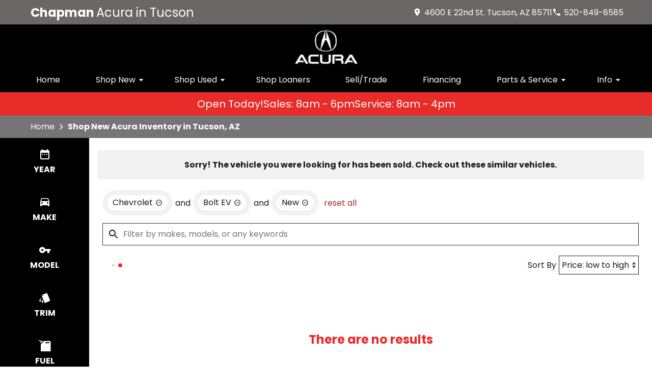

--- FILE ---
content_type: text/html
request_url: https://www.chapmanacura.com/search/new?make=Chevrolet&model=Bolt%2BEV&vehicle_not_found=true
body_size: 107
content:
<!DOCTYPE html><html><head><meta http-equiv="refresh" content="0; url=/search/new?make=Chevrolet&model=Bolt%2BEV&vehicle_not_found=true&type=new"></head></html>

--- FILE ---
content_type: text/html;charset=utf-8
request_url: https://www.chapmanacura.com/search/new?make=Chevrolet&model=Bolt%2BEV&vehicle_not_found=true&type=new
body_size: 34586
content:
<!DOCTYPE html><html  lang="en" data-capo=""><head><meta charset="utf-8">
<meta name="viewport" content="width=device-width, initial-scale=1">
<title>New Acura Inventory in Tucson, AZ - Chapman Acura</title>
<link rel="preconnect" href="https://apiv2.chapmanapps.com">
<link rel="preconnect" href="https://www.googletagmanager.com">
<link rel="preconnect" href="https://connect.facebook.net">
<script async>(function(w,d,s,l,i){w[l]=w[l]||[];w[l].push({'gtm.start':new Date().getTime(),event:'gtm.js'});var f=d.getElementsByTagName(s)[0],j=d.createElement(s),dl=l!='dataLayer'?'&l='+l:'';j.async=true;j.src='https://www.googletagmanager.com/gtm.js?id='+i+dl;f.parentNode.insertBefore(j,f);})(window,document,'script','dataLayer','GTM-W2VHJKJ');</script>
<script async>!function(e,t,r,c,n){e.orbObject=e.orbObject||r,e[r]||(e[r]=function(){return(e[r].q=e[r].q||[]).push(arguments)},e[r].q=e[r].q||[]);s=t.createElement(c),m=t.getElementsByTagName(c)[0],s.async=1,s.src="//scripts.orb.ee/tms.js?sid=6iw05h4X:chapmanacura.com",m.parentNode.insertBefore(s,m)}(window,document,"orb","script");</script>
<style>:root{--color-red:#a32929;--color-green:#479f28;--color-blue:#357fd3;--color-gold:#f1b30d;--color-tan:#d6ba8b;--color-light-gray:#f2f2f2;--color-dark-gray:#2d2d2d;--color-darker-gray:#1a1a1a;--color-gray-100:#f6f8f9;--color-gray-200:#f0f3f4;--color-gray-300:#e8eced;--color-gray-400:#ccd4d7;--color-gray-500:#b5bdc0;--color-gray-600:#84898b;--color-gray-700:#4d5051;--color-gray-800:#2f3132;--color-gray-900:#161717;--color-error:#d32511;--color-success:#479f28;--color-error-on-dark-bg:#ffa095;--color-error-not-touched:var(--color-error);--color-font-dark:#1a1a1a;--color-font-light:#fff;--color-font-gray:#6c6c6c;--color-light-border:#ccc;--color-accent:#e82c2a;--color-accent-light:#fc423f;--color-text-on-accent:var(--color-font-light);--color-accent-on-dark:var(--color-accent-light);--color-price:var(--color-green);--color-breadcrumb-bg:#757575;--color-breadcrumb-text:var(--color-font-light);--color-button-primary-bg:var(--color-accent);--color-button-primary-text:var(--color-text-on-accent);--color-button-primary-hover-bg:#404040;--color-button-primary-hover-bg-active:#4d4d4d;--color-button-hover-text:var(--color-font-light);--color-carousel-chevron:var(--color-font-dark);--color-car-link-savings:var(--color-red);--color-chips-display-reset:var(--color-red);--color-connect-wrap:var(--color-light-border);--color-contact-h3:var(--color-accent);--color-field-wrap-valid:var(--color-success);--color-footer-bg:#000;--color-footer-hover-text:var(--color-font-light);--color-footer-hover-bg:var(--color-accent);--color-footer-disclaimer-text:#aaa;--color-footer-form-bg:var(--color-light-gray);--color-footer-form-text:var(--color-font-dark);--color-footer-form-header:var(--color-font-dark);--color-footer-form-flavor:var(--color-font-gray);--color-footer-form-required:var(--color-error);--color-footer-form-error:var(--color-error);--color-intro-bg:transparent;--color-intro-text:var(--color-font-dark);--color-header-address-bar-bg:#6b6767;--color-header-address-bar-hover:var(--color-font-dark);--color-header-address-name-text:var(--color-font-light);--color-header-nav-bar-bg:#000;--color-header-text:var(--color-font-light);--color-home-search-selected:#000;--color-overview-counts-bg:var(--color-dark-gray);--color-page-hero-text:var(--color-font-light);--color-pricing-modal-chapman-total-bg:#fffdd6;--color-pricing-modal-chapman-total-text:var(--color-font-dark);--color-pricing-modal-chapman-total-price:var(--color-price);--color-pricing-modal-payment-values-bg:#edffd5;--color-section-heading-text:var(--color-font-dark);--color-section-heading-bg:var(--color-accent);--color-sell-my-car-section-bg:#000;--color-specials-national-offer:var(--color-accent);--color-srp-filters-background:#000;--color-srp-filters-options-background:var(--color-font-dark)}</style>
<style>:root{--size-mobile-address-bar-height:3rem;--size-mobile-nav-bar-height:2.75rem;--size-mobile-nav-height:calc(var(--size-mobile-nav-bar-height) + var(--size-mobile-address-bar-height));--size-input-radius:0;--size-logo-max-width:125px;--size-mobile-logo-max-width:65px}</style>
<style>*{box-sizing:border-box}html{color:var(--color-font-dark);font-family:var(--font-family);font-size:16px;-ms-text-size-adjust:100%;-webkit-text-size-adjust:100%;-moz-osx-font-smoothing:grayscale;-webkit-font-smoothing:antialiased;overflow-x:hidden}#app{display:flex;flex-direction:column;min-height:100vh}#app.nav-open{height:100vh;overflow-y:hidden;position:fixed;width:100vw}body{margin:0}a{color:var(--color-font-dark);transition:var(--transition-base)}a:focus,a:hover{color:var(--color-accent)}p{line-height:1.6}:not(p)>a,p .tel{text-decoration:none}h1,h2,h3,h4,h5,h6{line-height:1;margin:0;padding:0}h2{margin-bottom:20px}.disable-overflow-anchor{overflow-anchor:none}button{color:currentcolor}select{-moz-appearance:none;-webkit-appearance:none;appearance:none;background:url([data-uri]) no-repeat 100% 50%;background-color:#fff}::-webkit-scrollbar{width:14px}::-webkit-scrollbar-track{background-color:#4b4b4b;-webkit-box-shadow:inset 0 0 6px rgba(0,0,0,.4)}::-webkit-scrollbar-thumb{background-color:var(--color-light-border);-webkit-box-shadow:inset 0 0 6px rgba(0,0,0,.5)}@media screen and (max-width:1080px){.disable-scrollbar{overflow:hidden}}</style>
<style>:root{--font-family:"Poppins",helvetica,arial,sans-serif;--font-weight-normal:400;--font-weight-bold:700}@font-face{font-display:swap;font-family:Poppins;font-style:normal;font-weight:400;src:local("Poppins Regular"),url(/_nuxt/poppins-regular.D24e9Qtk.woff2) format("woff2"),url(/_nuxt/poppins-regular.CayQsXtp.woff) format("woff"),url(/_nuxt/poppins-regular.CDE4z94E.ttf) format("truetype")}@font-face{font-display:swap;font-family:Poppins;font-style:normal;font-weight:700;src:local("Poppins Bold"),url(/_nuxt/poppins-bold.BOWGwsUx.woff2) format("woff2"),url(/_nuxt/poppins-bold.CCDkR6hF.woff) format("woff"),url(/_nuxt/poppins-bold.B5ijbvYk.ttf) format("truetype")}</style>
<style>:root{--shadow-1:0 0 0 1px rgb(0 0 0/5%);--shadow-2:0 1px 2px 0 rgb(0 0 0/5%);--shadow-3:0 1px 3px 0 rgba(0,0,0,.1),0 1px 2px 0 rgb(0 0 0/6%);--shadow-4:0 4px 6px -1px rgba(0,0,0,.1),0 2px 4px -1px rgb(0 0 0/6%);--shadow-5:0 10px 15px -3px rgba(0,0,0,.1),0 4px 6px -2px rgb(0 0 0/5%);--shadow-6:0 20px 25px -5px rgba(0,0,0,.1),0 10px 10px -5px rgb(0 0 0/4%);--shadow-7:0 25px 50px -12px rgba(0,0,0,.25);--shadow-inner:inset 0 2px 4px 0 rgb(0 0 0/6%);--shadow-focus:0 0 0 2px currentcolor}</style>
<style>:root{--transition-base:all .25s ease;--transition-basic:all .35s cubic-bezier(.25,.8,.25,1);--transition-fast:all .2s cubic-bezier(.25,.8,.25,1)}.fade-enter-active,.fade-leave-active{transition:var(--transition-base)}.fade-enter-from,.fade-leave-to{opacity:0}.fade-fast-enter-active,.fade-fast-leave-active{transition:var(--transition-fast)}.fade-fast-enter-from,.fade-fast-leave-to{opacity:0}.page-enter-active,.page-leave-active{transition:all .18s ease-out}.page-enter-from,.page-leave-to{opacity:0}.image-slide-left-leave-to,.image-slide-right-enter-from{opacity:0;transform:translate(-25%)}.image-slide-left-enter-from,.image-slide-right-leave-to{opacity:0;transform:translate(25%)}.image-slide-left-enter-active,.image-slide-left-leave-active,.image-slide-right-enter-active,.image-slide-right-leave-active,.next-enter-active,.next-leave-active,.prev-enter-active,.prev-leave-active{transition:var(--transition-base)}.next-leave-to,.prev-enter-from{opacity:0;transform:translate(-50%)}.next-enter-from,.prev-leave-to{opacity:0;transform:translate(50%)}.slide-down-enter-active,.slide-down-leave-active{transition:var(--transition-base)}.slide-down-enter-from,.slide-down-leave-to{opacity:0;transform:translateY(-20%)}.slide-up-enter-active,.slide-up-leave-active{transition:var(--transition-base)}.slide-up-enter-from,.slide-up-leave-to{opacity:0;transform:translateY(20%)}</style>
<style>.base-icon[data-v-9eceb95a]{fill:var(--base-icon-fill,currentcolor);stroke:var(--base-icon-stroke,currentcolor);stroke-width:var(--base-icon-stroke-width,1);align-items:center;display:flex;height:var(--base-icon-size,1rem);justify-content:center;width:var(--base-icon-size,1rem)}.base-icon[data-v-9eceb95a] svg{height:100%;width:100%}</style>
<style>[data-v-e8122728]{--base-button-primary-bg:var(--color-button-primary-bg);--base-button-primary-text:var(--color-button-primary-text);--base-button-primary-hover-bg:var(--color-button-primary-hover-bg);--base-button-primary-hover-bg-active:var( --color-button-primary-hover-bg-active );--base-button-secondary-bg:var(--color-font-light);--base-button-secondary-text:var(--color-font-dark);--base-button-tertiary-bg:transparent;--base-button-tertiary-text:var(--color-font-dark);--base-button-hover-text:var(--color-button-hover-text);--base-button-disabled-text:#999;--base-button-disabled-bg:#666}.base-button[data-v-e8122728]{height:56px}.base-button .slot-wrap[data-v-e8122728]{align-items:center;display:flex;height:100%;justify-content:center;transition:var(--transition-fast);-webkit-user-select:none;-moz-user-select:none;user-select:none;width:100%}.base-button .slot-wrap[data-v-e8122728]>:first-child{align-items:center;background:none;border:none;color:inherit;cursor:pointer;display:flex;font-family:var(--font-family);font-size:var(--base-button-font-size,1rem);height:100%;justify-content:center;padding:var(--base-button-padding,1rem 2rem);transition:inherit;width:100%}.base-button .slot-wrap[data-v-e8122728]>:first-child :not(:first-child){margin-left:var(--span-wrap,.8rem)}.base-button.theme--default[data-v-e8122728],.base-button.theme--default .slot-wrap[data-v-e8122728]{border-radius:40px}.base-button.theme--bmw[data-v-e8122728]{--base-button-font-size:18px;border-radius:.25rem}.base-button.theme--bmw .slot-wrap[data-v-e8122728]{border-radius:.25rem}.base-button.theme--bmw .slot-wrap[data-v-e8122728]>:first-child{font-weight:var(--font-weight-bold);text-transform:capitalize}.base-button.primary .slot-wrap[data-v-e8122728]{background-color:var(--base-button-primary-bg);color:var(--base-button-primary-text)}.base-button.secondary .slot-wrap[data-v-e8122728]{background-color:var(--base-button-secondary-bg);color:var(--base-button-secondary-text)}.base-button.tertiary .slot-wrap[data-v-e8122728]{background-color:var(--base-button-tertiary-bg);border:2px solid var(--base-button-tertiary-border-color,transparent);color:var(--base-button-tertiary-text)}.base-button.primary:focus .slot-wrap[data-v-e8122728],.base-button.primary:focus-within .slot-wrap[data-v-e8122728],.base-button.primary:hover .slot-wrap[data-v-e8122728],.base-button.secondary:focus .slot-wrap[data-v-e8122728],.base-button.secondary:focus-within .slot-wrap[data-v-e8122728],.base-button.secondary:hover .slot-wrap[data-v-e8122728]{background:var(--base-button-primary-hover-bg);color:var(--base-button-hover-text)}.base-button.tertiary:focus .slot-wrap[data-v-e8122728],.base-button.tertiary:focus-within .slot-wrap[data-v-e8122728],.base-button.tertiary:hover .slot-wrap[data-v-e8122728]{border-color:var(--color-accent);color:var(--color-accent)}.base-button.primary:active .slot-wrap[data-v-e8122728],.base-button.secondary:active .slot-wrap[data-v-e8122728]{background:var(--base-button-primary-hover-bg-active)}.base-button.disabled.primary .slot-wrap[data-v-e8122728],.base-button.disabled.secondary .slot-wrap[data-v-e8122728]{background-color:var(--base-button-disabled-bg);color:var(--base-button-disabled-text);cursor:default;pointer-events:none}.base-button.shiny.primary .slot-wrap[data-v-e8122728],.base-button.shiny.secondary .slot-wrap[data-v-e8122728]{overflow:hidden;position:relative}.base-button.shiny.primary .slot-wrap[data-v-e8122728]:before,.base-button.shiny.secondary .slot-wrap[data-v-e8122728]:before{background-color:#ffffff80;content:"";display:block;height:100%;left:-6rem;pointer-events:none;position:absolute;top:0;transform:skew(-45deg) translate(0);transition:none;width:4rem}.base-button.shiny.primary .slot-wrap[data-v-e8122728]:focus-within:before,.base-button.shiny.primary .slot-wrap[data-v-e8122728]:focus:before,.base-button.shiny.primary .slot-wrap[data-v-e8122728]:hover:before,.base-button.shiny.secondary .slot-wrap[data-v-e8122728]:focus-within:before,.base-button.shiny.secondary .slot-wrap[data-v-e8122728]:focus:before,.base-button.shiny.secondary .slot-wrap[data-v-e8122728]:hover:before{transform:skew(-45deg) translate(950%);transition:all .5s ease-in-out}.base-button.shadowed.primary .slot-wrap[data-v-e8122728],.base-button.shadowed.secondary .slot-wrap[data-v-e8122728]{--bottom-border-size:4px;--button-rise-distance:-2px;--box-shadow-default:0 .2px .4px rgba(0,0,0,.047),0 .6px 1px rgba(0,0,0,.067),0 1.2px 1.9px rgba(0,0,0,.083),0 2.6px 4px rgba(0,0,0,.103),0 7px 11px rgba(0,0,0,.15);--box-shadow-hover:0 .2px .5px rgb(0 0 0/9%),0 .6px 1.2px rgba(0,0,0,.1),0 1.2px 2.5px rgba(0,0,0,.13),0 2.6px 5.1px rgba(0,0,0,.17),0 7px 14px rgba(0,0,0,.25);--box-shadow-active:0 .1px .2px rgba(0,0,0,.167),0 .3px .4px rgba(0,0,0,.24),0 .7px .9px rgba(0,0,0,.3),0 1.5px 1.8px rgba(0,0,0,.373),0 4px 5px rgba(0,0,0,.54);box-shadow:var(--box-shadow-default)}.base-button.shadowed.primary .slot-wrap[data-v-e8122728]:focus,.base-button.shadowed.primary .slot-wrap[data-v-e8122728]:focus-within,.base-button.shadowed.primary .slot-wrap[data-v-e8122728]:hover,.base-button.shadowed.secondary .slot-wrap[data-v-e8122728]:focus,.base-button.shadowed.secondary .slot-wrap[data-v-e8122728]:focus-within,.base-button.shadowed.secondary .slot-wrap[data-v-e8122728]:hover{border-bottom:var(--bottom-border-size) solid rgba(0,0,0,.3);box-shadow:var(--box-shadow-hover);transform:translateY(var(--button-rise-distance))}.base-button.shadowed.primary:active .slot-wrap[data-v-e8122728],.base-button.shadowed.secondary:active .slot-wrap[data-v-e8122728]{border-bottom:none;border-color:#0000004d;box-shadow:var(--box-shadow-active);transform:translateY(0)}</style>
<style>.center-content[data-v-b9b5af57]{margin:0 auto;max-width:1200px}</style>
<style>.error-page[data-v-cc9c6c5d]{text-align:center}.center-content[data-v-cc9c6c5d]{padding:50px 2.5rem}h1[data-v-cc9c6c5d]{color:var(--color-error);font-size:72px}h2[data-v-cc9c6c5d]{font-size:48px;text-transform:inherit}h3[data-v-cc9c6c5d],p[data-v-cc9c6c5d]{padding:30px 0}.redirect[data-v-cc9c6c5d]{display:inline-block;margin:10px}.chevron-icon[data-v-cc9c6c5d]{--base-icon-size:26px;--base-icon-stroke-width:3}</style>
<style>header[data-v-0c0b89c8]{position:relative;z-index:20}@media print{[data-v-0c0b89c8]{display:none}}</style>
<style>.address-bar[data-v-27414987]{background-color:var(--color-header-address-bar-bg);color:var(--color-font-dark);height:var(--size-mobile-address-bar-height);-webkit-user-select:none;-moz-user-select:none;user-select:none}.address-bar .center-content[data-v-27414987]{display:flex;height:100%}.address-bar .hamburger[data-v-27414987]{flex-shrink:0}@media screen and (max-width:1190px){.text-links[data-v-27414987]{gap:0;margin-right:0}.text-links[data-v-27414987] a{width:48px}.text-links[data-v-27414987] a .base-icon{margin:0}.text-links[data-v-27414987] a span{display:none}}@media screen and (max-width:1060px){.address-bar .center-content[data-v-27414987]{height:var(--size-mobile-address-bar-height)}.address-bar .hamburger[data-v-27414987]{display:flex}}@media screen and (max-width:440px){.address-bar .hamburger[data-v-27414987]{margin-left:auto}}</style>
<style>.header-name[data-v-0ac1c5f7]{display:flex;flex:auto;font-family:var(--font-family);font-size:24px}.header-name .nuxt-link[data-v-0ac1c5f7]{align-content:center;align-items:center;color:var(--color-header-address-name-text);display:flex;flex-wrap:wrap;gap:.125rem;padding-left:20px}.header-name .nuxt-link[data-v-0ac1c5f7]:focus,.header-name .nuxt-link[data-v-0ac1c5f7]:hover{color:var(--color-header-address-bar-hover)}.header-name .word[data-v-0ac1c5f7]{margin-right:.25rem}.header-name .word.uppercase[data-v-0ac1c5f7]{text-transform:uppercase}.header-name .first[data-v-0ac1c5f7]{font-weight:var(--font-weight-bold)}@media screen and (max-width:940px){.header-name[data-v-0ac1c5f7]{font-size:1.25rem}.header-name .nuxt-link[data-v-0ac1c5f7]{line-height:.9;padding:.25rem 0 .25rem 20px}.header-name .first[data-v-0ac1c5f7]{width:100%}}@media screen and (max-width:560px){.header-name[data-v-0ac1c5f7]{font-size:16px}.header-name .first[data-v-0ac1c5f7]{font-size:20px}}@media screen and (max-width:440px){.header-name[data-v-0ac1c5f7]{display:none}}</style>
<style>.text-links[data-v-2843ebb0]{gap:1rem;margin-right:1rem}.text-links[data-v-2843ebb0],.text-links a[data-v-2843ebb0]{align-items:center;display:flex}.text-links a[data-v-2843ebb0]{color:var(--color-header-text);justify-content:center}.text-links a[data-v-2843ebb0]:focus,.text-links a[data-v-2843ebb0]:hover{color:var(--color-header-address-bar-hover)}.text-links a .base-icon[data-v-2843ebb0]{--base-icon-size:18px;--base-icon-stroke:none;margin-right:5px}</style>
<style>.hamburger[data-v-05d5eb98]{align-items:center;background:none;border:none;color:var(--color-header-text);cursor:pointer;display:none;justify-content:center;transition:var(--transition-base);width:48px}.hamburger[data-v-05d5eb98]:focus,.hamburger[data-v-05d5eb98]:hover{background-color:var(--color-accent);color:var(--color-text-on-accent)}.hamburger .base-icon[data-v-05d5eb98]{--base-icon-size:1.5rem;--base-icon-stroke:none}.spin-fade-enter-active[data-v-05d5eb98],.spin-fade-leave-active[data-v-05d5eb98]{transition:var(--transition-base)}.spin-fade-enter-from[data-v-05d5eb98]{opacity:0;transform:rotate(-180deg)}.spin-fade-leave-to[data-v-05d5eb98]{opacity:0;transform:rotate(180deg)}</style>
<style>.nav-bar[data-v-156e26b4]{background-color:var(--color-header-nav-bar-bg)}.center-content[data-v-156e26b4]{padding:0 1rem}nav[data-v-156e26b4]{display:flex;justify-content:space-between}@media screen and (max-width:1060px){.nav-bar[data-v-156e26b4]{height:var(--size-mobile-nav-bar-height)}.nav-bar nav[data-v-156e26b4]{align-items:stretch;background-color:#fff;flex-direction:column;inset:var(--size-mobile-nav-height) 0 0 0;justify-content:flex-start;opacity:0;overflow-y:auto;padding:20px;position:fixed;transform:translate(-100%);transition:var(--transition-base);z-index:999}.nav-bar nav.open[data-v-156e26b4]{opacity:1;transform:translate(0)}}</style>
<style>.logos[data-v-e3bc71a0]{gap:10px}.logo-wrap[data-v-e3bc71a0],.logos[data-v-e3bc71a0]{align-items:center;display:flex;justify-content:center}.logo-wrap[data-v-e3bc71a0]{margin:10px;max-width:var(--size-logo-max-width);width:100%}.logo-wrap.small-logo[data-v-e3bc71a0]{max-width:80px}.logo[data-v-e3bc71a0]{height:auto}.logo[data-v-e3bc71a0],.logo img[data-v-e3bc71a0]{display:block;width:100%}@media screen and (max-width:1060px){.logos[data-v-e3bc71a0]{height:var(--size-mobile-nav-bar-height)}.logos .logo-wrap[data-v-e3bc71a0]{margin:0;max-width:var(--size-mobile-logo-max-width)}.logos .logo-wrap.small-logo[data-v-e3bc71a0]{max-width:55px}}@media screen and (max-width:440px){.logos[data-v-e3bc71a0]{display:none}.logos .name[data-v-e3bc71a0]{font-size:16px}}</style>
<style>.nav-top-level[data-v-8d315277]{display:flex;flex:none}.nav-top-level[data-v-8d315277]:has(.open) button{border-bottom:5px solid var(--color-accent)}.nav-top-level[data-v-8d315277]:has(.open) button .arrow-icon-wrap{transform:rotate(-90deg)}@media screen and (max-width:1060px){.nav-sub-menu[data-v-8d315277]{top:0;right:0;bottom:0;left:0;overflow-y:auto;position:fixed}.nav-sub-menu.open[data-v-8d315277]{opacity:1;transform:translate(0)}.nav-sub-menu[data-v-8d315277] .mobile-controls{display:flex}.nav-top-level .nav-link[data-v-8d315277]{background-color:var(--color-light-gray);border:none;color:var(--color-font-dark);cursor:pointer;flex:auto;height:auto;margin:10px;padding:15px;text-align:center;transition:var(--transition-base)}.nav-top-level .nav-link[data-v-8d315277]:focus,.nav-top-level .nav-link[data-v-8d315277]:hover{background-color:var(--color-accent);border-bottom:none;color:var(--color-text-on-accent)}.nav-top-level .nav-link[data-v-8d315277] .arrow-icon-wrap .base-icon.mobile-only{display:block}.nav-top-level .nav-link[data-v-8d315277] .arrow-icon-wrap .base-icon.desktop-only,.nav-top-level.sub-open .nav-link[data-v-8d315277]{display:none}}</style>
<style>.nav-link[data-v-5aa7af19]{align-items:center;background-color:transparent;border-bottom:5px solid;border-color:transparent;color:var(--color-font-light);display:flex;font-family:var(--font-family);font-size:1rem;height:44px;justify-content:center;padding:0 15px;text-align:center}button.nav-link[data-v-5aa7af19]{border-width:0 0 5px;padding-right:0}.nav-link .arrow-icon-wrap[data-v-5aa7af19]{align-items:center;display:flex;justify-content:center;transition:var(--transition-base);width:22px}.nav-link .arrow-icon-wrap .arrow-icon[data-v-5aa7af19]{--base-icon-size:18px}.nav-link[data-v-5aa7af19]:focus,.nav-link[data-v-5aa7af19]:hover{border-bottom:5px solid var(--color-nav-link-border-bottom,var(--color-accent))}.chevron-icon[data-v-5aa7af19]{--base-icon-size:22px;--base-icon-stroke-width:3}.base-icon.mobile-only[data-v-5aa7af19]{display:none}.base-icon.desktop-only[data-v-5aa7af19]{display:block}@media screen and (max-width:940px){.nav-link[data-v-5aa7af19]{background-color:var(--color-light-gray);border:none;color:var(--color-font-dark);cursor:pointer;flex:auto;height:auto;margin:10px;padding:15px;text-align:center;transition:var(--transition-base)}.nav-link[data-v-5aa7af19]:focus,.nav-link[data-v-5aa7af19]:hover{background-color:var(--color-accent);border-bottom:none;color:var(--color-text-on-accent)}.base-icon.mobile-only[data-v-5aa7af19]{display:block}.base-icon.desktop-only[data-v-5aa7af19]{display:none}}</style>
<style>.nav-sub-menu[data-v-8f3370d3]{background-color:#fff;box-shadow:0 3px 5px #00000040;left:0;opacity:0;position:absolute;right:0;top:100%;transform:translate(-100%);transition:var(--transition-base);z-index:14}.nav-sub-menu.open[data-v-8f3370d3]{opacity:1;transform:translate(0)}.nav-sub-menu .center-content[data-v-8f3370d3]{display:flex;flex-wrap:wrap;padding:20px 2rem}.nav-sub-menu .mobile-controls[data-v-8f3370d3]{align-items:center;display:none;padding:0 10px 20px;width:100%}.nav-sub-menu .mobile-controls .menu-back[data-v-8f3370d3]{align-items:center;background-color:var(--color-light-gray);border:none;border-radius:50%;cursor:pointer;display:flex;height:48px;justify-content:center;margin-right:10px;transition:var(--transition-base);width:48px}.nav-sub-menu .mobile-controls .menu-back[data-v-8f3370d3]:focus,.nav-sub-menu .mobile-controls .menu-back[data-v-8f3370d3]:hover{background-color:var(--color-dark-gray);color:#fff}.nav-sub-menu .mobile-controls .menu-title[data-v-8f3370d3]{font-size:24px}.nav-sub-menu[data-v-8f3370d3] a{align-items:center;background-color:var(--color-light-gray);display:flex;flex:auto;justify-content:center;margin:10px;padding:15px;text-align:center}.nav-sub-menu[data-v-8f3370d3] a:focus,.nav-sub-menu[data-v-8f3370d3] a:hover{background-color:var(--color-accent);color:var(--color-text-on-accent)}.chevron-icon[data-v-8f3370d3]{--base-icon-size:22px;--base-icon-stroke-width:3}</style>
<style>.dealer-name-and-logo[data-v-b0f54e31]{align-items:center;display:none;gap:.5rem;height:var(--size-mobile-nav-bar-height);justify-content:center}.dealer-name-and-logo .logo[data-v-b0f54e31]{display:flex;max-width:var(--size-mobile-logo-max-width);width:100%}.dealer-name-and-logo .logo img[data-v-b0f54e31]{display:block;height:auto;width:100%}.dealer-name-and-logo .dealer-name-link[data-v-b0f54e31]{color:var(--color-font-light);display:flex;flex-direction:column;flex-shrink:0;line-height:1.1}.dealer-name-and-logo .dealer-name-link[data-v-b0f54e31]:focus,.dealer-name-and-logo .dealer-name-link[data-v-b0f54e31]:hover{color:var(--color-header-address-bar-hover)}.dealer-name-and-logo .dealer-name-group[data-v-b0f54e31]:first-child{font-weight:var(--font-weight-bold)}.dealer-name-and-logo picture[data-v-b0f54e31]{width:100%}@media screen and (max-width:440px){.dealer-name-and-logo[data-v-b0f54e31]{display:flex}}</style>
<style>.store-open-status-bar[data-v-f82ea950]{--section-background-accent:var(--color-accent);align-items:center;color:var(--color-text-on-accent);-moz-column-gap:1rem;column-gap:1rem;display:flex;font-size:clamp(1rem,3vw,1.25rem);justify-content:center;padding:.5rem}@media screen and (max-width:500px){.store-open-status-bar[data-v-f82ea950]{font-size:1rem;padding:.25rem}}@media screen and (max-width:460px){.store-open-status-bar[data-v-f82ea950]{flex-wrap:wrap}.store-open-status-bar .open-status[data-v-f82ea950]{display:none}}</style>
<style>.background-wrap[data-v-d6a77736]{background-color:var(--section-background-accent,var(--color-light-gray))}</style>
<style>.footer-form-wrap[data-v-fc1a35d4]{--color-error:var(--color-footer-form-error);background-color:var(--color-footer-form-bg);color:var(--color-footer-form-text)}.footer-form-wrap .center-content[data-v-fc1a35d4]{padding:35px 2.5rem 40px}.footer-form-wrap .heading-text[data-v-fc1a35d4] .main{color:var(--color-footer-form-header)}.footer-form-wrap .heading-text[data-v-fc1a35d4] .flavor{color:var(--color-footer-form-flavor)}.footer-form-header-wrap[data-v-fc1a35d4]{display:flex}.footer-form-header-wrap.center-header[data-v-fc1a35d4]{justify-content:center}.footer-form-header-wrap .heading-text[data-v-fc1a35d4]{width:unset}.footer-form[data-v-fc1a35d4]{align-items:center;display:flex;flex-wrap:wrap;justify-content:space-between;width:100%}.footer-form .footer-field[data-v-fc1a35d4]{--field-wrap-label-height:30px;--field-wrap-error-height:30px;display:flex;flex-direction:column;margin-bottom:0;position:relative;width:19%}.footer-form .footer-field.field-wrap[data-v-fc1a35d4] .content .required{color:var(--color-footer-form-required)}.footer-form .footer-field.field-wrap[data-v-fc1a35d4] .content .required.valid{color:var(--color-field-wrap-valid)}.footer-form .footer-field.field-wrap[data-v-fc1a35d4] .content .required.touched:not(.valid){color:var(--color-footer-form-error)}.footer-form .input-textarea[data-v-fc1a35d4] textarea,.footer-form .base-button[data-v-fc1a35d4]{height:44px}.loading-spinner[data-v-fc1a35d4]{align-self:center;padding:20px 0}.chevron-icon[data-v-fc1a35d4]{--base-icon-size:26px;--base-icon-stroke-width:3}@media screen and (max-width:1080px){.footer-form[data-v-fc1a35d4]{row-gap:10px}.footer-form .footer-field[data-v-fc1a35d4]{width:24%}.footer-form .submit-wrap[data-v-fc1a35d4]{margin:0 auto;max-width:250px;width:100%}.footer-form .base-button[data-v-fc1a35d4]{height:56px;margin-top:1rem}}@media screen and (max-width:850px){.footer-form .footer-field[data-v-fc1a35d4]{width:49%}.footer-form .submit-wrap[data-v-fc1a35d4]{width:100%}}@media screen and (max-width:580px){.footer-form .footer-field[data-v-fc1a35d4]{width:100%}.footer-form .base-button[data-v-fc1a35d4]{margin-top:0}}@media print{[data-v-fc1a35d4]{display:none}}</style>
<style>.heading[data-v-1bacb434]{display:flex;margin-bottom:20px}.heading.center-text[data-v-1bacb434]{justify-content:center;text-align:center;width:100%}.heading .border-wrap span[data-v-1bacb434]{display:block}.heading .border-wrap .flavor[data-v-1bacb434]{color:var(--color-font-gray);font-family:var(--font-family);font-size:16px}.theme--default .border-wrap[data-v-1bacb434]{padding-bottom:10px;position:relative}.theme--default .border-wrap.full-width[data-v-1bacb434]{border-bottom:6px solid;border-bottom-color:var( --border-bottom-color,var(--color-accent) )}.theme--default .border-wrap[data-v-1bacb434]:not(.full-width):after{background-color:var( --border-bottom-color,var(--color-accent) );content:"";height:4px;left:10%;position:absolute;top:100%;width:40%}.theme--default .border-wrap .main[data-v-1bacb434]{font-family:var(--font-family);font-size:44px;margin-bottom:3px}.theme--default .border-wrap .main.uppercase[data-v-1bacb434]{text-transform:uppercase}.theme--audi[data-v-1bacb434]{margin-bottom:30px}.theme--audi .border-wrap .main[data-v-1bacb434]{color:var(--color-font-dark);font-family:var(--font-family-heading);font-size:36px;font-weight:var(--font-weight-bold);text-transform:capitalize}.theme--bmw[data-v-1bacb434]{border-bottom:1px solid var(--color-font-gray)}.theme--bmw .border-wrap .main[data-v-1bacb434]{font-size:24px;font-weight:var(--font-weight-bold);margin-bottom:3px;padding-bottom:10px}.theme--hub .border-wrap .main[data-v-1bacb434]{font-family:var(--font-family);font-size:44px;margin-bottom:3px}.theme--hub .border-wrap .main.uppercase[data-v-1bacb434]{text-transform:uppercase}.theme--vw .border-wrap .main[data-v-1bacb434]{font-family:var(--font-family-vw-head-bold)}@media screen and (max-width:950px){.theme--default .border-wrap .main[data-v-1bacb434],.theme--hub .border-wrap .main[data-v-1bacb434]{font-size:38px}}@media screen and (max-width:800px){.theme--audi .border-wrap .main[data-v-1bacb434]{font-size:28px}}@media screen and (max-width:700px){.theme--default .border-wrap .main[data-v-1bacb434],.theme--hub .border-wrap .main[data-v-1bacb434]{font-size:36px}}@media screen and (max-width:550px){.theme--default .border-wrap .main[data-v-1bacb434],.theme--hub .border-wrap .main[data-v-1bacb434]{font-size:32px}}@media screen and (max-width:480px){.theme--default .border-wrap .main[data-v-1bacb434],.theme--hub .border-wrap .main[data-v-1bacb434]{font-size:28px}.theme--vw .border-wrap .main[data-v-1bacb434]{font-family:var(--font-family-vw-head-regular);font-size:28px}}</style>
<style>.hidden[data-v-3d4c6102]{display:none}.input[data-v-3d4c6102]{border:1px solid var(--color-dark-gray);border-radius:var(--size-input-radius);color:var(--color-font-dark);font-family:var(--font-family);font-size:1rem;height:2.75rem;line-height:2.75rem;outline-color:var(--color-blue);padding:0 1rem;width:100%}.input.invalid[data-v-3d4c6102]{border-color:var(--color-error);outline-color:var(--color-error)}.input[readonly][data-v-3d4c6102]{background-color:var(--color-light-gray);cursor:not-allowed}</style>
<style>.field-wrap[data-v-0f7add50]{color:inherit;width:100%}.field-wrap.invalid[data-v-0f7add50]{color:var(--color-error)}.field-wrap .content[data-v-0f7add50]{height:var(--field-wrap-label-height)}.field-wrap .content label[data-v-0f7add50]{display:block;font-weight:var(--field-wrap-label-font-weight,normal);margin-bottom:5px}.field-wrap .content .required[data-v-0f7add50]{color:var(--color-error-not-touched);margin-left:5px}.field-wrap .content .required.valid[data-v-0f7add50]{color:var(--color-field-wrap-valid)}.field-wrap .content .required.touched[data-v-0f7add50]:not(.valid){color:var(--color-error)}.field-wrap .error-wrap[data-v-0f7add50]{height:-moz-fit-content;height:fit-content;min-height:var(--field-wrap-error-height,2.5rem)}</style>
<style>.input[data-v-d5c993c1]{border:1px solid var(--color-dark-gray);border-radius:var(--size-input-radius);color:var(--color-font-dark);font-family:var(--font-family);font-size:1rem;height:2.75rem;line-height:2.75rem;outline-color:var(--color-blue);padding:0 1rem;width:100%}.input.invalid[data-v-d5c993c1]{border-color:var(--color-error);outline-color:var(--color-error)}</style>
<style>.input[data-v-31d06f63]{border:1px solid var(--color-dark-gray);border-radius:var(--size-input-radius);color:var(--color-font-dark);font-family:var(--font-family);font-size:1rem;outline-color:var(--color-blue);padding:.5rem 1rem;width:100%}.input.invalid[data-v-31d06f63]{border-color:var(--color-error);outline-color:var(--color-error)}</style>
<style>footer[data-v-8f574037]{background-color:var(--color-footer-bg,#000);color:var(--color-font-light)}.footer-sections[data-v-8f574037]{-moz-column-gap:1rem;column-gap:1rem;display:grid;grid-template-columns:repeat(4,1fr);line-height:1.4;margin:0 auto;max-width:1800px;padding:clamp(2rem,4vw,3rem) clamp(1rem,4vw,3rem)}.footer-sections section[data-v-8f574037]{margin-bottom:30px}.footer-sections section.mixed-section[data-v-8f574037]{display:flex;flex-direction:column}.footer-sections a[data-v-8f574037]{color:var(--color-font-light);display:block;line-height:1.4;padding:.25rem;width:-moz-fit-content;width:fit-content}.footer-sections a[data-v-8f574037]:focus,.footer-sections a[data-v-8f574037]:hover{background-color:var(--color-footer-hover-bg);color:var(--color-footer-hover-text)}.footer-sections h3[data-v-8f574037]{margin-bottom:10px;text-transform:uppercase}.footer-sections h3.theme--vw[data-v-8f574037]{font-family:var(--font-family-vw-head-regular)}.footer-sections .phone[data-v-8f574037]{padding-top:10px}.footer-sections .phone .department-number[data-v-8f574037]{align-items:center;display:flex}.footer-sections .phone .tel-link[data-v-8f574037]{padding-left:5px}.footer-sections .members[data-v-8f574037],.footer-sections .social[data-v-8f574037]{padding-top:20px}.footer-sections .social h3[data-v-8f574037]{margin-bottom:15px}.footer-sections .social .social-link[data-v-8f574037]{fill:var(--color-font-light);display:inline-block;margin-right:.25rem;width:-moz-fit-content;width:fit-content}.footer-sections .social .social-link .social-icon[data-v-8f574037]{--base-icon-size:25px;--base-icon-stroke:none}.footer-sections .social .social-link[data-v-8f574037]:focus,.footer-sections .social .social-link[data-v-8f574037]:hover{fill:var(--color-accent)}.footer-sections .bbb-logo[data-v-8f574037]{height:auto;margin:1.5rem 0 0;max-width:150px;width:100%}.footer-sections .hours[data-v-8f574037]:not(:first-child){padding-top:20px}.footer-sections .hours .override[data-v-8f574037]{color:var(--color-error-on-dark-bg)}.footer-sections .hours .override.bmw[data-v-8f574037]{color:var(--color-accent-light)}.footer-sections .text-box[data-v-8f574037]{padding-left:.25rem}details summary[data-v-8f574037]{cursor:context-menu;display:block;font-size:1.17em;font-weight:var(--font-weight-bold);line-height:1;list-style:none;margin-bottom:10px;pointer-events:none;text-transform:uppercase}details summary.theme--vw[data-v-8f574037]{font-family:var(--font-family-vw-head-regular)}details summary[data-v-8f574037]::-webkit-details-marker{display:none}.disclaimer[data-v-8f574037]{color:var(--color-footer-disclaimer-text);line-height:1.4;margin:1rem 1rem 5rem}.disclaimer[data-v-8f574037] *{margin-top:10px}@media screen and (max-width:1200px){.footer-sections[data-v-8f574037]{grid-template-columns:repeat(2,1fr)}}@media screen and (max-width:780px){.department-number[data-v-8f574037],details a[data-v-8f574037]{padding:.5rem 0}}@media screen and (max-width:700px){.footer-sections[data-v-8f574037]{grid-template-columns:1fr}.footer-sections section[data-v-8f574037]{text-align:center}.footer-sections a[data-v-8f574037]{margin:auto}.footer-sections .members[data-v-8f574037]{margin-bottom:30px;order:-1;padding-top:0}.footer-sections .department-number[data-v-8f574037]{flex-direction:column;font-weight:var(--font-weight-bold)}.footer-sections .tel-link[data-v-8f574037]{display:block;font-weight:var(--font-weight-normal);padding-left:0}.footer-sections .bbb-logo[data-v-8f574037]{margin:1.5rem auto 0}.footer-sections .text-box[data-v-8f574037]{padding-left:0}details>summary[data-v-8f574037]{padding-left:0;pointer-events:auto}details>summary[data-v-8f574037]:after{border-bottom:5px solid var(--color-font-light);border-left:5px solid var(--color-font-light);content:"";display:inline-block;height:10px;margin-left:1rem;transform:rotate(-45deg) translate(5px);transition:var(--transition-fast);width:10px}details[open]>summary[data-v-8f574037]:after{transform:rotate(-135deg) translateY(0)}}@media print{[data-v-8f574037]{display:none}}</style>
<style>.back-to-top[data-v-1240986d]{align-items:center;background-color:var(--color-accent);border:none;bottom:1rem;box-shadow:2px 2px 7px #00000080;color:var(--color-text-on-accent);cursor:pointer;display:flex;font-family:var(--font-family);font-size:1rem;font-weight:var(--font-weight-bold);justify-content:center;left:1rem;line-height:44px;padding:0 10px 0 15px;position:fixed;text-transform:uppercase;transform:translateY(75px);transition:var(--transition-base);-webkit-user-select:none;-moz-user-select:none;user-select:none;z-index:400}.back-to-top span[data-v-1240986d]{margin-right:5px}.back-to-top.show[data-v-1240986d]{transform:translateY(0)}.back-to-top .arrow-up[data-v-1240986d]{--base-icon-size:1.5rem;--base-icon-stroke-width:3}.back-to-top:focus .arrow-up[data-v-1240986d],.back-to-top:hover .arrow-up[data-v-1240986d]{animation-direction:alternate;animation-duration:.35s;animation-iteration-count:infinite;animation-name:bounce-1240986d;animation-timing-function:ease-in}.back-to-top[data-v-1240986d]:focus{border:2px solid var(--color-font-light)}.back-to-top.theme--bmw[data-v-1240986d]{text-transform:capitalize}@keyframes bounce-1240986d{0%{transform:translateY(0)}to{transform:translateY(-3px)}}@media print{.back-to-top[data-v-1240986d]{display:none}}</style>
<style>.cookie-notice[data-v-ca384e7a]{background-color:#454545;bottom:0;color:var(--color-font-light);left:0;padding:1rem;position:fixed;right:0;z-index:10000}.cookie-notice .center-constraint[data-v-ca384e7a]{align-items:center;display:flex;justify-content:space-between;margin:0 auto;max-width:1500px;width:100%}.cookie-notice p[data-v-ca384e7a]{margin:0}.cookie-notice .link[data-v-ca384e7a]{color:var(--color-font-light)}.cookie-notice .base-button[data-v-ca384e7a]{margin-left:2rem}.slide-enter-active[data-v-ca384e7a]{transition:all .8s ease}.slide-leave-active[data-v-ca384e7a]{transition:all .3s ease}.slide-enter-from[data-v-ca384e7a],.slide-leave-to[data-v-ca384e7a]{opacity:0;transform:translateY(100%)}@media screen and (max-width:650px){.cookie-notice .center-constraint[data-v-ca384e7a]{align-items:stretch;flex-direction:column;text-align:center}.cookie-notice .base-button[data-v-ca384e7a]{margin:1rem 0 0}}@media print{.cookie-notice[data-v-ca384e7a]{display:none}}</style>
<style>.breadcrumb[data-v-d8191e30]{background-color:var(--color-breadcrumb-bg);color:var(--color-breadcrumb-text);flex:none}.breadcrumb.uppercase[data-v-d8191e30]{text-transform:uppercase}.breadcrumb .center-content[data-v-d8191e30]{align-items:center;display:flex;padding:0 20px}.breadcrumb .center-content .nuxt-link[data-v-d8191e30]{color:var(--color-breadcrumb-text);line-height:44px;overflow:hidden;text-overflow:ellipsis;white-space:nowrap;width:auto}.breadcrumb .center-content .nuxt-link[data-v-d8191e30]:hover{color:var(--color-accent)}.breadcrumb .center-content .chevron-right[data-v-d8191e30]{--base-icon-size:26px;--base-icon-stroke-width:3;padding:0 5px}.breadcrumb .center-content h1[data-v-d8191e30]{font-size:16px;font-weight:var(--font-weight-bold);line-height:44px;white-space:nowrap}.breadcrumb.theme--audi .center-content h1[data-v-d8191e30],.breadcrumb.theme--bmw .center-content h1[data-v-d8191e30]{font-weight:var(--font-weight-normal)}.breadcrumb.theme--vw .center-content h1[data-v-d8191e30]{font-family:var(--font-family-vw-head-regular)}@media screen and (max-width:530px){.breadcrumb .center-content .chevron-right[data-v-d8191e30],.breadcrumb .center-content .nuxt-link[data-v-d8191e30]{display:none}.breadcrumb .center-content h1[data-v-d8191e30]{overflow:hidden;text-overflow:ellipsis;white-space:nowrap;width:100%}}@media print{[data-v-d8191e30]{display:none}}</style>
<style>.search-wrap[data-v-2ee2b992]{--content-offset:0;--content-height:0;--visible-height:calc(100vh - var(--content-offset));--sticky-height:min(var(--visible-height),var(--content-height));--search-filters-width:175px;--search-filters-options-width:0;--search-filters-background:var(--color-srp-filters-background);--search-filters-options-background:var( --color-srp-filters-options-background );--search-filters-height-mobile:96px;display:flex;position:relative}.search-wrap[data-v-2ee2b992]:after,.search-wrap[data-v-2ee2b992]:before{bottom:0;content:"";position:absolute;top:0;z-index:1}.search-wrap[data-v-2ee2b992]:before{background-color:var(--search-filters-background);width:var(--search-filters-width)}.search-wrap[data-v-2ee2b992]:after{background-color:var(--search-filters-options-background);left:var(--search-filters-width);width:var(--search-filters-options-width)}.search-content[data-v-2ee2b992]{flex:auto;flex-basis:0;margin:0 auto;max-width:1800px;overflow:hidden;padding:.5rem 1rem 0}.faqs-section[data-v-2ee2b992]{padding:clamp(1rem,6vw,1.5rem) .5rem clamp(1rem,6vw,2.5rem)}.faq[data-v-2ee2b992]{--color-section-heading-text:var(--color-font-dark)}@media screen and (max-width:1080px){.search-wrap[data-v-2ee2b992]:after,.search-wrap[data-v-2ee2b992]:before{display:none}.search-content[data-v-2ee2b992]{padding:.5rem .25rem 0}}</style>
<style>.search-filters[data-v-72ebf422]{display:flex}.search-filters-categories[data-v-72ebf422],.search-filters-options[data-v-72ebf422]{align-self:flex-start;color:var(--color-font-light);flex-shrink:0;max-height:var(--sticky-height);overflow:hidden auto;position:sticky;top:0;will-change:max-height;z-index:2}.search-filters-categories[data-v-72ebf422]{width:var(--search-filters-width)}.search-filters-options[data-v-72ebf422]{display:flex;flex-direction:column;width:var(--search-filters-options-width)}@media screen and (max-width:1080px){.search-filters[data-v-72ebf422]{background-color:#4a4a4aee;display:var(--78cf5e38);grid-template-rows:auto 1fr;top:0;right:0;bottom:0;left:0;position:fixed;z-index:1002}.search-filters-categories[data-v-72ebf422]{padding-bottom:0;width:auto}.search-filters-options[data-v-72ebf422]{height:100%;max-height:none;width:auto}}</style>
<style>.search-filters-categories[data-v-9274e2d6]{padding-bottom:84px}.filter-buttons[data-v-9274e2d6]{color:var(--color-font-light);position:relative;-webkit-user-select:none;-moz-user-select:none;user-select:none;z-index:6}.filter-buttons[data-v-9274e2d6]::-webkit-scrollbar{height:14px}.filter-buttons[data-v-9274e2d6]::-webkit-scrollbar-track{background-color:transparent}.filter-buttons[data-v-9274e2d6]::-webkit-scrollbar-thumb{background-color:#4b4b4b;-webkit-box-shadow:inset 0 0 6px rgba(0,0,0,.5)}.filter-buttons .filter-button[data-v-9274e2d6]{align-items:center;background:none;border:none;cursor:pointer;display:flex;flex-direction:column;font-family:var(--font-family);font-size:1rem;font-weight:var(--font-weight-bold);justify-content:center;margin:0;padding:20px;text-transform:uppercase;transition:var(--transition-base);width:100%}.filter-buttons .filter-button.close[data-v-9274e2d6]{background-color:var(--color-font-light);color:var(--color-error);display:none}.filter-buttons .filter-button.reset[data-v-9274e2d6]{color:var(--color-error-on-dark-bg)}.filter-buttons .filter-button.selected[data-v-9274e2d6],.filter-buttons .filter-button[data-v-9274e2d6]:focus,.filter-buttons .filter-button[data-v-9274e2d6]:hover{background-color:var(--color-accent);color:var(--color-text-on-accent)}.filter-buttons span[data-v-9274e2d6]{padding-top:5px}.base-icon[data-v-9274e2d6]{--base-icon-size:1.5rem;--base-icon-stroke:none}@media screen and (max-width:1080px){.search-filters-categories[data-v-9274e2d6]{display:flex;flex-direction:column;justify-content:space-between;transform:translate(0) translateZ(0)}.filter-buttons[data-v-9274e2d6]{background-color:var(--search-filters-background);display:flex;flex:none;height:var(--search-filters-height-mobile);overflow-x:auto}.filter-buttons .filter-button[data-v-9274e2d6]{flex:auto;padding:10px 12px;white-space:nowrap}.filter-buttons .filter-button.close[data-v-9274e2d6]{display:flex}}@media screen and (max-width:720px){.filter-buttons[data-v-9274e2d6]::-webkit-scrollbar{height:8px}.filter-buttons .filter-button[data-v-9274e2d6]{font-size:14px}}</style>
<style>.search-filters-options .filter-options[data-v-41683cf1]{display:flex;flex-direction:column;opacity:0;transform:translate(-100%) translateZ(0);white-space:nowrap}.search-filters-options.open .filter-options[data-v-41683cf1]{opacity:1;transform:translate(0) translateZ(0)}.show-results-wrap[data-v-41683cf1]{background-color:var(--search-filters-options-background);padding:0 20px;position:sticky;top:0;z-index:2}.show-results-button[data-v-41683cf1]{--span-wrap:0}.show-results-button.show-results-mobile[data-v-41683cf1]{display:none}.show-results-button.show-results-desktop[data-v-41683cf1]{display:block;margin:20px}input[data-v-41683cf1]{background-color:transparent;border:none;border-bottom:1px solid var(--color-font-light);border-radius:0;color:var(--color-font-light);font-size:18px;outline:none;padding:10px;width:100%}.range-wrap[data-v-41683cf1]{display:flex;flex:auto;flex-direction:column;overflow:hidden;padding:0 20px 20px}.range-wrap span[data-v-41683cf1]{color:var(--color-font-light);font-weight:700;padding:20px;text-align:center;width:100%}.currency-wrap[data-v-41683cf1],.mileage-wrap[data-v-41683cf1]{position:relative}.currency-wrap label[data-v-41683cf1],.mileage-wrap label[data-v-41683cf1]{color:var(--color-font-light);display:block}.currency-wrap input[data-v-41683cf1],.mileage-wrap input[data-v-41683cf1]{padding:10px 0 8px 30px}.currency-wrap .price-icon[data-v-41683cf1],.mileage-wrap .price-icon[data-v-41683cf1]{--base-icon-size:20px;--base-icon-stroke:none;left:0;position:absolute;top:20px;transform:translateY(-50%)}.mileage-wrap input[data-v-41683cf1]{padding-left:0}.zip-input-wrap[data-v-41683cf1]{position:relative}.zip-input-wrap input[data-v-41683cf1]{padding:10px 20px 10px 0}.zip-input-wrap .distance-icon[data-v-41683cf1]{--base-icon-size:20px;--base-icon-stroke:none;position:absolute;right:0;top:50%;transform:translateY(-50%)}@media screen and (max-width:1080px){.search-filters-options.open[data-v-41683cf1]{background-color:var(--search-filters-options-background)}.filter-options[data-v-41683cf1]{border-top:2px solid var(--color-accent);flex:auto;max-width:100%;min-width:0;overflow-y:auto;position:static}.range-wrap[data-v-41683cf1]{padding:20px 2.5rem}.show-results-button.show-results-mobile[data-v-41683cf1]{--border-radius:0;display:block;width:100%}.show-results-button.show-results-desktop[data-v-41683cf1]{display:none}}</style>
<style>.show-results-button[data-v-9551e173]{display:block}</style>
<style>.animated-number[data-v-629c7688]{display:inline-block}.single-pulse[data-v-629c7688]{animation-iteration-count:1;animation-name:single-pulse-629c7688;animation-timing-function:cubic-bezier(0,.73,1,.62)}@keyframes single-pulse-629c7688{0%,to{transform:scale(1)}50%{transform:scale(1.2,1.4)}}</style>
<style>.vehicle-not-found[data-v-f44eaeec]{background-color:var(--color-light-gray);border-radius:.25rem;font-weight:700;margin:1rem auto;padding:1rem;text-align:center}</style>
<style>.chips[data-v-11fa31a7]{padding:0 5px}.chip-group[data-v-11fa31a7],.chips[data-v-11fa31a7]{align-items:center;display:flex;flex-wrap:wrap}.chip-group[data-v-11fa31a7]{background-color:var(--color-light-gray);border-radius:25px;justify-content:center;margin:5px;min-height:50px;padding:5px}.base-icon[data-v-11fa31a7]{--base-icon-size:14px;--base-icon-stroke:none}.and[data-v-11fa31a7]:first-child,.or[data-v-11fa31a7]:first-child{display:none}.chip[data-v-11fa31a7]{align-items:center;background-color:#fff;border:none;border-radius:15px;cursor:pointer;display:flex;flex:none;font-family:var(--font-family);font-size:1rem;font-weight:var(--font-weight-normal);justify-content:center;line-height:30px;margin:5px;padding:0 10px;transition:var(--transition-base)}.chip .base-icon[data-v-11fa31a7]{margin-left:5px}.chip[data-v-11fa31a7]:focus,.chip[data-v-11fa31a7]:hover{background-color:var(--color-accent);color:var(--color-text-on-accent)}.reset-all[data-v-11fa31a7]{align-items:center;align-self:stretch;background:none;border:none;color:var(--color-chips-display-reset);cursor:pointer;display:flex;font-family:var(--font-family);font-size:1rem;justify-content:center;padding-left:5px}.reset-all[data-v-11fa31a7]:focus,.reset-all[data-v-11fa31a7]:hover{text-decoration:underline}</style>
<style>.keyword-filter-wrap[data-v-a628b669]{padding:10px;position:relative}.icon-search[data-v-a628b669]{--base-icon-size:24px;--base-icon-stroke:none;left:20px;position:absolute;top:50%;transform:translateY(-50%)}.keyword-input[data-v-a628b669]{background-color:#fff;border:1px solid var(--color-dark-gray);border-radius:var(--size-input-radius);color:var(--color-font-dark);font-family:var(--font-family);font-size:16px;height:44px;line-height:44px;margin:0;min-width:100%;outline-color:var(--color-blue);padding:0 15px 0 40px;width:100%}</style>
<style>.status-bar[data-v-a55aacb6]{align-items:center;display:flex;justify-content:space-between;padding:10px}.filters-control[data-v-a55aacb6]{background:none;background-color:var(--color-light-gray);border:none;cursor:pointer;display:none;font-family:var(--font-family);font-size:1rem;font-weight:var(--font-weight-normal);line-height:44px;margin:0;padding:0 14px;transition:var(--transition-base)}.filters-control[data-v-a55aacb6]:focus,.filters-control[data-v-a55aacb6]:hover{background-color:var(--color-accent);color:var(--color-text-on-accent)}.filters-control span[data-v-a55aacb6]{margin-left:5px}.filters-control .filter-icon[data-v-a55aacb6]{--base-icon-size:1.5rem;--base-icon-stroke:none}.loading-spinner[data-v-a55aacb6]{--loading-spinner-color:var(--color-accent);--loading-spinner-size:14px}@media screen and (max-width:1080px){.filters-control[data-v-a55aacb6]{align-items:center;display:flex;justify-content:center}}@media screen and (max-width:650px){.status-bar[data-v-a55aacb6]{align-items:stretch}.counts[data-v-a55aacb6]{text-align:center}.counts span[data-v-a55aacb6]{display:block;margin-bottom:5px}}@media screen and (max-width:480px){.counts[data-v-a55aacb6],.loading-spinner[data-v-a55aacb6]{display:none}}@media screen and (max-width:380px){.filters-control[data-v-a55aacb6]{flex:auto;padding-left:0;padding-right:0}}</style>
<style>.loading-spinner[data-v-2480b6ba]{align-items:center;display:flex;gap:.5rem;justify-content:center}.loading-spinner .bounce[data-v-2480b6ba]{animation:bounce-delay-2480b6ba 1.4s ease-in-out infinite both;background-color:var(--loading-spinner-color,#fff);border-radius:100%;height:var(--loading-spinner-size,1rem);width:var(--loading-spinner-size,1rem)}.loading-spinner .bounce--1[data-v-2480b6ba]{animation-delay:-.32s}.loading-spinner .bounce--2[data-v-2480b6ba]{animation-delay:-.16s}@keyframes bounce-delay-2480b6ba{0%,80%,to{transform:scale3d(0,0,0)}40%{transform:scaleX(1)}}</style>
<style>.sort-wrap[data-v-587c1629]{align-items:center;display:flex;justify-content:center}.sort-wrap select[data-v-587c1629]{border:1px solid var(--color-font-dark);border-radius:var(--size-input-radius);color:var(--color-font-dark);font-family:var(--font-family);font-size:16px;font-weight:var(--font-weight-normal);margin-left:5px;padding:5px 1.125rem 5px 5px}.sort-wrap select[data-v-587c1629]:focus{outline:none}@media screen and (max-width:650px){.sort-wrap[data-v-587c1629]{align-items:stretch}.sort-wrap label[data-v-587c1629]{display:none}}</style>
<style>.no-results[data-v-b39a2cbb]{color:var(--color-accent);font-size:24px;font-weight:var(--font-weight-bold);padding:100px 0;text-align:center}</style>
<style>.section-heading.hide-after[data-v-17fc19b7]{margin-bottom:2rem}p[data-v-17fc19b7]{font-size:clamp(1rem,1.75vw,1.125rem);padding:0 1.25em}</style>
<style>.heading[data-v-ba9078ff]{color:var(--color-section-heading-text,var(--color-font-gray));font-size:clamp(1.5rem,3vw,2rem);line-height:1.3;margin-bottom:1.5rem;padding-bottom:1.5rem;position:relative}.heading[data-v-ba9078ff] span{display:block}.heading[data-v-ba9078ff]:after{background-color:var( --color-section-heading-bg,var(--color-font-gray) );bottom:0;content:"";height:3px;left:0;position:absolute;width:122px}.heading.hide-after[data-v-ba9078ff]{margin-bottom:0;padding-bottom:0}.heading.hide-after[data-v-ba9078ff]:after{content:none}.heading.heading--centered[data-v-ba9078ff]{text-align:center}.heading.heading--centered[data-v-ba9078ff]:after{left:50%;transform:translate(-50%)}.heading.heading--large[data-v-ba9078ff]{font-size:clamp(1.75rem,5vw,60px)}.heading.theme--vw[data-v-ba9078ff]{font-family:var(--font-family-vw-head-bold)}@media screen and (max-width:999px){.heading.theme--vw[data-v-ba9078ff]:not(.heading--large){font-family:var(--font-family-vw-head-regular)}}@media screen and (max-width:599px){.heading.heading--large.theme--vw[data-v-ba9078ff]{font-family:var(--font-family-vw-head-regular)}}</style>
<style>.drawer[data-v-abb98987]{border:2px solid var(--color-light-border);border-radius:4px;margin-top:10px;overflow:hidden}.drawer .heading[data-v-abb98987]{align-items:center;background-color:#fff;cursor:pointer;display:flex;font-family:var(--font-family);font-size:1.125rem;font-weight:var(--font-weight-bold);padding:clamp(.5rem,4vw,1rem) clamp(1rem,4vw,2rem);text-transform:capitalize;-webkit-user-select:none;-moz-user-select:none;user-select:none}.drawer .heading .base-icon-wrap[data-v-abb98987]{background-color:var( --color-drawer-section-icon-background-color,#000 );border-radius:5px;color:#fff;margin-left:auto;transition:var(--transition-basic)}.drawer .heading .base-icon-wrap .base-icon[data-v-abb98987]{--base-icon-size:1.75rem;--base-icon-stroke-width:2;transform:rotate(90deg);transition:var(--transition-basic)}.drawer .heading.theme--vw[data-v-abb98987]{font-family:var(--font-family-vw-head-regular)}.drawer .heading[data-v-abb98987]:hover{color:var(--color-accent)}.drawer .heading:hover .base-icon-wrap[data-v-abb98987]{background-color:var(--color-accent);color:var(--color-text-on-accent)}.drawer .heading[data-v-abb98987]::-webkit-details-marker{display:none}.drawer .list[data-v-abb98987]{transform-origin:top}.drawer[open] .heading .base-icon[data-v-abb98987]{transform:rotate(-90deg)}.drawer[data-v-abb98987]:first-child{margin-top:0}.drawer-animate-enter-active[data-v-abb98987],.drawer-animate-leave-active[data-v-abb98987]{transition:var(--transition-fast)}.drawer-animate-enter-from[data-v-abb98987],.drawer-animate-leave-to[data-v-abb98987]{opacity:0;transform:scaleY(0)}@media print{.drawer .list[data-v-abb98987]{display:block}}</style>
<style>.customer-modal[data-v-62e6e80d]{max-width:600px;padding:0 clamp(.5rem,4vw,3rem) .5rem;width:100%}.customer-modal .button-label-wrap[data-v-62e6e80d]{align-items:center;display:flex;justify-content:center}.chevron-icon[data-v-62e6e80d]{--base-icon-size:26px;--base-icon-stroke-width:3}.form-header[data-v-62e6e80d]{line-height:1.5;margin:0 0 1rem;text-align:center}.error-message[data-v-62e6e80d]{color:var(--color-error);margin-top:-20px;text-align:center}.theme--fleet[data-v-62e6e80d]{--color-button-primary-bg:#000;--color-button-primary-hover-bg:var(--color-accent);--color-button-primary-hover-bg-active:color-mix(in srgb,var(--color-accent),#fff 20%)}.row[data-v-62e6e80d]{display:flex;gap:1rem}</style>
<style>.modal-container[data-v-ede9f09f]{align-items:flex-start;background-color:#000000b3;display:flex;top:0;right:0;bottom:0;left:0;justify-content:center;overflow-y:auto;padding:1rem;position:fixed;z-index:9999}.modal[data-v-ede9f09f]{align-items:center;background-color:#fff;border-radius:1rem;box-shadow:0 3px 6px #00000029,0 3px 6px #0000003b;color:#000;display:flex;flex-direction:column;max-height:100%;max-width:var(--cag-modal-max-width,800px);overflow:hidden}.modal-header[data-v-ede9f09f]{align-self:stretch;display:grid;grid-template-columns:1fr auto 1fr;place-items:center}.title[data-v-ede9f09f]{font-size:1.5rem;grid-column:2;line-height:1.1;padding-inline:clamp(1rem,3vw,3rem);text-align:left}.button--close[data-v-ede9f09f]{background-color:transparent;border:none;color:var(--color-font-dark);cursor:pointer;justify-self:flex-end;line-height:1;padding:1rem;transition:var(--transition-base)}.button--close[data-v-ede9f09f]:hover{color:var(--color-error)}.close-icon[data-v-ede9f09f]{--base-icon-size:2rem;--base-icon-stroke:none}.content[data-v-ede9f09f]{overflow:auto;width:100%}.modal-enter-active[data-v-ede9f09f],.modal-leave-active[data-v-ede9f09f]{transition:all .2s ease-in-out}.modal-enter-from[data-v-ede9f09f],.modal-leave-to[data-v-ede9f09f]{opacity:0}</style>
<link rel="stylesheet" href="/_nuxt/entry.BMixEU4x.css" crossorigin>
<link rel="stylesheet" href="/_nuxt/index.BCXqw1Xw.css" crossorigin>
<link rel="stylesheet" href="/_nuxt/BreadcrumbsBar.CT0s8wP_.css" crossorigin>
<link rel="stylesheet" href="/_nuxt/AnimatedNumber.CuSY7owY.css" crossorigin>
<link rel="stylesheet" href="/_nuxt/CustomerModal.BUYFc_th.css" crossorigin>
<link rel="stylesheet" href="/_nuxt/InputText.DGnQ39wJ.css" crossorigin>
<link rel="stylesheet" href="/_nuxt/FieldWrap.Dz8XgdxV.css" crossorigin>
<link rel="stylesheet" href="/_nuxt/InputCleave.CYTBVylT.css" crossorigin>
<link rel="stylesheet" href="/_nuxt/LoadingSpinner.BYuWc7i7.css" crossorigin>
<link rel="stylesheet" href="/_nuxt/InputCheckbox.CgNWDTZJ.css" crossorigin>
<link rel="stylesheet" href="/_nuxt/CagModal.BnoTNtrz.css" crossorigin>
<link rel="stylesheet" href="/_nuxt/SectionHeading.BERtzl9S.css" crossorigin>
<link rel="stylesheet" href="/_nuxt/DrawerSection.BdPaBCdg.css" crossorigin>
<link rel="modulepreload" as="script" crossorigin href="/_nuxt/CuRSnuoS.js">
<link rel="modulepreload" as="script" crossorigin href="/_nuxt/BSWeiDFU.js">
<link rel="modulepreload" as="script" crossorigin href="/_nuxt/B8k7-eQJ.js">
<link rel="modulepreload" as="script" crossorigin href="/_nuxt/DLFZiRWl.js">
<link rel="modulepreload" as="script" crossorigin href="/_nuxt/DnZMq-2-.js">
<link rel="modulepreload" as="script" crossorigin href="/_nuxt/C0cJe_RO.js">
<link rel="modulepreload" as="script" crossorigin href="/_nuxt/B-jkb4_m.js">
<link rel="modulepreload" as="script" crossorigin href="/_nuxt/CQB6Wy4Y.js">
<link rel="modulepreload" as="script" crossorigin href="/_nuxt/ZWB2B8z9.js">
<link rel="modulepreload" as="script" crossorigin href="/_nuxt/SdO0l5vC.js">
<link rel="modulepreload" as="script" crossorigin href="/_nuxt/By2BhIB3.js">
<link rel="modulepreload" as="script" crossorigin href="/_nuxt/DvLIZ45F.js">
<link rel="modulepreload" as="script" crossorigin href="/_nuxt/BeSyKdkH.js">
<link rel="modulepreload" as="script" crossorigin href="/_nuxt/Bb7TMYJE.js">
<link rel="modulepreload" as="script" crossorigin href="/_nuxt/Dqr4rAnO.js">
<link rel="modulepreload" as="script" crossorigin href="/_nuxt/Be3SXl0R.js">
<link rel="modulepreload" as="script" crossorigin href="/_nuxt/pSKeseVy.js">
<link rel="modulepreload" as="script" crossorigin href="/_nuxt/Ya1_RNtm.js">
<link rel="modulepreload" as="script" crossorigin href="/_nuxt/BUoTx8JA.js">
<link rel="modulepreload" as="script" crossorigin href="/_nuxt/BiUw0EFu.js">
<link rel="modulepreload" as="script" crossorigin href="/_nuxt/DJcu3zkJ.js">
<link rel="modulepreload" as="script" crossorigin href="/_nuxt/Dz4GpccK.js">
<link rel="modulepreload" as="script" crossorigin href="/_nuxt/Boc4LlaX.js">
<link rel="modulepreload" as="script" crossorigin href="/_nuxt/Dsr4JbO_.js">
<link rel="modulepreload" as="script" crossorigin href="/_nuxt/DaU0zUAe.js">
<link rel="modulepreload" as="script" crossorigin href="/_nuxt/BOpOeM5g.js">
<link rel="modulepreload" as="script" crossorigin href="/_nuxt/D2ARTSiV.js">
<link rel="modulepreload" as="script" crossorigin href="/_nuxt/DSsH69yc.js">
<link rel="modulepreload" as="script" crossorigin href="/_nuxt/B-0pdn_c.js">
<link rel="modulepreload" as="script" crossorigin href="/_nuxt/CDWqSdYl.js">
<link rel="modulepreload" as="script" crossorigin href="/_nuxt/DhKPVXGp.js">
<link rel="modulepreload" as="script" crossorigin href="/_nuxt/lage283V.js">
<link rel="modulepreload" as="script" crossorigin href="/_nuxt/CdHLBnps.js">
<link rel="modulepreload" as="script" crossorigin href="/_nuxt/DY8KnNt4.js">
<link rel="modulepreload" as="script" crossorigin href="/_nuxt/rUDvgX6Z.js">
<link rel="prefetch" as="script" crossorigin href="/_nuxt/DJ6ymYwr.js">
<link rel="prefetch" as="script" crossorigin href="/_nuxt/BSbVllZK.js">
<link rel="prefetch" as="script" crossorigin href="/_nuxt/DKt0F6pK.js">
<link rel="prefetch" as="style" crossorigin href="/_nuxt/default.DS8cCm52.css">
<link rel="prefetch" as="style" crossorigin href="/_nuxt/BackgroundWrap.BVdyJlBy.css">
<link rel="prefetch" as="style" crossorigin href="/_nuxt/HeadingText.B0vVLIIw.css">
<link rel="prefetch" as="style" crossorigin href="/_nuxt/InputTextarea.BlVUn4Vi.css">
<link rel="prefetch" as="script" crossorigin href="/_nuxt/lmqJ9oMV.js">
<link rel="prefetch" as="script" crossorigin href="/_nuxt/DDcYmsqQ.js">
<link rel="prefetch" as="script" crossorigin href="/_nuxt/wpg9oNV7.js">
<link rel="prefetch" as="script" crossorigin href="/_nuxt/DYgCkpOE.js">
<link rel="prefetch" as="script" crossorigin href="/_nuxt/fzVZHIoy.js">
<link rel="prefetch" as="script" crossorigin href="/_nuxt/CIPGNAgL.js">
<link rel="prefetch" as="script" crossorigin href="/_nuxt/DuZilcm-.js">
<link rel="prefetch" as="script" crossorigin href="/_nuxt/BkgAuJVh.js">
<link rel="prefetch" as="script" crossorigin href="/_nuxt/yU5QyHpE.js">
<link rel="prefetch" as="script" crossorigin href="/_nuxt/5Zv4JgvI.js">
<link rel="prefetch" as="script" crossorigin href="/_nuxt/CrRJlHvL.js">
<link rel="prefetch" as="script" crossorigin href="/_nuxt/BkmAhqsw.js">
<link rel="prefetch" as="script" crossorigin href="/_nuxt/zCWKdHx3.js">
<link rel="prefetch" as="script" crossorigin href="/_nuxt/CvuBpb1K.js">
<link rel="prefetch" as="script" crossorigin href="/_nuxt/DwsJMZBB.js">
<link rel="prefetch" as="script" crossorigin href="/_nuxt/CUs1zBNc.js">
<link rel="prefetch" as="image" type="image/svg+xml" href="/_nuxt/mercedes-benz.CjKQo8Nz.svg">
<meta name="facebook-domain-verification" content="je4p4pwxpk8ubwh5nya8lnjpmgnkpb">
<link rel="icon" type="image/png" href="/favicon-16x16.png" sizes="16x16">
<link rel="icon" type="image/png" href="/favicon-32x32.png" sizes="32x32">
<meta property="og:type" content="website">
<meta property="og:image" content="https://assets.chapmanchoice.com/img/dealers/cao.webp">
<meta property="og:url" content="https://www.chapmanacura.com/search/new">
<meta name="twitter:card" content="summary_large_image">
<meta name="twitter:image" content="https://assets.chapmanchoice.com/img/dealers/cao.webp">
<link rel="canonical" href="https://www.chapmanacura.com/search/new">
<script type="application/ld+json" data-hid="65b1caf">{"@context":"https://schema.org","@type":"AutomotiveBusiness","name":"Chapman Acura","url":"https://www.chapmanacura.com","image":"https://assets.chapmanchoice.com/img/dealers/cao.webp","priceRange":"$ - $$$$","telephone":"520-849-8585","address":{"@type":"PostalAddress","streetAddress":"4600 E 22nd St.","addressLocality":"Tucson","addressRegion":"AZ","addressCountry":"US","postalCode":"85711"},"department":[{"@type":"AutoDealer","name":"Sales Department","address":{"@type":"PostalAddress","streetAddress":"4600 E 22nd St.","addressLocality":"Tucson","addressRegion":"AZ","addressCountry":"US","postalCode":"85711"},"openingHoursSpecification":[{"@type":"OpeningHoursSpecification","closes":"19:00:00","dayOfWeek":"Monday","opens":"08:00:00"},{"@type":"OpeningHoursSpecification","closes":"19:00:00","dayOfWeek":"Tuesday","opens":"08:00:00"},{"@type":"OpeningHoursSpecification","closes":"19:00:00","dayOfWeek":"Wednesday","opens":"08:00:00"},{"@type":"OpeningHoursSpecification","closes":"19:00:00","dayOfWeek":"Thursday","opens":"08:00:00"},{"@type":"OpeningHoursSpecification","closes":"19:00:00","dayOfWeek":"Friday","opens":"08:00:00"},{"@type":"OpeningHoursSpecification","closes":"18:00:00","dayOfWeek":"Saturday","opens":"08:00:00"}],"telephone":"520-849-8585"},{"@type":"AutoRepair","name":"Service Department","address":{"@type":"PostalAddress","streetAddress":"4600 E 22nd St.","addressLocality":"Tucson","addressRegion":"AZ","addressCountry":"US","postalCode":"85711"},"openingHoursSpecification":[{"@type":"OpeningHoursSpecification","closes":"18:00:00","dayOfWeek":"Monday","opens":"07:00:00"},{"@type":"OpeningHoursSpecification","closes":"18:00:00","dayOfWeek":"Tuesday","opens":"07:00:00"},{"@type":"OpeningHoursSpecification","closes":"18:00:00","dayOfWeek":"Wednesday","opens":"07:00:00"},{"@type":"OpeningHoursSpecification","closes":"18:00:00","dayOfWeek":"Thursday","opens":"07:00:00"},{"@type":"OpeningHoursSpecification","closes":"18:00:00","dayOfWeek":"Friday","opens":"07:00:00"},{"@type":"OpeningHoursSpecification","closes":"16:00:00","dayOfWeek":"Saturday","opens":"08:00:00"}],"telephone":"520-849-8585"},{"@type":"AutoPartsStore","name":"Parts Department","address":{"@type":"PostalAddress","streetAddress":"4600 E 22nd St.","addressLocality":"Tucson","addressRegion":"AZ","addressCountry":"US","postalCode":"85711"},"openingHoursSpecification":[{"@type":"OpeningHoursSpecification","closes":"18:00:00","dayOfWeek":"Monday","opens":"07:00:00"},{"@type":"OpeningHoursSpecification","closes":"18:00:00","dayOfWeek":"Tuesday","opens":"07:00:00"},{"@type":"OpeningHoursSpecification","closes":"18:00:00","dayOfWeek":"Wednesday","opens":"07:00:00"},{"@type":"OpeningHoursSpecification","closes":"18:00:00","dayOfWeek":"Thursday","opens":"07:00:00"},{"@type":"OpeningHoursSpecification","closes":"18:00:00","dayOfWeek":"Friday","opens":"07:00:00"},{"@type":"OpeningHoursSpecification","closes":"16:00:00","dayOfWeek":"Saturday","opens":"08:00:00"}],"telephone":"520-849-8585"}]}</script>
<meta name="description" content="Browse new Acura cars and SUVs for sale at Chapman Acura in Tucson, AZ. Contact us at 520-849-8585.">
<meta property="og:title" content="New Acura Inventory in Tucson, AZ - Chapman Acura">
<meta property="og:description" content="Browse new Acura cars and SUVs for sale at Chapman Acura in Tucson, AZ. Contact us at 520-849-8585.">
<meta name="twitter:title" content="New Acura Inventory in Tucson, AZ - Chapman Acura">
<meta name="twitter:description" content="Browse new Acura cars and SUVs for sale at Chapman Acura in Tucson, AZ. Contact us at 520-849-8585.">
<script type="application/ld+json" data-hid="280287d">{"@context":"https://schema.org","@type":"BreadcrumbList","itemListElement":[{"@type":"ListItem","position":1,"item":{"@id":"https://www.chapmanacura.com","name":"Chapman Acura"}}]}</script>
<script type="module" src="/_nuxt/CuRSnuoS.js" crossorigin></script></head><body  class="disable-overflow-anchor"><div id="__nuxt"><!--[--><div></div><div id="app" class=""><header data-v-0c0b89c8><div class="address-bar" data-v-0c0b89c8 data-v-27414987><div class="center-content" data-v-27414987 data-v-b9b5af57><!--[--><div class="header-name" data-v-27414987 data-v-0ac1c5f7><a href="/" class="nuxt-link" data-v-0ac1c5f7><!--[--><span class="word first" data-v-0ac1c5f7>Chapman</span><span class="word" data-v-0ac1c5f7>Acura in Tucson</span><!--]--></a></div><div class="text-links" data-v-27414987 data-v-2843ebb0><div class="address" data-v-2843ebb0><a href="/contact" class="" aria-label="address (link to contact page)" data-v-2843ebb0><div class="base-icon" data-v-2843ebb0 data-v-9eceb95a><svg xmlns="http://www.w3.org/2000/svg" viewBox="0 0 24 24">
    <path d="M12 2C8.13 2 5 5.13 5 9c0 5.25 7 13 7 13s7-7.75 7-13c0-3.87-3.13-7-7-7zm0 9.5c-1.38 0-2.5-1.12-2.5-2.5s1.12-2.5 2.5-2.5 2.5 1.12 2.5 2.5-1.12 2.5-2.5 2.5z"/>
    <path d="M0 0h24v24H0z" fill="none"/>
</svg>
</div><span data-v-2843ebb0>4600 E 22nd St. Tucson, AZ 85711</span></a></div><div class="phone" data-v-2843ebb0><a href="tel:520-849-8585" rel="noopener noreferrer" aria-label="Dial 520-849-8585" class="tel" data-v-2843ebb0><div class="base-icon" data-v-2843ebb0 data-v-9eceb95a><svg xmlns="http://www.w3.org/2000/svg" viewBox="0 0 24 24">
    <path d="M6.62 10.79c1.44 2.83 3.76 5.14 6.59 6.59l2.2-2.2c.27-.27.67-.36 1.02-.24 1.12.37 2.33.57 3.57.57.55 0 1 .45 1 1V20c0 .55-.45 1-1 1-9.39 0-17-7.61-17-17 0-.55.45-1 1-1h3.5c.55 0 1 .45 1 1 0 1.25.2 2.45.57 3.57.11.35.03.74-.25 1.02l-2.2 2.2z"/>
</svg>
</div><span data-v-2843ebb0>520-849-8585</span></a></div></div><button aria-checked="false" aria-label="toggle menu" role="switch" type="button" class="hamburger" data-v-27414987 data-v-05d5eb98><div class="base-icon" data-v-05d5eb98 data-v-9eceb95a><svg xmlns="http://www.w3.org/2000/svg" viewBox="0 0 24 24">
    <path d="M3 18h18v-2H3v2zm0-5h18v-2H3v2zm0-7v2h18V6H3z"/>
</svg>
</div></button><!--]--></div></div><div class="nav-bar" data-v-0c0b89c8 data-v-156e26b4><div class="center-content" data-v-156e26b4 data-v-b9b5af57><!--[--><div class="logos" data-v-156e26b4 data-v-e3bc71a0><!--[--><div class="logo-wrap" data-v-e3bc71a0><img alt="Chapman Acura sells Acura" src="/_nuxt/Acura.DHkY-2ve.webp" width="150" height="83" class="logo" data-v-e3bc71a0></div><!--]--><!----></div><nav class="" data-v-156e26b4><!--[--><div class="nav-top-level" data-v-156e26b4 data-v-8d315277><a href="/" class="nav-link" data-v-8d315277 data-v-5aa7af19>Home</a><!----></div><div class="nav-top-level" data-v-156e26b4 data-v-8d315277><button class="nav-link" type="button" data-v-8d315277 data-v-5aa7af19>Shop New <div class="arrow-icon-wrap" data-v-5aa7af19><div class="base-icon arrow-icon desktop-only" aria-hidden="true" data-v-5aa7af19 data-v-9eceb95a><svg xmlns="http://www.w3.org/2000/svg" viewBox="0 0 24 24">
    <path d="M7 10l5 5 5-5z"/>
</svg>
</div><div class="base-icon chevron-icon mobile-only" aria-hidden="true" data-v-5aa7af19 data-v-9eceb95a><svg xmlns="http://www.w3.org/2000/svg" fill="currentcolor" stroke-linecap="round" stroke-linejoin="round" viewBox="0 0 32 32">
  <path d="M21 16l-9 9M12 7l9 9"/>
</svg>
</div></div></button><div class="nav-sub-menu" data-v-8d315277 data-v-8f3370d3><div class="center-content" data-v-8f3370d3 data-v-b9b5af57><!--[--><div class="mobile-controls" data-v-8f3370d3><button aria-label="close navigation" type="button" class="menu-back" data-v-8f3370d3><div class="base-icon chevron-icon" aria-hidden="true" data-v-8f3370d3 data-v-9eceb95a><svg xmlns="http://www.w3.org/2000/svg" fill="currentcolor" stroke-linecap="round" stroke-linejoin="round" viewBox="0 0 32 32">
  <path d="M11 16l9-9M20 25l-9-9"/>
</svg>
</div></button><span class="menu-title" data-v-8f3370d3>Shop New</span></div><a href="/search/new" class="router-link-active tab-duplicate-link" data-v-8f3370d3>Shop New</a><!--[--><a href="/search/new/Acura/ADX" class="" data-v-8f3370d3>Acura ADX <span data-v-8f3370d3></span></a><a href="/search/new/Acura/Integra" class="" data-v-8f3370d3>Acura Integra <span data-v-8f3370d3></span></a><a href="/search/new/Acura/MDX" class="" data-v-8f3370d3>Acura MDX <span data-v-8f3370d3></span></a><a href="/search/new/Acura/RDX" class="" data-v-8f3370d3>Acura RDX <span data-v-8f3370d3></span></a><a href="/search/new/Acura/TLX" class="" data-v-8f3370d3>Acura TLX <span data-v-8f3370d3></span></a><!--]--><!----><!--[--><a href="/specials/new" class="" data-v-8f3370d3>Acura Specials</a><a href="/military-appreciation" class="" data-v-8f3370d3>Military Appreciation Offer</a><!--]--><!--]--></div></div></div><div class="nav-top-level" data-v-156e26b4 data-v-8d315277><button class="nav-link" type="button" data-v-8d315277 data-v-5aa7af19>Shop Used <div class="arrow-icon-wrap" data-v-5aa7af19><div class="base-icon arrow-icon desktop-only" aria-hidden="true" data-v-5aa7af19 data-v-9eceb95a><svg xmlns="http://www.w3.org/2000/svg" viewBox="0 0 24 24">
    <path d="M7 10l5 5 5-5z"/>
</svg>
</div><div class="base-icon chevron-icon mobile-only" aria-hidden="true" data-v-5aa7af19 data-v-9eceb95a><svg xmlns="http://www.w3.org/2000/svg" fill="currentcolor" stroke-linecap="round" stroke-linejoin="round" viewBox="0 0 32 32">
  <path d="M21 16l-9 9M12 7l9 9"/>
</svg>
</div></div></button><div class="nav-sub-menu" data-v-8d315277 data-v-8f3370d3><div class="center-content" data-v-8f3370d3 data-v-b9b5af57><!--[--><div class="mobile-controls" data-v-8f3370d3><button aria-label="close navigation" type="button" class="menu-back" data-v-8f3370d3><div class="base-icon chevron-icon" aria-hidden="true" data-v-8f3370d3 data-v-9eceb95a><svg xmlns="http://www.w3.org/2000/svg" fill="currentcolor" stroke-linecap="round" stroke-linejoin="round" viewBox="0 0 32 32">
  <path d="M11 16l9-9M20 25l-9-9"/>
</svg>
</div></button><span class="menu-title" data-v-8f3370d3>Shop Used</span></div><a href="/search/used" class="tab-duplicate-link" data-v-8f3370d3>Shop Used</a><!----><!----><!--[--><a href="/specials/used" class="" data-v-8f3370d3>Used Specials</a><a href="/search/cpo" class="" data-v-8f3370d3>Shop Certified</a><a href="/specials/cpo" class="" data-v-8f3370d3>Certified Specials</a><a href="/acura-certified-preowned-details" class="" data-v-8f3370d3>Certified Details</a><a href="/acura-warranty-coverage" class="" data-v-8f3370d3>Acura Coverage Warranty</a><!--]--><!--]--></div></div></div><div class="nav-top-level" data-v-156e26b4 data-v-8d315277><a href="/search?isCourtesy=true" class="router-link-active nav-link" data-v-8d315277 data-v-5aa7af19>Shop Loaners</a><!----></div><div class="nav-top-level" data-v-156e26b4 data-v-8d315277><a href="/sell-my-car" class="nav-link" data-v-8d315277 data-v-5aa7af19>Sell/Trade</a><!----></div><div class="nav-top-level" data-v-156e26b4 data-v-8d315277><a href="/form/finance" class="nav-link" data-v-8d315277 data-v-5aa7af19>Financing</a><!----></div><div class="nav-top-level" data-v-156e26b4 data-v-8d315277><button class="nav-link" type="button" data-v-8d315277 data-v-5aa7af19>Parts &amp; Service <div class="arrow-icon-wrap" data-v-5aa7af19><div class="base-icon arrow-icon desktop-only" aria-hidden="true" data-v-5aa7af19 data-v-9eceb95a><svg xmlns="http://www.w3.org/2000/svg" viewBox="0 0 24 24">
    <path d="M7 10l5 5 5-5z"/>
</svg>
</div><div class="base-icon chevron-icon mobile-only" aria-hidden="true" data-v-5aa7af19 data-v-9eceb95a><svg xmlns="http://www.w3.org/2000/svg" fill="currentcolor" stroke-linecap="round" stroke-linejoin="round" viewBox="0 0 32 32">
  <path d="M21 16l-9 9M12 7l9 9"/>
</svg>
</div></div></button><div class="nav-sub-menu" data-v-8d315277 data-v-8f3370d3><div class="center-content" data-v-8f3370d3 data-v-b9b5af57><!--[--><div class="mobile-controls" data-v-8f3370d3><button aria-label="close navigation" type="button" class="menu-back" data-v-8f3370d3><div class="base-icon chevron-icon" aria-hidden="true" data-v-8f3370d3 data-v-9eceb95a><svg xmlns="http://www.w3.org/2000/svg" fill="currentcolor" stroke-linecap="round" stroke-linejoin="round" viewBox="0 0 32 32">
  <path d="M11 16l9-9M20 25l-9-9"/>
</svg>
</div></button><span class="menu-title" data-v-8f3370d3>Parts &amp; Service</span></div><!----><!----><!----><!--[--><a href="/service" class="" data-v-8f3370d3>Schedule Service</a><a href="/service/specials" class="" data-v-8f3370d3>Browse Service Specials</a><a href="/service/accelerated" class="" data-v-8f3370d3>Acura Accelerated Service</a><a href="/customs" class="" data-v-8f3370d3>Customs</a><a href="/service/why" class="" data-v-8f3370d3>Why Choose Chapman Acura?</a><a href="/service-and-repair-financing" class="" data-v-8f3370d3>Service &amp; Repair Financing</a><a href="/parts" class="" data-v-8f3370d3>Order Parts Online</a><a href="https://www.chapmancollision.com/locations/chapman-collision-tucson-palo-verde" rel="noopener noreferrer" target="_blank" data-v-8f3370d3>Collision Center</a><a href="http://www.acuratirestore.com/InitDealer?dealer=251525" rel="noopener noreferrer" target="_blank" data-v-8f3370d3>Acura Tire Store</a><a href="https://dreamshop.honda.com/s/?divisionid=2&amp;dealerno=251525" rel="noopener noreferrer" target="_blank" data-v-8f3370d3>Acura Parts &amp; Accessories Store</a><a href="https://owners.acura.com/service-maintenance/recalls" rel="noopener noreferrer" target="_blank" data-v-8f3370d3>Check for Recall</a><a href="/service/auto-glass-services" class="" data-v-8f3370d3>Auto Glass Services</a><!--]--><!--]--></div></div></div><div class="nav-top-level" data-v-156e26b4 data-v-8d315277><button class="nav-link" type="button" data-v-8d315277 data-v-5aa7af19>Info <div class="arrow-icon-wrap" data-v-5aa7af19><div class="base-icon arrow-icon desktop-only" aria-hidden="true" data-v-5aa7af19 data-v-9eceb95a><svg xmlns="http://www.w3.org/2000/svg" viewBox="0 0 24 24">
    <path d="M7 10l5 5 5-5z"/>
</svg>
</div><div class="base-icon chevron-icon mobile-only" aria-hidden="true" data-v-5aa7af19 data-v-9eceb95a><svg xmlns="http://www.w3.org/2000/svg" fill="currentcolor" stroke-linecap="round" stroke-linejoin="round" viewBox="0 0 32 32">
  <path d="M21 16l-9 9M12 7l9 9"/>
</svg>
</div></div></button><div class="nav-sub-menu" data-v-8d315277 data-v-8f3370d3><div class="center-content" data-v-8f3370d3 data-v-b9b5af57><!--[--><div class="mobile-controls" data-v-8f3370d3><button aria-label="close navigation" type="button" class="menu-back" data-v-8f3370d3><div class="base-icon chevron-icon" aria-hidden="true" data-v-8f3370d3 data-v-9eceb95a><svg xmlns="http://www.w3.org/2000/svg" fill="currentcolor" stroke-linecap="round" stroke-linejoin="round" viewBox="0 0 32 32">
  <path d="M11 16l9-9M20 25l-9-9"/>
</svg>
</div></button><span class="menu-title" data-v-8f3370d3>Info</span></div><!----><!----><!----><!--[--><a href="/contact" class="" data-v-8f3370d3>Directions &amp; Hours</a><a href="/careers" class="" data-v-8f3370d3>Chapman Acura Careers</a><a href="/staff-directory" class="" data-v-8f3370d3>Staff Directory</a><a href="/community" class="" data-v-8f3370d3>Community</a><a href="/privacy-policy" class="" data-v-8f3370d3>Privacy Policy</a><a href="/sitemap" class="" data-v-8f3370d3>Sitemap</a><!--]--><!--]--></div></div></div><!--]--></nav><div class="dealer-name-and-logo" data-v-156e26b4 data-v-b0f54e31><div class="logo" data-v-b0f54e31><img alt="Chapman Acura sells Acura" src="/_nuxt/Acura.DHkY-2ve.webp" width="150" height="83" data-v-b0f54e31></div><a href="/" class="dealer-name-link" data-v-b0f54e31><!--[--><span class="dealer-name-group" data-v-b0f54e31>Chapman</span><span class="dealer-name-group" data-v-b0f54e31>Acura in Tucson</span><!--]--></a></div><!--]--></div></div></header><div class="background-wrap store-open-status-bar" data-v-f82ea950 data-v-d6a77736><!--[--><span class="open-status" data-v-f82ea950>Open Today!</span><span data-v-f82ea950> Sales: 8am - 6pm</span><span data-v-f82ea950> Service: 8am - 4pm</span><!--]--></div><div><!--[--><div class="nuxt-loading-indicator" style="position:fixed;top:0;right:0;left:0;pointer-events:none;width:auto;height:3px;opacity:0;background:repeating-linear-gradient(to right,#00dc82 0%,#34cdfe 50%,#0047e1 100%);background-size:Infinity% auto;transform:scaleX(0%);transform-origin:left;transition:transform 0.1s, height 0.4s, opacity 0.4s;z-index:999999;"></div><div><div class="breadcrumb" data-v-d8191e30><div class="center-content" data-v-d8191e30 data-v-b9b5af57><!--[--><a href="/" class="nuxt-link" data-v-d8191e30> Home </a><div class="base-icon chevron-right" aria-hidden="true" data-v-d8191e30 data-v-9eceb95a><svg xmlns="http://www.w3.org/2000/svg" fill="currentcolor" stroke-linecap="round" stroke-linejoin="round" viewBox="0 0 32 32">
  <path d="M21 16l-9 9M12 7l9 9"/>
</svg>
</div><!--[--><!--]--><h1 data-v-d8191e30>Shop New Acura Inventory in Tucson, AZ</h1><!--]--></div></div><div class="search-wrap" data-v-2ee2b992><div class="search-filters" data-v-2ee2b992 style="--78cf5e38:none;" data-v-72ebf422><div class="search-filters-categories" data-v-72ebf422 data-v-9274e2d6><div class="filter-buttons" data-v-9274e2d6><!----><!--[--><button aria-checked="false" aria-label="select year" role="switch" type="button" class="filter-button" data-v-9274e2d6><div class="base-icon" data-v-9274e2d6 data-v-9eceb95a><svg xmlns="http://www.w3.org/2000/svg" viewBox="0 0 24 24">
    <path d="M9 11H7v2h2v-2zm4 0h-2v2h2v-2zm4 0h-2v2h2v-2zm2-7h-1V2h-2v2H8V2H6v2H5c-1.11 0-1.99.9-1.99 2L3 20c0 1.1.89 2 2 2h14c1.1 0 2-.9 2-2V6c0-1.1-.9-2-2-2zm0 16H5V9h14v11z"/>
</svg>
</div><span data-v-9274e2d6>year</span></button><button aria-checked="false" aria-label="select make" role="switch" type="button" class="filter-button" data-v-9274e2d6><div class="base-icon" data-v-9274e2d6 data-v-9eceb95a><svg xmlns="http://www.w3.org/2000/svg" viewBox="0 0 24 24">
    <path d="M18.92 5.01C18.72 4.42 18.16 4 17.5 4h-11c-.66 0-1.21.42-1.42 1.01L3 11v8c0 .55.45 1 1 1h1c.55 0 1-.45 1-1v-1h12v1c0 .55.45 1 1 1h1c.55 0 1-.45 1-1v-8l-2.08-5.99zM6.5 15c-.83 0-1.5-.67-1.5-1.5S5.67 12 6.5 12s1.5.67 1.5 1.5S7.33 15 6.5 15zm11 0c-.83 0-1.5-.67-1.5-1.5s.67-1.5 1.5-1.5 1.5.67 1.5 1.5-.67 1.5-1.5 1.5zM5 10l1.5-4.5h11L19 10H5z"/>
</svg>
</div><span data-v-9274e2d6>make</span></button><button aria-checked="false" aria-label="select model" role="switch" type="button" class="filter-button" data-v-9274e2d6><div class="base-icon" data-v-9274e2d6 data-v-9eceb95a><svg xmlns="http://www.w3.org/2000/svg" viewBox="0 0 24 24">
    <path d="M12.65 10C11.83 7.67 9.61 6 7 6c-3.31 0-6 2.69-6 6s2.69 6 6 6c2.61 0 4.83-1.67 5.65-4H17v4h4v-4h2v-4H12.65zM7 14c-1.1 0-2-.9-2-2s.9-2 2-2 2 .9 2 2-.9 2-2 2z"/>
</svg>
</div><span data-v-9274e2d6>model</span></button><button aria-checked="false" aria-label="select trim" role="switch" type="button" class="filter-button" data-v-9274e2d6><div class="base-icon" data-v-9274e2d6 data-v-9eceb95a><svg xmlns="http://www.w3.org/2000/svg" viewBox="0 0 24 24">
    <path d="M2.53 19.65l1.34.56v-9.03l-2.43 5.86c-.41 1.02.08 2.19 1.09 2.61zm19.5-3.7L17.07 3.98c-.31-.75-1.04-1.21-1.81-1.23-.26 0-.53.04-.79.15L7.1 5.95c-.75.31-1.21 1.03-1.23 1.8-.01.27.04.54.15.8l4.96 11.97c.31.76 1.05 1.22 1.83 1.23.26 0 .52-.05.77-.15l7.36-3.05c1.02-.42 1.51-1.59 1.09-2.6zM7.88 8.75c-.55 0-1-.45-1-1s.45-1 1-1 1 .45 1 1-.45 1-1 1zm-2 11c0 1.1.9 2 2 2h1.45l-3.45-8.34v6.34z"/>
</svg>
</div><span data-v-9274e2d6>trim</span></button><button aria-checked="false" aria-label="select fuel" role="switch" type="button" class="filter-button" data-v-9274e2d6><div class="base-icon" data-v-9274e2d6 data-v-9eceb95a><svg xmlns="http://www.w3.org/2000/svg" viewBox="0 0 48 48">
    <path d="M42 5H22a1 1 0 00-.7.3l-13 13a1 1 0 00-.3.7v25a2 2 0 002 2h35a2 2 0 002-2V10a5 5 0 00-5-5zm-2 9H28a2 2 0 010-4h12a2 2 0 010 4z"/>
    <path d="M15.7 4a1 1 0 00-1.4 0l-2.7 2.8A14.5 14.5 0 001 2v3a11.4 11.4 0 018.4 4l-2.8 2.8a1 1 0 000 1.4L8 14.6l9.1-9.1z"/>
</svg>
</div><span data-v-9274e2d6>fuel</span></button><button aria-checked="false" aria-label="select body" role="switch" type="button" class="filter-button" data-v-9274e2d6><div class="base-icon" data-v-9274e2d6 data-v-9eceb95a><svg xmlns="http://www.w3.org/2000/svg" xmlns:xlink="http://www.w3.org/1999/xlink" viewBox="0 0 24 24">
    <defs>
        <path id="aaa" d="M0 0h24v24H0V0z"/>
    </defs>
    <clipPath id="bbb">
        <use xlink:href="#aaa" overflow="visible"/>
    </clipPath>
    <path d="M4 18v3h3v-3h10v3h3v-6H4zm15-8h3v3h-3zM2 10h3v3H2zm15 3H7V5c0-1.1.9-2 2-2h6c1.1 0 2 .9 2 2v8z" clip-path="url(#bbb)"/>
</svg>
</div><span data-v-9274e2d6>body</span></button><button aria-checked="false" aria-label="select drive" role="switch" type="button" class="filter-button" data-v-9274e2d6><div class="base-icon" data-v-9274e2d6 data-v-9eceb95a><svg xmlns="http://www.w3.org/2000/svg" viewBox="0 0 24 24">
    <path d="M14 6l-3.75 5 2.85 3.8-1.6 1.2C9.81 13.75 7 10 7 10l-6 8h22L14 6z"/>
</svg>
</div><span data-v-9274e2d6>drive</span></button><button aria-checked="false" aria-label="select transmission" role="switch" type="button" class="filter-button" data-v-9274e2d6><div class="base-icon" data-v-9274e2d6 data-v-9eceb95a><svg xmlns="http://www.w3.org/2000/svg" viewBox="0 0 20 20">
    <path d="M15.95 10.78c.03-.25.05-.51.05-.78s-.02-.53-.06-.78l1.69-1.32c.15-.12.19-.34.1-.51l-1.6-2.77c-.1-.18-.31-.24-.49-.18l-1.99.8c-.42-.32-.86-.58-1.35-.78L12 2.34c-.03-.2-.2-.34-.4-.34H8.4c-.2 0-.36.14-.39.34l-.3 2.12c-.49.2-.94.47-1.35.78l-1.99-.8c-.18-.07-.39 0-.49.18l-1.6 2.77c-.1.18-.06.39.1.51l1.69 1.32c-.04.25-.07.52-.07.78s.02.53.06.78L2.37 12.1c-.15.12-.19.34-.1.51l1.6 2.77c.1.18.31.24.49.18l1.99-.8c.42.32.86.58 1.35.78l.3 2.12c.04.2.2.34.4.34h3.2c.2 0 .37-.14.39-.34l.3-2.12c.49-.2.94-.47 1.35-.78l1.99.8c.18.07.39 0 .49-.18l1.6-2.77c.1-.18.06-.39-.1-.51l-1.67-1.32zM10 13c-1.65 0-3-1.35-3-3s1.35-3 3-3 3 1.35 3 3-1.35 3-3 3z"/>
</svg>
</div><span data-v-9274e2d6>transmission</span></button><button aria-checked="false" aria-label="select price" role="switch" type="button" class="filter-button" data-v-9274e2d6><div class="base-icon" data-v-9274e2d6 data-v-9eceb95a><svg xmlns="http://www.w3.org/2000/svg" viewBox="0 0 24 24">
    <path d="M11.8 10.9c-2.27-.59-3-1.2-3-2.15 0-1.09 1.01-1.85 2.7-1.85 1.78 0 2.44.85 2.5 2.1h2.21c-.07-1.72-1.12-3.3-3.21-3.81V3h-3v2.16c-1.94.42-3.5 1.68-3.5 3.61 0 2.31 1.91 3.46 4.7 4.13 2.5.6 3 1.48 3 2.41 0 .69-.49 1.79-2.7 1.79-2.06 0-2.87-.92-2.98-2.1h-2.2c.12 2.19 1.76 3.42 3.68 3.83V21h3v-2.15c1.95-.37 3.5-1.5 3.5-3.55 0-2.84-2.43-3.81-4.7-4.4z"/>
</svg>
</div><span data-v-9274e2d6>price</span></button><button aria-checked="false" aria-label="select colorInt" role="switch" type="button" class="filter-button" data-v-9274e2d6><div class="base-icon" data-v-9274e2d6 data-v-9eceb95a><svg xmlns="http://www.w3.org/2000/svg" viewBox="0 0 24 24">
    <path d="M16.56 8.94L7.62 0 6.21 1.41l2.38 2.38-5.15 5.15c-.59.59-.59 1.54 0 2.12l5.5 5.5c.29.29.68.44 1.06.44s.77-.15 1.06-.44l5.5-5.5c.59-.58.59-1.53 0-2.12zM5.21 10L10 5.21 14.79 10H5.21zM19 11.5s-2 2.17-2 3.5c0 1.1.9 2 2 2s2-.9 2-2c0-1.33-2-3.5-2-3.5z"/>
    <path d="M0 20h24v4H0z"/>
</svg>
</div><span data-v-9274e2d6>interior</span></button><button aria-checked="false" aria-label="select colorExt" role="switch" type="button" class="filter-button" data-v-9274e2d6><div class="base-icon" data-v-9274e2d6 data-v-9eceb95a><svg xmlns="http://www.w3.org/2000/svg" viewBox="0 0 24 24">
    <path d="M12 3c-4.97 0-9 4.03-9 9s4.03 9 9 9c.83 0 1.5-.67 1.5-1.5 0-.39-.15-.74-.39-1.01-.23-.26-.38-.61-.38-.99 0-.83.67-1.5 1.5-1.5H16c2.76 0 5-2.24 5-5 0-4.42-4.03-8-9-8zm-5.5 9c-.83 0-1.5-.67-1.5-1.5S5.67 9 6.5 9 8 9.67 8 10.5 7.33 12 6.5 12zm3-4C8.67 8 8 7.33 8 6.5S8.67 5 9.5 5s1.5.67 1.5 1.5S10.33 8 9.5 8zm5 0c-.83 0-1.5-.67-1.5-1.5S13.67 5 14.5 5s1.5.67 1.5 1.5S15.33 8 14.5 8zm3 4c-.83 0-1.5-.67-1.5-1.5S16.67 9 17.5 9s1.5.67 1.5 1.5-.67 1.5-1.5 1.5z"/>
</svg>
</div><span data-v-9274e2d6>exterior</span></button><button aria-checked="false" aria-label="select engine" role="switch" type="button" class="filter-button" data-v-9274e2d6><div class="base-icon" data-v-9274e2d6 data-v-9eceb95a><svg xmlns="http://www.w3.org/2000/svg" viewBox="0 0 24 24">
    <path d="M22.7 19l-9.1-9.1c.9-2.3.4-5-1.5-6.9-2-2-5-2.4-7.4-1.3L9 6 6 9 1.6 4.7C.4 7.1.9 10.1 2.9 12.1c1.9 1.9 4.6 2.4 6.9 1.5l9.1 9.1c.4.4 1 .4 1.4 0l2.3-2.3c.5-.4.5-1.1.1-1.4z"/>
</svg>
</div><span data-v-9274e2d6>engine</span></button><button aria-checked="false" aria-label="select mileage" role="switch" type="button" class="filter-button" data-v-9274e2d6><div class="base-icon" data-v-9274e2d6 data-v-9eceb95a><svg xmlns="http://www.w3.org/2000/svg" viewBox="0 0 24 24">
    <path d="M12 10.9c-.61 0-1.1.49-1.1 1.1s.49 1.1 1.1 1.1c.61 0 1.1-.49 1.1-1.1s-.49-1.1-1.1-1.1zM12 2C6.48 2 2 6.48 2 12s4.48 10 10 10 10-4.48 10-10S17.52 2 12 2zm2.19 12.19L6 18l3.81-8.19L18 6l-3.81 8.19z"/>
</svg>
</div><span data-v-9274e2d6>mileage</span></button><button aria-checked="false" aria-label="select location" role="switch" type="button" class="filter-button" data-v-9274e2d6><div class="base-icon" data-v-9274e2d6 data-v-9eceb95a><svg xmlns="http://www.w3.org/2000/svg" viewBox="0 0 24 24">
    <path d="M12 2C8.13 2 5 5.13 5 9c0 5.25 7 13 7 13s7-7.75 7-13c0-3.87-3.13-7-7-7zm0 9.5c-1.38 0-2.5-1.12-2.5-2.5s1.12-2.5 2.5-2.5 2.5 1.12 2.5 2.5-1.12 2.5-2.5 2.5z"/>
</svg>
</div><span data-v-9274e2d6>location</span></button><button aria-checked="false" aria-label="select availability" role="switch" type="button" class="filter-button" data-v-9274e2d6><div class="base-icon" data-v-9274e2d6 data-v-9eceb95a><svg xmlns="http://www.w3.org/2000/svg" viewBox="0 0 64 64">
    <g>
        <path
            d="M34 51c0-7.732 6.268-14 14-14 .338 0 .668.027 1 .05V22a.997.997 0 0 0-.293-.707l-20-20a.999.999 0 0 0-1.414 0l-20 20A1 1 0 0 0 7 22v35a4 4 0 0 0 4 4h27.211A13.95 13.95 0 0 1 34 51zm-6-25a4 4 0 1 1 0-8 4 4 0 0 1 0 8z" />
        <path
            d="M48 39c-6.627 0-12 5.373-12 12s5.373 12 12 12 12-5.373 12-12-5.373-12-12-12zm6.707 8.707-8 8a.997.997 0 0 1-1.414 0l-4-4a.999.999 0 1 1 1.414-1.414L46 53.586l7.293-7.293a.999.999 0 1 1 1.414 1.414z"
        />
    </g>
</svg>
</div><span data-v-9274e2d6>availability</span></button><!--]--><button type="button" class="filter-button reset" data-v-9274e2d6><div class="base-icon" data-v-9274e2d6 data-v-9eceb95a><svg xmlns="http://www.w3.org/2000/svg" viewBox="0 0 24 24"><path d="M0 0h24v24H0z" fill="none"/><path d="M13 3c-4.97 0-9 4.03-9 9H1l3.89 3.89.07.14L9 12H6c0-3.87 3.13-7 7-7s7 3.13 7 7-3.13 7-7 7c-1.93 0-3.68-.79-4.94-2.06l-1.42 1.42C8.27 19.99 10.51 21 13 21c4.97 0 9-4.03 9-9s-4.03-9-9-9zm-1 5v5l4.28 2.54.72-1.21-3.5-2.08V8H12z"/></svg>
</div><span data-v-9274e2d6>Reset</span></button><button type="button" class="filter-button close" data-v-9274e2d6><div class="base-icon" data-v-9274e2d6 data-v-9eceb95a><svg xmlns="http://www.w3.org/2000/svg" viewBox="0 0 24 24">
    <path d="M19 6.41L17.59 5 12 10.59 6.41 5 5 6.41 10.59 12 5 17.59 6.41 19 12 13.41 17.59 19 19 17.59 13.41 12z"/>
</svg>
</div><span data-v-9274e2d6>Close</span></button></div></div><div class="search-filters-options" data-v-72ebf422 data-v-41683cf1><div class="filter-options" data-v-41683cf1><div class="show-results-wrap" data-v-41683cf1><div class="base-button primary shiny theme--default show-results-button show-results-desktop" data-v-41683cf1 data-v-9551e173 data-v-e8122728><div class="slot-wrap" data-v-e8122728><!--[--><button tabindex="0" type="submit" class="show-results-button" data-v-9551e173><span data-v-9551e173>Show  </span><span class="animated-number" style="animation-duration:700ms;" data-v-9551e173 data-v-629c7688>0</span><span data-v-9551e173>  Results</span></button><!--]--></div></div></div><!----><!----><!----><!----></div><div class="base-button primary theme--default show-results-button show-results-mobile" data-v-41683cf1 data-v-9551e173 data-v-e8122728><div class="slot-wrap" data-v-e8122728><!--[--><button tabindex="0" type="submit" class="show-results-button" data-v-9551e173><span data-v-9551e173>Show  </span><span class="animated-number" style="animation-duration:700ms;" data-v-9551e173 data-v-629c7688>0</span><span data-v-9551e173>  Results</span></button><!--]--></div></div></div></div><div class="search-content" data-v-2ee2b992><!----><div class="vehicle-not-found" data-v-2ee2b992 data-v-f44eaeec> Sorry! The vehicle you were looking for has been sold. Check out these similar vehicles. </div><!----><div class="chips" data-v-2ee2b992 data-v-11fa31a7><!----><!----><!----><!----><!--[--><!--[--><span class="and" data-v-11fa31a7> and </span><div class="chip-group" data-v-11fa31a7><!--[--><!--[--><span class="or" data-v-11fa31a7> or </span><button aria-label="remove option Chevrolet" type="button" class="chip" data-v-11fa31a7><span data-v-11fa31a7>Chevrolet</span><div class="base-icon" data-v-11fa31a7 data-v-9eceb95a><svg xmlns="http://www.w3.org/2000/svg" viewBox="0 0 24 24">
    <path d="M0 0h24v24H0z" fill="none"/>
    <path d="M7 11v2h10v-2H7zm5-9C6.48 2 2 6.48 2 12s4.48 10 10 10 10-4.48 10-10S17.52 2 12 2zm0 18c-4.41 0-8-3.59-8-8s3.59-8 8-8 8 3.59 8 8-3.59 8-8 8z"/>
</svg>
</div></button><!--]--><!--]--></div><!--]--><!--[--><span class="and" data-v-11fa31a7> and </span><div class="chip-group" data-v-11fa31a7><!--[--><!--[--><span class="or" data-v-11fa31a7> or </span><button aria-label="remove option Bolt EV" type="button" class="chip" data-v-11fa31a7><span data-v-11fa31a7>Bolt EV</span><div class="base-icon" data-v-11fa31a7 data-v-9eceb95a><svg xmlns="http://www.w3.org/2000/svg" viewBox="0 0 24 24">
    <path d="M0 0h24v24H0z" fill="none"/>
    <path d="M7 11v2h10v-2H7zm5-9C6.48 2 2 6.48 2 12s4.48 10 10 10 10-4.48 10-10S17.52 2 12 2zm0 18c-4.41 0-8-3.59-8-8s3.59-8 8-8 8 3.59 8 8-3.59 8-8 8z"/>
</svg>
</div></button><!--]--><!--]--></div><!--]--><!--[--><span class="and" data-v-11fa31a7> and </span><div class="chip-group" data-v-11fa31a7><!--[--><!--[--><span class="or" data-v-11fa31a7> or </span><button aria-label="remove option new" type="button" class="chip" data-v-11fa31a7><span data-v-11fa31a7>New</span><div class="base-icon" data-v-11fa31a7 data-v-9eceb95a><svg xmlns="http://www.w3.org/2000/svg" viewBox="0 0 24 24">
    <path d="M0 0h24v24H0z" fill="none"/>
    <path d="M7 11v2h10v-2H7zm5-9C6.48 2 2 6.48 2 12s4.48 10 10 10 10-4.48 10-10S17.52 2 12 2zm0 18c-4.41 0-8-3.59-8-8s3.59-8 8-8 8 3.59 8 8-3.59 8-8 8z"/>
</svg>
</div></button><!--]--><!--]--></div><!--]--><!--]--><button type="button" class="reset-all" data-v-11fa31a7> reset all </button></div><div class="keyword-filter-wrap" data-v-2ee2b992 data-v-a628b669><div class="base-icon icon-search" data-v-a628b669 data-v-9eceb95a><svg xmlns="http://www.w3.org/2000/svg" width="24" height="24" viewBox="0 0 24 24">
  <path d="M15.5 14h-.79l-.28-.27C15.41 12.59 16 11.11 16 9.5 16 5.91 13.09 3 9.5 3S3 5.91 3 9.5 5.91 16 9.5 16c1.61 0 3.09-.59 4.23-1.57l.27.28v.79l5 4.99L20.49 19l-4.99-5zm-6 0C7.01 14 5 11.99 5 9.5S7.01 5 9.5 5 14 7.01 14 9.5 11.99 14 9.5 14z"/>
  <path d="M0 0h24v24H0z" fill="none"/>
</svg>
</div><input value="" class="keyword-input" placeholder="Filter by makes, models, or any keywords" aria-label="Filter by makes, models, or any keywords" data-v-a628b669></div><!----><div class="status-bar" data-v-2ee2b992 data-v-a55aacb6><button type="button" class="filters-control" data-v-a55aacb6><div class="base-icon filter-icon" data-v-a55aacb6 data-v-9eceb95a><svg xmlns="http://www.w3.org/2000/svg" viewBox="0 0 24 24">
    <path d="M10 18h4v-2h-4v2zM3 6v2h18V6H3zm3 7h12v-2H6v2z"/>
</svg>
</div><span data-v-a55aacb6>Filter</span></button><div class="loading-spinner" data-v-a55aacb6 data-v-2480b6ba><!--[--><div class="bounce bounce--1" data-v-2480b6ba></div><div class="bounce bounce--2" data-v-2480b6ba></div><div class="bounce bounce--3" data-v-2480b6ba></div><!--]--></div><div class="sort-wrap" data-v-a55aacb6 data-v-587c1629><label for="sort-by" data-v-587c1629>Sort By</label><select id="sort-by" aria-label="Sort By" data-v-587c1629><!--[--><option value="Price: low to high" data-v-587c1629 selected>Price: low to high</option><option value="Price: high to low" data-v-587c1629>Price: high to low</option><option value="Year: low to high" data-v-587c1629>Year: low to high</option><option value="Year: high to low" data-v-587c1629>Year: high to low</option><option value="Make: a to z" data-v-587c1629>Make: a to z</option><option value="Make: z to a" data-v-587c1629>Make: z to a</option><option value="Model: a to z" data-v-587c1629>Model: a to z</option><option value="Model: z to a" data-v-587c1629>Model: z to a</option><option value="Trim: a to z" data-v-587c1629>Trim: a to z</option><option value="Trim: z to a" data-v-587c1629>Trim: z to a</option><!--]--></select></div></div><div class="no-results" data-v-2ee2b992 data-v-b39a2cbb>There are no results</div><!----><div class="center-content faqs-section" data-v-2ee2b992 data-v-b9b5af57><!--[--><div class="faq" data-v-2ee2b992 data-v-17fc19b7><h3 class="heading heading--centered section-heading" data-v-17fc19b7 data-v-ba9078ff><!--[--> FAQs <!--]--></h3><!--[--><details class="drawer" data-v-17fc19b7 data-v-abb98987><summary class="heading" data-v-abb98987>What new Acura models do you have in stock? <div class="base-icon-wrap" data-v-abb98987><div class="base-icon" data-v-abb98987 data-v-9eceb95a><svg xmlns="http://www.w3.org/2000/svg" fill="currentcolor" stroke-linecap="round" stroke-linejoin="round" viewBox="0 0 32 32">
  <path d="M21 16l-9 9M12 7l9 9"/>
</svg>
</div></div></summary><div style="display:none;" role="region" class="list" data-v-abb98987><!--[--><!--[--><p data-v-17fc19b7>We offer a full selection of the latest Acura models, including the Acura MDX, RDX, TLX, and the all-new ZDX, along with a variety of trims and colors.</p><!--]--><!--]--></div></details><details class="drawer" data-v-17fc19b7 data-v-abb98987><summary class="heading" data-v-abb98987>Do you offer any special financing offers for new vehicles? <div class="base-icon-wrap" data-v-abb98987><div class="base-icon" data-v-abb98987 data-v-9eceb95a><svg xmlns="http://www.w3.org/2000/svg" fill="currentcolor" stroke-linecap="round" stroke-linejoin="round" viewBox="0 0 32 32">
  <path d="M21 16l-9 9M12 7l9 9"/>
</svg>
</div></div></summary><div style="display:none;" role="region" class="list" data-v-abb98987><!--[--><!--[--><p data-v-17fc19b7>Yes, we provide various financing options with competitive APR rates. Check out our current offers on the website for available promotions.</p><!--]--><!--]--></div></details><details class="drawer" data-v-17fc19b7 data-v-abb98987><summary class="heading" data-v-abb98987>Can I lease a new Acura? <div class="base-icon-wrap" data-v-abb98987><div class="base-icon" data-v-abb98987 data-v-9eceb95a><svg xmlns="http://www.w3.org/2000/svg" fill="currentcolor" stroke-linecap="round" stroke-linejoin="round" viewBox="0 0 32 32">
  <path d="M21 16l-9 9M12 7l9 9"/>
</svg>
</div></div></summary><div style="display:none;" role="region" class="list" data-v-abb98987><!--[--><!--[--><p data-v-17fc19b7>Yes, we offer leasing options on many new Acura models. Our team will guide you through the leasing terms to find the best option for you.</p><!--]--><!--]--></div></details><details class="drawer" data-v-17fc19b7 data-v-abb98987><summary class="heading" data-v-abb98987>Are there any incentives available on new vehicles? <div class="base-icon-wrap" data-v-abb98987><div class="base-icon" data-v-abb98987 data-v-9eceb95a><svg xmlns="http://www.w3.org/2000/svg" fill="currentcolor" stroke-linecap="round" stroke-linejoin="round" viewBox="0 0 32 32">
  <path d="M21 16l-9 9M12 7l9 9"/>
</svg>
</div></div></summary><div style="display:none;" role="region" class="list" data-v-abb98987><!--[--><!--[--><p data-v-17fc19b7>We regularly offer special incentives, such as rebates, tax credits, and discounts for qualifying buyers. Visit our new vehicle specials page for the most current deals.</p><!--]--><!--]--></div></details><details class="drawer" data-v-17fc19b7 data-v-abb98987><summary class="heading" data-v-abb98987>How can I test drive a new vehicle? <div class="base-icon-wrap" data-v-abb98987><div class="base-icon" data-v-abb98987 data-v-9eceb95a><svg xmlns="http://www.w3.org/2000/svg" fill="currentcolor" stroke-linecap="round" stroke-linejoin="round" viewBox="0 0 32 32">
  <path d="M21 16l-9 9M12 7l9 9"/>
</svg>
</div></div></summary><div style="display:none;" role="region" class="list" data-v-abb98987><!--[--><!--[--><p data-v-17fc19b7>Simply schedule a test drive online or contact us to arrange a convenient time to test out your preferred Acura model.</p><!--]--><!--]--></div></details><details class="drawer" data-v-17fc19b7 data-v-abb98987><summary class="heading" data-v-abb98987>Do you offer vehicle trade-ins? <div class="base-icon-wrap" data-v-abb98987><div class="base-icon" data-v-abb98987 data-v-9eceb95a><svg xmlns="http://www.w3.org/2000/svg" fill="currentcolor" stroke-linecap="round" stroke-linejoin="round" viewBox="0 0 32 32">
  <path d="M21 16l-9 9M12 7l9 9"/>
</svg>
</div></div></summary><div style="display:none;" role="region" class="list" data-v-abb98987><!--[--><!--[--><p data-v-17fc19b7>Yes, we accept trade-ins and will provide you with a competitive offer for your current vehicle when purchasing a new Acura.</p><!--]--><!--]--></div></details><!--]--></div><!--]--></div></div></div><!----></div><!--]--></div><div class="footer-form-wrap" data-v-fc1a35d4><div class="center-content" data-v-fc1a35d4 data-v-b9b5af57><!--[--><div class="center-header footer-form-header-wrap" data-v-fc1a35d4><h2 class="heading center-text theme--default heading-text" data-v-fc1a35d4 data-v-1bacb434><div class="full-width border-wrap" data-v-1bacb434><span class="main" data-v-1bacb434><!--[--> Contact Us <!--]--></span><span class="flavor" data-v-1bacb434>We would love to hear from you</span></div></h2></div><form style="" class="footer-form" data-v-fc1a35d4><div class="field-wrap footer-field" data-v-fc1a35d4 data-v-3d4c6102 data-v-0f7add50><div class="content" data-v-0f7add50><label for="v-0-0" data-v-0f7add50>Name <span class="valid required" data-v-0f7add50>(required)</span></label></div><!--[--><input id="v-0-0" value="" type="text" class="input" data-v-3d4c6102><!--]--><div class="error-wrap" data-v-0f7add50><!----></div></div><div class="field-wrap footer-field" data-v-fc1a35d4 data-v-3d4c6102 data-v-0f7add50><div class="content" data-v-0f7add50><label for="v-0-1" data-v-0f7add50>Email <span class="valid required" data-v-0f7add50>(required)</span></label></div><!--[--><input id="v-0-1" value="" type="email" class="input" data-v-3d4c6102><!--]--><div class="error-wrap" data-v-0f7add50><!----></div></div><div class="field-wrap footer-field" data-v-fc1a35d4 data-v-d5c993c1 data-v-0f7add50><div class="content" data-v-0f7add50><label for="v-0-2" data-v-0f7add50>Phone <span class="valid required" data-v-0f7add50></span></label></div><!--[--><input id="v-0-2" value="" maxlength="12" type="text" class="input" data-v-d5c993c1><!--]--><div class="error-wrap" data-v-0f7add50><!----></div></div><div class="field-wrap footer-field input-textarea" data-v-fc1a35d4 data-v-31d06f63 data-v-0f7add50><div class="content" data-v-0f7add50><label for="v-0-3" data-v-0f7add50>Message <span class="valid required" data-v-0f7add50>(required)</span></label></div><!--[--><textarea id="v-0-3" rows="3" class="input" data-v-31d06f63></textarea><!--]--><div class="error-wrap" data-v-0f7add50><!----></div></div><input value="" name="website" type="text" tabindex="-1" autocomplete="off" style="position:absolute;left:-9999px;top:-9999px;width:1px;height:1px;" aria-hidden="true" data-v-fc1a35d4><input value="false" name="jsEnabled" type="hidden" data-v-fc1a35d4><input value="" name="startTime" type="hidden" data-v-fc1a35d4><div class="submit-wrap" data-v-fc1a35d4><div class="base-button primary shiny theme--default base-button" data-v-fc1a35d4 data-v-e8122728><div class="slot-wrap" data-v-e8122728><!--[--><button type="submit" data-v-fc1a35d4><span data-v-fc1a35d4><b data-v-fc1a35d4>Submit</b></span><div class="base-icon chevron-icon" aria-hidden="true" data-v-fc1a35d4 data-v-9eceb95a><svg xmlns="http://www.w3.org/2000/svg" fill="currentcolor" stroke-linecap="round" stroke-linejoin="round" viewBox="0 0 32 32">
  <path d="M21 16l-9 9M12 7l9 9"/>
</svg>
</div></button><!--]--></div></div></div></form><!----><!----><!----><!--]--></div></div><footer data-v-8f574037><div class="footer-sections" data-v-8f574037><section data-v-8f574037><details open data-v-8f574037><summary class="text-box" data-v-8f574037> Inventory </summary><!--[--><a href="/search/new/Acura/ADX" class="footer-link" data-v-8f574037>Acura ADX <span data-v-8f574037></span></a><a href="/search/new/Acura/Integra" class="footer-link" data-v-8f574037>Acura Integra <span data-v-8f574037></span></a><a href="/search/new/Acura/MDX" class="footer-link" data-v-8f574037>Acura MDX <span data-v-8f574037></span></a><a href="/search/new/Acura/RDX" class="footer-link" data-v-8f574037>Acura RDX <span data-v-8f574037></span></a><a href="/search/new/Acura/TLX" class="footer-link" data-v-8f574037>Acura TLX <span data-v-8f574037></span></a><!--]--></details></section><section data-v-8f574037><details open data-v-8f574037><summary class="text-box" data-v-8f574037> Site Links </summary><!--[--><a href="/" class="footer-link" data-v-8f574037>Home</a><a href="/search/new" class="router-link-active footer-link" data-v-8f574037>Acura Inventory</a><a href="/search/used" class="footer-link" data-v-8f574037>Pre-Owned Cars</a><a href="/search/cpo" class="footer-link" data-v-8f574037>Certified Acura</a><a href="/sell-my-car" class="footer-link" data-v-8f574037>Sell/Trade</a><a href="/form/finance" class="footer-link" data-v-8f574037>Finance</a><a href="/service" class="footer-link" data-v-8f574037>Service</a><a href="/service-and-repair-financing" class="footer-link" data-v-8f574037>Service &amp; Repair Financing</a><a href="/parts" class="footer-link" data-v-8f574037>Parts</a><a href="/customs" class="footer-link" data-v-8f574037>Customs</a><a href="https://www.chapmancollision.com/locations/chapman-collision-tucson-palo-verde" class="footer-link" data-v-8f574037>Collision Center</a><a href="/contact" class="footer-link" data-v-8f574037>Directions</a><a href="/contact" class="footer-link" data-v-8f574037>Contact Us</a><a href="/careers" class="footer-link" data-v-8f574037>Careers</a><a href="/community" class="footer-link" data-v-8f574037>Community</a><a href="/privacy-policy" class="footer-link" data-v-8f574037>Privacy Policy</a><a href="/sitemap" class="footer-link" data-v-8f574037>Sitemap</a><!--]--></details></section><section class="mixed-section" data-v-8f574037><div class="text-box" data-v-8f574037><h3 class="" data-v-8f574037> Contact Us </h3><div data-v-8f574037>Chapman Acura</div><div data-v-8f574037>4600 E 22nd St.</div><div data-v-8f574037>Tucson, AZ 85711</div><div class="phone" data-v-8f574037><!--[--><div class="department-number" data-v-8f574037>Sales: <a href="tel:+15208498585" rel="noopener noreferrer" class="tel-link" data-v-8f574037>+15208498585</a></div><div class="department-number" data-v-8f574037>Service: <a href="tel:+15208498585" rel="noopener noreferrer" class="tel-link" data-v-8f574037>+15208498585</a></div><div class="department-number" data-v-8f574037>Parts: <a href="tel:+15208498585" rel="noopener noreferrer" class="tel-link" data-v-8f574037>+15208498585</a></div><!--]--></div></div><details open class="members" data-v-8f574037><summary class="text-box" data-v-8f574037> Member Of </summary><!--[--><a href="https://www.chapmanchoice.com" class="footer-link" data-v-8f574037>Chapman Choice</a><a href="https://www.chapmantucson.com" class="footer-link" data-v-8f574037>Chapman Tucson</a><a href="https://www.chapmantucson.com/search/used/cars/tucson" class="footer-link" data-v-8f574037>Tucson Used Cars</a><a href="https://www.chapmanyuma.com/" class="footer-link" data-v-8f574037>Chapman Yuma</a><!--]--></details><div class="social" data-v-8f574037><h3 class="text-box" data-v-8f574037> Social </h3><!--[--><a href="https://www.facebook.com/ChapmanAcura" rel="noopener noreferrer" target="_blank" title="Facebook" aria-label="Facebook" class="social-link" data-v-8f574037><div class="base-icon social-icon" data-v-8f574037 data-v-9eceb95a><svg xmlns="http://www.w3.org/2000/svg" xml:space="preserve" viewBox="0 0 32 32">
  <path d="M30.7 0H1.3C.6 0 0 .6 0 1.3v29.3c0 .8.6 1.4 1.3 1.4H17V20h-4v-5h4v-4c0-4.1 2.6-6.2 6.3-6.2 1.8 0 3.3.2 3.7.2v4.3h-2.6c-2 0-2.5 1-2.5 2.4V15h5l-1 5h-4l.1 12h8.6c.7 0 1.3-.6 1.3-1.3V1.3C32 .6 31.4 0 30.7 0z"/>
</svg>
</div></a><a href="https://www.instagram.com/chapmanacura" rel="noopener noreferrer" target="_blank" title="Instagram" aria-label="Instagram" class="social-link" data-v-8f574037><div class="base-icon social-icon" data-v-8f574037 data-v-9eceb95a><svg xmlns="http://www.w3.org/2000/svg" xml:space="preserve" viewBox="0 0 32 32">
  <g>
    <path d="M16 2.883c4.272 0 4.778.016 6.465.093 1.821.083 3.511.448 4.811 1.748 1.3 1.3 1.665 2.99 1.748 4.811.077 1.687.093 2.193.093 6.465s-.016 4.778-.093 6.465c-.083 1.821-.448 3.511-1.748 4.811-1.3 1.3-2.99 1.665-4.811 1.748-1.687.077-2.193.093-6.465.093s-4.778-.016-6.465-.093c-1.821-.083-3.511-.448-4.811-1.748-1.3-1.3-1.665-2.99-1.748-4.811-.077-1.687-.093-2.193-.093-6.465s.016-4.778.093-6.465c.083-1.821.448-3.511 1.748-4.811 1.3-1.3 2.99-1.665 4.811-1.748 1.687-.077 2.193-.093 6.465-.093M16 0c-4.345 0-4.89.018-6.597.096-2.6.119-4.884.756-6.718 2.589C.852 4.518.215 6.802.096 9.403.018 11.11 0 11.655 0 16c0 4.345.018 4.89.096 6.597.119 2.6.756 4.884 2.589 6.718 1.833 1.833 4.117 2.47 6.718 2.589C11.11 31.982 11.655 32 16 32s4.89-.018 6.597-.096c2.6-.119 4.884-.756 6.718-2.589 1.833-1.833 2.47-4.117 2.589-6.718C31.982 20.89 32 20.345 32 16s-.018-4.89-.096-6.597c-.119-2.6-.756-4.884-2.589-6.718C27.482.852 25.198.215 22.597.096 20.89.018 20.345 0 16 0z"/>
    <path d="M16 7.784a8.216 8.216 0 1 0 0 16.432 8.216 8.216 0 0 0 0-16.432zm0 13.549a5.333 5.333 0 1 1 0-10.666 5.333 5.333 0 0 1 0 10.666z"/>
    <circle cx="24.541" cy="7.459" r="1.92"/>
  </g>
</svg>
</div></a><a href="https://www.youtube.com/TucsonAcura" rel="noopener noreferrer" target="_blank" title="YouTube" aria-label="YouTube" class="social-link" data-v-8f574037><div class="base-icon social-icon" data-v-8f574037 data-v-9eceb95a><svg xmlns="http://www.w3.org/2000/svg" xml:space="preserve" viewBox="0 0 32 32">
  <path d="M31.7 9.6s-.3-2.2-1.3-3.2c-1.2-1.3-2.6-1.3-3.2-1.4-4.5-.3-11.2-.3-11.2-.3s-6.7 0-11.2.3c-.6.1-2 .1-3.2 1.4C.6 7.4.3 9.6.3 9.6S0 12.2 0 14.8v2.4c0 2.6.3 5.2.3 5.2s.3 2.2 1.3 3.2c1.2 1.3 2.8 1.2 3.5 1.4 2.6.2 10.9.3 10.9.3s6.7 0 11.2-.3c.6-.1 2-.1 3.2-1.4 1-1 1.3-3.2 1.3-3.2s.3-2.6.3-5.2v-2.4c0-2.6-.3-5.2-.3-5.2zm-19 10.6v-9l8.6 4.5-8.6 4.5z"/>
</svg>
</div></a><!--]--></div><!----></section><section data-v-8f574037><!--[--><div class="hours text-box" data-v-8f574037><h3 data-v-8f574037>Sales</h3><!--[--><div data-v-8f574037><span class="" data-v-8f574037>Sunday: </span><span class="" data-v-8f574037>Closed </span></div><div data-v-8f574037><span class="" data-v-8f574037>Monday: </span><span class="" data-v-8f574037>8am - 7pm </span></div><div data-v-8f574037><span class="" data-v-8f574037>Tuesday: </span><span class="" data-v-8f574037>8am - 7pm </span></div><div data-v-8f574037><span class="" data-v-8f574037>Wednesday: </span><span class="" data-v-8f574037>8am - 7pm </span></div><div data-v-8f574037><span class="" data-v-8f574037>Thursday: </span><span class="" data-v-8f574037>8am - 7pm </span></div><div data-v-8f574037><span class="" data-v-8f574037>Friday: </span><span class="" data-v-8f574037>8am - 7pm </span></div><div data-v-8f574037><span class="" data-v-8f574037>Saturday: </span><span class="" data-v-8f574037>8am - 6pm </span></div><!--]--></div><div class="hours text-box" data-v-8f574037><h3 data-v-8f574037>Service</h3><!--[--><div data-v-8f574037><span class="" data-v-8f574037>Sunday: </span><span class="" data-v-8f574037>Closed </span></div><div data-v-8f574037><span class="" data-v-8f574037>Monday: </span><span class="" data-v-8f574037>7am - 6pm </span></div><div data-v-8f574037><span class="" data-v-8f574037>Tuesday: </span><span class="" data-v-8f574037>7am - 6pm </span></div><div data-v-8f574037><span class="" data-v-8f574037>Wednesday: </span><span class="" data-v-8f574037>7am - 6pm </span></div><div data-v-8f574037><span class="" data-v-8f574037>Thursday: </span><span class="" data-v-8f574037>7am - 6pm </span></div><div data-v-8f574037><span class="" data-v-8f574037>Friday: </span><span class="" data-v-8f574037>7am - 6pm </span></div><div data-v-8f574037><span class="" data-v-8f574037>Saturday: </span><span class="" data-v-8f574037>8am - 4pm </span></div><!--]--></div><div class="hours text-box" data-v-8f574037><h3 data-v-8f574037>Parts</h3><!--[--><div data-v-8f574037><span class="" data-v-8f574037>Sunday: </span><span class="" data-v-8f574037>Closed </span></div><div data-v-8f574037><span class="" data-v-8f574037>Monday: </span><span class="" data-v-8f574037>7am - 6pm </span></div><div data-v-8f574037><span class="" data-v-8f574037>Tuesday: </span><span class="" data-v-8f574037>7am - 6pm </span></div><div data-v-8f574037><span class="" data-v-8f574037>Wednesday: </span><span class="" data-v-8f574037>7am - 6pm </span></div><div data-v-8f574037><span class="" data-v-8f574037>Thursday: </span><span class="" data-v-8f574037>7am - 6pm </span></div><div data-v-8f574037><span class="" data-v-8f574037>Friday: </span><span class="" data-v-8f574037>7am - 6pm </span></div><div data-v-8f574037><span class="" data-v-8f574037>Saturday: </span><span class="" data-v-8f574037>8am - 4pm </span></div><!--]--></div><!--]--></section></div><div id="disclaimer" class="disclaimer" data-v-8f574037><p data-v-8f574037>© 2026 Chapman Automotive Group</p><p data-v-8f574037> *Offer excludes tax, title, license, registration, $589 doc fee and any optional dealer added items. We reserve the right to make changes without notice and will make every effort to update our website in a timely manner. We cannot be responsible for typographical errors or data transmission (including pricing errors), however we are responsible for honoring the correct vehicle price with all incentives that you may qualify for. All vehicles subject to prior sale. </p><p data-v-8f574037> *These estimates reflect new EPA methods beginning with 2008 models. Your actual mileage will vary depending on how you drive and maintain your vehicle. Actual mileage will vary with options, driving conditions, driving habits and vehicle&#39;s condition. Mileage estimates may be derived from previous year model. Images are for illustration purposes only. Actual vehicle features, colors, and options may vary. Automotive content displayed within this website is populated from ©Certain and ©DataOne Software and is protected under the United States and international copyright law. Any unauthorized use, reproduction, distribution, recording or modification of this content is strictly prohibited. </p><!--[--><p data-v-8f574037>*2025 TLX: Eligible through 3/2/2026. $2,000 towards the capitalized cost reduction or down payment assistance with the lease or purchase of a new and not previously reported sold 2025 TLX (excludes Type S vehicles) to qualified current owners of a 2015 or newer Acura, Audi, BMW, Cadillac, Chevrolet, Ford, Genesis, GMC, Honda, Hyundai, Infiniti, Kia, Lexus, Mazda, Mercedes-Benz, Nissan, Subaru, Tesla, Toyota, Volkswagen or Volvo vehicle.

*2025 RDX: Eligible through 3/2/2026. $2,000 towards the capitalized cost reduction or down payment assistance with the lease or purchase of a new and not previously reported sold 2025 RDX to qualified current owners of a 2015 or newer Acura, Audi, BMW, Buick (RDX only), Cadillac, Chevrolet, Ford, Genesis, GMC, Honda, Hyundai, Infiniti, Kia, Lexus, Lincoln, Mazda, Mercedes-Benz, Nissan, Subaru, Tesla, Toyota, Volkswagen, or Volvo vehicle.

*2026 Integra: Eligible through 3/2/2026. $2,000 towards the capitalized cost reduction or down payment assistance with the lease or purchase of a new and not previously reported sold 2026 Integra (excludes Type S vehicles) to qualified current owners of a 2016 or newer Acura, Audi, BMW, Buick, Cadillac, Chevrolet, Chrysler, Dodge, Ford, Genesis, GMC, Honda, Hyundai, Infiniti, Jeep, Kia, Lexus, Mazda, Mercedes-Benz, Nissan, Ram, Subaru, Toyota, Volkswagen or Volvo vehicle. 

*2025 TLX, RDX &amp; 2026 Integra:  Must provide proof of ownership of eligible vehicle in the form of a current vehicle registration or proof of valid auto insurance. Not compatible with Zero Due at Signing leases. Offer not valid on Used, Acura Certified Pre-Owned vehicles and Fleet vehicles. No trade-in required. Offer excludes recent purchase and is transferable among members of the same household when the retail delivery registration address matches the current address on the proof of ownership document. Not redeemable for cash. Incentive paid to dealer and requires dealer participation. Not all customers qualify. See your participating Acura dealer for additional details. Only one $2,000 Loyalty/Conquest offer per eligible new vehicle. Offer may be terminated at any time.</p><p data-v-8f574037>*Certified Pre-Owned APR offer valid on approved credit through Acura Financial Services, a DA of American Honda Finance Corp., on all Acura Certified Pre-Owned 2021-2026 ADX, RDX, and TLX Precision Certified vehicles through 3/2/26 for well-qualified buyers. Example: 10% down payment. 60 payments of $17.31month per $1,000 financed. Not all buyers will qualify. Higher financing rates apply for buyers with lower credit ratings. Actual down payment may vary. Participation may affect actual payment. Dealer sets actual sales price. See participating dealers for complete details.</p><!--]--></div></footer><button tabindex="-1" type="button" class="back-to-top" data-v-1240986d><span data-v-1240986d>Top</span><div class="base-icon arrow-up" aria-hidden="true" data-v-1240986d data-v-9eceb95a><svg xmlns="http://www.w3.org/2000/svg" fill="currentcolor" stroke-linecap="round" stroke-linejoin="round" viewBox="0 0 32 32">
  <path d="M16 11.5l9 9M7 20.5l9-9"/>
</svg>
</div></button><!----><span></span></div><!--]--></div><div id="teleports"></div><script type="application/json" data-nuxt-data="nuxt-app" data-ssr="true" id="__NUXT_DATA__">[["ShallowReactive",1],{"data":2,"state":4,"once":13,"_errors":14,"serverRendered":16,"path":17,"pinia":18},["ShallowReactive",3],{},["Reactive",5],{"$snuxt-i18n-meta":6,"$ssite-config":7},{},{"currentLocale":8,"defaultLocale":8,"description":9,"env":10,"name":11,"url":12},"en","Chapman Acura","production","@chapmanautogroup/cao","https://www.chapmanacura.com/",["Set"],["ShallowReactive",15],{},true,"/search/new?make=Chevrolet&model=Bolt%2BEV&vehicle_not_found=true&type=new",{"seo":19,"dealers":170,"geo":251,"specials":254,"inventory":273,"filters":726,"customer-data":833,"navigation":841,"chat":1041,"layout":1045,"chapman-connect":1046,"kbb":1140},{"tags":20},["ShallowRef",21],[22,29,34,38,42,47,50,54,58,62,66,69,73,76,79,82,85,88,91,94,97,100,103,106,109,112,115,119,122,125,128,132,136,140,144,148,152,156,160,164,167],{"id":23,"arkona":24,"tag":25,"page":26,"content":27,"dealerId":28},284,"cao","h1",3,"New [[make]] [[model]] Inventory in Tucson, AZ",17,{"id":30,"arkona":24,"tag":31,"page":32,"content":33,"dealerId":28},287,"description",5,"Browse certified pre-owned Acura cars and SUVs for sale at Chapman Acura in Tucson, AZ. Contact us at 520-849-8585.",{"id":35,"arkona":24,"tag":25,"page":36,"content":37,"dealerId":28},177,4,"Used Vehicles For Sale in Tucson, AZ",{"id":39,"arkona":24,"tag":31,"page":40,"content":41,"dealerId":28},296,9,"Visit the Chapman Acura Service Center for all your Acura service and repair needs.",{"id":43,"arkona":24,"tag":44,"page":45,"content":46,"dealerId":28},298,"title",10,"Schedule Acura Service | Chapman Acura Service Center",{"id":48,"arkona":24,"tag":31,"page":45,"content":49,"dealerId":28},299,"Schedule a service appointment online at the Chapman Acura Service Center in Tucson, AZ.",{"id":51,"arkona":24,"tag":31,"page":52,"content":53,"dealerId":28},277,1,"Browse new Acura cars and SUVs for sale at Chapman Acura in Tucson, AZ. Contact us at 520-849-8585.",{"id":55,"arkona":24,"tag":25,"page":56,"content":57,"dealerId":28},281,2,"New [[make]] Inventory For Sale in Tucson, AZ",{"id":59,"arkona":24,"tag":31,"page":60,"content":61,"dealerId":28},294,8,"Certified [[year]] [[make]] [[model]] - [[stock]] for sale at Chapman Acura in Tucson, Arizona.",{"id":63,"arkona":24,"tag":31,"page":64,"content":65,"dealerId":28},301,11,"Chapman Acura serving Tucson, AZ. Acura car and SUV specials. Acura service and more contact us at 520-849-8585.",{"id":67,"arkona":24,"tag":25,"page":64,"content":68,"dealerId":28},302,"Your Tucson Acura Dealer",{"id":70,"arkona":24,"tag":31,"page":71,"content":72,"dealerId":28},292,7,"Used [[year]] [[make]] [[model]] - [[stock]] for sale at Chapman Acura in Tucson, Arizona.",{"id":74,"arkona":24,"tag":44,"page":60,"content":75,"dealerId":28},293,"Certified [[year]] [[make]] [[model]] - [[stock]] | Chapman Acura",{"id":77,"arkona":24,"tag":25,"page":45,"content":78,"dealerId":28},300,"Schedule Service Online",{"id":80,"arkona":24,"tag":44,"page":64,"content":81,"dealerId":28},175,"Acura Dealer in Tucson, AZ - [[dealer]]",{"id":83,"arkona":24,"tag":44,"page":36,"content":84,"dealerId":28},176,"Used Cars for Sale in Tucson, AZ - [[dealer]]",{"id":86,"arkona":24,"tag":44,"page":56,"content":87,"dealerId":28},279,"New [[make]] Inventory in Tucson, AZ - Chapman Acura",{"id":89,"arkona":24,"tag":31,"page":56,"content":90,"dealerId":28},280,"Shop the newest [[make]] inventory for sale at Chapman Acura in Tucson, AZ.",{"id":92,"arkona":24,"tag":25,"page":40,"content":93,"dealerId":28},297,"Chapman Acura Service Center",{"id":95,"arkona":24,"tag":44,"page":52,"content":96,"dealerId":28},276,"New Acura Inventory in Tucson, AZ - Chapman Acura",{"id":98,"arkona":24,"tag":25,"page":52,"content":99,"dealerId":28},278,"Shop New Acura Inventory in Tucson, AZ",{"id":101,"arkona":24,"tag":44,"page":26,"content":102,"dealerId":28},282,"New [[make]] [[model]] Inventory in Tucson, AZ - Chapman Acura",{"id":104,"arkona":24,"tag":31,"page":26,"content":105,"dealerId":28},283,"Browse the newest [[make]] [[model]] inventory for sale at Chapman Acura in Tucson, AZ.",{"id":107,"arkona":24,"tag":31,"page":36,"content":108,"dealerId":28},285,"Browse used cars, trucks, and SUVs for sale at Chapman Acura in Tucson, AZ. Contact us at 520-849-8585.",{"id":110,"arkona":24,"tag":44,"page":32,"content":111,"dealerId":28},286,"Shop Acura Certified Pre-Owned Inventory - Chapman Acura",{"id":113,"arkona":24,"tag":25,"page":32,"content":114,"dealerId":28},288,"Shop Certified Pre-Owned Acura Inventory in Tucson, AZ",{"id":116,"arkona":24,"tag":44,"page":117,"content":118,"dealerId":28},289,6,"New [[year]] [[make]] [[model]] [[trim]] - [[stock]] | Chapman Acura",{"id":120,"arkona":24,"tag":31,"page":117,"content":121,"dealerId":28},290,"New [[year]] [[make]] [[model]] [[trim]] - [[stock]] for sale at Chapman Acura in Tucson, Arizona.",{"id":123,"arkona":24,"tag":44,"page":71,"content":124,"dealerId":28},291,"Used [[year]] [[make]] [[model]] - [[stock]] | Chapman Acura",{"id":126,"arkona":24,"tag":44,"page":40,"content":127,"dealerId":28},295,"Acura Service and Repair Tucson, AZ | Chapman Acura Service Center",{"id":129,"arkona":24,"tag":31,"page":130,"content":131,"dealerId":28},1051,25,"Manage your personal information and privacy rights by submitting a CCPA request at [[dealer]].",{"id":133,"arkona":24,"tag":31,"page":134,"content":135,"dealerId":28},1052,24,"Explore career opportunities at [[dealer]] and join our team today—view current job openings!",{"id":137,"arkona":24,"tag":31,"page":138,"content":139,"dealerId":28},1053,26,"Discover how [[dealer]] supports the community through local events, partnerships, and initiatives!",{"id":141,"arkona":24,"tag":31,"page":142,"content":143,"dealerId":28},1054,27,"Get in touch with [[dealer]] for sales, service, or parts. We're here to help—contact us today!",{"id":145,"arkona":24,"tag":31,"page":146,"content":147,"dealerId":28},1055,28,"Apply for financing at [[dealer]] and get pre-approved for your next Acura with ease!",{"id":149,"arkona":24,"tag":31,"page":150,"content":151,"dealerId":28},1056,31,"Read the privacy policy at [[dealer]] to understand how we protect your personal information.",{"id":153,"arkona":24,"tag":31,"page":154,"content":155,"dealerId":28},1057,32,"Read customer reviews for [[dealer]] and see why drivers trust us for their Acura needs!",{"id":157,"arkona":24,"tag":31,"page":158,"content":159,"dealerId":28},1058,33,"Explore the sitemap at [[dealer]] to easily navigate and find all the information you need!",{"id":161,"arkona":24,"tag":31,"page":162,"content":163,"dealerId":28},1059,34,"Meet the team at [[dealer]]! Browse our staff directory to connect with our experts today.",{"id":165,"arkona":24,"tag":44,"page":146,"content":166,"dealerId":28},1146,"Acura Lease & Financing | [[dealer]] Finance",{"id":168,"arkona":24,"tag":25,"page":146,"content":169,"dealerId":28},1147,"Acura Finance Application",{"all":171,"currentDealer":173,"valueDealers":248},["ShallowRef",172],[],["Ref",174],["Reactive",175],{"arkona":176,"arkonaNew":176,"dealership":9,"url":177,"makes":178,"phone":180,"servicePhone":180,"partsPhone":180,"address":181,"city":182,"state":183,"zip":184,"leadEmail":185,"salesMF":186,"salesSAT":187,"salesSUN":188,"serviceMF":189,"serviceSAT":190,"serviceSUN":188,"partsMF":189,"partsSAT":190,"partsSUN":188,"facebook":191,"blog":192,"youtube":193,"instagram":194,"hasFinanceBonus":195,"hasLease":16,"xtimeKey":196,"creditAgency":197,"hours":198,"awayMessages":238,"service":239,"phoneNumbers":243},"CAO","www.chapmanacura.com",[179],"Acura","520-849-8585","4600 E 22nd St.","Tucson","AZ","85711","sales@chapmanacura.com","8am - 7pm","8am - 6pm","Closed","7am - 6pm","8am - 4pm","https://www.facebook.com/ChapmanAcura","","https://www.youtube.com/TucsonAcura","https://www.instagram.com/chapmanacura",false,"XTM201701030918XX1","ROUTEONE",{"operating":199,"override":237},[200,204,208,210,212,214,216,219,221,223,224,225,226,227,229,231,232,233,234,235,236],{"department":201,"dayOfWeek":202,"isClosed":16,"open":203,"close":203},"Sales","Sunday","00:00:00",{"department":201,"dayOfWeek":205,"isClosed":195,"open":206,"close":207},"Monday","08:00:00","19:00:00",{"department":201,"dayOfWeek":209,"isClosed":195,"open":206,"close":207},"Tuesday",{"department":201,"dayOfWeek":211,"isClosed":195,"open":206,"close":207},"Wednesday",{"department":201,"dayOfWeek":213,"isClosed":195,"open":206,"close":207},"Thursday",{"department":201,"dayOfWeek":215,"isClosed":195,"open":206,"close":207},"Friday",{"department":201,"dayOfWeek":217,"isClosed":195,"open":206,"close":218},"Saturday","18:00:00",{"department":220,"dayOfWeek":202,"isClosed":16,"open":203,"close":203},"Service",{"department":220,"dayOfWeek":205,"isClosed":195,"open":222,"close":218},"07:00:00",{"department":220,"dayOfWeek":209,"isClosed":195,"open":222,"close":218},{"department":220,"dayOfWeek":211,"isClosed":195,"open":222,"close":218},{"department":220,"dayOfWeek":213,"isClosed":195,"open":222,"close":218},{"department":220,"dayOfWeek":215,"isClosed":195,"open":222,"close":218},{"department":220,"dayOfWeek":217,"isClosed":195,"open":206,"close":228},"16:00:00",{"department":230,"dayOfWeek":202,"isClosed":16,"open":203,"close":203},"Parts",{"department":230,"dayOfWeek":205,"isClosed":195,"open":222,"close":218},{"department":230,"dayOfWeek":209,"isClosed":195,"open":222,"close":218},{"department":230,"dayOfWeek":211,"isClosed":195,"open":222,"close":218},{"department":230,"dayOfWeek":213,"isClosed":195,"open":222,"close":218},{"department":230,"dayOfWeek":215,"isClosed":195,"open":222,"close":218},{"department":230,"dayOfWeek":217,"isClosed":195,"open":206,"close":228},[],{"quickService":192,"chat":192},{"mainShopId":240,"expressShopId":241,"transportationId":242},"39b699f3-20af-43df-8750-ea8f2badd164","40db86c3-d30f-431d-9b72-a71a1d48aa0c",null,[244,246,247],{"department":201,"number":245},"5208498585",{"department":220,"number":245},{"department":230,"number":245},["Ref",249],["Reactive",250],[],{"zip":252},["EmptyRef",253],"\"\"",{"status":255,"banner":257,"bannerUrl":258,"uniqueMakeModels":259,"specialsNew":261,"disclaimerNew":263,"specialsUsed":264,"specialsCpo":266,"specialsClearance":268,"specialsNational":270,"nationalFilters":272},["Ref",256],"initial",["EmptyRef",253],["EmptyRef",253],["ShallowRef",260],[],["ShallowRef",262],[],["EmptyRef",253],["ShallowRef",265],[],["ShallowRef",267],[],["ShallowRef",269],[],["ShallowRef",271],[],{"make":192,"model":192},{"status":274,"uniqueNewCars":276,"rawNewCars":293,"rawUsedCars":724},["Ref",275],"loading",["ShallowRef",277],[278,281,284,287,290],{"make":179,"model":279,"subModels":280},"ADX",[],{"make":179,"model":282,"subModels":283},"Integra",[],{"make":179,"model":285,"subModels":286},"MDX",[],{"make":179,"model":288,"subModels":289},"RDX",[],{"make":179,"model":291,"subModels":292},"TLX",[],["ShallowRef",294],[295,318,326,338,350,357,366,373,380,389,397,408,416,425,433,440,451,458,466,473,480,487,494,501,508,516,523,530,537,544,553,560,573,582,589,597,604,612,621,632,640,648,655,664,672,685,694,701,708,716],{"stockNumber":296,"vin":297,"type":298,"year":299,"make":179,"model":282,"trim":192,"style":300,"engine":301,"transmission":302,"colorExt":303,"colorInt":304,"mpgHwy":305,"mpgCity":306,"imageUrls":307,"isMsrpRequired":16,"arkona":176,"uniqueArkona":176,"valueArkona":192,"isCertified":195,"certificationLabel":192,"mileage":309,"doors":36,"drive":310,"body":311,"bodyManufacturer":192,"fuel":312,"isHeavilyDiscounted":195,"isPopular":195,"isRare":195,"isComingSoon":195,"isInTransit":195,"location":9,"availability":313,"features":314,"isPendingSold":195,"isSold":195,"isClassic":195,"isSelect":195,"isCustom":195,"isFleet":195,"isShelby":195,"isCourtesy":195,"carGurusDealRatingSort":309,"pricing":315,"msrp":316},"A2600086","19UDE4H28TA006483","N",2026,"FWD 4dr Hatchback","1.5L Turbo I4 200hp","7-Speed Shiftable CVT","Red","Black",37,29,[308],"https://photos.chapmanchoice.com/vehicles/CAO/640/19UDE4H28TA006483-12.jpg",0,"FWD","Hatchback","Gasoline","In-Stock",[],{"msrp":316,"markupsTotal":309,"discountsTotal":309,"rebatesAppliedTotal":309,"rebatesEveryoneTotal":309,"exclusiveDiscount":317},35195,1000,{"stockNumber":319,"vin":320,"type":298,"year":299,"make":179,"model":282,"trim":192,"style":300,"engine":301,"transmission":302,"colorExt":321,"colorInt":304,"mpgHwy":305,"mpgCity":306,"imageUrls":322,"isMsrpRequired":16,"arkona":176,"uniqueArkona":176,"valueArkona":192,"isCertified":195,"certificationLabel":192,"mileage":309,"doors":36,"drive":310,"body":311,"bodyManufacturer":192,"fuel":312,"isHeavilyDiscounted":195,"isPopular":195,"isRare":195,"isComingSoon":195,"isInTransit":195,"location":9,"availability":313,"features":324,"isPendingSold":195,"isSold":195,"isClassic":195,"isSelect":195,"isCustom":195,"isFleet":195,"isShelby":195,"isCourtesy":195,"carGurusDealRatingSort":309,"pricing":325,"msrp":316},"A2600041","19UDE4H26TA004666","Gray",[323],"https://photos.chapmanchoice.com/vehicles/CAO/640/19UDE4H26TA004666-12.jpg",[],{"msrp":316,"markupsTotal":309,"discountsTotal":309,"rebatesAppliedTotal":309,"rebatesEveryoneTotal":309,"exclusiveDiscount":317},{"stockNumber":327,"vin":328,"type":298,"year":329,"make":179,"model":282,"trim":330,"style":300,"engine":301,"transmission":302,"colorExt":303,"colorInt":331,"mpgHwy":332,"mpgCity":306,"imageUrls":333,"isMsrpRequired":16,"arkona":176,"uniqueArkona":176,"valueArkona":192,"isCertified":195,"certificationLabel":192,"mileage":309,"doors":36,"drive":310,"body":311,"bodyManufacturer":192,"fuel":312,"isHeavilyDiscounted":195,"isPopular":195,"isRare":195,"isComingSoon":195,"isInTransit":195,"location":9,"availability":313,"features":335,"isPendingSold":195,"isSold":195,"isClassic":195,"isSelect":195,"isCustom":195,"isFleet":195,"isShelby":195,"isCourtesy":195,"carGurusDealRatingSort":309,"pricing":336,"msrp":337},"A2500163","19UDE4H35SA014080",2025,"A-SPEC","Beige",36,[334],"https://photos.chapmanchoice.com/vehicles/CAO/640/19UDE4H35SA014080-16.jpg",[],{"msrp":337,"markupsTotal":309,"discountsTotal":309,"rebatesAppliedTotal":309,"rebatesEveryoneTotal":309,"exclusiveDiscount":317},36795,{"stockNumber":339,"vin":340,"type":298,"year":329,"make":179,"model":279,"trim":192,"style":341,"engine":342,"transmission":343,"colorExt":321,"colorInt":304,"mpgHwy":150,"mpgCity":138,"imageUrls":344,"isMsrpRequired":16,"arkona":176,"uniqueArkona":176,"valueArkona":192,"isCertified":195,"certificationLabel":192,"mileage":309,"doors":36,"drive":310,"body":346,"bodyManufacturer":192,"fuel":312,"isHeavilyDiscounted":195,"isPopular":195,"isRare":195,"isComingSoon":195,"isInTransit":195,"location":9,"availability":313,"features":347,"isPendingSold":195,"isSold":195,"isClassic":195,"isSelect":195,"isCustom":195,"isFleet":195,"isShelby":195,"isCourtesy":195,"carGurusDealRatingSort":309,"pricing":348,"msrp":349},"A2500312","3HDSA1H39SM708367","FWD 4dr Wagon","1.5L Turbo I4 190hp","CVT w/Sequential Shift Mode",[345],"https://photos.chapmanchoice.com/vehicles/CAO/640/3HDSA1H39SM708367-3.jpg","Wagon",[],{"msrp":349,"markupsTotal":309,"discountsTotal":309,"rebatesAppliedTotal":309,"rebatesEveryoneTotal":309,"exclusiveDiscount":309},36950,{"stockNumber":351,"vin":352,"type":298,"year":329,"make":179,"model":279,"trim":192,"style":341,"engine":342,"transmission":343,"colorExt":321,"colorInt":304,"mpgHwy":150,"mpgCity":138,"imageUrls":353,"isMsrpRequired":16,"arkona":176,"uniqueArkona":176,"valueArkona":192,"isCertified":195,"certificationLabel":192,"mileage":309,"doors":36,"drive":310,"body":346,"bodyManufacturer":192,"fuel":312,"isHeavilyDiscounted":195,"isPopular":195,"isRare":195,"isComingSoon":195,"isInTransit":195,"location":9,"availability":313,"features":355,"isPendingSold":195,"isSold":195,"isClassic":195,"isSelect":195,"isCustom":195,"isFleet":195,"isShelby":195,"isCourtesy":195,"carGurusDealRatingSort":309,"pricing":356,"msrp":349},"A2500299","3HDSA1H35SM707832",[354],"https://photos.chapmanchoice.com/vehicles/CAO/640/3HDSA1H35SM707832-1.jpg",[],{"msrp":349,"markupsTotal":309,"discountsTotal":309,"rebatesAppliedTotal":309,"rebatesEveryoneTotal":309,"exclusiveDiscount":309},{"stockNumber":358,"vin":359,"type":298,"year":299,"make":179,"model":282,"trim":330,"style":300,"engine":301,"transmission":302,"colorExt":360,"colorInt":304,"mpgHwy":305,"mpgCity":306,"imageUrls":361,"isMsrpRequired":16,"arkona":176,"uniqueArkona":176,"valueArkona":192,"isCertified":195,"certificationLabel":192,"mileage":309,"doors":36,"drive":310,"body":311,"bodyManufacturer":192,"fuel":312,"isHeavilyDiscounted":195,"isPopular":195,"isRare":195,"isComingSoon":195,"isInTransit":195,"location":9,"availability":313,"features":363,"isPendingSold":195,"isSold":195,"isClassic":195,"isSelect":195,"isCustom":195,"isFleet":195,"isShelby":195,"isCourtesy":195,"carGurusDealRatingSort":309,"pricing":364,"msrp":365},"A2600049","19UDE4H33TA005766","Blue",[362],"https://photos.chapmanchoice.com/vehicles/CAO/640/19UDE4H33TA005766-14.jpg",[],{"msrp":365,"markupsTotal":309,"discountsTotal":309,"rebatesAppliedTotal":309,"rebatesEveryoneTotal":309,"exclusiveDiscount":317},37745,{"stockNumber":367,"vin":368,"type":298,"year":299,"make":179,"model":282,"trim":330,"style":300,"engine":301,"transmission":302,"colorExt":321,"colorInt":303,"mpgHwy":305,"mpgCity":306,"imageUrls":369,"isMsrpRequired":16,"arkona":176,"uniqueArkona":176,"valueArkona":192,"isCertified":195,"certificationLabel":192,"mileage":309,"doors":36,"drive":310,"body":311,"bodyManufacturer":192,"fuel":312,"isHeavilyDiscounted":195,"isPopular":195,"isRare":195,"isComingSoon":195,"isInTransit":195,"location":9,"availability":313,"features":371,"isPendingSold":195,"isSold":195,"isClassic":195,"isSelect":195,"isCustom":195,"isFleet":195,"isShelby":195,"isCourtesy":195,"carGurusDealRatingSort":309,"pricing":372,"msrp":365},"A2600083","19UDE4H38TA007254",[370],"https://photos.chapmanchoice.com/vehicles/CAO/640/19UDE4H38TA007254-12.jpg",[],{"msrp":365,"markupsTotal":309,"discountsTotal":309,"rebatesAppliedTotal":309,"rebatesEveryoneTotal":309,"exclusiveDiscount":317},{"stockNumber":374,"vin":375,"type":298,"year":299,"make":179,"model":282,"trim":330,"style":300,"engine":301,"transmission":302,"colorExt":304,"colorInt":303,"mpgHwy":305,"mpgCity":306,"imageUrls":376,"isMsrpRequired":16,"arkona":176,"uniqueArkona":176,"valueArkona":192,"isCertified":195,"certificationLabel":192,"mileage":309,"doors":36,"drive":310,"body":311,"bodyManufacturer":192,"fuel":312,"isHeavilyDiscounted":195,"isPopular":195,"isRare":195,"isComingSoon":195,"isInTransit":195,"location":9,"availability":313,"features":378,"isPendingSold":195,"isSold":195,"isClassic":195,"isSelect":195,"isCustom":195,"isFleet":195,"isShelby":195,"isCourtesy":195,"carGurusDealRatingSort":309,"pricing":379,"msrp":365},"A2600082","19UDE4H39TA007053",[377],"https://photos.chapmanchoice.com/vehicles/CAO/640/19UDE4H39TA007053-12.jpg",[],{"msrp":365,"markupsTotal":309,"discountsTotal":309,"rebatesAppliedTotal":309,"rebatesEveryoneTotal":309,"exclusiveDiscount":317},{"stockNumber":381,"vin":382,"type":298,"year":299,"make":179,"model":282,"trim":330,"style":300,"engine":301,"transmission":302,"colorExt":304,"colorInt":303,"mpgHwy":305,"mpgCity":306,"imageUrls":383,"isMsrpRequired":16,"arkona":176,"uniqueArkona":176,"valueArkona":192,"isCertified":195,"certificationLabel":192,"mileage":309,"doors":36,"drive":310,"body":311,"bodyManufacturer":192,"fuel":312,"isHeavilyDiscounted":195,"isPopular":195,"isRare":195,"isComingSoon":195,"isInTransit":16,"location":9,"availability":385,"features":386,"isPendingSold":195,"isSold":195,"isClassic":195,"isSelect":195,"isCustom":195,"isFleet":195,"isShelby":195,"isCourtesy":195,"carGurusDealRatingSort":309,"pricing":387,"msrp":388},"A2600093","19UDE4H38TA008145",[384],"https://photos.chapmanchoice.com/vehicles/stock/acura/1826.jpg","In-Transit",[],{"msrp":388,"markupsTotal":309,"discountsTotal":309,"rebatesAppliedTotal":309,"rebatesEveryoneTotal":309,"exclusiveDiscount":317},37845,{"stockNumber":390,"vin":391,"type":298,"year":299,"make":179,"model":282,"trim":330,"style":300,"engine":301,"transmission":302,"colorExt":360,"colorInt":331,"mpgHwy":305,"mpgCity":306,"imageUrls":392,"isMsrpRequired":16,"arkona":176,"uniqueArkona":176,"valueArkona":192,"isCertified":195,"certificationLabel":192,"mileage":309,"doors":36,"drive":310,"body":311,"bodyManufacturer":192,"fuel":312,"isHeavilyDiscounted":195,"isPopular":195,"isRare":195,"isComingSoon":195,"isInTransit":16,"location":9,"availability":385,"features":394,"isPendingSold":195,"isSold":195,"isClassic":195,"isSelect":195,"isCustom":195,"isFleet":195,"isShelby":195,"isCourtesy":195,"carGurusDealRatingSort":309,"pricing":395,"msrp":396},"A2600097","19UDE4H36TA008838",[393],"https://photos.chapmanchoice.com/vehicles/CAO/default.jpg",[],{"msrp":396,"markupsTotal":309,"discountsTotal":309,"rebatesAppliedTotal":309,"rebatesEveryoneTotal":309,"exclusiveDiscount":317},38305,{"stockNumber":398,"vin":399,"type":298,"year":329,"make":179,"model":279,"trim":192,"style":400,"engine":342,"transmission":343,"colorExt":304,"colorInt":304,"mpgHwy":401,"mpgCity":130,"imageUrls":402,"isMsrpRequired":16,"arkona":176,"uniqueArkona":176,"valueArkona":192,"isCertified":195,"certificationLabel":192,"mileage":309,"doors":36,"drive":404,"body":346,"bodyManufacturer":192,"fuel":312,"isHeavilyDiscounted":195,"isPopular":195,"isRare":195,"isComingSoon":195,"isInTransit":195,"location":9,"availability":313,"features":405,"isPendingSold":195,"isSold":195,"isClassic":195,"isSelect":195,"isCustom":195,"isFleet":195,"isShelby":195,"isCourtesy":195,"carGurusDealRatingSort":309,"pricing":406,"msrp":407},"A2500286","3HDSA2H31SM710961","AWD 4dr Wagon",30,[403],"https://photos.chapmanchoice.com/vehicles/CAO/640/3HDSA2H31SM710961-3.jpg","AWD",[],{"msrp":407,"markupsTotal":309,"discountsTotal":309,"rebatesAppliedTotal":309,"rebatesEveryoneTotal":309,"exclusiveDiscount":309},38350,{"stockNumber":409,"vin":410,"type":298,"year":329,"make":179,"model":279,"trim":192,"style":400,"engine":342,"transmission":343,"colorExt":321,"colorInt":304,"mpgHwy":401,"mpgCity":130,"imageUrls":411,"isMsrpRequired":16,"arkona":176,"uniqueArkona":176,"valueArkona":192,"isCertified":195,"certificationLabel":192,"mileage":309,"doors":36,"drive":404,"body":346,"bodyManufacturer":192,"fuel":312,"isHeavilyDiscounted":195,"isPopular":195,"isRare":195,"isComingSoon":195,"isInTransit":195,"location":9,"availability":313,"features":413,"isPendingSold":195,"isSold":195,"isClassic":195,"isSelect":195,"isCustom":195,"isFleet":195,"isShelby":195,"isCourtesy":195,"carGurusDealRatingSort":309,"pricing":414,"msrp":415},"A2500304","3HDSA2H35SM713636",[412],"https://photos.chapmanchoice.com/vehicles/CAO/640/3HDSA2H35SM713636-6.jpg",[],{"msrp":415,"markupsTotal":309,"discountsTotal":309,"rebatesAppliedTotal":309,"rebatesEveryoneTotal":309,"exclusiveDiscount":309},38950,{"stockNumber":417,"vin":418,"type":298,"year":329,"make":179,"model":279,"trim":330,"style":341,"engine":342,"transmission":343,"colorExt":419,"colorInt":304,"mpgHwy":309,"mpgCity":309,"imageUrls":420,"isMsrpRequired":16,"arkona":176,"uniqueArkona":176,"valueArkona":192,"isCertified":195,"certificationLabel":192,"mileage":309,"doors":36,"drive":310,"body":346,"bodyManufacturer":192,"fuel":312,"isHeavilyDiscounted":195,"isPopular":195,"isRare":195,"isComingSoon":195,"isInTransit":195,"location":9,"availability":313,"features":422,"isPendingSold":195,"isSold":195,"isClassic":195,"isSelect":195,"isCustom":195,"isFleet":195,"isShelby":195,"isCourtesy":195,"carGurusDealRatingSort":309,"pricing":423,"msrp":424},"A2500258","3HDSA1H59SM700271","Silver",[421],"https://photos.chapmanchoice.com/vehicles/CAO/640/3HDSA1H59SM700271-1.jpg",[],{"msrp":424,"markupsTotal":309,"discountsTotal":309,"rebatesAppliedTotal":309,"rebatesEveryoneTotal":309,"exclusiveDiscount":309},39350,{"stockNumber":426,"vin":427,"type":298,"year":329,"make":179,"model":279,"trim":330,"style":341,"engine":342,"transmission":343,"colorExt":321,"colorInt":331,"mpgHwy":150,"mpgCity":138,"imageUrls":428,"isMsrpRequired":16,"arkona":176,"uniqueArkona":176,"valueArkona":192,"isCertified":195,"certificationLabel":192,"mileage":309,"doors":36,"drive":310,"body":346,"bodyManufacturer":192,"fuel":312,"isHeavilyDiscounted":195,"isPopular":195,"isRare":195,"isComingSoon":195,"isInTransit":195,"location":9,"availability":313,"features":430,"isPendingSold":195,"isSold":195,"isClassic":195,"isSelect":195,"isCustom":195,"isFleet":195,"isShelby":195,"isCourtesy":195,"carGurusDealRatingSort":309,"pricing":431,"msrp":432},"A2500302","3HDSA1H58SM708054",[429],"https://photos.chapmanchoice.com/vehicles/CAO/640/3HDSA1H58SM708054-3.jpg",[],{"msrp":432,"markupsTotal":309,"discountsTotal":309,"rebatesAppliedTotal":309,"rebatesEveryoneTotal":309,"exclusiveDiscount":309},39950,{"stockNumber":434,"vin":435,"type":298,"year":329,"make":179,"model":279,"trim":330,"style":341,"engine":342,"transmission":343,"colorExt":321,"colorInt":331,"mpgHwy":150,"mpgCity":138,"imageUrls":436,"isMsrpRequired":16,"arkona":176,"uniqueArkona":176,"valueArkona":192,"isCertified":195,"certificationLabel":192,"mileage":309,"doors":36,"drive":310,"body":346,"bodyManufacturer":192,"fuel":312,"isHeavilyDiscounted":195,"isPopular":195,"isRare":195,"isComingSoon":195,"isInTransit":195,"location":9,"availability":313,"features":438,"isPendingSold":195,"isSold":195,"isClassic":195,"isSelect":195,"isCustom":195,"isFleet":195,"isShelby":195,"isCourtesy":195,"carGurusDealRatingSort":309,"pricing":439,"msrp":432},"A2500294","3HDSA1H50SM707366",[437],"https://photos.chapmanchoice.com/vehicles/CAO/640/3HDSA1H50SM707366-1.jpg",[],{"msrp":432,"markupsTotal":309,"discountsTotal":309,"rebatesAppliedTotal":309,"rebatesEveryoneTotal":309,"exclusiveDiscount":309},{"stockNumber":441,"vin":442,"type":298,"year":299,"make":179,"model":282,"trim":443,"style":300,"engine":301,"transmission":444,"colorExt":445,"colorInt":331,"mpgHwy":309,"mpgCity":309,"imageUrls":446,"isMsrpRequired":16,"arkona":176,"uniqueArkona":176,"valueArkona":192,"isCertified":195,"certificationLabel":192,"mileage":309,"doors":36,"drive":310,"body":311,"bodyManufacturer":192,"fuel":312,"isHeavilyDiscounted":195,"isPopular":195,"isRare":195,"isComingSoon":195,"isInTransit":195,"location":9,"availability":313,"features":448,"isPendingSold":195,"isSold":195,"isClassic":195,"isSelect":195,"isCustom":195,"isFleet":195,"isShelby":195,"isCourtesy":195,"carGurusDealRatingSort":309,"pricing":449,"msrp":450},"A2600029","19UDE4G74TA003352","Tech Pkg A-SPEC","6-Speed Manual","White",[447],"https://photos.chapmanchoice.com/vehicles/CAO/640/19UDE4G74TA003352-8.jpg",[],{"msrp":450,"markupsTotal":309,"discountsTotal":309,"rebatesAppliedTotal":309,"rebatesEveryoneTotal":309,"exclusiveDiscount":317},40995,{"stockNumber":452,"vin":453,"type":298,"year":299,"make":179,"model":282,"trim":443,"style":300,"engine":301,"transmission":302,"colorExt":321,"colorInt":303,"mpgHwy":305,"mpgCity":306,"imageUrls":454,"isMsrpRequired":16,"arkona":176,"uniqueArkona":176,"valueArkona":192,"isCertified":195,"certificationLabel":192,"mileage":309,"doors":36,"drive":310,"body":311,"bodyManufacturer":192,"fuel":312,"isHeavilyDiscounted":195,"isPopular":195,"isRare":195,"isComingSoon":195,"isInTransit":16,"location":9,"availability":385,"features":455,"isPendingSold":195,"isSold":195,"isClassic":195,"isSelect":195,"isCustom":195,"isFleet":195,"isShelby":195,"isCourtesy":195,"carGurusDealRatingSort":309,"pricing":456,"msrp":457},"923","19UDE4H68TA009094",[393],[],{"msrp":457,"markupsTotal":309,"discountsTotal":309,"rebatesAppliedTotal":309,"rebatesEveryoneTotal":309,"exclusiveDiscount":317},41095,{"stockNumber":459,"vin":460,"type":298,"year":329,"make":179,"model":279,"trim":330,"style":400,"engine":342,"transmission":343,"colorExt":304,"colorInt":304,"mpgHwy":401,"mpgCity":130,"imageUrls":461,"isMsrpRequired":16,"arkona":176,"uniqueArkona":176,"valueArkona":192,"isCertified":195,"certificationLabel":192,"mileage":309,"doors":36,"drive":404,"body":346,"bodyManufacturer":192,"fuel":312,"isHeavilyDiscounted":195,"isPopular":195,"isRare":195,"isComingSoon":195,"isInTransit":195,"location":9,"availability":313,"features":463,"isPendingSold":195,"isSold":195,"isClassic":195,"isSelect":195,"isCustom":195,"isFleet":195,"isShelby":195,"isCourtesy":195,"carGurusDealRatingSort":309,"pricing":464,"msrp":465},"A2500301","3HDSA2H56SM713551",[462],"https://photos.chapmanchoice.com/vehicles/CAO/640/3HDSA2H56SM713551-4.jpg",[],{"msrp":465,"markupsTotal":309,"discountsTotal":309,"rebatesAppliedTotal":309,"rebatesEveryoneTotal":309,"exclusiveDiscount":309},41350,{"stockNumber":467,"vin":468,"type":298,"year":329,"make":179,"model":279,"trim":330,"style":400,"engine":342,"transmission":343,"colorExt":303,"colorInt":304,"mpgHwy":401,"mpgCity":130,"imageUrls":469,"isMsrpRequired":16,"arkona":176,"uniqueArkona":176,"valueArkona":192,"isCertified":195,"certificationLabel":192,"mileage":309,"doors":36,"drive":404,"body":346,"bodyManufacturer":192,"fuel":312,"isHeavilyDiscounted":195,"isPopular":195,"isRare":195,"isComingSoon":195,"isInTransit":195,"location":9,"availability":313,"features":471,"isPendingSold":195,"isSold":195,"isClassic":195,"isSelect":195,"isCustom":195,"isFleet":195,"isShelby":195,"isCourtesy":195,"carGurusDealRatingSort":309,"pricing":472,"msrp":465},"A2500324","3HDSA2H53SM715631",[470],"https://photos.chapmanchoice.com/vehicles/CAO/640/3HDSA2H53SM715631-4.jpg",[],{"msrp":465,"markupsTotal":309,"discountsTotal":309,"rebatesAppliedTotal":309,"rebatesEveryoneTotal":309,"exclusiveDiscount":309},{"stockNumber":474,"vin":475,"type":298,"year":329,"make":179,"model":279,"trim":330,"style":400,"engine":342,"transmission":343,"colorExt":304,"colorInt":304,"mpgHwy":401,"mpgCity":130,"imageUrls":476,"isMsrpRequired":16,"arkona":176,"uniqueArkona":176,"valueArkona":192,"isCertified":195,"certificationLabel":192,"mileage":309,"doors":36,"drive":404,"body":346,"bodyManufacturer":192,"fuel":312,"isHeavilyDiscounted":195,"isPopular":195,"isRare":195,"isComingSoon":195,"isInTransit":195,"location":9,"availability":313,"features":478,"isPendingSold":195,"isSold":195,"isClassic":195,"isSelect":195,"isCustom":195,"isFleet":195,"isShelby":195,"isCourtesy":195,"carGurusDealRatingSort":309,"pricing":479,"msrp":465},"A2500316","3HDSA2H53SM714446",[477],"https://photos.chapmanchoice.com/vehicles/CAO/640/3HDSA2H53SM714446-1.jpg",[],{"msrp":465,"markupsTotal":309,"discountsTotal":309,"rebatesAppliedTotal":309,"rebatesEveryoneTotal":309,"exclusiveDiscount":309},{"stockNumber":481,"vin":482,"type":298,"year":329,"make":179,"model":279,"trim":330,"style":400,"engine":342,"transmission":343,"colorExt":303,"colorInt":304,"mpgHwy":401,"mpgCity":130,"imageUrls":483,"isMsrpRequired":16,"arkona":176,"uniqueArkona":176,"valueArkona":192,"isCertified":195,"certificationLabel":192,"mileage":309,"doors":36,"drive":404,"body":346,"bodyManufacturer":192,"fuel":312,"isHeavilyDiscounted":195,"isPopular":195,"isRare":195,"isComingSoon":195,"isInTransit":195,"location":9,"availability":313,"features":485,"isPendingSold":195,"isSold":195,"isClassic":195,"isSelect":195,"isCustom":195,"isFleet":195,"isShelby":195,"isCourtesy":195,"carGurusDealRatingSort":309,"pricing":486,"msrp":465},"A2500289","3HDSA2H50SM712010",[484],"https://photos.chapmanchoice.com/vehicles/CAO/640/3HDSA2H50SM712010-2.jpg",[],{"msrp":465,"markupsTotal":309,"discountsTotal":309,"rebatesAppliedTotal":309,"rebatesEveryoneTotal":309,"exclusiveDiscount":309},{"stockNumber":488,"vin":489,"type":298,"year":329,"make":179,"model":279,"trim":330,"style":400,"engine":342,"transmission":343,"colorExt":360,"colorInt":304,"mpgHwy":401,"mpgCity":130,"imageUrls":490,"isMsrpRequired":16,"arkona":176,"uniqueArkona":176,"valueArkona":192,"isCertified":195,"certificationLabel":192,"mileage":309,"doors":36,"drive":404,"body":346,"bodyManufacturer":192,"fuel":312,"isHeavilyDiscounted":195,"isPopular":195,"isRare":195,"isComingSoon":195,"isInTransit":195,"location":9,"availability":313,"features":492,"isPendingSold":195,"isSold":195,"isClassic":195,"isSelect":195,"isCustom":195,"isFleet":195,"isShelby":195,"isCourtesy":195,"carGurusDealRatingSort":309,"pricing":493,"msrp":465},"A2500315","3HDSA2H58SM714667",[491],"https://photos.chapmanchoice.com/vehicles/CAO/640/3HDSA2H58SM714667-2.jpg",[],{"msrp":465,"markupsTotal":309,"discountsTotal":309,"rebatesAppliedTotal":309,"rebatesEveryoneTotal":309,"exclusiveDiscount":309},{"stockNumber":495,"vin":496,"type":298,"year":329,"make":179,"model":279,"trim":330,"style":400,"engine":342,"transmission":343,"colorExt":360,"colorInt":304,"mpgHwy":401,"mpgCity":130,"imageUrls":497,"isMsrpRequired":16,"arkona":176,"uniqueArkona":176,"valueArkona":192,"isCertified":195,"certificationLabel":192,"mileage":309,"doors":36,"drive":404,"body":346,"bodyManufacturer":192,"fuel":312,"isHeavilyDiscounted":195,"isPopular":195,"isRare":195,"isComingSoon":195,"isInTransit":195,"location":9,"availability":313,"features":499,"isPendingSold":195,"isSold":195,"isClassic":195,"isSelect":195,"isCustom":195,"isFleet":195,"isShelby":195,"isCourtesy":195,"carGurusDealRatingSort":309,"pricing":500,"msrp":465},"A2500330","3HDSA2H57SM716734",[498],"https://photos.chapmanchoice.com/vehicles/CAO/640/3HDSA2H57SM716734-2.jpg",[],{"msrp":465,"markupsTotal":309,"discountsTotal":309,"rebatesAppliedTotal":309,"rebatesEveryoneTotal":309,"exclusiveDiscount":309},{"stockNumber":502,"vin":503,"type":298,"year":329,"make":179,"model":279,"trim":330,"style":400,"engine":342,"transmission":343,"colorExt":419,"colorInt":304,"mpgHwy":401,"mpgCity":130,"imageUrls":504,"isMsrpRequired":16,"arkona":176,"uniqueArkona":176,"valueArkona":192,"isCertified":195,"certificationLabel":192,"mileage":309,"doors":36,"drive":404,"body":346,"bodyManufacturer":192,"fuel":312,"isHeavilyDiscounted":195,"isPopular":195,"isRare":195,"isComingSoon":195,"isInTransit":195,"location":9,"availability":313,"features":506,"isPendingSold":195,"isSold":195,"isClassic":195,"isSelect":195,"isCustom":195,"isFleet":195,"isShelby":195,"isCourtesy":195,"carGurusDealRatingSort":309,"pricing":507,"msrp":465},"A2500325","3HDSA2H57SM715681",[505],"https://photos.chapmanchoice.com/vehicles/CAO/640/3HDSA2H57SM715681-3.jpg",[],{"msrp":465,"markupsTotal":309,"discountsTotal":309,"rebatesAppliedTotal":309,"rebatesEveryoneTotal":309,"exclusiveDiscount":309},{"stockNumber":509,"vin":510,"type":298,"year":329,"make":179,"model":279,"trim":330,"style":400,"engine":342,"transmission":343,"colorExt":321,"colorInt":304,"mpgHwy":309,"mpgCity":309,"imageUrls":511,"isMsrpRequired":16,"arkona":176,"uniqueArkona":176,"valueArkona":192,"isCertified":195,"certificationLabel":192,"mileage":309,"doors":36,"drive":404,"body":346,"bodyManufacturer":192,"fuel":312,"isHeavilyDiscounted":195,"isPopular":195,"isRare":195,"isComingSoon":195,"isInTransit":195,"location":9,"availability":313,"features":513,"isPendingSold":195,"isSold":195,"isClassic":195,"isSelect":195,"isCustom":195,"isFleet":195,"isShelby":195,"isCourtesy":195,"carGurusDealRatingSort":309,"pricing":514,"msrp":515},"A2500278","3HDSA2H57SM709878",[512],"https://photos.chapmanchoice.com/vehicles/CAO/640/3HDSA2H57SM709878-1.jpg",[],{"msrp":515,"markupsTotal":309,"discountsTotal":309,"rebatesAppliedTotal":309,"rebatesEveryoneTotal":309,"exclusiveDiscount":309},41950,{"stockNumber":517,"vin":518,"type":298,"year":329,"make":179,"model":279,"trim":330,"style":400,"engine":342,"transmission":343,"colorExt":321,"colorInt":304,"mpgHwy":401,"mpgCity":130,"imageUrls":519,"isMsrpRequired":16,"arkona":176,"uniqueArkona":176,"valueArkona":192,"isCertified":195,"certificationLabel":192,"mileage":309,"doors":36,"drive":404,"body":346,"bodyManufacturer":192,"fuel":312,"isHeavilyDiscounted":195,"isPopular":195,"isRare":195,"isComingSoon":195,"isInTransit":195,"location":9,"availability":313,"features":521,"isPendingSold":195,"isSold":195,"isClassic":195,"isSelect":195,"isCustom":195,"isFleet":195,"isShelby":195,"isCourtesy":195,"carGurusDealRatingSort":309,"pricing":522,"msrp":515},"A2500327","3HDSA2H56SM715994",[520],"https://photos.chapmanchoice.com/vehicles/CAO/640/3HDSA2H56SM715994-2.jpg",[],{"msrp":515,"markupsTotal":309,"discountsTotal":309,"rebatesAppliedTotal":309,"rebatesEveryoneTotal":309,"exclusiveDiscount":309},{"stockNumber":524,"vin":525,"type":298,"year":329,"make":179,"model":279,"trim":330,"style":400,"engine":342,"transmission":343,"colorExt":445,"colorInt":304,"mpgHwy":309,"mpgCity":309,"imageUrls":526,"isMsrpRequired":16,"arkona":176,"uniqueArkona":176,"valueArkona":192,"isCertified":195,"certificationLabel":192,"mileage":309,"doors":36,"drive":404,"body":346,"bodyManufacturer":192,"fuel":312,"isHeavilyDiscounted":195,"isPopular":195,"isRare":195,"isComingSoon":195,"isInTransit":195,"location":9,"availability":313,"features":528,"isPendingSold":195,"isSold":195,"isClassic":195,"isSelect":195,"isCustom":195,"isFleet":195,"isShelby":195,"isCourtesy":195,"carGurusDealRatingSort":309,"pricing":529,"msrp":515},"A2500271","3HDSA2H50SM709804",[527],"https://photos.chapmanchoice.com/vehicles/CAO/640/3HDSA2H50SM709804-6.jpg",[],{"msrp":515,"markupsTotal":309,"discountsTotal":309,"rebatesAppliedTotal":309,"rebatesEveryoneTotal":309,"exclusiveDiscount":309},{"stockNumber":531,"vin":532,"type":298,"year":329,"make":179,"model":279,"trim":330,"style":400,"engine":342,"transmission":343,"colorExt":321,"colorInt":304,"mpgHwy":401,"mpgCity":130,"imageUrls":533,"isMsrpRequired":16,"arkona":176,"uniqueArkona":176,"valueArkona":192,"isCertified":195,"certificationLabel":192,"mileage":309,"doors":36,"drive":404,"body":346,"bodyManufacturer":192,"fuel":312,"isHeavilyDiscounted":195,"isPopular":195,"isRare":195,"isComingSoon":195,"isInTransit":195,"location":9,"availability":313,"features":535,"isPendingSold":195,"isSold":195,"isClassic":195,"isSelect":195,"isCustom":195,"isFleet":195,"isShelby":195,"isCourtesy":195,"carGurusDealRatingSort":309,"pricing":536,"msrp":515},"A2500306","3HDSA2H56SM713307",[534],"https://photos.chapmanchoice.com/vehicles/CAO/640/3HDSA2H56SM713307-5.jpg",[],{"msrp":515,"markupsTotal":309,"discountsTotal":309,"rebatesAppliedTotal":309,"rebatesEveryoneTotal":309,"exclusiveDiscount":309},{"stockNumber":538,"vin":539,"type":298,"year":329,"make":179,"model":279,"trim":330,"style":400,"engine":342,"transmission":343,"colorExt":445,"colorInt":304,"mpgHwy":401,"mpgCity":130,"imageUrls":540,"isMsrpRequired":16,"arkona":176,"uniqueArkona":176,"valueArkona":192,"isCertified":195,"certificationLabel":192,"mileage":309,"doors":36,"drive":404,"body":346,"bodyManufacturer":192,"fuel":312,"isHeavilyDiscounted":195,"isPopular":195,"isRare":195,"isComingSoon":195,"isInTransit":195,"location":9,"availability":313,"features":542,"isPendingSold":195,"isSold":195,"isClassic":195,"isSelect":195,"isCustom":195,"isFleet":195,"isShelby":195,"isCourtesy":195,"carGurusDealRatingSort":309,"pricing":543,"msrp":515},"A2500313","3HDSA2H54SM714620",[541],"https://photos.chapmanchoice.com/vehicles/CAO/640/3HDSA2H54SM714620-3.jpg",[],{"msrp":515,"markupsTotal":309,"discountsTotal":309,"rebatesAppliedTotal":309,"rebatesEveryoneTotal":309,"exclusiveDiscount":309},{"stockNumber":545,"vin":546,"type":298,"year":329,"make":179,"model":279,"trim":547,"style":400,"engine":342,"transmission":343,"colorExt":360,"colorInt":304,"mpgHwy":401,"mpgCity":130,"imageUrls":548,"isMsrpRequired":16,"arkona":176,"uniqueArkona":176,"valueArkona":192,"isCertified":195,"certificationLabel":192,"mileage":309,"doors":36,"drive":404,"body":346,"bodyManufacturer":192,"fuel":312,"isHeavilyDiscounted":195,"isPopular":195,"isRare":195,"isComingSoon":195,"isInTransit":195,"location":9,"availability":313,"features":550,"isPendingSold":195,"isSold":195,"isClassic":195,"isSelect":195,"isCustom":195,"isFleet":195,"isShelby":195,"isCourtesy":195,"carGurusDealRatingSort":309,"pricing":551,"msrp":552},"A2500328","3HDSA2H71SM716472","A-SPEC Advance",[549],"https://photos.chapmanchoice.com/vehicles/CAO/640/3HDSA2H71SM716472-5.jpg",[],{"msrp":552,"markupsTotal":309,"discountsTotal":309,"rebatesAppliedTotal":309,"rebatesEveryoneTotal":309,"exclusiveDiscount":309},45350,{"stockNumber":554,"vin":555,"type":298,"year":299,"make":179,"model":279,"trim":547,"style":400,"engine":342,"transmission":343,"colorExt":321,"colorInt":303,"mpgHwy":309,"mpgCity":309,"imageUrls":556,"isMsrpRequired":16,"arkona":176,"uniqueArkona":176,"valueArkona":192,"isCertified":195,"certificationLabel":192,"mileage":309,"doors":36,"drive":404,"body":346,"bodyManufacturer":192,"fuel":312,"isHeavilyDiscounted":195,"isPopular":195,"isRare":195,"isComingSoon":195,"isInTransit":16,"location":9,"availability":385,"features":557,"isPendingSold":195,"isSold":195,"isClassic":195,"isSelect":195,"isCustom":195,"isFleet":195,"isShelby":195,"isCourtesy":195,"carGurusDealRatingSort":309,"pricing":558,"msrp":559},"930","3HDSA2H77TM701542",[393],[],{"msrp":559,"markupsTotal":309,"discountsTotal":309,"rebatesAppliedTotal":309,"rebatesEveryoneTotal":309,"exclusiveDiscount":309},46450,{"stockNumber":561,"vin":562,"type":298,"year":299,"make":179,"model":288,"trim":404,"style":563,"engine":564,"transmission":565,"colorExt":445,"colorInt":304,"mpgHwy":142,"mpgCity":566,"imageUrls":567,"isMsrpRequired":16,"arkona":176,"uniqueArkona":176,"valueArkona":192,"isCertified":195,"certificationLabel":192,"mileage":309,"doors":36,"drive":404,"body":569,"bodyManufacturer":192,"fuel":312,"isHeavilyDiscounted":195,"isPopular":195,"isRare":195,"isComingSoon":195,"isInTransit":195,"location":9,"availability":313,"features":570,"isPendingSold":195,"isSold":195,"isClassic":195,"isSelect":195,"isCustom":195,"isFleet":195,"isShelby":195,"isCourtesy":195,"carGurusDealRatingSort":309,"pricing":571,"msrp":572},"A2600091","5J8TC2H47TL006552","AWD 4dr SUV","2.0L Turbo I4 272hp","10-Speed Automatic w/Manual Shift",21,[568],"https://photos.chapmanchoice.com/vehicles/CAO/640/5J8TC2H47TL006552-17.jpg","SUV",[],{"msrp":572,"markupsTotal":309,"discountsTotal":309,"rebatesAppliedTotal":309,"rebatesEveryoneTotal":309,"exclusiveDiscount":309},47050,{"stockNumber":574,"vin":575,"type":298,"year":329,"make":179,"model":288,"trim":576,"style":563,"engine":564,"transmission":565,"colorExt":419,"colorInt":304,"mpgHwy":142,"mpgCity":566,"imageUrls":577,"isMsrpRequired":16,"arkona":176,"uniqueArkona":176,"valueArkona":192,"isCertified":195,"certificationLabel":192,"mileage":309,"doors":36,"drive":404,"body":569,"bodyManufacturer":192,"fuel":312,"isHeavilyDiscounted":195,"isPopular":195,"isRare":195,"isComingSoon":195,"isInTransit":195,"location":9,"availability":313,"features":579,"isPendingSold":195,"isSold":195,"isClassic":195,"isSelect":195,"isCustom":195,"isFleet":195,"isShelby":195,"isCourtesy":195,"carGurusDealRatingSort":309,"pricing":580,"msrp":581},"A2500254","5J8TC2H55SL029576","AWD Tech Pkg",[578],"https://photos.chapmanchoice.com/vehicles/CAO/640/5J8TC2H55SL029576-1.jpg",[],{"msrp":581,"markupsTotal":309,"discountsTotal":309,"rebatesAppliedTotal":309,"rebatesEveryoneTotal":309,"exclusiveDiscount":309},48650,{"stockNumber":583,"vin":584,"type":298,"year":329,"make":179,"model":288,"trim":576,"style":563,"engine":564,"transmission":565,"colorExt":419,"colorInt":304,"mpgHwy":142,"mpgCity":566,"imageUrls":585,"isMsrpRequired":16,"arkona":176,"uniqueArkona":176,"valueArkona":192,"isCertified":195,"certificationLabel":192,"mileage":309,"doors":36,"drive":404,"body":569,"bodyManufacturer":192,"fuel":312,"isHeavilyDiscounted":195,"isPopular":195,"isRare":195,"isComingSoon":195,"isInTransit":195,"location":9,"availability":313,"features":587,"isPendingSold":195,"isSold":195,"isClassic":195,"isSelect":195,"isCustom":195,"isFleet":195,"isShelby":195,"isCourtesy":195,"carGurusDealRatingSort":309,"pricing":588,"msrp":581},"A2500310","5J8TC2H58SL035081",[586],"https://photos.chapmanchoice.com/vehicles/CAO/640/5J8TC2H58SL035081-2.jpg",[],{"msrp":581,"markupsTotal":309,"discountsTotal":309,"rebatesAppliedTotal":309,"rebatesEveryoneTotal":309,"exclusiveDiscount":309},{"stockNumber":590,"vin":591,"type":298,"year":299,"make":179,"model":288,"trim":576,"style":563,"engine":564,"transmission":565,"colorExt":303,"colorInt":321,"mpgHwy":142,"mpgCity":566,"imageUrls":592,"isMsrpRequired":16,"arkona":176,"uniqueArkona":176,"valueArkona":192,"isCertified":195,"certificationLabel":192,"mileage":309,"doors":36,"drive":404,"body":569,"bodyManufacturer":192,"fuel":312,"isHeavilyDiscounted":195,"isPopular":195,"isRare":195,"isComingSoon":195,"isInTransit":195,"location":9,"availability":313,"features":594,"isPendingSold":195,"isSold":195,"isClassic":195,"isSelect":195,"isCustom":195,"isFleet":195,"isShelby":195,"isCourtesy":195,"carGurusDealRatingSort":309,"pricing":595,"msrp":596},"A2600089","5J8TC2H57TL006284",[593],"https://photos.chapmanchoice.com/vehicles/CAO/640/5J8TC2H57TL006284-15.jpg",[],{"msrp":596,"markupsTotal":309,"discountsTotal":309,"rebatesAppliedTotal":309,"rebatesEveryoneTotal":309,"exclusiveDiscount":309},49650,{"stockNumber":598,"vin":599,"type":298,"year":299,"make":179,"model":288,"trim":576,"style":563,"engine":564,"transmission":565,"colorExt":445,"colorInt":321,"mpgHwy":142,"mpgCity":566,"imageUrls":600,"isMsrpRequired":16,"arkona":176,"uniqueArkona":176,"valueArkona":192,"isCertified":195,"certificationLabel":192,"mileage":309,"doors":36,"drive":404,"body":569,"bodyManufacturer":192,"fuel":312,"isHeavilyDiscounted":195,"isPopular":195,"isRare":195,"isComingSoon":195,"isInTransit":195,"location":9,"availability":313,"features":602,"isPendingSold":195,"isSold":195,"isClassic":195,"isSelect":195,"isCustom":195,"isFleet":195,"isShelby":195,"isCourtesy":195,"carGurusDealRatingSort":309,"pricing":603,"msrp":596},"A2600085","5J8TC2H57TL005765",[601],"https://photos.chapmanchoice.com/vehicles/CAO/640/5J8TC2H57TL005765-14.jpg",[],{"msrp":596,"markupsTotal":309,"discountsTotal":309,"rebatesAppliedTotal":309,"rebatesEveryoneTotal":309,"exclusiveDiscount":309},{"stockNumber":605,"vin":606,"type":298,"year":299,"make":179,"model":288,"trim":576,"style":563,"engine":564,"transmission":565,"colorExt":445,"colorInt":607,"mpgHwy":142,"mpgCity":566,"imageUrls":608,"isMsrpRequired":16,"arkona":176,"uniqueArkona":176,"valueArkona":192,"isCertified":195,"certificationLabel":192,"mileage":309,"doors":36,"drive":404,"body":569,"bodyManufacturer":192,"fuel":312,"isHeavilyDiscounted":195,"isPopular":195,"isRare":195,"isComingSoon":195,"isInTransit":195,"location":9,"availability":313,"features":610,"isPendingSold":195,"isSold":195,"isClassic":195,"isSelect":195,"isCustom":195,"isFleet":195,"isShelby":195,"isCourtesy":195,"carGurusDealRatingSort":309,"pricing":611,"msrp":596},"A2600048","5J8TC2H56TL002243","Brown",[609],"https://photos.chapmanchoice.com/vehicles/CAO/640/5J8TC2H56TL002243-5.jpg",[],{"msrp":596,"markupsTotal":309,"discountsTotal":309,"rebatesAppliedTotal":309,"rebatesEveryoneTotal":309,"exclusiveDiscount":309},{"stockNumber":613,"vin":614,"type":298,"year":299,"make":179,"model":288,"trim":615,"style":563,"engine":564,"transmission":565,"colorExt":419,"colorInt":304,"mpgHwy":138,"mpgCity":566,"imageUrls":616,"isMsrpRequired":16,"arkona":176,"uniqueArkona":176,"valueArkona":192,"isCertified":195,"certificationLabel":192,"mileage":309,"doors":36,"drive":404,"body":569,"bodyManufacturer":192,"fuel":312,"isHeavilyDiscounted":195,"isPopular":195,"isRare":195,"isComingSoon":195,"isInTransit":195,"location":9,"availability":313,"features":618,"isPendingSold":195,"isSold":195,"isClassic":195,"isSelect":195,"isCustom":195,"isFleet":195,"isShelby":195,"isCourtesy":195,"carGurusDealRatingSort":309,"pricing":619,"msrp":620},"A2600068","5J8TC2H60TL003901","AWD A-SPEC",[617],"https://photos.chapmanchoice.com/vehicles/CAO/640/5J8TC2H60TL003901-1.jpg",[],{"msrp":620,"markupsTotal":309,"discountsTotal":309,"rebatesAppliedTotal":309,"rebatesEveryoneTotal":309,"exclusiveDiscount":309},52050,{"stockNumber":622,"vin":623,"type":298,"year":329,"make":179,"model":291,"trim":615,"style":624,"engine":564,"transmission":565,"colorExt":360,"colorInt":331,"mpgHwy":306,"mpgCity":566,"imageUrls":625,"isMsrpRequired":16,"arkona":176,"uniqueArkona":176,"valueArkona":192,"isCertified":195,"certificationLabel":192,"mileage":309,"doors":36,"drive":404,"body":627,"bodyManufacturer":192,"fuel":312,"isHeavilyDiscounted":195,"isPopular":195,"isRare":195,"isComingSoon":195,"isInTransit":195,"location":9,"availability":313,"features":628,"isPendingSold":195,"isSold":195,"isClassic":195,"isSelect":195,"isCustom":195,"isFleet":195,"isShelby":195,"isCourtesy":195,"carGurusDealRatingSort":309,"pricing":629,"msrp":630},"A2500281","19UUB6F56SA005509","AWD 4dr Sedan",[626],"https://photos.chapmanchoice.com/vehicles/CAO/640/19UUB6F56SA005509-3.jpg","Sedan",[],{"msrp":630,"markupsTotal":309,"discountsTotal":309,"rebatesAppliedTotal":309,"rebatesEveryoneTotal":309,"exclusiveDiscount":631},52195,2000,{"stockNumber":633,"vin":634,"type":298,"year":329,"make":179,"model":288,"trim":615,"style":563,"engine":564,"transmission":565,"colorExt":321,"colorInt":303,"mpgHwy":138,"mpgCity":566,"imageUrls":635,"isMsrpRequired":16,"arkona":176,"uniqueArkona":176,"valueArkona":192,"isCertified":195,"certificationLabel":192,"mileage":309,"doors":36,"drive":404,"body":569,"bodyManufacturer":192,"fuel":312,"isHeavilyDiscounted":195,"isPopular":195,"isRare":195,"isComingSoon":195,"isInTransit":195,"location":9,"availability":313,"features":637,"isPendingSold":195,"isSold":195,"isClassic":195,"isSelect":195,"isCustom":195,"isFleet":195,"isShelby":195,"isCourtesy":195,"carGurusDealRatingSort":309,"pricing":638,"msrp":639},"A2500323","5J8TC2H63SL036907",[636],"https://photos.chapmanchoice.com/vehicles/CAO/640/5J8TC2H63SL036907-3.jpg",[],{"msrp":639,"markupsTotal":309,"discountsTotal":309,"rebatesAppliedTotal":309,"rebatesEveryoneTotal":309,"exclusiveDiscount":309},52250,{"stockNumber":641,"vin":642,"type":298,"year":299,"make":179,"model":288,"trim":615,"style":563,"engine":564,"transmission":565,"colorExt":304,"colorInt":304,"mpgHwy":138,"mpgCity":566,"imageUrls":643,"isMsrpRequired":16,"arkona":176,"uniqueArkona":176,"valueArkona":192,"isCertified":195,"certificationLabel":192,"mileage":309,"doors":36,"drive":404,"body":569,"bodyManufacturer":192,"fuel":312,"isHeavilyDiscounted":195,"isPopular":195,"isRare":195,"isComingSoon":195,"isInTransit":195,"location":9,"availability":313,"features":645,"isPendingSold":195,"isSold":195,"isClassic":195,"isSelect":195,"isCustom":195,"isFleet":195,"isShelby":195,"isCourtesy":195,"carGurusDealRatingSort":309,"pricing":646,"msrp":647},"A2600090","5J8TC2H60TL006927",[644],"https://photos.chapmanchoice.com/vehicles/CAO/640/5J8TC2H60TL006927-15.jpg",[],{"msrp":647,"markupsTotal":309,"discountsTotal":309,"rebatesAppliedTotal":309,"rebatesEveryoneTotal":309,"exclusiveDiscount":309},52650,{"stockNumber":649,"vin":650,"type":298,"year":299,"make":179,"model":288,"trim":615,"style":563,"engine":564,"transmission":565,"colorExt":321,"colorInt":304,"mpgHwy":138,"mpgCity":566,"imageUrls":651,"isMsrpRequired":16,"arkona":176,"uniqueArkona":176,"valueArkona":192,"isCertified":195,"certificationLabel":192,"mileage":309,"doors":36,"drive":404,"body":569,"bodyManufacturer":192,"fuel":312,"isHeavilyDiscounted":195,"isPopular":195,"isRare":195,"isComingSoon":195,"isInTransit":195,"location":9,"availability":313,"features":653,"isPendingSold":195,"isSold":195,"isClassic":195,"isSelect":195,"isCustom":195,"isFleet":195,"isShelby":195,"isCourtesy":195,"carGurusDealRatingSort":309,"pricing":654,"msrp":647},"A2600042","5J8TC2H69TL001130",[652],"https://photos.chapmanchoice.com/vehicles/CAO/640/5J8TC2H69TL001130-3.jpg",[],{"msrp":647,"markupsTotal":309,"discountsTotal":309,"rebatesAppliedTotal":309,"rebatesEveryoneTotal":309,"exclusiveDiscount":309},{"stockNumber":656,"vin":657,"type":298,"year":329,"make":179,"model":288,"trim":658,"style":563,"engine":564,"transmission":565,"colorExt":419,"colorInt":304,"mpgHwy":142,"mpgCity":566,"imageUrls":659,"isMsrpRequired":16,"arkona":176,"uniqueArkona":176,"valueArkona":192,"isCertified":195,"certificationLabel":192,"mileage":309,"doors":36,"drive":404,"body":569,"bodyManufacturer":192,"fuel":312,"isHeavilyDiscounted":195,"isPopular":195,"isRare":195,"isComingSoon":195,"isInTransit":195,"location":9,"availability":313,"features":661,"isPendingSold":195,"isSold":195,"isClassic":195,"isSelect":195,"isCustom":195,"isFleet":195,"isShelby":195,"isCourtesy":195,"carGurusDealRatingSort":309,"pricing":662,"msrp":663},"A2500321","5J8TC2H7XSL037464","AWD Advance",[660],"https://photos.chapmanchoice.com/vehicles/CAO/640/5J8TC2H7XSL037464-2.jpg",[],{"msrp":663,"markupsTotal":309,"discountsTotal":309,"rebatesAppliedTotal":309,"rebatesEveryoneTotal":309,"exclusiveDiscount":309},53800,{"stockNumber":665,"vin":666,"type":298,"year":299,"make":179,"model":288,"trim":658,"style":563,"engine":564,"transmission":565,"colorExt":445,"colorInt":304,"mpgHwy":142,"mpgCity":566,"imageUrls":667,"isMsrpRequired":16,"arkona":176,"uniqueArkona":176,"valueArkona":192,"isCertified":195,"certificationLabel":192,"mileage":309,"doors":36,"drive":404,"body":569,"bodyManufacturer":192,"fuel":312,"isHeavilyDiscounted":195,"isPopular":195,"isRare":195,"isComingSoon":195,"isInTransit":16,"location":9,"availability":385,"features":669,"isPendingSold":195,"isSold":195,"isClassic":195,"isSelect":195,"isCustom":195,"isFleet":195,"isShelby":195,"isCourtesy":195,"carGurusDealRatingSort":309,"pricing":670,"msrp":671},"A2600101","5J8TC2H71TL009361",[668],"https://photos.chapmanchoice.com/vehicles/stock/acura/1791.jpg",[],{"msrp":671,"markupsTotal":309,"discountsTotal":309,"rebatesAppliedTotal":309,"rebatesEveryoneTotal":309,"exclusiveDiscount":309},54900,{"stockNumber":673,"vin":674,"type":298,"year":675,"make":179,"model":285,"trim":676,"style":677,"engine":678,"transmission":565,"colorExt":304,"colorInt":304,"mpgHwy":138,"mpgCity":679,"imageUrls":680,"isMsrpRequired":195,"arkona":176,"uniqueArkona":176,"valueArkona":192,"isCertified":195,"certificationLabel":192,"mileage":309,"doors":36,"drive":310,"body":569,"bodyManufacturer":192,"fuel":312,"isHeavilyDiscounted":195,"isPopular":195,"isRare":195,"isComingSoon":195,"isInTransit":195,"location":9,"availability":313,"features":681,"isPendingSold":195,"isSold":195,"isClassic":195,"isSelect":195,"isCustom":195,"isFleet":195,"isShelby":195,"isCourtesy":195,"carGurusDealRatingSort":309,"pricing":682,"msrp":683},"A2400200","5J8YD9H42RL001019",2024,"Tech Pkg","FWD 4dr SUV","3.5L V6 290hp",19,[393],[],{"msrp":683,"markupsTotal":309,"discountsTotal":684,"rebatesAppliedTotal":309,"rebatesEveryoneTotal":309,"exclusiveDiscount":309},56345,1300,{"stockNumber":686,"vin":687,"type":298,"year":299,"make":179,"model":288,"trim":688,"style":563,"engine":564,"transmission":565,"colorExt":445,"colorInt":303,"mpgHwy":138,"mpgCity":566,"imageUrls":689,"isMsrpRequired":16,"arkona":176,"uniqueArkona":176,"valueArkona":192,"isCertified":195,"certificationLabel":192,"mileage":309,"doors":36,"drive":404,"body":569,"bodyManufacturer":192,"fuel":312,"isHeavilyDiscounted":195,"isPopular":195,"isRare":195,"isComingSoon":195,"isInTransit":195,"location":9,"availability":313,"features":691,"isPendingSold":195,"isSold":195,"isClassic":195,"isSelect":195,"isCustom":195,"isFleet":195,"isShelby":195,"isCourtesy":195,"carGurusDealRatingSort":309,"pricing":692,"msrp":693},"A2600076","5J8TC2H89TL005082","AWD Advance A-SPEC",[690],"https://photos.chapmanchoice.com/vehicles/CAO/640/5J8TC2H89TL005082-1.jpg",[],{"msrp":693,"markupsTotal":309,"discountsTotal":309,"rebatesAppliedTotal":309,"rebatesEveryoneTotal":309,"exclusiveDiscount":309},56800,{"stockNumber":695,"vin":696,"type":298,"year":299,"make":179,"model":288,"trim":688,"style":563,"engine":564,"transmission":565,"colorExt":321,"colorInt":303,"mpgHwy":309,"mpgCity":309,"imageUrls":697,"isMsrpRequired":16,"arkona":176,"uniqueArkona":176,"valueArkona":192,"isCertified":195,"certificationLabel":192,"mileage":309,"doors":36,"drive":404,"body":569,"bodyManufacturer":192,"fuel":312,"isHeavilyDiscounted":195,"isPopular":195,"isRare":195,"isComingSoon":195,"isInTransit":195,"location":9,"availability":313,"features":699,"isPendingSold":195,"isSold":195,"isClassic":195,"isSelect":195,"isCustom":195,"isFleet":195,"isShelby":195,"isCourtesy":195,"carGurusDealRatingSort":309,"pricing":700,"msrp":693},"A2600034","5J8TC2H88TL000259",[698],"https://photos.chapmanchoice.com/vehicles/CAO/640/5J8TC2H88TL000259-2.jpg",[],{"msrp":693,"markupsTotal":309,"discountsTotal":309,"rebatesAppliedTotal":309,"rebatesEveryoneTotal":309,"exclusiveDiscount":309},{"stockNumber":702,"vin":703,"type":298,"year":299,"make":179,"model":288,"trim":688,"style":563,"engine":564,"transmission":565,"colorExt":321,"colorInt":304,"mpgHwy":138,"mpgCity":566,"imageUrls":704,"isMsrpRequired":16,"arkona":176,"uniqueArkona":176,"valueArkona":192,"isCertified":195,"certificationLabel":192,"mileage":309,"doors":36,"drive":404,"body":569,"bodyManufacturer":192,"fuel":312,"isHeavilyDiscounted":195,"isPopular":195,"isRare":195,"isComingSoon":195,"isInTransit":195,"location":9,"availability":313,"features":706,"isPendingSold":195,"isSold":195,"isClassic":195,"isSelect":195,"isCustom":195,"isFleet":195,"isShelby":195,"isCourtesy":195,"carGurusDealRatingSort":309,"pricing":707,"msrp":693},"A2600043","5J8TC2H81TL001169",[705],"https://photos.chapmanchoice.com/vehicles/CAO/640/5J8TC2H81TL001169-1.jpg",[],{"msrp":693,"markupsTotal":309,"discountsTotal":309,"rebatesAppliedTotal":309,"rebatesEveryoneTotal":309,"exclusiveDiscount":309},{"stockNumber":709,"vin":710,"type":298,"year":299,"make":179,"model":288,"trim":688,"style":563,"engine":564,"transmission":565,"colorExt":445,"colorInt":304,"mpgHwy":138,"mpgCity":566,"imageUrls":711,"isMsrpRequired":16,"arkona":176,"uniqueArkona":176,"valueArkona":192,"isCertified":195,"certificationLabel":192,"mileage":309,"doors":36,"drive":404,"body":569,"bodyManufacturer":192,"fuel":312,"isHeavilyDiscounted":195,"isPopular":195,"isRare":195,"isComingSoon":195,"isInTransit":16,"location":9,"availability":385,"features":713,"isPendingSold":195,"isSold":195,"isClassic":195,"isSelect":195,"isCustom":195,"isFleet":195,"isShelby":195,"isCourtesy":195,"carGurusDealRatingSort":309,"pricing":714,"msrp":715},"A2600099","5J8TC2H80TL008842",[712],"https://photos.chapmanchoice.com/vehicles/stock/acura/1824.jpg",[],{"msrp":715,"markupsTotal":309,"discountsTotal":309,"rebatesAppliedTotal":309,"rebatesEveryoneTotal":309,"exclusiveDiscount":309},56900,{"stockNumber":717,"vin":718,"type":298,"year":299,"make":179,"model":285,"trim":676,"style":677,"engine":678,"transmission":565,"colorExt":419,"colorInt":304,"mpgHwy":138,"mpgCity":679,"imageUrls":719,"isMsrpRequired":195,"arkona":176,"uniqueArkona":176,"valueArkona":192,"isCertified":195,"certificationLabel":192,"mileage":309,"doors":36,"drive":310,"body":569,"bodyManufacturer":192,"fuel":312,"isHeavilyDiscounted":195,"isPopular":195,"isRare":195,"isComingSoon":195,"isInTransit":195,"location":9,"availability":313,"features":721,"isPendingSold":195,"isSold":195,"isClassic":195,"isSelect":195,"isCustom":195,"isFleet":195,"isShelby":195,"isCourtesy":195,"carGurusDealRatingSort":309,"pricing":722,"msrp":723},"A2600060","5J8YD9H46TL003086",[720],"https://photos.chapmanchoice.com/vehicles/CAO/640/5J8YD9H46TL003086-3.jpg",[],{"msrp":723,"markupsTotal":309,"discountsTotal":309,"rebatesAppliedTotal":309,"rebatesEveryoneTotal":309,"exclusiveDiscount":309},58550,["ShallowRef",725],[],{"currentType":727,"categories":729,"tags":753,"selections":781,"price":791,"mileage":794,"keywords":797,"showingCount":798,"sort":800,"sortOptions":806},["Ref",728],"new",["Ref",730],["Reactive",731],{"type":732,"year":735,"make":736,"model":737,"trim":738,"fuel":739,"body":740,"bodyManufacturer":741,"drive":742,"transmission":743,"price":744,"colorInt":747,"colorExt":748,"engine":749,"mileage":750,"location":751,"availability":752},[728,733,734],"used","cpo",[675,329,299],[179],[279,282,285,288,291],[330,547,404,658,688,615,576,676,443],[312],[311,627,569,346],[],[404,310],[444,302,565,343],[745,746],35000,60000,[331,304,607,321,303],[304,360,321,303,419,445],[342,301,564,678],[309,309],[9],[313,385],["Ref",754],["Reactive",755],{"isHeavilyDiscounted":756,"isPopular":758,"isRare":760,"isClassic":762,"isSelect":764,"isCustom":766,"isInTransit":768,"isComingSoon":769,"isFleet":771,"isPendingSold":773,"isSold":775,"isShelby":777,"isCourtesy":779},{"label":757,"isSelected":195},"Value",{"label":759,"isSelected":195},"Hot",{"label":761,"isSelected":195},"Rare",{"label":763,"isSelected":195},"Classic",{"label":765,"isSelected":195},"Select",{"label":767,"isSelected":195},"Customs",{"label":385,"isSelected":195},{"label":770,"isSelected":195},"Early Access",{"label":772,"isSelected":195},"Fleet",{"label":774,"isSelected":195},"Pending",{"label":776,"isSelected":195},"Sold",{"label":778,"isSelected":195},"Shelby",{"label":780,"isSelected":195},"Courtesy Vehicle",["ShallowRef",782],[783,786,789],{"category":784,"option":785},"make","Chevrolet",{"category":787,"option":788},"model","Bolt EV",{"category":790,"option":728},"type",["Ref",792],["Reactive",793],[745,746],["Ref",795],["Reactive",796],[309,309],["EmptyRef",253],["Ref",799],12,["Ref",801],["Reactive",802],{"new":803,"used":803,"cpo":803,"all":803},{"label":804,"by":805,"asc":16},"Price: low to high","price",["Ref",807],["Reactive",808],[809,810,812,815,817,819,821,823,825,828,830],{"label":804,"by":805,"asc":16},{"label":811,"by":805,"asc":195},"Price: high to low",{"label":813,"by":814,"asc":16},"Year: low to high","year",{"label":816,"by":814,"asc":195},"Year: high to low",{"label":818,"by":784,"asc":16},"Make: a to z",{"label":820,"by":784,"asc":195},"Make: z to a",{"label":822,"by":787,"asc":16},"Model: a to z",{"label":824,"by":787,"asc":195},"Model: z to a",{"label":826,"by":827,"asc":16},"Trim: a to z","trim",{"label":829,"by":827,"asc":195},"Trim: z to a",{"label":831,"by":832,"asc":16},"Popularity","carGurusDealRatingSort",{"data":834,"sessionId":835,"customerDataIsLocked":837,"showCustomerModal":839,"customerCallback":840},{"firstName":192,"lastName":192,"email":192,"phone":192,"zipCode":192},["EmptyRef",836],"null",["EmptyRef",838],"false",["EmptyRef",838],["EmptyRef",836],{"headerLinks":842,"isHeaderMainOpen":977,"isHeaderSubOpen":978,"headerSubName":979,"footerLinks":980,"footerMemberLinks":1026},["Ref",843],["Reactive",844],[845,849,864,889,894,898,902,949],{"display":846,"link":847},"Home",{"name":848},"index",{"display":850,"link":851,"children":854},"Shop New",{"name":852,"params":853},"search-type-make-model",{"type":728},[855,860],{"display":856,"link":857},"Acura Specials",{"name":858,"params":859},"specials-type",{"type":728},{"display":861,"link":862},"Military Appreciation Offer",{"name":863},"military-appreciation",{"display":865,"link":866,"children":868},"Shop Used",{"name":852,"params":867},{"type":733},[869,873,877,881,885],{"display":870,"link":871},"Used Specials",{"name":858,"params":872},{"type":733},{"display":874,"link":875},"Shop Certified",{"name":852,"params":876},{"type":734},{"display":878,"link":879},"Certified Specials",{"name":858,"params":880},{"type":734},{"display":882,"link":883},"Certified Details",{"name":884},"acura-certified-preowned-details",{"display":886,"link":887},"Acura Coverage Warranty",{"name":888},"acura-warranty-coverage",{"display":890,"link":891},"Shop Loaners",{"name":852,"query":892},{"isCourtesy":893},"true",{"display":895,"link":896},"Sell/Trade",{"name":897},"sell-my-car",{"display":899,"link":900},"Financing",{"name":901},"form-finance",{"display":903,"link":904,"children":905},"Parts & Service",{},[906,910,914,918,921,925,929,933,936,939,942,945],{"display":907,"link":908},"Schedule Service",{"name":909},"service",{"display":911,"link":912},"Browse Service Specials",{"name":913},"service-specials",{"display":915,"link":916},"Acura Accelerated Service",{"name":917},"service-accelerated",{"display":767,"link":919},{"name":920},"customs",{"display":922,"link":923},"Why Choose Chapman Acura?",{"name":924},"service-why",{"display":926,"link":927},"Service & Repair Financing",{"name":928},"service-and-repair-financing",{"display":930,"link":931},"Order Parts Online",{"name":932},"parts",{"display":934,"link":935},"Collision Center","https://www.chapmancollision.com/locations/chapman-collision-tucson-palo-verde",{"display":937,"link":938},"Acura Tire Store","http://www.acuratirestore.com/InitDealer?dealer=251525",{"display":940,"link":941},"Acura Parts & Accessories Store","https://dreamshop.honda.com/s/?divisionid=2&dealerno=251525",{"display":943,"link":944},"Check for Recall","https://owners.acura.com/service-maintenance/recalls",{"display":946,"link":947},"Auto Glass Services",{"name":948},"service-auto-glass-services",{"display":950,"link":951,"children":952},"Info",{},[953,957,961,965,969,973],{"display":954,"link":955},"Directions & Hours",{"name":956},"contact",{"display":958,"link":959},"Chapman Acura Careers",{"name":960},"careers",{"display":962,"link":963},"Staff Directory",{"name":964},"staff-directory",{"display":966,"link":967},"Community",{"name":968},"community",{"display":970,"link":971},"Privacy Policy",{"name":972},"privacy-policy",{"display":974,"link":975},"Sitemap",{"name":976},"sitemap",["EmptyRef",838],["EmptyRef",838],["EmptyRef",253],["Ref",981],["Reactive",982],[983,985,989,993,997,999,1002,1004,1006,1008,1010,1011,1014,1017,1020,1022,1024],{"display":846,"link":984},{"name":848},{"display":986,"link":987},"Acura Inventory",{"name":852,"params":988},{"type":728},{"display":990,"link":991},"Pre-Owned Cars",{"name":852,"params":992},{"type":733},{"display":994,"link":995},"Certified Acura",{"name":852,"params":996},{"type":734},{"display":895,"link":998},{"name":897},{"display":1000,"link":1001},"Finance",{"name":901},{"display":220,"link":1003},{"name":909},{"display":926,"link":1005},{"name":928},{"display":230,"link":1007},{"name":932},{"display":767,"link":1009},{"name":920},{"display":934,"link":935},{"display":1012,"link":1013},"Directions",{"name":956},{"display":1015,"link":1016},"Contact Us",{"name":956},{"display":1018,"link":1019},"Careers",{"name":960},{"display":966,"link":1021},{"name":968},{"display":970,"link":1023},{"name":972},{"display":974,"link":1025},{"name":976},["Ref",1027],["Reactive",1028],[1029,1032,1035,1038],{"display":1030,"link":1031},"Chapman Choice","https://www.chapmanchoice.com",{"display":1033,"link":1034},"Chapman Tucson","https://www.chapmantucson.com",{"display":1036,"link":1037},"Tucson Used Cars","https://www.chapmantucson.com/search/used/cars/tucson",{"display":1039,"link":1040},"Chapman Yuma","https://www.chapmanyuma.com/",{"chatPermission":1042,"stellantisChatSessionId":1043,"adobeChatSessionId":1044},["EmptyRef",253],["EmptyRef",253],["EmptyRef",253],{},{"status":1047,"aprDetails":1050,"enhancements":1065,"fees":1068,"taxRate":1074,"financingChoices":1076,"financingChoice":1084,"useCustomRate":1085,"mileageOptions":1086,"mileage":1113,"leaseCreditScore":1114,"leaseDownPayment":1116,"taxLocations":1117,"leaseSelectedOption":1120,"findVehicleChoices":1121,"findVehicleChoice":1130,"tradeInValue":1131,"currentLeadArkona":1132,"vehicle":1133,"vehicleVin":1134,"vehicleMileage":1135,"vehicleType":1136,"vehicleYear":1137,"vehicleMake":1138,"vehicleModel":1139},["Ref",1048],["Reactive",1049],{"new":256,"used":256,"cpo":256,"tax":256},["Ref",1051],["Reactive",1052],{"new":1053,"used":1057,"cpo":1061,"downPayment":242,"customApr":309,"customTerm":309},{"rates":1054,"defaults":1055,"customer":1056},{},{"term":242,"creditTier":242,"downPaymentType":242,"downPayment":242},{"term":242,"creditTier":242},{"rates":1058,"defaults":1059,"customer":1060},{},{"term":242,"creditTier":242,"downPaymentType":242,"downPayment":242},{"term":242,"creditTier":242},{"rates":1062,"defaults":1063,"customer":1064},{},{"term":242,"creditTier":242,"downPaymentType":242,"downPayment":242},{"term":242,"creditTier":242},["Ref",1066],["Reactive",1067],[],["Ref",1069],["Reactive",1070],{"new":1071,"used":1072,"cpo":1073},[],[],[],["EmptyRef",1075],"0",["Ref",1077],["Reactive",1078],[1079,1081],{"label":1000,"value":1080},"finance",{"label":1082,"value":1083},"Lease","lease",["Ref",1080],["EmptyRef",838],["Ref",1087],["Reactive",1088],[1089,1092,1095,1098,1101,1104,1107,1110],{"label":1090,"value":1091},"10,000",10000,{"label":1093,"value":1094},"12,000",12000,{"label":1096,"value":1097},"15,000",15000,{"label":1099,"value":1100},"16,000",16000,{"label":1102,"value":1103},"17,000",17000,{"label":1105,"value":1106},"18,000",18000,{"label":1108,"value":1109},"19,000",19000,{"label":1111,"value":1112},"20,000",20000,["Ref",1097],["Ref",1115],660,["Ref",631],["Ref",1118],["Reactive",1119],[],["EmptyRef",836],["Ref",1122],["Reactive",1123],[1124,1127],{"label":1125,"value":1126},"VIN","vin",{"label":1128,"value":1129},"Model","ymm",["Ref",1126],["EmptyRef",1075],["EmptyRef",253],["EmptyRef",836],["EmptyRef",253],["EmptyRef",1075],["Ref",728],["EmptyRef",836],["EmptyRef",836],["EmptyRef",836],{"selectedCondition":1141,"configuration":1142,"arkona":1146,"siteArkona":1147,"vehicle":1148,"customer":1151,"values":1154,"interestedVehicle":1157,"honeypot":1160,"cache":1161,"payoff":1178},["EmptyRef",836],["Ref",1143],["Reactive",1144],{"vehicleId":309,"vehicleOptionIds":1145},[],["EmptyRef",836],["EmptyRef",836],["Ref",1149],["Reactive",1150],{"type":242,"year":242,"make":242,"model":242,"trim":242,"vin":242,"stockNumber":242,"mileage":242},["Ref",1152],["Reactive",1153],{"firstName":242,"lastName":242,"phoneNumber":242,"email":242,"zipCode":242,"bestTimeToContact":242,"monthsToSell":242},["Ref",1155],["Reactive",1156],[],["Ref",1158],["Reactive",1159],{"type":242,"year":242,"make":242,"model":242,"trim":242,"vin":242,"stockNumber":242},["EmptyRef",253],["Ref",1162],["Reactive",1163],{"trims":1164,"vehicleDetails":242,"vehicleOptions":1165,"ymmType":1166,"ymmYears":1168,"ymmMakes":1170,"ymmModels":1172,"ymmTrims":1174,"ymmVehicles":1176},[],[],{"data":1167,"selected":192},[],{"data":1169,"selected":192},[],{"data":1171,"selected":192},[],{"data":1173,"selected":192},[],{"data":1175,"selected":192},[],{"data":1177,"selected":192},[],["Ref",1179],["Reactive",1180],{"amount":309,"lienHolder":192,"monthlyPayment":242}]</script>
<script>window.__NUXT__={};window.__NUXT__.config={public:{i18n:{baseUrl:"",defaultLocale:"en",defaultDirection:"ltr",strategy:"no_prefix",lazy:true,rootRedirect:"",routesNameSeparator:"___",defaultLocaleRouteNameSuffix:"default",skipSettingLocaleOnNavigate:false,differentDomains:false,trailingSlash:false,locales:[{code:"en",files:["/home/runner/work/sites.retail/sites.retail/sites/dealers/cao/i18n/locales/en.json"]},{code:"es",files:["/home/runner/work/sites.retail/sites.retail/sites/dealers/cao/i18n/locales/es.json"]}],detectBrowserLanguage:false,experimental:{localeDetector:"",switchLocalePathLinkSSR:false,autoImportTranslationFunctions:false,typedPages:true,typedOptionsAndMessages:false,generatedLocaleFilePathFormat:"absolute"},multiDomainLocales:false},openFetch:{publicApi:{baseURL:"https://apiv2.chapmanapps.com"}}},app:{baseURL:"/",buildId:"79bb0bfe-d055-4c44-9a20-c2d9cfbab4de",buildAssetsDir:"/_nuxt/",cdnURL:""}}</script></body></html>

--- FILE ---
content_type: text/css; charset=utf-8
request_url: https://www.chapmanacura.com/_nuxt/InputCheckbox.CgNWDTZJ.css
body_size: 562
content:
.base-checkbox[data-v-1e757d78]{display:inline-block;position:relative}.label[data-v-1e757d78]{align-items:center;cursor:pointer;display:flex;-webkit-user-select:none;-moz-user-select:none;user-select:none}.checkbox-icon[data-v-1e757d78]{--base-icon-size:1.5rem;--base-icon-stroke:none;background-color:#fff;border-radius:4px;flex-shrink:0;pointer-events:none}.checkbox-input[data-v-1e757d78]{margin:0;position:absolute;transform:translate(-200vw)}.checkbox-input.disabled+.label[data-v-1e757d78]{cursor:not-allowed;opacity:var(--field-disabled-opacity,.7)}.checkbox-input.read-only+.label[data-v-1e757d78]{cursor:auto;cursor:not-allowed}.checkbox-input:focus+.label .checkbox-icon[data-v-1e757d78]{box-shadow:var(--shadow-focus)}.label-text[data-v-1e757d78]{margin-left:.5em}


--- FILE ---
content_type: text/javascript; charset=utf-8
request_url: https://www.chapmanacura.com/_nuxt/lage283V.js
body_size: 330
content:
import{d as o,H as s,o as r,e as l,w as d,r as p,n as c,u as f,aM as i,g as _}from"./CuRSnuoS.js";const u=o({__name:"SectionHeading",props:{centered:{type:Boolean,default:!1},hideAfter:{type:Boolean},large:{type:Boolean,default:!1},tag:{}},setup(t){const e=t,n=s();return(a,g)=>(r(),l(i(e.tag),{class:c({heading:!0,"heading--centered":e.centered,"heading--large":e.large,"hide-after":a.hideAfter,"theme--vw":f(n).theme==="vw"})},{default:d(()=>[p(a.$slots,"default",{},void 0,!0)]),_:3},8,["class"]))}}),h=_(u,[["__scopeId","data-v-ba9078ff"]]);export{h as _};


--- FILE ---
content_type: text/javascript; charset=utf-8
request_url: https://www.chapmanacura.com/_nuxt/ZWB2B8z9.js
body_size: 689
content:
import{O as re,A as a,E as u}from"./CuRSnuoS.js";import{u as E}from"./SdO0l5vC.js";function ve({siteArkona:n="hcag",msrp:j=0,isVehicleNew:w=!1,pageType:z="SRP",isMsrpRequired:F=!1,exclusiveDiscount:x=0,markups:A,markupsTotal:L=0,rebatesApplied:k,rebatesAppliedTotal:q=0,rebatesEveryone:I,rebatesEveryoneTotal:N=0,discounts:B,discountsTotal:W=0,customerDataStore:G}){const d=G??re(),H=n==="caw"||n==="cac"||n==="hbmw",J=n==="ca1",K=n==="cao",v=a(j),i=a(w),c=a(z),M=a(F),o=a(x),f=a(A),h=a(L),p=a(k),P=a(q),m=a(I),T=a(N),s=a(B),V=a(W);function Q(e){e?(v.value=e.msrp,i.value=e.isVehicleNew,c.value=e.pageType,M.value=e.isMsrpRequired,o.value=e.exclusiveDiscount,f.value=e.markups,h.value=e.markupsTotal,p.value=e.rebatesApplied,P.value=e.rebatesAppliedTotal,m.value=e.rebatesEveryone,T.value=e.rebatesEveryoneTotal,s.value=e.discounts,V.value=e.discountsTotal):(v.value=0,i.value=!1,c.value="SRP",M.value=!1,o.value=0,f.value=void 0,h.value=0,p.value=void 0,P.value=0,m.value=void 0,T.value=0,s.value=void 0,V.value=0)}const U=u(()=>{if(!s.value)return{};const r=Object.entries(s.value).filter(([te,le])=>{if(le>300)return!0});return Object.fromEntries(r)}),b=u(()=>f.value?Object.values(f.value).reduce((e,r)=>e+Math.abs(r.value),0):Math.abs(h.value)),_=u(()=>p.value?Object.values(p.value).reduce((e,r)=>e+Math.abs(r.value),0):Math.abs(P.value)),g=u(()=>m.value?Object.values(m.value).reduce((e,r)=>e+Math.abs(r.value),0):Math.abs(T.value)),R=u(()=>s.value?Object.values(s.value).reduce((e,r)=>e+Math.abs(r),0):Math.abs(V.value)),l=u(()=>!v.value||v.value<=0?0:v.value),X=u(()=>E(l.value)),Y=u(()=>i.value?"MSRP":c.value==="SRP"&&!H?"Was":"Market"),D=u(()=>!o.value||o.value<=0?0:o.value),S=u(()=>M.value&&!d.hasCustomerData),C=u(()=>{if(K&&S.value)return l.value+b.value;if(S.value)return l.value;let e=l.value;return e+=b.value,e-=_.value,e-=g.value,e-=R.value,e}),O=u(()=>{let e=l.value;return e+=b.value,e-=_.value,e-=g.value,e-=R.value,e-=D.value,e}),t=u(()=>d.hasCustomerData?O.value:C.value),Z=u(()=>t.value<=0?"Call":E(t.value)),$=u(()=>i.value?J?"Total MSRP":"MSRP":"Market"),ee=u(()=>t.value===l.value?$.value:c.value==="SRP"&&t.value<l.value?"":D.value&&d.hasCustomerData?"MyChapman Price":"Chapman Price"),y=u(()=>t.value<=0||t.value>l.value?0:l.value-t.value),ue=u(()=>E(y.value)),ae=u(()=>y.value>0);return{updateValues:Q,validDiscounts:U,markupsTotalValue:b,rebatesAppliedTotalValue:_,rebatesEveryoneTotalValue:g,discountsTotalValue:R,notLoggedInValue:C,loggedInValue:O,normalizedMsrpValue:l,normalizedMsrpFormatted:X,normalizedMsrpLabel:Y,normalizedExclusiveDiscount:D,finalPriceValue:t,finalPriceFormatted:Z,finalPriceLabel:ee,savingsValue:y,savingsFormatted:ue,hasSavings:ae}}export{ve as u};


--- FILE ---
content_type: text/javascript; charset=utf-8
request_url: https://www.chapmanacura.com/_nuxt/Dz4GpccK.js
body_size: 619
content:
import{d,o as a,e as r,w as m,c as _,a as e,t as p,l as u,u as f,r as h,b as v,T as C,x as B,g as b}from"./CuRSnuoS.js";import{C as k}from"./DnZMq-2-.js";const x={class:"modal"},y={class:"modal-header"},g={class:"title"},N={class:"content"},V=d({__name:"CagModal",props:{isOpen:{type:Boolean},title:{}},emits:["close-modal"],setup(n,{emit:l}){const o=n,c=l;return(t,s)=>{const i=B;return a(),r(C,{name:"modal"},{default:m(()=>[o.isOpen?(a(),_("div",{key:o.title,class:"modal-container"},[e("div",x,[e("div",y,[e("h3",g,p(t.title),1),e("button",{class:"button--close","aria-label":"close modal",type:"button",onClick:s[0]||(s[0]=$=>c("close-modal"))},[u(i,{"icon-html":f(k),class:"close-icon"},null,8,["icon-html"])])]),e("div",N,[h(t.$slots,"default",{},void 0,!0)])])])):v("",!0)]),_:3})}}}),O=b(V,[["__scopeId","data-v-ede9f09f"]]);export{O as _};


--- FILE ---
content_type: text/javascript; charset=utf-8
request_url: https://www.chapmanacura.com/_nuxt/CdHLBnps.js
body_size: 370
content:
import{d as u,H as f,A as h,L as w,$ as v,aB as x,o as g,c as C,a as n,f as k,t as B,l as r,u as s,C as b,n as T,X as y,w as S,aw as D,r as N,ax as V,T as A,x as I,g as O}from"./CuRSnuoS.js";const R=["open"],$={class:"base-icon-wrap"},z={role:"region",class:"list"},E=u({__name:"DrawerSection",props:{disabled:{type:Boolean},heading:{},scroll:{type:Boolean},startOpen:{type:Boolean}},emits:["click"],setup(i,{expose:c,emit:l}){const a=i,p=l,d=f(),e=h(!!a.startOpen),_=()=>{a.disabled||(e.value=!e.value),p("click",e.value)},o=w("drawer");return v(e,t=>{!t||!a.scroll||x(()=>{o.value&&window.scrollTo({top:o.value.offsetTop-75,behavior:"smooth"})})}),c({open:e}),(t,H)=>{const m=I;return g(),C("details",{ref_key:"drawer",ref:o,open:s(e),class:"drawer"},[n("summary",{class:T([{"theme--vw":s(d).theme==="vw"},"heading"]),onClick:y(_,["prevent"])},[k(B(a.heading)+" ",1),n("div",$,[r(m,{"icon-html":s(b),class:"base-icon"},null,8,["icon-html"])])],2),r(A,{name:"drawer-animate"},{default:S(()=>[D(n("div",z,[N(t.$slots,"default",{},void 0,!0)],512),[[V,s(e)]])]),_:3})],8,R)}}}),M=O(E,[["__scopeId","data-v-abb98987"]]);export{M as _};


--- FILE ---
content_type: text/javascript; charset=utf-8
request_url: https://www.chapmanacura.com/_nuxt/CQB6Wy4Y.js
body_size: 8763
content:
var xe=Object.defineProperty;var Pe=(r,n,e)=>n in r?xe(r,n,{enumerable:!0,configurable:!0,writable:!0,value:e}):r[n]=e;var o=(r,n,e)=>Pe(r,typeof n!="symbol"?n+"":n,e);function P(r){const n=Object.prototype.toString.call(r);return r instanceof Date||typeof r=="object"&&n==="[object Date]"?new r.constructor(+r):typeof r=="number"||n==="[object Number]"||typeof r=="string"||n==="[object String]"?new Date(r):new Date(NaN)}function g(r,n){return r instanceof Date?new r.constructor(n):new Date(n)}function ie(r,n){const e=P(r);return isNaN(n)?g(r,NaN):(n&&e.setDate(e.getDate()+n),e)}const ue=6048e5,Te=864e5,Me=6e4,De=36e5,ke=1e3;let Oe={};function L(){return Oe}function _(r,n){var u,f,h,T;const e=L(),t=(n==null?void 0:n.weekStartsOn)??((f=(u=n==null?void 0:n.locale)==null?void 0:u.options)==null?void 0:f.weekStartsOn)??e.weekStartsOn??((T=(h=e.locale)==null?void 0:h.options)==null?void 0:T.weekStartsOn)??0,a=P(r),s=a.getDay(),i=(s<t?7:0)+s-t;return a.setDate(a.getDate()-i),a.setHours(0,0,0,0),a}function C(r){return _(r,{weekStartsOn:1})}function ce(r){const n=P(r),e=n.getFullYear(),t=g(r,0);t.setFullYear(e+1,0,4),t.setHours(0,0,0,0);const a=C(t),s=g(r,0);s.setFullYear(e,0,4),s.setHours(0,0,0,0);const i=C(s);return n.getTime()>=a.getTime()?e+1:n.getTime()>=i.getTime()?e:e-1}function S(r){const n=P(r);return n.setHours(0,0,0,0),n}function Q(r){const n=P(r),e=new Date(Date.UTC(n.getFullYear(),n.getMonth(),n.getDate(),n.getHours(),n.getMinutes(),n.getSeconds(),n.getMilliseconds()));return e.setUTCFullYear(n.getFullYear()),+r-+e}function Ye(r,n){const e=S(r),t=S(n),a=+e-Q(e),s=+t-Q(t);return Math.round((a-s)/Te)}function ve(r){const n=ce(r),e=g(r,0);return e.setFullYear(n,0,4),e.setHours(0,0,0,0),C(e)}function Ee(r){return r instanceof Date||typeof r=="object"&&Object.prototype.toString.call(r)==="[object Date]"}function We(r){if(!Ee(r)&&typeof r!="number")return!1;const n=P(r);return!isNaN(Number(n))}function _e(r){const n=P(r),e=g(r,0);return e.setFullYear(n.getFullYear(),0,1),e.setHours(0,0,0,0),e}const Ne={lessThanXSeconds:{one:"less than a second",other:"less than {{count}} seconds"},xSeconds:{one:"1 second",other:"{{count}} seconds"},halfAMinute:"half a minute",lessThanXMinutes:{one:"less than a minute",other:"less than {{count}} minutes"},xMinutes:{one:"1 minute",other:"{{count}} minutes"},aboutXHours:{one:"about 1 hour",other:"about {{count}} hours"},xHours:{one:"1 hour",other:"{{count}} hours"},xDays:{one:"1 day",other:"{{count}} days"},aboutXWeeks:{one:"about 1 week",other:"about {{count}} weeks"},xWeeks:{one:"1 week",other:"{{count}} weeks"},aboutXMonths:{one:"about 1 month",other:"about {{count}} months"},xMonths:{one:"1 month",other:"{{count}} months"},aboutXYears:{one:"about 1 year",other:"about {{count}} years"},xYears:{one:"1 year",other:"{{count}} years"},overXYears:{one:"over 1 year",other:"over {{count}} years"},almostXYears:{one:"almost 1 year",other:"almost {{count}} years"}},qe=(r,n,e)=>{let t;const a=Ne[r];return typeof a=="string"?t=a:n===1?t=a.one:t=a.other.replace("{{count}}",n.toString()),e!=null&&e.addSuffix?e.comparison&&e.comparison>0?"in "+t:t+" ago":t};function X(r){return(n={})=>{const e=n.width?String(n.width):r.defaultWidth;return r.formats[e]||r.formats[r.defaultWidth]}}const He={full:"EEEE, MMMM do, y",long:"MMMM do, y",medium:"MMM d, y",short:"MM/dd/yyyy"},Ce={full:"h:mm:ss a zzzz",long:"h:mm:ss a z",medium:"h:mm:ss a",short:"h:mm a"},Le={full:"{{date}} 'at' {{time}}",long:"{{date}} 'at' {{time}}",medium:"{{date}}, {{time}}",short:"{{date}}, {{time}}"},Fe={date:X({formats:He,defaultWidth:"full"}),time:X({formats:Ce,defaultWidth:"full"}),dateTime:X({formats:Le,defaultWidth:"full"})},Ie={lastWeek:"'last' eeee 'at' p",yesterday:"'yesterday at' p",today:"'today at' p",tomorrow:"'tomorrow at' p",nextWeek:"eeee 'at' p",other:"P"},Qe=(r,n,e,t)=>Ie[r];function F(r){return(n,e)=>{const t=e!=null&&e.context?String(e.context):"standalone";let a;if(t==="formatting"&&r.formattingValues){const i=r.defaultFormattingWidth||r.defaultWidth,u=e!=null&&e.width?String(e.width):i;a=r.formattingValues[u]||r.formattingValues[i]}else{const i=r.defaultWidth,u=e!=null&&e.width?String(e.width):r.defaultWidth;a=r.values[u]||r.values[i]}const s=r.argumentCallback?r.argumentCallback(n):n;return a[s]}}const Re={narrow:["B","A"],abbreviated:["BC","AD"],wide:["Before Christ","Anno Domini"]},Ge={narrow:["1","2","3","4"],abbreviated:["Q1","Q2","Q3","Q4"],wide:["1st quarter","2nd quarter","3rd quarter","4th quarter"]},Xe={narrow:["J","F","M","A","M","J","J","A","S","O","N","D"],abbreviated:["Jan","Feb","Mar","Apr","May","Jun","Jul","Aug","Sep","Oct","Nov","Dec"],wide:["January","February","March","April","May","June","July","August","September","October","November","December"]},Be={narrow:["S","M","T","W","T","F","S"],short:["Su","Mo","Tu","We","Th","Fr","Sa"],abbreviated:["Sun","Mon","Tue","Wed","Thu","Fri","Sat"],wide:["Sunday","Monday","Tuesday","Wednesday","Thursday","Friday","Saturday"]},$e={narrow:{am:"a",pm:"p",midnight:"mi",noon:"n",morning:"morning",afternoon:"afternoon",evening:"evening",night:"night"},abbreviated:{am:"AM",pm:"PM",midnight:"midnight",noon:"noon",morning:"morning",afternoon:"afternoon",evening:"evening",night:"night"},wide:{am:"a.m.",pm:"p.m.",midnight:"midnight",noon:"noon",morning:"morning",afternoon:"afternoon",evening:"evening",night:"night"}},Ae={narrow:{am:"a",pm:"p",midnight:"mi",noon:"n",morning:"in the morning",afternoon:"in the afternoon",evening:"in the evening",night:"at night"},abbreviated:{am:"AM",pm:"PM",midnight:"midnight",noon:"noon",morning:"in the morning",afternoon:"in the afternoon",evening:"in the evening",night:"at night"},wide:{am:"a.m.",pm:"p.m.",midnight:"midnight",noon:"noon",morning:"in the morning",afternoon:"in the afternoon",evening:"in the evening",night:"at night"}},je=(r,n)=>{const e=Number(r),t=e%100;if(t>20||t<10)switch(t%10){case 1:return e+"st";case 2:return e+"nd";case 3:return e+"rd"}return e+"th"},Ve={ordinalNumber:je,era:F({values:Re,defaultWidth:"wide"}),quarter:F({values:Ge,defaultWidth:"wide",argumentCallback:r=>r-1}),month:F({values:Xe,defaultWidth:"wide"}),day:F({values:Be,defaultWidth:"wide"}),dayPeriod:F({values:$e,defaultWidth:"wide",formattingValues:Ae,defaultFormattingWidth:"wide"})};function I(r){return(n,e={})=>{const t=e.width,a=t&&r.matchPatterns[t]||r.matchPatterns[r.defaultMatchWidth],s=n.match(a);if(!s)return null;const i=s[0],u=t&&r.parsePatterns[t]||r.parsePatterns[r.defaultParseWidth],f=Array.isArray(u)?Ze(u,D=>D.test(i)):ze(u,D=>D.test(i));let h;h=r.valueCallback?r.valueCallback(f):f,h=e.valueCallback?e.valueCallback(h):h;const T=n.slice(i.length);return{value:h,rest:T}}}function ze(r,n){for(const e in r)if(Object.prototype.hasOwnProperty.call(r,e)&&n(r[e]))return e}function Ze(r,n){for(let e=0;e<r.length;e++)if(n(r[e]))return e}function Je(r){return(n,e={})=>{const t=n.match(r.matchPattern);if(!t)return null;const a=t[0],s=n.match(r.parsePattern);if(!s)return null;let i=r.valueCallback?r.valueCallback(s[0]):s[0];i=e.valueCallback?e.valueCallback(i):i;const u=n.slice(a.length);return{value:i,rest:u}}}const Ke=/^(\d+)(th|st|nd|rd)?/i,Ue=/\d+/i,Se={narrow:/^(b|a)/i,abbreviated:/^(b\.?\s?c\.?|b\.?\s?c\.?\s?e\.?|a\.?\s?d\.?|c\.?\s?e\.?)/i,wide:/^(before christ|before common era|anno domini|common era)/i},et={any:[/^b/i,/^(a|c)/i]},tt={narrow:/^[1234]/i,abbreviated:/^q[1234]/i,wide:/^[1234](th|st|nd|rd)? quarter/i},rt={any:[/1/i,/2/i,/3/i,/4/i]},nt={narrow:/^[jfmasond]/i,abbreviated:/^(jan|feb|mar|apr|may|jun|jul|aug|sep|oct|nov|dec)/i,wide:/^(january|february|march|april|may|june|july|august|september|october|november|december)/i},at={narrow:[/^j/i,/^f/i,/^m/i,/^a/i,/^m/i,/^j/i,/^j/i,/^a/i,/^s/i,/^o/i,/^n/i,/^d/i],any:[/^ja/i,/^f/i,/^mar/i,/^ap/i,/^may/i,/^jun/i,/^jul/i,/^au/i,/^s/i,/^o/i,/^n/i,/^d/i]},st={narrow:/^[smtwf]/i,short:/^(su|mo|tu|we|th|fr|sa)/i,abbreviated:/^(sun|mon|tue|wed|thu|fri|sat)/i,wide:/^(sunday|monday|tuesday|wednesday|thursday|friday|saturday)/i},ot={narrow:[/^s/i,/^m/i,/^t/i,/^w/i,/^t/i,/^f/i,/^s/i],any:[/^su/i,/^m/i,/^tu/i,/^w/i,/^th/i,/^f/i,/^sa/i]},it={narrow:/^(a|p|mi|n|(in the|at) (morning|afternoon|evening|night))/i,any:/^([ap]\.?\s?m\.?|midnight|noon|(in the|at) (morning|afternoon|evening|night))/i},ut={any:{am:/^a/i,pm:/^p/i,midnight:/^mi/i,noon:/^no/i,morning:/morning/i,afternoon:/afternoon/i,evening:/evening/i,night:/night/i}},ct={ordinalNumber:Je({matchPattern:Ke,parsePattern:Ue,valueCallback:r=>parseInt(r,10)}),era:I({matchPatterns:Se,defaultMatchWidth:"wide",parsePatterns:et,defaultParseWidth:"any"}),quarter:I({matchPatterns:tt,defaultMatchWidth:"wide",parsePatterns:rt,defaultParseWidth:"any",valueCallback:r=>r+1}),month:I({matchPatterns:nt,defaultMatchWidth:"wide",parsePatterns:at,defaultParseWidth:"any"}),day:I({matchPatterns:st,defaultMatchWidth:"wide",parsePatterns:ot,defaultParseWidth:"any"}),dayPeriod:I({matchPatterns:it,defaultMatchWidth:"any",parsePatterns:ut,defaultParseWidth:"any"})},de={code:"en-US",formatDistance:qe,formatLong:Fe,formatRelative:Qe,localize:Ve,match:ct,options:{weekStartsOn:0,firstWeekContainsDate:1}};function dt(r){const n=P(r);return Ye(n,_e(n))+1}function le(r){const n=P(r),e=+C(n)-+ve(n);return Math.round(e/ue)+1}function A(r,n){var T,D,O,k;const e=P(r),t=e.getFullYear(),a=L(),s=(n==null?void 0:n.firstWeekContainsDate)??((D=(T=n==null?void 0:n.locale)==null?void 0:T.options)==null?void 0:D.firstWeekContainsDate)??a.firstWeekContainsDate??((k=(O=a.locale)==null?void 0:O.options)==null?void 0:k.firstWeekContainsDate)??1,i=g(r,0);i.setFullYear(t+1,0,s),i.setHours(0,0,0,0);const u=_(i,n),f=g(r,0);f.setFullYear(t,0,s),f.setHours(0,0,0,0);const h=_(f,n);return e.getTime()>=u.getTime()?t+1:e.getTime()>=h.getTime()?t:t-1}function lt(r,n){var u,f,h,T;const e=L(),t=(n==null?void 0:n.firstWeekContainsDate)??((f=(u=n==null?void 0:n.locale)==null?void 0:u.options)==null?void 0:f.firstWeekContainsDate)??e.firstWeekContainsDate??((T=(h=e.locale)==null?void 0:h.options)==null?void 0:T.firstWeekContainsDate)??1,a=A(r,n),s=g(r,0);return s.setFullYear(a,0,t),s.setHours(0,0,0,0),_(s,n)}function fe(r,n){const e=P(r),t=+_(e,n)-+lt(e,n);return Math.round(t/ue)+1}function l(r,n){const e=r<0?"-":"",t=Math.abs(r).toString().padStart(n,"0");return e+t}const W={y(r,n){const e=r.getFullYear(),t=e>0?e:1-e;return l(n==="yy"?t%100:t,n.length)},M(r,n){const e=r.getMonth();return n==="M"?String(e+1):l(e+1,2)},d(r,n){return l(r.getDate(),n.length)},a(r,n){const e=r.getHours()/12>=1?"pm":"am";switch(n){case"a":case"aa":return e.toUpperCase();case"aaa":return e;case"aaaaa":return e[0];case"aaaa":default:return e==="am"?"a.m.":"p.m."}},h(r,n){return l(r.getHours()%12||12,n.length)},H(r,n){return l(r.getHours(),n.length)},m(r,n){return l(r.getMinutes(),n.length)},s(r,n){return l(r.getSeconds(),n.length)},S(r,n){const e=n.length,t=r.getMilliseconds(),a=Math.trunc(t*Math.pow(10,e-3));return l(a,n.length)}},H={am:"am",pm:"pm",midnight:"midnight",noon:"noon",morning:"morning",afternoon:"afternoon",evening:"evening",night:"night"},ee={G:function(r,n,e){const t=r.getFullYear()>0?1:0;switch(n){case"G":case"GG":case"GGG":return e.era(t,{width:"abbreviated"});case"GGGGG":return e.era(t,{width:"narrow"});case"GGGG":default:return e.era(t,{width:"wide"})}},y:function(r,n,e){if(n==="yo"){const t=r.getFullYear(),a=t>0?t:1-t;return e.ordinalNumber(a,{unit:"year"})}return W.y(r,n)},Y:function(r,n,e,t){const a=A(r,t),s=a>0?a:1-a;if(n==="YY"){const i=s%100;return l(i,2)}return n==="Yo"?e.ordinalNumber(s,{unit:"year"}):l(s,n.length)},R:function(r,n){const e=ce(r);return l(e,n.length)},u:function(r,n){const e=r.getFullYear();return l(e,n.length)},Q:function(r,n,e){const t=Math.ceil((r.getMonth()+1)/3);switch(n){case"Q":return String(t);case"QQ":return l(t,2);case"Qo":return e.ordinalNumber(t,{unit:"quarter"});case"QQQ":return e.quarter(t,{width:"abbreviated",context:"formatting"});case"QQQQQ":return e.quarter(t,{width:"narrow",context:"formatting"});case"QQQQ":default:return e.quarter(t,{width:"wide",context:"formatting"})}},q:function(r,n,e){const t=Math.ceil((r.getMonth()+1)/3);switch(n){case"q":return String(t);case"qq":return l(t,2);case"qo":return e.ordinalNumber(t,{unit:"quarter"});case"qqq":return e.quarter(t,{width:"abbreviated",context:"standalone"});case"qqqqq":return e.quarter(t,{width:"narrow",context:"standalone"});case"qqqq":default:return e.quarter(t,{width:"wide",context:"standalone"})}},M:function(r,n,e){const t=r.getMonth();switch(n){case"M":case"MM":return W.M(r,n);case"Mo":return e.ordinalNumber(t+1,{unit:"month"});case"MMM":return e.month(t,{width:"abbreviated",context:"formatting"});case"MMMMM":return e.month(t,{width:"narrow",context:"formatting"});case"MMMM":default:return e.month(t,{width:"wide",context:"formatting"})}},L:function(r,n,e){const t=r.getMonth();switch(n){case"L":return String(t+1);case"LL":return l(t+1,2);case"Lo":return e.ordinalNumber(t+1,{unit:"month"});case"LLL":return e.month(t,{width:"abbreviated",context:"standalone"});case"LLLLL":return e.month(t,{width:"narrow",context:"standalone"});case"LLLL":default:return e.month(t,{width:"wide",context:"standalone"})}},w:function(r,n,e,t){const a=fe(r,t);return n==="wo"?e.ordinalNumber(a,{unit:"week"}):l(a,n.length)},I:function(r,n,e){const t=le(r);return n==="Io"?e.ordinalNumber(t,{unit:"week"}):l(t,n.length)},d:function(r,n,e){return n==="do"?e.ordinalNumber(r.getDate(),{unit:"date"}):W.d(r,n)},D:function(r,n,e){const t=dt(r);return n==="Do"?e.ordinalNumber(t,{unit:"dayOfYear"}):l(t,n.length)},E:function(r,n,e){const t=r.getDay();switch(n){case"E":case"EE":case"EEE":return e.day(t,{width:"abbreviated",context:"formatting"});case"EEEEE":return e.day(t,{width:"narrow",context:"formatting"});case"EEEEEE":return e.day(t,{width:"short",context:"formatting"});case"EEEE":default:return e.day(t,{width:"wide",context:"formatting"})}},e:function(r,n,e,t){const a=r.getDay(),s=(a-t.weekStartsOn+8)%7||7;switch(n){case"e":return String(s);case"ee":return l(s,2);case"eo":return e.ordinalNumber(s,{unit:"day"});case"eee":return e.day(a,{width:"abbreviated",context:"formatting"});case"eeeee":return e.day(a,{width:"narrow",context:"formatting"});case"eeeeee":return e.day(a,{width:"short",context:"formatting"});case"eeee":default:return e.day(a,{width:"wide",context:"formatting"})}},c:function(r,n,e,t){const a=r.getDay(),s=(a-t.weekStartsOn+8)%7||7;switch(n){case"c":return String(s);case"cc":return l(s,n.length);case"co":return e.ordinalNumber(s,{unit:"day"});case"ccc":return e.day(a,{width:"abbreviated",context:"standalone"});case"ccccc":return e.day(a,{width:"narrow",context:"standalone"});case"cccccc":return e.day(a,{width:"short",context:"standalone"});case"cccc":default:return e.day(a,{width:"wide",context:"standalone"})}},i:function(r,n,e){const t=r.getDay(),a=t===0?7:t;switch(n){case"i":return String(a);case"ii":return l(a,n.length);case"io":return e.ordinalNumber(a,{unit:"day"});case"iii":return e.day(t,{width:"abbreviated",context:"formatting"});case"iiiii":return e.day(t,{width:"narrow",context:"formatting"});case"iiiiii":return e.day(t,{width:"short",context:"formatting"});case"iiii":default:return e.day(t,{width:"wide",context:"formatting"})}},a:function(r,n,e){const a=r.getHours()/12>=1?"pm":"am";switch(n){case"a":case"aa":return e.dayPeriod(a,{width:"abbreviated",context:"formatting"});case"aaa":return e.dayPeriod(a,{width:"abbreviated",context:"formatting"}).toLowerCase();case"aaaaa":return e.dayPeriod(a,{width:"narrow",context:"formatting"});case"aaaa":default:return e.dayPeriod(a,{width:"wide",context:"formatting"})}},b:function(r,n,e){const t=r.getHours();let a;switch(t===12?a=H.noon:t===0?a=H.midnight:a=t/12>=1?"pm":"am",n){case"b":case"bb":return e.dayPeriod(a,{width:"abbreviated",context:"formatting"});case"bbb":return e.dayPeriod(a,{width:"abbreviated",context:"formatting"}).toLowerCase();case"bbbbb":return e.dayPeriod(a,{width:"narrow",context:"formatting"});case"bbbb":default:return e.dayPeriod(a,{width:"wide",context:"formatting"})}},B:function(r,n,e){const t=r.getHours();let a;switch(t>=17?a=H.evening:t>=12?a=H.afternoon:t>=4?a=H.morning:a=H.night,n){case"B":case"BB":case"BBB":return e.dayPeriod(a,{width:"abbreviated",context:"formatting"});case"BBBBB":return e.dayPeriod(a,{width:"narrow",context:"formatting"});case"BBBB":default:return e.dayPeriod(a,{width:"wide",context:"formatting"})}},h:function(r,n,e){if(n==="ho"){let t=r.getHours()%12;return t===0&&(t=12),e.ordinalNumber(t,{unit:"hour"})}return W.h(r,n)},H:function(r,n,e){return n==="Ho"?e.ordinalNumber(r.getHours(),{unit:"hour"}):W.H(r,n)},K:function(r,n,e){const t=r.getHours()%12;return n==="Ko"?e.ordinalNumber(t,{unit:"hour"}):l(t,n.length)},k:function(r,n,e){let t=r.getHours();return t===0&&(t=24),n==="ko"?e.ordinalNumber(t,{unit:"hour"}):l(t,n.length)},m:function(r,n,e){return n==="mo"?e.ordinalNumber(r.getMinutes(),{unit:"minute"}):W.m(r,n)},s:function(r,n,e){return n==="so"?e.ordinalNumber(r.getSeconds(),{unit:"second"}):W.s(r,n)},S:function(r,n){return W.S(r,n)},X:function(r,n,e){const t=r.getTimezoneOffset();if(t===0)return"Z";switch(n){case"X":return re(t);case"XXXX":case"XX":return N(t);case"XXXXX":case"XXX":default:return N(t,":")}},x:function(r,n,e){const t=r.getTimezoneOffset();switch(n){case"x":return re(t);case"xxxx":case"xx":return N(t);case"xxxxx":case"xxx":default:return N(t,":")}},O:function(r,n,e){const t=r.getTimezoneOffset();switch(n){case"O":case"OO":case"OOO":return"GMT"+te(t,":");case"OOOO":default:return"GMT"+N(t,":")}},z:function(r,n,e){const t=r.getTimezoneOffset();switch(n){case"z":case"zz":case"zzz":return"GMT"+te(t,":");case"zzzz":default:return"GMT"+N(t,":")}},t:function(r,n,e){const t=Math.trunc(r.getTime()/1e3);return l(t,n.length)},T:function(r,n,e){const t=r.getTime();return l(t,n.length)}};function te(r,n=""){const e=r>0?"-":"+",t=Math.abs(r),a=Math.trunc(t/60),s=t%60;return s===0?e+String(a):e+String(a)+n+l(s,2)}function re(r,n){return r%60===0?(r>0?"-":"+")+l(Math.abs(r)/60,2):N(r,n)}function N(r,n=""){const e=r>0?"-":"+",t=Math.abs(r),a=l(Math.trunc(t/60),2),s=l(t%60,2);return e+a+n+s}const ne=(r,n)=>{switch(r){case"P":return n.date({width:"short"});case"PP":return n.date({width:"medium"});case"PPP":return n.date({width:"long"});case"PPPP":default:return n.date({width:"full"})}},he=(r,n)=>{switch(r){case"p":return n.time({width:"short"});case"pp":return n.time({width:"medium"});case"ppp":return n.time({width:"long"});case"pppp":default:return n.time({width:"full"})}},ft=(r,n)=>{const e=r.match(/(P+)(p+)?/)||[],t=e[1],a=e[2];if(!a)return ne(r,n);let s;switch(t){case"P":s=n.dateTime({width:"short"});break;case"PP":s=n.dateTime({width:"medium"});break;case"PPP":s=n.dateTime({width:"long"});break;case"PPPP":default:s=n.dateTime({width:"full"});break}return s.replace("{{date}}",ne(t,n)).replace("{{time}}",he(a,n))},B={p:he,P:ft},ht=/^D+$/,wt=/^Y+$/,mt=["D","DD","YY","YYYY"];function we(r){return ht.test(r)}function me(r){return wt.test(r)}function $(r,n,e){const t=yt(r,n,e);if(console.warn(t),mt.includes(r))throw new RangeError(t)}function yt(r,n,e){const t=r[0]==="Y"?"years":"days of the month";return`Use \`${r.toLowerCase()}\` instead of \`${r}\` (in \`${n}\`) for formatting ${t} to the input \`${e}\`; see: https://github.com/date-fns/date-fns/blob/master/docs/unicodeTokens.md`}const gt=/[yYQqMLwIdDecihHKkms]o|(\w)\1*|''|'(''|[^'])+('|$)|./g,bt=/P+p+|P+|p+|''|'(''|[^'])+('|$)|./g,pt=/^'([^]*?)'?$/,xt=/''/g,Pt=/[a-zA-Z]/;function Tt(r,n,e){var T,D,O,k;const t=L(),a=t.locale??de,s=t.firstWeekContainsDate??((D=(T=t.locale)==null?void 0:T.options)==null?void 0:D.firstWeekContainsDate)??1,i=t.weekStartsOn??((k=(O=t.locale)==null?void 0:O.options)==null?void 0:k.weekStartsOn)??0,u=P(r);if(!We(u))throw new RangeError("Invalid time value");let f=n.match(bt).map(x=>{const M=x[0];if(M==="p"||M==="P"){const q=B[M];return q(x,a.formatLong)}return x}).join("").match(gt).map(x=>{if(x==="''")return{isToken:!1,value:"'"};const M=x[0];if(M==="'")return{isToken:!1,value:Mt(x)};if(ee[M])return{isToken:!0,value:x};if(M.match(Pt))throw new RangeError("Format string contains an unescaped latin alphabet character `"+M+"`");return{isToken:!1,value:x}});a.localize.preprocessor&&(f=a.localize.preprocessor(u,f));const h={firstWeekContainsDate:s,weekStartsOn:i,locale:a};return f.map(x=>{if(!x.isToken)return x.value;const M=x.value;(me(M)||we(M))&&$(M,n,String(r));const q=ee[M[0]];return q(u,M,a.localize,h)}).join("")}function Mt(r){const n=r.match(pt);return n?n[1].replace(xt,"'"):r}function Dt(){return Object.assign({},L())}function kt(r){let e=P(r).getDay();return e===0&&(e=7),e}function Ot(r,n){const e=n instanceof Date?g(n,0):new n(0);return e.setFullYear(r.getFullYear(),r.getMonth(),r.getDate()),e.setHours(r.getHours(),r.getMinutes(),r.getSeconds(),r.getMilliseconds()),e}const Yt=10;class ye{constructor(){o(this,"subPriority",0)}validate(n,e){return!0}}class vt extends ye{constructor(n,e,t,a,s){super(),this.value=n,this.validateValue=e,this.setValue=t,this.priority=a,s&&(this.subPriority=s)}validate(n,e){return this.validateValue(n,this.value,e)}set(n,e,t){return this.setValue(n,e,this.value,t)}}class Et extends ye{constructor(){super(...arguments);o(this,"priority",Yt);o(this,"subPriority",-1)}set(e,t){return t.timestampIsSet?e:g(e,Ot(e,Date))}}class d{run(n,e,t,a){const s=this.parse(n,e,t,a);return s?{setter:new vt(s.value,this.validate,this.set,this.priority,this.subPriority),rest:s.rest}:null}validate(n,e,t){return!0}}class Wt extends d{constructor(){super(...arguments);o(this,"priority",140);o(this,"incompatibleTokens",["R","u","t","T"])}parse(e,t,a){switch(t){case"G":case"GG":case"GGG":return a.era(e,{width:"abbreviated"})||a.era(e,{width:"narrow"});case"GGGGG":return a.era(e,{width:"narrow"});case"GGGG":default:return a.era(e,{width:"wide"})||a.era(e,{width:"abbreviated"})||a.era(e,{width:"narrow"})}}set(e,t,a){return t.era=a,e.setFullYear(a,0,1),e.setHours(0,0,0,0),e}}const b={month:/^(1[0-2]|0?\d)/,date:/^(3[0-1]|[0-2]?\d)/,dayOfYear:/^(36[0-6]|3[0-5]\d|[0-2]?\d?\d)/,week:/^(5[0-3]|[0-4]?\d)/,hour23h:/^(2[0-3]|[0-1]?\d)/,hour24h:/^(2[0-4]|[0-1]?\d)/,hour11h:/^(1[0-1]|0?\d)/,hour12h:/^(1[0-2]|0?\d)/,minute:/^[0-5]?\d/,second:/^[0-5]?\d/,singleDigit:/^\d/,twoDigits:/^\d{1,2}/,threeDigits:/^\d{1,3}/,fourDigits:/^\d{1,4}/,anyDigitsSigned:/^-?\d+/,singleDigitSigned:/^-?\d/,twoDigitsSigned:/^-?\d{1,2}/,threeDigitsSigned:/^-?\d{1,3}/,fourDigitsSigned:/^-?\d{1,4}/},v={basicOptionalMinutes:/^([+-])(\d{2})(\d{2})?|Z/,basic:/^([+-])(\d{2})(\d{2})|Z/,basicOptionalSeconds:/^([+-])(\d{2})(\d{2})((\d{2}))?|Z/,extended:/^([+-])(\d{2}):(\d{2})|Z/,extendedOptionalSeconds:/^([+-])(\d{2}):(\d{2})(:(\d{2}))?|Z/};function p(r,n){return r&&{value:n(r.value),rest:r.rest}}function w(r,n){const e=n.match(r);return e?{value:parseInt(e[0],10),rest:n.slice(e[0].length)}:null}function E(r,n){const e=n.match(r);if(!e)return null;if(e[0]==="Z")return{value:0,rest:n.slice(1)};const t=e[1]==="+"?1:-1,a=e[2]?parseInt(e[2],10):0,s=e[3]?parseInt(e[3],10):0,i=e[5]?parseInt(e[5],10):0;return{value:t*(a*De+s*Me+i*ke),rest:n.slice(e[0].length)}}function ge(r){return w(b.anyDigitsSigned,r)}function y(r,n){switch(r){case 1:return w(b.singleDigit,n);case 2:return w(b.twoDigits,n);case 3:return w(b.threeDigits,n);case 4:return w(b.fourDigits,n);default:return w(new RegExp("^\\d{1,"+r+"}"),n)}}function R(r,n){switch(r){case 1:return w(b.singleDigitSigned,n);case 2:return w(b.twoDigitsSigned,n);case 3:return w(b.threeDigitsSigned,n);case 4:return w(b.fourDigitsSigned,n);default:return w(new RegExp("^-?\\d{1,"+r+"}"),n)}}function j(r){switch(r){case"morning":return 4;case"evening":return 17;case"pm":case"noon":case"afternoon":return 12;case"am":case"midnight":case"night":default:return 0}}function be(r,n){const e=n>0,t=e?n:1-n;let a;if(t<=50)a=r||100;else{const s=t+50,i=Math.trunc(s/100)*100,u=r>=s%100;a=r+i-(u?100:0)}return e?a:1-a}function pe(r){return r%400===0||r%4===0&&r%100!==0}class _t extends d{constructor(){super(...arguments);o(this,"priority",130);o(this,"incompatibleTokens",["Y","R","u","w","I","i","e","c","t","T"])}parse(e,t,a){const s=i=>({year:i,isTwoDigitYear:t==="yy"});switch(t){case"y":return p(y(4,e),s);case"yo":return p(a.ordinalNumber(e,{unit:"year"}),s);default:return p(y(t.length,e),s)}}validate(e,t){return t.isTwoDigitYear||t.year>0}set(e,t,a){const s=e.getFullYear();if(a.isTwoDigitYear){const u=be(a.year,s);return e.setFullYear(u,0,1),e.setHours(0,0,0,0),e}const i=!("era"in t)||t.era===1?a.year:1-a.year;return e.setFullYear(i,0,1),e.setHours(0,0,0,0),e}}class Nt extends d{constructor(){super(...arguments);o(this,"priority",130);o(this,"incompatibleTokens",["y","R","u","Q","q","M","L","I","d","D","i","t","T"])}parse(e,t,a){const s=i=>({year:i,isTwoDigitYear:t==="YY"});switch(t){case"Y":return p(y(4,e),s);case"Yo":return p(a.ordinalNumber(e,{unit:"year"}),s);default:return p(y(t.length,e),s)}}validate(e,t){return t.isTwoDigitYear||t.year>0}set(e,t,a,s){const i=A(e,s);if(a.isTwoDigitYear){const f=be(a.year,i);return e.setFullYear(f,0,s.firstWeekContainsDate),e.setHours(0,0,0,0),_(e,s)}const u=!("era"in t)||t.era===1?a.year:1-a.year;return e.setFullYear(u,0,s.firstWeekContainsDate),e.setHours(0,0,0,0),_(e,s)}}class qt extends d{constructor(){super(...arguments);o(this,"priority",130);o(this,"incompatibleTokens",["G","y","Y","u","Q","q","M","L","w","d","D","e","c","t","T"])}parse(e,t){return R(t==="R"?4:t.length,e)}set(e,t,a){const s=g(e,0);return s.setFullYear(a,0,4),s.setHours(0,0,0,0),C(s)}}class Ht extends d{constructor(){super(...arguments);o(this,"priority",130);o(this,"incompatibleTokens",["G","y","Y","R","w","I","i","e","c","t","T"])}parse(e,t){return R(t==="u"?4:t.length,e)}set(e,t,a){return e.setFullYear(a,0,1),e.setHours(0,0,0,0),e}}class Ct extends d{constructor(){super(...arguments);o(this,"priority",120);o(this,"incompatibleTokens",["Y","R","q","M","L","w","I","d","D","i","e","c","t","T"])}parse(e,t,a){switch(t){case"Q":case"QQ":return y(t.length,e);case"Qo":return a.ordinalNumber(e,{unit:"quarter"});case"QQQ":return a.quarter(e,{width:"abbreviated",context:"formatting"})||a.quarter(e,{width:"narrow",context:"formatting"});case"QQQQQ":return a.quarter(e,{width:"narrow",context:"formatting"});case"QQQQ":default:return a.quarter(e,{width:"wide",context:"formatting"})||a.quarter(e,{width:"abbreviated",context:"formatting"})||a.quarter(e,{width:"narrow",context:"formatting"})}}validate(e,t){return t>=1&&t<=4}set(e,t,a){return e.setMonth((a-1)*3,1),e.setHours(0,0,0,0),e}}class Lt extends d{constructor(){super(...arguments);o(this,"priority",120);o(this,"incompatibleTokens",["Y","R","Q","M","L","w","I","d","D","i","e","c","t","T"])}parse(e,t,a){switch(t){case"q":case"qq":return y(t.length,e);case"qo":return a.ordinalNumber(e,{unit:"quarter"});case"qqq":return a.quarter(e,{width:"abbreviated",context:"standalone"})||a.quarter(e,{width:"narrow",context:"standalone"});case"qqqqq":return a.quarter(e,{width:"narrow",context:"standalone"});case"qqqq":default:return a.quarter(e,{width:"wide",context:"standalone"})||a.quarter(e,{width:"abbreviated",context:"standalone"})||a.quarter(e,{width:"narrow",context:"standalone"})}}validate(e,t){return t>=1&&t<=4}set(e,t,a){return e.setMonth((a-1)*3,1),e.setHours(0,0,0,0),e}}class Ft extends d{constructor(){super(...arguments);o(this,"incompatibleTokens",["Y","R","q","Q","L","w","I","D","i","e","c","t","T"]);o(this,"priority",110)}parse(e,t,a){const s=i=>i-1;switch(t){case"M":return p(w(b.month,e),s);case"MM":return p(y(2,e),s);case"Mo":return p(a.ordinalNumber(e,{unit:"month"}),s);case"MMM":return a.month(e,{width:"abbreviated",context:"formatting"})||a.month(e,{width:"narrow",context:"formatting"});case"MMMMM":return a.month(e,{width:"narrow",context:"formatting"});case"MMMM":default:return a.month(e,{width:"wide",context:"formatting"})||a.month(e,{width:"abbreviated",context:"formatting"})||a.month(e,{width:"narrow",context:"formatting"})}}validate(e,t){return t>=0&&t<=11}set(e,t,a){return e.setMonth(a,1),e.setHours(0,0,0,0),e}}class It extends d{constructor(){super(...arguments);o(this,"priority",110);o(this,"incompatibleTokens",["Y","R","q","Q","M","w","I","D","i","e","c","t","T"])}parse(e,t,a){const s=i=>i-1;switch(t){case"L":return p(w(b.month,e),s);case"LL":return p(y(2,e),s);case"Lo":return p(a.ordinalNumber(e,{unit:"month"}),s);case"LLL":return a.month(e,{width:"abbreviated",context:"standalone"})||a.month(e,{width:"narrow",context:"standalone"});case"LLLLL":return a.month(e,{width:"narrow",context:"standalone"});case"LLLL":default:return a.month(e,{width:"wide",context:"standalone"})||a.month(e,{width:"abbreviated",context:"standalone"})||a.month(e,{width:"narrow",context:"standalone"})}}validate(e,t){return t>=0&&t<=11}set(e,t,a){return e.setMonth(a,1),e.setHours(0,0,0,0),e}}function Qt(r,n,e){const t=P(r),a=fe(t,e)-n;return t.setDate(t.getDate()-a*7),t}class Rt extends d{constructor(){super(...arguments);o(this,"priority",100);o(this,"incompatibleTokens",["y","R","u","q","Q","M","L","I","d","D","i","t","T"])}parse(e,t,a){switch(t){case"w":return w(b.week,e);case"wo":return a.ordinalNumber(e,{unit:"week"});default:return y(t.length,e)}}validate(e,t){return t>=1&&t<=53}set(e,t,a,s){return _(Qt(e,a,s),s)}}function Gt(r,n){const e=P(r),t=le(e)-n;return e.setDate(e.getDate()-t*7),e}class Xt extends d{constructor(){super(...arguments);o(this,"priority",100);o(this,"incompatibleTokens",["y","Y","u","q","Q","M","L","w","d","D","e","c","t","T"])}parse(e,t,a){switch(t){case"I":return w(b.week,e);case"Io":return a.ordinalNumber(e,{unit:"week"});default:return y(t.length,e)}}validate(e,t){return t>=1&&t<=53}set(e,t,a){return C(Gt(e,a))}}const Bt=[31,28,31,30,31,30,31,31,30,31,30,31],$t=[31,29,31,30,31,30,31,31,30,31,30,31];class At extends d{constructor(){super(...arguments);o(this,"priority",90);o(this,"subPriority",1);o(this,"incompatibleTokens",["Y","R","q","Q","w","I","D","i","e","c","t","T"])}parse(e,t,a){switch(t){case"d":return w(b.date,e);case"do":return a.ordinalNumber(e,{unit:"date"});default:return y(t.length,e)}}validate(e,t){const a=e.getFullYear(),s=pe(a),i=e.getMonth();return s?t>=1&&t<=$t[i]:t>=1&&t<=Bt[i]}set(e,t,a){return e.setDate(a),e.setHours(0,0,0,0),e}}class jt extends d{constructor(){super(...arguments);o(this,"priority",90);o(this,"subpriority",1);o(this,"incompatibleTokens",["Y","R","q","Q","M","L","w","I","d","E","i","e","c","t","T"])}parse(e,t,a){switch(t){case"D":case"DD":return w(b.dayOfYear,e);case"Do":return a.ordinalNumber(e,{unit:"date"});default:return y(t.length,e)}}validate(e,t){const a=e.getFullYear();return pe(a)?t>=1&&t<=366:t>=1&&t<=365}set(e,t,a){return e.setMonth(0,a),e.setHours(0,0,0,0),e}}function V(r,n,e){var D,O,k,x;const t=L(),a=(e==null?void 0:e.weekStartsOn)??((O=(D=e==null?void 0:e.locale)==null?void 0:D.options)==null?void 0:O.weekStartsOn)??t.weekStartsOn??((x=(k=t.locale)==null?void 0:k.options)==null?void 0:x.weekStartsOn)??0,s=P(r),i=s.getDay(),f=(n%7+7)%7,h=7-a,T=n<0||n>6?n-(i+h)%7:(f+h)%7-(i+h)%7;return ie(s,T)}class Vt extends d{constructor(){super(...arguments);o(this,"priority",90);o(this,"incompatibleTokens",["D","i","e","c","t","T"])}parse(e,t,a){switch(t){case"E":case"EE":case"EEE":return a.day(e,{width:"abbreviated",context:"formatting"})||a.day(e,{width:"short",context:"formatting"})||a.day(e,{width:"narrow",context:"formatting"});case"EEEEE":return a.day(e,{width:"narrow",context:"formatting"});case"EEEEEE":return a.day(e,{width:"short",context:"formatting"})||a.day(e,{width:"narrow",context:"formatting"});case"EEEE":default:return a.day(e,{width:"wide",context:"formatting"})||a.day(e,{width:"abbreviated",context:"formatting"})||a.day(e,{width:"short",context:"formatting"})||a.day(e,{width:"narrow",context:"formatting"})}}validate(e,t){return t>=0&&t<=6}set(e,t,a,s){return e=V(e,a,s),e.setHours(0,0,0,0),e}}class zt extends d{constructor(){super(...arguments);o(this,"priority",90);o(this,"incompatibleTokens",["y","R","u","q","Q","M","L","I","d","D","E","i","c","t","T"])}parse(e,t,a,s){const i=u=>{const f=Math.floor((u-1)/7)*7;return(u+s.weekStartsOn+6)%7+f};switch(t){case"e":case"ee":return p(y(t.length,e),i);case"eo":return p(a.ordinalNumber(e,{unit:"day"}),i);case"eee":return a.day(e,{width:"abbreviated",context:"formatting"})||a.day(e,{width:"short",context:"formatting"})||a.day(e,{width:"narrow",context:"formatting"});case"eeeee":return a.day(e,{width:"narrow",context:"formatting"});case"eeeeee":return a.day(e,{width:"short",context:"formatting"})||a.day(e,{width:"narrow",context:"formatting"});case"eeee":default:return a.day(e,{width:"wide",context:"formatting"})||a.day(e,{width:"abbreviated",context:"formatting"})||a.day(e,{width:"short",context:"formatting"})||a.day(e,{width:"narrow",context:"formatting"})}}validate(e,t){return t>=0&&t<=6}set(e,t,a,s){return e=V(e,a,s),e.setHours(0,0,0,0),e}}class Zt extends d{constructor(){super(...arguments);o(this,"priority",90);o(this,"incompatibleTokens",["y","R","u","q","Q","M","L","I","d","D","E","i","e","t","T"])}parse(e,t,a,s){const i=u=>{const f=Math.floor((u-1)/7)*7;return(u+s.weekStartsOn+6)%7+f};switch(t){case"c":case"cc":return p(y(t.length,e),i);case"co":return p(a.ordinalNumber(e,{unit:"day"}),i);case"ccc":return a.day(e,{width:"abbreviated",context:"standalone"})||a.day(e,{width:"short",context:"standalone"})||a.day(e,{width:"narrow",context:"standalone"});case"ccccc":return a.day(e,{width:"narrow",context:"standalone"});case"cccccc":return a.day(e,{width:"short",context:"standalone"})||a.day(e,{width:"narrow",context:"standalone"});case"cccc":default:return a.day(e,{width:"wide",context:"standalone"})||a.day(e,{width:"abbreviated",context:"standalone"})||a.day(e,{width:"short",context:"standalone"})||a.day(e,{width:"narrow",context:"standalone"})}}validate(e,t){return t>=0&&t<=6}set(e,t,a,s){return e=V(e,a,s),e.setHours(0,0,0,0),e}}function Jt(r,n){const e=P(r),t=kt(e),a=n-t;return ie(e,a)}class Kt extends d{constructor(){super(...arguments);o(this,"priority",90);o(this,"incompatibleTokens",["y","Y","u","q","Q","M","L","w","d","D","E","e","c","t","T"])}parse(e,t,a){const s=i=>i===0?7:i;switch(t){case"i":case"ii":return y(t.length,e);case"io":return a.ordinalNumber(e,{unit:"day"});case"iii":return p(a.day(e,{width:"abbreviated",context:"formatting"})||a.day(e,{width:"short",context:"formatting"})||a.day(e,{width:"narrow",context:"formatting"}),s);case"iiiii":return p(a.day(e,{width:"narrow",context:"formatting"}),s);case"iiiiii":return p(a.day(e,{width:"short",context:"formatting"})||a.day(e,{width:"narrow",context:"formatting"}),s);case"iiii":default:return p(a.day(e,{width:"wide",context:"formatting"})||a.day(e,{width:"abbreviated",context:"formatting"})||a.day(e,{width:"short",context:"formatting"})||a.day(e,{width:"narrow",context:"formatting"}),s)}}validate(e,t){return t>=1&&t<=7}set(e,t,a){return e=Jt(e,a),e.setHours(0,0,0,0),e}}class Ut extends d{constructor(){super(...arguments);o(this,"priority",80);o(this,"incompatibleTokens",["b","B","H","k","t","T"])}parse(e,t,a){switch(t){case"a":case"aa":case"aaa":return a.dayPeriod(e,{width:"abbreviated",context:"formatting"})||a.dayPeriod(e,{width:"narrow",context:"formatting"});case"aaaaa":return a.dayPeriod(e,{width:"narrow",context:"formatting"});case"aaaa":default:return a.dayPeriod(e,{width:"wide",context:"formatting"})||a.dayPeriod(e,{width:"abbreviated",context:"formatting"})||a.dayPeriod(e,{width:"narrow",context:"formatting"})}}set(e,t,a){return e.setHours(j(a),0,0,0),e}}class St extends d{constructor(){super(...arguments);o(this,"priority",80);o(this,"incompatibleTokens",["a","B","H","k","t","T"])}parse(e,t,a){switch(t){case"b":case"bb":case"bbb":return a.dayPeriod(e,{width:"abbreviated",context:"formatting"})||a.dayPeriod(e,{width:"narrow",context:"formatting"});case"bbbbb":return a.dayPeriod(e,{width:"narrow",context:"formatting"});case"bbbb":default:return a.dayPeriod(e,{width:"wide",context:"formatting"})||a.dayPeriod(e,{width:"abbreviated",context:"formatting"})||a.dayPeriod(e,{width:"narrow",context:"formatting"})}}set(e,t,a){return e.setHours(j(a),0,0,0),e}}class er extends d{constructor(){super(...arguments);o(this,"priority",80);o(this,"incompatibleTokens",["a","b","t","T"])}parse(e,t,a){switch(t){case"B":case"BB":case"BBB":return a.dayPeriod(e,{width:"abbreviated",context:"formatting"})||a.dayPeriod(e,{width:"narrow",context:"formatting"});case"BBBBB":return a.dayPeriod(e,{width:"narrow",context:"formatting"});case"BBBB":default:return a.dayPeriod(e,{width:"wide",context:"formatting"})||a.dayPeriod(e,{width:"abbreviated",context:"formatting"})||a.dayPeriod(e,{width:"narrow",context:"formatting"})}}set(e,t,a){return e.setHours(j(a),0,0,0),e}}class tr extends d{constructor(){super(...arguments);o(this,"priority",70);o(this,"incompatibleTokens",["H","K","k","t","T"])}parse(e,t,a){switch(t){case"h":return w(b.hour12h,e);case"ho":return a.ordinalNumber(e,{unit:"hour"});default:return y(t.length,e)}}validate(e,t){return t>=1&&t<=12}set(e,t,a){const s=e.getHours()>=12;return s&&a<12?e.setHours(a+12,0,0,0):!s&&a===12?e.setHours(0,0,0,0):e.setHours(a,0,0,0),e}}class rr extends d{constructor(){super(...arguments);o(this,"priority",70);o(this,"incompatibleTokens",["a","b","h","K","k","t","T"])}parse(e,t,a){switch(t){case"H":return w(b.hour23h,e);case"Ho":return a.ordinalNumber(e,{unit:"hour"});default:return y(t.length,e)}}validate(e,t){return t>=0&&t<=23}set(e,t,a){return e.setHours(a,0,0,0),e}}class nr extends d{constructor(){super(...arguments);o(this,"priority",70);o(this,"incompatibleTokens",["h","H","k","t","T"])}parse(e,t,a){switch(t){case"K":return w(b.hour11h,e);case"Ko":return a.ordinalNumber(e,{unit:"hour"});default:return y(t.length,e)}}validate(e,t){return t>=0&&t<=11}set(e,t,a){return e.getHours()>=12&&a<12?e.setHours(a+12,0,0,0):e.setHours(a,0,0,0),e}}class ar extends d{constructor(){super(...arguments);o(this,"priority",70);o(this,"incompatibleTokens",["a","b","h","H","K","t","T"])}parse(e,t,a){switch(t){case"k":return w(b.hour24h,e);case"ko":return a.ordinalNumber(e,{unit:"hour"});default:return y(t.length,e)}}validate(e,t){return t>=1&&t<=24}set(e,t,a){const s=a<=24?a%24:a;return e.setHours(s,0,0,0),e}}class sr extends d{constructor(){super(...arguments);o(this,"priority",60);o(this,"incompatibleTokens",["t","T"])}parse(e,t,a){switch(t){case"m":return w(b.minute,e);case"mo":return a.ordinalNumber(e,{unit:"minute"});default:return y(t.length,e)}}validate(e,t){return t>=0&&t<=59}set(e,t,a){return e.setMinutes(a,0,0),e}}class or extends d{constructor(){super(...arguments);o(this,"priority",50);o(this,"incompatibleTokens",["t","T"])}parse(e,t,a){switch(t){case"s":return w(b.second,e);case"so":return a.ordinalNumber(e,{unit:"second"});default:return y(t.length,e)}}validate(e,t){return t>=0&&t<=59}set(e,t,a){return e.setSeconds(a,0),e}}class ir extends d{constructor(){super(...arguments);o(this,"priority",30);o(this,"incompatibleTokens",["t","T"])}parse(e,t){const a=s=>Math.trunc(s*Math.pow(10,-t.length+3));return p(y(t.length,e),a)}set(e,t,a){return e.setMilliseconds(a),e}}class ur extends d{constructor(){super(...arguments);o(this,"priority",10);o(this,"incompatibleTokens",["t","T","x"])}parse(e,t){switch(t){case"X":return E(v.basicOptionalMinutes,e);case"XX":return E(v.basic,e);case"XXXX":return E(v.basicOptionalSeconds,e);case"XXXXX":return E(v.extendedOptionalSeconds,e);case"XXX":default:return E(v.extended,e)}}set(e,t,a){return t.timestampIsSet?e:g(e,e.getTime()-Q(e)-a)}}class cr extends d{constructor(){super(...arguments);o(this,"priority",10);o(this,"incompatibleTokens",["t","T","X"])}parse(e,t){switch(t){case"x":return E(v.basicOptionalMinutes,e);case"xx":return E(v.basic,e);case"xxxx":return E(v.basicOptionalSeconds,e);case"xxxxx":return E(v.extendedOptionalSeconds,e);case"xxx":default:return E(v.extended,e)}}set(e,t,a){return t.timestampIsSet?e:g(e,e.getTime()-Q(e)-a)}}class dr extends d{constructor(){super(...arguments);o(this,"priority",40);o(this,"incompatibleTokens","*")}parse(e){return ge(e)}set(e,t,a){return[g(e,a*1e3),{timestampIsSet:!0}]}}class lr extends d{constructor(){super(...arguments);o(this,"priority",20);o(this,"incompatibleTokens","*")}parse(e){return ge(e)}set(e,t,a){return[g(e,a),{timestampIsSet:!0}]}}const fr={G:new Wt,y:new _t,Y:new Nt,R:new qt,u:new Ht,Q:new Ct,q:new Lt,M:new Ft,L:new It,w:new Rt,I:new Xt,d:new At,D:new jt,E:new Vt,e:new zt,c:new Zt,i:new Kt,a:new Ut,b:new St,B:new er,h:new tr,H:new rr,K:new nr,k:new ar,m:new sr,s:new or,S:new ir,X:new ur,x:new cr,t:new dr,T:new lr},hr=/[yYQqMLwIdDecihHKkms]o|(\w)\1*|''|'(''|[^'])+('|$)|./g,wr=/P+p+|P+|p+|''|'(''|[^'])+('|$)|./g,mr=/^'([^]*?)'?$/,yr=/''/g,gr=/\S/,br=/[a-zA-Z]/;function pr(r,n,e,t){var M,q,z,Z;const a=Dt(),s=a.locale??de,i=a.firstWeekContainsDate??((q=(M=a.locale)==null?void 0:M.options)==null?void 0:q.firstWeekContainsDate)??1,u=a.weekStartsOn??((Z=(z=a.locale)==null?void 0:z.options)==null?void 0:Z.weekStartsOn)??0,f={firstWeekContainsDate:i,weekStartsOn:u,locale:s},h=[new Et],T=n.match(wr).map(c=>{const m=c[0];if(m in B){const Y=B[m];return Y(c,s.formatLong)}return c}).join("").match(hr),D=[];for(let c of T){me(c)&&$(c,n,r),we(c)&&$(c,n,r);const m=c[0],Y=fr[m];if(Y){const{incompatibleTokens:J}=Y;if(Array.isArray(J)){const K=D.find(U=>J.includes(U.token)||U.token===m);if(K)throw new RangeError(`The format string mustn't contain \`${K.fullToken}\` and \`${c}\` at the same time`)}else if(Y.incompatibleTokens==="*"&&D.length>0)throw new RangeError(`The format string mustn't contain \`${c}\` and any other token at the same time`);D.push({token:m,fullToken:c});const G=Y.run(r,c,s.match,f);if(!G)return g(e,NaN);h.push(G.setter),r=G.rest}else{if(m.match(br))throw new RangeError("Format string contains an unescaped latin alphabet character `"+m+"`");if(c==="''"?c="'":m==="'"&&(c=xr(c)),r.indexOf(c)===0)r=r.slice(c.length);else return g(e,NaN)}}if(r.length>0&&gr.test(r))return g(e,NaN);const O=h.map(c=>c.priority).sort((c,m)=>m-c).filter((c,m,Y)=>Y.indexOf(c)===m).map(c=>h.filter(m=>m.priority===c).sort((m,Y)=>Y.subPriority-m.subPriority)).map(c=>c[0]);let k=P(e);if(isNaN(k.getTime()))return g(e,NaN);const x={};for(const c of O){if(!c.validate(k,f))return g(e,NaN);const m=c.set(k,x,f);Array.isArray(m)?(k=m[0],Object.assign(x,m[1])):k=m}return g(e,k)}function xr(r){return r.match(mr)[1].replace(yr,"'")}function Mr(r,n){return r in n}function Dr(r){return r==="new"||r==="used"||r==="cpo"}function ae(r){throw new Error("Uncaught switch case")}const se=(r,n)=>{if(!r||!n)return!1;const e=r.toLowerCase(),t=n.toLowerCase();return e.includes(t)};function Pr({year:r="",make:n,model:e,trim:t="",body:a}){const s=[];return r&&s.push(r),n&&(!e||!se(e,n))&&s.push(n),e&&(!t||!se(t,e))&&s.push(e),t&&s.push(t),a&&s.push(a),s}function kr(r,n){const e=n.year?n.year.toString():"",t=n.make?n.make.toString():"",a=n.model?n.model.toString():"";return t?`${Pr({year:e,make:t,model:a}).join(" ")} ${r}`:r}function Or(r){return typeof r!="string"?r:r.replace(/[+](?=.)/g," ")}function Yr(r){return typeof r!="string"?r:r.replace(/\s/g,"+")}function vr(r){return r.charAt(0).toUpperCase()+r.toLowerCase().slice(1)}function Er(r,n,e){if(!r)return e.site;if(r==="CA1")return r;if(n.toLowerCase().startsWith("n"))switch(e.new){case"":case"store":return e.sales||e.site;case"vehicle":return r;default:ae(e.new)}else switch(e.used){case"":case"store":return e.sales||e.site;case"vehicle":return r;default:ae(e.used)}}function Wr(r){const e=r.toString().replace(/\D/g,"").match(/(\d{0,3})(\d{0,3})(\d{0,4})/);return e?e[3]?`${e[1]}-${e[2]}-${e[3]}`:e[2]?`${e[1]}-${e[2]}`:e[1]?`${e[1]}`:"":""}function _r(r){const n=r.toString().replace(/\D/g,"");return/^\d{0,9}$/.test(n)?n:""}function Nr(r){const n=r.toString().replace(/\D/g,"");return/^\d{0,5}$/.test(n)?n:""}function oe(r){const n=pr(r,"HH:mm:ss",new Date);return Tt(n,"h:mma").replace(":00","").toLowerCase()}function qr(r){return r.isClosed?"Closed":`${oe(r.open)} - ${oe(r.close)}`}export{vr as a,Mr as b,Er as c,ae as d,Dr as e,Tt as f,Pr as g,kr as h,Wr as i,Or as j,g as k,ie as l,De as m,Yr as n,_r as o,pr as p,Nr as q,Ye as r,S as s,P as t,qr as u};


--- FILE ---
content_type: text/javascript; charset=utf-8
request_url: https://www.chapmanacura.com/_nuxt/Be3SXl0R.js
body_size: 6932
content:
import{d as _,h as G,H as A,j as U,o as f,c as x,u as n,e as M,w as y,a as h,b as L,P,b4 as X,q as J,s as $,v as ee,_ as te,g as k,t as ae,J as oe,n as O,F as ne,p as ie,l as d,G as se,O as re,A as E,$ as le,X as ce,T as me,f as T,C as pe,Y as I,b6 as ue,b7 as de,S as F,aG as he,aO as fe,x as ge,y as ve,aP as Ce,Q as D,b8 as xe,ae as we}from"./CuRSnuoS.js";import{_ as ye}from"./pSKeseVy.js";import{_ as be}from"./BUoTx8JA.js";import{_ as _e}from"./BiUw0EFu.js";import{_ as Ae}from"./DJcu3zkJ.js";import{_ as ke}from"./Dz4GpccK.js";import{u as Be}from"./Boc4LlaX.js";import{u as N,c as Me,b as Pe,d as ze}from"./DaU0zUAe.js";import{u as Se}from"./Ya1_RNtm.js";import{c as Ee}from"./CQB6Wy4Y.js";import{u as Te}from"./BOpOeM5g.js";const Ie={class:"search-banner-wrap"},Fe=["src","alt","width","height"],De=_({__name:"InfoBanner",props:{type:{}},setup(g){var r;const o=g,e=G(),p=A(),s=((r=U())==null?void 0:r.type.__name)??"",i=p.infoBanners.find(c=>c.vehicleTypes.includes(o.type)),l=()=>{if(i&&(P({category:"srp-banner",url:e.path,component:s,alt:i.altText,type:o.type}),X(i.altText),i.link.includes("tel:"))){const c=i.link.split(":");J(c[1],s,e.path),$("Other"),ee()}};return(c,z)=>{const S=te;return f(),x("div",Ie,[n(i)?(f(),M(S,{key:0,to:n(i).link,target:n(i).isExternal?"_blank":void 0,class:"search-banner-link",onClick:l},{default:y(()=>[h("img",{src:`/marketing-assets/${n(i).category}/${n(i).order}-${n(i).fileName}-${n(i).fileHash}.webp`,alt:n(i).altText,width:n(i).imageWidth??void 0,height:n(i).imageHeight??void 0,loading:"lazy",class:"search-banner"},null,8,Fe)]),_:1},8,["to","target"])):L("",!0)])}}}),dt=k(De,[["__scopeId","data-v-9182e36e"]]),Ne=_({__name:"IconWithText",props:{icon:{},text:{},iconBg:{default:"#5c5c5c"},textColor:{default:"white"},large:{type:Boolean,default:!1}},setup(g){const o=g,e=A();return(p,s)=>(f(),x("div",{class:O([{large:o.large},"icon-text-wrapper"])},[h("div",{style:oe({backgroundColor:o.iconBg,color:n(e).theme==="bmw"?"white":o.textColor}),class:"text-wrap"},[h("span",null,ae(o.text),1)],4)],2))}}),Ve=k(Ne,[["__scopeId","data-v-748b5034"]]),Ge=`<svg xmlns="http://www.w3.org/2000/svg" width="24" height="24" viewBox="0 0 24 24"><path d="M15 9s1-6-4-9a8 8 0 0 1-3 6c-2 2-6 5-5 10a9 9 0 0 0 5 8 6 6 0 0 1 2-4 5 5 0 0 0 2-3 9 9 0 0 1 4 7 9 9 0 0 0 5-8c1-4-1-9-3-11a10 10 0 0 1-3 4z" /></svg>
`,Le=`<svg xmlns="http://www.w3.org/2000/svg" width="24" height="24" viewBox="0 0 24 24"><g><path data-color="color-2" d="M14 7h4v2h-4zm0 14h4v2h-4zm-6 0h4v2H8zm14-8h2v4h-2zm1-6h-3v2h2v2h2V8l-1-1zm-1 14h-2v2h3l1-1v-3h-2v2zM4 19H2v3l1 1h3v-2H4v-2z"/><path d="M9 9l6 6a1 1 0 0 0 2 0v-2l-7-5 7-5a1 1 0 1 0-2-2L9 7 6 4a3 3 0 0 0-3-4 3 3 0 0 0 0 6h2l2 2-2 2H3a3 3 0 1 0 3 2l3-3zM2 3a1 1 0 1 1 2 0 1 1 0 0 1-2 0zm1 11a1 1 0 1 1 0-2 1 1 0 0 1 0 2z"/></g></svg>
`,Oe=`<svg xmlns="http://www.w3.org/2000/svg" width="24" height="24" viewBox="0 0 24 24"><g><path data-color="color-2" d="M4 14l-4 8 6-2 2 4 3-6c-3 0-5-2-7-4zm16 0l4 7-6-1-2 4-3-6c3 0 5-2 7-4z"/><path d="M12 0a8 8 0 1 0 0 16 8 8 0 0 0 0-16zm0 10a2 2 0 1 1 0-4 2 2 0 0 1 0 4z"/></g></svg>
`,Qe=`<svg xmlns="http://www.w3.org/2000/svg" width="24" height="24" viewBox="0 0 24 24">
  <g>
    <path data-color="color-2" d="M10.853 9.439L6.707 5.293 8 4 4 0 0 4l4 4 1.293-1.293 3.896 3.896zM18.94 13.94c-.309.036-.622.06-.94.06-.305 0-.608-.018-.912-.053l-3.641 4.499 4.518 4.518c1.381 1.381 3.619 1.381 5 0 1.381-1.381 1.381-3.619 0-5L18.94 13.94z"/>
    <path d="M20.271 6.771l-3.042-3.042L20.437.521C19.692.189 18.869 0 18 0c-3.314 0-6 2.686-6 6 0 .594.089 1.166.25 1.708l-10.789 8.73C.57 17.225.038 18.357.002 19.544c-.037 1.188.424 2.351 1.264 3.19C2.082 23.551 3.167 24 4.321 24c1.239 0 2.421-.532 3.241-1.461l8.73-10.789c.542.161 1.114.25 1.708.25 3.314 0 6-2.686 6-6 0-.869-.189-1.692-.521-2.438l-3.208 3.209z"/>
  </g>
</svg>
`,V=`<svg xmlns="http://www.w3.org/2000/svg" xmlns:xlink="http://www.w3.org/1999/xlink" width="24" height="24" viewBox="0 0 24 24">
    <defs>
        <path id="aa" d="M0 0h24v24H0V0z"/>
    </defs>
    <clipPath id="bb">
        <use xlink:href="#aa" overflow="visible"/>
    </clipPath>
    <path clip-path="url(#bb)" d="M21 10.12h-6.78l2.74-2.82c-2.73-2.7-7.15-2.8-9.88-.1-2.73 2.71-2.73 7.08 0 9.79 2.73 2.71 7.15 2.71 9.88 0C18.32 15.65 19 14.08 19 12.1h2c0 1.98-.88 4.55-2.64 6.29-3.51 3.48-9.21 3.48-12.72 0-3.5-3.47-3.53-9.11-.02-12.58 3.51-3.47 9.14-3.47 12.65 0L21 3v7.12zM12.5 8v4.25l3.5 2.08-.72 1.21L11 13V8h1.5z"/>
</svg>
`,Re=`<svg xmlns="http://www.w3.org/2000/svg" viewBox="0 0 24 24">
    <g stroke-width="2">
        <path stroke="#fff" fill="none" stroke-linecap="square" stroke-miterlimit="10" d="M3 1h18M3 23h18"/>
        <path d="M8 20v-.789a1 1 0 0 1 .167-.553l3-4.5a1 1 0 0 1 1.664 0l3 4.5a1 1 0 0 1 .168.555V20z" data-color="color-2" />
        <path stroke="#fff" fill="none" stroke-miterlimit="10" d="M5 23v-3.789a4 4 0 0 1 .672-2.219L9 12 5.672 7.008A4 4 0 0 1 5 4.789V1M19 1v3.789a4 4 0 0 1-.672 2.219L15 12l3.328 4.992A4 4 0 0 1 19 19.211V23" data-cap="butt"/>
    </g>
</svg>
`,We=`<svg xmlns="http://www.w3.org/2000/svg" viewBox="0 0 24 24">
    <g stroke-width="2" stroke="#ffffff">
        <polyline
            fill="none"
            points="9,6 18,6 19,10 23,12 23,18 17.829,18"
        ></polyline>
        <rect x="1" y="2" fill="none" width="8" height="16"></rect>
        <circle fill="none" cx="15" cy="19" r="3"></circle>
        <polyline fill="none" points="14,9 14,11 16,11"></polyline>
    </g>
</svg>
`,He=`<svg xmlns="http://www.w3.org/2000/svg" viewBox="0 0 24 24">
    <g stroke-width="2">
        <path stroke="#fff" fill="none" stroke-linecap="square" stroke-miterlimit="10" d="M14 18v5h-4v-5M10 4V1h4v3M1 4h22v11H1z"/>
        <path d="M6.393 10.482a1.479 1.479 0 0 1-.236.826 1.543 1.543 0 0 1-.68.56 2.509 2.509 0 0 1-1.042.2A4.2 4.2 0 0 1 3.6 12a3.094 3.094 0 0 1-.7-.244v-1.2a4.013 4.013 0 0 0 .8.309 2.994 2.994 0 0 0 .766.111.739.739 0 0 0 .441-.1.322.322 0 0 0 .14-.268.3.3 0 0 0-.056-.18.653.653 0 0 0-.182-.155c-.083-.053-.3-.16-.664-.322a3.162 3.162 0 0 1-.733-.43 1.329 1.329 0 0 1-.363-.479 1.581 1.581 0 0 1-.118-.639 1.283 1.283 0 0 1 .5-1.077 2.218 2.218 0 0 1 1.381-.386 3.879 3.879 0 0 1 1.582.359l-.415 1.034a2.984 2.984 0 0 0-1.209-.322.625.625 0 0 0-.383.093.277.277 0 0 0-.12.229.332.332 0 0 0 .152.263 6.005 6.005 0 0 0 .826.424 2.276 2.276 0 0 1 .9.624 1.352 1.352 0 0 1 .248.838zM11.841 9.495a2.7 2.7 0 0 1-.618 1.917 2.371 2.371 0 0 1-1.812.656 2.369 2.369 0 0 1-1.8-.659 2.685 2.685 0 0 1-.627-1.921 2.667 2.667 0 0 1 .624-1.906 2.383 2.383 0 0 1 1.813-.658 2.368 2.368 0 0 1 1.808.653 2.7 2.7 0 0 1 .612 1.918zm-3.438 0q0 1.449 1.008 1.449a.865.865 0 0 0 .76-.352 1.923 1.923 0 0 0 .248-1.1 1.946 1.946 0 0 0-.251-1.106.858.858 0 0 0-.75-.357Q8.4 8.032 8.4 9.495zM12.744 12V7h1.35v3.91h1.924V12zM21.06 9.4a2.581 2.581 0 0 1-.689 1.927 2.646 2.646 0 0 1-1.936.673h-1.617V7h1.729a2.609 2.609 0 0 1 1.858.615A2.324 2.324 0 0 1 21.06 9.4zm-1.4.047a1.581 1.581 0 0 0-.272-1.018 1 1 0 0 0-.825-.332h-.393v2.8h.3a1.089 1.089 0 0 0 .9-.358 1.728 1.728 0 0 0 .288-1.096z" data-cap="butt" data-color="color-2" data-stroke="none"/>
    </g>
</svg>
`,Ye=`<svg xmlns="http://www.w3.org/2000/svg" viewBox="0 0 24 24">
  <g>
    <path d="M22,0H2A1,1,0,0,0,1,1V6a4,4,0,0,0,4,4h.08A7,7,0,0,0,11,15.92V19h2V15.92A7,7,0,0,0,18.92,10H19a4,4,0,0,0,4-4V1A1,1,0,0,0,22,0ZM3,6V2H5V8A2,2,0,0,1,3,6ZM21,6a2,2,0,0,1-2,2V2h2Z"/>
    <path d="M14,20H10c-5,0-5,4-5,4H19S19,20,14,20Z"/>
  </g>
</svg>
`,qe=`<svg xmlns="http://www.w3.org/2000/svg" viewBox="0 0 24 24">
    <g fill="none" stroke="#fff">
        <rect
            x="8"
            y="12"
            width="8"
            height="5"
        ></rect>
        <path
            d="M10,12V9a2.006,2.006,0,0,1,2-2h0a2.006,2.006,0,0,1,2,2v3"
        ></path>
        <path
            d="M21,14A9,9,0,0,1,3,14V4l9-2,9,2Z"
        ></path>
    </g>
</svg>
`,Ze={class:"status-icons"},je=_({__name:"TagIcons",props:{isSold:{type:[Boolean,null],default:!1},isPendingSold:{type:[Boolean,null],default:!1},isRare:{type:[Boolean,null],default:!1},isClassic:{type:[Boolean,null],default:!1},isFleet:{type:[Boolean,null],default:!1},isPopular:{type:[Boolean,null],default:!1},isHeavilyDiscounted:{type:[Boolean,null],default:!1},isSelect:{type:[Boolean,null],default:!1},isCustom:{type:[Boolean,null],default:!1},isInTransit:{type:[Boolean,null],default:!1},isComingSoon:{type:[Boolean,null],default:!1},isShelby:{type:[Boolean,null],default:!1},isCourtesy:{type:[Boolean,null],default:!1},large:{type:Boolean,default:!1},limit:{default:void 0}},setup(g){const o=g,e=A(),p=[],s=i=>{o.limit&&p.length>=o.limit||p.push(i)};return(()=>{if(o.isSold){s({icon:He,text:"Sold",iconBg:"#0dd6b5",textColor:"black"});return}o.isHeavilyDiscounted&&s({icon:Le,text:"Value",iconBg:"#479F28",textColor:"white"}),o.isPopular&&s({icon:Ge,text:"Hot",iconBg:"#e74c3c",textColor:"white"}),o.isRare&&s({icon:Oe,text:"Rare",iconBg:"#357FD3",textColor:"white"}),o.isClassic&&s({icon:Ye,text:"Classic",iconBg:"#e8b600",textColor:"black"}),o.isSelect&&s({icon:qe,text:"Select",iconBg:"#1C3ECA",textColor:"white"}),o.isCustom&&s({icon:Qe,text:"Custom",iconBg:"#441487",textColor:"white"}),o.isInTransit&&s({icon:V,text:"In-Transit",iconBg:"#EB6896",textColor:"white"}),o.isComingSoon&&s({icon:V,text:"Early Access",iconBg:"#EB6896",textColor:"white"}),o.isFleet&&!e.arkonas.fleet&&s({icon:We,text:"Fleet",iconBg:"#B3A61D",textColor:"white"}),o.isPendingSold&&s({icon:Re,text:"Pending",iconBg:"#e8b600",textColor:"black"}),o.isShelby&&s({icon:"",text:"Shelby",iconBg:"#095590",textColor:"white"}),o.isCourtesy&&s({icon:"",text:"Courtesy Vehicle",iconBg:"#1C3ECA",textColor:"white"})})(),(i,l)=>{const r=Ve;return f(),x("div",Ze,[(f(),x(ne,null,ie(p,c=>d(r,{key:c.text,icon:c.icon,text:c.text,"icon-bg":n(e).tagOptions.grayscale?void 0:c.iconBg,"text-color":c.textColor,large:o.large,class:"status-icon"},null,8,["icon","text","icon-bg","text-color","large"])),64))])}}}),ht=k(je,[["__scopeId","data-v-8a2d3b65"]]),ft="[data-uri]",gt=""+new URL("mercedes-benz.CjKQo8Nz.svg",import.meta.url).href,Ke={class:"customer-modal"},Ue={class:"row"},Xe={key:0,class:"error-message"},Je={type:"submit"},$e={key:1,class:"button-label-wrap"},et=_({__name:"CustomerModal",props:{car:{},showModal:{type:Boolean},vehiclePricing:{}},emits:["finish","close-modal"],setup(g,{emit:o}){const e=g,p=o,{$publicApi:s}=se(),i=G(),l=A(),r=re(),c=Be();function z(){p("close-modal"),I("get-started-pop-up-close")}const C=Se({initialValues:{firstName:"",lastName:"",phone:"",email:"",zipCode:"",rememberMe:!0},validationSchema:{firstName(a){return N(a,{required:!0,fieldName:"First Name"})},lastName(a){return N(a,{required:!0,fieldName:"Last Name"})},phone(a){return Me(a,{fieldName:"Phone Number"})},email(a){return Pe(a,{required:!0,fieldName:"Email"})},zipCode(a){return ze(a,{required:!0,fieldName:"Zip Code"})}},validateOnMount:!0,keepValuesOnUnmount:!0}),{values:m,errors:Q,handleSubmit:R}=C,v=E("initial");async function W(){if(await R(async()=>{if(v.value!=="loading")try{v.value="loading";let a="";i.query["is-testing"]?a="CAG":e.car?a=Ee(e.car.uniqueArkona,e.car.type,l.arkonas):a=l.arkonas.site,r.data.firstName=m.firstName,r.data.lastName=m.lastName,r.data.email=m.email,r.data.phone=m.phone,r.data.zipCode=m.zipCode;const t={source:"DW-Connect-Customer-Info",arkona:a,firstName:m.firstName,lastName:m.lastName,phone:m.phone,email:m.email,contactZip:m.zipCode,...Te(l.arkonas.site),sessionId:r.sessionId};e.car&&e.vehiclePricing&&(t.newOrUsed=e.car.type==="N"?"new":"used",t.year=e.car.year,t.make=e.car.make,t.model=e.car.model,t.trim=e.car.trim,t.vin=e.car.vin,t.stockNumber=e.car.stockNumber,t.priceShown=e.vehiclePricing.finalPriceValue.value,t.priceMsrp=e.vehiclePricing.normalizedMsrpValue.value),l.arkonas.site==="cao"?(t.manufacturerProgramCode=window.innerWidth>650?"95048":"95049",t.leadSubProgram="DRS Unlock Price Form",t.sendForManufacturerCert="production"):l.arkonas.site==="can"?(t.manufacturerProgramCode=window.innerWidth>650?"90812":"90813",t.leadSubProgram="DRS Unlock Price Form",t.sendForManufacturerCert="production"):(l.arkonas.site==="cad"||l.arkonas.site==="caed"||l.arkonas.site==="cai"||l.arkonas.site==="caj"||l.arkonas.site==="cyd")&&(t.sendForManufacturerCert="production");const u=await s("/form/lead",{method:"POST",body:t});v.value="success",m.rememberMe&&r.saveCustomerData(),r.customerCallback&&r.customerCallback(),r.customerDataIsLocked=!1,P({action:"submit",source:"DW-Connect-Customer-Info"}),!e.car&&!e.vehiclePricing&&u&&Ce({leadId:u,formType:"Other",leadType:"lead",formOptIn:"in-explicit",prefContact:r.data.phone?"phone":"email",displayType:"modal"}),e.car&&e.vehiclePricing&&u?(D({formType:"Contact Information",formDescription:"lead",leadId:u,email:m.email,displayType:"modal",displayFormat:"digital-retailing",car:e.car}),xe({hasCustomerData:r.hasCustomerData,financingChoice:c.financingChoice,car:e.car})):D({formType:"Contact Information",formDescription:"lead",leadId:u,email:m.email,displayType:"modal",displayFormat:"modal"}),I("get-started-pop-up-submit-info"),p("finish"),p("close-modal")}catch(a){console.error(a),v.value="error"}})(),v.value!=="success"){const a=Object.values(Q.value);e.car&&e.vehiclePricing&&a.length&&we({formType:"Other",displayType:"modal",formError:a[0],car:e.car,displayedPrice:e.vehiclePricing.finalPriceValue.value.toString()})}}le(()=>e.showModal,a=>{a&&(P({action:"start",source:"DW-Connect-Customer-Info"}),e.car&&e.vehiclePricing&&ue({hasCustomerData:r.hasCustomerData,financingChoice:c.financingChoice,car:e.car}))});const B=E(new Map([["firstname",!1],["lastname",!1],["emailaddress",!1],["zipcode",!1],["phonenumber",!1]]));function w(a){B.value.get(a)||([...B.value.values()].some(t=>t===!0)||(e.car&&e.vehiclePricing?(de({hasCustomerData:r.hasCustomerData,financingChoice:c.financingChoice,car:e.car}),F({formType:"Contact Information",formDescription:"lead",car:e.car,displayType:"modal",displayFormat:"digital-retailing"})):(he({formType:"Other",displayType:"modal"}),F({formType:"Contact Information",formDescription:"non-lead",car:e.car,displayType:"modal",displayFormat:"modal"}))),!e.car&&!e.vehiclePricing&&fe({formType:"Other",displayType:"modal",formFieldName:a}),B.value.set(a,!0))}return(a,t)=>{const u=ye,H=be,Y=_e,q=ge,Z=ve,j=Ae,K=ke;return f(),M(K,{"is-open":a.showModal,title:"Let's get this party started!",onCloseModal:z},{default:y(()=>[h("div",Ke,[h("form",{onSubmit:ce(W,["prevent"])},[t[7]||(t[7]=h("p",{class:"form-header"}," Please fill out the form below to start your online deal. ",-1)),h("div",Ue,[d(u,{form:n(C),name:"firstName",type:"text",label:"First Name",required:"",onFocus:t[0]||(t[0]=b=>w("firstname"))},null,8,["form"]),d(u,{form:n(C),name:"lastName",type:"text",label:"Last Name",required:"",onFocus:t[1]||(t[1]=b=>w("lastname"))},null,8,["form"])]),d(u,{form:n(C),name:"email",type:"email",label:"Email",required:"",onFocus:t[2]||(t[2]=b=>w("emailaddress"))},null,8,["form"]),d(u,{form:n(C),name:"zipCode",type:"text",label:"Zip Code",required:"",onFocus:t[3]||(t[3]=b=>w("zipcode"))},null,8,["form"]),d(H,{form:n(C),label:"Phone Number",name:"phone",type:"phone",onFocus:t[4]||(t[4]=b=>w("phonenumber"))},null,8,["form"]),n(v)==="error"?(f(),x("p",Xe," There was an error with the request ")):L("",!0),d(Z,{class:O({"theme--fleet":n(l).theme==="fleet"})},{default:y(()=>[h("button",Je,[d(me,{name:"fade",mode:"out-in"},{default:y(()=>[n(v)==="loading"?(f(),M(Y,{key:0})):(f(),x("div",$e,[t[5]||(t[5]=h("span",null,[h("b",null,"Submit"),T(" Info")],-1)),d(q,{"icon-html":n(pe),"aria-hidden":"true",class:"chevron-icon"},null,8,["icon-html"])]))]),_:1})])]),_:1},8,["class"]),d(j,{name:"rememberMe"},{statement:y(()=>t[6]||(t[6]=[T(" Remember Me ")])),_:1})],32)])]),_:1},8,["is-open"])}}}),vt=k(et,[["__scopeId","data-v-62e6e80d"]]);export{gt as C,ft as E,dt as _,ht as a,vt as b};


--- FILE ---
content_type: text/javascript; charset=utf-8
request_url: https://www.chapmanacura.com/_nuxt/Ya1_RNtm.js
body_size: 10862
content:
import{A as ne,K as Ie,E as P,u as I,aB as le,bc as v,M as En,I as Ce,$ as ae,bk as Xe,bl as Gn,Z as Hn,a0 as Yn,N as jn,bm as wn,j as ke,d as Fn,aM as Xn,bn as on,o as Ke,c as Ge,a as fn,f as Zn,t as cn,n as vn,b as hn,r as Jn,aw as Qn,ax as et,l as nt,g as tt}from"./CuRSnuoS.js";/**
  * vee-validate v4.15.0
  * (c) 2024 Abdelrahman Awad
  * @license MIT
  */function Q(e){return typeof e=="function"}function ge(e){return e==null}const ye=e=>e!==null&&!!e&&typeof e=="object"&&!Array.isArray(e);function nn(e){return Number(e)>=0}function rt(e){const n=parseFloat(e);return isNaN(n)?e:n}function ut(e){return typeof e=="object"&&e!==null}function it(e){return e==null?e===void 0?"[object Undefined]":"[object Null]":Object.prototype.toString.call(e)}function mn(e){if(!ut(e)||it(e)!=="[object Object]")return!1;if(Object.getPrototypeOf(e)===null)return!0;let n=e;for(;Object.getPrototypeOf(n)!==null;)n=Object.getPrototypeOf(n);return Object.getPrototypeOf(e)===n}function Se(e,n){return Object.keys(n).forEach(t=>{if(mn(n[t])&&mn(e[t])){e[t]||(e[t]={}),Se(e[t],n[t]);return}e[t]=n[t]}),e}function _e(e){const n=e.split(".");if(!n.length)return"";let t=String(n[0]);for(let r=1;r<n.length;r++){if(nn(n[r])){t+=`[${n[r]}]`;continue}t+=`.${n[r]}`}return t}const lt={};function at(e){return lt[e]}function yn(e,n,t){typeof t.value=="object"&&(t.value=F(t.value)),!t.enumerable||t.get||t.set||!t.configurable||!t.writable||n==="__proto__"?Object.defineProperty(e,n,t):e[n]=t.value}function F(e){if(typeof e!="object")return e;var n=0,t,r,a,l=Object.prototype.toString.call(e);if(l==="[object Object]"?a=Object.create(e.__proto__||null):l==="[object Array]"?a=Array(e.length):l==="[object Set]"?(a=new Set,e.forEach(function(d){a.add(F(d))})):l==="[object Map]"?(a=new Map,e.forEach(function(d,c){a.set(F(c),F(d))})):l==="[object Date]"?a=new Date(+e):l==="[object RegExp]"?a=new RegExp(e.source,e.flags):l==="[object DataView]"?a=new e.constructor(F(e.buffer)):l==="[object ArrayBuffer]"?a=e.slice(0):l.slice(-6)==="Array]"&&(a=new e.constructor(e)),a){for(r=Object.getOwnPropertySymbols(e);n<r.length;n++)yn(a,r[n],Object.getOwnPropertyDescriptor(e,r[n]));for(n=0,r=Object.getOwnPropertyNames(e);n<r.length;n++)Object.hasOwnProperty.call(a,t=r[n])&&a[t]===e[t]||yn(a,t,Object.getOwnPropertyDescriptor(e,t))}return a||e}const Ee=Symbol("vee-validate-form"),st=Symbol("vee-validate-form-context"),dt=Symbol("vee-validate-field-instance"),pn=Symbol("Default empty value"),ot=typeof window<"u";function Ze(e){return Q(e)&&!!e.__locatorRef}function ue(e){return!!e&&Q(e.parse)&&e.__type==="VVTypedSchema"}function Me(e){return!!e&&Q(e.validate)}function Nn(e){return e==="checkbox"||e==="radio"}function ft(e){return ye(e)||Array.isArray(e)}function ct(e){return Array.isArray(e)?e.length===0:ye(e)&&Object.keys(e).length===0}function Te(e){return/^\[.+\]$/i.test(e)}function vt(e){return In(e)&&e.multiple}function In(e){return e.tagName==="SELECT"}function ht(e){return Cn(e)&&e.target&&"submit"in e.target}function Cn(e){return e?!!(typeof Event<"u"&&Q(Event)&&e instanceof Event||e&&e.srcElement):!1}function L(e,n){if(e===n)return!0;if(e&&n&&typeof e=="object"&&typeof n=="object"){if(e.constructor!==n.constructor)return!1;var t,r,a;if(Array.isArray(e)){if(t=e.length,t!=n.length)return!1;for(r=t;r--!==0;)if(!L(e[r],n[r]))return!1;return!0}if(e instanceof Map&&n instanceof Map){if(e.size!==n.size)return!1;for(r of e.entries())if(!n.has(r[0]))return!1;for(r of e.entries())if(!L(r[1],n.get(r[0])))return!1;return!0}if(bn(e)&&bn(n))return!(e.size!==n.size||e.name!==n.name||e.lastModified!==n.lastModified||e.type!==n.type);if(e instanceof Set&&n instanceof Set){if(e.size!==n.size)return!1;for(r of e.entries())if(!n.has(r[0]))return!1;return!0}if(ArrayBuffer.isView(e)&&ArrayBuffer.isView(n)){if(t=e.length,t!=n.length)return!1;for(r=t;r--!==0;)if(e[r]!==n[r])return!1;return!0}if(e.constructor===RegExp)return e.source===n.source&&e.flags===n.flags;if(e.valueOf!==Object.prototype.valueOf)return e.valueOf()===n.valueOf();if(e.toString!==Object.prototype.toString)return e.toString()===n.toString();if(a=Object.keys(e),t=a.length-gn(e,a),t!==Object.keys(n).length-gn(n,Object.keys(n)))return!1;for(r=t;r--!==0;)if(!Object.prototype.hasOwnProperty.call(n,a[r]))return!1;for(r=t;r--!==0;){var l=a[r];if(!L(e[l],n[l]))return!1}return!0}return e!==e&&n!==n}function gn(e,n){let t=0;for(let a=n.length;a--!==0;){var r=n[a];e[r]===void 0&&t++}return t}function bn(e){return ot?e instanceof File:!1}function tn(e){return Te(e)?e.replace(/\[|\]/gi,""):e}function z(e,n,t){return e?Te(n)?e[tn(n)]:(n||"").split(/\.|\[(\d+)\]/).filter(Boolean).reduce((a,l)=>ft(a)&&l in a?a[l]:t,e):t}function W(e,n,t){if(Te(n)){e[tn(n)]=t;return}const r=n.split(/\.|\[(\d+)\]/).filter(Boolean);let a=e;for(let l=0;l<r.length;l++){if(l===r.length-1){a[r[l]]=t;return}(!(r[l]in a)||ge(a[r[l]]))&&(a[r[l]]=nn(r[l+1])?[]:{}),a=a[r[l]]}}function He(e,n){if(Array.isArray(e)&&nn(n)){e.splice(Number(n),1);return}ye(e)&&delete e[n]}function Vn(e,n){if(Te(n)){delete e[tn(n)];return}const t=n.split(/\.|\[(\d+)\]/).filter(Boolean);let r=e;for(let l=0;l<t.length;l++){if(l===t.length-1){He(r,t[l]);break}if(!(t[l]in r)||ge(r[t[l]]))break;r=r[t[l]]}const a=t.map((l,d)=>z(e,t.slice(0,d).join(".")));for(let l=a.length-1;l>=0;l--)if(ct(a[l])){if(l===0){He(e,t[0]);continue}He(a[l-1],t[l-1])}}function ee(e){return Object.keys(e)}function rn(e,n=void 0){const t=ke();return(t==null?void 0:t.provides[e])||wn(e,n)}function On(e,n,t){if(Array.isArray(e)){const r=[...e],a=r.findIndex(l=>L(l,n));return a>=0?r.splice(a,1):r.push(n),r}return L(e,n)?t:n}function _n(e,n=0){let t=null,r=[];return function(...a){return t&&clearTimeout(t),t=setTimeout(()=>{const l=e(...a);r.forEach(d=>d(l)),r=[]},n),new Promise(l=>r.push(l))}}function mt(e,n){return ye(n)&&n.number?rt(e):e}function Je(e,n){let t;return async function(...a){const l=e(...a);t=l;const d=await l;return l!==t?d:(t=void 0,n(d,a))}}function yt({get:e,set:n}){const t=ne(F(e()));return ae(e,r=>{L(r,t.value)||(t.value=F(r))},{deep:!0}),ae(t,r=>{L(r,e())||n(F(r))},{deep:!0}),t}function Qe(e){return Array.isArray(e)?e:e?[e]:[]}function Fe(e,n){const t={};for(const r in e)n.includes(r)||(t[r]=e[r]);return t}function pt(e){let n=null,t=[];return function(...r){const a=le(()=>{if(n!==a)return;const l=e(...r);t.forEach(d=>d(l)),t=[],n=null});return n=a,new Promise(l=>t.push(l))}}function gt(e,n,t){return n.slots.default?typeof e=="string"||!e?n.slots.default(t()):{default:()=>{var r,a;return(a=(r=n.slots).default)===null||a===void 0?void 0:a.call(r,t())}}:n.slots.default}function Ye(e){if(Mn(e))return e._value}function Mn(e){return"_value"in e}function bt(e){return e.type==="number"||e.type==="range"?Number.isNaN(e.valueAsNumber)?e.value:e.valueAsNumber:e.value}function Pe(e){if(!Cn(e))return e;const n=e.target;if(Nn(n.type)&&Mn(n))return Ye(n);if(n.type==="file"&&n.files){const t=Array.from(n.files);return n.multiple?t:t[0]}if(vt(n))return Array.from(n.options).filter(t=>t.selected&&!t.disabled).map(Ye);if(In(n)){const t=Array.from(n.options).find(r=>r.selected);return t?Ye(t):n.value}return bt(n)}function Pn(e){const n={};return Object.defineProperty(n,"_$$isNormalized",{value:!0,writable:!1,enumerable:!1,configurable:!1}),e?ye(e)&&e._$$isNormalized?e:ye(e)?Object.keys(e).reduce((t,r)=>{const a=Vt(e[r]);return e[r]!==!1&&(t[r]=An(a)),t},n):typeof e!="string"?n:e.split("|").reduce((t,r)=>{const a=Ot(r);return a.name&&(t[a.name]=An(a.params)),t},n):n}function Vt(e){return e===!0?[]:Array.isArray(e)||ye(e)?e:[e]}function An(e){const n=t=>typeof t=="string"&&t[0]==="@"?_t(t.slice(1)):t;return Array.isArray(e)?e.map(n):e instanceof RegExp?[e]:Object.keys(e).reduce((t,r)=>(t[r]=n(e[r]),t),{})}const Ot=e=>{let n=[];const t=e.split(":")[0];return e.includes(":")&&(n=e.split(":").slice(1).join(":").split(",")),{name:t,params:n}};function _t(e){const n=t=>{var r;return(r=z(t,e))!==null&&r!==void 0?r:t[e]};return n.__locatorRef=e,n}function At(e){return Array.isArray(e)?e.filter(Ze):ee(e).filter(n=>Ze(e[n])).map(n=>e[n])}const St={generateMessage:({field:e})=>`${e} is not valid.`,bails:!0,validateOnBlur:!0,validateOnChange:!0,validateOnInput:!1,validateOnModelUpdate:!0};let Et=Object.assign({},St);const Ae=()=>Et;async function kn(e,n,t={}){const r=t==null?void 0:t.bails,a={name:(t==null?void 0:t.name)||"{field}",rules:n,label:t==null?void 0:t.label,bails:r??!0,formData:(t==null?void 0:t.values)||{}},l=await jt(a,e);return Object.assign(Object.assign({},l),{valid:!l.errors.length})}async function jt(e,n){const t=e.rules;if(ue(t)||Me(t))return Ft(n,Object.assign(Object.assign({},e),{rules:t}));if(Q(t)||Array.isArray(t)){const c={field:e.label||e.name,name:e.name,label:e.label,form:e.formData,value:n},h=Array.isArray(t)?t:[t],o=h.length,p=[];for(let _=0;_<o;_++){const C=h[_],A=await C(n,c);if(!(typeof A!="string"&&!Array.isArray(A)&&A)){if(Array.isArray(A))p.push(...A);else{const X=typeof A=="string"?A:Rn(c);p.push(X)}if(e.bails)return{errors:p}}}return{errors:p}}const r=Object.assign(Object.assign({},e),{rules:Pn(t)}),a=[],l=Object.keys(r.rules),d=l.length;for(let c=0;c<d;c++){const h=l[c],o=await Nt(r,n,{name:h,params:r.rules[h]});if(o.error&&(a.push(o.error),e.bails))return{errors:a}}return{errors:a}}function wt(e){return!!e&&e.name==="ValidationError"}function Tn(e){return{__type:"VVTypedSchema",async parse(t,r){var a;try{return{output:await e.validate(t,{abortEarly:!1,context:(r==null?void 0:r.formData)||{}}),errors:[]}}catch(l){if(!wt(l))throw l;if(!(!((a=l.inner)===null||a===void 0)&&a.length)&&l.errors.length)return{errors:[{path:l.path,errors:l.errors}]};const d=l.inner.reduce((c,h)=>{const o=h.path||"";return c[o]||(c[o]={errors:[],path:o}),c[o].errors.push(...h.errors),c},{});return{errors:Object.values(d)}}}}}async function Ft(e,n){const r=await(ue(n.rules)?n.rules:Tn(n.rules)).parse(e,{formData:n.formData}),a=[];for(const l of r.errors)l.errors.length&&a.push(...l.errors);return{value:r.value,errors:a}}async function Nt(e,n,t){const r=at(t.name);if(!r)throw new Error(`No such validator '${t.name}' exists.`);const a=It(t.params,e.formData),l={field:e.label||e.name,name:e.name,label:e.label,value:n,form:e.formData,rule:Object.assign(Object.assign({},t),{params:a})},d=await r(n,a,l);return typeof d=="string"?{error:d}:{error:d?void 0:Rn(l)}}function Rn(e){const n=Ae().generateMessage;return n?n(e):"Field is invalid"}function It(e,n){const t=r=>Ze(r)?r(n):r;return Array.isArray(e)?e.map(t):Object.keys(e).reduce((r,a)=>(r[a]=t(e[a]),r),{})}async function Ct(e,n){const r=await(ue(e)?e:Tn(e)).parse(F(n),{formData:F(n)}),a={},l={};for(const d of r.errors){const c=d.errors,h=(d.path||"").replace(/\["(\d+)"\]/g,(o,p)=>`[${p}]`);a[h]={valid:!c.length,errors:c},c.length&&(l[h]=c[0])}return{valid:!r.errors.length,results:a,errors:l,values:r.value,source:"schema"}}async function Mt(e,n,t){const a=ee(e).map(async o=>{var p,_,C;const A=(p=t==null?void 0:t.names)===null||p===void 0?void 0:p[o],D=await kn(z(n,o),e[o],{name:(A==null?void 0:A.name)||o,label:A==null?void 0:A.label,values:n,bails:(C=(_=t==null?void 0:t.bailsMap)===null||_===void 0?void 0:_[o])!==null&&C!==void 0?C:!0});return Object.assign(Object.assign({},D),{path:o})});let l=!0;const d=await Promise.all(a),c={},h={};for(const o of d)c[o.path]={valid:o.valid,errors:o.errors},o.valid||(l=!1,h[o.path]=o.errors[0]);return{valid:l,results:c,errors:h,source:"schema"}}let Sn=0;function Pt(e,n){const{value:t,initialValue:r,setInitialValue:a}=kt(e,n.modelValue,n.form);if(!n.form){let h=function(A){var D;"value"in A&&(t.value=A.value),"errors"in A&&p(A.errors),"touched"in A&&(C.touched=(D=A.touched)!==null&&D!==void 0?D:C.touched),"initialValue"in A&&a(A.initialValue)};const{errors:o,setErrors:p}=Bt(),_=Sn>=Number.MAX_SAFE_INTEGER?0:++Sn,C=Rt(t,r,o,n.schema);return{id:_,path:e,value:t,initialValue:r,meta:C,flags:{pendingUnmount:{[_]:!1},pendingReset:!1},errors:o,setState:h}}const l=n.form.createPathState(e,{bails:n.bails,label:n.label,type:n.type,validate:n.validate,schema:n.schema}),d=P(()=>l.errors);function c(h){var o,p,_;"value"in h&&(t.value=h.value),"errors"in h&&((o=n.form)===null||o===void 0||o.setFieldError(I(e),h.errors)),"touched"in h&&((p=n.form)===null||p===void 0||p.setFieldTouched(I(e),(_=h.touched)!==null&&_!==void 0?_:!1)),"initialValue"in h&&a(h.initialValue)}return{id:Array.isArray(l.id)?l.id[l.id.length-1]:l.id,path:e,value:t,errors:d,meta:l,initialValue:r,flags:l.__flags,setState:c}}function kt(e,n,t){const r=ne(I(n));function a(){return t?z(t.initialValues.value,I(e),I(r)):I(r)}function l(o){if(!t){r.value=o;return}t.setFieldInitialValue(I(e),o,!0)}const d=P(a);if(!t)return{value:ne(a()),initialValue:d,setInitialValue:l};const c=Tt(n,t,d,e);return t.stageInitialValue(I(e),c,!0),{value:P({get(){return z(t.values,I(e))},set(o){t.setFieldValue(I(e),o,!1)}}),initialValue:d,setInitialValue:l}}function Tt(e,n,t,r){return Ce(e)?I(e):e!==void 0?e:z(n.values,I(r),I(t))}function Rt(e,n,t,r){const a=P(()=>{var d,c,h;return(h=(c=(d=v(r))===null||d===void 0?void 0:d.describe)===null||c===void 0?void 0:c.call(d).required)!==null&&h!==void 0?h:!1}),l=Ie({touched:!1,pending:!1,valid:!0,required:a,validated:!!I(t).length,initialValue:P(()=>I(n)),dirty:P(()=>!L(I(e),I(n)))});return ae(t,d=>{l.valid=!d.length},{immediate:!0,flush:"sync"}),l}function Bt(){const e=ne([]);return{errors:e,setErrors:n=>{e.value=Qe(n)}}}function Jt(e,n,t){return Nn(t==null?void 0:t.type)?Dt(e,n,t):Bn(e,n,t)}function Bn(e,n,t){const{initialValue:r,validateOnMount:a,bails:l,type:d,checkedValue:c,label:h,validateOnValueUpdate:o,uncheckedValue:p,controlled:_,keepValueOnUnmount:C,syncVModel:A,form:D}=Ut(t),X=_?rn(Ee):void 0,j=D||X,G=P(()=>_e(v(e))),H=P(()=>{if(v(j==null?void 0:j.schema))return;const E=I(n);return Me(E)||ue(E)||Q(E)||Array.isArray(E)?E:Pn(E)}),be=!Q(H.value)&&ue(v(n)),{id:se,value:b,initialValue:g,meta:y,setState:w,errors:M,flags:N}=Pt(G,{modelValue:r,form:j,bails:l,label:h,type:d,validate:H.value?ce:void 0,schema:be?n:void 0}),R=P(()=>M.value[0]);A&&zt({value:b,prop:A,handleChange:q,shouldValidate:()=>o&&!N.pendingReset});const Z=(m,E=!1)=>{y.touched=!0,E&&fe()};async function je(m){var E,T;if(j!=null&&j.validateSchema){const{results:k}=await j.validateSchema(m);return(E=k[v(G)])!==null&&E!==void 0?E:{valid:!0,errors:[]}}return H.value?kn(b.value,H.value,{name:v(G),label:v(h),values:(T=j==null?void 0:j.values)!==null&&T!==void 0?T:{},bails:l}):{valid:!0,errors:[]}}const fe=Je(async()=>(y.pending=!0,y.validated=!0,je("validated-only")),m=>(N.pendingUnmount[Y.id]||(w({errors:m.errors}),y.pending=!1,y.valid=m.valid),m)),de=Je(async()=>je("silent"),m=>(y.valid=m.valid,m));function ce(m){return(m==null?void 0:m.mode)==="silent"?de():fe()}function q(m,E=!0){const T=Pe(m);Ve(T,E)}En(()=>{if(a)return fe();(!j||!j.validateSchema)&&de()});function Re(m){y.touched=m}function ve(m){var E;const T=m&&"value"in m?m.value:g.value;w({value:F(T),initialValue:F(T),touched:(E=m==null?void 0:m.touched)!==null&&E!==void 0?E:!1,errors:(m==null?void 0:m.errors)||[]}),y.pending=!1,y.validated=!1,de()}const he=ke();function Ve(m,E=!0){b.value=he&&A?mt(m,he.props.modelModifiers):m,(E?fe:de)()}function we(m){w({errors:Array.isArray(m)?m:[m]})}const un=P({get(){return b.value},set(m){Ve(m,o)}}),Y={id:se,name:G,label:h,value:un,meta:y,errors:M,errorMessage:R,type:d,checkedValue:c,uncheckedValue:p,bails:l,keepValueOnUnmount:C,resetField:ve,handleReset:()=>ve(),validate:ce,handleChange:q,handleBlur:Z,setState:w,setTouched:Re,setErrors:we,setValue:Ve};if(Xe(dt,Y),Ce(n)&&typeof I(n)!="function"&&ae(n,(m,E)=>{L(m,E)||(y.validated?fe():de())},{deep:!0}),!j)return Y;const Be=P(()=>{const m=H.value;return!m||Q(m)||Me(m)||ue(m)||Array.isArray(m)?{}:Object.keys(m).reduce((E,T)=>{const k=At(m[T]).map(oe=>oe.__locatorRef).reduce((oe,ie)=>{const te=z(j.values,ie)||j.values[ie];return te!==void 0&&(oe[ie]=te),oe},{});return Object.assign(E,k),E},{})});return ae(Be,(m,E)=>{if(!Object.keys(m).length)return;!L(m,E)&&(y.validated?fe():de())}),jn(()=>{var m;const E=(m=v(Y.keepValueOnUnmount))!==null&&m!==void 0?m:v(j.keepValuesOnUnmount),T=v(G);if(E||!j||N.pendingUnmount[Y.id]){j==null||j.removePathState(T,se);return}N.pendingUnmount[Y.id]=!0;const k=j.getPathState(T);if(Array.isArray(k==null?void 0:k.id)&&(k!=null&&k.multiple)?k!=null&&k.id.includes(Y.id):(k==null?void 0:k.id)===Y.id){if(k!=null&&k.multiple&&Array.isArray(k.value)){const ie=k.value.findIndex(te=>L(te,v(Y.checkedValue)));if(ie>-1){const te=[...k.value];te.splice(ie,1),j.setFieldValue(T,te)}Array.isArray(k.id)&&k.id.splice(k.id.indexOf(Y.id),1)}else j.unsetPathValue(v(G));j.removePathState(T,se)}}),Y}function Ut(e){const n=()=>({initialValue:void 0,validateOnMount:!1,bails:!0,label:void 0,validateOnValueUpdate:!0,keepValueOnUnmount:void 0,syncVModel:!1,controlled:!0}),t=!!(e!=null&&e.syncVModel),r=typeof(e==null?void 0:e.syncVModel)=="string"?e.syncVModel:(e==null?void 0:e.modelPropName)||"modelValue",a=t&&!("initialValue"in(e||{}))?en(ke(),r):e==null?void 0:e.initialValue;if(!e)return Object.assign(Object.assign({},n()),{initialValue:a});const l="valueProp"in e?e.valueProp:e.checkedValue,d="standalone"in e?!e.standalone:e.controlled,c=(e==null?void 0:e.modelPropName)||(e==null?void 0:e.syncVModel)||!1;return Object.assign(Object.assign(Object.assign({},n()),e||{}),{initialValue:a,controlled:d??!0,checkedValue:l,syncVModel:c})}function Dt(e,n,t){const r=t!=null&&t.standalone?void 0:rn(Ee),a=t==null?void 0:t.checkedValue,l=t==null?void 0:t.uncheckedValue;function d(c){const h=c.handleChange,o=P(()=>{const _=v(c.value),C=v(a);return Array.isArray(_)?_.findIndex(A=>L(A,C))>=0:L(C,_)});function p(_,C=!0){var A,D;if(o.value===((A=_==null?void 0:_.target)===null||A===void 0?void 0:A.checked)){C&&c.validate();return}const X=v(e),j=r==null?void 0:r.getPathState(X),G=Pe(_);let H=(D=v(a))!==null&&D!==void 0?D:G;r&&(j!=null&&j.multiple)&&j.type==="checkbox"?H=On(z(r.values,X)||[],H,void 0):(t==null?void 0:t.type)==="checkbox"&&(H=On(v(c.value),H,v(l))),h(H,C)}return Object.assign(Object.assign({},c),{checked:o,checkedValue:a,uncheckedValue:l,handleChange:p})}return d(Bn(e,n,t))}function zt({prop:e,value:n,handleChange:t,shouldValidate:r}){const a=ke();if(!a||!e)return;const l=typeof e=="string"?e:"modelValue",d=`update:${l}`;l in a.props&&(ae(n,c=>{L(c,en(a,l))||a.emit(d,c)}),ae(()=>en(a,l),c=>{if(c===pn&&n.value===void 0)return;const h=c===pn?void 0:c;L(h,n.value)||t(h,r())}))}function en(e,n){if(e)return e.props[n]}let $t=0;const Ne=["bails","fieldsCount","id","multiple","type","validate"];function Un(e){const n=(e==null?void 0:e.initialValues)||{},t=Object.assign({},v(n)),r=I(e==null?void 0:e.validationSchema);return r&&ue(r)&&Q(r.cast)?F(r.cast(t)||{}):F(t)}function Qt(e){var n;const t=$t++,r=(e==null?void 0:e.name)||"Form";let a=0;const l=ne(!1),d=ne(!1),c=ne(0),h=[],o=Ie(Un(e)),p=ne([]),_=ne({}),C=ne({}),A=pt(()=>{C.value=p.value.reduce((i,u)=>(i[_e(v(u.path))]=u,i),{})});function D(i,u){const s=q(i);if(!s){typeof i=="string"&&(_.value[_e(i)]=Qe(u));return}if(typeof i=="string"){const f=_e(i);_.value[f]&&delete _.value[f]}s.errors=Qe(u),s.valid=!s.errors.length}function X(i){ee(i).forEach(u=>{D(u,i[u])})}e!=null&&e.initialErrors&&X(e.initialErrors);const j=P(()=>{const i=p.value.reduce((u,s)=>(s.errors.length&&(u[v(s.path)]=s.errors),u),{});return Object.assign(Object.assign({},_.value),i)}),G=P(()=>ee(j.value).reduce((i,u)=>{const s=j.value[u];return s!=null&&s.length&&(i[u]=s[0]),i},{})),H=P(()=>p.value.reduce((i,u)=>(i[v(u.path)]={name:v(u.path)||"",label:u.label||""},i),{})),be=P(()=>p.value.reduce((i,u)=>{var s;return i[v(u.path)]=(s=u.bails)!==null&&s!==void 0?s:!0,i},{})),se=Object.assign({},(e==null?void 0:e.initialErrors)||{}),b=(n=e==null?void 0:e.keepValuesOnUnmount)!==null&&n!==void 0?n:!1,{initialValues:g,originalInitialValues:y,setInitialValues:w}=qt(p,o,e),M=Lt(p,o,y,G),N=P(()=>p.value.reduce((i,u)=>{const s=z(o,v(u.path));return W(i,v(u.path),s),i},{})),R=e==null?void 0:e.validationSchema;function Z(i,u){var s,f;const O=P(()=>z(g.value,v(i))),S=C.value[v(i)],V=(u==null?void 0:u.type)==="checkbox"||(u==null?void 0:u.type)==="radio";if(S&&V){S.multiple=!0;const re=a++;return Array.isArray(S.id)?S.id.push(re):S.id=[S.id,re],S.fieldsCount++,S.__flags.pendingUnmount[re]=!1,S}const U=P(()=>z(o,v(i))),$=v(i),x=ve.findIndex(re=>re===$);x!==-1&&ve.splice(x,1);const B=P(()=>{var re,Oe,Le,qe;const We=v(R);if(ue(We))return(Oe=(re=We.describe)===null||re===void 0?void 0:re.call(We,v(i)).required)!==null&&Oe!==void 0?Oe:!1;const xe=v(u==null?void 0:u.schema);return ue(xe)&&(qe=(Le=xe.describe)===null||Le===void 0?void 0:Le.call(xe).required)!==null&&qe!==void 0?qe:!1}),K=a++,J=Ie({id:K,path:i,touched:!1,pending:!1,valid:!0,validated:!!(!((s=se[$])===null||s===void 0)&&s.length),required:B,initialValue:O,errors:Yn([]),bails:(f=u==null?void 0:u.bails)!==null&&f!==void 0?f:!1,label:u==null?void 0:u.label,type:(u==null?void 0:u.type)||"default",value:U,multiple:!1,__flags:{pendingUnmount:{[K]:!1},pendingReset:!1},fieldsCount:1,validate:u==null?void 0:u.validate,dirty:P(()=>!L(I(U),I(O)))});return p.value.push(J),C.value[$]=J,A(),G.value[$]&&!se[$]&&le(()=>{me($,{mode:"silent"})}),Ce(i)&&ae(i,re=>{A();const Oe=F(U.value);C.value[re]=J,le(()=>{W(o,re,Oe)})}),J}const je=_n(sn,5),fe=_n(sn,5),de=Je(async i=>await(i==="silent"?je():fe()),(i,[u])=>{const s=ee(E.errorBag.value),O=[...new Set([...ee(i.results),...p.value.map(S=>S.path),...s])].sort().reduce((S,V)=>{var U;const $=V,x=q($)||Re($),B=((U=i.results[$])===null||U===void 0?void 0:U.errors)||[],K=v(x==null?void 0:x.path)||$,J=Wt({errors:B,valid:!B.length},S.results[K]);return S.results[K]=J,J.valid||(S.errors[K]=J.errors[0]),x&&_.value[K]&&delete _.value[K],x?(x.valid=J.valid,u==="silent"||u==="validated-only"&&!x.validated||D(x,J.errors),S):(D(K,B),S)},{valid:i.valid,results:{},errors:{},source:i.source});return i.values&&(O.values=i.values,O.source=i.source),ee(O.results).forEach(S=>{var V;const U=q(S);U&&u!=="silent"&&(u==="validated-only"&&!U.validated||D(U,(V=O.results[S])===null||V===void 0?void 0:V.errors))}),O});function ce(i){p.value.forEach(i)}function q(i){const u=typeof i=="string"?_e(i):i;return typeof u=="string"?C.value[u]:u}function Re(i){return p.value.filter(s=>i.startsWith(v(s.path))).reduce((s,f)=>s?f.path.length>s.path.length?f:s:f,void 0)}let ve=[],he;function Ve(i){return ve.push(i),he||(he=le(()=>{[...ve].sort().reverse().forEach(s=>{Vn(o,s)}),ve=[],he=null})),he}function we(i){return function(s,f){return function(S){return S instanceof Event&&(S.preventDefault(),S.stopPropagation()),ce(V=>V.touched=!0),l.value=!0,c.value++,pe().then(V=>{const U=F(o);if(V.valid&&typeof s=="function"){const $=F(N.value);let x=i?$:U;return V.values&&(x=V.source==="schema"?V.values:Object.assign({},x,V.values)),s(x,{evt:S,controlledValues:$,setErrors:X,setFieldError:D,setTouched:Ue,setFieldTouched:te,setValues:oe,setFieldValue:T,resetForm:De,resetField:ln})}!V.valid&&typeof f=="function"&&f({values:U,evt:S,errors:V.errors,results:V.results})}).then(V=>(l.value=!1,V),V=>{throw l.value=!1,V})}}}const Y=we(!1);Y.withControlled=we(!0);function Be(i,u){const s=p.value.findIndex(O=>O.path===i&&(Array.isArray(O.id)?O.id.includes(u):O.id===u)),f=p.value[s];if(!(s===-1||!f)){if(le(()=>{me(i,{mode:"silent",warn:!1})}),f.multiple&&f.fieldsCount&&f.fieldsCount--,Array.isArray(f.id)){const O=f.id.indexOf(u);O>=0&&f.id.splice(O,1),delete f.__flags.pendingUnmount[u]}(!f.multiple||f.fieldsCount<=0)&&(p.value.splice(s,1),an(i),A(),delete C.value[i])}}function m(i){ee(C.value).forEach(u=>{u.startsWith(i)&&delete C.value[u]}),p.value=p.value.filter(u=>!u.path.startsWith(i)),le(()=>{A()})}const E={name:r,formId:t,values:o,controlledValues:N,errorBag:j,errors:G,schema:R,submitCount:c,meta:M,isSubmitting:l,isValidating:d,fieldArrays:h,keepValuesOnUnmount:b,validateSchema:I(R)?de:void 0,validate:pe,setFieldError:D,validateField:me,setFieldValue:T,setValues:oe,setErrors:X,setFieldTouched:te,setTouched:Ue,resetForm:De,resetField:ln,handleSubmit:Y,useFieldModel:Wn,defineInputBinds:xn,defineComponentBinds:Kn,defineField:$e,stageInitialValue:Ln,unsetInitialValue:an,setFieldInitialValue:ze,createPathState:Z,getPathState:q,unsetPathValue:Ve,removePathState:Be,initialValues:g,getAllPathStates:()=>p.value,destroyPath:m,isFieldTouched:Dn,isFieldDirty:zn,isFieldValid:$n};function T(i,u,s=!0){const f=F(u),O=typeof i=="string"?i:i.path;q(O)||Z(O),W(o,O,f),s&&me(O)}function k(i,u=!0){ee(o).forEach(s=>{delete o[s]}),ee(i).forEach(s=>{T(s,i[s],!1)}),u&&pe()}function oe(i,u=!0){Se(o,i),h.forEach(s=>s&&s.reset()),u&&pe()}function ie(i,u){const s=q(v(i))||Z(i);return P({get(){return s.value},set(f){var O;const S=v(i);T(S,f,(O=v(u))!==null&&O!==void 0?O:!1)}})}function te(i,u){const s=q(i);s&&(s.touched=u)}function Dn(i){const u=q(i);return u?u.touched:p.value.filter(s=>s.path.startsWith(i)).some(s=>s.touched)}function zn(i){const u=q(i);return u?u.dirty:p.value.filter(s=>s.path.startsWith(i)).some(s=>s.dirty)}function $n(i){const u=q(i);return u?u.valid:p.value.filter(s=>s.path.startsWith(i)).every(s=>s.valid)}function Ue(i){if(typeof i=="boolean"){ce(u=>{u.touched=i});return}ee(i).forEach(u=>{te(u,!!i[u])})}function ln(i,u){var s;const f=u&&"value"in u?u.value:z(g.value,i),O=q(i);O&&(O.__flags.pendingReset=!0),ze(i,F(f),!0),T(i,f,!1),te(i,(s=u==null?void 0:u.touched)!==null&&s!==void 0?s:!1),D(i,(u==null?void 0:u.errors)||[]),le(()=>{O&&(O.__flags.pendingReset=!1)})}function De(i,u){let s=F(i!=null&&i.values?i.values:y.value);s=u!=null&&u.force?s:Se(y.value,s),s=ue(R)&&Q(R.cast)?R.cast(s):s,w(s,{force:u==null?void 0:u.force}),ce(f=>{var O;f.__flags.pendingReset=!0,f.validated=!1,f.touched=((O=i==null?void 0:i.touched)===null||O===void 0?void 0:O[v(f.path)])||!1,T(v(f.path),z(s,v(f.path)),!1),D(v(f.path),void 0)}),u!=null&&u.force?k(s,!1):oe(s,!1),X((i==null?void 0:i.errors)||{}),c.value=(i==null?void 0:i.submitCount)||0,le(()=>{pe({mode:"silent"}),ce(f=>{f.__flags.pendingReset=!1})})}async function pe(i){const u=(i==null?void 0:i.mode)||"force";if(u==="force"&&ce(V=>V.validated=!0),E.validateSchema)return E.validateSchema(u);d.value=!0;const s=await Promise.all(p.value.map(V=>V.validate?V.validate(i).then(U=>({key:v(V.path),valid:U.valid,errors:U.errors,value:U.value})):Promise.resolve({key:v(V.path),valid:!0,errors:[],value:void 0})));d.value=!1;const f={},O={},S={};for(const V of s)f[V.key]={valid:V.valid,errors:V.errors},V.value&&W(S,V.key,V.value),V.errors.length&&(O[V.key]=V.errors[0]);return{valid:s.every(V=>V.valid),results:f,errors:O,values:S,source:"fields"}}async function me(i,u){var s;const f=q(i);if(f&&(u==null?void 0:u.mode)!=="silent"&&(f.validated=!0),R){const{results:O}=await de((u==null?void 0:u.mode)||"validated-only");return O[i]||{errors:[],valid:!0}}return f!=null&&f.validate?f.validate(u):(!f&&(s=u==null?void 0:u.warn),Promise.resolve({errors:[],valid:!0}))}function an(i){Vn(g.value,i)}function Ln(i,u,s=!1){ze(i,u),W(o,i,u),s&&!(e!=null&&e.initialValues)&&W(y.value,i,F(u))}function ze(i,u,s=!1){W(g.value,i,F(u)),s&&W(y.value,i,F(u))}async function sn(){const i=I(R);if(!i)return{valid:!0,results:{},errors:{},source:"none"};d.value=!0;const u=Me(i)||ue(i)?await Ct(i,o):await Mt(i,o,{names:H.value,bailsMap:be.value});return d.value=!1,u}const qn=Y((i,{evt:u})=>{ht(u)&&u.target.submit()});En(()=>{if(e!=null&&e.initialErrors&&X(e.initialErrors),e!=null&&e.initialTouched&&Ue(e.initialTouched),e!=null&&e.validateOnMount){pe();return}E.validateSchema&&E.validateSchema("silent")}),Ce(R)&&ae(R,()=>{var i;(i=E.validateSchema)===null||i===void 0||i.call(E,"validated-only")}),Xe(Ee,E);function $e(i,u){const s=Q(u)||u==null?void 0:u.label,f=q(v(i))||Z(i,{label:s}),O=()=>Q(u)?u(Fe(f,Ne)):u||{};function S(){var B;f.touched=!0,((B=O().validateOnBlur)!==null&&B!==void 0?B:Ae().validateOnBlur)&&me(v(f.path))}function V(){var B;((B=O().validateOnInput)!==null&&B!==void 0?B:Ae().validateOnInput)&&le(()=>{me(v(f.path))})}function U(){var B;((B=O().validateOnChange)!==null&&B!==void 0?B:Ae().validateOnChange)&&le(()=>{me(v(f.path))})}const $=P(()=>{const B={onChange:U,onInput:V,onBlur:S};return Q(u)?Object.assign(Object.assign({},B),u(Fe(f,Ne)).props||{}):u!=null&&u.props?Object.assign(Object.assign({},B),u.props(Fe(f,Ne))):B});return[ie(i,()=>{var B,K,J;return(J=(B=O().validateOnModelUpdate)!==null&&B!==void 0?B:(K=Ae())===null||K===void 0?void 0:K.validateOnModelUpdate)!==null&&J!==void 0?J:!0}),$]}function Wn(i){return Array.isArray(i)?i.map(u=>ie(u,!0)):ie(i)}function xn(i,u){const[s,f]=$e(i,u);function O(){f.value.onBlur()}function S(U){const $=Pe(U);T(v(i),$,!1),f.value.onInput()}function V(U){const $=Pe(U);T(v(i),$,!1),f.value.onChange()}return P(()=>Object.assign(Object.assign({},f.value),{onBlur:O,onInput:S,onChange:V,value:s.value}))}function Kn(i,u){const[s,f]=$e(i,u),O=q(v(i));function S(V){s.value=V}return P(()=>{const V=Q(u)?u(Fe(O,Ne)):u||{};return Object.assign({[V.model||"modelValue"]:s.value,[`onUpdate:${V.model||"modelValue"}`]:S},f.value)})}const dn=Object.assign(Object.assign({},E),{values:Gn(o),handleReset:()=>De(),submitForm:qn});return Xe(st,dn),dn}function Lt(e,n,t,r){const a={touched:"some",pending:"some",valid:"every"},l=P(()=>!L(n,I(t)));function d(){const h=e.value;return ee(a).reduce((o,p)=>{const _=a[p];return o[p]=h[_](C=>C[p]),o},{})}const c=Ie(d());return Hn(()=>{const h=d();c.touched=h.touched,c.valid=h.valid,c.pending=h.pending}),P(()=>Object.assign(Object.assign({initialValues:I(t)},c),{valid:c.valid&&!ee(r.value).length,dirty:l.value}))}function qt(e,n,t){const r=Un(t),a=ne(r),l=ne(F(r));function d(c,h){h!=null&&h.force?(a.value=F(c),l.value=F(c)):(a.value=Se(F(a.value)||{},F(c)),l.value=Se(F(l.value)||{},F(c))),h!=null&&h.updateFields&&e.value.forEach(o=>{if(o.touched)return;const _=z(a.value,v(o.path));W(n,v(o.path),F(_))})}return{initialValues:a,originalInitialValues:l,setInitialValues:d}}function Wt(e,n){return n?{valid:e.valid&&n.valid,errors:[...e.errors,...n.errors]}:e}function er(e){const n=rn(Ee,void 0),t=ne([]),r=()=>{},a={fields:t,remove:r,push:r,swap:r,insert:r,update:r,replace:r,prepend:r,move:r};if(!n||!I(e))return a;const l=n.fieldArrays.find(b=>I(b.path)===I(e));if(l)return l;let d=0;function c(){return z(n==null?void 0:n.values,v(e),[])||[]}function h(){const b=c();Array.isArray(b)&&(t.value=b.map((g,y)=>p(g,y,t.value)),o())}h();function o(){const b=t.value.length;for(let g=0;g<b;g++){const y=t.value[g];y.isFirst=g===0,y.isLast=g===b-1}}function p(b,g,y){if(y&&!ge(g)&&y[g])return y[g];const w=d++;return{key:w,value:yt({get(){const N=z(n==null?void 0:n.values,v(e),[])||[],R=t.value.findIndex(Z=>Z.key===w);return R===-1?b:N[R]},set(N){const R=t.value.findIndex(Z=>Z.key===w);R!==-1&&G(R,N)}}),isFirst:!1,isLast:!1}}function _(){o(),n==null||n.validate({mode:"silent"})}function C(b){const g=v(e),y=z(n==null?void 0:n.values,g);if(!y||!Array.isArray(y))return;const w=[...y];w.splice(b,1);const M=g+`[${b}]`;n.destroyPath(M),n.unsetInitialValue(M),W(n.values,g,w),t.value.splice(b,1),_()}function A(b){const g=F(b),y=v(e),w=z(n==null?void 0:n.values,y),M=ge(w)?[]:w;if(!Array.isArray(M))return;const N=[...M];N.push(g),n.stageInitialValue(y+`[${N.length-1}]`,g),W(n.values,y,N),t.value.push(p(g)),_()}function D(b,g){const y=v(e),w=z(n==null?void 0:n.values,y);if(!Array.isArray(w)||!(b in w)||!(g in w))return;const M=[...w],N=[...t.value],R=M[b];M[b]=M[g],M[g]=R;const Z=N[b];N[b]=N[g],N[g]=Z,W(n.values,y,M),t.value=N,o()}function X(b,g){const y=F(g),w=v(e),M=z(n==null?void 0:n.values,w);if(!Array.isArray(M)||M.length<b)return;const N=[...M],R=[...t.value];N.splice(b,0,y),R.splice(b,0,p(y)),W(n.values,w,N),t.value=R,_()}function j(b){const g=v(e);n.stageInitialValue(g,b),W(n.values,g,b),h(),_()}function G(b,g){const y=v(e),w=z(n==null?void 0:n.values,y);!Array.isArray(w)||w.length-1<b||(W(n.values,`${y}[${b}]`,g),n==null||n.validate({mode:"validated-only"}))}function H(b){const g=F(b),y=v(e),w=z(n==null?void 0:n.values,y),M=ge(w)?[]:w;if(!Array.isArray(M))return;const N=[g,...M];W(n.values,y,N),n.stageInitialValue(y+"[0]",g),t.value.unshift(p(g)),_()}function be(b,g){const y=v(e),w=z(n==null?void 0:n.values,y),M=ge(w)?[]:[...w];if(!Array.isArray(w)||!(b in w)||!(g in w))return;const N=[...t.value],R=N[b];N.splice(b,1),N.splice(g,0,R);const Z=M[b];M.splice(b,1),M.splice(g,0,Z),W(n.values,y,M),t.value=N,_()}const se={fields:t,remove:C,push:A,swap:D,insert:X,update:G,replace:j,prepend:H,move:be};return n.fieldArrays.push(Object.assign({path:e,reset:h},se)),jn(()=>{const b=n.fieldArrays.findIndex(g=>v(g.path)===v(e));b>=0&&n.fieldArrays.splice(b,1)}),ae(c,b=>{const g=t.value.map(y=>y.value);L(b,g)||h()}),se}const xt=Fn({name:"ErrorMessage",props:{as:{type:String,default:void 0},name:{type:String,required:!0}},setup(e,n){const t=wn(Ee,void 0),r=P(()=>t==null?void 0:t.errors.value[e.name]);function a(){return{message:r.value}}return()=>{if(!r.value)return;const l=e.as?Xn(e.as):e.as,d=gt(l,n,a),c=Object.assign({role:"alert"},n.attrs);return!l&&(Array.isArray(d)||!d)&&(d!=null&&d.length)?d:(Array.isArray(d)||!d)&&!(d!=null&&d.length)?on(l||"span",c,r.value):on(l,c,d)}}}),Kt=xt,Gt={key:0,class:"content"},Ht=["for"],Yt={key:1,class:"error-wrap"},Xt=Fn({__name:"FieldWrap",props:{hideError:{type:Boolean},hideLabel:{type:Boolean},id:{},label:{default:""},meta:{},name:{default:""},required:{type:Boolean,default:!1}},setup(e){const n=e,t=P(()=>n.meta.touched&&!n.meta.valid);return(r,a)=>{const l=Kt;return Ke(),Ge("div",{class:vn({"field-wrap":!0,invalid:I(t)})},[n.hideLabel?hn("",!0):(Ke(),Ge("div",Gt,[fn("label",{for:n.id},[Zn(cn(n.label)+" ",1),fn("span",{class:vn(["required",{valid:n.meta.valid,touched:n.meta.touched}])},cn(n.required?"(required)":""),3)],8,Ht)])),Jn(r.$slots,"default",{},void 0,!0),n.hideError?hn("",!0):(Ke(),Ge("div",Yt,[Qn(nt(l,{name:n.name},null,8,["name"]),[[et,r.name&&I(t)]])]))],2)}}}),nr=tt(Xt,[["__scopeId","data-v-0f7add50"]]);export{Kt as E,nr as _,Jt as a,er as b,Qt as u};


--- FILE ---
content_type: text/javascript; charset=utf-8
request_url: https://www.chapmanacura.com/_nuxt/DSsH69yc.js
body_size: 4797
content:
import{h as O,H as K,aF as ye,G as ve,O as de,A as g,E as I,P as he,aE as ge,Q as Ae,Y as Te,R as Se,aB as L}from"./CuRSnuoS.js";import{u as w}from"./Boc4LlaX.js";import{u as Pe}from"./BeSyKdkH.js";import{u as ke}from"./Dsr4JbO_.js";import{u as Q}from"./B-0pdn_c.js";import{f as Ie}from"./CQB6Wy4Y.js";import{u as Ne}from"./BOpOeM5g.js";const G={applicationType:"INDIVIDUAL",legalName:"",ssn:"",firstName:"",middleName:"",tradeName:"",taxId:"",lastName:"",emailAddress:"",cell:"",home:"",work:"",dateOfBirth:null,incorporationState:"",incorporationTime:"",businessType:""},F={documentId:"",issueDate:"",expiryDate:"",placeOfIssue:""},be={firstName:"",lastName:""},x={addressType:"CURRENT",isCurrent:!0,line1:"",line2:"",residentType:"",city:"",state:"",zip:"",years:"",months:0,mortgageRent:"",useGarage:""},Ee={addressType:"GARAGE",isCurrent:!1,line1:"",line2:"",residentType:"",city:"",state:"",zip:"",years:"",months:0},H={addressType:"PREVIOUS",isCurrent:!1,line1:"",line2:"",residentType:"",city:"",state:"",zip:"",years:"",months:0,mortgageRent:""},z={type:"",isCurrentEmployer:!0,name:"",email:"",designation:"",status:"",line1:"",line2:"",city:"",state:"",zip:"",grossIncomeAmount:"",grossIncomeInterval:"",years:"",months:"",phone:""},_={type:"",isCurrentEmployer:!1,name:"",email:"",designation:"",status:"",line1:"",line2:"",city:"",state:"",zip:"",grossIncomeAmount:"",grossIncomeInterval:"",years:"",months:"",phone:""},q={otherIncomeAmount:"",otherIncomeInterval:"",otherIncomeSource:""},Ce={useCoApplicant:"",relationship:"",relationshipDescription:""},De={searchType:"SRP",type:"",year:"",make:"",model:"",trim:"",hasVehicle:!1},Re={arkona:""},Ve={consent:""};function Y(){return{applicantPersonal:{...G},applicantLicense:{...F},applicantPrincipalOwner:{...be},applicantResidence:{...x},applicantGarage:{...Ee},applicantPreviousResidence:{...H},applicantEmployment:{...z},applicantPreviousEmployment:{..._},applicantOtherIncome:{...q},coApplicant:{...Ce},coApplicantPersonal:{...G},coApplicantLicense:{...F},coApplicantResidence:{...x},coApplicantPreviousResidence:{...H},coApplicantEmployment:{...z},coApplicantPreviousEmployment:{..._},coApplicantOtherIncome:{...q},vehicle:{...De},dealer:{...Re},consentStep:{...Ve}}}const W=()=>[{name:"applicantPersonal",friendlyName:"Personal Info",section:"applicant",status:"unlocked",error:!1,visible:!0},{name:"applicantLicense",friendlyName:"License Info",section:"applicant",status:"locked",error:!1,visible:!0},{name:"applicantPrincipalOwner",friendlyName:"Principal Owner",section:"applicant",status:"locked",error:!1,visible:!1},{name:"applicantResidence",friendlyName:"Residence Info",section:"applicant",status:"locked",error:!1,visible:!0},{name:"applicantGarage",friendlyName:"Garage Info",section:"applicant",status:"locked",error:!1,visible:!1},{name:"applicantPreviousResidence",friendlyName:"Previous Residence Info",section:"applicant",status:"locked",error:!1,visible:!1},{name:"applicantEmployment",friendlyName:"Employment Info",section:"applicant",status:"locked",error:!1,visible:!0},{name:"applicantPreviousEmployment",friendlyName:"Previous Employment Info",section:"applicant",status:"locked",error:!1,visible:!1},{name:"applicantOtherIncome",friendlyName:"Other Income Info",section:"applicant",status:"locked",error:!1,visible:!0},{name:"coApplicant",friendlyName:"Co-Applicant",section:"coApplicant",status:"locked",error:!1,visible:!0},{name:"coApplicantPersonal",friendlyName:"Co-Applicant Personal Info",section:"coApplicant",status:"locked",error:!1,visible:!0},{name:"coApplicantLicense",friendlyName:"Co-Applicant License Info",section:"coApplicant",status:"locked",error:!1,visible:!0},{name:"coApplicantResidence",friendlyName:"Co-Applicant Residence Info",section:"coApplicant",status:"locked",error:!1,visible:!0},{name:"coApplicantPreviousResidence",friendlyName:"Co-Applicant Previous Residence Info",section:"coApplicant",status:"locked",error:!1,visible:!1},{name:"coApplicantEmployment",friendlyName:"Co-Applicant Employment Info",section:"coApplicant",status:"locked",error:!1,visible:!0},{name:"coApplicantPreviousEmployment",friendlyName:"Co-Applicant Previous Employment Info",section:"coApplicant",status:"locked",error:!1,visible:!1},{name:"coApplicantOtherIncome",friendlyName:"Co-Applicant Other Income Info",section:"coApplicant",status:"locked",error:!1,visible:!0},{name:"vehicle",friendlyName:"Desired Vehicle",section:"consent",status:"locked",error:!1,visible:!0},{name:"dealer",friendlyName:"Dealer Info",section:"consent",status:"locked",error:!1,visible:!0},{name:"consent",friendlyName:"Consent",section:"consent",status:"locked",error:!1,visible:!0}],an={stacked:!0,"display-changed":!1};function N(e,i){let n=0;return e&&(n+=e*12),i&&(n+=i),n}function rn(e){if(e!=="applicant")return;const i=l(),n=i.getStepByName("applicantLicense");n&&(n.visible=i.formValues.applicantPersonal.applicationType!=="BUSINESS")}function sn(e){if(e!=="applicant")return;const i=l(),n=i.getStepByName("applicantPrincipalOwner");n&&(n.visible=i.formValues.applicantPersonal.applicationType==="BUSINESS")}function J(e){return e==="applicant"?"applicantResidence":"coApplicantResidence"}function cn(e){if(e!=="applicant"&&e!=="coApplicant")return;const i=l(),n=J(e),o=i.getStepByName("applicantGarage");o&&(o.visible=i.formValues[n].useGarage==="yes")}function ln(e){if(e!=="applicant")return;const i=l(),n=i.getStepByName("applicantResidence");n&&(i.formValues.applicantPersonal.applicationType==="BUSINESS"?n.friendlyName="Business Address":n.friendlyName="Residence Info")}function Oe(e){return e==="applicant"?"applicantPreviousResidence":"coApplicantPreviousResidence"}function we(e){const i=l();return N(e.years,e.months)<i.minimumMonthsThreshold}function pn(e){if(e!=="applicant"&&e!=="coApplicant")return;const i=l(),n=J(e),t=Oe(e),o=i.getStepByName(t);o&&(o.visible=we(i.formValues[n]))}function un(e){if(e!=="applicant")return;const i=l(),n=i.getStepByName("applicantEmployment");n&&(n.visible=i.formValues.applicantPersonal.applicationType!=="BUSINESS")}function Be(e){return e==="applicant"?"applicantPreviousEmployment":"coApplicantPreviousEmployment"}function Me(e){return e==="applicant"?"applicantEmployment":"coApplicantEmployment"}function X(e,i){const n=l();return e.applicationType!=="BUSINESS"&&i.status!=="RETIRED"&&i.status!=="RETIRED_MILITARY"&&(i.status==="UNEMPLOYED"||i.status==="OTHER"||N(i.years,i.months)<n.minimumMonthsThreshold)}function mn(e){if(e!=="applicant"&&e!=="coApplicant")return;const i=l(),n=Me(e),t=Be(e),o=i.getStepByName(t);o&&(o.visible=X(i.formValues.applicantPersonal,i.formValues[n]))}function Ue(){const e=O();return e.name!=="form-vehicle-finance-leadArkona-vin"&&e.name!=="form-vehicle-financetest-leadArkona-vin"&&e.name!=="form-finance-coapplicant"}function fn(){const n=l().getStepByName("vehicle");n&&(n.visible=Ue())}function Le(e,i,n){const t=O(),o=K();return e.visible?i.searchType==="YMM"&&o.hub.isHubSite&&t.name!=="form-finance-coapplicant"&&!t.query["crm-arkona"]&&n===o.arkonas.site:!1}function yn(){const e=l(),i="vehicle",n=e.getStepByName(i),o=e.getStepByName("dealer");!n||!o||(o.visible=Le(n,e.formValues[i],e.arkona))}function $(e){const i=l(),n=e.name!=="coApplicant"&&e.section==="coApplicant"&&i.formValues.coApplicant.useCoApplicant==="no";return e.visible&&!n}const R=e=>typeof e=="string"?null:e,S=e=>e.replace(/\D/g,"");function D(e,i){const n=i==="BUSINESS",t={addressType:e.addressType,isCurrent:e.isCurrent,line1:e.line1.trim(),line2:e.line2.trim(),residentType:e.residentType,city:e.city.trim(),state:e.state,zip:e.zip,periodOfResidence:{duration:N(e.years,e.months),type:"MONTHS"}};return!n&&"mortgageRent"in e&&(t.mortgageRent=e.mortgageRent||null),t}function Ge(e,i){if(i||!e)return null;const[n,t,o]=e.split("-").map(Number);return Date.UTC(n,t-1,o).toString()}function Fe(e){const i=R(e.grossIncomeAmount),n=e.grossIncomeInterval;return!i||!n?null:{amount:R(e.grossIncomeAmount),currency:"USD",interval:e.grossIncomeInterval}}function j(e){const i={type:e.type,isCurrentEmployer:e.isCurrentEmployer,name:e.name,email:e.email,designation:e.designation,status:e.status,address:{line1:e.line1.trim(),line2:e.line2.trim(),city:e.city.trim(),state:e.state,zip:e.zip},grossIncome:Fe(e),phone:S(e.phone)};return(e.years||e.months)&&(i.periodOfEmployment={duration:N(e.years,e.months),periodOfEmploymentDurationType:"MONTHS"}),i}function xe(e){return{firstName:e.firstName,lastName:e.lastName}}function He(e){let i=null;return e.otherIncomeAmount&&(i={amount:R(e.otherIncomeAmount),currency:"USD",interval:e.otherIncomeInterval}),{income:i,incomeSource:e.otherIncomeSource}}function ze(e){return e?"CO_BUYER":"BUYER"}function V(e,i){const n=e.personal.applicationType==="BUSINESS";if(i&&(e.coApplicant.useCoApplicant==="no"||e.coApplicant.useCoApplicant===""))return null;const t=[];e.personal.cell&&t.push({number:S(e.personal.cell),type:"CELL",isPrimary:!1}),e.personal.home&&t.push({number:S(e.personal.home),type:"HOME",isPrimary:!1}),e.personal.work&&t.push({number:S(e.personal.work),type:"WORK",isPrimary:!1}),t.length&&(t[0].isPrimary=!0);const o=[];n||(o.push(j(e.employment)),X(e.personal,e.employment)&&o.push(j(e.previousEmployment)));const p=[];e.residence.line1.trim()&&p.push(D(e.residence,e.personal.applicationType)),e.residence.useGarage==="yes"&&e.garage&&p.push(D(e.garage,e.personal.applicationType)),e.previousResidence.line1.trim()&&p.push(D(e.previousResidence,e.personal.applicationType));const y=Ge(e.personal.dateOfBirth,n);return{applicantType:ze(i),legalName:n?e.personal.legalName:null,ssn:n?null:S(e.personal.ssn),firstName:n?null:e.personal.firstName,middleName:n?null:e.personal.middleName,tradeName:n?e.personal.tradeName:null,taxId:n?e.personal.taxId:null,lastName:n?null:e.personal.lastName,incorporationState:n?e.personal.incorporationState:null,incorporationTime:n?e.personal.incorporationTime:null,businessType:n?e.personal.businessType:null,license:{documentId:e.license.documentId,issueDate:e.license.issueDate,expiryDate:e.license.expiryDate,placeOfIssue:e.license.placeOfIssue},principalOwner:n&&e.principalOwner?xe(e.principalOwner):null,phones:t,emails:[{emailId:e.personal.emailAddress,isPrimary:!0}],addresses:p,dateOfBirth:y,employment:o,otherIncomeDetails:He(e.otherIncome),relationship:i?e.coApplicant.relationship:null,relationshipDescription:i&&e.coApplicant.relationship==="OTHER"?e.coApplicant.relationshipDescription:null}}function _e(e,i){const n=e.applicationType==="BUSINESS",t=i.useCoApplicant==="yes";return n?t?"BUSINESS_WITH_CO_APPLICANT":"BUSINESS":t?"INDIVIDUAL_WITH_CO_APPLICANT":"INDIVIDUAL"}function qe(e){var i;if(e.vehicleStep.searchType==="YMM"&&e.vehicleStep.year&&e.vehicleStep.make&&e.vehicleStep.model){const n={isBuildVehicle:!0,year:Number(e.vehicleStep.year),make:e.vehicleStep.make,model:e.vehicleStep.model,vehicleSaleClass:e.vehicleStep.type};return e.vehicleStep.trim&&(n.trimDetails={trim:e.vehicleStep.trim}),n}else{const n={isBuildVehicle:!!((i=e.vehicle)!=null&&i.estimatedBuildDate)};return e.vehicle&&(n.vin=e.vehicle.vin,n.stockId=e.vehicle.stockNumber,n.year=e.vehicle.year,n.make=e.vehicle.make,n.model=e.vehicle.model,n.trimDetails={trim:e.vehicle.trim},n.vehicleSaleClass=e.vehicle.type,e.vehicle.mileage&&(n.mileage={type:"MI",value:e.vehicle.mileage})),n}}function Ye(e){if(e.vehicleStep.year&&e.vehicleStep.make&&e.vehicleStep.model)return{};if(!e.vehicle)return{};const i={};return e.vehicle.type.toLowerCase().includes("new")?i.msrp={amount:e.normalizedMsrpValue,currency:"USD"}:i.invoicePrice={amount:e.normalizedMsrpValue,currency:"USD"},e.savingsValue&&(i.salePrice={amount:e.finalPriceValue,currency:"USD"}),e.combinedDownPayment&&(i.downPayment={amount:e.combinedDownPayment,currency:"USD"}),e.rebatesAppliedTotalValue+e.rebatesEveryoneTotalValue&&(i.totalRebates={amount:e.rebatesAppliedTotalValue+e.rebatesEveryoneTotalValue,currency:"USD"}),e.totalFees&&(i.totalFees={amount:e.totalFees,currency:"USD"}),e.totalTaxes&&(i.totalTaxes={amount:e.totalTaxes,currency:"USD"}),i}function We(e){if(e.year&&e.make&&e.model)return{};const i=w();return{term:i.combinedTermLength,financeType:i.financingChoice==="finance"?"LOAN":"LEASE",totalMonthlyPayment:{amount:i.monthlyPayment,currency:"USD"},apr:Number((i.combinedApr*100).toFixed(2)),financedAmount:{amount:i.loanAmount,currency:"USD"},paymentFrequency:"MONTHLY"}}function $e(){const e=ke(),i=w(),n=e.vehicle;if(!i.tradeInValue)return{};const t={year:n.year,make:n.make,model:n.model,tradeValue:i.tradeInValue};return n.vin&&(t.vin=n.vin),n.mileage&&(t.mileage={type:"MI",value:n.mileage}),e.payoff.lienHolder&&(t.lienHolderName=e.payoff.lienHolder),t}function je(e,i,n){const t=[];return e.consent==="yes"&&(t.push({type:"CONSENT_APPLICANT",value:!0}),i&&(t.push({type:"CONSENT_COAPPLICANT",value:!0}),t.push({type:"REGULATION_B",value:!0})),n==="SPOUSE"&&t.push({type:"COMMUNITY_PROPERTY_DISCLOSURE",value:!0})),t}function Ke(e){const i=[],n=V({personal:e.formValues.applicantPersonal,license:e.formValues.applicantLicense,principalOwner:e.formValues.applicantPrincipalOwner,residence:e.formValues.applicantResidence,garage:e.formValues.applicantGarage,previousResidence:e.formValues.applicantPreviousResidence,employment:e.formValues.applicantEmployment,previousEmployment:e.formValues.applicantPreviousEmployment,otherIncome:e.formValues.applicantOtherIncome,coApplicant:e.formValues.coApplicant,consentStep:e.formValues.consentStep},!1),t=V({personal:e.formValues.coApplicantPersonal,license:e.formValues.coApplicantLicense,residence:e.formValues.coApplicantResidence,previousResidence:e.formValues.coApplicantPreviousResidence,employment:e.formValues.coApplicantEmployment,previousEmployment:e.formValues.coApplicantPreviousEmployment,otherIncome:e.formValues.coApplicantOtherIncome,coApplicant:e.formValues.coApplicant,consentStep:e.formValues.consentStep},!0);n&&i.push(n),t&&i.push(t);const o=Ie(new Date,"MM/dd/yy hh:mm a"),p=n==null?void 0:n.legalName,y={source:e.source,applicationName:p?`${p} - ${o}`:`${n==null?void 0:n.lastName}, ${n==null?void 0:n.firstName} - ${o}`,applicationType:_e(e.formValues.applicantPersonal,e.formValues.coApplicant),vehicles:qe({vehicleStep:e.formValues.vehicle,vehicle:e.vehicle}),customers:i,dealDetails:{pricing:Ye({vehicleStep:e.formValues.vehicle,vehicle:e.vehicle,normalizedMsrpValue:e.normalizedMsrpValue,savingsValue:e.savingsValue,finalPriceValue:e.finalPriceValue,combinedDownPayment:e.combinedDownPayment,rebatesAppliedTotalValue:e.rebatesAppliedTotalValue,rebatesEveryoneTotalValue:e.rebatesEveryoneTotalValue,totalFees:e.totalFees,totalTaxes:e.totalTaxes}),payment:We(e.formValues.vehicle),tradeIn:$e()},termsAndCondition:{consentInd:je(e.formValues.consentStep,!!t,e.formValues.coApplicant.relationship)}};return Q(y),y}function Qe(e){const i=V({personal:e.coApplicantPersonal,license:e.coApplicantLicense,residence:e.coApplicantResidence,previousResidence:e.coApplicantPreviousResidence,employment:e.coApplicantEmployment,previousEmployment:e.coApplicantPreviousEmployment,otherIncome:e.coApplicantOtherIncome,coApplicant:e.coApplicant,consentStep:e.consentStep},!0);return i&&Q(i),i}const l=ye("tekion-finance",()=>{const{$publicApi:e}=ve(),i=O(),n=K(),t=de(),o=w(),{setManagedTimeout:p}=Pe(),y=g(n.arkonas.site),Z=g(""),d=g("applicant"),h=g("applicantPersonal"),A=g(Y()),c=g("initial"),P=g(W()),b=I(()=>{const r={applicant:[],coApplicant:[],consent:[]};for(const a of P.value)r[a.section].push(a);return r}),E=I(()=>b.value[d.value].every(r=>!$(r)||!r.error)),T=I(()=>k(h.value)),B=new Map;function ee(r,a){B.set(r,a)}function ne(r){return B.get(r)}const ie=I(()=>24);function k(r){return P.value.find(a=>a.name===r)}function te(r){if(c.value!=="submitting")try{if(!E.value)throw Error("Current section has errors.");const a=b.value[r];let u=a[a.length-1].name;for(let m=0;m<a.length;m++){const s=a[m];if($(s)){if(s.error){u=s.name;break}(s.status==="complete"||s.status==="unlocked")&&(u=s.name)}}d.value=r,h.value=u}catch(a){console.error("Failed to go to finance section.",a)}}function oe(r){if(c.value!=="submitting")try{const a=k(r);if(!a)throw Error("Failed to go to step. Not found.");if(!T.value)throw Error("Failed to go to step. Current step not found.");if(T.value.section!==a.section){if(!E.value)throw Error("Current section has errors.");d.value=a.section}a.status==="locked"&&(a.status="unlocked"),h.value=r}catch(a){console.error("Failed to go to finance step.",a)}}async function ae(){var r,a,u,m,s;if(c.value!=="submitting")try{c.value="submitting";const v=i.name==="form-vehicle-financetest-leadArkona-vin",M=((r=i.query["crm-token"])==null?void 0:r.toString())??"",pe=((a=i.query["crm-arkona"])==null?void 0:a.toString())??"";let C="dealer-finance";v&&(C="dealer-vdp-finance"),M&&(C="floor-finance");const f=Ke({formValues:A.value,source:C,vehicle:o.vehicle,normalizedMsrpValue:o.vehiclePricing.normalizedMsrpValue,savingsValue:o.vehiclePricing.savingsValue,finalPriceValue:o.vehiclePricing.finalPriceValue,combinedDownPayment:o.combinedDownPayment,rebatesAppliedTotalValue:o.vehiclePricing.rebatesAppliedTotalValue,rebatesEveryoneTotalValue:o.vehiclePricing.rebatesEveryoneTotalValue,totalFees:o.totalFees,totalTaxes:o.totalTaxes});n.arkonas.site==="cao"?(f.manufacturerProgramCode=window.innerWidth>650?"95042":"95043",f.sendForManufacturerCert="production"):n.arkonas.site==="can"?(f.manufacturerProgramCode=window.innerWidth>650?"90806":"90807",f.sendForManufacturerCert="production"):(n.arkonas.site==="cad"||n.arkonas.site==="caed"||n.arkonas.site==="cai"||n.arkonas.site==="caj"||n.arkonas.site==="cyd")&&(f.sendForManufacturerCert="production"),i.name==="form-vehicle-finance-leadArkona-vin"?(n.arkonas.site==="cao"||n.arkonas.site==="can")&&(f.leadSubProgram="DRS Credit Application Long Form"):(n.arkonas.site==="cao"||n.arkonas.site==="can")&&(f.leadSubProgram="General Finance");const ue=Date.now(),{leadId:me}=await e("/tekion/{arkona}/credit-application",{method:"POST",path:{arkona:pe||y.value},query:{isProduction:!0,crmToken:M},body:{...f,...Ne(n.arkonas.site)}});he({action:"submit",source:v?"DW-Connect-Preapproval":"finance"}),v&&o.vehicle&&ge({hasCustomerData:t.hasCustomerData,financingChoice:o.financingChoice,car:o.vehicle}),Ae({formType:"Finance",formDescription:"lead",leadId:me,email:((m=(u=f.customers)==null?void 0:u[0].emails)==null?void 0:m[0].emailId)??void 0,car:v?o.vehicle:null,displayType:"page-load",displayFormat:"page-load"}),Te("submit-finance-application"),n.arkonas.site==="can"&&Se({event:"autodata.honda.form-submitted",Dealerid:(s=n.keys.honda)==null?void 0:s.dealerId,hform:"DWP-Sales-FullCredit",formclass:"Finance"});const U=Date.now()-ue;U<1e3&&await new Promise(fe=>p(fe,1e3-U)),c.value="success",await L(),window.scrollTo(0,0)}catch(v){console.error(v),v instanceof Error&&console.error(v.message),c.value="error"}}async function re(){var u,m;if(c.value==="submitting")return;const r=((u=i.query["crm-token"])==null?void 0:u.toString())??"",a=((m=i.query["crm-arkona"])==null?void 0:m.toString())??"";try{c.value="submitting";const s=Qe(A.value);await e("/tekion/{arkona}/co-applicant",{method:"PATCH",path:{arkona:a||y.value},query:{isProduction:!0,crmToken:r},body:{...s}}),c.value="success",await L(),window.scrollTo(0,0)}catch(s){console.error(s),s instanceof Error&&console.error(s.message),c.value="error"}}function se(){d.value="applicant",h.value="applicantPersonal",A.value=Y(),c.value="initial",P.value=W()}function ce(){d.value="coApplicant",h.value="coApplicant";const r=k("coApplicant");r&&(r.status="unlocked")}function le(){A.value.applicantPersonal.ssn="",A.value.coApplicantPersonal.ssn="",c.value!=="success"&&(d.value="applicant",h.value="applicantPersonal",T.value&&(T.value.status="unlocked"))}return{arkona:y,vehicleRoute:Z,currentSection:d,currentStep:h,formValues:A,status:c,steps:P,stepsBySection:b,isCurrentSectionValid:E,currentStepDetails:T,registerStepValidator:ee,getStepValidator:ne,minimumMonthsThreshold:ie,getStepByName:k,goToSection:te,goToStep:oe,submitFinanceApp:ae,submitCoApplicant:re,reset:se,resetCoApplicant:ce,resetSsn:le}});export{$ as a,rn as b,sn as c,ln as d,un as e,mn as f,an as g,pn as h,cn as i,yn as j,fn as k,l as u};


--- FILE ---
content_type: text/javascript; charset=utf-8
request_url: https://www.chapmanacura.com/_nuxt/BiUw0EFu.js
body_size: 82
content:
import{g as a,o as n,c as s,F as c,p as o,a as r,n as t}from"./CuRSnuoS.js";const _={},l={class:"loading-spinner"};function d(i,p){return n(),s("div",l,[(n(),s(c,null,o(3,e=>r("div",{key:e,class:t(`bounce bounce--${e}`)},null,2)),64))])}const m=a(_,[["render",d],["__scopeId","data-v-2480b6ba"]]);export{m as _};


--- FILE ---
content_type: text/javascript; charset=utf-8
request_url: https://www.chapmanacura.com/_nuxt/DhKPVXGp.js
body_size: 719
content:
import{_ as h}from"./lage283V.js";import{_ as g}from"./CdHLBnps.js";import{d as B,o as e,c as t,l as C,w as i,f as x,F as l,p,e as y,g as F}from"./CuRSnuoS.js";const w=["innerHTML"],A=B({__name:"FaqDrawers",props:{drawers:{},hideAfter:{type:Boolean,default:!1},startOpen:{type:Boolean},trackClick:{type:Boolean}},emits:["click"],setup(_,{emit:d}){const a=_,m=d;return(r,s)=>{const u=h,f=g;return e(),t("div",null,[C(u,{class:"section-heading",tag:"h3",centered:"","hide-after":a.hideAfter},{default:i(()=>s[0]||(s[0]=[x(" FAQs ")])),_:1},8,["hide-after"]),(e(!0),t(l,null,p(a.drawers,(n,c)=>(e(),y(f,{key:c,heading:n.heading,"start-open":r.startOpen&&c===0,onClick:o=>r.trackClick?m("click",{heading:n.heading,open:o}):null},{default:i(()=>[(e(!0),t(l,null,p(n.content,(o,k)=>(e(),t("p",{key:k,innerHTML:o},null,8,w))),128))]),_:2},1032,["heading","start-open","onClick"]))),128))])}}}),v=F(A,[["__scopeId","data-v-17fc19b7"]]);export{v as default};


--- FILE ---
content_type: text/javascript; charset=utf-8
request_url: https://www.chapmanacura.com/_nuxt/DvLIZ45F.js
body_size: 475
content:
import{u as M}from"./BeSyKdkH.js";import{A as i,N as h,d as D,E as f,$ as v,o as y,c as A,t as b,u as s,n as N,J as x,g as B}from"./CuRSnuoS.js";import{u as E}from"./Bb7TMYJE.js";const S=window.setInterval;function T(){const n=i(null);function l(){n.value!==null&&(clearInterval(n.value),n.value=null)}function e(u,a){l(),n.value=S(u,a)}return h(()=>{l()}),{intervalId:n,setManagedInterval:e,clearManagedInterval:l}}const w=5,C=D({__name:"AnimatedNumber",props:{debounceInterval:{default:300},formatter:{type:Function,default:void 0},interval:{default:15},noPulse:{type:Boolean,default:!1},pulseDuration:{default:700},value:{}},emits:["plural-form-change"],setup(n,{emit:l}){const e=n,u=l,a=i(e.value),r=i(!1),m=f(()=>`${e.pulseDuration}ms`),{setManagedTimeout:p}=M(),d=()=>{e.noPulse||(r.value=!0,p(()=>{r.value=!1},e.pulseDuration))},{intervalId:c,setManagedInterval:g}=T(),_=E(()=>{e.value!==a.value&&g(()=>{if(Math.floor(a.value)!==Math.floor(e.value)){let t=(e.value-a.value)/w;t=t>=0?Math.ceil(t):Math.floor(t),a.value=a.value+t}else a.value=e.value,d(),c.value!==null&&clearInterval(c.value)},e.interval)},e.debounceInterval),I=f(()=>e.formatter?e.formatter(a.value):a.value);return v(()=>e.value,()=>{_()}),v(()=>a.value,(t,o)=>{t===1&&o!==1?u("plural-form-change",{isSingular:!0}):o===1&&t!==1&&u("plural-form-change",{isSingular:!1})}),(t,o)=>(y(),A("span",{class:N({"animated-number":!0,"single-pulse":s(r)}),style:x({animationDuration:s(m)})},b(s(I)),7))}}),P=B(C,[["__scopeId","data-v-629c7688"]]);export{P as _,T as u};


--- FILE ---
content_type: text/javascript; charset=utf-8
request_url: https://www.chapmanacura.com/_nuxt/Boc4LlaX.js
body_size: 2358
content:
import{aF as Ce,G as ge,bo as H,A as l,E as t,H as Oe,O as Se,bp as ke}from"./CuRSnuoS.js";import{u as Ve}from"./Dsr4JbO_.js";import{u as xe}from"./ZWB2B8z9.js";import{c as De,a as O}from"./SdO0l5vC.js";import{c as Le}from"./CQB6Wy4Y.js";const Ue=Ce("chapman-connect",()=>{const{$publicApi:b}=ge(),ue=H("kbbStore","chapman-connect.ts",()=>Ve()),re=H("appConfig","chapman-connect.ts",()=>Oe()),oe=H("customerData","chapman-connect.ts",()=>Se()),s=l({new:"initial",used:"initial",cpo:"initial",tax:"initial"}),c=l({new:{rates:{},defaults:{term:null,creditTier:null,downPaymentType:null,downPayment:null},customer:{term:null,creditTier:null}},used:{rates:{},defaults:{term:null,creditTier:null,downPaymentType:null,downPayment:null},customer:{term:null,creditTier:null}},cpo:{rates:{},defaults:{term:null,creditTier:null,downPaymentType:null,downPayment:null},customer:{term:null,creditTier:null}},downPayment:null,customApr:0,customTerm:0}),f=l([]),p=l({new:[],used:[],cpo:[]}),S=l(0),se=l([{label:"Finance",value:"finance"},{label:"Lease",value:"lease"}]),k=l("finance"),y=l(!1),ce=l([{label:"10,000",value:1e4},{label:"12,000",value:12e3},{label:"15,000",value:15e3},{label:"16,000",value:16e3},{label:"17,000",value:17e3},{label:"18,000",value:18e3},{label:"19,000",value:19e3},{label:"20,000",value:2e4}]),ie=l(15e3),q=l(660),ve=l(2e3),B=l([]),u=l(null),de=l([{label:"VIN",value:"vin"},{label:"Model",value:"ymm"}]),me=l("vin"),P=l(0),U=l(""),T=l(null),V=l(""),x=l(0),n=l("new"),E=l(null),w=l(null),A=l(null),i=xe({}),D=l(!1),W=t(()=>{if(v.value&&u.value&&u.value.payment&&u.value.payment.totalOfPayments)return u.value.payment.totalOfPayments;let e=i.finalPriceValue.value;return e+=z.value,e-=P.value,e-=N.value,e+=ne.value,e+=Q.value,e+=le.value,e}),fe=t(()=>v.value&&u.value&&u.value.payment&&u.value.payment.paymentAmount?Math.round(u.value.payment.paymentAmount):De(W.value,M.value,g.value)),r=t(()=>c.value[n.value]),X=t(()=>G.value[C.value]??[]),pe=t(()=>{const e=new Set;for(const a of Object.keys(c.value.new.rates))e.add(parseInt(a));for(const a of Object.keys(c.value.used.rates))e.add(parseInt(a));for(const a of Object.keys(c.value.cpo.rates))e.add(parseInt(a));return Array.from(e)}),L=t(()=>{var e,a;return(a=(e=r.value.rates)==null?void 0:e[g.value])==null?void 0:a[C.value]}),M=t(()=>y.value?c.value.customApr:L.value??0),G=t(()=>{var o;const e=Object.entries(c.value[n.value].rates),a={};for(const[m,h]of e)for(const[j,Ae]of Object.entries(h))Ae&&(j in a?(o=a[j])==null||o.push(parseInt(m)):a[j]=[parseInt(m)]);return a}),d=t(()=>{const e=Object.values(c.value[n.value].rates),a=new Set;for(const o of e)for(const[m,h]of Object.entries(o)){if(!h)break;a.add(m)}return Array.from(a).sort()}),I=t(()=>{var e;return d.value.length===0?"":(e=r.value.defaults)!=null&&e.creditTier&&d.value.includes(r.value.defaults.creditTier)?r.value.defaults.creditTier:d.value[d.value.length-1]}),_=t(()=>{var a;const e=G.value[I.value];return e?(a=r.value.defaults)!=null&&a.term&&e.includes(r.value.defaults.term)?r.value.defaults.term:e[e.length-1]:0}),K=t(()=>{var e,a;if((e=r.value.defaults)!=null&&e.downPayment&&r.value.defaults.downPaymentType==="fixed")return i.finalPriceValue.value<r.value.defaults.downPayment?i.finalPriceValue.value:r.value.defaults.downPayment;if((a=r.value.defaults)!=null&&a.downPayment&&r.value.defaults.downPaymentType==="percentage"){const o=i.finalPriceValue.value*r.value.defaults.downPayment;return Math.floor(o/100)*100}else return i.finalPriceValue.value<1e4?0:2e3}),Y=t(()=>{const e=Math.floor((i.finalPriceValue.value-1e3-P.value)/100)*100;return e>=0?e:0}),C=t(()=>{const e=r.value.customer.creditTier;return e&&d.value.includes(e)?e:I.value}),g=t(()=>{if(y.value)return c.value.customTerm;const e=r.value.customer.term;return e&&X.value.includes(e)?e:_.value}),N=t(()=>Math.min(Y.value,c.value.downPayment??K.value)),$=t(()=>f.value.filter(e=>!(e.isTruck&&!D.value))),F=t(()=>$.value.filter(e=>e.selected)),z=t(()=>F.value.reduce((e,a)=>e+a.price,0)),J=t(()=>F.value.reduce((e,a)=>a.isTaxable?e+a.price:e,0)),R=t(()=>p.value[n.value]),Q=t(()=>R.value.reduce((e,a)=>e+O(i.finalPriceValue.value,a),0)),Z=t(()=>p.value[n.value].filter(e=>e.categoryCodes.includes("DMV"))),ye=t(()=>Z.value.reduce((e,a)=>e+O(i.finalPriceValue.value,a),0)),ee=t(()=>p.value[n.value].filter(e=>!e.categoryCodes.includes("DMV"))),Te=t(()=>ee.value.reduce((e,a)=>e+O(i.finalPriceValue.value,a),0)),ae=t(()=>R.value.reduce((e,a)=>a.isTaxable?e+O(i.finalPriceValue.value,a):e,0)),te=t(()=>{let e=i.finalPriceValue.value;e+=J.value,e+=ae.value,e-=P.value;const a=Math.floor(e);return a<0?0:a}),le=t(()=>{var a;const e=(a=u.value)==null?void 0:a.taxSummary;if(e&&e.totalTax)return Math.floor(e.totalTax);{const o=S.value||.086;return Math.floor(te.value*o)}}),v=t(()=>k.value==="lease"&&!!u.value&&!!Object.keys(u.value).length),he=t(()=>v.value?q.value.toString():C.value),be=t(()=>v.value&&u.value?u.value.dueInAdvance.outOfPocket??0:N.value),Pe=t(()=>v.value&&u.value&&u.value.rate.apr?Number((u.value.rate.apr/100).toPrecision(4)):M.value),Ee=t(()=>v.value&&u.value?u.value.payment.term??0:g.value),we=t(()=>s.value[n.value]==="initial"||s.value[n.value]==="loading"),ne=t(()=>Math.floor(ue.payoff.amount??0));return{status:s,aprDetails:c,enhancements:f,fees:p,taxRate:S,financingChoices:se,financingChoice:k,useCustomRate:y,mileageOptions:ce,mileage:ie,leaseCreditScore:q,leaseDownPayment:ve,taxLocations:B,leaseSelectedOption:u,findVehicleChoices:de,findVehicleChoice:me,tradeInValue:P,currentLeadArkona:U,vehicle:T,vehicleVin:V,vehicleMileage:x,vehicleType:n,vehicleYear:E,vehicleMake:w,vehicleModel:A,vehiclePricing:i,loanAmount:W,monthlyPayment:fe,currentAprDetails:r,termLengths:X,allTermLengths:pe,foundAprRate:L,apr:M,scoreToTermMap:G,creditScores:d,startingCreditScore:I,startingTerm:_,startingDownPayment:K,maxDownPayment:Y,currentCreditScore:C,currentTermLength:g,currentDownPayment:N,filteredEnhancements:$,selectedEnhancements:F,totalEnhancements:z,totalTaxableEnhancements:J,currentFees:R,totalFees:Q,dmvFees:Z,totalDmvFees:ye,otherFees:ee,totalOtherFees:Te,totalTaxableFees:ae,taxBasis:te,totalTaxes:le,hasLeaseSelectedOption:v,combinedCreditScore:he,combinedDownPayment:be,combinedApr:Pe,combinedTermLength:Ee,chapmanConnectLoading:we,payoffAmount:ne,TOGGLE_ENHANCEMENT:e=>{const a=f.value.find(o=>o.id===e.id);a&&(!a.selected&&T.value&&ke({hasCustomerData:oe.hasCustomerData,financingChoice:k.value,addOnName:a.friendlyName,addOnType:a.enhancementType==="fni"?"FI":"Accessories",car:T.value}),a.selected=!a.selected)},TOGGLE_CUSTOM_RATE:()=>{y.value=!y.value},SET_VEHICLE:(e,a)=>{T.value=e,V.value=e.vin,x.value=e.mileage,e.type==="N"?n.value="new":e.certified?n.value="cpo":n.value="used",E.value=e.year,w.value=e.make,A.value=e.model,D.value=e.isTruck,i.updateValues(a),f.value=e.enhancements.map(o=>({...o,selected:o.isSelectedByDefault}))},RESET_VEHICLE:()=>{T.value=null,V.value="",x.value=0,n.value="new",E.value=null,w.value=null,A.value=null,D.value=!1,i.updateValues(),f.value=[]},GET_DATA:async e=>{try{const a=Le(e.uniqueArkona,e.type,re.arkonas);s.value[n.value]="loading";const[o,m,h]=await Promise.all([b("/chapman-connect/rates-with-defaults/{arkona}/{vehicleType}/v2",{path:{arkona:a,vehicleType:n.value},query:{year:E.value??void 0,make:w.value??void 0,model:A.value??void 0}}),b("/chapman-connect/fees/tekion/{arkona}/{vehicleType}",{path:{arkona:e.uniqueArkona,vehicleType:n.value}}),b("/chapman-connect/taxes/{arkona}",{path:{arkona:a}})]);c.value[n.value].rates=o.rates,c.value[n.value].defaults=o.defaults,p.value[n.value]=m,S.value=h,s.value.new!=="loaded"&&s.value.used!=="loaded"&&s.value.cpo!=="loaded"&&(c.value.customTerm=_.value,c.value.customApr=L.value??0),U.value=a,s.value[n.value]="loaded"}catch(a){console.error(a),s.value[n.value]="error"}},GET_TAX_LOCATIONS:async e=>{if(!(s.value.tax==="loading"||s.value.tax==="loaded"))try{s.value.tax="loading",B.value=await b("/payment-calculator/tax-locations/{postalCode}",{path:{postalCode:e}}),s.value.tax="loaded"}catch(a){console.error(a),s.value.tax="error"}}}});export{Ue as u};


--- FILE ---
content_type: text/javascript; charset=utf-8
request_url: https://www.chapmanacura.com/_nuxt/Bb7TMYJE.js
body_size: 721
content:
import{bj as x,bh as D,$ as T,bc as h,M as F,aB as S,I as P,j as A}from"./CuRSnuoS.js";function G(e){return x()?(D(e),!0):!1}const I=typeof window<"u"&&typeof document<"u";typeof WorkerGlobalScope<"u"&&globalThis instanceof WorkerGlobalScope;const L=e=>e!=null,C=Object.prototype.toString,V=e=>C.call(e)==="[object Object]",w=()=>{},B=W();function W(){var e,n;return I&&((e=window==null?void 0:window.navigator)==null?void 0:e.userAgent)&&(/iP(?:ad|hone|od)/.test(window.navigator.userAgent)||((n=window==null?void 0:window.navigator)==null?void 0:n.maxTouchPoints)>2&&/iPad|Macintosh/.test(window==null?void 0:window.navigator.userAgent))}function b(e,n){function t(...i){return new Promise((r,o)=>{Promise.resolve(e(()=>n.apply(this,i),{fn:n,thisArg:this,args:i})).then(r).catch(o)})}return t}const M=e=>e();function j(e,n={}){let t,i,r=w;const o=a=>{clearTimeout(a),r(),r=w};let u;return a=>{const l=h(e),s=h(n.maxWait);return t&&o(t),l<=0||s!==void 0&&s<=0?(i&&(o(i),i=null),Promise.resolve(a())):new Promise((f,m)=>{r=n.rejectOnCancel?m:f,u=a,s&&!i&&(i=setTimeout(()=>{t&&o(t),i=null,f(u())},s)),t=setTimeout(()=>{i&&o(i),i=null,f(a())},l)})}}function v(...e){let n=0,t,i=!0,r=w,o,u,c,a,l;!P(e[0])&&typeof e[0]=="object"?{delay:u,trailing:c=!0,leading:a=!0,rejectOnCancel:l=!1}=e[0]:[u,c=!0,a=!0,l=!1]=e;const s=()=>{t&&(clearTimeout(t),t=void 0,r(),r=w)};return m=>{const d=h(u),g=Date.now()-n,p=()=>o=m();return s(),d<=0?(n=Date.now(),p()):(g>d&&(a||!i)?(n=Date.now(),p()):c&&(o=new Promise((y,O)=>{r=l?O:y,t=setTimeout(()=>{n=Date.now(),i=!0,y(p()),s()},Math.max(0,d-g))})),!a&&!t&&(t=setTimeout(()=>i=!0,d)),i=!1,o)}}function E(e){return Array.isArray(e)?e:[e]}function k(e){return A()}function N(e,n=200,t={}){return b(j(n,t),e)}function $(e,n=200,t=!1,i=!0,r=!1){return b(v(n,t,i,r),e)}function R(e,n,t={}){const{eventFilter:i=M,...r}=t;return T(e,b(i,n),r)}function q(e,n=!0,t){k()?F(e,t):n?e():S(e)}function z(e,n,t={}){const{debounce:i=0,maxWait:r=void 0,...o}=t;return R(e,n,{...o,eventFilter:j(i,{maxWait:r})})}function H(e,n,t){return T(e,n,{...t,immediate:!0})}export{w as a,G as b,$ as c,q as d,I as e,H as f,V as g,B as i,L as n,E as t,N as u,z as w};


--- FILE ---
content_type: text/javascript; charset=utf-8
request_url: https://www.chapmanacura.com/_nuxt/B-jkb4_m.js
body_size: 3274
content:
import{aF as z,bo as A,A as C,a0 as F,E as S,H as Q,G as Y,i as q,O as B,aV as $}from"./CuRSnuoS.js";import{j as J,b as V}from"./CQB6Wy4Y.js";import{u as x}from"./ZWB2B8z9.js";const M=z("filters",()=>{const s=A("appConfig","filters.ts",()=>Q()),n=C("new"),u=C(s.filtersOptions.categoriesOrder??{type:["new","used","cpo"],year:[],make:[],model:[],trim:[],fuel:[],body:[],bodyManufacturer:[],drive:[],transmission:[],price:[0,0],colorInt:[],colorExt:[],engine:[],mileage:[0,0],location:[],availability:[]}),a=C({isHeavilyDiscounted:{label:"Value",isSelected:!1},isPopular:{label:"Hot",isSelected:!1},isRare:{label:"Rare",isSelected:!1},isClassic:{label:"Classic",isSelected:!1},isSelect:{label:"Select",isSelected:!1},isCustom:{label:"Customs",isSelected:!1},isInTransit:{label:"In-Transit",isSelected:!1},isComingSoon:{label:"Early Access",isSelected:!1},isFleet:{label:"Fleet",isSelected:!1},isPendingSold:{label:"Pending",isSelected:!1},isSold:{label:"Sold",isSelected:!1},isShelby:{label:"Shelby",isSelected:!1},isCourtesy:{label:"Courtesy Vehicle",isSelected:!1}}),p=F([]),d=C([0,1e6]),g=C([0,1e6]),v=C(""),T=C(12),E={label:"Price: low to high",by:"price",asc:!0},_=C({new:s.filtersOptions.defaultSortNew??E,used:s.filtersOptions.defaultSortUsed??E,cpo:s.filtersOptions.defaultSortCpo??E,all:s.filtersOptions.defaultSortAll??E}),m=C([{label:"Price: low to high",by:"price",asc:!0},{label:"Price: high to low",by:"price",asc:!1},{label:"Year: low to high",by:"year",asc:!0},{label:"Year: high to low",by:"year",asc:!1},{label:"Make: a to z",by:"make",asc:!0},{label:"Make: z to a",by:"make",asc:!1},{label:"Model: a to z",by:"model",asc:!0},{label:"Model: z to a",by:"model",asc:!1},{label:"Trim: a to z",by:"trim",asc:!0},{label:"Trim: z to a",by:"trim",asc:!1},{label:"Popularity",by:"carGurusDealRatingSort",asc:!0}]);s.hub.isValue&&m.value.push({label:"Distance: low to high",by:"distance",asc:!0});const w=S(()=>[...Object.keys(u.value),...Object.keys(a.value),"keywords","minPrice","maxPrice","minMileage","maxMileage"]),N=l=>Object.keys(a.value).includes(l),O=S(()=>p.value.filter(l=>l.category==="type").map(l=>l.option)),R=S(()=>p.value.reduce((l,b)=>(l[b.category]?l[b.category].push(b):l[b.category]=[b],l),{})),D=S(()=>Object.values(a.value).some(l=>l.isSelected));return{currentType:n,categories:u,tags:a,selections:p,price:d,mileage:g,keywords:v,showingCount:T,sort:_,sortOptions:m,getValidQueryNames:w,isTagKey:N,getSelectedTypes:O,groupedSelections:R,hasSelectedTags:D,SET_KEYWORDS:l=>{v.value=l},SET_PRICE_SELECTIONS:l=>{d.value=[...l]},SET_MILEAGE_SELECTIONS:l=>{g.value=[...l]},ADD_QUERIES_TO_FILTERS:l=>{const b=Object.keys(l.query),k=[],h=w.value;b.forEach(o=>{let e=l.query[o];e&&h.includes(o)&&o!=="keywords"&&(o==="minPrice"?d.value[0]=parseInt(e.toString()):o==="maxPrice"?d.value[1]=parseInt(e.toString()):o==="minMileage"?g.value[0]=parseInt(e.toString()):o==="maxMileage"?g.value[1]=parseInt(e.toString()):N(o)||(Array.isArray(e)||(e=[e]),e.forEach(t=>{if(!t)return;const c=o==="year"?parseInt(t):J(t);k.push({category:o,option:c})})))}),v.value=l.query.keywords?l.query.keywords.toString():"",p.value=k,Object.keys(a.value).forEach(o=>{if(V(o,a.value)){const e=a.value[o];e&&(e.isSelected=!!l.query[o])}})},CLEAR_FILTERS:()=>{p.value=[],v.value="",d.value=[u.value.price[0],u.value.price[1]],g.value=[u.value.mileage[0],u.value.mileage[1]]},GET_FILTER_OPTIONS:l=>{const b=Object.keys(u.value),k=new Intl.Collator("en",{sensitivity:"base",ignorePunctuation:!0,numeric:!0});b.forEach(h=>{if(h!=="type"&&!(h==="bodyManufacturer"&&s.arkonas.site!=="ca5"))if(h==="price"){const i=l.reduce((o,e)=>(e.pricing.finalPriceValue.value<o[0]&&(o[0]=e.pricing.finalPriceValue.value),e.pricing.finalPriceValue.value>o[1]&&(o[1]=e.pricing.finalPriceValue.value),o),[1e7,0]);i[0]<0&&(i[0]=0),i[0]=Math.floor(i[0]/5e3)*5e3,i[1]=Math.ceil(i[1]/5e3)*5e3,u.value.price=[...i],d.value=[...i]}else if(h==="mileage"){const i=l.reduce((o,e)=>(e.car.mileage<o[0]&&(o[0]=e.car.mileage),e.car.mileage>o[1]&&(o[1]=e.car.mileage),o),[1e7,0]);i[0]<0&&(i[0]=0),i[0]=Math.floor(i[0]/5e3)*5e3,i[1]=Math.ceil(i[1]/5e3)*5e3,u.value.mileage=[...i],g.value=[...i]}else if(h==="year"){const i=l.reduce((o,e)=>(o.includes(e.car[h])||o.push(e.car[h]),o),[]);i.sort(),u.value[h]=i}else{const i=l.reduce((o,e)=>{const t=e.car[h].trim();return t&&!o.includes(t)&&o.push(t),o},[]);i.sort((o,e)=>k.compare(o,e)),u.value[h]=i}})}}});function X(s,n){return n==="new"?s.type==="N":n==="used"?s.type==="U":n==="cpo"?s.isCertified:!1}function Z(s,n){return typeof s!="string"?s===n:s.toUpperCase()===n.toString().toUpperCase()}function ee(s,n,u,a){const p=a??M(),{selections:d,groupedSelections:g}=p;if(!d.length)return!0;let v=!0;for(const[T,E]of Object.entries(g))E.some(m=>V(T,s)?!u&&T==="type"?X(s,m.option):n&&T===n?!0:Z(s[T],m.option):!1)||(v=!1);return v}function te(s,n){const u=n??M(),{hasSelectedTags:a,tags:p}=u;return a?Object.entries(p).some(([d,g])=>{const v=g.isSelected,T=V(d,s)&&s[d],E=g.label==="Sold"&&g.isSelected;return s.isSold&&!E?!1:v&&T}):!0}function se(s,n){const u=n??M(),{categories:a,price:p}=u;if(a.price[0]!==p[0]){const d=parseInt(p[0].toString(),10);if(s.pricing.finalPriceValue.value<d)return!1}if(a.price[1]!==p[1]){const d=parseInt(p[1].toString(),10);if(s.pricing.finalPriceValue.value>d)return!1}return!0}function re(s,n){const u=n??M(),{categories:a,mileage:p}=u;if(a.mileage[0]!==p[0]){const d=parseInt(p[0].toString(),10);if(s.mileage<d)return!1}if(a.mileage[1]!==p[1]){const d=parseInt(p[1].toString(),10);if(s.mileage>d)return!1}return!0}function ae(s,n){const u=Object.keys(s);return n.every(p=>u.some(g=>{if(V(g,s)){let v=s[g];if(v!=null&&g!=="colorInt"&&(v=v.toString().toUpperCase(),v.includes(p.toUpperCase())))return!0}return!1}))}function ne(s,n){const u=n??M(),{keywords:a}=u;if(!a)return!0;const p=a.toString().trim().split(" ");return ae(s,p)}const ce=z("inventory",()=>{const{$publicApi:s}=Y(),n=A("appConfig","inventory.ts",()=>Q()),u=A("dealersStore","inventory.ts",()=>q()),a=A("filtersStore","inventory.ts",()=>M()),p=A("customerDataStore","inventory.ts",()=>B()),d=C("initial"),g=F([]),v=F([]),T=F([]),E=S(()=>v.value.concat(...T.value));function _(e){return{siteArkona:n.arkonas.site,msrp:e.pricing.msrp,isVehicleNew:e.type==="N",pageType:"SRP",isMsrpRequired:e.isMsrpRequired,exclusiveDiscount:e.pricing.exclusiveDiscount,markupsTotal:e.pricing.markupsTotal,rebatesAppliedTotal:e.pricing.rebatesAppliedTotal,rebatesEveryoneTotal:e.pricing.rebatesEveryoneTotal,discountsTotal:e.pricing.discountsTotal,customerDataStore:p}}const m=S(()=>v.value.map(e=>({car:e,pricing:x(_(e))}))),w=S(()=>T.value.map(e=>({car:e,pricing:x(_(e))}))),N=S(()=>w.value.filter(e=>n.searchOptions.cpoFilterByMake?e.car.isCertified&&u.currentDealer.makes.includes(e.car.make):e.car.isCertified)),O=S(()=>m.value.concat(w.value)),R=S(()=>{if(a.getSelectedTypes.length===0)return O.value;let e=[];return a.getSelectedTypes.includes("new")&&(e=e.concat(m.value)),a.getSelectedTypes.includes("used")?e.concat(w.value):(a.getSelectedTypes.includes("cpo")&&(e=e.concat(N.value)),e)}),D=S(()=>R.value.filter(e=>ee(e.car,void 0,void 0,a)&&te(e.car,a)&&se(e,a)&&re(e.car,a)&&ne(e.car,a))),L=S(()=>[...D.value].sort((t,c)=>{let f,r,y;const{by:I,asc:G}=a.sort[a.currentType],H=new Intl.Collator("en",{sensitivity:"base",ignorePunctuation:!0,numeric:!0});return I==="price"?(f=t.pricing.finalPriceValue.value,f<=0&&G&&(f=9999999),r=c.pricing.finalPriceValue.value,r<=0&&G&&(r=9999999)):I==="distance"?(f=u.valueDealerDistanceMap.get(t.car.valueArkona)??0,r=u.valueDealerDistanceMap.get(c.car.valueArkona)??0):I==="carGurusDealRatingSort"?(f=t.car[I]||0,r=c.car[I]||0):(f=t.car[I],r=c.car[I]),typeof f=="string"||typeof r=="string"?y=H.compare(f.toString(),r.toString()):(y=f-r,y===0&&(y=H.compare(t.car.vin,c.car.vin))),G?y:y*-1})),U=S(()=>{const e=[],t=[],c=[],f=[];return L.value.forEach(r=>{const y=r.car.imageUrls[0]&&!r.car.imageUrls[0].includes("default");r.car.type==="N"?y?e.push(r):t.push(r):y?n.inventory.sortMakeToTop&&r.car.make===n.inventory.sortMakeToTop?c.push(r):e.push(r):n.inventory.sortMakeToTop&&r.car.make===n.inventory.sortMakeToTop?f.push(r):t.push(r)}),[...c,...f,...e,...t]}),P=S(()=>U.value.filter((e,t)=>t<a.showingCount));function K(e){if(e<4)return[];let t=2;const c=[t];for(;e+c.length-t>=12;){const f=12+t;c.push(f),t=f}return c}const j=S(()=>{if(!n.searchOptions.matchingCards.length)return P.value;const e=K(P.value.length);if(!e.length)return P.value;const t=[...P.value];let c=n.searchOptions.matchingCards.map((f,r)=>r);return e.forEach(f=>{const r=Math.floor(Math.random()*c.length);t.splice(f,0,{cardIndex:c[r]}),c.splice(r,1),c.length||(c=n.searchOptions.matchingCards.map((y,I)=>I))}),t}),W=async e=>{try{await Promise.all([l({getFilterOptions:!1}),b({getFilterOptions:!1})]),a.GET_FILTER_OPTIONS(O.value),a.ADD_QUERIES_TO_FILTERS(e)}catch(t){console.error(t)}};async function l({make:e,model:t,count:c,getFilterOptions:f=!0}={}){try{const r=n.arkonas.inventory||n.arkonas.site;v.value=await s("/inventory/v2/{arkona}/new",{path:{arkona:r},query:{make:e,model:t,count:c}}),f&&a.GET_FILTER_OPTIONS(O.value)}catch(r){console.error(r)}}async function b({make:e,model:t,count:c,getFilterOptions:f=!0}={}){try{const r=n.arkonas.inventory||n.arkonas.site;T.value=await s("/inventory/v2/{arkona}/used",{path:{arkona:r},query:{make:e,model:t,count:c}}),f&&a.GET_FILTER_OPTIONS(O.value)}catch(r){console.error(r)}}const k=async()=>{try{g.value=await s("/inventory/{arkona}/new/grouped-models",{path:{arkona:n.arkonas.inventory||n.arkonas.site}})}catch(e){console.error(e)}},h=e=>`${e.make}-${e.model}`,i=S(()=>{const e=new Map;for(const t of g.value)for(const c of m.value){const f=t.make===c.car.make&&t.model===c.car.model,r=t.subModels.includes(c.car.model);if(f||r){const y=h(t);e.set(y,(e.get(y)??0)+1)}}return e});return{status:d,uniqueNewCars:g,rawNewCars:v,rawUsedCars:T,rawAllCars:E,allCarsWithPricing:O,newCarsWithPricing:m,usedCarsWithPricing:w,cpoCarsWithPricing:N,getVehiclesByType:R,filteredCars:D,sortedCars:L,groupedAndOrderedCars:U,paginatedCars:P,carsWithCards:j,getAllInventory:W,getNewInventory:l,getUsedInventory:b,GET_UNIQUE_NEW_CARS:k,counts:i,GET_COUNT:e=>{var f,r,y;const t=h(e);return i.value||$("inventoryStoreGetCount",{countsValueType:typeof i.value,countsValueIsUndefined:i.value===void 0,countsValueIsNull:i.value===null,uniqueNewCarsLength:((f=g.value)==null?void 0:f.length)??null,rawNewCarsLength:((r=v.value)==null?void 0:r.length)??null,makeModelKey:t}),((y=i.value)==null?void 0:y.get(t))??0}}});export{ce as a,ee as b,te as c,se as d,re as e,ne as f,M as u};


--- FILE ---
content_type: text/javascript; charset=utf-8
request_url: https://www.chapmanacura.com/_nuxt/DJ6ymYwr.js
body_size: 528
content:
import{bY as n,a6 as u,D as f}from"./CuRSnuoS.js";import{j as y}from"./CQB6Wy4Y.js";import{a as c}from"./B-jkb4_m.js";import"./ZWB2B8z9.js";import"./SdO0l5vC.js";const w=n(e=>{var i;let o="",m="",r="";"type"in e.params&&(o=e.params.type??""),"make"in e.params&&(m=e.params.make??""),"model"in e.params&&(r=e.params.model??"");let t=!1;const a={...e.query};if(o&&!a.type&&(a.type=o,t=!0),m&&!a.make&&(a.make=m,t=!0),r&&!a.model){const l=y(r).toLowerCase();let s=[];try{s=((i=c().uniqueNewCars.find(d=>d.model.toLowerCase()===l))==null?void 0:i.subModels)??[]}catch(p){u(p,{extra:{location:"move-params-to-query-dealers.ts",paramModel:r,decodedModel:l}})}a.model=s.length?s:[r],t=!0}if(t)return f({...e,query:a},{redirectCode:200})});export{w as default};


--- FILE ---
content_type: text/javascript; charset=utf-8
request_url: https://www.chapmanacura.com/_nuxt/BUoTx8JA.js
body_size: 479
content:
import{a as B,_ as C}from"./Ya1_RNtm.js";import{d as M,ay as f,az as q,E as c,aI as F,o as w,e as V,w as z,aw as G,a as k,u as t,I as N,n as T,aA as $,g as A}from"./CuRSnuoS.js";import{i as D,o as E,q as H}from"./CQB6Wy4Y.js";const L=["id","disabled","maxlength"],P=M({__name:"InputCleave",props:f({disabled:{type:Boolean,default:!1},form:{default:void 0},label:{default:""},name:{},type:{},required:{type:Boolean}},{modelValue:{},modelModifiers:{}}),emits:f(["focus","input"],["update:modelValue"]),setup(u,{emit:_}){const e=u,r=_,n=q(u,"modelValue");let a,o;e.type==="phone"&&(a=D,o=12),e.type==="taxId"&&(a=E,o=9),e.type==="zipCode"&&(a=H,o=5);const{handleBlur:v,handleChange:x,meta:d,validate:h,value:b}=B(e.name,void 0,{form:e.form,standalone:n.value!==void 0}),i=c({get:()=>n.value!==void 0?n.value:b.value,set:l=>{n.value!==void 0?n.value=a(l):(x(a(l)),r("input",a(l)))}}),y=c(()=>d.touched&&!d.valid),I=()=>{v(),h()},m=F();return(l,s)=>{const g=C;return w(),V(g,{id:t(m),label:e.label,meta:t(d),name:e.name,required:e.required},{default:z(()=>[G(k("input",{id:t(m),"onUpdate:modelValue":s[0]||(s[0]=p=>N(i)?i.value=p:null),disabled:e.disabled,maxlength:t(o),type:"text",class:T({input:!0,invalid:t(y)}),onBlur:I,onFocus:s[1]||(s[1]=p=>r("focus"))},null,42,L),[[$,t(i)]])]),_:1},8,["id","label","meta","name","required"])}}}),Z=A(P,[["__scopeId","data-v-d5c993c1"]]);export{Z as _};


--- FILE ---
content_type: text/javascript; charset=utf-8
request_url: https://www.chapmanacura.com/_nuxt/CuRSnuoS.js
body_size: 105851
content:
const __vite__mapDeps=(i,m=__vite__mapDeps,d=(m.f||(m.f=["./DNP29fR0.js","./B8k7-eQJ.js","./BreadcrumbsBar.CT0s8wP_.css","./BkgAuJVh.js","./HeadingText.B0vVLIIw.css","./DYgCkpOE.js","./acura-certified-preowned-details.B02PINZm.css","./D_KBGCg0.js","./DuZilcm-.js","./BackgroundWrap.BVdyJlBy.css","./acura-warranty-coverage.BJNGopgC.css","./BMrqPlAz.js","./To8RI0aw.js","./lage283V.js","./SectionHeading.BERtzl9S.css","./rUDvgX6Z.js","./CQB6Wy4Y.js","./GoogleMap.m6JsRX2U.css","./BnZkl-Rm.js","./e12Z530D.js","./BQhZVlPd.js","./index.BNRVQ-Lk.css","./CHUDj52t.js","./pSKeseVy.js","./Ya1_RNtm.js","./FieldWrap.Dz8XgdxV.css","./InputText.DGnQ39wJ.css","./qMfcwfCS.js","./InputRadioGroup.DUFwDE1G.css","./DJcu3zkJ.js","./BeSyKdkH.js","./InputCheckbox.CgNWDTZJ.css","./BUoTx8JA.js","./InputCleave.CYTBVylT.css","./BiUw0EFu.js","./LoadingSpinner.BYuWc7i7.css","./DaU0zUAe.js","./BOpOeM5g.js","./DY8KnNt4.js","./california-ccpa-form.ONlnh7fg.css","./xpKB0Fk2.js","./LtiGqMOC.js","./C_QCampi.js","./Dp8ofTWq.js","./SectionSplit.eBnKtZHl.css","./fzVZHIoy.js","./C7e3EZLF.js","./SectionHighlights.CrBUr436.css","./admin.Ba9lIves.css","./BUaJQSjt.js","./index.xu2Zz7j8.css","./D5DVBlYi.js","./BjFrSWue.js","./InputSelect.rZZ70WZO.css","./openings.BwI70rhZ.css","./DQvmX6nT.js","./sales.Dvmout1K.css","./DYXpuAQ_.js","./service.YGpd_8ER.css","./C93R7Rix.js","./community.BA6Dws0m.css","./zqdNdysI.js","./BCCGdJJE.js","./PageHero.DiHLDtOO.css","./yU5QyHpE.js","./InputTextarea.BlVUn4Vi.css","./wpg9oNV7.js","./contact.D2uUQCTm.css","./Rx-VrW-G.js","./CEiOooN2.js","./HeroSubDetails.DHKqcpn0.css","./5Zv4JgvI.js","./customs.CgBrhnwV.css","./C155ZF0e.js","./Be3SXl0R.js","./Dz4GpccK.js","./DnZMq-2-.js","./CagModal.BnoTNtrz.css","./Boc4LlaX.js","./Dsr4JbO_.js","./ZWB2B8z9.js","./SdO0l5vC.js","./CustomerModal.BUYFc_th.css","./CHBuxpRf.js","./LgrwwC1a.js","./KbbOfferDisclaimer.CfkRIaYr.css","./Dkm1eo8N.js","./ChoiceSelector.PqCZRpwz.css","./DB69pks-.js","./check_circle.CFoz4B4R.css","./CHcUOdCp.js","./RangeSlider.BBMK7DVz.css","./CDWqSdYl.js","./Bb7TMYJE.js","./a6XxbtVY.js","./CqQ-o3Fd.js","./AccordionStep.BK_3JiOU.css","./B6ctInIn.js","./OICkftfY.js","./YmmWrap.CJorCdCu.css","./SearchByYmm.C8iG7bap.css","./Da9E7E9Z.js","./VehicleValuesStep.CYmc8Ads.css","./B-0pdn_c.js","./DQyr3iJJ.js","./ApptPicker.D7IHF2-H.css","./CdHLBnps.js","./DrawerSection.BdPaBCdg.css","./DvLIZ45F.js","./AnimatedNumber.CuSY7owY.css","./CIPGNAgL.js","./CvuBpb1K.js","./index.D0k138xO.css","./OjR3lmKv.js","./C2j2L1dm.js","./NoVehicleFoundError.CgrZTN_O.css","./DfVr9byO.js","./MultiStep.AHP_DrfQ.css","./zCWKdHx3.js","./availability-notification.BsHkfbry.css","./CBuu91Bn.js","./DkupsSFc.js","./DSsH69yc.js","./CoRFCkRH.js","./InputDatepicker.n5fs48i_.css","./BkmAhqsw.js","./SuccessMessage.DVmgV12M.css","./finance-coapplicant.BL3nWR6F.css","./BwZ1L7td.js","./B7sDURgR.js","./SuccessfullySubmittedMessage.D87um0FC.css","./finance.zQf2Mbvg.css","./CtbW4BnW.js","./financetest.Dw9GeN07.css","./sPkTHiZW.js","./similar-vehicles.Bqw6fnwt.css","./C3TTJ9-A.js","./vehicle-appointment.Cn8G9zI0.css","./DiWrcYbh.js","./vehicle-custom-order.CHGLeiGN.css","./BtFXiAqO.js","./index.MO9QOwOW.css","./CMms6Qb-.js","./index.DDiAbrXT.css","./C7bJ2nf3.js","./vehicle-interest.DLnZlgyK.css","./DZbEQWNN.js","./Dthh2HH3.js","./C0cJe_RO.js","./D2ARTSiV.js","./CrRJlHvL.js","./index.VxnmyBQr.css","./Df8N52hs.js","./military-appreciation.CPIBunGh.css","./DoVgGa49.js","./opt-out.ZaJgVwpZ.css","./CQYm8D_S.js","./DJ1SThuK.js","./coupons.DctBIT9e.css","./parts.Cz7P0dmH.css","./CajKEEzY.js","./privacy-policy.BA-8rISz.css","./BSWeiDFU.js","./DLFZiRWl.js","./B-jkb4_m.js","./By2BhIB3.js","./ShowResultsButton.DcSYJWWr.css","./Dqr4rAnO.js","./DhKPVXGp.js","./FaqDrawers.DPeNVSVS.css","./index.BCXqw1Xw.css","./CxnRJ-cS.js","./details.C5y3JJ72.css","./BoIlh1tA.js","./index.Dm7OjonZ.css","./BtXYQ7Ac.js","./_id_.BhHQB2En.css","./DlRk1YXy.js","./BxCImCsZ.js","./oil.CpUrzztu.css","./C_YkSUqW.js","./B_RJ5f2B.js","./CagApptForm.CBLugGIx.css","./AppointmentModal.cbz2f4R6.css","./DFOUU6SF.js","./Ci2KBDf9.js","./service-and-repair-financing.CFxv2btI.css","./ByLFZiIB.js","./By31zb5a.js","./accelerated.CfiUB9Zf.css","./Ch1R51Xg.js","./auto-glass-services.DnUNY14A.css","./BsNPEDc0.js","./Dt49DcEP.js","./staff.BHlWM3UR.css","./index.nJy0iI5_.css","./uvQGEYZL.js","./service-scheduler-test.BZtNKcLt.css","./WNLjhbbA.js","./CFMTGe1c.js","./specials.DUeseLej.css","./dx2nEtgc.js","./why.DOiSDdnP.css","./MVVPVTTc.js","./DDcYmsqQ.js","./sitemap.Dku7p0pP.css","./zSQy1Evw.js","./index.BAAr1ON5.css","./D6C2_-SH.js","./staff-directory.DQbGvA1t.css","./DJ6ymYwr.js","./lmqJ9oMV.js","./default.DS8cCm52.css"])))=>i.map(i=>d[i]);
var Mp=Object.defineProperty;var Vp=(e,t,n)=>t in e?Mp(e,t,{enumerable:!0,configurable:!0,writable:!0,value:n}):e[t]=n;var dn=(e,t,n)=>Vp(e,typeof t!="symbol"?t+"":t,n);/**
* @vue/shared v3.5.13
* (c) 2018-present Yuxi (Evan) You and Vue contributors
* @license MIT
**//*! #__NO_SIDE_EFFECTS__ */function Oa(e){const t=Object.create(null);for(const n of e.split(","))t[n]=1;return n=>n in t}const _e={},lr=[],Ot=()=>{},Fp=()=>!1,hs=e=>e.charCodeAt(0)===111&&e.charCodeAt(1)===110&&(e.charCodeAt(2)>122||e.charCodeAt(2)<97),Da=e=>e.startsWith("onUpdate:"),xe=Object.assign,xa=(e,t)=>{const n=e.indexOf(t);n>-1&&e.splice(n,1)},$p=Object.prototype.hasOwnProperty,be=(e,t)=>$p.call(e,t),Z=Array.isArray,ur=e=>kr(e)==="[object Map]",Ir=e=>kr(e)==="[object Set]",Mc=e=>kr(e)==="[object Date]",Up=e=>kr(e)==="[object RegExp]",ie=e=>typeof e=="function",Re=e=>typeof e=="string",xt=e=>typeof e=="symbol",Pe=e=>e!==null&&typeof e=="object",Pi=e=>(Pe(e)||ie(e))&&ie(e.then)&&ie(e.catch),ff=Object.prototype.toString,kr=e=>ff.call(e),Hp=e=>kr(e).slice(8,-1),df=e=>kr(e)==="[object Object]",Na=e=>Re(e)&&e!=="NaN"&&e[0]!=="-"&&""+parseInt(e,10)===e,fr=Oa(",key,ref,ref_for,ref_key,onVnodeBeforeMount,onVnodeMounted,onVnodeBeforeUpdate,onVnodeUpdated,onVnodeBeforeUnmount,onVnodeUnmounted"),Ii=e=>{const t=Object.create(null);return n=>t[n]||(t[n]=e(n))},Bp=/-(\w)/g,_t=Ii(e=>e.replace(Bp,(t,n)=>n?n.toUpperCase():"")),jp=/\B([A-Z])/g,ln=Ii(e=>e.replace(jp,"-$1").toLowerCase()),ki=Ii(e=>e.charAt(0).toUpperCase()+e.slice(1)),Xi=Ii(e=>e?`on${ki(e)}`:""),ut=(e,t)=>!Object.is(e,t),dr=(e,...t)=>{for(let n=0;n<e.length;n++)e[n](...t)},hf=(e,t,n,r=!1)=>{Object.defineProperty(e,t,{configurable:!0,enumerable:!1,writable:r,value:n})},zs=e=>{const t=parseFloat(e);return isNaN(t)?e:t},pf=e=>{const t=Re(e)?Number(e):NaN;return isNaN(t)?e:t};let Vc;const Li=()=>Vc||(Vc=typeof globalThis<"u"?globalThis:typeof self<"u"?self:typeof window<"u"?window:typeof global<"u"?global:{});function Ai(e){if(Z(e)){const t={};for(let n=0;n<e.length;n++){const r=e[n],s=Re(r)?Yp(r):Ai(r);if(s)for(const i in s)t[i]=s[i]}return t}else if(Re(e)||Pe(e))return e}const Wp=/;(?![^(]*\))/g,Kp=/:([^]+)/,qp=/\/\*[^]*?\*\//g;function Yp(e){const t={};return e.replace(qp,"").split(Wp).forEach(n=>{if(n){const r=n.split(Kp);r.length>1&&(t[r[0].trim()]=r[1].trim())}}),t}function ps(e){let t="";if(Re(e))t=e;else if(Z(e))for(let n=0;n<e.length;n++){const r=ps(e[n]);r&&(t+=r+" ")}else if(Pe(e))for(const n in e)e[n]&&(t+=n+" ");return t.trim()}function uI(e){if(!e)return null;let{class:t,style:n}=e;return t&&!Re(t)&&(e.class=ps(t)),n&&(e.style=Ai(n)),e}const Gp="itemscope,allowfullscreen,formnovalidate,ismap,nomodule,novalidate,readonly",Xp=Oa(Gp);function mf(e){return!!e||e===""}function Jp(e,t){if(e.length!==t.length)return!1;let n=!0;for(let r=0;n&&r<e.length;r++)n=Yn(e[r],t[r]);return n}function Yn(e,t){if(e===t)return!0;let n=Mc(e),r=Mc(t);if(n||r)return n&&r?e.getTime()===t.getTime():!1;if(n=xt(e),r=xt(t),n||r)return e===t;if(n=Z(e),r=Z(t),n||r)return n&&r?Jp(e,t):!1;if(n=Pe(e),r=Pe(t),n||r){if(!n||!r)return!1;const s=Object.keys(e).length,i=Object.keys(t).length;if(s!==i)return!1;for(const o in e){const a=e.hasOwnProperty(o),c=t.hasOwnProperty(o);if(a&&!c||!a&&c||!Yn(e[o],t[o]))return!1}}return String(e)===String(t)}function Ma(e,t){return e.findIndex(n=>Yn(n,t))}const gf=e=>!!(e&&e.__v_isRef===!0),Ao=e=>Re(e)?e:e==null?"":Z(e)||Pe(e)&&(e.toString===ff||!ie(e.toString))?gf(e)?Ao(e.value):JSON.stringify(e,yf,2):String(e),yf=(e,t)=>gf(t)?yf(e,t.value):ur(t)?{[`Map(${t.size})`]:[...t.entries()].reduce((n,[r,s],i)=>(n[Ji(r,i)+" =>"]=s,n),{})}:Ir(t)?{[`Set(${t.size})`]:[...t.values()].map(n=>Ji(n))}:xt(t)?Ji(t):Pe(t)&&!Z(t)&&!df(t)?String(t):t,Ji=(e,t="")=>{var n;return xt(e)?`Symbol(${(n=e.description)!=null?n:t})`:e};/**
* @vue/reactivity v3.5.13
* (c) 2018-present Yuxi (Evan) You and Vue contributors
* @license MIT
**/let st;class _f{constructor(t=!1){this.detached=t,this._active=!0,this.effects=[],this.cleanups=[],this._isPaused=!1,this.parent=st,!t&&st&&(this.index=(st.scopes||(st.scopes=[])).push(this)-1)}get active(){return this._active}pause(){if(this._active){this._isPaused=!0;let t,n;if(this.scopes)for(t=0,n=this.scopes.length;t<n;t++)this.scopes[t].pause();for(t=0,n=this.effects.length;t<n;t++)this.effects[t].pause()}}resume(){if(this._active&&this._isPaused){this._isPaused=!1;let t,n;if(this.scopes)for(t=0,n=this.scopes.length;t<n;t++)this.scopes[t].resume();for(t=0,n=this.effects.length;t<n;t++)this.effects[t].resume()}}run(t){if(this._active){const n=st;try{return st=this,t()}finally{st=n}}}on(){st=this}off(){st=this.parent}stop(t){if(this._active){this._active=!1;let n,r;for(n=0,r=this.effects.length;n<r;n++)this.effects[n].stop();for(this.effects.length=0,n=0,r=this.cleanups.length;n<r;n++)this.cleanups[n]();if(this.cleanups.length=0,this.scopes){for(n=0,r=this.scopes.length;n<r;n++)this.scopes[n].stop(!0);this.scopes.length=0}if(!this.detached&&this.parent&&!t){const s=this.parent.scopes.pop();s&&s!==this&&(this.parent.scopes[this.index]=s,s.index=this.index)}this.parent=void 0}}}function ms(e){return new _f(e)}function zn(){return st}function yr(e,t=!1){st&&st.cleanups.push(e)}let Le;const zi=new WeakSet;class vf{constructor(t){this.fn=t,this.deps=void 0,this.depsTail=void 0,this.flags=5,this.next=void 0,this.cleanup=void 0,this.scheduler=void 0,st&&st.active&&st.effects.push(this)}pause(){this.flags|=64}resume(){this.flags&64&&(this.flags&=-65,zi.has(this)&&(zi.delete(this),this.trigger()))}notify(){this.flags&2&&!(this.flags&32)||this.flags&8||bf(this)}run(){if(!(this.flags&1))return this.fn();this.flags|=2,Fc(this),Tf(this);const t=Le,n=Dt;Le=this,Dt=!0;try{return this.fn()}finally{wf(this),Le=t,Dt=n,this.flags&=-3}}stop(){if(this.flags&1){for(let t=this.deps;t;t=t.nextDep)$a(t);this.deps=this.depsTail=void 0,Fc(this),this.onStop&&this.onStop(),this.flags&=-2}}trigger(){this.flags&64?zi.add(this):this.scheduler?this.scheduler():this.runIfDirty()}runIfDirty(){Ro(this)&&this.run()}get dirty(){return Ro(this)}}let Sf=0,Ur,Hr;function bf(e,t=!1){if(e.flags|=8,t){e.next=Hr,Hr=e;return}e.next=Ur,Ur=e}function Va(){Sf++}function Fa(){if(--Sf>0)return;if(Hr){let t=Hr;for(Hr=void 0;t;){const n=t.next;t.next=void 0,t.flags&=-9,t=n}}let e;for(;Ur;){let t=Ur;for(Ur=void 0;t;){const n=t.next;if(t.next=void 0,t.flags&=-9,t.flags&1)try{t.trigger()}catch(r){e||(e=r)}t=n}}if(e)throw e}function Tf(e){for(let t=e.deps;t;t=t.nextDep)t.version=-1,t.prevActiveLink=t.dep.activeLink,t.dep.activeLink=t}function wf(e){let t,n=e.depsTail,r=n;for(;r;){const s=r.prevDep;r.version===-1?(r===n&&(n=s),$a(r),zp(r)):t=r,r.dep.activeLink=r.prevActiveLink,r.prevActiveLink=void 0,r=s}e.deps=t,e.depsTail=n}function Ro(e){for(let t=e.deps;t;t=t.nextDep)if(t.dep.version!==t.version||t.dep.computed&&(Ef(t.dep.computed)||t.dep.version!==t.version))return!0;return!!e._dirty}function Ef(e){if(e.flags&4&&!(e.flags&16)||(e.flags&=-17,e.globalVersion===Zr))return;e.globalVersion=Zr;const t=e.dep;if(e.flags|=2,t.version>0&&!e.isSSR&&e.deps&&!Ro(e)){e.flags&=-3;return}const n=Le,r=Dt;Le=e,Dt=!0;try{Tf(e);const s=e.fn(e._value);(t.version===0||ut(s,e._value))&&(e._value=s,t.version++)}catch(s){throw t.version++,s}finally{Le=n,Dt=r,wf(e),e.flags&=-3}}function $a(e,t=!1){const{dep:n,prevSub:r,nextSub:s}=e;if(r&&(r.nextSub=s,e.prevSub=void 0),s&&(s.prevSub=r,e.nextSub=void 0),n.subs===e&&(n.subs=r,!r&&n.computed)){n.computed.flags&=-5;for(let i=n.computed.deps;i;i=i.nextDep)$a(i,!0)}!t&&!--n.sc&&n.map&&n.map.delete(n.key)}function zp(e){const{prevDep:t,nextDep:n}=e;t&&(t.nextDep=n,e.prevDep=void 0),n&&(n.prevDep=t,e.nextDep=void 0)}let Dt=!0;const Cf=[];function Nn(){Cf.push(Dt),Dt=!1}function Mn(){const e=Cf.pop();Dt=e===void 0?!0:e}function Fc(e){const{cleanup:t}=e;if(e.cleanup=void 0,t){const n=Le;Le=void 0;try{t()}finally{Le=n}}}let Zr=0;class Qp{constructor(t,n){this.sub=t,this.dep=n,this.version=n.version,this.nextDep=this.prevDep=this.nextSub=this.prevSub=this.prevActiveLink=void 0}}class Ri{constructor(t){this.computed=t,this.version=0,this.activeLink=void 0,this.subs=void 0,this.map=void 0,this.key=void 0,this.sc=0}track(t){if(!Le||!Dt||Le===this.computed)return;let n=this.activeLink;if(n===void 0||n.sub!==Le)n=this.activeLink=new Qp(Le,this),Le.deps?(n.prevDep=Le.depsTail,Le.depsTail.nextDep=n,Le.depsTail=n):Le.deps=Le.depsTail=n,Pf(n);else if(n.version===-1&&(n.version=this.version,n.nextDep)){const r=n.nextDep;r.prevDep=n.prevDep,n.prevDep&&(n.prevDep.nextDep=r),n.prevDep=Le.depsTail,n.nextDep=void 0,Le.depsTail.nextDep=n,Le.depsTail=n,Le.deps===n&&(Le.deps=r)}return n}trigger(t){this.version++,Zr++,this.notify(t)}notify(t){Va();try{for(let n=this.subs;n;n=n.prevSub)n.sub.notify()&&n.sub.dep.notify()}finally{Fa()}}}function Pf(e){if(e.dep.sc++,e.sub.flags&4){const t=e.dep.computed;if(t&&!e.dep.subs){t.flags|=20;for(let r=t.deps;r;r=r.nextDep)Pf(r)}const n=e.dep.subs;n!==e&&(e.prevSub=n,n&&(n.nextSub=e)),e.dep.subs=e}}const Qs=new WeakMap,Kn=Symbol(""),Oo=Symbol(""),es=Symbol("");function Qe(e,t,n){if(Dt&&Le){let r=Qs.get(e);r||Qs.set(e,r=new Map);let s=r.get(n);s||(r.set(n,s=new Ri),s.map=r,s.key=n),s.track()}}function en(e,t,n,r,s,i){const o=Qs.get(e);if(!o){Zr++;return}const a=c=>{c&&c.trigger()};if(Va(),t==="clear")o.forEach(a);else{const c=Z(e),u=c&&Na(n);if(c&&n==="length"){const l=Number(r);o.forEach((f,d)=>{(d==="length"||d===es||!xt(d)&&d>=l)&&a(f)})}else switch((n!==void 0||o.has(void 0))&&a(o.get(n)),u&&a(o.get(es)),t){case"add":c?u&&a(o.get("length")):(a(o.get(Kn)),ur(e)&&a(o.get(Oo)));break;case"delete":c||(a(o.get(Kn)),ur(e)&&a(o.get(Oo)));break;case"set":ur(e)&&a(o.get(Kn));break}}Fa()}function Zp(e,t){const n=Qs.get(e);return n&&n.get(t)}function Zn(e){const t=fe(e);return t===e?t:(Qe(t,"iterate",es),Ct(e)?t:t.map(Ze))}function Oi(e){return Qe(e=fe(e),"iterate",es),e}const em={__proto__:null,[Symbol.iterator](){return Qi(this,Symbol.iterator,Ze)},concat(...e){return Zn(this).concat(...e.map(t=>Z(t)?Zn(t):t))},entries(){return Qi(this,"entries",e=>(e[1]=Ze(e[1]),e))},every(e,t){return zt(this,"every",e,t,void 0,arguments)},filter(e,t){return zt(this,"filter",e,t,n=>n.map(Ze),arguments)},find(e,t){return zt(this,"find",e,t,Ze,arguments)},findIndex(e,t){return zt(this,"findIndex",e,t,void 0,arguments)},findLast(e,t){return zt(this,"findLast",e,t,Ze,arguments)},findLastIndex(e,t){return zt(this,"findLastIndex",e,t,void 0,arguments)},forEach(e,t){return zt(this,"forEach",e,t,void 0,arguments)},includes(...e){return Zi(this,"includes",e)},indexOf(...e){return Zi(this,"indexOf",e)},join(e){return Zn(this).join(e)},lastIndexOf(...e){return Zi(this,"lastIndexOf",e)},map(e,t){return zt(this,"map",e,t,void 0,arguments)},pop(){return Or(this,"pop")},push(...e){return Or(this,"push",e)},reduce(e,...t){return $c(this,"reduce",e,t)},reduceRight(e,...t){return $c(this,"reduceRight",e,t)},shift(){return Or(this,"shift")},some(e,t){return zt(this,"some",e,t,void 0,arguments)},splice(...e){return Or(this,"splice",e)},toReversed(){return Zn(this).toReversed()},toSorted(e){return Zn(this).toSorted(e)},toSpliced(...e){return Zn(this).toSpliced(...e)},unshift(...e){return Or(this,"unshift",e)},values(){return Qi(this,"values",Ze)}};function Qi(e,t,n){const r=Oi(e),s=r[t]();return r!==e&&!Ct(e)&&(s._next=s.next,s.next=()=>{const i=s._next();return i.value&&(i.value=n(i.value)),i}),s}const tm=Array.prototype;function zt(e,t,n,r,s,i){const o=Oi(e),a=o!==e&&!Ct(e),c=o[t];if(c!==tm[t]){const f=c.apply(e,i);return a?Ze(f):f}let u=n;o!==e&&(a?u=function(f,d){return n.call(this,Ze(f),d,e)}:n.length>2&&(u=function(f,d){return n.call(this,f,d,e)}));const l=c.call(o,u,r);return a&&s?s(l):l}function $c(e,t,n,r){const s=Oi(e);let i=n;return s!==e&&(Ct(e)?n.length>3&&(i=function(o,a,c){return n.call(this,o,a,c,e)}):i=function(o,a,c){return n.call(this,o,Ze(a),c,e)}),s[t](i,...r)}function Zi(e,t,n){const r=fe(e);Qe(r,"iterate",es);const s=r[t](...n);return(s===-1||s===!1)&&Ba(n[0])?(n[0]=fe(n[0]),r[t](...n)):s}function Or(e,t,n=[]){Nn(),Va();const r=fe(e)[t].apply(e,n);return Fa(),Mn(),r}const nm=Oa("__proto__,__v_isRef,__isVue"),If=new Set(Object.getOwnPropertyNames(Symbol).filter(e=>e!=="arguments"&&e!=="caller").map(e=>Symbol[e]).filter(xt));function rm(e){xt(e)||(e=String(e));const t=fe(this);return Qe(t,"has",e),t.hasOwnProperty(e)}class kf{constructor(t=!1,n=!1){this._isReadonly=t,this._isShallow=n}get(t,n,r){if(n==="__v_skip")return t.__v_skip;const s=this._isReadonly,i=this._isShallow;if(n==="__v_isReactive")return!s;if(n==="__v_isReadonly")return s;if(n==="__v_isShallow")return i;if(n==="__v_raw")return r===(s?i?hm:Of:i?Rf:Af).get(t)||Object.getPrototypeOf(t)===Object.getPrototypeOf(r)?t:void 0;const o=Z(t);if(!s){let c;if(o&&(c=em[n]))return c;if(n==="hasOwnProperty")return rm}const a=Reflect.get(t,n,ke(t)?t:r);return(xt(n)?If.has(n):nm(n))||(s||Qe(t,"get",n),i)?a:ke(a)?o&&Na(n)?a:a.value:Pe(a)?s?Df(a):$t(a):a}}class Lf extends kf{constructor(t=!1){super(!1,t)}set(t,n,r,s){let i=t[n];if(!this._isShallow){const c=kn(i);if(!Ct(r)&&!kn(r)&&(i=fe(i),r=fe(r)),!Z(t)&&ke(i)&&!ke(r))return c?!1:(i.value=r,!0)}const o=Z(t)&&Na(n)?Number(n)<t.length:be(t,n),a=Reflect.set(t,n,r,ke(t)?t:s);return t===fe(s)&&(o?ut(r,i)&&en(t,"set",n,r):en(t,"add",n,r)),a}deleteProperty(t,n){const r=be(t,n);t[n];const s=Reflect.deleteProperty(t,n);return s&&r&&en(t,"delete",n,void 0),s}has(t,n){const r=Reflect.has(t,n);return(!xt(n)||!If.has(n))&&Qe(t,"has",n),r}ownKeys(t){return Qe(t,"iterate",Z(t)?"length":Kn),Reflect.ownKeys(t)}}class sm extends kf{constructor(t=!1){super(!0,t)}set(t,n){return!0}deleteProperty(t,n){return!0}}const im=new Lf,om=new sm,am=new Lf(!0);const Do=e=>e,Ps=e=>Reflect.getPrototypeOf(e);function cm(e,t,n){return function(...r){const s=this.__v_raw,i=fe(s),o=ur(i),a=e==="entries"||e===Symbol.iterator&&o,c=e==="keys"&&o,u=s[e](...r),l=n?Do:t?xo:Ze;return!t&&Qe(i,"iterate",c?Oo:Kn),{next(){const{value:f,done:d}=u.next();return d?{value:f,done:d}:{value:a?[l(f[0]),l(f[1])]:l(f),done:d}},[Symbol.iterator](){return this}}}}function Is(e){return function(...t){return e==="delete"?!1:e==="clear"?void 0:this}}function lm(e,t){const n={get(s){const i=this.__v_raw,o=fe(i),a=fe(s);e||(ut(s,a)&&Qe(o,"get",s),Qe(o,"get",a));const{has:c}=Ps(o),u=t?Do:e?xo:Ze;if(c.call(o,s))return u(i.get(s));if(c.call(o,a))return u(i.get(a));i!==o&&i.get(s)},get size(){const s=this.__v_raw;return!e&&Qe(fe(s),"iterate",Kn),Reflect.get(s,"size",s)},has(s){const i=this.__v_raw,o=fe(i),a=fe(s);return e||(ut(s,a)&&Qe(o,"has",s),Qe(o,"has",a)),s===a?i.has(s):i.has(s)||i.has(a)},forEach(s,i){const o=this,a=o.__v_raw,c=fe(a),u=t?Do:e?xo:Ze;return!e&&Qe(c,"iterate",Kn),a.forEach((l,f)=>s.call(i,u(l),u(f),o))}};return xe(n,e?{add:Is("add"),set:Is("set"),delete:Is("delete"),clear:Is("clear")}:{add(s){!t&&!Ct(s)&&!kn(s)&&(s=fe(s));const i=fe(this);return Ps(i).has.call(i,s)||(i.add(s),en(i,"add",s,s)),this},set(s,i){!t&&!Ct(i)&&!kn(i)&&(i=fe(i));const o=fe(this),{has:a,get:c}=Ps(o);let u=a.call(o,s);u||(s=fe(s),u=a.call(o,s));const l=c.call(o,s);return o.set(s,i),u?ut(i,l)&&en(o,"set",s,i):en(o,"add",s,i),this},delete(s){const i=fe(this),{has:o,get:a}=Ps(i);let c=o.call(i,s);c||(s=fe(s),c=o.call(i,s)),a&&a.call(i,s);const u=i.delete(s);return c&&en(i,"delete",s,void 0),u},clear(){const s=fe(this),i=s.size!==0,o=s.clear();return i&&en(s,"clear",void 0,void 0),o}}),["keys","values","entries",Symbol.iterator].forEach(s=>{n[s]=cm(s,e,t)}),n}function Ua(e,t){const n=lm(e,t);return(r,s,i)=>s==="__v_isReactive"?!e:s==="__v_isReadonly"?e:s==="__v_raw"?r:Reflect.get(be(n,s)&&s in r?n:r,s,i)}const um={get:Ua(!1,!1)},fm={get:Ua(!1,!0)},dm={get:Ua(!0,!1)};const Af=new WeakMap,Rf=new WeakMap,Of=new WeakMap,hm=new WeakMap;function pm(e){switch(e){case"Object":case"Array":return 1;case"Map":case"Set":case"WeakMap":case"WeakSet":return 2;default:return 0}}function mm(e){return e.__v_skip||!Object.isExtensible(e)?0:pm(Hp(e))}function $t(e){return kn(e)?e:Ha(e,!1,im,um,Af)}function rn(e){return Ha(e,!1,am,fm,Rf)}function Df(e){return Ha(e,!0,om,dm,Of)}function Ha(e,t,n,r,s){if(!Pe(e)||e.__v_raw&&!(t&&e.__v_isReactive))return e;const i=s.get(e);if(i)return i;const o=mm(e);if(o===0)return e;const a=new Proxy(e,o===2?r:n);return s.set(e,a),a}function Xt(e){return kn(e)?Xt(e.__v_raw):!!(e&&e.__v_isReactive)}function kn(e){return!!(e&&e.__v_isReadonly)}function Ct(e){return!!(e&&e.__v_isShallow)}function Ba(e){return e?!!e.__v_raw:!1}function fe(e){const t=e&&e.__v_raw;return t?fe(t):e}function ja(e){return!be(e,"__v_skip")&&Object.isExtensible(e)&&hf(e,"__v_skip",!0),e}const Ze=e=>Pe(e)?$t(e):e,xo=e=>Pe(e)?Df(e):e;function ke(e){return e?e.__v_isRef===!0:!1}function de(e){return xf(e,!1)}function Ln(e){return xf(e,!0)}function xf(e,t){return ke(e)?e:new gm(e,t)}class gm{constructor(t,n){this.dep=new Ri,this.__v_isRef=!0,this.__v_isShallow=!1,this._rawValue=n?t:fe(t),this._value=n?t:Ze(t),this.__v_isShallow=n}get value(){return this.dep.track(),this._value}set value(t){const n=this._rawValue,r=this.__v_isShallow||Ct(t)||kn(t);t=r?t:fe(t),ut(t,n)&&(this._rawValue=t,this._value=r?t:Ze(t),this.dep.trigger())}}function re(e){return ke(e)?e.value:e}function fI(e){return ie(e)?e():re(e)}const ym={get:(e,t,n)=>t==="__v_raw"?e:re(Reflect.get(e,t,n)),set:(e,t,n,r)=>{const s=e[t];return ke(s)&&!ke(n)?(s.value=n,!0):Reflect.set(e,t,n,r)}};function Nf(e){return Xt(e)?e:new Proxy(e,ym)}class _m{constructor(t){this.__v_isRef=!0,this._value=void 0;const n=this.dep=new Ri,{get:r,set:s}=t(n.track.bind(n),n.trigger.bind(n));this._get=r,this._set=s}get value(){return this._value=this._get()}set value(t){this._set(t)}}function Mf(e){return new _m(e)}function vm(e){const t=Z(e)?new Array(e.length):{};for(const n in e)t[n]=Vf(e,n);return t}class Sm{constructor(t,n,r){this._object=t,this._key=n,this._defaultValue=r,this.__v_isRef=!0,this._value=void 0}get value(){const t=this._object[this._key];return this._value=t===void 0?this._defaultValue:t}set value(t){this._object[this._key]=t}get dep(){return Zp(fe(this._object),this._key)}}class bm{constructor(t){this._getter=t,this.__v_isRef=!0,this.__v_isReadonly=!0,this._value=void 0}get value(){return this._value=this._getter()}}function Wa(e,t,n){return ke(e)?e:ie(e)?new bm(e):Pe(e)&&arguments.length>1?Vf(e,t,n):de(e)}function Vf(e,t,n){const r=e[t];return ke(r)?r:new Sm(e,t,n)}class Tm{constructor(t,n,r){this.fn=t,this.setter=n,this._value=void 0,this.dep=new Ri(this),this.__v_isRef=!0,this.deps=void 0,this.depsTail=void 0,this.flags=16,this.globalVersion=Zr-1,this.next=void 0,this.effect=this,this.__v_isReadonly=!n,this.isSSR=r}notify(){if(this.flags|=16,!(this.flags&8)&&Le!==this)return bf(this,!0),!0}get value(){const t=this.dep.track();return Ef(this),t&&(t.version=this.dep.version),this._value}set value(t){this.setter&&this.setter(t)}}function wm(e,t,n=!1){let r,s;return ie(e)?r=e:(r=e.get,s=e.set),new Tm(r,s,n)}const ks={},Zs=new WeakMap;let Wn;function Em(e,t=!1,n=Wn){if(n){let r=Zs.get(n);r||Zs.set(n,r=[]),r.push(e)}}function Cm(e,t,n=_e){const{immediate:r,deep:s,once:i,scheduler:o,augmentJob:a,call:c}=n,u=m=>s?m:Ct(m)||s===!1||s===0?tn(m,1):tn(m);let l,f,d,h,_=!1,v=!1;if(ke(e)?(f=()=>e.value,_=Ct(e)):Xt(e)?(f=()=>u(e),_=!0):Z(e)?(v=!0,_=e.some(m=>Xt(m)||Ct(m)),f=()=>e.map(m=>{if(ke(m))return m.value;if(Xt(m))return u(m);if(ie(m))return c?c(m,2):m()})):ie(e)?t?f=c?()=>c(e,2):e:f=()=>{if(d){Nn();try{d()}finally{Mn()}}const m=Wn;Wn=l;try{return c?c(e,3,[h]):e(h)}finally{Wn=m}}:f=Ot,t&&s){const m=f,w=s===!0?1/0:s;f=()=>tn(m(),w)}const C=zn(),g=()=>{l.stop(),C&&C.active&&xa(C.effects,l)};if(i&&t){const m=t;t=(...w)=>{m(...w),g()}}let S=v?new Array(e.length).fill(ks):ks;const p=m=>{if(!(!(l.flags&1)||!l.dirty&&!m))if(t){const w=l.run();if(s||_||(v?w.some((P,I)=>ut(P,S[I])):ut(w,S))){d&&d();const P=Wn;Wn=l;try{const I=[w,S===ks?void 0:v&&S[0]===ks?[]:S,h];c?c(t,3,I):t(...I),S=w}finally{Wn=P}}}else l.run()};return a&&a(p),l=new vf(f),l.scheduler=o?()=>o(p,!1):p,h=m=>Em(m,!1,l),d=l.onStop=()=>{const m=Zs.get(l);if(m){if(c)c(m,4);else for(const w of m)w();Zs.delete(l)}},t?r?p(!0):S=l.run():o?o(p.bind(null,!0),!0):l.run(),g.pause=l.pause.bind(l),g.resume=l.resume.bind(l),g.stop=g,g}function tn(e,t=1/0,n){if(t<=0||!Pe(e)||e.__v_skip||(n=n||new Set,n.has(e)))return e;if(n.add(e),t--,ke(e))tn(e.value,t,n);else if(Z(e))for(let r=0;r<e.length;r++)tn(e[r],t,n);else if(Ir(e)||ur(e))e.forEach(r=>{tn(r,t,n)});else if(df(e)){for(const r in e)tn(e[r],t,n);for(const r of Object.getOwnPropertySymbols(e))Object.prototype.propertyIsEnumerable.call(e,r)&&tn(e[r],t,n)}return e}/**
* @vue/runtime-core v3.5.13
* (c) 2018-present Yuxi (Evan) You and Vue contributors
* @license MIT
**/function gs(e,t,n,r){try{return r?e(...r):e()}catch(s){Lr(s,t,n)}}function Nt(e,t,n,r){if(ie(e)){const s=gs(e,t,n,r);return s&&Pi(s)&&s.catch(i=>{Lr(i,t,n)}),s}if(Z(e)){const s=[];for(let i=0;i<e.length;i++)s.push(Nt(e[i],t,n,r));return s}}function Lr(e,t,n,r=!0){const s=t?t.vnode:null,{errorHandler:i,throwUnhandledErrorInProduction:o}=t&&t.appContext.config||_e;if(t){let a=t.parent;const c=t.proxy,u=`https://vuejs.org/error-reference/#runtime-${n}`;for(;a;){const l=a.ec;if(l){for(let f=0;f<l.length;f++)if(l[f](e,c,u)===!1)return}a=a.parent}if(i){Nn(),gs(i,null,10,[e,c,u]),Mn();return}}Pm(e,n,s,r,o)}function Pm(e,t,n,r=!0,s=!1){if(s)throw e;console.error(e)}const it=[];let Kt=-1;const hr=[];let yn=null,rr=0;const Ff=Promise.resolve();let ei=null;function un(e){const t=ei||Ff;return e?t.then(this?e.bind(this):e):t}function Im(e){let t=Kt+1,n=it.length;for(;t<n;){const r=t+n>>>1,s=it[r],i=ts(s);i<e||i===e&&s.flags&2?t=r+1:n=r}return t}function Ka(e){if(!(e.flags&1)){const t=ts(e),n=it[it.length-1];!n||!(e.flags&2)&&t>=ts(n)?it.push(e):it.splice(Im(t),0,e),e.flags|=1,$f()}}function $f(){ei||(ei=Ff.then(Uf))}function ti(e){Z(e)?hr.push(...e):yn&&e.id===-1?yn.splice(rr+1,0,e):e.flags&1||(hr.push(e),e.flags|=1),$f()}function Uc(e,t,n=Kt+1){for(;n<it.length;n++){const r=it[n];if(r&&r.flags&2){if(e&&r.id!==e.uid)continue;it.splice(n,1),n--,r.flags&4&&(r.flags&=-2),r(),r.flags&4||(r.flags&=-2)}}}function ni(e){if(hr.length){const t=[...new Set(hr)].sort((n,r)=>ts(n)-ts(r));if(hr.length=0,yn){yn.push(...t);return}for(yn=t,rr=0;rr<yn.length;rr++){const n=yn[rr];n.flags&4&&(n.flags&=-2),n.flags&8||n(),n.flags&=-2}yn=null,rr=0}}const ts=e=>e.id==null?e.flags&2?-1:1/0:e.id;function Uf(e){try{for(Kt=0;Kt<it.length;Kt++){const t=it[Kt];t&&!(t.flags&8)&&(t.flags&4&&(t.flags&=-2),gs(t,t.i,t.i?15:14),t.flags&4||(t.flags&=-2))}}finally{for(;Kt<it.length;Kt++){const t=it[Kt];t&&(t.flags&=-2)}Kt=-1,it.length=0,ni(),ei=null,(it.length||hr.length)&&Uf()}}let We=null,Hf=null;function ri(e){const t=We;return We=e,Hf=e&&e.type.__scopeId||null,t}function kt(e,t=We,n){if(!t||e._n)return e;const r=(...s)=>{r._d&&tl(-1);const i=ri(t);let o;try{o=e(...s)}finally{ri(i),r._d&&tl(1)}return o};return r._n=!0,r._c=!0,r._d=!0,r}function dI(e,t){if(We===null)return e;const n=Vi(We),r=e.dirs||(e.dirs=[]);for(let s=0;s<t.length;s++){let[i,o,a,c=_e]=t[s];i&&(ie(i)&&(i={mounted:i,updated:i}),i.deep&&tn(o),r.push({dir:i,instance:n,value:o,oldValue:void 0,arg:a,modifiers:c}))}return e}function qt(e,t,n,r){const s=e.dirs,i=t&&t.dirs;for(let o=0;o<s.length;o++){const a=s[o];i&&(a.oldValue=i[o].value);let c=a.dir[r];c&&(Nn(),Nt(c,n,8,[e.el,a,e,t]),Mn())}}const Bf=Symbol("_vte"),jf=e=>e.__isTeleport,Br=e=>e&&(e.disabled||e.disabled===""),Hc=e=>e&&(e.defer||e.defer===""),Bc=e=>typeof SVGElement<"u"&&e instanceof SVGElement,jc=e=>typeof MathMLElement=="function"&&e instanceof MathMLElement,No=(e,t)=>{const n=e&&e.to;return Re(n)?t?t(n):null:n},Wf={name:"Teleport",__isTeleport:!0,process(e,t,n,r,s,i,o,a,c,u){const{mc:l,pc:f,pbc:d,o:{insert:h,querySelector:_,createText:v,createComment:C}}=u,g=Br(t.props);let{shapeFlag:S,children:p,dynamicChildren:m}=t;if(e==null){const w=t.el=v(""),P=t.anchor=v("");h(w,n,r),h(P,n,r);const I=(A,x)=>{S&16&&(s&&s.isCE&&(s.ce._teleportTarget=A),l(p,A,x,s,i,o,a,c))},N=()=>{const A=t.target=No(t.props,_),x=Kf(A,t,v,h);A&&(o!=="svg"&&Bc(A)?o="svg":o!=="mathml"&&jc(A)&&(o="mathml"),g||(I(A,x),Ks(t,!1)))};g&&(I(n,P),Ks(t,!0)),Hc(t.props)?He(()=>{N(),t.el.__isMounted=!0},i):N()}else{if(Hc(t.props)&&!e.el.__isMounted){He(()=>{Wf.process(e,t,n,r,s,i,o,a,c,u),delete e.el.__isMounted},i);return}t.el=e.el,t.targetStart=e.targetStart;const w=t.anchor=e.anchor,P=t.target=e.target,I=t.targetAnchor=e.targetAnchor,N=Br(e.props),A=N?n:P,x=N?w:I;if(o==="svg"||Bc(P)?o="svg":(o==="mathml"||jc(P))&&(o="mathml"),m?(d(e.dynamicChildren,m,A,s,i,o,a),ec(e,t,!0)):c||f(e,t,A,x,s,i,o,a,!1),g)N?t.props&&e.props&&t.props.to!==e.props.to&&(t.props.to=e.props.to):Ls(t,n,w,u,1);else if((t.props&&t.props.to)!==(e.props&&e.props.to)){const W=t.target=No(t.props,_);W&&Ls(t,W,null,u,0)}else N&&Ls(t,P,I,u,1);Ks(t,g)}},remove(e,t,n,{um:r,o:{remove:s}},i){const{shapeFlag:o,children:a,anchor:c,targetStart:u,targetAnchor:l,target:f,props:d}=e;if(f&&(s(u),s(l)),i&&s(c),o&16){const h=i||!Br(d);for(let _=0;_<a.length;_++){const v=a[_];r(v,t,n,h,!!v.dynamicChildren)}}},move:Ls,hydrate:km};function Ls(e,t,n,{o:{insert:r},m:s},i=2){i===0&&r(e.targetAnchor,t,n);const{el:o,anchor:a,shapeFlag:c,children:u,props:l}=e,f=i===2;if(f&&r(o,t,n),(!f||Br(l))&&c&16)for(let d=0;d<u.length;d++)s(u[d],t,n,2);f&&r(a,t,n)}function km(e,t,n,r,s,i,{o:{nextSibling:o,parentNode:a,querySelector:c,insert:u,createText:l}},f){const d=t.target=No(t.props,c);if(d){const h=Br(t.props),_=d._lpa||d.firstChild;if(t.shapeFlag&16)if(h)t.anchor=f(o(e),t,a(e),n,r,s,i),t.targetStart=_,t.targetAnchor=_&&o(_);else{t.anchor=o(e);let v=_;for(;v;){if(v&&v.nodeType===8){if(v.data==="teleport start anchor")t.targetStart=v;else if(v.data==="teleport anchor"){t.targetAnchor=v,d._lpa=t.targetAnchor&&o(t.targetAnchor);break}}v=o(v)}t.targetAnchor||Kf(d,t,l,u),f(_&&o(_),t,d,n,r,s,i)}Ks(t,h)}return t.anchor&&o(t.anchor)}const hI=Wf;function Ks(e,t){const n=e.ctx;if(n&&n.ut){let r,s;for(t?(r=e.el,s=e.anchor):(r=e.targetStart,s=e.targetAnchor);r&&r!==s;)r.nodeType===1&&r.setAttribute("data-v-owner",n.uid),r=r.nextSibling;n.ut()}}function Kf(e,t,n,r){const s=t.targetStart=n(""),i=t.targetAnchor=n("");return s[Bf]=i,e&&(r(s,e),r(i,e)),i}const _n=Symbol("_leaveCb"),As=Symbol("_enterCb");function qf(){const e={isMounted:!1,isLeaving:!1,isUnmounting:!1,leavingVNodes:new Map};return cn(()=>{e.isMounted=!0}),_s(()=>{e.isUnmounting=!0}),e}const bt=[Function,Array],Yf={mode:String,appear:Boolean,persisted:Boolean,onBeforeEnter:bt,onEnter:bt,onAfterEnter:bt,onEnterCancelled:bt,onBeforeLeave:bt,onLeave:bt,onAfterLeave:bt,onLeaveCancelled:bt,onBeforeAppear:bt,onAppear:bt,onAfterAppear:bt,onAppearCancelled:bt},Gf=e=>{const t=e.subTree;return t.component?Gf(t.component):t},Lm={name:"BaseTransition",props:Yf,setup(e,{slots:t}){const n=at(),r=qf();return()=>{const s=t.default&&qa(t.default(),!0);if(!s||!s.length)return;const i=Xf(s),o=fe(e),{mode:a}=o;if(r.isLeaving)return eo(i);const c=Wc(i);if(!c)return eo(i);let u=ns(c,o,r,n,f=>u=f);c.type!==Be&&An(c,u);let l=n.subTree&&Wc(n.subTree);if(l&&l.type!==Be&&!At(c,l)&&Gf(n).type!==Be){let f=ns(l,o,r,n);if(An(l,f),a==="out-in"&&c.type!==Be)return r.isLeaving=!0,f.afterLeave=()=>{r.isLeaving=!1,n.job.flags&8||n.update(),delete f.afterLeave,l=void 0},eo(i);a==="in-out"&&c.type!==Be?f.delayLeave=(d,h,_)=>{const v=Jf(r,l);v[String(l.key)]=l,d[_n]=()=>{h(),d[_n]=void 0,delete u.delayedLeave,l=void 0},u.delayedLeave=()=>{_(),delete u.delayedLeave,l=void 0}}:l=void 0}else l&&(l=void 0);return i}}};function Xf(e){let t=e[0];if(e.length>1){for(const n of e)if(n.type!==Be){t=n;break}}return t}const Am=Lm;function Jf(e,t){const{leavingVNodes:n}=e;let r=n.get(t.type);return r||(r=Object.create(null),n.set(t.type,r)),r}function ns(e,t,n,r,s){const{appear:i,mode:o,persisted:a=!1,onBeforeEnter:c,onEnter:u,onAfterEnter:l,onEnterCancelled:f,onBeforeLeave:d,onLeave:h,onAfterLeave:_,onLeaveCancelled:v,onBeforeAppear:C,onAppear:g,onAfterAppear:S,onAppearCancelled:p}=t,m=String(e.key),w=Jf(n,e),P=(A,x)=>{A&&Nt(A,r,9,x)},I=(A,x)=>{const W=x[1];P(A,x),Z(A)?A.every(F=>F.length<=1)&&W():A.length<=1&&W()},N={mode:o,persisted:a,beforeEnter(A){let x=c;if(!n.isMounted)if(i)x=C||c;else return;A[_n]&&A[_n](!0);const W=w[m];W&&At(e,W)&&W.el[_n]&&W.el[_n](),P(x,[A])},enter(A){let x=u,W=l,F=f;if(!n.isMounted)if(i)x=g||u,W=S||l,F=p||f;else return;let X=!1;const ce=A[As]=le=>{X||(X=!0,le?P(F,[A]):P(W,[A]),N.delayedLeave&&N.delayedLeave(),A[As]=void 0)};x?I(x,[A,ce]):ce()},leave(A,x){const W=String(e.key);if(A[As]&&A[As](!0),n.isUnmounting)return x();P(d,[A]);let F=!1;const X=A[_n]=ce=>{F||(F=!0,x(),ce?P(v,[A]):P(_,[A]),A[_n]=void 0,w[W]===e&&delete w[W])};w[W]=e,h?I(h,[A,X]):X()},clone(A){const x=ns(A,t,n,r,s);return s&&s(x),x}};return N}function eo(e){if(ys(e))return e=Mt(e),e.children=null,e}function Wc(e){if(!ys(e))return jf(e.type)&&e.children?Xf(e.children):e;const{shapeFlag:t,children:n}=e;if(n){if(t&16)return n[0];if(t&32&&ie(n.default))return n.default()}}function An(e,t){e.shapeFlag&6&&e.component?(e.transition=t,An(e.component.subTree,t)):e.shapeFlag&128?(e.ssContent.transition=t.clone(e.ssContent),e.ssFallback.transition=t.clone(e.ssFallback)):e.transition=t}function qa(e,t=!1,n){let r=[],s=0;for(let i=0;i<e.length;i++){let o=e[i];const a=n==null?o.key:String(n)+String(o.key!=null?o.key:i);o.type===Me?(o.patchFlag&128&&s++,r=r.concat(qa(o.children,t,a))):(t||o.type!==Be)&&r.push(a!=null?Mt(o,{key:a}):o)}if(s>1)for(let i=0;i<r.length;i++)r[i].patchFlag=-2;return r}/*! #__NO_SIDE_EFFECTS__ */function Xe(e,t){return ie(e)?xe({name:e.name},t,{setup:e}):e}function pI(){const e=at();return e?(e.appContext.config.idPrefix||"v")+"-"+e.ids[0]+e.ids[1]++:""}function Ya(e){e.ids=[e.ids[0]+e.ids[2]+++"-",0,0]}function mI(e){const t=at(),n=Ln(null);if(t){const s=t.refs===_e?t.refs={}:t.refs;Object.defineProperty(s,e,{enumerable:!0,get:()=>n.value,set:i=>n.value=i})}return n}function rs(e,t,n,r,s=!1){if(Z(e)){e.forEach((_,v)=>rs(_,t&&(Z(t)?t[v]:t),n,r,s));return}if(wn(r)&&!s){r.shapeFlag&512&&r.type.__asyncResolved&&r.component.subTree.component&&rs(e,t,n,r.component.subTree);return}const i=r.shapeFlag&4?Vi(r.component):r.el,o=s?null:i,{i:a,r:c}=e,u=t&&t.r,l=a.refs===_e?a.refs={}:a.refs,f=a.setupState,d=fe(f),h=f===_e?()=>!1:_=>be(d,_);if(u!=null&&u!==c&&(Re(u)?(l[u]=null,h(u)&&(f[u]=null)):ke(u)&&(u.value=null)),ie(c))gs(c,a,12,[o,l]);else{const _=Re(c),v=ke(c);if(_||v){const C=()=>{if(e.f){const g=_?h(c)?f[c]:l[c]:c.value;s?Z(g)&&xa(g,i):Z(g)?g.includes(i)||g.push(i):_?(l[c]=[i],h(c)&&(f[c]=l[c])):(c.value=[i],e.k&&(l[e.k]=c.value))}else _?(l[c]=o,h(c)&&(f[c]=o)):v&&(c.value=o,e.k&&(l[e.k]=o))};o?(C.id=-1,He(C,n)):C()}}}let Kc=!1;const er=()=>{Kc||(console.error("Hydration completed but contains mismatches."),Kc=!0)},Rm=e=>e.namespaceURI.includes("svg")&&e.tagName!=="foreignObject",Om=e=>e.namespaceURI.includes("MathML"),Rs=e=>{if(e.nodeType===1){if(Rm(e))return"svg";if(Om(e))return"mathml"}},or=e=>e.nodeType===8;function Dm(e){const{mt:t,p:n,o:{patchProp:r,createText:s,nextSibling:i,parentNode:o,remove:a,insert:c,createComment:u}}=e,l=(p,m)=>{if(!m.hasChildNodes()){n(null,p,m),ni(),m._vnode=p;return}f(m.firstChild,p,null,null,null),ni(),m._vnode=p},f=(p,m,w,P,I,N=!1)=>{N=N||!!m.dynamicChildren;const A=or(p)&&p.data==="[",x=()=>v(p,m,w,P,I,A),{type:W,ref:F,shapeFlag:X,patchFlag:ce}=m;let le=p.nodeType;m.el=p,ce===-2&&(N=!1,m.dynamicChildren=null);let q=null;switch(W){case Cn:le!==3?m.children===""?(c(m.el=s(""),o(p),p),q=p):q=x():(p.data!==m.children&&(er(),p.data=m.children),q=i(p));break;case Be:S(p)?(q=i(p),g(m.el=p.content.firstChild,p,w)):le!==8||A?q=x():q=i(p);break;case mr:if(A&&(p=i(p),le=p.nodeType),le===1||le===3){q=p;const M=!m.children.length;for(let H=0;H<m.staticCount;H++)M&&(m.children+=q.nodeType===1?q.outerHTML:q.data),H===m.staticCount-1&&(m.anchor=q),q=i(q);return A?i(q):q}else x();break;case Me:A?q=_(p,m,w,P,I,N):q=x();break;default:if(X&1)(le!==1||m.type.toLowerCase()!==p.tagName.toLowerCase())&&!S(p)?q=x():q=d(p,m,w,P,I,N);else if(X&6){m.slotScopeIds=I;const M=o(p);if(A?q=C(p):or(p)&&p.data==="teleport start"?q=C(p,p.data,"teleport end"):q=i(p),t(m,M,null,w,P,Rs(M),N),wn(m)&&!m.type.__asyncResolved){let H;A?(H=ue(Me),H.anchor=q?q.previousSibling:M.lastChild):H=p.nodeType===3?ci(""):ue("div"),H.el=p,m.component.subTree=H}}else X&64?le!==8?q=x():q=m.type.hydrate(p,m,w,P,I,N,e,h):X&128&&(q=m.type.hydrate(p,m,w,P,Rs(o(p)),I,N,e,f))}return F!=null&&rs(F,null,P,m),q},d=(p,m,w,P,I,N)=>{N=N||!!m.dynamicChildren;const{type:A,props:x,patchFlag:W,shapeFlag:F,dirs:X,transition:ce}=m,le=A==="input"||A==="option";if(le||W!==-1){X&&qt(m,null,w,"created");let q=!1;if(S(p)){q=_d(null,ce)&&w&&w.vnode.props&&w.vnode.props.appear;const H=p.content.firstChild;q&&ce.beforeEnter(H),g(H,p,w),m.el=p=H}if(F&16&&!(x&&(x.innerHTML||x.textContent))){let H=h(p.firstChild,m,p,w,P,I,N);for(;H;){Os(p,1)||er();const ee=H;H=H.nextSibling,a(ee)}}else if(F&8){let H=m.children;H[0]===`
`&&(p.tagName==="PRE"||p.tagName==="TEXTAREA")&&(H=H.slice(1)),p.textContent!==H&&(Os(p,0)||er(),p.textContent=m.children)}if(x){if(le||!N||W&48){const H=p.tagName.includes("-");for(const ee in x)(le&&(ee.endsWith("value")||ee==="indeterminate")||hs(ee)&&!fr(ee)||ee[0]==="."||H)&&r(p,ee,null,x[ee],void 0,w)}else if(x.onClick)r(p,"onClick",null,x.onClick,void 0,w);else if(W&4&&Xt(x.style))for(const H in x.style)x.style[H]}let M;(M=x&&x.onVnodeBeforeMount)&&lt(M,w,m),X&&qt(m,null,w,"beforeMount"),((M=x&&x.onVnodeMounted)||X||q)&&Ed(()=>{M&&lt(M,w,m),q&&ce.enter(p),X&&qt(m,null,w,"mounted")},P)}return p.nextSibling},h=(p,m,w,P,I,N,A)=>{A=A||!!m.dynamicChildren;const x=m.children,W=x.length;for(let F=0;F<W;F++){const X=A?x[F]:x[F]=yt(x[F]),ce=X.type===Cn;p?(ce&&!A&&F+1<W&&yt(x[F+1]).type===Cn&&(c(s(p.data.slice(X.children.length)),w,i(p)),p.data=X.children),p=f(p,X,P,I,N,A)):ce&&!X.children?c(X.el=s(""),w):(Os(w,1)||er(),n(null,X,w,null,P,I,Rs(w),N))}return p},_=(p,m,w,P,I,N)=>{const{slotScopeIds:A}=m;A&&(I=I?I.concat(A):A);const x=o(p),W=h(i(p),m,x,w,P,I,N);return W&&or(W)&&W.data==="]"?i(m.anchor=W):(er(),c(m.anchor=u("]"),x,W),W)},v=(p,m,w,P,I,N)=>{if(Os(p.parentElement,1)||er(),m.el=null,N){const W=C(p);for(;;){const F=i(p);if(F&&F!==W)a(F);else break}}const A=i(p),x=o(p);return a(p),n(null,m,x,A,w,P,Rs(x),I),w&&(w.vnode.el=m.el,Mi(w,m.el)),A},C=(p,m="[",w="]")=>{let P=0;for(;p;)if(p=i(p),p&&or(p)&&(p.data===m&&P++,p.data===w)){if(P===0)return i(p);P--}return p},g=(p,m,w)=>{const P=m.parentNode;P&&P.replaceChild(p,m);let I=w;for(;I;)I.vnode.el===m&&(I.vnode.el=I.subTree.el=p),I=I.parent},S=p=>p.nodeType===1&&p.tagName==="TEMPLATE";return[l,f]}const qc="data-allow-mismatch",xm={0:"text",1:"children",2:"class",3:"style",4:"attribute"};function Os(e,t){if(t===0||t===1)for(;e&&!e.hasAttribute(qc);)e=e.parentElement;const n=e&&e.getAttribute(qc);if(n==null)return!1;if(n==="")return!0;{const r=n.split(",");return t===0&&r.includes("children")?!0:n.split(",").includes(xm[t])}}Li().requestIdleCallback;Li().cancelIdleCallback;function Nm(e,t){if(or(e)&&e.data==="["){let n=1,r=e.nextSibling;for(;r;){if(r.nodeType===1){if(t(r)===!1)break}else if(or(r))if(r.data==="]"){if(--n===0)break}else r.data==="["&&n++;r=r.nextSibling}}else t(e)}const wn=e=>!!e.type.__asyncLoader;/*! #__NO_SIDE_EFFECTS__ */function Mm(e){ie(e)&&(e={loader:e});const{loader:t,loadingComponent:n,errorComponent:r,delay:s=200,hydrate:i,timeout:o,suspensible:a=!0,onError:c}=e;let u=null,l,f=0;const d=()=>(f++,u=null,h()),h=()=>{let _;return u||(_=u=t().catch(v=>{if(v=v instanceof Error?v:new Error(String(v)),c)return new Promise((C,g)=>{c(v,()=>C(d()),()=>g(v),f+1)});throw v}).then(v=>_!==u&&u?u:(v&&(v.__esModule||v[Symbol.toStringTag]==="Module")&&(v=v.default),l=v,v)))};return Xe({name:"AsyncComponentWrapper",__asyncLoader:h,__asyncHydrate(_,v,C){const g=i?()=>{const S=i(C,p=>Nm(_,p));S&&(v.bum||(v.bum=[])).push(S)}:C;l?g():h().then(()=>!v.isUnmounted&&g())},get __asyncResolved(){return l},setup(){const _=je;if(Ya(_),l)return()=>to(l,_);const v=p=>{u=null,Lr(p,_,13,!r)};if(a&&_.suspense||vr)return h().then(p=>()=>to(p,_)).catch(p=>(v(p),()=>r?ue(r,{error:p}):null));const C=de(!1),g=de(),S=de(!!s);return s&&setTimeout(()=>{S.value=!1},s),o!=null&&setTimeout(()=>{if(!C.value&&!g.value){const p=new Error(`Async component timed out after ${o}ms.`);v(p),g.value=p}},o),h().then(()=>{C.value=!0,_.parent&&ys(_.parent.vnode)&&_.parent.update()}).catch(p=>{v(p),g.value=p}),()=>{if(C.value&&l)return to(l,_);if(g.value&&r)return ue(r,{error:g.value});if(n&&!S.value)return ue(n)}}})}function to(e,t){const{ref:n,props:r,children:s,ce:i}=t.vnode,o=ue(e,r,s);return o.ref=n,o.ce=i,delete t.vnode.ce,o}const ys=e=>e.type.__isKeepAlive,Vm={name:"KeepAlive",__isKeepAlive:!0,props:{include:[String,RegExp,Array],exclude:[String,RegExp,Array],max:[String,Number]},setup(e,{slots:t}){const n=at(),r=n.ctx;if(!r.renderer)return()=>{const S=t.default&&t.default();return S&&S.length===1?S[0]:S};const s=new Map,i=new Set;let o=null;const a=n.suspense,{renderer:{p:c,m:u,um:l,o:{createElement:f}}}=r,d=f("div");r.activate=(S,p,m,w,P)=>{const I=S.component;u(S,p,m,0,a),c(I.vnode,S,p,m,I,a,w,S.slotScopeIds,P),He(()=>{I.isDeactivated=!1,I.a&&dr(I.a);const N=S.props&&S.props.onVnodeMounted;N&&lt(N,I.parent,S)},a)},r.deactivate=S=>{const p=S.component;oi(p.m),oi(p.a),u(S,d,null,1,a),He(()=>{p.da&&dr(p.da);const m=S.props&&S.props.onVnodeUnmounted;m&&lt(m,p.parent,S),p.isDeactivated=!0},a)};function h(S){no(S),l(S,n,a,!0)}function _(S){s.forEach((p,m)=>{const w=Wo(p.type);w&&!S(w)&&v(m)})}function v(S){const p=s.get(S);p&&(!o||!At(p,o))?h(p):o&&no(o),s.delete(S),i.delete(S)}ot(()=>[e.include,e.exclude],([S,p])=>{S&&_(m=>Vr(S,m)),p&&_(m=>!Vr(p,m))},{flush:"post",deep:!0});let C=null;const g=()=>{C!=null&&(ai(n.subTree.type)?He(()=>{s.set(C,Ds(n.subTree))},n.subTree.suspense):s.set(C,Ds(n.subTree)))};return cn(g),Ja(g),_s(()=>{s.forEach(S=>{const{subTree:p,suspense:m}=n,w=Ds(p);if(S.type===w.type&&S.key===w.key){no(w);const P=w.component.da;P&&He(P,m);return}h(S)})}),()=>{if(C=null,!t.default)return o=null;const S=t.default(),p=S[0];if(S.length>1)return o=null,S;if(!Gn(p)||!(p.shapeFlag&4)&&!(p.shapeFlag&128))return o=null,p;let m=Ds(p);if(m.type===Be)return o=null,m;const w=m.type,P=Wo(wn(m)?m.type.__asyncResolved||{}:w),{include:I,exclude:N,max:A}=e;if(I&&(!P||!Vr(I,P))||N&&P&&Vr(N,P))return m.shapeFlag&=-257,o=m,p;const x=m.key==null?w:m.key,W=s.get(x);return m.el&&(m=Mt(m),p.shapeFlag&128&&(p.ssContent=m)),C=x,W?(m.el=W.el,m.component=W.component,m.transition&&An(m,m.transition),m.shapeFlag|=512,i.delete(x),i.add(x)):(i.add(x),A&&i.size>parseInt(A,10)&&v(i.values().next().value)),m.shapeFlag|=256,o=m,ai(p.type)?p:m}}},Fm=Vm;function Vr(e,t){return Z(e)?e.some(n=>Vr(n,t)):Re(e)?e.split(",").includes(t):Up(e)?(e.lastIndex=0,e.test(t)):!1}function Ga(e,t){zf(e,"a",t)}function Xa(e,t){zf(e,"da",t)}function zf(e,t,n=je){const r=e.__wdc||(e.__wdc=()=>{let s=n;for(;s;){if(s.isDeactivated)return;s=s.parent}return e()});if(Di(t,r,n),n){let s=n.parent;for(;s&&s.parent;)ys(s.parent.vnode)&&$m(r,t,n,s),s=s.parent}}function $m(e,t,n,r){const s=Di(t,e,r,!0);vs(()=>{xa(r[t],s)},n)}function no(e){e.shapeFlag&=-257,e.shapeFlag&=-513}function Ds(e){return e.shapeFlag&128?e.ssContent:e}function Di(e,t,n=je,r=!1){if(n){const s=n[e]||(n[e]=[]),i=t.__weh||(t.__weh=(...o)=>{Nn();const a=Xn(n),c=Nt(t,n,e,o);return a(),Mn(),c});return r?s.unshift(i):s.push(i),i}}const fn=e=>(t,n=je)=>{(!vr||e==="sp")&&Di(e,(...r)=>t(...r),n)},Um=fn("bm"),cn=fn("m"),Qf=fn("bu"),Ja=fn("u"),_s=fn("bum"),vs=fn("um"),Hm=fn("sp"),Bm=fn("rtg"),jm=fn("rtc");function Zf(e,t=je){Di("ec",e,t)}const ed="components";function Yc(e,t){return nd(ed,e,!0,t)||e}const td=Symbol.for("v-ndc");function Wm(e){return Re(e)?nd(ed,e,!1)||e:e||td}function nd(e,t,n=!0,r=!1){const s=We||je;if(s){const i=s.type;{const a=Wo(i,!1);if(a&&(a===t||a===_t(t)||a===ki(_t(t))))return i}const o=Gc(s[e]||i[e],t)||Gc(s.appContext[e],t);return!o&&r?i:o}}function Gc(e,t){return e&&(e[t]||e[_t(t)]||e[ki(_t(t))])}function gI(e,t,n,r){let s;const i=n,o=Z(e);if(o||Re(e)){const a=o&&Xt(e);let c=!1;a&&(c=!Ct(e),e=Oi(e)),s=new Array(e.length);for(let u=0,l=e.length;u<l;u++)s[u]=t(c?Ze(e[u]):e[u],u,void 0,i)}else if(typeof e=="number"){s=new Array(e);for(let a=0;a<e;a++)s[a]=t(a+1,a,void 0,i)}else if(Pe(e))if(e[Symbol.iterator])s=Array.from(e,(a,c)=>t(a,c,void 0,i));else{const a=Object.keys(e);s=new Array(a.length);for(let c=0,u=a.length;c<u;c++){const l=a[c];s[c]=t(e[l],l,c,i)}}else s=[];return s}function yI(e,t){for(let n=0;n<t.length;n++){const r=t[n];if(Z(r))for(let s=0;s<r.length;s++)e[r[s].name]=r[s].fn;else r&&(e[r.name]=r.key?(...s)=>{const i=r.fn(...s);return i&&(i.key=r.key),i}:r.fn)}return e}function rd(e,t,n={},r,s){if(We.ce||We.parent&&wn(We.parent)&&We.parent.ce)return t!=="default"&&(n.name=t),qe(),Yt(Me,null,[ue("slot",n,r&&r())],64);let i=e[t];i&&i._c&&(i._d=!1),qe();const o=i&&sd(i(n)),a=n.key||o&&o.key,c=Yt(Me,{key:(a&&!xt(a)?a:`_${t}`)+(!o&&r?"_fb":"")},o||(r?r():[]),o&&e._===1?64:-2);return!s&&c.scopeId&&(c.slotScopeIds=[c.scopeId+"-s"]),i&&i._c&&(i._d=!0),c}function sd(e){return e.some(t=>Gn(t)?!(t.type===Be||t.type===Me&&!sd(t.children)):!0)?e:null}const Mo=e=>e?Ld(e)?Vi(e):Mo(e.parent):null,jr=xe(Object.create(null),{$:e=>e,$el:e=>e.vnode.el,$data:e=>e.data,$props:e=>e.props,$attrs:e=>e.attrs,$slots:e=>e.slots,$refs:e=>e.refs,$parent:e=>Mo(e.parent),$root:e=>Mo(e.root),$host:e=>e.ce,$emit:e=>e.emit,$options:e=>za(e),$forceUpdate:e=>e.f||(e.f=()=>{Ka(e.update)}),$nextTick:e=>e.n||(e.n=un.bind(e.proxy)),$watch:e=>dg.bind(e)}),ro=(e,t)=>e!==_e&&!e.__isScriptSetup&&be(e,t),Km={get({_:e},t){if(t==="__v_skip")return!0;const{ctx:n,setupState:r,data:s,props:i,accessCache:o,type:a,appContext:c}=e;let u;if(t[0]!=="$"){const h=o[t];if(h!==void 0)switch(h){case 1:return r[t];case 2:return s[t];case 4:return n[t];case 3:return i[t]}else{if(ro(r,t))return o[t]=1,r[t];if(s!==_e&&be(s,t))return o[t]=2,s[t];if((u=e.propsOptions[0])&&be(u,t))return o[t]=3,i[t];if(n!==_e&&be(n,t))return o[t]=4,n[t];Vo&&(o[t]=0)}}const l=jr[t];let f,d;if(l)return t==="$attrs"&&Qe(e.attrs,"get",""),l(e);if((f=a.__cssModules)&&(f=f[t]))return f;if(n!==_e&&be(n,t))return o[t]=4,n[t];if(d=c.config.globalProperties,be(d,t))return d[t]},set({_:e},t,n){const{data:r,setupState:s,ctx:i}=e;return ro(s,t)?(s[t]=n,!0):r!==_e&&be(r,t)?(r[t]=n,!0):be(e.props,t)||t[0]==="$"&&t.slice(1)in e?!1:(i[t]=n,!0)},has({_:{data:e,setupState:t,accessCache:n,ctx:r,appContext:s,propsOptions:i}},o){let a;return!!n[o]||e!==_e&&be(e,o)||ro(t,o)||(a=i[0])&&be(a,o)||be(r,o)||be(jr,o)||be(s.config.globalProperties,o)},defineProperty(e,t,n){return n.get!=null?e._.accessCache[t]=0:be(n,"value")&&this.set(e,t,n.value,null),Reflect.defineProperty(e,t,n)}};function _I(){return id().slots}function vI(){return id().attrs}function id(){const e=at();return e.setupContext||(e.setupContext=Rd(e))}function si(e){return Z(e)?e.reduce((t,n)=>(t[n]=null,t),{}):e}function SI(e,t){return!e||!t?e||t:Z(e)&&Z(t)?e.concat(t):xe({},si(e),si(t))}function bI(e){const t=at();let n=e();return Bo(),Pi(n)&&(n=n.catch(r=>{throw Xn(t),r})),[n,()=>Xn(t)]}let Vo=!0;function qm(e){const t=za(e),n=e.proxy,r=e.ctx;Vo=!1,t.beforeCreate&&Xc(t.beforeCreate,e,"bc");const{data:s,computed:i,methods:o,watch:a,provide:c,inject:u,created:l,beforeMount:f,mounted:d,beforeUpdate:h,updated:_,activated:v,deactivated:C,beforeDestroy:g,beforeUnmount:S,destroyed:p,unmounted:m,render:w,renderTracked:P,renderTriggered:I,errorCaptured:N,serverPrefetch:A,expose:x,inheritAttrs:W,components:F,directives:X,filters:ce}=t;if(u&&Ym(u,r,null),o)for(const M in o){const H=o[M];ie(H)&&(r[M]=H.bind(n))}if(s){const M=s.call(n,n);Pe(M)&&(e.data=$t(M))}if(Vo=!0,i)for(const M in i){const H=i[M],ee=ie(H)?H.bind(n,n):ie(H.get)?H.get.bind(n,n):Ot,Ie=!ie(H)&&ie(H.set)?H.set.bind(n):Ot,ve=oe({get:ee,set:Ie});Object.defineProperty(r,M,{enumerable:!0,configurable:!0,get:()=>ve.value,set:De=>ve.value=De})}if(a)for(const M in a)od(a[M],r,n,M);if(c){const M=ie(c)?c.call(n):c;Reflect.ownKeys(M).forEach(H=>{En(H,M[H])})}l&&Xc(l,e,"c");function q(M,H){Z(H)?H.forEach(ee=>M(ee.bind(n))):H&&M(H.bind(n))}if(q(Um,f),q(cn,d),q(Qf,h),q(Ja,_),q(Ga,v),q(Xa,C),q(Zf,N),q(jm,P),q(Bm,I),q(_s,S),q(vs,m),q(Hm,A),Z(x))if(x.length){const M=e.exposed||(e.exposed={});x.forEach(H=>{Object.defineProperty(M,H,{get:()=>n[H],set:ee=>n[H]=ee})})}else e.exposed||(e.exposed={});w&&e.render===Ot&&(e.render=w),W!=null&&(e.inheritAttrs=W),F&&(e.components=F),X&&(e.directives=X),A&&Ya(e)}function Ym(e,t,n=Ot){Z(e)&&(e=Fo(e));for(const r in e){const s=e[r];let i;Pe(s)?"default"in s?i=Ye(s.from||r,s.default,!0):i=Ye(s.from||r):i=Ye(s),ke(i)?Object.defineProperty(t,r,{enumerable:!0,configurable:!0,get:()=>i.value,set:o=>i.value=o}):t[r]=i}}function Xc(e,t,n){Nt(Z(e)?e.map(r=>r.bind(t.proxy)):e.bind(t.proxy),t,n)}function od(e,t,n,r){let s=r.includes(".")?Sd(n,r):()=>n[r];if(Re(e)){const i=t[e];ie(i)&&ot(s,i)}else if(ie(e))ot(s,e.bind(n));else if(Pe(e))if(Z(e))e.forEach(i=>od(i,t,n,r));else{const i=ie(e.handler)?e.handler.bind(n):t[e.handler];ie(i)&&ot(s,i,e)}}function za(e){const t=e.type,{mixins:n,extends:r}=t,{mixins:s,optionsCache:i,config:{optionMergeStrategies:o}}=e.appContext,a=i.get(t);let c;return a?c=a:!s.length&&!n&&!r?c=t:(c={},s.length&&s.forEach(u=>ii(c,u,o,!0)),ii(c,t,o)),Pe(t)&&i.set(t,c),c}function ii(e,t,n,r=!1){const{mixins:s,extends:i}=t;i&&ii(e,i,n,!0),s&&s.forEach(o=>ii(e,o,n,!0));for(const o in t)if(!(r&&o==="expose")){const a=Gm[o]||n&&n[o];e[o]=a?a(e[o],t[o]):t[o]}return e}const Gm={data:Jc,props:zc,emits:zc,methods:Fr,computed:Fr,beforeCreate:nt,created:nt,beforeMount:nt,mounted:nt,beforeUpdate:nt,updated:nt,beforeDestroy:nt,beforeUnmount:nt,destroyed:nt,unmounted:nt,activated:nt,deactivated:nt,errorCaptured:nt,serverPrefetch:nt,components:Fr,directives:Fr,watch:Jm,provide:Jc,inject:Xm};function Jc(e,t){return t?e?function(){return xe(ie(e)?e.call(this,this):e,ie(t)?t.call(this,this):t)}:t:e}function Xm(e,t){return Fr(Fo(e),Fo(t))}function Fo(e){if(Z(e)){const t={};for(let n=0;n<e.length;n++)t[e[n]]=e[n];return t}return e}function nt(e,t){return e?[...new Set([].concat(e,t))]:t}function Fr(e,t){return e?xe(Object.create(null),e,t):t}function zc(e,t){return e?Z(e)&&Z(t)?[...new Set([...e,...t])]:xe(Object.create(null),si(e),si(t??{})):t}function Jm(e,t){if(!e)return t;if(!t)return e;const n=xe(Object.create(null),e);for(const r in t)n[r]=nt(e[r],t[r]);return n}function ad(){return{app:null,config:{isNativeTag:Fp,performance:!1,globalProperties:{},optionMergeStrategies:{},errorHandler:void 0,warnHandler:void 0,compilerOptions:{}},mixins:[],components:{},directives:{},provides:Object.create(null),optionsCache:new WeakMap,propsCache:new WeakMap,emitsCache:new WeakMap}}let zm=0;function Qm(e,t){return function(r,s=null){ie(r)||(r=xe({},r)),s!=null&&!Pe(s)&&(s=null);const i=ad(),o=new WeakSet,a=[];let c=!1;const u=i.app={_uid:zm++,_component:r,_props:s,_container:null,_context:i,_instance:null,version:Od,get config(){return i.config},set config(l){},use(l,...f){return o.has(l)||(l&&ie(l.install)?(o.add(l),l.install(u,...f)):ie(l)&&(o.add(l),l(u,...f))),u},mixin(l){return i.mixins.includes(l)||i.mixins.push(l),u},component(l,f){return f?(i.components[l]=f,u):i.components[l]},directive(l,f){return f?(i.directives[l]=f,u):i.directives[l]},mount(l,f,d){if(!c){const h=u._ceVNode||ue(r,s);return h.appContext=i,d===!0?d="svg":d===!1&&(d=void 0),f&&t?t(h,l):e(h,l,d),c=!0,u._container=l,l.__vue_app__=u,Vi(h.component)}},onUnmount(l){a.push(l)},unmount(){c&&(Nt(a,u._instance,16),e(null,u._container),delete u._container.__vue_app__)},provide(l,f){return i.provides[l]=f,u},runWithContext(l){const f=qn;qn=u;try{return l()}finally{qn=f}}};return u}}let qn=null;function En(e,t){if(je){let n=je.provides;const r=je.parent&&je.parent.provides;r===n&&(n=je.provides=Object.create(r)),n[e]=t}}function Ye(e,t,n=!1){const r=je||We;if(r||qn){const s=qn?qn._context.provides:r?r.parent==null?r.vnode.appContext&&r.vnode.appContext.provides:r.parent.provides:void 0;if(s&&e in s)return s[e];if(arguments.length>1)return n&&ie(t)?t.call(r&&r.proxy):t}}function Qa(){return!!(je||We||qn)}const cd={},ld=()=>Object.create(cd),ud=e=>Object.getPrototypeOf(e)===cd;function Zm(e,t,n,r=!1){const s={},i=ld();e.propsDefaults=Object.create(null),fd(e,t,s,i);for(const o in e.propsOptions[0])o in s||(s[o]=void 0);n?e.props=r?s:rn(s):e.type.props?e.props=s:e.props=i,e.attrs=i}function eg(e,t,n,r){const{props:s,attrs:i,vnode:{patchFlag:o}}=e,a=fe(s),[c]=e.propsOptions;let u=!1;if((r||o>0)&&!(o&16)){if(o&8){const l=e.vnode.dynamicProps;for(let f=0;f<l.length;f++){let d=l[f];if(Ni(e.emitsOptions,d))continue;const h=t[d];if(c)if(be(i,d))h!==i[d]&&(i[d]=h,u=!0);else{const _=_t(d);s[_]=$o(c,a,_,h,e,!1)}else h!==i[d]&&(i[d]=h,u=!0)}}}else{fd(e,t,s,i)&&(u=!0);let l;for(const f in a)(!t||!be(t,f)&&((l=ln(f))===f||!be(t,l)))&&(c?n&&(n[f]!==void 0||n[l]!==void 0)&&(s[f]=$o(c,a,f,void 0,e,!0)):delete s[f]);if(i!==a)for(const f in i)(!t||!be(t,f))&&(delete i[f],u=!0)}u&&en(e.attrs,"set","")}function fd(e,t,n,r){const[s,i]=e.propsOptions;let o=!1,a;if(t)for(let c in t){if(fr(c))continue;const u=t[c];let l;s&&be(s,l=_t(c))?!i||!i.includes(l)?n[l]=u:(a||(a={}))[l]=u:Ni(e.emitsOptions,c)||(!(c in r)||u!==r[c])&&(r[c]=u,o=!0)}if(i){const c=fe(n),u=a||_e;for(let l=0;l<i.length;l++){const f=i[l];n[f]=$o(s,c,f,u[f],e,!be(u,f))}}return o}function $o(e,t,n,r,s,i){const o=e[n];if(o!=null){const a=be(o,"default");if(a&&r===void 0){const c=o.default;if(o.type!==Function&&!o.skipFactory&&ie(c)){const{propsDefaults:u}=s;if(n in u)r=u[n];else{const l=Xn(s);r=u[n]=c.call(null,t),l()}}else r=c;s.ce&&s.ce._setProp(n,r)}o[0]&&(i&&!a?r=!1:o[1]&&(r===""||r===ln(n))&&(r=!0))}return r}const tg=new WeakMap;function dd(e,t,n=!1){const r=n?tg:t.propsCache,s=r.get(e);if(s)return s;const i=e.props,o={},a=[];let c=!1;if(!ie(e)){const l=f=>{c=!0;const[d,h]=dd(f,t,!0);xe(o,d),h&&a.push(...h)};!n&&t.mixins.length&&t.mixins.forEach(l),e.extends&&l(e.extends),e.mixins&&e.mixins.forEach(l)}if(!i&&!c)return Pe(e)&&r.set(e,lr),lr;if(Z(i))for(let l=0;l<i.length;l++){const f=_t(i[l]);Qc(f)&&(o[f]=_e)}else if(i)for(const l in i){const f=_t(l);if(Qc(f)){const d=i[l],h=o[f]=Z(d)||ie(d)?{type:d}:xe({},d),_=h.type;let v=!1,C=!0;if(Z(_))for(let g=0;g<_.length;++g){const S=_[g],p=ie(S)&&S.name;if(p==="Boolean"){v=!0;break}else p==="String"&&(C=!1)}else v=ie(_)&&_.name==="Boolean";h[0]=v,h[1]=C,(v||be(h,"default"))&&a.push(f)}}const u=[o,a];return Pe(e)&&r.set(e,u),u}function Qc(e){return e[0]!=="$"&&!fr(e)}const hd=e=>e[0]==="_"||e==="$stable",Za=e=>Z(e)?e.map(yt):[yt(e)],ng=(e,t,n)=>{if(t._n)return t;const r=kt((...s)=>Za(t(...s)),n);return r._c=!1,r},pd=(e,t,n)=>{const r=e._ctx;for(const s in e){if(hd(s))continue;const i=e[s];if(ie(i))t[s]=ng(s,i,r);else if(i!=null){const o=Za(i);t[s]=()=>o}}},md=(e,t)=>{const n=Za(t);e.slots.default=()=>n},gd=(e,t,n)=>{for(const r in t)(n||r!=="_")&&(e[r]=t[r])},rg=(e,t,n)=>{const r=e.slots=ld();if(e.vnode.shapeFlag&32){const s=t._;s?(gd(r,t,n),n&&hf(r,"_",s,!0)):pd(t,r)}else t&&md(e,t)},sg=(e,t,n)=>{const{vnode:r,slots:s}=e;let i=!0,o=_e;if(r.shapeFlag&32){const a=t._;a?n&&a===1?i=!1:gd(s,t,n):(i=!t.$stable,pd(t,s)),o=t}else t&&(md(e,t),o={default:1});if(i)for(const a in s)!hd(a)&&o[a]==null&&delete s[a]},He=Ed;function ig(e){return yd(e)}function og(e){return yd(e,Dm)}function yd(e,t){const n=Li();n.__VUE__=!0;const{insert:r,remove:s,patchProp:i,createElement:o,createText:a,createComment:c,setText:u,setElementText:l,parentNode:f,nextSibling:d,setScopeId:h=Ot,insertStaticContent:_}=e,v=(b,E,R,B=null,V=null,y=null,T=void 0,L=null,D=!!E.dynamicChildren)=>{if(b===E)return;b&&!At(b,E)&&(B=$(b),De(b,V,y,!0),b=null),E.patchFlag===-2&&(D=!1,E.dynamicChildren=null);const{type:U,ref:j,shapeFlag:k}=E;switch(U){case Cn:C(b,E,R,B);break;case Be:g(b,E,R,B);break;case mr:b==null&&S(E,R,B,T);break;case Me:F(b,E,R,B,V,y,T,L,D);break;default:k&1?w(b,E,R,B,V,y,T,L,D):k&6?X(b,E,R,B,V,y,T,L,D):(k&64||k&128)&&U.process(b,E,R,B,V,y,T,L,D,Q)}j!=null&&V&&rs(j,b&&b.ref,y,E||b,!E)},C=(b,E,R,B)=>{if(b==null)r(E.el=a(E.children),R,B);else{const V=E.el=b.el;E.children!==b.children&&u(V,E.children)}},g=(b,E,R,B)=>{b==null?r(E.el=c(E.children||""),R,B):E.el=b.el},S=(b,E,R,B)=>{[b.el,b.anchor]=_(b.children,E,R,B,b.el,b.anchor)},p=({el:b,anchor:E},R,B)=>{let V;for(;b&&b!==E;)V=d(b),r(b,R,B),b=V;r(E,R,B)},m=({el:b,anchor:E})=>{let R;for(;b&&b!==E;)R=d(b),s(b),b=R;s(E)},w=(b,E,R,B,V,y,T,L,D)=>{E.type==="svg"?T="svg":E.type==="math"&&(T="mathml"),b==null?P(E,R,B,V,y,T,L,D):A(b,E,V,y,T,L,D)},P=(b,E,R,B,V,y,T,L)=>{let D,U;const{props:j,shapeFlag:k,transition:O,dirs:Y}=b;if(D=b.el=o(b.type,y,j&&j.is,j),k&8?l(D,b.children):k&16&&N(b.children,D,null,B,V,so(b,y),T,L),Y&&qt(b,null,B,"created"),I(D,b,b.scopeId,T,B),j){for(const me in j)me!=="value"&&!fr(me)&&i(D,me,null,j[me],y,B);"value"in j&&i(D,"value",null,j.value,y),(U=j.onVnodeBeforeMount)&&lt(U,B,b)}Y&&qt(b,null,B,"beforeMount");const te=_d(V,O);te&&O.beforeEnter(D),r(D,E,R),((U=j&&j.onVnodeMounted)||te||Y)&&He(()=>{U&&lt(U,B,b),te&&O.enter(D),Y&&qt(b,null,B,"mounted")},V)},I=(b,E,R,B,V)=>{if(R&&h(b,R),B)for(let y=0;y<B.length;y++)h(b,B[y]);if(V){let y=V.subTree;if(E===y||ai(y.type)&&(y.ssContent===E||y.ssFallback===E)){const T=V.vnode;I(b,T,T.scopeId,T.slotScopeIds,V.parent)}}},N=(b,E,R,B,V,y,T,L,D=0)=>{for(let U=D;U<b.length;U++){const j=b[U]=L?vn(b[U]):yt(b[U]);v(null,j,E,R,B,V,y,T,L)}},A=(b,E,R,B,V,y,T)=>{const L=E.el=b.el;let{patchFlag:D,dynamicChildren:U,dirs:j}=E;D|=b.patchFlag&16;const k=b.props||_e,O=E.props||_e;let Y;if(R&&Un(R,!1),(Y=O.onVnodeBeforeUpdate)&&lt(Y,R,E,b),j&&qt(E,b,R,"beforeUpdate"),R&&Un(R,!0),(k.innerHTML&&O.innerHTML==null||k.textContent&&O.textContent==null)&&l(L,""),U?x(b.dynamicChildren,U,L,R,B,so(E,V),y):T||H(b,E,L,null,R,B,so(E,V),y,!1),D>0){if(D&16)W(L,k,O,R,V);else if(D&2&&k.class!==O.class&&i(L,"class",null,O.class,V),D&4&&i(L,"style",k.style,O.style,V),D&8){const te=E.dynamicProps;for(let me=0;me<te.length;me++){const ge=te[me],Fe=k[ge],Ke=O[ge];(Ke!==Fe||ge==="value")&&i(L,ge,Fe,Ke,V,R)}}D&1&&b.children!==E.children&&l(L,E.children)}else!T&&U==null&&W(L,k,O,R,V);((Y=O.onVnodeUpdated)||j)&&He(()=>{Y&&lt(Y,R,E,b),j&&qt(E,b,R,"updated")},B)},x=(b,E,R,B,V,y,T)=>{for(let L=0;L<E.length;L++){const D=b[L],U=E[L],j=D.el&&(D.type===Me||!At(D,U)||D.shapeFlag&70)?f(D.el):R;v(D,U,j,null,B,V,y,T,!0)}},W=(b,E,R,B,V)=>{if(E!==R){if(E!==_e)for(const y in E)!fr(y)&&!(y in R)&&i(b,y,E[y],null,V,B);for(const y in R){if(fr(y))continue;const T=R[y],L=E[y];T!==L&&y!=="value"&&i(b,y,L,T,V,B)}"value"in R&&i(b,"value",E.value,R.value,V)}},F=(b,E,R,B,V,y,T,L,D)=>{const U=E.el=b?b.el:a(""),j=E.anchor=b?b.anchor:a("");let{patchFlag:k,dynamicChildren:O,slotScopeIds:Y}=E;Y&&(L=L?L.concat(Y):Y),b==null?(r(U,R,B),r(j,R,B),N(E.children||[],R,j,V,y,T,L,D)):k>0&&k&64&&O&&b.dynamicChildren?(x(b.dynamicChildren,O,R,V,y,T,L),(E.key!=null||V&&E===V.subTree)&&ec(b,E,!0)):H(b,E,R,j,V,y,T,L,D)},X=(b,E,R,B,V,y,T,L,D)=>{E.slotScopeIds=L,b==null?E.shapeFlag&512?V.ctx.activate(E,R,B,T,D):ce(E,R,B,V,y,T,D):le(b,E,D)},ce=(b,E,R,B,V,y,T)=>{const L=b.component=Ag(b,B,V);if(ys(b)&&(L.ctx.renderer=Q),Rg(L,!1,T),L.asyncDep){if(V&&V.registerDep(L,q,T),!b.el){const D=L.subTree=ue(Be);g(null,D,E,R)}}else q(L,b,E,R,V,y,T)},le=(b,E,R)=>{const B=E.component=b.component;if(yg(b,E,R))if(B.asyncDep&&!B.asyncResolved){M(B,E,R);return}else B.next=E,B.update();else E.el=b.el,B.vnode=E},q=(b,E,R,B,V,y,T)=>{const L=()=>{if(b.isMounted){let{next:k,bu:O,u:Y,parent:te,vnode:me}=b;{const ht=vd(b);if(ht){k&&(k.el=me.el,M(b,k,T)),ht.asyncDep.then(()=>{b.isUnmounted||L()});return}}let ge=k,Fe;Un(b,!1),k?(k.el=me.el,M(b,k,T)):k=me,O&&dr(O),(Fe=k.props&&k.props.onVnodeBeforeUpdate)&&lt(Fe,te,k,me),Un(b,!0);const Ke=io(b),St=b.subTree;b.subTree=Ke,v(St,Ke,f(St.el),$(St),b,V,y),k.el=Ke.el,ge===null&&Mi(b,Ke.el),Y&&He(Y,V),(Fe=k.props&&k.props.onVnodeUpdated)&&He(()=>lt(Fe,te,k,me),V)}else{let k;const{el:O,props:Y}=E,{bm:te,m:me,parent:ge,root:Fe,type:Ke}=b,St=wn(E);if(Un(b,!1),te&&dr(te),!St&&(k=Y&&Y.onVnodeBeforeMount)&&lt(k,ge,E),Un(b,!0),O&&we){const ht=()=>{b.subTree=io(b),we(O,b.subTree,b,V,null)};St&&Ke.__asyncHydrate?Ke.__asyncHydrate(O,b,ht):ht()}else{Fe.ce&&Fe.ce._injectChildStyle(Ke);const ht=b.subTree=io(b);v(null,ht,R,B,b,V,y),E.el=ht.el}if(me&&He(me,V),!St&&(k=Y&&Y.onVnodeMounted)){const ht=E;He(()=>lt(k,ge,ht),V)}(E.shapeFlag&256||ge&&wn(ge.vnode)&&ge.vnode.shapeFlag&256)&&b.a&&He(b.a,V),b.isMounted=!0,E=R=B=null}};b.scope.on();const D=b.effect=new vf(L);b.scope.off();const U=b.update=D.run.bind(D),j=b.job=D.runIfDirty.bind(D);j.i=b,j.id=b.uid,D.scheduler=()=>Ka(j),Un(b,!0),U()},M=(b,E,R)=>{E.component=b;const B=b.vnode.props;b.vnode=E,b.next=null,eg(b,E.props,B,R),sg(b,E.children,R),Nn(),Uc(b),Mn()},H=(b,E,R,B,V,y,T,L,D=!1)=>{const U=b&&b.children,j=b?b.shapeFlag:0,k=E.children,{patchFlag:O,shapeFlag:Y}=E;if(O>0){if(O&128){Ie(U,k,R,B,V,y,T,L,D);return}else if(O&256){ee(U,k,R,B,V,y,T,L,D);return}}Y&8?(j&16&&Ue(U,V,y),k!==U&&l(R,k)):j&16?Y&16?Ie(U,k,R,B,V,y,T,L,D):Ue(U,V,y,!0):(j&8&&l(R,""),Y&16&&N(k,R,B,V,y,T,L,D))},ee=(b,E,R,B,V,y,T,L,D)=>{b=b||lr,E=E||lr;const U=b.length,j=E.length,k=Math.min(U,j);let O;for(O=0;O<k;O++){const Y=E[O]=D?vn(E[O]):yt(E[O]);v(b[O],Y,R,null,V,y,T,L,D)}U>j?Ue(b,V,y,!0,!1,k):N(E,R,B,V,y,T,L,D,k)},Ie=(b,E,R,B,V,y,T,L,D)=>{let U=0;const j=E.length;let k=b.length-1,O=j-1;for(;U<=k&&U<=O;){const Y=b[U],te=E[U]=D?vn(E[U]):yt(E[U]);if(At(Y,te))v(Y,te,R,null,V,y,T,L,D);else break;U++}for(;U<=k&&U<=O;){const Y=b[k],te=E[O]=D?vn(E[O]):yt(E[O]);if(At(Y,te))v(Y,te,R,null,V,y,T,L,D);else break;k--,O--}if(U>k){if(U<=O){const Y=O+1,te=Y<j?E[Y].el:B;for(;U<=O;)v(null,E[U]=D?vn(E[U]):yt(E[U]),R,te,V,y,T,L,D),U++}}else if(U>O)for(;U<=k;)De(b[U],V,y,!0),U++;else{const Y=U,te=U,me=new Map;for(U=te;U<=O;U++){const pt=E[U]=D?vn(E[U]):yt(E[U]);pt.key!=null&&me.set(pt.key,U)}let ge,Fe=0;const Ke=O-te+1;let St=!1,ht=0;const Rr=new Array(Ke);for(U=0;U<Ke;U++)Rr[U]=0;for(U=Y;U<=k;U++){const pt=b[U];if(Fe>=Ke){De(pt,V,y,!0);continue}let Ht;if(pt.key!=null)Ht=me.get(pt.key);else for(ge=te;ge<=O;ge++)if(Rr[ge-te]===0&&At(pt,E[ge])){Ht=ge;break}Ht===void 0?De(pt,V,y,!0):(Rr[Ht-te]=U+1,Ht>=ht?ht=Ht:St=!0,v(pt,E[Ht],R,null,V,y,T,L,D),Fe++)}const xc=St?ag(Rr):lr;for(ge=xc.length-1,U=Ke-1;U>=0;U--){const pt=te+U,Ht=E[pt],Nc=pt+1<j?E[pt+1].el:B;Rr[U]===0?v(null,Ht,R,Nc,V,y,T,L,D):St&&(ge<0||U!==xc[ge]?ve(Ht,R,Nc,2):ge--)}}},ve=(b,E,R,B,V=null)=>{const{el:y,type:T,transition:L,children:D,shapeFlag:U}=b;if(U&6){ve(b.component.subTree,E,R,B);return}if(U&128){b.suspense.move(E,R,B);return}if(U&64){T.move(b,E,R,Q);return}if(T===Me){r(y,E,R);for(let k=0;k<D.length;k++)ve(D[k],E,R,B);r(b.anchor,E,R);return}if(T===mr){p(b,E,R);return}if(B!==2&&U&1&&L)if(B===0)L.beforeEnter(y),r(y,E,R),He(()=>L.enter(y),V);else{const{leave:k,delayLeave:O,afterLeave:Y}=L,te=()=>r(y,E,R),me=()=>{k(y,()=>{te(),Y&&Y()})};O?O(y,te,me):me()}else r(y,E,R)},De=(b,E,R,B=!1,V=!1)=>{const{type:y,props:T,ref:L,children:D,dynamicChildren:U,shapeFlag:j,patchFlag:k,dirs:O,cacheIndex:Y}=b;if(k===-2&&(V=!1),L!=null&&rs(L,null,R,b,!0),Y!=null&&(E.renderCache[Y]=void 0),j&256){E.ctx.deactivate(b);return}const te=j&1&&O,me=!wn(b);let ge;if(me&&(ge=T&&T.onVnodeBeforeUnmount)&&lt(ge,E,b),j&6)Jt(b.component,R,B);else{if(j&128){b.suspense.unmount(R,B);return}te&&qt(b,null,E,"beforeUnmount"),j&64?b.type.remove(b,E,R,Q,B):U&&!U.hasOnce&&(y!==Me||k>0&&k&64)?Ue(U,E,R,!1,!0):(y===Me&&k&384||!V&&j&16)&&Ue(D,E,R),B&&et(b)}(me&&(ge=T&&T.onVnodeUnmounted)||te)&&He(()=>{ge&&lt(ge,E,b),te&&qt(b,null,E,"unmounted")},R)},et=b=>{const{type:E,el:R,anchor:B,transition:V}=b;if(E===Me){dt(R,B);return}if(E===mr){m(b);return}const y=()=>{s(R),V&&!V.persisted&&V.afterLeave&&V.afterLeave()};if(b.shapeFlag&1&&V&&!V.persisted){const{leave:T,delayLeave:L}=V,D=()=>T(R,y);L?L(b.el,y,D):D()}else y()},dt=(b,E)=>{let R;for(;b!==E;)R=d(b),s(b),b=R;s(E)},Jt=(b,E,R)=>{const{bum:B,scope:V,job:y,subTree:T,um:L,m:D,a:U}=b;oi(D),oi(U),B&&dr(B),V.stop(),y&&(y.flags|=8,De(T,b,E,R)),L&&He(L,E),He(()=>{b.isUnmounted=!0},E),E&&E.pendingBranch&&!E.isUnmounted&&b.asyncDep&&!b.asyncResolved&&b.suspenseId===E.pendingId&&(E.deps--,E.deps===0&&E.resolve())},Ue=(b,E,R,B=!1,V=!1,y=0)=>{for(let T=y;T<b.length;T++)De(b[T],E,R,B,V)},$=b=>{if(b.shapeFlag&6)return $(b.component.subTree);if(b.shapeFlag&128)return b.suspense.next();const E=d(b.anchor||b.el),R=E&&E[Bf];return R?d(R):E};let G=!1;const K=(b,E,R)=>{b==null?E._vnode&&De(E._vnode,null,null,!0):v(E._vnode||null,b,E,null,null,null,R),E._vnode=b,G||(G=!0,Uc(),ni(),G=!1)},Q={p:v,um:De,m:ve,r:et,mt:ce,mc:N,pc:H,pbc:x,n:$,o:e};let pe,we;return t&&([pe,we]=t(Q)),{render:K,hydrate:pe,createApp:Qm(K,pe)}}function so({type:e,props:t},n){return n==="svg"&&e==="foreignObject"||n==="mathml"&&e==="annotation-xml"&&t&&t.encoding&&t.encoding.includes("html")?void 0:n}function Un({effect:e,job:t},n){n?(e.flags|=32,t.flags|=4):(e.flags&=-33,t.flags&=-5)}function _d(e,t){return(!e||e&&!e.pendingBranch)&&t&&!t.persisted}function ec(e,t,n=!1){const r=e.children,s=t.children;if(Z(r)&&Z(s))for(let i=0;i<r.length;i++){const o=r[i];let a=s[i];a.shapeFlag&1&&!a.dynamicChildren&&((a.patchFlag<=0||a.patchFlag===32)&&(a=s[i]=vn(s[i]),a.el=o.el),!n&&a.patchFlag!==-2&&ec(o,a)),a.type===Cn&&(a.el=o.el)}}function ag(e){const t=e.slice(),n=[0];let r,s,i,o,a;const c=e.length;for(r=0;r<c;r++){const u=e[r];if(u!==0){if(s=n[n.length-1],e[s]<u){t[r]=s,n.push(r);continue}for(i=0,o=n.length-1;i<o;)a=i+o>>1,e[n[a]]<u?i=a+1:o=a;u<e[n[i]]&&(i>0&&(t[r]=n[i-1]),n[i]=r)}}for(i=n.length,o=n[i-1];i-- >0;)n[i]=o,o=t[o];return n}function vd(e){const t=e.subTree.component;if(t)return t.asyncDep&&!t.asyncResolved?t:vd(t)}function oi(e){if(e)for(let t=0;t<e.length;t++)e[t].flags|=8}const cg=Symbol.for("v-scx"),lg=()=>Ye(cg);function ug(e,t){return xi(e,null,t)}function fg(e,t){return xi(e,null,{flush:"sync"})}function ot(e,t,n){return xi(e,t,n)}function xi(e,t,n=_e){const{immediate:r,deep:s,flush:i,once:o}=n,a=xe({},n),c=t&&r||!t&&i!=="post";let u;if(vr){if(i==="sync"){const h=lg();u=h.__watcherHandles||(h.__watcherHandles=[])}else if(!c){const h=()=>{};return h.stop=Ot,h.resume=Ot,h.pause=Ot,h}}const l=je;a.call=(h,_,v)=>Nt(h,l,_,v);let f=!1;i==="post"?a.scheduler=h=>{He(h,l&&l.suspense)}:i!=="sync"&&(f=!0,a.scheduler=(h,_)=>{_?h():Ka(h)}),a.augmentJob=h=>{t&&(h.flags|=4),f&&(h.flags|=2,l&&(h.id=l.uid,h.i=l))};const d=Cm(e,t,a);return vr&&(u?u.push(d):c&&d()),d}function dg(e,t,n){const r=this.proxy,s=Re(e)?e.includes(".")?Sd(r,e):()=>r[e]:e.bind(r,r);let i;ie(t)?i=t:(i=t.handler,n=t);const o=Xn(this),a=xi(s,i.bind(r),n);return o(),a}function Sd(e,t){const n=t.split(".");return()=>{let r=e;for(let s=0;s<n.length&&r;s++)r=r[n[s]];return r}}function TI(e,t,n=_e){const r=at(),s=_t(t),i=ln(t),o=bd(e,s),a=Mf((c,u)=>{let l,f=_e,d;return fg(()=>{const h=e[s];ut(l,h)&&(l=h,u())}),{get(){return c(),n.get?n.get(l):l},set(h){const _=n.set?n.set(h):h;if(!ut(_,l)&&!(f!==_e&&ut(h,f)))return;const v=r.vnode.props;v&&(t in v||s in v||i in v)&&(`onUpdate:${t}`in v||`onUpdate:${s}`in v||`onUpdate:${i}`in v)||(l=h,u()),r.emit(`update:${t}`,_),ut(h,_)&&ut(h,f)&&!ut(_,d)&&u(),f=h,d=_}}});return a[Symbol.iterator]=()=>{let c=0;return{next(){return c<2?{value:c++?o||_e:a,done:!1}:{done:!0}}}},a}const bd=(e,t)=>t==="modelValue"||t==="model-value"?e.modelModifiers:e[`${t}Modifiers`]||e[`${_t(t)}Modifiers`]||e[`${ln(t)}Modifiers`];function hg(e,t,...n){if(e.isUnmounted)return;const r=e.vnode.props||_e;let s=n;const i=t.startsWith("update:"),o=i&&bd(r,t.slice(7));o&&(o.trim&&(s=n.map(l=>Re(l)?l.trim():l)),o.number&&(s=n.map(zs)));let a,c=r[a=Xi(t)]||r[a=Xi(_t(t))];!c&&i&&(c=r[a=Xi(ln(t))]),c&&Nt(c,e,6,s);const u=r[a+"Once"];if(u){if(!e.emitted)e.emitted={};else if(e.emitted[a])return;e.emitted[a]=!0,Nt(u,e,6,s)}}function Td(e,t,n=!1){const r=t.emitsCache,s=r.get(e);if(s!==void 0)return s;const i=e.emits;let o={},a=!1;if(!ie(e)){const c=u=>{const l=Td(u,t,!0);l&&(a=!0,xe(o,l))};!n&&t.mixins.length&&t.mixins.forEach(c),e.extends&&c(e.extends),e.mixins&&e.mixins.forEach(c)}return!i&&!a?(Pe(e)&&r.set(e,null),null):(Z(i)?i.forEach(c=>o[c]=null):xe(o,i),Pe(e)&&r.set(e,o),o)}function Ni(e,t){return!e||!hs(t)?!1:(t=t.slice(2).replace(/Once$/,""),be(e,t[0].toLowerCase()+t.slice(1))||be(e,ln(t))||be(e,t))}function io(e){const{type:t,vnode:n,proxy:r,withProxy:s,propsOptions:[i],slots:o,attrs:a,emit:c,render:u,renderCache:l,props:f,data:d,setupState:h,ctx:_,inheritAttrs:v}=e,C=ri(e);let g,S;try{if(n.shapeFlag&4){const m=s||r,w=m;g=yt(u.call(w,m,l,f,h,d,_)),S=a}else{const m=t;g=yt(m.length>1?m(f,{attrs:a,slots:o,emit:c}):m(f,null)),S=t.props?a:mg(a)}}catch(m){Wr.length=0,Lr(m,e,1),g=ue(Be)}let p=g;if(S&&v!==!1){const m=Object.keys(S),{shapeFlag:w}=p;m.length&&w&7&&(i&&m.some(Da)&&(S=gg(S,i)),p=Mt(p,S,!1,!0))}return n.dirs&&(p=Mt(p,null,!1,!0),p.dirs=p.dirs?p.dirs.concat(n.dirs):n.dirs),n.transition&&An(p,n.transition),g=p,ri(C),g}function pg(e,t=!0){let n;for(let r=0;r<e.length;r++){const s=e[r];if(Gn(s)){if(s.type!==Be||s.children==="v-if"){if(n)return;n=s}}else return}return n}const mg=e=>{let t;for(const n in e)(n==="class"||n==="style"||hs(n))&&((t||(t={}))[n]=e[n]);return t},gg=(e,t)=>{const n={};for(const r in e)(!Da(r)||!(r.slice(9)in t))&&(n[r]=e[r]);return n};function yg(e,t,n){const{props:r,children:s,component:i}=e,{props:o,children:a,patchFlag:c}=t,u=i.emitsOptions;if(t.dirs||t.transition)return!0;if(n&&c>=0){if(c&1024)return!0;if(c&16)return r?Zc(r,o,u):!!o;if(c&8){const l=t.dynamicProps;for(let f=0;f<l.length;f++){const d=l[f];if(o[d]!==r[d]&&!Ni(u,d))return!0}}}else return(s||a)&&(!a||!a.$stable)?!0:r===o?!1:r?o?Zc(r,o,u):!0:!!o;return!1}function Zc(e,t,n){const r=Object.keys(t);if(r.length!==Object.keys(e).length)return!0;for(let s=0;s<r.length;s++){const i=r[s];if(t[i]!==e[i]&&!Ni(n,i))return!0}return!1}function Mi({vnode:e,parent:t},n){for(;t;){const r=t.subTree;if(r.suspense&&r.suspense.activeBranch===e&&(r.el=e.el),r===e)(e=t.vnode).el=n,t=t.parent;else break}}const ai=e=>e.__isSuspense;let Uo=0;const _g={name:"Suspense",__isSuspense:!0,process(e,t,n,r,s,i,o,a,c,u){if(e==null)vg(t,n,r,s,i,o,a,c,u);else{if(i&&i.deps>0&&!e.suspense.isInFallback){t.suspense=e.suspense,t.suspense.vnode=t,t.el=e.el;return}Sg(e,t,n,r,s,o,a,c,u)}},hydrate:bg,normalize:Tg},tc=_g;function ss(e,t){const n=e.props&&e.props[t];ie(n)&&n()}function vg(e,t,n,r,s,i,o,a,c){const{p:u,o:{createElement:l}}=c,f=l("div"),d=e.suspense=wd(e,s,r,t,f,n,i,o,a,c);u(null,d.pendingBranch=e.ssContent,f,null,r,d,i,o),d.deps>0?(ss(e,"onPending"),ss(e,"onFallback"),u(null,e.ssFallback,t,n,r,null,i,o),pr(d,e.ssFallback)):d.resolve(!1,!0)}function Sg(e,t,n,r,s,i,o,a,{p:c,um:u,o:{createElement:l}}){const f=t.suspense=e.suspense;f.vnode=t,t.el=e.el;const d=t.ssContent,h=t.ssFallback,{activeBranch:_,pendingBranch:v,isInFallback:C,isHydrating:g}=f;if(v)f.pendingBranch=d,At(d,v)?(c(v,d,f.hiddenContainer,null,s,f,i,o,a),f.deps<=0?f.resolve():C&&(g||(c(_,h,n,r,s,null,i,o,a),pr(f,h)))):(f.pendingId=Uo++,g?(f.isHydrating=!1,f.activeBranch=v):u(v,s,f),f.deps=0,f.effects.length=0,f.hiddenContainer=l("div"),C?(c(null,d,f.hiddenContainer,null,s,f,i,o,a),f.deps<=0?f.resolve():(c(_,h,n,r,s,null,i,o,a),pr(f,h))):_&&At(d,_)?(c(_,d,n,r,s,f,i,o,a),f.resolve(!0)):(c(null,d,f.hiddenContainer,null,s,f,i,o,a),f.deps<=0&&f.resolve()));else if(_&&At(d,_))c(_,d,n,r,s,f,i,o,a),pr(f,d);else if(ss(t,"onPending"),f.pendingBranch=d,d.shapeFlag&512?f.pendingId=d.component.suspenseId:f.pendingId=Uo++,c(null,d,f.hiddenContainer,null,s,f,i,o,a),f.deps<=0)f.resolve();else{const{timeout:S,pendingId:p}=f;S>0?setTimeout(()=>{f.pendingId===p&&f.fallback(h)},S):S===0&&f.fallback(h)}}function wd(e,t,n,r,s,i,o,a,c,u,l=!1){const{p:f,m:d,um:h,n:_,o:{parentNode:v,remove:C}}=u;let g;const S=wg(e);S&&t&&t.pendingBranch&&(g=t.pendingId,t.deps++);const p=e.props?pf(e.props.timeout):void 0,m=i,w={vnode:e,parent:t,parentComponent:n,namespace:o,container:r,hiddenContainer:s,deps:0,pendingId:Uo++,timeout:typeof p=="number"?p:-1,activeBranch:null,pendingBranch:null,isInFallback:!l,isHydrating:l,isUnmounted:!1,effects:[],resolve(P=!1,I=!1){const{vnode:N,activeBranch:A,pendingBranch:x,pendingId:W,effects:F,parentComponent:X,container:ce}=w;let le=!1;w.isHydrating?w.isHydrating=!1:P||(le=A&&x.transition&&x.transition.mode==="out-in",le&&(A.transition.afterLeave=()=>{W===w.pendingId&&(d(x,ce,i===m?_(A):i,0),ti(F))}),A&&(v(A.el)===ce&&(i=_(A)),h(A,X,w,!0)),le||d(x,ce,i,0)),pr(w,x),w.pendingBranch=null,w.isInFallback=!1;let q=w.parent,M=!1;for(;q;){if(q.pendingBranch){q.effects.push(...F),M=!0;break}q=q.parent}!M&&!le&&ti(F),w.effects=[],S&&t&&t.pendingBranch&&g===t.pendingId&&(t.deps--,t.deps===0&&!I&&t.resolve()),ss(N,"onResolve")},fallback(P){if(!w.pendingBranch)return;const{vnode:I,activeBranch:N,parentComponent:A,container:x,namespace:W}=w;ss(I,"onFallback");const F=_(N),X=()=>{w.isInFallback&&(f(null,P,x,F,A,null,W,a,c),pr(w,P))},ce=P.transition&&P.transition.mode==="out-in";ce&&(N.transition.afterLeave=X),w.isInFallback=!0,h(N,A,null,!0),ce||X()},move(P,I,N){w.activeBranch&&d(w.activeBranch,P,I,N),w.container=P},next(){return w.activeBranch&&_(w.activeBranch)},registerDep(P,I,N){const A=!!w.pendingBranch;A&&w.deps++;const x=P.vnode.el;P.asyncDep.catch(W=>{Lr(W,P,0)}).then(W=>{if(P.isUnmounted||w.isUnmounted||w.pendingId!==P.suspenseId)return;P.asyncResolved=!0;const{vnode:F}=P;jo(P,W,!1),x&&(F.el=x);const X=!x&&P.subTree.el;I(P,F,v(x||P.subTree.el),x?null:_(P.subTree),w,o,N),X&&C(X),Mi(P,F.el),A&&--w.deps===0&&w.resolve()})},unmount(P,I){w.isUnmounted=!0,w.activeBranch&&h(w.activeBranch,n,P,I),w.pendingBranch&&h(w.pendingBranch,n,P,I)}};return w}function bg(e,t,n,r,s,i,o,a,c){const u=t.suspense=wd(t,r,n,e.parentNode,document.createElement("div"),null,s,i,o,a,!0),l=c(e,u.pendingBranch=t.ssContent,n,u,i,o);return u.deps===0&&u.resolve(!1,!0),l}function Tg(e){const{shapeFlag:t,children:n}=e,r=t&32;e.ssContent=el(r?n.default:n),e.ssFallback=r?el(n.fallback):ue(Be)}function el(e){let t;if(ie(e)){const n=_r&&e._c;n&&(e._d=!1,qe()),e=e(),n&&(e._d=!0,t=ft,Cd())}return Z(e)&&(e=pg(e)),e=yt(e),t&&!e.dynamicChildren&&(e.dynamicChildren=t.filter(n=>n!==e)),e}function Ed(e,t){t&&t.pendingBranch?Z(e)?t.effects.push(...e):t.effects.push(e):ti(e)}function pr(e,t){e.activeBranch=t;const{vnode:n,parentComponent:r}=e;let s=t.el;for(;!s&&t.component;)t=t.component.subTree,s=t.el;n.el=s,r&&r.subTree===n&&(r.vnode.el=s,Mi(r,s))}function wg(e){const t=e.props&&e.props.suspensible;return t!=null&&t!==!1}const Me=Symbol.for("v-fgt"),Cn=Symbol.for("v-txt"),Be=Symbol.for("v-cmt"),mr=Symbol.for("v-stc"),Wr=[];let ft=null;function qe(e=!1){Wr.push(ft=e?null:[])}function Cd(){Wr.pop(),ft=Wr[Wr.length-1]||null}let _r=1;function tl(e,t=!1){_r+=e,e<0&&ft&&t&&(ft.hasOnce=!0)}function Pd(e){return e.dynamicChildren=_r>0?ft||lr:null,Cd(),_r>0&&ft&&ft.push(e),e}function Rn(e,t,n,r,s,i){return Pd(wt(e,t,n,r,s,i,!0))}function Yt(e,t,n,r,s){return Pd(ue(e,t,n,r,s,!0))}function Gn(e){return e?e.__v_isVNode===!0:!1}function At(e,t){return e.type===t.type&&e.key===t.key}const Id=({key:e})=>e??null,qs=({ref:e,ref_key:t,ref_for:n})=>(typeof e=="number"&&(e=""+e),e!=null?Re(e)||ke(e)||ie(e)?{i:We,r:e,k:t,f:!!n}:e:null);function wt(e,t=null,n=null,r=0,s=null,i=e===Me?0:1,o=!1,a=!1){const c={__v_isVNode:!0,__v_skip:!0,type:e,props:t,key:t&&Id(t),ref:t&&qs(t),scopeId:Hf,slotScopeIds:null,children:n,component:null,suspense:null,ssContent:null,ssFallback:null,dirs:null,transition:null,el:null,anchor:null,target:null,targetStart:null,targetAnchor:null,staticCount:0,shapeFlag:i,patchFlag:r,dynamicProps:s,dynamicChildren:null,appContext:null,ctx:We};return a?(nc(c,n),i&128&&e.normalize(c)):n&&(c.shapeFlag|=Re(n)?8:16),_r>0&&!o&&ft&&(c.patchFlag>0||i&6)&&c.patchFlag!==32&&ft.push(c),c}const ue=Eg;function Eg(e,t=null,n=null,r=0,s=null,i=!1){if((!e||e===td)&&(e=Be),Gn(e)){const a=Mt(e,t,!0);return n&&nc(a,n),_r>0&&!i&&ft&&(a.shapeFlag&6?ft[ft.indexOf(e)]=a:ft.push(a)),a.patchFlag=-2,a}if(xg(e)&&(e=e.__vccOpts),t){t=Cg(t);let{class:a,style:c}=t;a&&!Re(a)&&(t.class=ps(a)),Pe(c)&&(Ba(c)&&!Z(c)&&(c=xe({},c)),t.style=Ai(c))}const o=Re(e)?1:ai(e)?128:jf(e)?64:Pe(e)?4:ie(e)?2:0;return wt(e,t,n,r,s,o,i,!0)}function Cg(e){return e?Ba(e)||ud(e)?xe({},e):e:null}function Mt(e,t,n=!1,r=!1){const{props:s,ref:i,patchFlag:o,children:a,transition:c}=e,u=t?kd(s||{},t):s,l={__v_isVNode:!0,__v_skip:!0,type:e.type,props:u,key:u&&Id(u),ref:t&&t.ref?n&&i?Z(i)?i.concat(qs(t)):[i,qs(t)]:qs(t):i,scopeId:e.scopeId,slotScopeIds:e.slotScopeIds,children:a,target:e.target,targetStart:e.targetStart,targetAnchor:e.targetAnchor,staticCount:e.staticCount,shapeFlag:e.shapeFlag,patchFlag:t&&e.type!==Me?o===-1?16:o|16:o,dynamicProps:e.dynamicProps,dynamicChildren:e.dynamicChildren,appContext:e.appContext,dirs:e.dirs,transition:c,component:e.component,suspense:e.suspense,ssContent:e.ssContent&&Mt(e.ssContent),ssFallback:e.ssFallback&&Mt(e.ssFallback),el:e.el,anchor:e.anchor,ctx:e.ctx,ce:e.ce};return c&&r&&An(l,c.clone(l)),l}function ci(e=" ",t=0){return ue(Cn,null,e,t)}function Pg(e,t){const n=ue(mr,null,e);return n.staticCount=t,n}function Ig(e="",t=!1){return t?(qe(),Yt(Be,null,e)):ue(Be,null,e)}function yt(e){return e==null||typeof e=="boolean"?ue(Be):Z(e)?ue(Me,null,e.slice()):Gn(e)?vn(e):ue(Cn,null,String(e))}function vn(e){return e.el===null&&e.patchFlag!==-1||e.memo?e:Mt(e)}function nc(e,t){let n=0;const{shapeFlag:r}=e;if(t==null)t=null;else if(Z(t))n=16;else if(typeof t=="object")if(r&65){const s=t.default;s&&(s._c&&(s._d=!1),nc(e,s()),s._c&&(s._d=!0));return}else{n=32;const s=t._;!s&&!ud(t)?t._ctx=We:s===3&&We&&(We.slots._===1?t._=1:(t._=2,e.patchFlag|=1024))}else ie(t)?(t={default:t,_ctx:We},n=32):(t=String(t),r&64?(n=16,t=[ci(t)]):n=8);e.children=t,e.shapeFlag|=n}function kd(...e){const t={};for(let n=0;n<e.length;n++){const r=e[n];for(const s in r)if(s==="class")t.class!==r.class&&(t.class=ps([t.class,r.class]));else if(s==="style")t.style=Ai([t.style,r.style]);else if(hs(s)){const i=t[s],o=r[s];o&&i!==o&&!(Z(i)&&i.includes(o))&&(t[s]=i?[].concat(i,o):o)}else s!==""&&(t[s]=r[s])}return t}function lt(e,t,n,r=null){Nt(e,t,7,[n,r])}const kg=ad();let Lg=0;function Ag(e,t,n){const r=e.type,s=(t?t.appContext:e.appContext)||kg,i={uid:Lg++,vnode:e,type:r,parent:t,appContext:s,root:null,next:null,subTree:null,effect:null,update:null,job:null,scope:new _f(!0),render:null,proxy:null,exposed:null,exposeProxy:null,withProxy:null,provides:t?t.provides:Object.create(s.provides),ids:t?t.ids:["",0,0],accessCache:null,renderCache:[],components:null,directives:null,propsOptions:dd(r,s),emitsOptions:Td(r,s),emit:null,emitted:null,propsDefaults:_e,inheritAttrs:r.inheritAttrs,ctx:_e,data:_e,props:_e,attrs:_e,slots:_e,refs:_e,setupState:_e,setupContext:null,suspense:n,suspenseId:n?n.pendingId:0,asyncDep:null,asyncResolved:!1,isMounted:!1,isUnmounted:!1,isDeactivated:!1,bc:null,c:null,bm:null,m:null,bu:null,u:null,um:null,bum:null,da:null,a:null,rtg:null,rtc:null,ec:null,sp:null};return i.ctx={_:i},i.root=t?t.root:i,i.emit=hg.bind(null,i),e.ce&&e.ce(i),i}let je=null;const at=()=>je||We;let li,Ho;{const e=Li(),t=(n,r)=>{let s;return(s=e[n])||(s=e[n]=[]),s.push(r),i=>{s.length>1?s.forEach(o=>o(i)):s[0](i)}};li=t("__VUE_INSTANCE_SETTERS__",n=>je=n),Ho=t("__VUE_SSR_SETTERS__",n=>vr=n)}const Xn=e=>{const t=je;return li(e),e.scope.on(),()=>{e.scope.off(),li(t)}},Bo=()=>{je&&je.scope.off(),li(null)};function Ld(e){return e.vnode.shapeFlag&4}let vr=!1;function Rg(e,t=!1,n=!1){t&&Ho(t);const{props:r,children:s}=e.vnode,i=Ld(e);Zm(e,r,i,t),rg(e,s,n);const o=i?Og(e,t):void 0;return t&&Ho(!1),o}function Og(e,t){const n=e.type;e.accessCache=Object.create(null),e.proxy=new Proxy(e.ctx,Km);const{setup:r}=n;if(r){Nn();const s=e.setupContext=r.length>1?Rd(e):null,i=Xn(e),o=gs(r,e,0,[e.props,s]),a=Pi(o);if(Mn(),i(),(a||e.sp)&&!wn(e)&&Ya(e),a){if(o.then(Bo,Bo),t)return o.then(c=>{jo(e,c,t)}).catch(c=>{Lr(c,e,0)});e.asyncDep=o}else jo(e,o,t)}else Ad(e,t)}function jo(e,t,n){ie(t)?e.type.__ssrInlineRender?e.ssrRender=t:e.render=t:Pe(t)&&(e.setupState=Nf(t)),Ad(e,n)}let nl;function Ad(e,t,n){const r=e.type;if(!e.render){if(!t&&nl&&!r.render){const s=r.template||za(e).template;if(s){const{isCustomElement:i,compilerOptions:o}=e.appContext.config,{delimiters:a,compilerOptions:c}=r,u=xe(xe({isCustomElement:i,delimiters:a},o),c);r.render=nl(s,u)}}e.render=r.render||Ot}{const s=Xn(e);Nn();try{qm(e)}finally{Mn(),s()}}}const Dg={get(e,t){return Qe(e,"get",""),e[t]}};function Rd(e){const t=n=>{e.exposed=n||{}};return{attrs:new Proxy(e.attrs,Dg),slots:e.slots,emit:e.emit,expose:t}}function Vi(e){return e.exposed?e.exposeProxy||(e.exposeProxy=new Proxy(Nf(ja(e.exposed)),{get(t,n){if(n in t)return t[n];if(n in jr)return jr[n](e)},has(t,n){return n in t||n in jr}})):e.proxy}function Wo(e,t=!0){return ie(e)?e.displayName||e.name:e.name||t&&e.__name}function xg(e){return ie(e)&&"__vccOpts"in e}const oe=(e,t)=>wm(e,t,vr);function Ae(e,t,n){const r=arguments.length;return r===2?Pe(t)&&!Z(t)?Gn(t)?ue(e,null,[t]):ue(e,t):ue(e,null,t):(r>3?n=Array.prototype.slice.call(arguments,2):r===3&&Gn(n)&&(n=[n]),ue(e,t,n))}const Od="3.5.13";/**
* @vue/runtime-dom v3.5.13
* (c) 2018-present Yuxi (Evan) You and Vue contributors
* @license MIT
**/let Ko;const rl=typeof window<"u"&&window.trustedTypes;if(rl)try{Ko=rl.createPolicy("vue",{createHTML:e=>e})}catch{}const Dd=Ko?e=>Ko.createHTML(e):e=>e,Ng="http://www.w3.org/2000/svg",Mg="http://www.w3.org/1998/Math/MathML",Zt=typeof document<"u"?document:null,sl=Zt&&Zt.createElement("template"),Vg={insert:(e,t,n)=>{t.insertBefore(e,n||null)},remove:e=>{const t=e.parentNode;t&&t.removeChild(e)},createElement:(e,t,n,r)=>{const s=t==="svg"?Zt.createElementNS(Ng,e):t==="mathml"?Zt.createElementNS(Mg,e):n?Zt.createElement(e,{is:n}):Zt.createElement(e);return e==="select"&&r&&r.multiple!=null&&s.setAttribute("multiple",r.multiple),s},createText:e=>Zt.createTextNode(e),createComment:e=>Zt.createComment(e),setText:(e,t)=>{e.nodeValue=t},setElementText:(e,t)=>{e.textContent=t},parentNode:e=>e.parentNode,nextSibling:e=>e.nextSibling,querySelector:e=>Zt.querySelector(e),setScopeId(e,t){e.setAttribute(t,"")},insertStaticContent(e,t,n,r,s,i){const o=n?n.previousSibling:t.lastChild;if(s&&(s===i||s.nextSibling))for(;t.insertBefore(s.cloneNode(!0),n),!(s===i||!(s=s.nextSibling)););else{sl.innerHTML=Dd(r==="svg"?`<svg>${e}</svg>`:r==="mathml"?`<math>${e}</math>`:e);const a=sl.content;if(r==="svg"||r==="mathml"){const c=a.firstChild;for(;c.firstChild;)a.appendChild(c.firstChild);a.removeChild(c)}t.insertBefore(a,n)}return[o?o.nextSibling:t.firstChild,n?n.previousSibling:t.lastChild]}},hn="transition",Dr="animation",Sr=Symbol("_vtc"),xd={name:String,type:String,css:{type:Boolean,default:!0},duration:[String,Number,Object],enterFromClass:String,enterActiveClass:String,enterToClass:String,appearFromClass:String,appearActiveClass:String,appearToClass:String,leaveFromClass:String,leaveActiveClass:String,leaveToClass:String},Nd=xe({},Yf,xd),Fg=e=>(e.displayName="Transition",e.props=Nd,e),$g=Fg((e,{slots:t})=>Ae(Am,Md(e),t)),Hn=(e,t=[])=>{Z(e)?e.forEach(n=>n(...t)):e&&e(...t)},il=e=>e?Z(e)?e.some(t=>t.length>1):e.length>1:!1;function Md(e){const t={};for(const F in e)F in xd||(t[F]=e[F]);if(e.css===!1)return t;const{name:n="v",type:r,duration:s,enterFromClass:i=`${n}-enter-from`,enterActiveClass:o=`${n}-enter-active`,enterToClass:a=`${n}-enter-to`,appearFromClass:c=i,appearActiveClass:u=o,appearToClass:l=a,leaveFromClass:f=`${n}-leave-from`,leaveActiveClass:d=`${n}-leave-active`,leaveToClass:h=`${n}-leave-to`}=e,_=Ug(s),v=_&&_[0],C=_&&_[1],{onBeforeEnter:g,onEnter:S,onEnterCancelled:p,onLeave:m,onLeaveCancelled:w,onBeforeAppear:P=g,onAppear:I=S,onAppearCancelled:N=p}=t,A=(F,X,ce,le)=>{F._enterCancelled=le,mn(F,X?l:a),mn(F,X?u:o),ce&&ce()},x=(F,X)=>{F._isLeaving=!1,mn(F,f),mn(F,h),mn(F,d),X&&X()},W=F=>(X,ce)=>{const le=F?I:S,q=()=>A(X,F,ce);Hn(le,[X,q]),ol(()=>{mn(X,F?c:i),jt(X,F?l:a),il(le)||al(X,r,v,q)})};return xe(t,{onBeforeEnter(F){Hn(g,[F]),jt(F,i),jt(F,o)},onBeforeAppear(F){Hn(P,[F]),jt(F,c),jt(F,u)},onEnter:W(!1),onAppear:W(!0),onLeave(F,X){F._isLeaving=!0;const ce=()=>x(F,X);jt(F,f),F._enterCancelled?(jt(F,d),qo()):(qo(),jt(F,d)),ol(()=>{F._isLeaving&&(mn(F,f),jt(F,h),il(m)||al(F,r,C,ce))}),Hn(m,[F,ce])},onEnterCancelled(F){A(F,!1,void 0,!0),Hn(p,[F])},onAppearCancelled(F){A(F,!0,void 0,!0),Hn(N,[F])},onLeaveCancelled(F){x(F),Hn(w,[F])}})}function Ug(e){if(e==null)return null;if(Pe(e))return[oo(e.enter),oo(e.leave)];{const t=oo(e);return[t,t]}}function oo(e){return pf(e)}function jt(e,t){t.split(/\s+/).forEach(n=>n&&e.classList.add(n)),(e[Sr]||(e[Sr]=new Set)).add(t)}function mn(e,t){t.split(/\s+/).forEach(r=>r&&e.classList.remove(r));const n=e[Sr];n&&(n.delete(t),n.size||(e[Sr]=void 0))}function ol(e){requestAnimationFrame(()=>{requestAnimationFrame(e)})}let Hg=0;function al(e,t,n,r){const s=e._endId=++Hg,i=()=>{s===e._endId&&r()};if(n!=null)return setTimeout(i,n);const{type:o,timeout:a,propCount:c}=Vd(e,t);if(!o)return r();const u=o+"end";let l=0;const f=()=>{e.removeEventListener(u,d),i()},d=h=>{h.target===e&&++l>=c&&f()};setTimeout(()=>{l<c&&f()},a+1),e.addEventListener(u,d)}function Vd(e,t){const n=window.getComputedStyle(e),r=_=>(n[_]||"").split(", "),s=r(`${hn}Delay`),i=r(`${hn}Duration`),o=cl(s,i),a=r(`${Dr}Delay`),c=r(`${Dr}Duration`),u=cl(a,c);let l=null,f=0,d=0;t===hn?o>0&&(l=hn,f=o,d=i.length):t===Dr?u>0&&(l=Dr,f=u,d=c.length):(f=Math.max(o,u),l=f>0?o>u?hn:Dr:null,d=l?l===hn?i.length:c.length:0);const h=l===hn&&/\b(transform|all)(,|$)/.test(r(`${hn}Property`).toString());return{type:l,timeout:f,propCount:d,hasTransform:h}}function cl(e,t){for(;e.length<t.length;)e=e.concat(e);return Math.max(...t.map((n,r)=>ll(n)+ll(e[r])))}function ll(e){return e==="auto"?0:Number(e.slice(0,-1).replace(",","."))*1e3}function qo(){return document.body.offsetHeight}function Bg(e,t,n){const r=e[Sr];r&&(t=(t?[t,...r]:[...r]).join(" ")),t==null?e.removeAttribute("class"):n?e.setAttribute("class",t):e.className=t}const ui=Symbol("_vod"),Fd=Symbol("_vsh"),wI={beforeMount(e,{value:t},{transition:n}){e[ui]=e.style.display==="none"?"":e.style.display,n&&t?n.beforeEnter(e):xr(e,t)},mounted(e,{value:t},{transition:n}){n&&t&&n.enter(e)},updated(e,{value:t,oldValue:n},{transition:r}){!t!=!n&&(r?t?(r.beforeEnter(e),xr(e,!0),r.enter(e)):r.leave(e,()=>{xr(e,!1)}):xr(e,t))},beforeUnmount(e,{value:t}){xr(e,t)}};function xr(e,t){e.style.display=t?e[ui]:"none",e[Fd]=!t}const $d=Symbol("");function EI(e){const t=at();if(!t)return;const n=t.ut=(s=e(t.proxy))=>{Array.from(document.querySelectorAll(`[data-v-owner="${t.uid}"]`)).forEach(i=>fi(i,s))},r=()=>{const s=e(t.proxy);t.ce?fi(t.ce,s):Yo(t.subTree,s),n(s)};Qf(()=>{ti(r)}),cn(()=>{ot(r,Ot,{flush:"post"});const s=new MutationObserver(r);s.observe(t.subTree.el.parentNode,{childList:!0}),vs(()=>s.disconnect())})}function Yo(e,t){if(e.shapeFlag&128){const n=e.suspense;e=n.activeBranch,n.pendingBranch&&!n.isHydrating&&n.effects.push(()=>{Yo(n.activeBranch,t)})}for(;e.component;)e=e.component.subTree;if(e.shapeFlag&1&&e.el)fi(e.el,t);else if(e.type===Me)e.children.forEach(n=>Yo(n,t));else if(e.type===mr){let{el:n,anchor:r}=e;for(;n&&(fi(n,t),n!==r);)n=n.nextSibling}}function fi(e,t){if(e.nodeType===1){const n=e.style;let r="";for(const s in t)n.setProperty(`--${s}`,t[s]),r+=`--${s}: ${t[s]};`;n[$d]=r}}const jg=/(^|;)\s*display\s*:/;function Wg(e,t,n){const r=e.style,s=Re(n);let i=!1;if(n&&!s){if(t)if(Re(t))for(const o of t.split(";")){const a=o.slice(0,o.indexOf(":")).trim();n[a]==null&&Ys(r,a,"")}else for(const o in t)n[o]==null&&Ys(r,o,"");for(const o in n)o==="display"&&(i=!0),Ys(r,o,n[o])}else if(s){if(t!==n){const o=r[$d];o&&(n+=";"+o),r.cssText=n,i=jg.test(n)}}else t&&e.removeAttribute("style");ui in e&&(e[ui]=i?r.display:"",e[Fd]&&(r.display="none"))}const ul=/\s*!important$/;function Ys(e,t,n){if(Z(n))n.forEach(r=>Ys(e,t,r));else if(n==null&&(n=""),t.startsWith("--"))e.setProperty(t,n);else{const r=Kg(e,t);ul.test(n)?e.setProperty(ln(r),n.replace(ul,""),"important"):e[r]=n}}const fl=["Webkit","Moz","ms"],ao={};function Kg(e,t){const n=ao[t];if(n)return n;let r=_t(t);if(r!=="filter"&&r in e)return ao[t]=r;r=ki(r);for(let s=0;s<fl.length;s++){const i=fl[s]+r;if(i in e)return ao[t]=i}return t}const dl="http://www.w3.org/1999/xlink";function hl(e,t,n,r,s,i=Xp(t)){r&&t.startsWith("xlink:")?n==null?e.removeAttributeNS(dl,t.slice(6,t.length)):e.setAttributeNS(dl,t,n):n==null||i&&!mf(n)?e.removeAttribute(t):e.setAttribute(t,i?"":xt(n)?String(n):n)}function pl(e,t,n,r,s){if(t==="innerHTML"||t==="textContent"){n!=null&&(e[t]=t==="innerHTML"?Dd(n):n);return}const i=e.tagName;if(t==="value"&&i!=="PROGRESS"&&!i.includes("-")){const a=i==="OPTION"?e.getAttribute("value")||"":e.value,c=n==null?e.type==="checkbox"?"on":"":String(n);(a!==c||!("_value"in e))&&(e.value=c),n==null&&e.removeAttribute(t),e._value=n;return}let o=!1;if(n===""||n==null){const a=typeof e[t];a==="boolean"?n=mf(n):n==null&&a==="string"?(n="",o=!0):a==="number"&&(n=0,o=!0)}try{e[t]=n}catch{}o&&e.removeAttribute(s||t)}function nn(e,t,n,r){e.addEventListener(t,n,r)}function qg(e,t,n,r){e.removeEventListener(t,n,r)}const ml=Symbol("_vei");function Yg(e,t,n,r,s=null){const i=e[ml]||(e[ml]={}),o=i[t];if(r&&o)o.value=r;else{const[a,c]=Gg(t);if(r){const u=i[t]=zg(r,s);nn(e,a,u,c)}else o&&(qg(e,a,o,c),i[t]=void 0)}}const gl=/(?:Once|Passive|Capture)$/;function Gg(e){let t;if(gl.test(e)){t={};let r;for(;r=e.match(gl);)e=e.slice(0,e.length-r[0].length),t[r[0].toLowerCase()]=!0}return[e[2]===":"?e.slice(3):ln(e.slice(2)),t]}let co=0;const Xg=Promise.resolve(),Jg=()=>co||(Xg.then(()=>co=0),co=Date.now());function zg(e,t){const n=r=>{if(!r._vts)r._vts=Date.now();else if(r._vts<=n.attached)return;Nt(Qg(r,n.value),t,5,[r])};return n.value=e,n.attached=Jg(),n}function Qg(e,t){if(Z(t)){const n=e.stopImmediatePropagation;return e.stopImmediatePropagation=()=>{n.call(e),e._stopped=!0},t.map(r=>s=>!s._stopped&&r&&r(s))}else return t}const yl=e=>e.charCodeAt(0)===111&&e.charCodeAt(1)===110&&e.charCodeAt(2)>96&&e.charCodeAt(2)<123,Zg=(e,t,n,r,s,i)=>{const o=s==="svg";t==="class"?Bg(e,r,o):t==="style"?Wg(e,n,r):hs(t)?Da(t)||Yg(e,t,n,r,i):(t[0]==="."?(t=t.slice(1),!0):t[0]==="^"?(t=t.slice(1),!1):ey(e,t,r,o))?(pl(e,t,r),!e.tagName.includes("-")&&(t==="value"||t==="checked"||t==="selected")&&hl(e,t,r,o,i,t!=="value")):e._isVueCE&&(/[A-Z]/.test(t)||!Re(r))?pl(e,_t(t),r,i,t):(t==="true-value"?e._trueValue=r:t==="false-value"&&(e._falseValue=r),hl(e,t,r,o))};function ey(e,t,n,r){if(r)return!!(t==="innerHTML"||t==="textContent"||t in e&&yl(t)&&ie(n));if(t==="spellcheck"||t==="draggable"||t==="translate"||t==="form"||t==="list"&&e.tagName==="INPUT"||t==="type"&&e.tagName==="TEXTAREA")return!1;if(t==="width"||t==="height"){const s=e.tagName;if(s==="IMG"||s==="VIDEO"||s==="CANVAS"||s==="SOURCE")return!1}return yl(t)&&Re(n)?!1:t in e}const Ud=new WeakMap,Hd=new WeakMap,di=Symbol("_moveCb"),_l=Symbol("_enterCb"),ty=e=>(delete e.props.mode,e),ny=ty({name:"TransitionGroup",props:xe({},Nd,{tag:String,moveClass:String}),setup(e,{slots:t}){const n=at(),r=qf();let s,i;return Ja(()=>{if(!s.length)return;const o=e.moveClass||`${e.name||"v"}-move`;if(!oy(s[0].el,n.vnode.el,o))return;s.forEach(ry),s.forEach(sy);const a=s.filter(iy);qo(),a.forEach(c=>{const u=c.el,l=u.style;jt(u,o),l.transform=l.webkitTransform=l.transitionDuration="";const f=u[di]=d=>{d&&d.target!==u||(!d||/transform$/.test(d.propertyName))&&(u.removeEventListener("transitionend",f),u[di]=null,mn(u,o))};u.addEventListener("transitionend",f)})}),()=>{const o=fe(e),a=Md(o);let c=o.tag||Me;if(s=[],i)for(let u=0;u<i.length;u++){const l=i[u];l.el&&l.el instanceof Element&&(s.push(l),An(l,ns(l,a,r,n)),Ud.set(l,l.el.getBoundingClientRect()))}i=t.default?qa(t.default()):[];for(let u=0;u<i.length;u++){const l=i[u];l.key!=null&&An(l,ns(l,a,r,n))}return ue(c,null,i)}}}),CI=ny;function ry(e){const t=e.el;t[di]&&t[di](),t[_l]&&t[_l]()}function sy(e){Hd.set(e,e.el.getBoundingClientRect())}function iy(e){const t=Ud.get(e),n=Hd.get(e),r=t.left-n.left,s=t.top-n.top;if(r||s){const i=e.el.style;return i.transform=i.webkitTransform=`translate(${r}px,${s}px)`,i.transitionDuration="0s",e}}function oy(e,t,n){const r=e.cloneNode(),s=e[Sr];s&&s.forEach(a=>{a.split(/\s+/).forEach(c=>c&&r.classList.remove(c))}),n.split(/\s+/).forEach(a=>a&&r.classList.add(a)),r.style.display="none";const i=t.nodeType===1?t:t.parentNode;i.appendChild(r);const{hasTransform:o}=Vd(r);return i.removeChild(r),o}const On=e=>{const t=e.props["onUpdate:modelValue"]||!1;return Z(t)?n=>dr(t,n):t};function ay(e){e.target.composing=!0}function vl(e){const t=e.target;t.composing&&(t.composing=!1,t.dispatchEvent(new Event("input")))}const Pt=Symbol("_assign"),Sl={created(e,{modifiers:{lazy:t,trim:n,number:r}},s){e[Pt]=On(s);const i=r||s.props&&s.props.type==="number";nn(e,t?"change":"input",o=>{if(o.target.composing)return;let a=e.value;n&&(a=a.trim()),i&&(a=zs(a)),e[Pt](a)}),n&&nn(e,"change",()=>{e.value=e.value.trim()}),t||(nn(e,"compositionstart",ay),nn(e,"compositionend",vl),nn(e,"change",vl))},mounted(e,{value:t}){e.value=t??""},beforeUpdate(e,{value:t,oldValue:n,modifiers:{lazy:r,trim:s,number:i}},o){if(e[Pt]=On(o),e.composing)return;const a=(i||e.type==="number")&&!/^0\d/.test(e.value)?zs(e.value):e.value,c=t??"";a!==c&&(document.activeElement===e&&e.type!=="range"&&(r&&t===n||s&&e.value.trim()===c)||(e.value=c))}},cy={deep:!0,created(e,t,n){e[Pt]=On(n),nn(e,"change",()=>{const r=e._modelValue,s=br(e),i=e.checked,o=e[Pt];if(Z(r)){const a=Ma(r,s),c=a!==-1;if(i&&!c)o(r.concat(s));else if(!i&&c){const u=[...r];u.splice(a,1),o(u)}}else if(Ir(r)){const a=new Set(r);i?a.add(s):a.delete(s),o(a)}else o(Bd(e,i))})},mounted:bl,beforeUpdate(e,t,n){e[Pt]=On(n),bl(e,t,n)}};function bl(e,{value:t,oldValue:n},r){e._modelValue=t;let s;if(Z(t))s=Ma(t,r.props.value)>-1;else if(Ir(t))s=t.has(r.props.value);else{if(t===n)return;s=Yn(t,Bd(e,!0))}e.checked!==s&&(e.checked=s)}const ly={created(e,{value:t},n){e.checked=Yn(t,n.props.value),e[Pt]=On(n),nn(e,"change",()=>{e[Pt](br(e))})},beforeUpdate(e,{value:t,oldValue:n},r){e[Pt]=On(r),t!==n&&(e.checked=Yn(t,r.props.value))}},uy={deep:!0,created(e,{value:t,modifiers:{number:n}},r){const s=Ir(t);nn(e,"change",()=>{const i=Array.prototype.filter.call(e.options,o=>o.selected).map(o=>n?zs(br(o)):br(o));e[Pt](e.multiple?s?new Set(i):i:i[0]),e._assigning=!0,un(()=>{e._assigning=!1})}),e[Pt]=On(r)},mounted(e,{value:t}){Tl(e,t)},beforeUpdate(e,t,n){e[Pt]=On(n)},updated(e,{value:t}){e._assigning||Tl(e,t)}};function Tl(e,t){const n=e.multiple,r=Z(t);if(!(n&&!r&&!Ir(t))){for(let s=0,i=e.options.length;s<i;s++){const o=e.options[s],a=br(o);if(n)if(r){const c=typeof a;c==="string"||c==="number"?o.selected=t.some(u=>String(u)===String(a)):o.selected=Ma(t,a)>-1}else o.selected=t.has(a);else if(Yn(br(o),t)){e.selectedIndex!==s&&(e.selectedIndex=s);return}}!n&&e.selectedIndex!==-1&&(e.selectedIndex=-1)}}function br(e){return"_value"in e?e._value:e.value}function Bd(e,t){const n=t?"_trueValue":"_falseValue";return n in e?e[n]:t}const PI={created(e,t,n){xs(e,t,n,null,"created")},mounted(e,t,n){xs(e,t,n,null,"mounted")},beforeUpdate(e,t,n,r){xs(e,t,n,r,"beforeUpdate")},updated(e,t,n,r){xs(e,t,n,r,"updated")}};function fy(e,t){switch(e){case"SELECT":return uy;case"TEXTAREA":return Sl;default:switch(t){case"checkbox":return cy;case"radio":return ly;default:return Sl}}}function xs(e,t,n,r,s){const o=fy(e.tagName,n.props&&n.props.type)[s];o&&o(e,t,n,r)}const dy=["ctrl","shift","alt","meta"],hy={stop:e=>e.stopPropagation(),prevent:e=>e.preventDefault(),self:e=>e.target!==e.currentTarget,ctrl:e=>!e.ctrlKey,shift:e=>!e.shiftKey,alt:e=>!e.altKey,meta:e=>!e.metaKey,left:e=>"button"in e&&e.button!==0,middle:e=>"button"in e&&e.button!==1,right:e=>"button"in e&&e.button!==2,exact:(e,t)=>dy.some(n=>e[`${n}Key`]&&!t.includes(n))},lo=(e,t)=>{const n=e._withMods||(e._withMods={}),r=t.join(".");return n[r]||(n[r]=(s,...i)=>{for(let o=0;o<t.length;o++){const a=hy[t[o]];if(a&&a(s,t))return}return e(s,...i)})},py={esc:"escape",space:" ",up:"arrow-up",left:"arrow-left",right:"arrow-right",down:"arrow-down",delete:"backspace"},II=(e,t)=>{const n=e._withKeys||(e._withKeys={}),r=t.join(".");return n[r]||(n[r]=s=>{if(!("key"in s))return;const i=ln(s.key);if(t.some(o=>o===i||py[o]===i))return e(s)})},jd=xe({patchProp:Zg},Vg);let Kr,wl=!1;function Wd(){return Kr||(Kr=ig(jd))}function my(){return Kr=wl?Kr:og(jd),wl=!0,Kr}const kI=(...e)=>{Wd().render(...e)},gy=(...e)=>{const t=Wd().createApp(...e),{mount:n}=t;return t.mount=r=>{const s=qd(r);if(!s)return;const i=t._component;!ie(i)&&!i.render&&!i.template&&(i.template=s.innerHTML),s.nodeType===1&&(s.textContent="");const o=n(s,!1,Kd(s));return s instanceof Element&&(s.removeAttribute("v-cloak"),s.setAttribute("data-v-app","")),o},t},yy=(...e)=>{const t=my().createApp(...e),{mount:n}=t;return t.mount=r=>{const s=qd(r);if(s)return n(s,!0,Kd(s))},t};function Kd(e){if(e instanceof SVGElement)return"svg";if(typeof MathMLElement=="function"&&e instanceof MathMLElement)return"mathml"}function qd(e){return Re(e)?document.querySelector(e):e}const _y=/"(?:_|\\u0{2}5[Ff]){2}(?:p|\\u0{2}70)(?:r|\\u0{2}72)(?:o|\\u0{2}6[Ff])(?:t|\\u0{2}74)(?:o|\\u0{2}6[Ff])(?:_|\\u0{2}5[Ff]){2}"\s*:/,vy=/"(?:c|\\u0063)(?:o|\\u006[Ff])(?:n|\\u006[Ee])(?:s|\\u0073)(?:t|\\u0074)(?:r|\\u0072)(?:u|\\u0075)(?:c|\\u0063)(?:t|\\u0074)(?:o|\\u006[Ff])(?:r|\\u0072)"\s*:/,Sy=/^\s*["[{]|^\s*-?\d{1,16}(\.\d{1,17})?([Ee][+-]?\d+)?\s*$/;function by(e,t){if(e==="__proto__"||e==="constructor"&&t&&typeof t=="object"&&"prototype"in t){Ty(e);return}return t}function Ty(e){console.warn(`[destr] Dropping "${e}" key to prevent prototype pollution.`)}function is(e,t={}){if(typeof e!="string")return e;const n=e.trim();if(e[0]==='"'&&e.endsWith('"')&&!e.includes("\\"))return n.slice(1,-1);if(n.length<=9){const r=n.toLowerCase();if(r==="true")return!0;if(r==="false")return!1;if(r==="undefined")return;if(r==="null")return null;if(r==="nan")return Number.NaN;if(r==="infinity")return Number.POSITIVE_INFINITY;if(r==="-infinity")return Number.NEGATIVE_INFINITY}if(!Sy.test(e)){if(t.strict)throw new SyntaxError("[destr] Invalid JSON");return e}try{if(_y.test(e)||vy.test(e)){if(t.strict)throw new Error("[destr] Possible prototype pollution");return JSON.parse(e,by)}return JSON.parse(e)}catch(r){if(t.strict)throw r;return e}}const wy=/#/g,Ey=/&/g,Cy=/\//g,Py=/=/g,rc=/\+/g,Iy=/%5e/gi,ky=/%60/gi,Ly=/%7c/gi,Ay=/%20/gi;function Ry(e){return encodeURI(""+e).replace(Ly,"|")}function Go(e){return Ry(typeof e=="string"?e:JSON.stringify(e)).replace(rc,"%2B").replace(Ay,"+").replace(wy,"%23").replace(Ey,"%26").replace(ky,"`").replace(Iy,"^").replace(Cy,"%2F")}function uo(e){return Go(e).replace(Py,"%3D")}function hi(e=""){try{return decodeURIComponent(""+e)}catch{return""+e}}function Oy(e){return hi(e.replace(rc," "))}function Dy(e){return hi(e.replace(rc," "))}function sc(e=""){const t={};e[0]==="?"&&(e=e.slice(1));for(const n of e.split("&")){const r=n.match(/([^=]+)=?(.*)/)||[];if(r.length<2)continue;const s=Oy(r[1]);if(s==="__proto__"||s==="constructor")continue;const i=Dy(r[2]||"");t[s]===void 0?t[s]=i:Array.isArray(t[s])?t[s].push(i):t[s]=[t[s],i]}return t}function xy(e,t){return(typeof t=="number"||typeof t=="boolean")&&(t=String(t)),t?Array.isArray(t)?t.map(n=>`${uo(e)}=${Go(n)}`).join("&"):`${uo(e)}=${Go(t)}`:uo(e)}function Ny(e){return Object.keys(e).filter(t=>e[t]!==void 0).map(t=>xy(t,e[t])).filter(Boolean).join("&")}const My=/^[\s\w\0+.-]{2,}:([/\\]{1,2})/,Vy=/^[\s\w\0+.-]{2,}:([/\\]{2})?/,Fy=/^([/\\]\s*){2,}[^/\\]/,$y=/^[\s\0]*(blob|data|javascript|vbscript):$/i,Uy=/\/$|\/\?|\/#/,Hy=/^\.?\//;function Ut(e,t={}){return typeof t=="boolean"&&(t={acceptRelative:t}),t.strict?My.test(e):Vy.test(e)||(t.acceptRelative?Fy.test(e):!1)}function By(e){return!!e&&$y.test(e)}function Xo(e="",t){return t?Uy.test(e):e.endsWith("/")}function Fi(e="",t){if(!t)return(Xo(e)?e.slice(0,-1):e)||"/";if(!Xo(e,!0))return e||"/";let n=e,r="";const s=e.indexOf("#");s>=0&&(n=e.slice(0,s),r=e.slice(s));const[i,...o]=n.split("?");return((i.endsWith("/")?i.slice(0,-1):i)||"/")+(o.length>0?`?${o.join("?")}`:"")+r}function os(e="",t){if(!t)return e.endsWith("/")?e:e+"/";if(Xo(e,!0))return e||"/";let n=e,r="";const s=e.indexOf("#");if(s>=0&&(n=e.slice(0,s),r=e.slice(s),!n))return r;const[i,...o]=n.split("?");return i+"/"+(o.length>0?`?${o.join("?")}`:"")+r}function jy(e=""){return e.startsWith("/")}function El(e=""){return jy(e)?e:"/"+e}function Wy(e,t){if(Gd(t)||Ut(e))return e;const n=Fi(t);return e.startsWith(n)?e:Qn(n,e)}function Cl(e,t){if(Gd(t))return e;const n=Fi(t);if(!e.startsWith(n))return e;const r=e.slice(n.length);return r[0]==="/"?r:"/"+r}function Yd(e,t){const n=qy(e),r={...sc(n.search),...t};return n.search=Ny(r),Yy(n)}function Gd(e){return!e||e==="/"}function Ky(e){return e&&e!=="/"}function Qn(e,...t){let n=e||"";for(const r of t.filter(s=>Ky(s)))if(n){const s=r.replace(Hy,"");n=os(n)+s}else n=r;return n}function Xd(...e){var o,a,c,u;const t=/\/(?!\/)/,n=e.filter(Boolean),r=[];let s=0;for(const l of n)if(!(!l||l==="/")){for(const[f,d]of l.split(t).entries())if(!(!d||d===".")){if(d===".."){if(r.length===1&&Ut(r[0]))continue;r.pop(),s--;continue}if(f===1&&((o=r[r.length-1])!=null&&o.endsWith(":/"))){r[r.length-1]+="/"+d;continue}r.push(d),s++}}let i=r.join("/");return s>=0?(a=n[0])!=null&&a.startsWith("/")&&!i.startsWith("/")?i="/"+i:(c=n[0])!=null&&c.startsWith("./")&&!i.startsWith("./")&&(i="./"+i):i="../".repeat(-1*s)+i,(u=n[n.length-1])!=null&&u.endsWith("/")&&!i.endsWith("/")&&(i+="/"),i}function Jo(e,t,n={}){return n.trailingSlash||(e=os(e),t=os(t)),n.leadingSlash||(e=El(e),t=El(t)),n.encoding||(e=hi(e),t=hi(t)),e===t}const Jd=Symbol.for("ufo:protocolRelative");function qy(e="",t){const n=e.match(/^[\s\0]*(blob:|data:|javascript:|vbscript:)(.*)/i);if(n){const[,f,d=""]=n;return{protocol:f.toLowerCase(),pathname:d,href:f+d,auth:"",host:"",search:"",hash:""}}if(!Ut(e,{acceptRelative:!0}))return zo(e);const[,r="",s,i=""]=e.replace(/\\/g,"/").match(/^[\s\0]*([\w+.-]{2,}:)?\/\/([^/@]+@)?(.*)/)||[];let[,o="",a=""]=i.match(/([^#/?]*)(.*)?/)||[];r==="file:"&&(a=a.replace(/\/(?=[A-Za-z]:)/,""));const{pathname:c,search:u,hash:l}=zo(a);return{protocol:r.toLowerCase(),auth:s?s.slice(0,Math.max(0,s.length-1)):"",host:o,pathname:c,search:u,hash:l,[Jd]:!r}}function zo(e=""){const[t="",n="",r=""]=(e.match(/([^#?]*)(\?[^#]*)?(#.*)?/)||[]).splice(1);return{pathname:t,search:n,hash:r}}function Yy(e){const t=e.pathname||"",n=e.search?(e.search.startsWith("?")?"":"?")+e.search:"",r=e.hash||"",s=e.auth?e.auth+"@":"",i=e.host||"";return(e.protocol||e[Jd]?(e.protocol||"")+"//":"")+s+i+t+n+r}class Gy extends Error{constructor(t,n){super(t,n),this.name="FetchError",n!=null&&n.cause&&!this.cause&&(this.cause=n.cause)}}function Xy(e){var c,u,l,f,d;const t=((c=e.error)==null?void 0:c.message)||((u=e.error)==null?void 0:u.toString())||"",n=((l=e.request)==null?void 0:l.method)||((f=e.options)==null?void 0:f.method)||"GET",r=((d=e.request)==null?void 0:d.url)||String(e.request)||"/",s=`[${n}] ${JSON.stringify(r)}`,i=e.response?`${e.response.status} ${e.response.statusText}`:"<no response>",o=`${s}: ${i}${t?` ${t}`:""}`,a=new Gy(o,e.error?{cause:e.error}:void 0);for(const h of["request","options","response"])Object.defineProperty(a,h,{get(){return e[h]}});for(const[h,_]of[["data","_data"],["status","status"],["statusCode","status"],["statusText","statusText"],["statusMessage","statusText"]])Object.defineProperty(a,h,{get(){return e.response&&e.response[_]}});return a}const Jy=new Set(Object.freeze(["PATCH","POST","PUT","DELETE"]));function Pl(e="GET"){return Jy.has(e.toUpperCase())}function zy(e){if(e===void 0)return!1;const t=typeof e;return t==="string"||t==="number"||t==="boolean"||t===null?!0:t!=="object"?!1:Array.isArray(e)?!0:e.buffer?!1:e.constructor&&e.constructor.name==="Object"||typeof e.toJSON=="function"}const Qy=new Set(["image/svg","application/xml","application/xhtml","application/html"]),Zy=/^application\/(?:[\w!#$%&*.^`~-]*\+)?json(;.+)?$/i;function e_(e=""){if(!e)return"json";const t=e.split(";").shift()||"";return Zy.test(t)?"json":Qy.has(t)||t.startsWith("text/")?"text":"blob"}function t_(e,t,n,r){const s=n_((t==null?void 0:t.headers)??(e==null?void 0:e.headers),n==null?void 0:n.headers,r);let i;return(n!=null&&n.query||n!=null&&n.params||t!=null&&t.params||t!=null&&t.query)&&(i={...n==null?void 0:n.params,...n==null?void 0:n.query,...t==null?void 0:t.params,...t==null?void 0:t.query}),{...n,...t,query:i,params:i,headers:s}}function n_(e,t,n){if(!t)return new n(e);const r=new n(t);if(e)for(const[s,i]of Symbol.iterator in e||Array.isArray(e)?e:new n(e))r.set(s,i);return r}async function Ns(e,t){if(t)if(Array.isArray(t))for(const n of t)await n(e);else await t(e)}const r_=new Set([408,409,425,429,500,502,503,504]),s_=new Set([101,204,205,304]);function zd(e={}){const{fetch:t=globalThis.fetch,Headers:n=globalThis.Headers,AbortController:r=globalThis.AbortController}=e;async function s(a){const c=a.error&&a.error.name==="AbortError"&&!a.options.timeout||!1;if(a.options.retry!==!1&&!c){let l;typeof a.options.retry=="number"?l=a.options.retry:l=Pl(a.options.method)?0:1;const f=a.response&&a.response.status||500;if(l>0&&(Array.isArray(a.options.retryStatusCodes)?a.options.retryStatusCodes.includes(f):r_.has(f))){const d=typeof a.options.retryDelay=="function"?a.options.retryDelay(a):a.options.retryDelay||0;return d>0&&await new Promise(h=>setTimeout(h,d)),i(a.request,{...a.options,retry:l-1})}}const u=Xy(a);throw Error.captureStackTrace&&Error.captureStackTrace(u,i),u}const i=async function(c,u={}){const l={request:c,options:t_(c,u,e.defaults,n),response:void 0,error:void 0};l.options.method&&(l.options.method=l.options.method.toUpperCase()),l.options.onRequest&&await Ns(l,l.options.onRequest),typeof l.request=="string"&&(l.options.baseURL&&(l.request=Wy(l.request,l.options.baseURL)),l.options.query&&(l.request=Yd(l.request,l.options.query),delete l.options.query),"query"in l.options&&delete l.options.query,"params"in l.options&&delete l.options.params),l.options.body&&Pl(l.options.method)&&(zy(l.options.body)?(l.options.body=typeof l.options.body=="string"?l.options.body:JSON.stringify(l.options.body),l.options.headers=new n(l.options.headers||{}),l.options.headers.has("content-type")||l.options.headers.set("content-type","application/json"),l.options.headers.has("accept")||l.options.headers.set("accept","application/json")):("pipeTo"in l.options.body&&typeof l.options.body.pipeTo=="function"||typeof l.options.body.pipe=="function")&&("duplex"in l.options||(l.options.duplex="half")));let f;if(!l.options.signal&&l.options.timeout){const h=new r;f=setTimeout(()=>{const _=new Error("[TimeoutError]: The operation was aborted due to timeout");_.name="TimeoutError",_.code=23,h.abort(_)},l.options.timeout),l.options.signal=h.signal}try{l.response=await t(l.request,l.options)}catch(h){return l.error=h,l.options.onRequestError&&await Ns(l,l.options.onRequestError),await s(l)}finally{f&&clearTimeout(f)}if((l.response.body||l.response._bodyInit)&&!s_.has(l.response.status)&&l.options.method!=="HEAD"){const h=(l.options.parseResponse?"json":l.options.responseType)||e_(l.response.headers.get("content-type")||"");switch(h){case"json":{const _=await l.response.text(),v=l.options.parseResponse||is;l.response._data=v(_);break}case"stream":{l.response._data=l.response.body||l.response._bodyInit;break}default:l.response._data=await l.response[h]()}}return l.options.onResponse&&await Ns(l,l.options.onResponse),!l.options.ignoreResponseError&&l.response.status>=400&&l.response.status<600?(l.options.onResponseError&&await Ns(l,l.options.onResponseError),await s(l)):l.response},o=async function(c,u){return(await i(c,u))._data};return o.raw=i,o.native=(...a)=>t(...a),o.create=(a={},c={})=>zd({...e,...c,defaults:{...e.defaults,...c.defaults,...a}}),o}const pi=function(){if(typeof globalThis<"u")return globalThis;if(typeof self<"u")return self;if(typeof window<"u")return window;if(typeof global<"u")return global;throw new Error("unable to locate global object")}(),i_=pi.fetch?(...e)=>pi.fetch(...e):()=>Promise.reject(new Error("[ofetch] global.fetch is not supported!")),o_=pi.Headers,a_=pi.AbortController,c_=zd({fetch:i_,Headers:o_,AbortController:a_}),l_=c_,u_=()=>{var e;return((e=window==null?void 0:window.__NUXT__)==null?void 0:e.config)||{}},mi=u_().app,f_=()=>mi.baseURL,d_=()=>mi.buildAssetsDir,h_=(...e)=>Xd(Qd(),d_(),...e),Qd=(...e)=>{const t=mi.cdnURL||mi.baseURL;return e.length?Xd(t,...e):t};globalThis.__buildAssetsURL=h_,globalThis.__publicAssetsURL=Qd;globalThis.$fetch||(globalThis.$fetch=l_.create({baseURL:f_()}));function Qo(e,t={},n){for(const r in e){const s=e[r],i=n?`${n}:${r}`:r;typeof s=="object"&&s!==null?Qo(s,t,i):typeof s=="function"&&(t[i]=s)}return t}const p_={run:e=>e()},m_=()=>p_,Zd=typeof console.createTask<"u"?console.createTask:m_;function g_(e,t){const n=t.shift(),r=Zd(n);return e.reduce((s,i)=>s.then(()=>r.run(()=>i(...t))),Promise.resolve())}function y_(e,t){const n=t.shift(),r=Zd(n);return Promise.all(e.map(s=>r.run(()=>s(...t))))}function fo(e,t){for(const n of[...e])n(t)}class __{constructor(){this._hooks={},this._before=void 0,this._after=void 0,this._deprecatedMessages=void 0,this._deprecatedHooks={},this.hook=this.hook.bind(this),this.callHook=this.callHook.bind(this),this.callHookWith=this.callHookWith.bind(this)}hook(t,n,r={}){if(!t||typeof n!="function")return()=>{};const s=t;let i;for(;this._deprecatedHooks[t];)i=this._deprecatedHooks[t],t=i.to;if(i&&!r.allowDeprecated){let o=i.message;o||(o=`${s} hook has been deprecated`+(i.to?`, please use ${i.to}`:"")),this._deprecatedMessages||(this._deprecatedMessages=new Set),this._deprecatedMessages.has(o)||(console.warn(o),this._deprecatedMessages.add(o))}if(!n.name)try{Object.defineProperty(n,"name",{get:()=>"_"+t.replace(/\W+/g,"_")+"_hook_cb",configurable:!0})}catch{}return this._hooks[t]=this._hooks[t]||[],this._hooks[t].push(n),()=>{n&&(this.removeHook(t,n),n=void 0)}}hookOnce(t,n){let r,s=(...i)=>(typeof r=="function"&&r(),r=void 0,s=void 0,n(...i));return r=this.hook(t,s),r}removeHook(t,n){if(this._hooks[t]){const r=this._hooks[t].indexOf(n);r!==-1&&this._hooks[t].splice(r,1),this._hooks[t].length===0&&delete this._hooks[t]}}deprecateHook(t,n){this._deprecatedHooks[t]=typeof n=="string"?{to:n}:n;const r=this._hooks[t]||[];delete this._hooks[t];for(const s of r)this.hook(t,s)}deprecateHooks(t){Object.assign(this._deprecatedHooks,t);for(const n in t)this.deprecateHook(n,t[n])}addHooks(t){const n=Qo(t),r=Object.keys(n).map(s=>this.hook(s,n[s]));return()=>{for(const s of r.splice(0,r.length))s()}}removeHooks(t){const n=Qo(t);for(const r in n)this.removeHook(r,n[r])}removeAllHooks(){for(const t in this._hooks)delete this._hooks[t]}callHook(t,...n){return n.unshift(t),this.callHookWith(g_,t,...n)}callHookParallel(t,...n){return n.unshift(t),this.callHookWith(y_,t,...n)}callHookWith(t,n,...r){const s=this._before||this._after?{name:n,args:r,context:{}}:void 0;this._before&&fo(this._before,s);const i=t(n in this._hooks?[...this._hooks[n]]:[],r);return i instanceof Promise?i.finally(()=>{this._after&&s&&fo(this._after,s)}):(this._after&&s&&fo(this._after,s),i)}beforeEach(t){return this._before=this._before||[],this._before.push(t),()=>{if(this._before!==void 0){const n=this._before.indexOf(t);n!==-1&&this._before.splice(n,1)}}}afterEach(t){return this._after=this._after||[],this._after.push(t),()=>{if(this._after!==void 0){const n=this._after.indexOf(t);n!==-1&&this._after.splice(n,1)}}}}function eh(){return new __}function v_(e={}){let t,n=!1;const r=o=>{if(t&&t!==o)throw new Error("Context conflict")};let s;if(e.asyncContext){const o=e.AsyncLocalStorage||globalThis.AsyncLocalStorage;o?s=new o:console.warn("[unctx] `AsyncLocalStorage` is not provided.")}const i=()=>{if(s){const o=s.getStore();if(o!==void 0)return o}return t};return{use:()=>{const o=i();if(o===void 0)throw new Error("Context is not available");return o},tryUse:()=>i(),set:(o,a)=>{a||r(o),t=o,n=!0},unset:()=>{t=void 0,n=!1},call:(o,a)=>{r(o),t=o;try{return s?s.run(o,a):a()}finally{n||(t=void 0)}},async callAsync(o,a){t=o;const c=()=>{t=o},u=()=>t===o?c:void 0;Zo.add(u);try{const l=s?s.run(o,a):a();return n||(t=void 0),await l}finally{Zo.delete(u)}}}}function S_(e={}){const t={};return{get(n,r={}){return t[n]||(t[n]=v_({...e,...r})),t[n]}}}const gi=typeof globalThis<"u"?globalThis:typeof self<"u"?self:typeof global<"u"?global:typeof window<"u"?window:{},Il="__unctx__",b_=gi[Il]||(gi[Il]=S_()),T_=(e,t={})=>b_.get(e,t),kl="__unctx_async_handlers__",Zo=gi[kl]||(gi[kl]=new Set);function Gt(e){const t=[];for(const s of Zo){const i=s();i&&t.push(i)}const n=()=>{for(const s of t)s()};let r=e();return r&&typeof r=="object"&&"catch"in r&&(r=r.catch(s=>{throw n(),s})),[r,n]}const ea={name:"page",mode:"out-in"},w_=!1,E_=!1,C_={componentName:"NuxtLink",prefetch:!0,prefetchOn:{visibility:!0}},LI={value:null,errorValue:null,deep:!0},P_=null,AI={},I_="#__nuxt",th="nuxt-app",k_="vite:preloadError";function nh(e=th){return T_(e,{asyncContext:!1})}const L_="__nuxt_plugin";function A_(e){var s;let t=0;const n={_id:e.id||th||"nuxt-app",_scope:ms(),provide:void 0,globalName:"nuxt",versions:{get nuxt(){return"3.15.4"},get vue(){return n.vueApp.version}},payload:rn({...((s=e.ssrContext)==null?void 0:s.payload)||{},data:rn({}),state:$t({}),once:new Set,_errors:rn({})}),static:{data:{}},runWithContext(i){return n._scope.active&&!zn()?n._scope.run(()=>Ll(n,i)):Ll(n,i)},isHydrating:!0,deferHydration(){if(!n.isHydrating)return()=>{};t++;let i=!1;return()=>{if(!i&&(i=!0,t--,t===0))return n.isHydrating=!1,n.callHook("app:suspense:resolve")}},_asyncDataPromises:{},_asyncData:rn({}),_payloadRevivers:{},...e};{const i=window.__NUXT__;if(i)for(const o in i)switch(o){case"data":case"state":case"_errors":Object.assign(n.payload[o],i[o]);break;default:n.payload[o]=i[o]}}n.hooks=eh(),n.hook=n.hooks.hook,n.callHook=n.hooks.callHook,n.provide=(i,o)=>{const a="$"+i;Ms(n,a,o),Ms(n.vueApp.config.globalProperties,a,o)},Ms(n.vueApp,"$nuxt",n),Ms(n.vueApp.config.globalProperties,"$nuxt",n);{window.addEventListener(k_,o=>{n.callHook("app:chunkError",{error:o.payload}),(n.isHydrating||o.payload.message.includes("Unable to preload CSS"))&&o.preventDefault()}),window.useNuxtApp=window.useNuxtApp||ae;const i=n.hook("app:error",(...o)=>{console.error("[nuxt] error caught during app initialization",...o)});n.hook("app:mounted",i)}const r=n.payload.config;return n.provide("config",r),n}function R_(e,t){t.hooks&&e.hooks.addHooks(t.hooks)}async function O_(e,t){if(typeof t=="function"){const{provide:n}=await e.runWithContext(()=>t(e))||{};if(n&&typeof n=="object")for(const r in n)e.provide(r,n[r])}}async function D_(e,t){const n=[],r=[],s=[],i=[];let o=0;async function a(c){var l;const u=((l=c.dependsOn)==null?void 0:l.filter(f=>t.some(d=>d._name===f)&&!n.includes(f)))??[];if(u.length>0)r.push([new Set(u),c]);else{const f=O_(e,c).then(async()=>{c._name&&(n.push(c._name),await Promise.all(r.map(async([d,h])=>{d.has(c._name)&&(d.delete(c._name),d.size===0&&(o++,await a(h)))})))});c.parallel?s.push(f.catch(d=>i.push(d))):await f}}for(const c of t)R_(e,c);for(const c of t)await a(c);if(await Promise.all(s),o)for(let c=0;c<o;c++)await Promise.all(s);if(i.length)throw i[0]}function Je(e){if(typeof e=="function")return e;const t=e._name||e.name;return delete e.name,Object.assign(e.setup||(()=>{}),e,{[L_]:!0,_name:t})}const x_=Je;function Ll(e,t,n){const r=()=>t();return nh(e._id).set(e),e.vueApp.runWithContext(r)}function N_(e){var n;let t;return Qa()&&(t=(n=at())==null?void 0:n.appContext.app.$nuxt),t=t||nh(e).tryUse(),t||null}function ae(e){const t=N_(e);if(!t)throw new Error("[nuxt] instance unavailable");return t}function vt(e){return ae().$config}function Ms(e,t,n){Object.defineProperty(e,t,{get:()=>n})}function M_(e,t){if(typeof e!="string")throw new TypeError("argument str must be a string");const n={},r=t||{},s=r.decode||V_;let i=0;for(;i<e.length;){const o=e.indexOf("=",i);if(o===-1)break;let a=e.indexOf(";",i);if(a===-1)a=e.length;else if(a<o){i=e.lastIndexOf(";",o-1)+1;continue}const c=e.slice(i,o).trim();if(r!=null&&r.filter&&!(r!=null&&r.filter(c))){i=a+1;continue}if(n[c]===void 0){let u=e.slice(o+1,a).trim();u.codePointAt(0)===34&&(u=u.slice(1,-1)),n[c]=F_(u,s)}i=a+1}return n}function V_(e){return e.includes("%")?decodeURIComponent(e):e}function F_(e,t){try{return t(e)}catch{return e}}const Vs=/^[\u0009\u0020-\u007E\u0080-\u00FF]+$/;function Al(e,t,n){const r=n||{},s=r.encode||encodeURIComponent;if(typeof s!="function")throw new TypeError("option encode is invalid");if(!Vs.test(e))throw new TypeError("argument name is invalid");const i=s(t);if(i&&!Vs.test(i))throw new TypeError("argument val is invalid");let o=e+"="+i;if(r.maxAge!==void 0&&r.maxAge!==null){const a=r.maxAge-0;if(Number.isNaN(a)||!Number.isFinite(a))throw new TypeError("option maxAge is invalid");o+="; Max-Age="+Math.floor(a)}if(r.domain){if(!Vs.test(r.domain))throw new TypeError("option domain is invalid");o+="; Domain="+r.domain}if(r.path){if(!Vs.test(r.path))throw new TypeError("option path is invalid");o+="; Path="+r.path}if(r.expires){if(!$_(r.expires)||Number.isNaN(r.expires.valueOf()))throw new TypeError("option expires is invalid");o+="; Expires="+r.expires.toUTCString()}if(r.httpOnly&&(o+="; HttpOnly"),r.secure&&(o+="; Secure"),r.priority)switch(typeof r.priority=="string"?r.priority.toLowerCase():r.priority){case"low":{o+="; Priority=Low";break}case"medium":{o+="; Priority=Medium";break}case"high":{o+="; Priority=High";break}default:throw new TypeError("option priority is invalid")}if(r.sameSite)switch(typeof r.sameSite=="string"?r.sameSite.toLowerCase():r.sameSite){case!0:{o+="; SameSite=Strict";break}case"lax":{o+="; SameSite=Lax";break}case"strict":{o+="; SameSite=Strict";break}case"none":{o+="; SameSite=None";break}default:throw new TypeError("option sameSite is invalid")}return r.partitioned&&(o+="; Partitioned"),o}function $_(e){return Object.prototype.toString.call(e)==="[object Date]"||e instanceof Date}function ho(e){if(e===null||typeof e!="object")return!1;const t=Object.getPrototypeOf(e);return t!==null&&t!==Object.prototype&&Object.getPrototypeOf(t)!==null||Symbol.iterator in e?!1:Symbol.toStringTag in e?Object.prototype.toString.call(e)==="[object Module]":!0}function ta(e,t,n=".",r){if(!ho(t))return ta(e,{},n,r);const s=Object.assign({},t);for(const i in e){if(i==="__proto__"||i==="constructor")continue;const o=e[i];o!=null&&(r&&r(s,i,o,n)||(Array.isArray(o)&&Array.isArray(s[i])?s[i]=[...o,...s[i]]:ho(o)&&ho(s[i])?s[i]=ta(o,s[i],(n?`${n}.`:"")+i.toString(),r):s[i]=o))}return s}function rh(e){return(...t)=>t.reduce((n,r)=>ta(n,r,"",e),{})}const U_=rh(),H_=rh((e,t,n)=>{if(e[t]!==void 0&&typeof n=="function")return e[t]=n(e[t]),!0});function B_(e,t){try{return t in e}catch{return!1}}class na extends Error{constructor(n,r={}){super(n,r);dn(this,"statusCode",500);dn(this,"fatal",!1);dn(this,"unhandled",!1);dn(this,"statusMessage");dn(this,"data");dn(this,"cause");r.cause&&!this.cause&&(this.cause=r.cause)}toJSON(){const n={message:this.message,statusCode:sa(this.statusCode,500)};return this.statusMessage&&(n.statusMessage=sh(this.statusMessage)),this.data!==void 0&&(n.data=this.data),n}}dn(na,"__h3_error__",!0);function ra(e){if(typeof e=="string")return new na(e);if(j_(e))return e;const t=new na(e.message??e.statusMessage??"",{cause:e.cause||e});if(B_(e,"stack"))try{Object.defineProperty(t,"stack",{get(){return e.stack}})}catch{try{t.stack=e.stack}catch{}}if(e.data&&(t.data=e.data),e.statusCode?t.statusCode=sa(e.statusCode,t.statusCode):e.status&&(t.statusCode=sa(e.status,t.statusCode)),e.statusMessage?t.statusMessage=e.statusMessage:e.statusText&&(t.statusMessage=e.statusText),t.statusMessage){const n=t.statusMessage;sh(t.statusMessage)!==n&&console.warn("[h3] Please prefer using `message` for longer error messages instead of `statusMessage`. In the future, `statusMessage` will be sanitized by default.")}return e.fatal!==void 0&&(t.fatal=e.fatal),e.unhandled!==void 0&&(t.unhandled=e.unhandled),t}function j_(e){var t;return((t=e==null?void 0:e.constructor)==null?void 0:t.__h3_error__)===!0}const W_=/[^\u0009\u0020-\u007E]/g;function sh(e=""){return e.replace(W_,"")}function sa(e,t=200){return!e||(typeof e=="string"&&(e=Number.parseInt(e,10)),e<100||e>999)?t:e}const ih=Symbol("layout-meta"),Ss=Symbol("route"),ze=()=>{var e;return(e=ae())==null?void 0:e.$router},$i=()=>Qa()?Ye(Ss,ae()._route):ae()._route;function RI(e){return e}const K_=(e,t,n={})=>{const r=ae(),s=n.global||!1,i=t;if(!i){console.warn("[nuxt] No route middleware passed to `addRouteMiddleware`.",e);return}s?r._middleware.global.push(i):r._middleware.named[e]=i},q_=()=>{try{if(ae()._processingMiddleware)return!0}catch{return!1}return!1},oh=(e,t)=>{e||(e="/");const n=typeof e=="string"?e:"path"in e?ia(e):ze().resolve(e).href;if(t!=null&&t.open){const{target:c="_blank",windowFeatures:u={}}=t.open,l=Object.entries(u).filter(([f,d])=>d!==void 0).map(([f,d])=>`${f.toLowerCase()}=${d}`).join(", ");return open(n,c,l),Promise.resolve()}const r=Ut(n,{acceptRelative:!0}),s=(t==null?void 0:t.external)||r;if(s){if(!(t!=null&&t.external))throw new Error("Navigating to an external URL is not allowed by default. Use `navigateTo(url, { external: true })`.");const{protocol:c}=new URL(n,window.location.href);if(c&&By(c))throw new Error(`Cannot navigate to a URL with '${c}' protocol.`)}const i=q_();if(!s&&i)return t!=null&&t.replace?typeof e=="string"?{path:e,replace:!0}:{...e,replace:!0}:e;const o=ze(),a=ae();return s?(a._scope.stop(),t!=null&&t.replace?location.replace(n):location.href=n,i?a.isHydrating?new Promise(()=>{}):!1:Promise.resolve()):t!=null&&t.replace?o.replace(e):o.push(e)};function ia(e){return Yd(e.path||"",e.query||{})+(e.hash||"")}const ah="__nuxt_error",Ui=()=>Wa(ae().payload,"error"),ar=e=>{const t=Hi(e);try{const n=ae(),r=Ui();n.hooks.callHook("app:error",t),r.value=r.value||t}catch{throw t}return t},Gs=async(e={})=>{const t=ae(),n=Ui();t.callHook("app:error:cleared",e),e.redirect&&await ze().replace(e.redirect),n.value=P_},Y_=e=>!!e&&typeof e=="object"&&ah in e,Hi=e=>{const t=ra(e);return Object.defineProperty(t,ah,{value:!0,configurable:!1,writable:!1}),t};/*!
 * pinia v3.0.1
 * (c) 2025 Eduardo San Martin Morote
 * @license MIT
 */let ch;const bs=e=>ch=e,lh=Symbol();function oa(e){return e&&typeof e=="object"&&Object.prototype.toString.call(e)==="[object Object]"&&typeof e.toJSON!="function"}var qr;(function(e){e.direct="direct",e.patchObject="patch object",e.patchFunction="patch function"})(qr||(qr={}));function G_(){const e=ms(!0),t=e.run(()=>de({}));let n=[],r=[];const s=ja({install(i){bs(s),s._a=i,i.provide(lh,s),i.config.globalProperties.$pinia=s,r.forEach(o=>n.push(o)),r=[]},use(i){return this._a?n.push(i):r.push(i),this},_p:n,_a:null,_e:e,_s:new Map,state:t});return s}const uh=()=>{};function Rl(e,t,n,r=uh){e.push(t);const s=()=>{const i=e.indexOf(t);i>-1&&(e.splice(i,1),r())};return!n&&zn()&&yr(s),s}function tr(e,...t){e.slice().forEach(n=>{n(...t)})}const X_=e=>e(),Ol=Symbol(),po=Symbol();function aa(e,t){e instanceof Map&&t instanceof Map?t.forEach((n,r)=>e.set(r,n)):e instanceof Set&&t instanceof Set&&t.forEach(e.add,e);for(const n in t){if(!t.hasOwnProperty(n))continue;const r=t[n],s=e[n];oa(s)&&oa(r)&&e.hasOwnProperty(n)&&!ke(r)&&!Xt(r)?e[n]=aa(s,r):e[n]=r}return e}const J_=Symbol();function z_(e){return!oa(e)||!e.hasOwnProperty(J_)}const{assign:gn}=Object;function Q_(e){return!!(ke(e)&&e.effect)}function Z_(e,t,n,r){const{state:s,actions:i,getters:o}=t,a=n.state.value[e];let c;function u(){a||(n.state.value[e]=s?s():{});const l=vm(n.state.value[e]);return gn(l,i,Object.keys(o||{}).reduce((f,d)=>(f[d]=ja(oe(()=>{bs(n);const h=n._s.get(e);return o[d].call(h,h)})),f),{}))}return c=fh(e,u,t,n,r,!0),c}function fh(e,t,n={},r,s,i){let o;const a=gn({actions:{}},n),c={deep:!0};let u,l,f=[],d=[],h;const _=r.state.value[e];!i&&!_&&(r.state.value[e]={}),de({});let v;function C(N){let A;u=l=!1,typeof N=="function"?(N(r.state.value[e]),A={type:qr.patchFunction,storeId:e,events:h}):(aa(r.state.value[e],N),A={type:qr.patchObject,payload:N,storeId:e,events:h});const x=v=Symbol();un().then(()=>{v===x&&(u=!0)}),l=!0,tr(f,A,r.state.value[e])}const g=i?function(){const{state:A}=n,x=A?A():{};this.$patch(W=>{gn(W,x)})}:uh;function S(){o.stop(),f=[],d=[],r._s.delete(e)}const p=(N,A="")=>{if(Ol in N)return N[po]=A,N;const x=function(){bs(r);const W=Array.from(arguments),F=[],X=[];function ce(M){F.push(M)}function le(M){X.push(M)}tr(d,{args:W,name:x[po],store:w,after:ce,onError:le});let q;try{q=N.apply(this&&this.$id===e?this:w,W)}catch(M){throw tr(X,M),M}return q instanceof Promise?q.then(M=>(tr(F,M),M)).catch(M=>(tr(X,M),Promise.reject(M))):(tr(F,q),q)};return x[Ol]=!0,x[po]=A,x},m={_p:r,$id:e,$onAction:Rl.bind(null,d),$patch:C,$reset:g,$subscribe(N,A={}){const x=Rl(f,N,A.detached,()=>W()),W=o.run(()=>ot(()=>r.state.value[e],F=>{(A.flush==="sync"?l:u)&&N({storeId:e,type:qr.direct,events:h},F)},gn({},c,A)));return x},$dispose:S},w=$t(m);r._s.set(e,w);const I=(r._a&&r._a.runWithContext||X_)(()=>r._e.run(()=>(o=ms()).run(()=>t({action:p}))));for(const N in I){const A=I[N];if(ke(A)&&!Q_(A)||Xt(A))i||(_&&z_(A)&&(ke(A)?A.value=_[N]:aa(A,_[N])),r.state.value[e][N]=A);else if(typeof A=="function"){const x=p(A,N);I[N]=x,a.actions[N]=A}}return gn(w,I),gn(fe(w),I),Object.defineProperty(w,"$state",{get:()=>r.state.value[e],set:N=>{C(A=>{gn(A,N)})}}),r._p.forEach(N=>{gn(w,o.run(()=>N({store:w,app:r._a,pinia:r,options:a})))}),_&&i&&n.hydrate&&n.hydrate(w.$state,_),u=!0,l=!0,w}/*! #__NO_SIDE_EFFECTS__ */function ic(e,t,n){let r;const s=typeof t=="function";r=s?n:t;function i(o,a){const c=Qa();return o=o||(c?Ye(lh,null):null),o&&bs(o),o=ch,o._s.has(e)||(s?fh(e,t,r,o):Z_(e,r,o)),o._s.get(e)}return i.$id=e,i}function OI(e){const t=fe(e),n={};for(const r in t){const s=t[r];s.effect?n[r]=oe({get:()=>e[r],set(i){e[r]=i}}):(ke(s)||Xt(s))&&(n[r]=Wa(e,r))}return n}function Dl(e){const t=tv(e),n=new ArrayBuffer(t.length),r=new DataView(n);for(let s=0;s<n.byteLength;s++)r.setUint8(s,t.charCodeAt(s));return n}const ev="ABCDEFGHIJKLMNOPQRSTUVWXYZabcdefghijklmnopqrstuvwxyz0123456789+/";function tv(e){e.length%4===0&&(e=e.replace(/==?$/,""));let t="",n=0,r=0;for(let s=0;s<e.length;s++)n<<=6,n|=ev.indexOf(e[s]),r+=6,r===24&&(t+=String.fromCharCode((n&16711680)>>16),t+=String.fromCharCode((n&65280)>>8),t+=String.fromCharCode(n&255),n=r=0);return r===12?(n>>=4,t+=String.fromCharCode(n)):r===18&&(n>>=2,t+=String.fromCharCode((n&65280)>>8),t+=String.fromCharCode(n&255)),t}const nv=-1,rv=-2,sv=-3,iv=-4,ov=-5,av=-6;function cv(e,t){return lv(JSON.parse(e),t)}function lv(e,t){if(typeof e=="number")return s(e,!0);if(!Array.isArray(e)||e.length===0)throw new Error("Invalid input");const n=e,r=Array(n.length);function s(i,o=!1){if(i===nv)return;if(i===sv)return NaN;if(i===iv)return 1/0;if(i===ov)return-1/0;if(i===av)return-0;if(o)throw new Error("Invalid input");if(i in r)return r[i];const a=n[i];if(!a||typeof a!="object")r[i]=a;else if(Array.isArray(a))if(typeof a[0]=="string"){const c=a[0],u=t==null?void 0:t[c];if(u)return r[i]=u(s(a[1]));switch(c){case"Date":r[i]=new Date(a[1]);break;case"Set":const l=new Set;r[i]=l;for(let h=1;h<a.length;h+=1)l.add(s(a[h]));break;case"Map":const f=new Map;r[i]=f;for(let h=1;h<a.length;h+=2)f.set(s(a[h]),s(a[h+1]));break;case"RegExp":r[i]=new RegExp(a[1],a[2]);break;case"Object":r[i]=Object(a[1]);break;case"BigInt":r[i]=BigInt(a[1]);break;case"null":const d=Object.create(null);r[i]=d;for(let h=1;h<a.length;h+=2)d[a[h]]=s(a[h+1]);break;case"Int8Array":case"Uint8Array":case"Uint8ClampedArray":case"Int16Array":case"Uint16Array":case"Int32Array":case"Uint32Array":case"Float32Array":case"Float64Array":case"BigInt64Array":case"BigUint64Array":{const h=globalThis[c],_=a[1],v=Dl(_),C=new h(v);r[i]=C;break}case"ArrayBuffer":{const h=a[1],_=Dl(h);r[i]=_;break}default:throw new Error(`Unknown type ${c}`)}}else{const c=new Array(a.length);r[i]=c;for(let u=0;u<a.length;u+=1){const l=a[u];l!==rv&&(c[u]=s(l))}}else{const c={};r[i]=c;for(const u in a){const l=a[u];c[u]=s(l)}}return r[i]}return s(0)}function dh(e,t){const n=[],r=t.resolveKeyData||(i=>i.key),s=t.resolveValueData||(i=>i.value);for(const[i,o]of Object.entries(e))n.push(...(Array.isArray(o)?o:[o]).map(a=>{const c={key:i,value:a},u=s(c);return typeof u=="object"?dh(u,t):Array.isArray(u)?u:{[typeof t.key=="function"?t.key(c):t.key]:r(c),[typeof t.value=="function"?t.value(c):t.value]:u}}).flat());return n}function hh(e,t){return Object.entries(e).map(([n,r])=>{if(typeof r=="object"&&(r=hh(r,t)),t.resolve){const s=t.resolve({key:n,value:r});if(typeof s<"u")return s}return typeof r=="number"&&(r=r.toString()),typeof r=="string"&&t.wrapValue&&(r=r.replace(new RegExp(t.wrapValue,"g"),`\\${t.wrapValue}`),r=`${t.wrapValue}${r}${t.wrapValue}`),`${n}${t.keyValueSeparator||""}${r}`}).join(t.entrySeparator||"")}const uv=new Set(["title","titleTemplate","script","style","noscript"]),Xs=new Set(["base","meta","link","style","script","noscript"]),fv=new Set(["title","titleTemplate","templateParams","base","htmlAttrs","bodyAttrs","meta","link","style","script","noscript"]),dv=new Set(["base","title","titleTemplate","bodyAttrs","htmlAttrs","templateParams"]),ph=new Set(["tagPosition","tagPriority","tagDuplicateStrategy","children","innerHTML","textContent","processTemplateParams"]),hv=typeof window<"u";function yi(e){let t=9;for(let n=0;n<e.length;)t=Math.imul(t^e.charCodeAt(n++),9**9);return((t^t>>>9)+65536).toString(16).substring(1,8).toLowerCase()}function ca(e){if(e._h)return e._h;if(e._d)return yi(e._d);let t=`${e.tag}:${e.textContent||e.innerHTML||""}:`;for(const n in e.props)t+=`${n}:${String(e.props[n])},`;return yi(t)}const tt=e=>({keyValue:e,metaKey:"property"}),mo=e=>({keyValue:e}),oc={appleItunesApp:{unpack:{entrySeparator:", ",resolve({key:e,value:t}){return`${sn(e)}=${t}`}}},articleExpirationTime:tt("article:expiration_time"),articleModifiedTime:tt("article:modified_time"),articlePublishedTime:tt("article:published_time"),bookReleaseDate:tt("book:release_date"),charset:{metaKey:"charset"},contentSecurityPolicy:{unpack:{entrySeparator:"; ",resolve({key:e,value:t}){return`${sn(e)} ${t}`}},metaKey:"http-equiv"},contentType:{metaKey:"http-equiv"},defaultStyle:{metaKey:"http-equiv"},fbAppId:tt("fb:app_id"),msapplicationConfig:mo("msapplication-Config"),msapplicationTileColor:mo("msapplication-TileColor"),msapplicationTileImage:mo("msapplication-TileImage"),ogAudioSecureUrl:tt("og:audio:secure_url"),ogAudioUrl:tt("og:audio"),ogImageSecureUrl:tt("og:image:secure_url"),ogImageUrl:tt("og:image"),ogSiteName:tt("og:site_name"),ogVideoSecureUrl:tt("og:video:secure_url"),ogVideoUrl:tt("og:video"),profileFirstName:tt("profile:first_name"),profileLastName:tt("profile:last_name"),profileUsername:tt("profile:username"),refresh:{metaKey:"http-equiv",unpack:{entrySeparator:";",resolve({key:e,value:t}){if(e==="seconds")return`${t}`}}},robots:{unpack:{entrySeparator:", ",resolve({key:e,value:t}){return typeof t=="boolean"?`${sn(e)}`:`${sn(e)}:${t}`}}},xUaCompatible:{metaKey:"http-equiv"}},mh=new Set(["og","book","article","profile"]);function gh(e){var r;const t=sn(e),n=t.indexOf(":");return mh.has(t.substring(0,n))?"property":((r=oc[e])==null?void 0:r.metaKey)||"name"}function pv(e){var t;return((t=oc[e])==null?void 0:t.keyValue)||sn(e)}function sn(e){const t=e.replace(/([A-Z])/g,"-$1").toLowerCase(),n=t.indexOf("-"),r=t.substring(0,n);return r==="twitter"||mh.has(r)?e.replace(/([A-Z])/g,":$1").toLowerCase():t}function la(e){if(Array.isArray(e))return e.map(n=>la(n));if(typeof e!="object"||Array.isArray(e))return e;const t={};for(const n in e)Object.prototype.hasOwnProperty.call(e,n)&&(t[sn(n)]=la(e[n]));return t}function mv(e,t){const n=oc[t];return t==="refresh"?`${e.seconds};url=${e.url}`:hh(la(e),{keyValueSeparator:"=",entrySeparator:", ",resolve({value:r,key:s}){if(r===null)return"";if(typeof r=="boolean")return`${s}`},...n==null?void 0:n.unpack})}const yh=new Set(["og:image","og:video","og:audio","twitter:image"]);function _h(e){const t={};for(const n in e){if(!Object.prototype.hasOwnProperty.call(e,n))continue;const r=e[n];String(r)!=="false"&&n&&(t[n]=r)}return t}function xl(e,t){const n=_h(t),r=sn(e),s=gh(r);if(yh.has(r)){const i={};for(const o in n)Object.prototype.hasOwnProperty.call(n,o)&&(i[`${e}${o==="url"?"":`${o[0].toUpperCase()}${o.slice(1)}`}`]=n[o]);return ac(i).sort((o,a)=>{var c,u;return(((c=o[s])==null?void 0:c.length)||0)-(((u=a[s])==null?void 0:u.length)||0)})}return[{[s]:r,...n}]}function ac(e){const t=[],n={};for(const s in e){if(!Object.prototype.hasOwnProperty.call(e,s))continue;const i=e[s];if(!Array.isArray(i)){if(typeof i=="object"&&i){if(yh.has(sn(s))){t.push(...xl(s,i));continue}n[s]=_h(i)}else n[s]=i;continue}for(const o of i)t.push(...typeof o=="string"?ac({[s]:o}):xl(s,o))}const r=dh(n,{key({key:s}){return gh(s)},value({key:s}){return s==="charset"?"charset":"content"},resolveKeyData({key:s}){return pv(s)},resolveValueData({value:s,key:i}){return s===null?"_null":typeof s=="object"?mv(s,i):typeof s=="number"?s.toString():s}});return[...t,...r].map(s=>(s.content==="_null"&&(s.content=null),s))}function gv(e,t){return e instanceof Promise?e.then(t):t(e)}function ua(e,t,n,r){const s=r||Sh(typeof t=="object"&&typeof t!="function"&&!(t instanceof Promise)?{...t}:{[e==="script"||e==="noscript"||e==="style"?"innerHTML":"textContent"]:t},e==="templateParams"||e==="titleTemplate");if(s instanceof Promise)return s.then(o=>ua(e,t,n,o));const i={tag:e,props:s};for(const o of ph){const a=i.props[o]!==void 0?i.props[o]:n[o];a!==void 0&&((!(o==="innerHTML"||o==="textContent"||o==="children")||uv.has(i.tag))&&(i[o==="children"?"innerHTML":o]=a),delete i.props[o])}return i.props.body&&(i.tagPosition="bodyClose",delete i.props.body),i.tag==="script"&&typeof i.innerHTML=="object"&&(i.innerHTML=JSON.stringify(i.innerHTML),i.props.type=i.props.type||"application/json"),Array.isArray(i.props.content)?i.props.content.map(o=>({...i,props:{...i.props,content:o}})):i}function yv(e,t){var r;const n=e==="class"?" ":";";return t&&typeof t=="object"&&!Array.isArray(t)&&(t=Object.entries(t).filter(([,s])=>s).map(([s,i])=>e==="style"?`${s}:${i}`:s)),(r=String(Array.isArray(t)?t.join(n):t))==null?void 0:r.split(n).filter(s=>!!s.trim()).join(n)}function vh(e,t,n,r){for(let s=r;s<n.length;s+=1){const i=n[s];if(i==="class"||i==="style"){e[i]=yv(i,e[i]);continue}if(e[i]instanceof Promise)return e[i].then(o=>(e[i]=o,vh(e,t,n,s)));if(!t&&!ph.has(i)){const o=String(e[i]),a=i.startsWith("data-");o==="true"||o===""?e[i]=a?"true":!0:e[i]||(a&&o==="false"?e[i]="false":delete e[i])}}}function Sh(e,t=!1){const n=vh(e,t,Object.keys(e),0);return n instanceof Promise?n.then(()=>e):e}const _v=10;function bh(e,t,n){for(let r=n;r<t.length;r+=1){const s=t[r];if(s instanceof Promise)return s.then(i=>(t[r]=i,bh(e,t,r)));Array.isArray(s)?e.push(...s):e.push(s)}}function vv(e){const t=[],n=e.resolvedInput;for(const s in n){if(!Object.prototype.hasOwnProperty.call(n,s))continue;const i=n[s];if(!(i===void 0||!fv.has(s))){if(Array.isArray(i)){for(const o of i)t.push(ua(s,o,e));continue}t.push(ua(s,i,e))}}if(t.length===0)return[];const r=[];return gv(bh(r,t,0),()=>r.map((s,i)=>(s._e=e._i,e.mode&&(s._m=e.mode),s._p=(e._i<<_v)+i,s)))}const Nl=new Set(["onload","onerror","onabort","onprogress","onloadstart"]),Ml={base:-10,title:10},Vl={critical:-80,high:-10,low:20};function _i(e){const t=e.tagPriority;if(typeof t=="number")return t;let n=100;return e.tag==="meta"?e.props["http-equiv"]==="content-security-policy"?n=-30:e.props.charset?n=-20:e.props.name==="viewport"&&(n=-15):e.tag==="link"&&e.props.rel==="preconnect"?n=20:e.tag in Ml&&(n=Ml[e.tag]),t&&t in Vl?n+Vl[t]:n}const Sv=[{prefix:"before:",offset:-1},{prefix:"after:",offset:1}],bv=["name","property","http-equiv"];function Th(e){const{props:t,tag:n}=e;if(dv.has(n))return n;if(n==="link"&&t.rel==="canonical")return"canonical";if(t.charset)return"charset";if(t.id)return`${n}:id:${t.id}`;for(const r of bv)if(t[r]!==void 0)return`${n}:${r}:${t[r]}`;return!1}const Sn="%separator";function Tv(e,t,n=!1){var s;let r;if(t==="s"||t==="pageTitle")r=e.pageTitle;else if(t.includes(".")){const i=t.indexOf(".");r=(s=e[t.substring(0,i)])==null?void 0:s[t.substring(i+1)]}else r=e[t];if(r!==void 0)return n?(r||"").replace(/"/g,'\\"'):r||""}const wv=new RegExp(`${Sn}(?:\\s*${Sn})*`,"g");function Fs(e,t,n,r=!1){if(typeof e!="string"||!e.includes("%"))return e;let s=e;try{s=decodeURI(e)}catch{}const i=s.match(/%\w+(?:\.\w+)?/g);if(!i)return e;const o=e.includes(Sn);return e=e.replace(/%\w+(?:\.\w+)?/g,a=>{if(a===Sn||!i.includes(a))return a;const c=Tv(t,a.slice(1),r);return c!==void 0?c:a}).trim(),o&&(e.endsWith(Sn)&&(e=e.slice(0,-Sn.length)),e.startsWith(Sn)&&(e=e.slice(Sn.length)),e=e.replace(wv,n).trim()),e}function Fl(e,t){return e==null?t||null:typeof e=="function"?e(t):e}async function wh(e,t={}){const n=t.document||e.resolvedOptions.document;if(!n||!e.dirty)return;const r={shouldRender:!0,tags:[]};if(await e.hooks.callHook("dom:beforeRender",r),!!r.shouldRender)return e._domUpdatePromise||(e._domUpdatePromise=new Promise(async s=>{var f;const i=(await e.resolveTags()).map(d=>({tag:d,id:Xs.has(d.tag)?ca(d):d.tag,shouldRender:!0}));let o=e._dom;if(!o){o={elMap:{htmlAttrs:n.documentElement,bodyAttrs:n.body}};const d=new Set;for(const h of["body","head"]){const _=(f=n[h])==null?void 0:f.children;for(const v of _){const C=v.tagName.toLowerCase();if(!Xs.has(C))continue;const g={tag:C,props:await Sh(v.getAttributeNames().reduce((w,P)=>({...w,[P]:v.getAttribute(P)}),{})),innerHTML:v.innerHTML},S=Th(g);let p=S,m=1;for(;p&&d.has(p);)p=`${S}:${m++}`;p&&(g._d=p,d.add(p)),o.elMap[v.getAttribute("data-hid")||ca(g)]=v}}}o.pendingSideEffects={...o.sideEffects},o.sideEffects={};function a(d,h,_){const v=`${d}:${h}`;o.sideEffects[v]=_,delete o.pendingSideEffects[v]}function c({id:d,$el:h,tag:_}){const v=_.tag.endsWith("Attrs");if(o.elMap[d]=h,v||(_.textContent&&_.textContent!==h.textContent&&(h.textContent=_.textContent),_.innerHTML&&_.innerHTML!==h.innerHTML&&(h.innerHTML=_.innerHTML),a(d,"el",()=>{var C;(C=o.elMap[d])==null||C.remove(),delete o.elMap[d]})),_._eventHandlers)for(const C in _._eventHandlers)Object.prototype.hasOwnProperty.call(_._eventHandlers,C)&&h.getAttribute(`data-${C}`)!==""&&((_.tag==="bodyAttrs"?n.defaultView:h).addEventListener(C.substring(2),_._eventHandlers[C].bind(h)),h.setAttribute(`data-${C}`,""));for(const C in _.props){if(!Object.prototype.hasOwnProperty.call(_.props,C))continue;const g=_.props[C],S=`attr:${C}`;if(C==="class"){if(!g)continue;for(const p of g.split(" "))v&&a(d,`${S}:${p}`,()=>h.classList.remove(p)),!h.classList.contains(p)&&h.classList.add(p)}else if(C==="style"){if(!g)continue;for(const p of g.split(";")){const m=p.indexOf(":"),w=p.substring(0,m).trim(),P=p.substring(m+1).trim();a(d,`${S}:${w}`,()=>{h.style.removeProperty(w)}),h.style.setProperty(w,P)}}else h.getAttribute(C)!==g&&h.setAttribute(C,g===!0?"":String(g)),v&&a(d,S,()=>h.removeAttribute(C))}}const u=[],l={bodyClose:void 0,bodyOpen:void 0,head:void 0};for(const d of i){const{tag:h,shouldRender:_,id:v}=d;if(_){if(h.tag==="title"){n.title=h.textContent;continue}d.$el=d.$el||o.elMap[v],d.$el?c(d):Xs.has(h.tag)&&u.push(d)}}for(const d of u){const h=d.tag.tagPosition||"head";d.$el=n.createElement(d.tag.tag),c(d),l[h]=l[h]||n.createDocumentFragment(),l[h].appendChild(d.$el)}for(const d of i)await e.hooks.callHook("dom:renderTag",d,n,a);l.head&&n.head.appendChild(l.head),l.bodyOpen&&n.body.insertBefore(l.bodyOpen,n.body.firstChild),l.bodyClose&&n.body.appendChild(l.bodyClose);for(const d in o.pendingSideEffects)o.pendingSideEffects[d]();e._dom=o,await e.hooks.callHook("dom:rendered",{renders:i}),s()}).finally(()=>{e._domUpdatePromise=void 0,e.dirty=!1})),e._domUpdatePromise}function Ev(e,t={}){const n=t.delayFn||(r=>setTimeout(r,10));return e._domDebouncedUpdatePromise=e._domDebouncedUpdatePromise||new Promise(r=>n(()=>wh(e,t).then(()=>{delete e._domDebouncedUpdatePromise,r()})))}function Cv(e){return t=>{var r,s;const n=((s=(r=t.resolvedOptions.document)==null?void 0:r.head.querySelector('script[id="unhead:payload"]'))==null?void 0:s.innerHTML)||!1;return n&&t.push(JSON.parse(n)),{mode:"client",hooks:{"entries:updated":i=>{Ev(i,e)}}}}}const Pv=new Set(["templateParams","htmlAttrs","bodyAttrs"]),Iv={hooks:{"tag:normalise":({tag:e})=>{e.props.hid&&(e.key=e.props.hid,delete e.props.hid),e.props.vmid&&(e.key=e.props.vmid,delete e.props.vmid),e.props.key&&(e.key=e.props.key,delete e.props.key);const t=Th(e);t&&!t.startsWith("meta:og:")&&!t.startsWith("meta:twitter:")&&delete e.key;const n=t||(e.key?`${e.tag}:${e.key}`:!1);n&&(e._d=n)},"tags:resolve":e=>{const t=Object.create(null);for(const r of e.tags){const s=(r.key?`${r.tag}:${r.key}`:r._d)||ca(r),i=t[s];if(i){let a=r==null?void 0:r.tagDuplicateStrategy;if(!a&&Pv.has(r.tag)&&(a="merge"),a==="merge"){const c=i.props;c.style&&r.props.style&&(c.style[c.style.length-1]!==";"&&(c.style+=";"),r.props.style=`${c.style} ${r.props.style}`),c.class&&r.props.class?r.props.class=`${c.class} ${r.props.class}`:c.class&&(r.props.class=c.class),t[s].props={...c,...r.props};continue}else if(r._e===i._e){i._duped=i._duped||[],r._d=`${i._d}:${i._duped.length+1}`,i._duped.push(r);continue}else if(_i(r)>_i(i))continue}if(!(r.innerHTML||r.textContent||Object.keys(r.props).length!==0)&&Xs.has(r.tag)){delete t[s];continue}t[s]=r}const n=[];for(const r in t){const s=t[r],i=s._duped;n.push(s),i&&(delete s._duped,n.push(...i))}e.tags=n,e.tags=e.tags.filter(r=>!(r.tag==="meta"&&(r.props.name||r.props.property)&&!r.props.content))}}},kv=new Set(["script","link","bodyAttrs"]),Lv=e=>({hooks:{"tags:resolve":t=>{for(const n of t.tags){if(!kv.has(n.tag))continue;const r=n.props;for(const s in r){if(s[0]!=="o"||s[1]!=="n"||!Object.prototype.hasOwnProperty.call(r,s))continue;const i=r[s];typeof i=="function"&&(e.ssr&&Nl.has(s)?r[s]=`this.dataset.${s}fired = true`:delete r[s],n._eventHandlers=n._eventHandlers||{},n._eventHandlers[s]=i)}e.ssr&&n._eventHandlers&&(n.props.src||n.props.href)&&(n.key=n.key||yi(n.props.src||n.props.href))}},"dom:renderTag":({$el:t,tag:n})=>{var s,i;const r=t==null?void 0:t.dataset;if(r)for(const o in r){if(!o.endsWith("fired"))continue;const a=o.slice(0,-5);Nl.has(a)&&((i=(s=n._eventHandlers)==null?void 0:s[a])==null||i.call(t,new Event(a.substring(2))))}}}}),Av=new Set(["link","style","script","noscript"]),Rv={hooks:{"tag:normalise":({tag:e})=>{e.key&&Av.has(e.tag)&&(e.props["data-hid"]=e._h=yi(e.key))}}},Ov={mode:"server",hooks:{"tags:beforeResolve":e=>{const t={};let n=!1;for(const r of e.tags)r._m!=="server"||r.tag!=="titleTemplate"&&r.tag!=="templateParams"&&r.tag!=="title"||(t[r.tag]=r.tag==="title"||r.tag==="titleTemplate"?r.textContent:r.props,n=!0);n&&e.tags.push({tag:"script",innerHTML:JSON.stringify(t),props:{id:"unhead:payload",type:"application/json"}})}}},Dv={hooks:{"tags:resolve":e=>{var t;for(const n of e.tags)if(typeof n.tagPriority=="string")for(const{prefix:r,offset:s}of Sv){if(!n.tagPriority.startsWith(r))continue;const i=n.tagPriority.substring(r.length),o=(t=e.tags.find(a=>a._d===i))==null?void 0:t._p;if(o!==void 0){n._p=o+s;break}}e.tags.sort((n,r)=>{const s=_i(n),i=_i(r);return s<i?-1:s>i?1:n._p-r._p})}}},xv={meta:"content",link:"href",htmlAttrs:"lang"},Nv=["innerHTML","textContent"],Mv=e=>({hooks:{"tags:resolve":t=>{var o;const{tags:n}=t;let r;for(let a=0;a<n.length;a+=1)n[a].tag==="templateParams"&&(r=t.tags.splice(a,1)[0].props,a-=1);const s=r||{},i=s.separator||"|";delete s.separator,s.pageTitle=Fs(s.pageTitle||((o=n.find(a=>a.tag==="title"))==null?void 0:o.textContent)||"",s,i);for(const a of n){if(a.processTemplateParams===!1)continue;const c=xv[a.tag];if(c&&typeof a.props[c]=="string")a.props[c]=Fs(a.props[c],s,i);else if(a.processTemplateParams||a.tag==="titleTemplate"||a.tag==="title")for(const u of Nv)typeof a[u]=="string"&&(a[u]=Fs(a[u],s,i,a.tag==="script"&&a.props.type.endsWith("json")))}e._templateParams=s,e._separator=i},"tags:afterResolve":({tags:t})=>{let n;for(let r=0;r<t.length;r+=1){const s=t[r];s.tag==="title"&&s.processTemplateParams!==!1&&(n=s)}n!=null&&n.textContent&&(n.textContent=Fs(n.textContent,e._templateParams,e._separator))}}}),Vv={hooks:{"tags:resolve":e=>{const{tags:t}=e;let n,r;for(let s=0;s<t.length;s+=1){const i=t[s];i.tag==="title"?n=i:i.tag==="titleTemplate"&&(r=i)}if(r&&n){const s=Fl(r.textContent,n.textContent);s!==null?n.textContent=s||n.textContent:e.tags.splice(e.tags.indexOf(n),1)}else if(r){const s=Fl(r.textContent);s!==null&&(r.textContent=s,r.tag="title",r=void 0)}r&&e.tags.splice(e.tags.indexOf(r),1)}}},Fv={hooks:{"tags:afterResolve":e=>{for(const t of e.tags)typeof t.innerHTML=="string"&&(t.innerHTML&&(t.props.type==="application/ld+json"||t.props.type==="application/json")?t.innerHTML=t.innerHTML.replace(/</g,"\\u003C"):t.innerHTML=t.innerHTML.replace(new RegExp(`</${t.tag}`,"g"),`<\\/${t.tag}`))}}};let Eh;function $v(e={}){const t=Uv(e);return t.use(Cv()),Eh=t}function $l(e,t){return!e||e==="server"&&t||e==="client"&&!t}function Uv(e={}){const t=eh();t.addHooks(e.hooks||{}),e.document=e.document||(hv?document:void 0);const n=!e.document,r=()=>{a.dirty=!0,t.callHook("entries:updated",a)};let s=0,i=[];const o=[],a={plugins:o,dirty:!1,resolvedOptions:e,hooks:t,headEntries(){return i},use(c){const u=typeof c=="function"?c(a):c;(!u.key||!o.some(l=>l.key===u.key))&&(o.push(u),$l(u.mode,n)&&t.addHooks(u.hooks||{}))},push(c,u){u==null||delete u.head;const l={_i:s++,input:c,...u};return $l(l.mode,n)&&(i.push(l),r()),{dispose(){i=i.filter(f=>f._i!==l._i),r()},patch(f){for(const d of i)d._i===l._i&&(d.input=l.input=f);r()}}},async resolveTags(){const c={tags:[],entries:[...i]};await t.callHook("entries:resolve",c);for(const u of c.entries){const l=u.resolvedInput||u.input;if(u.resolvedInput=await(u.transform?u.transform(l):l),u.resolvedInput)for(const f of await vv(u)){const d={tag:f,entry:u,resolvedOptions:a.resolvedOptions};await t.callHook("tag:normalise",d),c.tags.push(d.tag)}}return await t.callHook("tags:beforeResolve",c),await t.callHook("tags:resolve",c),await t.callHook("tags:afterResolve",c),c.tags},ssr:n};return[Iv,Ov,Lv,Rv,Dv,Mv,Vv,Fv,...(e==null?void 0:e.plugins)||[]].forEach(c=>a.use(c)),a.hooks.callHook("init",a),a}function Hv(){return Eh}const Bv=Od[0]==="3";function jv(e){return typeof e=="function"?e():re(e)}function vi(e){if(e instanceof Promise||e instanceof Date||e instanceof RegExp)return e;const t=jv(e);if(!e||!t)return t;if(Array.isArray(t))return t.map(n=>vi(n));if(typeof t=="object"){const n={};for(const r in t)if(Object.prototype.hasOwnProperty.call(t,r)){if(r==="titleTemplate"||r[0]==="o"&&r[1]==="n"){n[r]=re(t[r]);continue}n[r]=vi(t[r])}return n}return t}const Wv={hooks:{"entries:resolve":e=>{for(const t of e.entries)t.resolvedInput=vi(t.input)}}},Ch="usehead";function Kv(e){return{install(n){Bv&&(n.config.globalProperties.$unhead=e,n.config.globalProperties.$head=e,n.provide(Ch,e))}}.install}function qv(e={}){e.domDelayFn=e.domDelayFn||(n=>un(()=>setTimeout(()=>n(),0)));const t=$v(e);return t.use(Wv),t.install=Kv(t),t}const fa=typeof globalThis<"u"?globalThis:typeof window<"u"?window:typeof global<"u"?global:typeof self<"u"?self:{},da="__unhead_injection_handler__";function Yv(e){fa[da]=e}function Ph(){return da in fa?fa[da]():Ye(Ch)||Hv()}function Ih(e,t={}){const n=t.head||Ph();if(n)return n.ssr?n.push(e,t):Gv(n,e,t)}function Gv(e,t,n={}){const r=de(!1),s=de({});ug(()=>{s.value=r.value?{}:vi(t)});const i=e.push(s.value,n);return ot(s,a=>{i.patch(a)}),at()&&(_s(()=>{i.dispose()}),Xa(()=>{r.value=!0}),Ga(()=>{r.value=!1})),i}function Xv(e,t){const{title:n,titleTemplate:r,...s}=e;return Ih({title:n,titleTemplate:r,_flatMeta:s},{...t,transform(i){const o=ac({...i._flatMeta});return delete i._flatMeta,{...i,meta:o}}})}const Jv="modulepreload",zv=function(e,t){return new URL(e,t).href},Ul={},se=function(t,n,r){let s=Promise.resolve();if(n&&n.length>0){const o=document.getElementsByTagName("link"),a=document.querySelector("meta[property=csp-nonce]"),c=(a==null?void 0:a.nonce)||(a==null?void 0:a.getAttribute("nonce"));s=Promise.allSettled(n.map(u=>{if(u=zv(u,r),u in Ul)return;Ul[u]=!0;const l=u.endsWith(".css"),f=l?'[rel="stylesheet"]':"";if(!!r)for(let _=o.length-1;_>=0;_--){const v=o[_];if(v.href===u&&(!l||v.rel==="stylesheet"))return}else if(document.querySelector(`link[href="${u}"]${f}`))return;const h=document.createElement("link");if(h.rel=l?"stylesheet":Jv,l||(h.as="script"),h.crossOrigin="",h.href=u,c&&h.setAttribute("nonce",c),document.head.appendChild(h),l)return new Promise((_,v)=>{h.addEventListener("load",_),h.addEventListener("error",()=>v(new Error(`Unable to preload CSS for ${u}`)))})}))}function i(o){const a=new Event("vite:preloadError",{cancelable:!0});if(a.payload=o,window.dispatchEvent(a),!a.defaultPrevented)throw o}return s.then(o=>{for(const a of o||[])a.status==="rejected"&&i(a.reason);return t().catch(i)})};async function Hl(e,t={}){const n=await Zv(e,t),r=ae(),s=r._payloadCache=r._payloadCache||{};return n in s?s[n]||null:(s[n]=Lh(e).then(i=>i?kh(n).then(o=>o||(delete s[n],null)):(s[n]=null,null)),s[n])}const Qv="_payload.json";async function Zv(e,t={}){const n=new URL(e,"http://localhost");if(n.host!=="localhost"||Ut(n.pathname,{acceptRelative:!0}))throw new Error("Payload URL must not include hostname: "+e);const r=vt(),s=t.hash||(t.fresh?Date.now():r.app.buildId),i=r.app.cdnURL,o=i&&await Lh(e)?i:r.app.baseURL;return Qn(o,n.pathname,Qv+(s?`?${s}`:""))}async function kh(e){const t=fetch(e).then(n=>n.text().then(Ah));try{return await t}catch(n){console.warn("[nuxt] Cannot load payload ",e,n)}return null}async function Lh(e=$i().path){return!!ae().payload.prerenderedAt}let Bn=null;async function eS(){var r;if(Bn)return Bn;const e=document.getElementById("__NUXT_DATA__");if(!e)return{};const t=await Ah(e.textContent||""),n=e.dataset.src?await kh(e.dataset.src):void 0;return Bn={...t,...n,...window.__NUXT__},(r=Bn.config)!=null&&r.public&&(Bn.config.public=$t(Bn.config.public)),Bn}async function Ah(e){return await cv(e,ae()._payloadRevivers)}function Rh(e,t){ae()._payloadRevivers[e]=t}const tS=x_(()=>{Rh("skipHydrate",e=>{})}),nS=[["NuxtError",e=>Hi(e)],["EmptyShallowRef",e=>Ln(e==="_"?void 0:e==="0n"?BigInt(0):is(e))],["EmptyRef",e=>de(e==="_"?void 0:e==="0n"?BigInt(0):is(e))],["ShallowRef",e=>Ln(e)],["ShallowReactive",e=>rn(e)],["Ref",e=>de(e)],["Reactive",e=>$t(e)]],rS=Je({name:"nuxt:revive-payload:client",order:-30,async setup(e){let t,n;for(const[r,s]of nS)Rh(r,s);Object.assign(e.payload,([t,n]=Gt(()=>e.runWithContext(eS)),t=await t,n(),t)),window.__NUXT__=e.payload}}),sS=[],iS=Je({name:"nuxt:head",enforce:"pre",setup(e){const t=qv({plugins:sS});Yv(()=>ae().vueApp._context.provides.usehead),e.vueApp.use(t);{let n=!0;const r=async()=>{n=!1,await wh(t)};t.hooks.hook("dom:beforeRender",s=>{s.shouldRender=!n}),e.hooks.hook("page:start",()=>{n=!0}),e.hooks.hook("page:finish",()=>{e.isHydrating||r()}),e.hooks.hook("app:error",r),e.hooks.hook("app:suspense:resolve",r)}}});/*!
  * vue-router v4.5.0
  * (c) 2024 Eduardo San Martin Morote
  * @license MIT
  */const sr=typeof document<"u";function Oh(e){return typeof e=="object"||"displayName"in e||"props"in e||"__vccOpts"in e}function oS(e){return e.__esModule||e[Symbol.toStringTag]==="Module"||e.default&&Oh(e.default)}const Se=Object.assign;function go(e,t){const n={};for(const r in t){const s=t[r];n[r]=Vt(s)?s.map(e):e(s)}return n}const Yr=()=>{},Vt=Array.isArray,Dh=/#/g,aS=/&/g,cS=/\//g,lS=/=/g,uS=/\?/g,xh=/\+/g,fS=/%5B/g,dS=/%5D/g,Nh=/%5E/g,hS=/%60/g,Mh=/%7B/g,pS=/%7C/g,Vh=/%7D/g,mS=/%20/g;function cc(e){return encodeURI(""+e).replace(pS,"|").replace(fS,"[").replace(dS,"]")}function gS(e){return cc(e).replace(Mh,"{").replace(Vh,"}").replace(Nh,"^")}function ha(e){return cc(e).replace(xh,"%2B").replace(mS,"+").replace(Dh,"%23").replace(aS,"%26").replace(hS,"`").replace(Mh,"{").replace(Vh,"}").replace(Nh,"^")}function yS(e){return ha(e).replace(lS,"%3D")}function _S(e){return cc(e).replace(Dh,"%23").replace(uS,"%3F")}function vS(e){return e==null?"":_S(e).replace(cS,"%2F")}function as(e){try{return decodeURIComponent(""+e)}catch{}return""+e}const SS=/\/$/,bS=e=>e.replace(SS,"");function yo(e,t,n="/"){let r,s={},i="",o="";const a=t.indexOf("#");let c=t.indexOf("?");return a<c&&a>=0&&(c=-1),c>-1&&(r=t.slice(0,c),i=t.slice(c+1,a>-1?a:t.length),s=e(i)),a>-1&&(r=r||t.slice(0,a),o=t.slice(a,t.length)),r=CS(r??t,n),{fullPath:r+(i&&"?")+i+o,path:r,query:s,hash:as(o)}}function TS(e,t){const n=t.query?e(t.query):"";return t.path+(n&&"?")+n+(t.hash||"")}function Bl(e,t){return!t||!e.toLowerCase().startsWith(t.toLowerCase())?e:e.slice(t.length)||"/"}function wS(e,t,n){const r=t.matched.length-1,s=n.matched.length-1;return r>-1&&r===s&&Tr(t.matched[r],n.matched[s])&&Fh(t.params,n.params)&&e(t.query)===e(n.query)&&t.hash===n.hash}function Tr(e,t){return(e.aliasOf||e)===(t.aliasOf||t)}function Fh(e,t){if(Object.keys(e).length!==Object.keys(t).length)return!1;for(const n in e)if(!ES(e[n],t[n]))return!1;return!0}function ES(e,t){return Vt(e)?jl(e,t):Vt(t)?jl(t,e):e===t}function jl(e,t){return Vt(t)?e.length===t.length&&e.every((n,r)=>n===t[r]):e.length===1&&e[0]===t}function CS(e,t){if(e.startsWith("/"))return e;if(!e)return t;const n=t.split("/"),r=e.split("/"),s=r[r.length-1];(s===".."||s===".")&&r.push("");let i=n.length-1,o,a;for(o=0;o<r.length;o++)if(a=r[o],a!==".")if(a==="..")i>1&&i--;else break;return n.slice(0,i).join("/")+"/"+r.slice(o).join("/")}const Lt={path:"/",name:void 0,params:{},query:{},hash:"",fullPath:"/",matched:[],meta:{},redirectedFrom:void 0};var cs;(function(e){e.pop="pop",e.push="push"})(cs||(cs={}));var Gr;(function(e){e.back="back",e.forward="forward",e.unknown=""})(Gr||(Gr={}));function PS(e){if(!e)if(sr){const t=document.querySelector("base");e=t&&t.getAttribute("href")||"/",e=e.replace(/^\w+:\/\/[^\/]+/,"")}else e="/";return e[0]!=="/"&&e[0]!=="#"&&(e="/"+e),bS(e)}const IS=/^[^#]+#/;function kS(e,t){return e.replace(IS,"#")+t}function LS(e,t){const n=document.documentElement.getBoundingClientRect(),r=e.getBoundingClientRect();return{behavior:t.behavior,left:r.left-n.left-(t.left||0),top:r.top-n.top-(t.top||0)}}const Bi=()=>({left:window.scrollX,top:window.scrollY});function AS(e){let t;if("el"in e){const n=e.el,r=typeof n=="string"&&n.startsWith("#"),s=typeof n=="string"?r?document.getElementById(n.slice(1)):document.querySelector(n):n;if(!s)return;t=LS(s,e)}else t=e;"scrollBehavior"in document.documentElement.style?window.scrollTo(t):window.scrollTo(t.left!=null?t.left:window.scrollX,t.top!=null?t.top:window.scrollY)}function Wl(e,t){return(history.state?history.state.position-t:-1)+e}const pa=new Map;function RS(e,t){pa.set(e,t)}function OS(e){const t=pa.get(e);return pa.delete(e),t}let DS=()=>location.protocol+"//"+location.host;function $h(e,t){const{pathname:n,search:r,hash:s}=t,i=e.indexOf("#");if(i>-1){let a=s.includes(e.slice(i))?e.slice(i).length:1,c=s.slice(a);return c[0]!=="/"&&(c="/"+c),Bl(c,"")}return Bl(n,e)+r+s}function xS(e,t,n,r){let s=[],i=[],o=null;const a=({state:d})=>{const h=$h(e,location),_=n.value,v=t.value;let C=0;if(d){if(n.value=h,t.value=d,o&&o===_){o=null;return}C=v?d.position-v.position:0}else r(h);s.forEach(g=>{g(n.value,_,{delta:C,type:cs.pop,direction:C?C>0?Gr.forward:Gr.back:Gr.unknown})})};function c(){o=n.value}function u(d){s.push(d);const h=()=>{const _=s.indexOf(d);_>-1&&s.splice(_,1)};return i.push(h),h}function l(){const{history:d}=window;d.state&&d.replaceState(Se({},d.state,{scroll:Bi()}),"")}function f(){for(const d of i)d();i=[],window.removeEventListener("popstate",a),window.removeEventListener("beforeunload",l)}return window.addEventListener("popstate",a),window.addEventListener("beforeunload",l,{passive:!0}),{pauseListeners:c,listen:u,destroy:f}}function Kl(e,t,n,r=!1,s=!1){return{back:e,current:t,forward:n,replaced:r,position:window.history.length,scroll:s?Bi():null}}function NS(e){const{history:t,location:n}=window,r={value:$h(e,n)},s={value:t.state};s.value||i(r.value,{back:null,current:r.value,forward:null,position:t.length-1,replaced:!0,scroll:null},!0);function i(c,u,l){const f=e.indexOf("#"),d=f>-1?(n.host&&document.querySelector("base")?e:e.slice(f))+c:DS()+e+c;try{t[l?"replaceState":"pushState"](u,"",d),s.value=u}catch(h){console.error(h),n[l?"replace":"assign"](d)}}function o(c,u){const l=Se({},t.state,Kl(s.value.back,c,s.value.forward,!0),u,{position:s.value.position});i(c,l,!0),r.value=c}function a(c,u){const l=Se({},s.value,t.state,{forward:c,scroll:Bi()});i(l.current,l,!0);const f=Se({},Kl(r.value,c,null),{position:l.position+1},u);i(c,f,!1),r.value=c}return{location:r,state:s,push:a,replace:o}}function MS(e){e=PS(e);const t=NS(e),n=xS(e,t.state,t.location,t.replace);function r(i,o=!0){o||n.pauseListeners(),history.go(i)}const s=Se({location:"",base:e,go:r,createHref:kS.bind(null,e)},t,n);return Object.defineProperty(s,"location",{enumerable:!0,get:()=>t.location.value}),Object.defineProperty(s,"state",{enumerable:!0,get:()=>t.state.value}),s}function VS(e){return typeof e=="string"||e&&typeof e=="object"}function Uh(e){return typeof e=="string"||typeof e=="symbol"}const Hh=Symbol("");var ql;(function(e){e[e.aborted=4]="aborted",e[e.cancelled=8]="cancelled",e[e.duplicated=16]="duplicated"})(ql||(ql={}));function wr(e,t){return Se(new Error,{type:e,[Hh]:!0},t)}function Wt(e,t){return e instanceof Error&&Hh in e&&(t==null||!!(e.type&t))}const Yl="[^/]+?",FS={sensitive:!1,strict:!1,start:!0,end:!0},$S=/[.+*?^${}()[\]/\\]/g;function US(e,t){const n=Se({},FS,t),r=[];let s=n.start?"^":"";const i=[];for(const u of e){const l=u.length?[]:[90];n.strict&&!u.length&&(s+="/");for(let f=0;f<u.length;f++){const d=u[f];let h=40+(n.sensitive?.25:0);if(d.type===0)f||(s+="/"),s+=d.value.replace($S,"\\$&"),h+=40;else if(d.type===1){const{value:_,repeatable:v,optional:C,regexp:g}=d;i.push({name:_,repeatable:v,optional:C});const S=g||Yl;if(S!==Yl){h+=10;try{new RegExp(`(${S})`)}catch(m){throw new Error(`Invalid custom RegExp for param "${_}" (${S}): `+m.message)}}let p=v?`((?:${S})(?:/(?:${S}))*)`:`(${S})`;f||(p=C&&u.length<2?`(?:/${p})`:"/"+p),C&&(p+="?"),s+=p,h+=20,C&&(h+=-8),v&&(h+=-20),S===".*"&&(h+=-50)}l.push(h)}r.push(l)}if(n.strict&&n.end){const u=r.length-1;r[u][r[u].length-1]+=.7000000000000001}n.strict||(s+="/?"),n.end?s+="$":n.strict&&!s.endsWith("/")&&(s+="(?:/|$)");const o=new RegExp(s,n.sensitive?"":"i");function a(u){const l=u.match(o),f={};if(!l)return null;for(let d=1;d<l.length;d++){const h=l[d]||"",_=i[d-1];f[_.name]=h&&_.repeatable?h.split("/"):h}return f}function c(u){let l="",f=!1;for(const d of e){(!f||!l.endsWith("/"))&&(l+="/"),f=!1;for(const h of d)if(h.type===0)l+=h.value;else if(h.type===1){const{value:_,repeatable:v,optional:C}=h,g=_ in u?u[_]:"";if(Vt(g)&&!v)throw new Error(`Provided param "${_}" is an array but it is not repeatable (* or + modifiers)`);const S=Vt(g)?g.join("/"):g;if(!S)if(C)d.length<2&&(l.endsWith("/")?l=l.slice(0,-1):f=!0);else throw new Error(`Missing required param "${_}"`);l+=S}}return l||"/"}return{re:o,score:r,keys:i,parse:a,stringify:c}}function HS(e,t){let n=0;for(;n<e.length&&n<t.length;){const r=t[n]-e[n];if(r)return r;n++}return e.length<t.length?e.length===1&&e[0]===80?-1:1:e.length>t.length?t.length===1&&t[0]===80?1:-1:0}function Bh(e,t){let n=0;const r=e.score,s=t.score;for(;n<r.length&&n<s.length;){const i=HS(r[n],s[n]);if(i)return i;n++}if(Math.abs(s.length-r.length)===1){if(Gl(r))return 1;if(Gl(s))return-1}return s.length-r.length}function Gl(e){const t=e[e.length-1];return e.length>0&&t[t.length-1]<0}const BS={type:0,value:""},jS=/[a-zA-Z0-9_]/;function WS(e){if(!e)return[[]];if(e==="/")return[[BS]];if(!e.startsWith("/"))throw new Error(`Invalid path "${e}"`);function t(h){throw new Error(`ERR (${n})/"${u}": ${h}`)}let n=0,r=n;const s=[];let i;function o(){i&&s.push(i),i=[]}let a=0,c,u="",l="";function f(){u&&(n===0?i.push({type:0,value:u}):n===1||n===2||n===3?(i.length>1&&(c==="*"||c==="+")&&t(`A repeatable param (${u}) must be alone in its segment. eg: '/:ids+.`),i.push({type:1,value:u,regexp:l,repeatable:c==="*"||c==="+",optional:c==="*"||c==="?"})):t("Invalid state to consume buffer"),u="")}function d(){u+=c}for(;a<e.length;){if(c=e[a++],c==="\\"&&n!==2){r=n,n=4;continue}switch(n){case 0:c==="/"?(u&&f(),o()):c===":"?(f(),n=1):d();break;case 4:d(),n=r;break;case 1:c==="("?n=2:jS.test(c)?d():(f(),n=0,c!=="*"&&c!=="?"&&c!=="+"&&a--);break;case 2:c===")"?l[l.length-1]=="\\"?l=l.slice(0,-1)+c:n=3:l+=c;break;case 3:f(),n=0,c!=="*"&&c!=="?"&&c!=="+"&&a--,l="";break;default:t("Unknown state");break}}return n===2&&t(`Unfinished custom RegExp for param "${u}"`),f(),o(),s}function KS(e,t,n){const r=US(WS(e.path),n),s=Se(r,{record:e,parent:t,children:[],alias:[]});return t&&!s.record.aliasOf==!t.record.aliasOf&&t.children.push(s),s}function qS(e,t){const n=[],r=new Map;t=Ql({strict:!1,end:!0,sensitive:!1},t);function s(f){return r.get(f)}function i(f,d,h){const _=!h,v=Jl(f);v.aliasOf=h&&h.record;const C=Ql(t,f),g=[v];if("alias"in f){const m=typeof f.alias=="string"?[f.alias]:f.alias;for(const w of m)g.push(Jl(Se({},v,{components:h?h.record.components:v.components,path:w,aliasOf:h?h.record:v})))}let S,p;for(const m of g){const{path:w}=m;if(d&&w[0]!=="/"){const P=d.record.path,I=P[P.length-1]==="/"?"":"/";m.path=d.record.path+(w&&I+w)}if(S=KS(m,d,C),h?h.alias.push(S):(p=p||S,p!==S&&p.alias.push(S),_&&f.name&&!zl(S)&&o(f.name)),jh(S)&&c(S),v.children){const P=v.children;for(let I=0;I<P.length;I++)i(P[I],S,h&&h.children[I])}h=h||S}return p?()=>{o(p)}:Yr}function o(f){if(Uh(f)){const d=r.get(f);d&&(r.delete(f),n.splice(n.indexOf(d),1),d.children.forEach(o),d.alias.forEach(o))}else{const d=n.indexOf(f);d>-1&&(n.splice(d,1),f.record.name&&r.delete(f.record.name),f.children.forEach(o),f.alias.forEach(o))}}function a(){return n}function c(f){const d=XS(f,n);n.splice(d,0,f),f.record.name&&!zl(f)&&r.set(f.record.name,f)}function u(f,d){let h,_={},v,C;if("name"in f&&f.name){if(h=r.get(f.name),!h)throw wr(1,{location:f});C=h.record.name,_=Se(Xl(d.params,h.keys.filter(p=>!p.optional).concat(h.parent?h.parent.keys.filter(p=>p.optional):[]).map(p=>p.name)),f.params&&Xl(f.params,h.keys.map(p=>p.name))),v=h.stringify(_)}else if(f.path!=null)v=f.path,h=n.find(p=>p.re.test(v)),h&&(_=h.parse(v),C=h.record.name);else{if(h=d.name?r.get(d.name):n.find(p=>p.re.test(d.path)),!h)throw wr(1,{location:f,currentLocation:d});C=h.record.name,_=Se({},d.params,f.params),v=h.stringify(_)}const g=[];let S=h;for(;S;)g.unshift(S.record),S=S.parent;return{name:C,path:v,params:_,matched:g,meta:GS(g)}}e.forEach(f=>i(f));function l(){n.length=0,r.clear()}return{addRoute:i,resolve:u,removeRoute:o,clearRoutes:l,getRoutes:a,getRecordMatcher:s}}function Xl(e,t){const n={};for(const r of t)r in e&&(n[r]=e[r]);return n}function Jl(e){const t={path:e.path,redirect:e.redirect,name:e.name,meta:e.meta||{},aliasOf:e.aliasOf,beforeEnter:e.beforeEnter,props:YS(e),children:e.children||[],instances:{},leaveGuards:new Set,updateGuards:new Set,enterCallbacks:{},components:"components"in e?e.components||null:e.component&&{default:e.component}};return Object.defineProperty(t,"mods",{value:{}}),t}function YS(e){const t={},n=e.props||!1;if("component"in e)t.default=n;else for(const r in e.components)t[r]=typeof n=="object"?n[r]:n;return t}function zl(e){for(;e;){if(e.record.aliasOf)return!0;e=e.parent}return!1}function GS(e){return e.reduce((t,n)=>Se(t,n.meta),{})}function Ql(e,t){const n={};for(const r in e)n[r]=r in t?t[r]:e[r];return n}function XS(e,t){let n=0,r=t.length;for(;n!==r;){const i=n+r>>1;Bh(e,t[i])<0?r=i:n=i+1}const s=JS(e);return s&&(r=t.lastIndexOf(s,r-1)),r}function JS(e){let t=e;for(;t=t.parent;)if(jh(t)&&Bh(e,t)===0)return t}function jh({record:e}){return!!(e.name||e.components&&Object.keys(e.components).length||e.redirect)}function zS(e){const t={};if(e===""||e==="?")return t;const r=(e[0]==="?"?e.slice(1):e).split("&");for(let s=0;s<r.length;++s){const i=r[s].replace(xh," "),o=i.indexOf("="),a=as(o<0?i:i.slice(0,o)),c=o<0?null:as(i.slice(o+1));if(a in t){let u=t[a];Vt(u)||(u=t[a]=[u]),u.push(c)}else t[a]=c}return t}function Zl(e){let t="";for(let n in e){const r=e[n];if(n=yS(n),r==null){r!==void 0&&(t+=(t.length?"&":"")+n);continue}(Vt(r)?r.map(i=>i&&ha(i)):[r&&ha(r)]).forEach(i=>{i!==void 0&&(t+=(t.length?"&":"")+n,i!=null&&(t+="="+i))})}return t}function QS(e){const t={};for(const n in e){const r=e[n];r!==void 0&&(t[n]=Vt(r)?r.map(s=>s==null?null:""+s):r==null?r:""+r)}return t}const Wh=Symbol(""),eu=Symbol(""),lc=Symbol(""),uc=Symbol(""),ma=Symbol("");function Nr(){let e=[];function t(r){return e.push(r),()=>{const s=e.indexOf(r);s>-1&&e.splice(s,1)}}function n(){e=[]}return{add:t,list:()=>e.slice(),reset:n}}function ZS(e,t,n){const r=()=>{e[t].delete(n)};vs(r),Xa(r),Ga(()=>{e[t].add(n)}),e[t].add(n)}function DI(e){const t=Ye(Wh,{}).value;t&&ZS(t,"leaveGuards",e)}function bn(e,t,n,r,s,i=o=>o()){const o=r&&(r.enterCallbacks[s]=r.enterCallbacks[s]||[]);return()=>new Promise((a,c)=>{const u=d=>{d===!1?c(wr(4,{from:n,to:t})):d instanceof Error?c(d):VS(d)?c(wr(2,{from:t,to:d})):(o&&r.enterCallbacks[s]===o&&typeof d=="function"&&o.push(d),a())},l=i(()=>e.call(r&&r.instances[s],t,n,u));let f=Promise.resolve(l);e.length<3&&(f=f.then(u)),f.catch(d=>c(d))})}function _o(e,t,n,r,s=i=>i()){const i=[];for(const o of e)for(const a in o.components){let c=o.components[a];if(!(t!=="beforeRouteEnter"&&!o.instances[a]))if(Oh(c)){const l=(c.__vccOpts||c)[t];l&&i.push(bn(l,n,r,o,a,s))}else{let u=c();i.push(()=>u.then(l=>{if(!l)throw new Error(`Couldn't resolve component "${a}" at "${o.path}"`);const f=oS(l)?l.default:l;o.mods[a]=l,o.components[a]=f;const h=(f.__vccOpts||f)[t];return h&&bn(h,n,r,o,a,s)()}))}}return i}function tu(e){const t=Ye(lc),n=Ye(uc),r=oe(()=>{const c=re(e.to);return t.resolve(c)}),s=oe(()=>{const{matched:c}=r.value,{length:u}=c,l=c[u-1],f=n.matched;if(!l||!f.length)return-1;const d=f.findIndex(Tr.bind(null,l));if(d>-1)return d;const h=nu(c[u-2]);return u>1&&nu(l)===h&&f[f.length-1].path!==h?f.findIndex(Tr.bind(null,c[u-2])):d}),i=oe(()=>s.value>-1&&sb(n.params,r.value.params)),o=oe(()=>s.value>-1&&s.value===n.matched.length-1&&Fh(n.params,r.value.params));function a(c={}){if(rb(c)){const u=t[re(e.replace)?"replace":"push"](re(e.to)).catch(Yr);return e.viewTransition&&typeof document<"u"&&"startViewTransition"in document&&document.startViewTransition(()=>u),u}return Promise.resolve()}return{route:r,href:oe(()=>r.value.href),isActive:i,isExactActive:o,navigate:a}}function eb(e){return e.length===1?e[0]:e}const tb=Xe({name:"RouterLink",compatConfig:{MODE:3},props:{to:{type:[String,Object],required:!0},replace:Boolean,activeClass:String,exactActiveClass:String,custom:Boolean,ariaCurrentValue:{type:String,default:"page"}},useLink:tu,setup(e,{slots:t}){const n=$t(tu(e)),{options:r}=Ye(lc),s=oe(()=>({[ru(e.activeClass,r.linkActiveClass,"router-link-active")]:n.isActive,[ru(e.exactActiveClass,r.linkExactActiveClass,"router-link-exact-active")]:n.isExactActive}));return()=>{const i=t.default&&eb(t.default(n));return e.custom?i:Ae("a",{"aria-current":n.isExactActive?e.ariaCurrentValue:null,href:n.href,onClick:n.navigate,class:s.value},i)}}}),nb=tb;function rb(e){if(!(e.metaKey||e.altKey||e.ctrlKey||e.shiftKey)&&!e.defaultPrevented&&!(e.button!==void 0&&e.button!==0)){if(e.currentTarget&&e.currentTarget.getAttribute){const t=e.currentTarget.getAttribute("target");if(/\b_blank\b/i.test(t))return}return e.preventDefault&&e.preventDefault(),!0}}function sb(e,t){for(const n in t){const r=t[n],s=e[n];if(typeof r=="string"){if(r!==s)return!1}else if(!Vt(s)||s.length!==r.length||r.some((i,o)=>i!==s[o]))return!1}return!0}function nu(e){return e?e.aliasOf?e.aliasOf.path:e.path:""}const ru=(e,t,n)=>e??t??n,ib=Xe({name:"RouterView",inheritAttrs:!1,props:{name:{type:String,default:"default"},route:Object},compatConfig:{MODE:3},setup(e,{attrs:t,slots:n}){const r=Ye(ma),s=oe(()=>e.route||r.value),i=Ye(eu,0),o=oe(()=>{let u=re(i);const{matched:l}=s.value;let f;for(;(f=l[u])&&!f.components;)u++;return u}),a=oe(()=>s.value.matched[o.value]);En(eu,oe(()=>o.value+1)),En(Wh,a),En(ma,s);const c=de();return ot(()=>[c.value,a.value,e.name],([u,l,f],[d,h,_])=>{l&&(l.instances[f]=u,h&&h!==l&&u&&u===d&&(l.leaveGuards.size||(l.leaveGuards=h.leaveGuards),l.updateGuards.size||(l.updateGuards=h.updateGuards))),u&&l&&(!h||!Tr(l,h)||!d)&&(l.enterCallbacks[f]||[]).forEach(v=>v(u))},{flush:"post"}),()=>{const u=s.value,l=e.name,f=a.value,d=f&&f.components[l];if(!d)return su(n.default,{Component:d,route:u});const h=f.props[l],_=h?h===!0?u.params:typeof h=="function"?h(u):h:null,C=Ae(d,Se({},_,t,{onVnodeUnmounted:g=>{g.component.isUnmounted&&(f.instances[l]=null)},ref:c}));return su(n.default,{Component:C,route:u})||C}}});function su(e,t){if(!e)return null;const n=e(t);return n.length===1?n[0]:n}const Kh=ib;function ob(e){const t=qS(e.routes,e),n=e.parseQuery||zS,r=e.stringifyQuery||Zl,s=e.history,i=Nr(),o=Nr(),a=Nr(),c=Ln(Lt);let u=Lt;sr&&e.scrollBehavior&&"scrollRestoration"in history&&(history.scrollRestoration="manual");const l=go.bind(null,$=>""+$),f=go.bind(null,vS),d=go.bind(null,as);function h($,G){let K,Q;return Uh($)?(K=t.getRecordMatcher($),Q=G):Q=$,t.addRoute(Q,K)}function _($){const G=t.getRecordMatcher($);G&&t.removeRoute(G)}function v(){return t.getRoutes().map($=>$.record)}function C($){return!!t.getRecordMatcher($)}function g($,G){if(G=Se({},G||c.value),typeof $=="string"){const E=yo(n,$,G.path),R=t.resolve({path:E.path},G),B=s.createHref(E.fullPath);return Se(E,R,{params:d(R.params),hash:as(E.hash),redirectedFrom:void 0,href:B})}let K;if($.path!=null)K=Se({},$,{path:yo(n,$.path,G.path).path});else{const E=Se({},$.params);for(const R in E)E[R]==null&&delete E[R];K=Se({},$,{params:f(E)}),G.params=f(G.params)}const Q=t.resolve(K,G),pe=$.hash||"";Q.params=l(d(Q.params));const we=TS(r,Se({},$,{hash:gS(pe),path:Q.path})),b=s.createHref(we);return Se({fullPath:we,hash:pe,query:r===Zl?QS($.query):$.query||{}},Q,{redirectedFrom:void 0,href:b})}function S($){return typeof $=="string"?yo(n,$,c.value.path):Se({},$)}function p($,G){if(u!==$)return wr(8,{from:G,to:$})}function m($){return I($)}function w($){return m(Se(S($),{replace:!0}))}function P($){const G=$.matched[$.matched.length-1];if(G&&G.redirect){const{redirect:K}=G;let Q=typeof K=="function"?K($):K;return typeof Q=="string"&&(Q=Q.includes("?")||Q.includes("#")?Q=S(Q):{path:Q},Q.params={}),Se({query:$.query,hash:$.hash,params:Q.path!=null?{}:$.params},Q)}}function I($,G){const K=u=g($),Q=c.value,pe=$.state,we=$.force,b=$.replace===!0,E=P(K);if(E)return I(Se(S(E),{state:typeof E=="object"?Se({},pe,E.state):pe,force:we,replace:b}),G||K);const R=K;R.redirectedFrom=G;let B;return!we&&wS(r,Q,K)&&(B=wr(16,{to:R,from:Q}),ve(Q,Q,!0,!1)),(B?Promise.resolve(B):x(R,Q)).catch(V=>Wt(V)?Wt(V,2)?V:Ie(V):H(V,R,Q)).then(V=>{if(V){if(Wt(V,2))return I(Se({replace:b},S(V.to),{state:typeof V.to=="object"?Se({},pe,V.to.state):pe,force:we}),G||R)}else V=F(R,Q,!0,b,pe);return W(R,Q,V),V})}function N($,G){const K=p($,G);return K?Promise.reject(K):Promise.resolve()}function A($){const G=dt.values().next().value;return G&&typeof G.runWithContext=="function"?G.runWithContext($):$()}function x($,G){let K;const[Q,pe,we]=ab($,G);K=_o(Q.reverse(),"beforeRouteLeave",$,G);for(const E of Q)E.leaveGuards.forEach(R=>{K.push(bn(R,$,G))});const b=N.bind(null,$,G);return K.push(b),Ue(K).then(()=>{K=[];for(const E of i.list())K.push(bn(E,$,G));return K.push(b),Ue(K)}).then(()=>{K=_o(pe,"beforeRouteUpdate",$,G);for(const E of pe)E.updateGuards.forEach(R=>{K.push(bn(R,$,G))});return K.push(b),Ue(K)}).then(()=>{K=[];for(const E of we)if(E.beforeEnter)if(Vt(E.beforeEnter))for(const R of E.beforeEnter)K.push(bn(R,$,G));else K.push(bn(E.beforeEnter,$,G));return K.push(b),Ue(K)}).then(()=>($.matched.forEach(E=>E.enterCallbacks={}),K=_o(we,"beforeRouteEnter",$,G,A),K.push(b),Ue(K))).then(()=>{K=[];for(const E of o.list())K.push(bn(E,$,G));return K.push(b),Ue(K)}).catch(E=>Wt(E,8)?E:Promise.reject(E))}function W($,G,K){a.list().forEach(Q=>A(()=>Q($,G,K)))}function F($,G,K,Q,pe){const we=p($,G);if(we)return we;const b=G===Lt,E=sr?history.state:{};K&&(Q||b?s.replace($.fullPath,Se({scroll:b&&E&&E.scroll},pe)):s.push($.fullPath,pe)),c.value=$,ve($,G,K,b),Ie()}let X;function ce(){X||(X=s.listen(($,G,K)=>{if(!Jt.listening)return;const Q=g($),pe=P(Q);if(pe){I(Se(pe,{replace:!0,force:!0}),Q).catch(Yr);return}u=Q;const we=c.value;sr&&RS(Wl(we.fullPath,K.delta),Bi()),x(Q,we).catch(b=>Wt(b,12)?b:Wt(b,2)?(I(Se(S(b.to),{force:!0}),Q).then(E=>{Wt(E,20)&&!K.delta&&K.type===cs.pop&&s.go(-1,!1)}).catch(Yr),Promise.reject()):(K.delta&&s.go(-K.delta,!1),H(b,Q,we))).then(b=>{b=b||F(Q,we,!1),b&&(K.delta&&!Wt(b,8)?s.go(-K.delta,!1):K.type===cs.pop&&Wt(b,20)&&s.go(-1,!1)),W(Q,we,b)}).catch(Yr)}))}let le=Nr(),q=Nr(),M;function H($,G,K){Ie($);const Q=q.list();return Q.length?Q.forEach(pe=>pe($,G,K)):console.error($),Promise.reject($)}function ee(){return M&&c.value!==Lt?Promise.resolve():new Promise(($,G)=>{le.add([$,G])})}function Ie($){return M||(M=!$,ce(),le.list().forEach(([G,K])=>$?K($):G()),le.reset()),$}function ve($,G,K,Q){const{scrollBehavior:pe}=e;if(!sr||!pe)return Promise.resolve();const we=!K&&OS(Wl($.fullPath,0))||(Q||!K)&&history.state&&history.state.scroll||null;return un().then(()=>pe($,G,we)).then(b=>b&&AS(b)).catch(b=>H(b,$,G))}const De=$=>s.go($);let et;const dt=new Set,Jt={currentRoute:c,listening:!0,addRoute:h,removeRoute:_,clearRoutes:t.clearRoutes,hasRoute:C,getRoutes:v,resolve:g,options:e,push:m,replace:w,go:De,back:()=>De(-1),forward:()=>De(1),beforeEach:i.add,beforeResolve:o.add,afterEach:a.add,onError:q.add,isReady:ee,install($){const G=this;$.component("RouterLink",nb),$.component("RouterView",Kh),$.config.globalProperties.$router=G,Object.defineProperty($.config.globalProperties,"$route",{enumerable:!0,get:()=>re(c)}),sr&&!et&&c.value===Lt&&(et=!0,m(s.location).catch(pe=>{}));const K={};for(const pe in Lt)Object.defineProperty(K,pe,{get:()=>c.value[pe],enumerable:!0});$.provide(lc,G),$.provide(uc,rn(K)),$.provide(ma,c);const Q=$.unmount;dt.add($),$.unmount=function(){dt.delete($),dt.size<1&&(u=Lt,X&&X(),X=null,c.value=Lt,et=!1,M=!1),Q()}}};function Ue($){return $.reduce((G,K)=>G.then(()=>A(K)),Promise.resolve())}return Jt}function ab(e,t){const n=[],r=[],s=[],i=Math.max(t.matched.length,e.matched.length);for(let o=0;o<i;o++){const a=t.matched[o];a&&(e.matched.find(u=>Tr(u,a))?r.push(a):n.push(a));const c=e.matched[o];c&&(t.matched.find(u=>Tr(u,c))||s.push(c))}return[n,r,s]}function cb(e){return Ye(uc)}const lb=/(:\w+)\([^)]+\)/g,ub=/(:\w+)[?+*]/g,fb=/:\w+/g,db=(e,t)=>t.path.replace(lb,"$1").replace(ub,"$1").replace(fb,n=>{var r;return((r=e.params[n.slice(1)])==null?void 0:r.toString())||""}),ga=(e,t)=>{const n=e.route.matched.find(s=>{var i;return((i=s.components)==null?void 0:i.default)===e.Component.type}),r=t??(n==null?void 0:n.meta.key)??(n&&db(e.route,n));return typeof r=="function"?r(e.route):r},hb=(e,t)=>({default:()=>e?Ae(Fm,e===!0?{}:e,t):t});function fc(e){return Array.isArray(e)?e:[e]}const pb={layout:!1},mb={middleware:["move-params-to-query-dealers"]};const vo=[{name:"acura-certified-preowned-details",path:"/acura-certified-preowned-details",component:()=>se(()=>import("./DNP29fR0.js"),__vite__mapDeps([0,1,2,3,4,5,6]),import.meta.url)},{name:"acura-warranty-coverage",path:"/acura-warranty-coverage",component:()=>se(()=>import("./D_KBGCg0.js"),__vite__mapDeps([7,1,2,3,4,8,9,10]),import.meta.url)},{name:"articles-id-slug",path:"/articles/:id()/:slug()",component:()=>se(()=>import("./BMrqPlAz.js"),__vite__mapDeps([11,12,13,14,15,16,17,18,19,20,21]),import.meta.url)},{name:"california-ccpa-form",path:"/california-ccpa-form",component:()=>se(()=>import("./CHUDj52t.js"),__vite__mapDeps([22,1,2,23,24,25,26,27,28,29,30,31,32,16,33,34,35,36,37,38,15,39]),import.meta.url)},{name:"careers-admin",path:"/careers/admin",component:()=>se(()=>import("./xpKB0Fk2.js"),__vite__mapDeps([40,1,2,41,42,43,13,14,44,45,46,47,38,16,15,48]),import.meta.url)},{name:"careers",path:"/careers",component:()=>se(()=>import("./BUaJQSjt.js"),__vite__mapDeps([49,1,2,43,13,14,44,42,38,16,15,50]),import.meta.url)},{name:"careers-openings",path:"/careers/openings",component:()=>se(()=>import("./D5DVBlYi.js"),__vite__mapDeps([51,1,2,52,24,25,53,38,16,15,54]),import.meta.url)},{name:"careers-sales",path:"/careers/sales",component:()=>se(()=>import("./DQvmX6nT.js"),__vite__mapDeps([55,1,2,41,42,43,13,14,44,45,46,47,38,16,15,56]),import.meta.url)},{name:"careers-service",path:"/careers/service",component:()=>se(()=>import("./DYXpuAQ_.js"),__vite__mapDeps([57,1,2,41,42,43,13,14,44,45,46,47,38,16,15,58]),import.meta.url)},{name:"community",path:"/community",component:()=>se(()=>import("./C93R7Rix.js"),__vite__mapDeps([59,1,2,38,16,15,60]),import.meta.url)},{name:"contact",path:"/contact",component:()=>se(()=>import("./zqdNdysI.js"),__vite__mapDeps([61,1,2,62,63,8,9,12,13,14,15,16,17,23,24,25,26,32,33,64,65,34,35,36,37,45,43,44,66,38,67]),import.meta.url)},{name:"customs",path:"/customs",component:()=>se(()=>import("./Rx-VrW-G.js"),__vite__mapDeps([68,1,2,69,70,62,63,43,13,14,44,71,72]),import.meta.url)},{name:"detail-type-year-make-model-stock-uniqueArkona",path:"/detail/:type()/:year()/:make()/:model()/:stock()/:uniqueArkona?",component:()=>se(()=>import("./C155ZF0e.js"),__vite__mapDeps([73,1,2,74,23,24,25,26,32,16,33,34,35,29,30,31,75,76,77,78,79,80,81,36,37,82,45,46,83,84,85,86,87,88,89,27,28,90,91,92,93,94,95,96,97,52,53,98,99,100,101,102,103,104,105,106,107,108,109,18,19,20,15,110,38,111,112]),import.meta.url)},{name:"form-availability-notification",path:"/form/availability-notification",component:()=>se(()=>import("./OjR3lmKv.js"),__vite__mapDeps([113,114,115,1,2,3,4,23,24,25,26,32,16,33,116,34,35,45,117,36,37,118,111,119]),import.meta.url)},{name:"form-finance-coapplicant",path:"/form/finance-coapplicant",component:()=>se(()=>import("./CBuu91Bn.js"),__vite__mapDeps([120,1,2,3,4,121,122,78,79,80,81,16,30,103,37,52,24,25,53,23,26,32,33,123,124,34,35,88,89,45,36,125,29,31,98,99,126,38,15,127]),import.meta.url)},{name:"form-finance",path:"/form/finance",component:()=>se(()=>import("./BwZ1L7td.js"),__vite__mapDeps([128,1,2,3,4,52,24,25,53,121,122,78,79,80,81,16,30,103,37,23,26,32,33,123,124,34,35,88,89,45,36,125,29,31,98,99,126,129,94,95,96,27,28,130,38,15,131]),import.meta.url)},{name:"form-financetest",path:"/form/financetest",component:()=>se(()=>import("./CtbW4BnW.js"),__vite__mapDeps([132,1,2,3,4,121,122,78,79,80,81,16,30,103,37,52,24,25,53,23,26,32,33,123,124,34,35,88,89,45,36,125,29,31,98,99,126,38,15,133]),import.meta.url)},{name:"form-similar-vehicles",path:"/form/similar-vehicles",component:()=>se(()=>import("./sPkTHiZW.js"),__vite__mapDeps([134,114,115,1,2,3,4,23,24,25,26,32,16,33,116,34,35,45,117,36,37,118,111,135]),import.meta.url)},{name:"form-vehicle-appointment",path:"/form/vehicle-appointment",component:()=>se(()=>import("./C3TTJ9-A.js"),__vite__mapDeps([136,114,115,1,2,3,4,23,24,25,26,32,16,33,104,105,116,34,35,45,117,36,37,118,111,137]),import.meta.url)},{name:"form-vehicle-custom-order",path:"/form/vehicle-custom-order",component:()=>se(()=>import("./DiWrcYbh.js"),__vite__mapDeps([138,1,2,3,4,23,24,25,26,32,16,33,34,35,98,52,53,79,99,64,65,116,45,117,36,37,118,111,139]),import.meta.url)},{name:"form-vehicle-finance-leadArkona-vin",path:"/form/vehicle-finance/:leadArkona()/:vin()",component:()=>se(()=>import("./BtFXiAqO.js"),__vite__mapDeps([140,114,115,1,2,3,4,121,122,78,79,80,81,16,30,103,37,52,24,25,53,23,26,32,33,123,124,34,35,88,89,45,36,125,29,31,98,99,126,129,94,95,96,27,28,130,118,111,38,15,141]),import.meta.url)},{name:"form-vehicle-financetest-leadArkona-vin",path:"/form/vehicle-financetest/:leadArkona()/:vin()",component:()=>se(()=>import("./CMms6Qb-.js"),__vite__mapDeps([142,114,115,1,2,3,4,121,122,78,79,80,81,16,30,103,37,52,24,25,53,23,26,32,33,123,124,34,35,88,89,45,36,125,29,31,98,99,126,118,111,38,15,143]),import.meta.url)},{name:"form-vehicle-interest",path:"/form/vehicle-interest",component:()=>se(()=>import("./C7bJ2nf3.js"),__vite__mapDeps([144,114,115,1,2,3,4,23,24,25,26,32,16,33,64,65,104,105,116,34,35,45,117,36,37,78,79,80,81,118,111,145]),import.meta.url)},{name:"health-check-arkona",path:"/health-check/:arkona()",meta:pb,component:()=>se(()=>import("./DZbEQWNN.js"),__vite__mapDeps([146,19,20]),import.meta.url)},{name:"index",path:"/",component:()=>se(()=>import("./Dthh2HH3.js"),__vite__mapDeps([147,75,76,77,45,46,23,24,25,26,148,149,18,19,20,92,93,80,81,16,30,8,9,38,15,43,13,14,44,150,125,151]),import.meta.url)},{name:"military-appreciation",path:"/military-appreciation",component:()=>se(()=>import("./Df8N52hs.js"),__vite__mapDeps([152,1,2,3,4,153]),import.meta.url)},{name:"opt-out",path:"/opt-out",component:()=>se(()=>import("./DoVgGa49.js"),__vite__mapDeps([154,1,2,13,14,23,24,25,26,34,35,36,155]),import.meta.url)},{name:"parts",path:"/parts",component:()=>se(()=>import("./CQYm8D_S.js"),__vite__mapDeps([156,1,2,69,70,62,63,13,14,23,24,25,26,32,16,33,98,52,53,34,35,79,99,64,65,36,37,157,158,8,9,15,159]),import.meta.url)},{name:"privacy-policy",path:"/privacy-policy",component:()=>se(()=>import("./CajKEEzY.js"),__vite__mapDeps([160,1,2,3,4,38,16,15,161]),import.meta.url)},{name:"search-type-make-model",path:"/search/:type?/:make?/:model?",meta:mb,component:()=>se(()=>import("./BSWeiDFU.js"),__vite__mapDeps([162,1,2,163,76,148,164,16,80,81,165,108,30,93,109,166,167,74,23,24,25,26,32,33,34,35,29,31,75,77,78,79,36,37,82,149,122,103,92,168,13,14,106,107,169,38,15,170]),import.meta.url)},{name:"sell-my-car-details",path:"/sell-my-car/details",component:()=>se(()=>import("./CxnRJ-cS.js"),__vite__mapDeps([171,1,2,101,88,24,25,89,23,26,27,28,94,34,35,95,45,96,79,36,29,30,31,83,84,85,78,80,81,16,92,93,102,32,33,52,53,103,37,20,118,111,172]),import.meta.url)},{name:"sell-my-car",path:"/sell-my-car",component:()=>se(()=>import("./BoIlh1tA.js"),__vite__mapDeps([173,1,2,97,23,24,25,26,34,35,52,53,79,36,98,99,100,84,43,13,14,44,168,106,107,169,30,38,16,15,118,111,174]),import.meta.url)},{name:"sell-my-car-offer-id",path:"/sell-my-car/offer/:id()",component:()=>se(()=>import("./BtXYQ7Ac.js"),__vite__mapDeps([175,1,2,83,84,85,23,24,25,26,36,16,18,19,20,118,111,176]),import.meta.url)},{name:"service-and-repair-financing",path:"/service-and-repair-financing",component:()=>se(()=>import("./DlRk1YXy.js"),__vite__mapDeps([177,1,2,69,70,62,63,13,14,8,9,15,178,179,180,23,24,25,26,32,16,33,27,28,64,65,34,35,36,37,181,45,95,29,30,31,86,87,52,53,123,124,163,66,182,75,76,77,183,184,185,186]),import.meta.url)},{name:"service-accelerated",path:"/service/accelerated",component:()=>se(()=>import("./ByLFZiIB.js"),__vite__mapDeps([187,1,2,69,70,62,63,43,13,14,44,168,106,107,169,178,179,180,23,24,25,26,32,16,33,27,28,64,65,34,35,36,37,15,181,45,95,29,30,31,86,87,52,53,123,124,163,66,182,75,76,77,183,188,185,189]),import.meta.url)},{name:"service-auto-glass-services",path:"/service/auto-glass-services",component:()=>se(()=>import("./Ch1R51Xg.js"),__vite__mapDeps([190,1,2,69,70,62,63,43,13,14,44,30,66,23,24,25,26,32,16,33,52,53,34,35,36,37,93,180,27,28,64,65,15,181,45,95,29,31,86,87,123,124,163,182,75,76,77,183,191]),import.meta.url)},{name:"service",path:"/service",component:()=>se(()=>import("./BsNPEDc0.js"),__vite__mapDeps([192,1,2,69,70,62,63,13,14,8,9,178,179,193,194,45,168,106,107,169,180,23,24,25,26,32,16,33,27,28,64,65,34,35,36,37,15,181,95,29,30,31,86,87,52,53,123,124,163,66,182,75,76,77,183,184,185,38,195]),import.meta.url)},{name:"service-service-scheduler-test",path:"/service/service-scheduler-test",component:()=>se(()=>import("./uvQGEYZL.js"),__vite__mapDeps([196,181,16,32,24,25,33,23,26,34,35,45,36,95,29,30,31,15,27,28,64,65,86,87,52,53,123,124,163,66,182,197]),import.meta.url)},{name:"service-slot-test",path:"/service/slot-test",component:()=>se(()=>import("./WNLjhbbA.js"),__vite__mapDeps([198,181,16,32,24,25,33,23,26,34,35,45,36,95,29,30,31,15,27,28,64,65,86,87,52,53,123,124,163,66,182]),import.meta.url)},{name:"service-specials",path:"/service/specials",component:()=>se(()=>import("./CFMTGe1c.js"),__vite__mapDeps([199,1,2,69,70,62,63,15,13,14,157,16,158,180,23,24,25,26,32,33,27,28,64,65,34,35,36,37,181,45,95,29,30,31,86,87,52,53,123,124,163,66,182,75,76,77,183,200]),import.meta.url)},{name:"service-why",path:"/service/why",component:()=>se(()=>import("./dx2nEtgc.js"),__vite__mapDeps([201,1,2,69,70,62,63,43,13,14,44,178,179,180,23,24,25,26,32,16,33,27,28,64,65,34,35,36,37,15,181,45,95,29,30,31,86,87,52,53,123,124,163,66,182,75,76,77,183,184,188,202]),import.meta.url)},{name:"sitemap",path:"/sitemap",component:()=>se(()=>import("./MVVPVTTc.js"),__vite__mapDeps([203,1,2,204,16,164,80,81,38,15,205]),import.meta.url)},{name:"specials-type",path:"/specials/:type()",component:()=>se(()=>import("./zSQy1Evw.js"),__vite__mapDeps([206,1,2,3,4,81,16,110,168,13,14,106,107,169,38,15,207]),import.meta.url)},{name:"staff-directory",path:"/staff-directory",component:()=>se(()=>import("./D6C2_-SH.js"),__vite__mapDeps([208,1,2,3,4,193,194,38,16,15,209]),import.meta.url)}],qh=(e,t)=>({default:()=>{var n;return e?Ae($g,e===!0?{}:e,t):(n=t.default)==null?void 0:n.call(t)}}),gb=/(:\w+)\([^)]+\)/g,yb=/(:\w+)[?+*]/g,_b=/:\w+/g;function iu(e){const t=(e==null?void 0:e.meta.key)??e.path.replace(gb,"$1").replace(yb,"$1").replace(_b,n=>{var r;return((r=e.params[n.slice(1)])==null?void 0:r.toString())||""});return typeof t=="function"?t(e):t}function vb(e,t){return e===t||t===Lt?!1:iu(e)!==iu(t)?!0:!e.matched.every((r,s)=>{var i,o;return r.components&&r.components.default===((o=(i=t.matched[s])==null?void 0:i.components)==null?void 0:o.default)})}function Sb(e,t=!1){if(e){if(e.nodeName==="#comment"&&e.nodeValue==="[")return Yh(e,[],t);if(t){const n=e.cloneNode(!0);return n.querySelectorAll("[data-island-slot]").forEach(r=>{r.innerHTML=""}),[n.outerHTML]}return[e.outerHTML]}}function Yh(e,t=[],n=!1){if(e&&e.nodeName){if(Tb(e))return t;if(!bb(e)){const r=e.cloneNode(!0);n&&r.querySelectorAll("[data-island-slot]").forEach(s=>{s.innerHTML=""}),t.push(r.outerHTML)}Yh(e.nextSibling,t,n)}return t}function So(e,t){const n=e?Sb(e):[t];return n?Pg(n.join(""),n.length):Ae("div")}function bb(e){return e.nodeName==="#comment"&&e.nodeValue==="["}function Tb(e){return e.nodeName==="#comment"&&e.nodeValue==="]"}const wb={scrollBehavior(e,t,n){var u;const r=ae(),s=((u=ze().options)==null?void 0:u.scrollBehaviorType)??"auto";let i=n||void 0;const o=typeof e.meta.scrollToTop=="function"?e.meta.scrollToTop(e,t):e.meta.scrollToTop;if(!i&&t&&e&&o!==!1&&vb(e,t)&&(i={left:0,top:0}),e.path===t.path)return t.hash&&!e.hash?{left:0,top:0}:e.hash?{el:e.hash,top:ou(e.hash),behavior:s}:!1;const a=l=>!!(l.meta.pageTransition??ea),c=a(t)&&a(e)?"page:transition:finish":"page:finish";return new Promise(l=>{r.hooks.hookOnce(c,async()=>{await new Promise(f=>setTimeout(f,0)),e.hash&&(i={el:e.hash,top:ou(e.hash),behavior:s}),l(i)})})}};function ou(e){try{const t=document.querySelector(e);if(t)return(Number.parseFloat(getComputedStyle(t).scrollMarginTop)||0)+(Number.parseFloat(getComputedStyle(document.documentElement).scrollPaddingTop)||0)}catch{}return 0}const Eb={hashMode:!1,scrollBehaviorType:"auto"},Tt={...Eb,...wb},Cb=async e=>{var c;let t,n;if(!((c=e.meta)!=null&&c.validate))return;const r=ae(),s=ze(),i=([t,n]=Gt(()=>Promise.resolve(e.meta.validate(e))),t=await t,n(),t);if(i===!0)return;const o=Hi({statusCode:i&&i.statusCode||404,statusMessage:i&&i.statusMessage||`Page Not Found: ${e.fullPath}`,data:{path:e.fullPath}}),a=s.beforeResolve(u=>{if(a(),u===e){const l=s.afterEach(async()=>{l(),await r.runWithContext(()=>ar(o)),window==null||window.history.pushState({},"",e.fullPath)});return!1}})};var Pb=dc;function dc(e,t){return e===t||e!==e&&t!==t?!0:typeof e!=typeof t||{}.toString.call(e)!={}.toString.call(t)||e!==Object(e)||!e?!1:Array.isArray(e)?au(e,t):{}.toString.call(e)=="[object Set]"?au(Array.from(e),Array.from(t)):{}.toString.call(e)=="[object Object]"?kb(e,t):Ib(e,t)}function Ib(e,t){return e.toString()===t.toString()}function au(e,t){var n=e.length;if(n!=t.length)return!1;for(var r=0;r<n;r++)if(!dc(e[r],t[r]))return!1;return!0}function kb(e,t){var n=Object.keys(e),r=n.length;if(r!=Object.keys(t).length)return!1;for(var s=0;s<r;s++){var i=n[s];if(!(t.hasOwnProperty(i)&&dc(e[i],t[i])))return!1}return!0}function gt(e){if(typeof e!="object")return e;var t,n,r=Object.prototype.toString.call(e);if(r==="[object Object]"){if(e.constructor!==Object&&typeof e.constructor=="function"){n=new e.constructor;for(t in e)e.hasOwnProperty(t)&&n[t]!==e[t]&&(n[t]=gt(e[t]))}else{n={};for(t in e)t==="__proto__"?Object.defineProperty(n,t,{value:gt(e[t]),configurable:!0,enumerable:!0,writable:!0}):n[t]=gt(e[t])}return n}if(r==="[object Array]"){for(t=e.length,n=Array(t);t--;)n[t]=gt(e[t]);return n}return r==="[object Set]"?(n=new Set,e.forEach(function(s){n.add(gt(s))}),n):r==="[object Map]"?(n=new Map,e.forEach(function(s,i){n.set(gt(i),gt(s))}),n):r==="[object Date]"?new Date(+e):r==="[object RegExp]"?(n=new RegExp(e.source,e.flags),n.lastIndex=e.lastIndex,n):r==="[object DataView]"?new e.constructor(gt(e.buffer)):r==="[object ArrayBuffer]"?e.slice(0):r.slice(-6)==="Array]"?new e.constructor(e):e}const Lb={api:{dealers:{city:"",make:"",stateCode:"",photoLocation:""}},arkonas:{site:"cao",fleet:"",sales:"",service:"",trade:"",inventory:"",new:"store",used:"store"},hub:{isHubSite:!1,isAz:!1,isChoice:!1,isTucson:!1,isValue:!1,location:""},dealerShort:"Chapman Acura",isUsedSite:!1,appointmentOptions:{reverse:!0},breadcrumbsBarOptions:{uppercase:!1},carLinkOptions:{scrollToDisclaimer:!1},certificationOptions:{gtm:{pageTrackingEvent:"nuxtRoute"}},chipsDisplayOptions:{usedLabel:"Used"},clearanceOptions:{year:2016,make:"Acura"},communityOptions:{grayBgIndex:"even"},detailOptions:{showVdpDealerDetailsByCar:!0,windowStickerUrls:{new:{display:""},used:{display:""}},isVdpGated:!0,includeCustomRateOption:!0},filtersOptions:{disabledCategories:["type"],typeLabel:"",usedLabel:"Used"},footerFormOptions:{centerText:!0,flavorText:"We would love to hear from you"},footerOptions:{showBbbSeal:!1},headingOptions:{splitName:["Chapman","Acura in Tucson"],uppercase:!1,useFullWidthBar:!0},homeSearchRefineOptions:{flavor:"Refine your search to find the vehicle you are looking for",uppercase:!0,usedLabel:"Used"},infoBanners:[],inventory:{sortMakeToTop:""},keys:{maps:"AIzaSyAnoK_bJA48e8RajTDDdB2w9fKYoyg-YVk",careers:"chapmanacuraintucson"},layoutOptions:{hiddenBackToTopPages:[{name:"service"},{name:"service-specials"},{name:"service-why"},{name:"service-accelerated"},{name:"detail-type-year-make-model-stock-uniqueArkona"}],hiddenFooterFormPages:[{name:"contact"},{name:"parts"},{name:"customs"},{name:"careers-sales"},{name:"careers-service"},{name:"careers-admin"},{name:"service-auto-glass-services"},"/form"]},navOptions:{hideMakeModelLinks:!1,hideMake:!1},pricingSectionOptions:{scrollToDisclaimer:!1},reviewLinks:{google:"https://www.google.com/maps/place/Chapman+Acura/@32.2063238,-110.8972494,17z/data=!3m1!5s0x86d66fe458df6b45:0x7f87165cbcd92ee3!4m7!3m6!1s0x86d66fe45175ca7f:0x8659b39f9db70518!8m2!3d32.2064777!4d-110.8950607!9m1!1b1"},searchOptions:{cpoFilterByMake:!0,searchCards:[],matchingCards:[],cpoFaqs:[],newFaqs:[],specialsFaqs:[],usedFaqs:[]},seoOptions:{city:"",metaPatterns:{title:"#{dealerDealership} | New & used car dealer in #{dealerCity} #{dealerState}",description:"Browse vehicle specials, shop for new and used Acura cars, schedule service, and order genuine Acura parts online through #{dealerDealership} in #{dealerState}."},name:"",region:"Tucson",seoDealerId:17,state:"",stateShort:"",url:""},serviceOptions:{externalSchedulingUrl:""},specialsOptions:{new:{useNational:!1},used:{useDay45:!0,label:"Used",filterByMake:!1},cpo:{useDay45:!0,filterByMake:!1}},staffOptions:{showContactDetails:!0,specialDepartments:[{label:"Management",positionFilter:"Manager",objectKeyFilter:"isManager",orderNumber:1}]},tagOptions:{grayscale:!1},theme:"default"},Ab={...Lb},Rb={api:{dealers:{city:"",make:"",stateCode:"",photoLocation:""}},arkonas:{site:"hcag",fleet:"",sales:"",service:"",trade:"",inventory:"",new:"store",used:"store"},hub:{isHubSite:!1,isAz:!1,isChoice:!1,isTucson:!1,isValue:!1,location:""},dealerShort:"",isUsedSite:!1,appointmentOptions:{reverse:!1},breadcrumbsBarOptions:{uppercase:!1},carLinkOptions:{scrollToDisclaimer:!1},certificationOptions:{gtm:{pageTrackingEvent:"nuxtRoute"}},communityOptions:{grayBgIndex:"even"},chipsDisplayOptions:{usedLabel:"Used"},clearanceOptions:{year:0,make:""},detailOptions:{showVdpDealerDetailsByCar:!1,windowStickerUrls:{new:{display:""},used:{display:""}},isVdpGated:!1,includeCustomRateOption:!1},filtersOptions:{disabledCategories:[],typeLabel:"",usedLabel:"Used"},footerFormOptions:{centerText:!1,flavorText:""},footerOptions:{showBbbSeal:!1},headingOptions:{uppercase:!1,useFullWidthBar:!1},homeSearchRefineOptions:{flavor:"",uppercase:!0,usedLabel:"Used"},infoBanners:[],inventory:{sortMakeToTop:""},keys:{maps:"",careers:[]},layoutOptions:{hiddenBackToTopPages:[],hiddenFooterFormPages:[]},navOptions:{hideMakeModelLinks:!1,hideMake:!1},pricingSectionOptions:{scrollToDisclaimer:!1},reviewLinks:{google:""},searchOptions:{cpoFilterByMake:!1,disableCpo:!1,searchCards:[],matchingCards:[]},seoOptions:{city:"",metaPatterns:{title:"",description:""},name:"",region:"",seoDealerId:0,state:"",stateShort:"",url:""},serviceOptions:{externalSchedulingUrl:""},specialsOptions:{new:{useNational:!1},used:{useDay45:!1,label:"Used",filterByMake:!1},cpo:{useDay45:!1,filterByMake:!1}},staffOptions:{showContactDetails:!1,specialDepartments:[]},tagOptions:{grayscale:!1},theme:"default"},Ob={...Rb},Db={nuxt:{}},xb=H_(Ab,Ob,Db);function Ts(){const e=ae();return e._appConfig||(e._appConfig=$t(xb)),e._appConfig}function Nb(e){const t={event:"trackEvent",action:"click",category:"lead",...e};window.dataLayer.push(t)}function ws(e){const t={...e,event:e.events};window.dataLayer.push(t)}function xI(e,t,n){Nb({category:"phone",url:n,component:t,phoneNumber:e})}function Mb(e,t){const n={event:t,pageTitle:typeof document<"u"&&document.title||"",pageType:"PageView",pageUrl:e.fullPath,routeName:e.name?e.name.toString():""};window.dataLayer.push(n)}function NI(e,t){const n={event:"nuxtRoute",pageType:"PageView",pageUrl:e,routeName:t};window.dataLayer.push(n)}function MI(e){const t={...e};window.dataLayer.push(t)}const ya=globalThis.requestIdleCallback||(e=>{const t=Date.now(),n={didTimeout:!1,timeRemaining:()=>Math.max(0,50-(Date.now()-t))};return setTimeout(()=>{e(n)},1)}),Vb=globalThis.cancelIdleCallback||(e=>{clearTimeout(e)}),hc=e=>{const t=ae();t.isHydrating?t.hooks.hookOnce("app:suspense:resolve",()=>{ya(()=>e())}):ya(()=>e())},Fb="$s";function pc(...e){const t=typeof e[e.length-1]=="string"?e.pop():void 0;typeof e[0]!="string"&&e.unshift(t);const[n,r]=e;if(!n||typeof n!="string")throw new TypeError("[nuxt] [useState] key must be a string: "+n);if(r!==void 0&&typeof r!="function")throw new Error("[nuxt] [useState] init must be a function: "+r);const s=Fb+n,i=ae(),o=Wa(i.payload.state,s);if(o.value===void 0&&r){const a=r();if(ke(a))return i.payload.state[s]=a,a;o.value=a}return o}const cu=Object.freeze({ignoreUnknown:!1,respectType:!1,respectFunctionNames:!1,respectFunctionProperties:!1,unorderedObjects:!0,unorderedArrays:!1,unorderedSets:!1,excludeKeys:void 0,excludeValues:void 0,replacer:void 0});function _a(e,t){t?t={...cu,...t}:t=cu;const n=Gh(t);return n.dispatch(e),n.toString()}const $b=Object.freeze(["prototype","__proto__","constructor"]);function Gh(e){let t="",n=new Map;const r=s=>{t+=s};return{toString(){return t},getContext(){return n},dispatch(s){return e.replacer&&(s=e.replacer(s)),this[s===null?"null":typeof s](s)},object(s){if(s&&typeof s.toJSON=="function")return this.object(s.toJSON());const i=Object.prototype.toString.call(s);let o="";const a=i.length;a<10?o="unknown:["+i+"]":o=i.slice(8,a-1),o=o.toLowerCase();let c=null;if((c=n.get(s))===void 0)n.set(s,n.size);else return this.dispatch("[CIRCULAR:"+c+"]");if(typeof Buffer<"u"&&Buffer.isBuffer&&Buffer.isBuffer(s))return r("buffer:"),r(s.toString("utf8"));if(o!=="object"&&o!=="function"&&o!=="asyncfunction")this[o]?this[o](s):e.ignoreUnknown||this.unkown(s,o);else{let u=Object.keys(s);e.unorderedObjects&&(u=u.sort());let l=[];e.respectType!==!1&&!lu(s)&&(l=$b),e.excludeKeys&&(u=u.filter(d=>!e.excludeKeys(d)),l=l.filter(d=>!e.excludeKeys(d))),r("object:"+(u.length+l.length)+":");const f=d=>{this.dispatch(d),r(":"),e.excludeValues||this.dispatch(s[d]),r(",")};for(const d of u)f(d);for(const d of l)f(d)}},array(s,i){if(i=i===void 0?e.unorderedArrays!==!1:i,r("array:"+s.length+":"),!i||s.length<=1){for(const c of s)this.dispatch(c);return}const o=new Map,a=s.map(c=>{const u=Gh(e);u.dispatch(c);for(const[l,f]of u.getContext())o.set(l,f);return u.toString()});return n=o,a.sort(),this.array(a,!1)},date(s){return r("date:"+s.toJSON())},symbol(s){return r("symbol:"+s.toString())},unkown(s,i){if(r(i),!!s&&(r(":"),s&&typeof s.entries=="function"))return this.array(Array.from(s.entries()),!0)},error(s){return r("error:"+s.toString())},boolean(s){return r("bool:"+s)},string(s){r("string:"+s.length+":"),r(s)},function(s){r("fn:"),lu(s)?this.dispatch("[native]"):this.dispatch(s.toString()),e.respectFunctionNames!==!1&&this.dispatch("function-name:"+String(s.name)),e.respectFunctionProperties&&this.object(s)},number(s){return r("number:"+s)},xml(s){return r("xml:"+s.toString())},null(){return r("Null")},undefined(){return r("Undefined")},regexp(s){return r("regex:"+s.toString())},uint8array(s){return r("uint8array:"),this.dispatch(Array.prototype.slice.call(s))},uint8clampedarray(s){return r("uint8clampedarray:"),this.dispatch(Array.prototype.slice.call(s))},int8array(s){return r("int8array:"),this.dispatch(Array.prototype.slice.call(s))},uint16array(s){return r("uint16array:"),this.dispatch(Array.prototype.slice.call(s))},int16array(s){return r("int16array:"),this.dispatch(Array.prototype.slice.call(s))},uint32array(s){return r("uint32array:"),this.dispatch(Array.prototype.slice.call(s))},int32array(s){return r("int32array:"),this.dispatch(Array.prototype.slice.call(s))},float32array(s){return r("float32array:"),this.dispatch(Array.prototype.slice.call(s))},float64array(s){return r("float64array:"),this.dispatch(Array.prototype.slice.call(s))},arraybuffer(s){return r("arraybuffer:"),this.dispatch(new Uint8Array(s))},url(s){return r("url:"+s.toString())},map(s){r("map:");const i=[...s];return this.array(i,e.unorderedSets!==!1)},set(s){r("set:");const i=[...s];return this.array(i,e.unorderedSets!==!1)},file(s){return r("file:"),this.dispatch([s.name,s.size,s.type,s.lastModfied])},blob(){if(e.ignoreUnknown)return r("[blob]");throw new Error(`Hashing Blob objects is currently not supported
Use "options.replacer" or "options.ignoreUnknown"
`)},domwindow(){return r("domwindow")},bigint(s){return r("bigint:"+s.toString())},process(){return r("process")},timer(){return r("timer")},pipe(){return r("pipe")},tcp(){return r("tcp")},udp(){return r("udp")},tty(){return r("tty")},statwatcher(){return r("statwatcher")},securecontext(){return r("securecontext")},connection(){return r("connection")},zlib(){return r("zlib")},context(){return r("context")},nodescript(){return r("nodescript")},httpparser(){return r("httpparser")},dataview(){return r("dataview")},signal(){return r("signal")},fsevent(){return r("fsevent")},tlswrap(){return r("tlswrap")}}}const Xh="[native code] }",Ub=Xh.length;function lu(e){return typeof e!="function"?!1:Function.prototype.toString.call(e).slice(-Ub)===Xh}var Hb=Object.defineProperty,Bb=(e,t,n)=>t in e?Hb(e,t,{enumerable:!0,configurable:!0,writable:!0,value:n}):e[t]=n,cr=(e,t,n)=>(Bb(e,typeof t!="symbol"?t+"":t,n),n);class Pn{constructor(t,n){cr(this,"words"),cr(this,"sigBytes"),t=this.words=t||[],this.sigBytes=n===void 0?t.length*4:n}toString(t){return(t||jb).stringify(this)}concat(t){if(this.clamp(),this.sigBytes%4)for(let n=0;n<t.sigBytes;n++){const r=t.words[n>>>2]>>>24-n%4*8&255;this.words[this.sigBytes+n>>>2]|=r<<24-(this.sigBytes+n)%4*8}else for(let n=0;n<t.sigBytes;n+=4)this.words[this.sigBytes+n>>>2]=t.words[n>>>2];return this.sigBytes+=t.sigBytes,this}clamp(){this.words[this.sigBytes>>>2]&=4294967295<<32-this.sigBytes%4*8,this.words.length=Math.ceil(this.sigBytes/4)}clone(){return new Pn([...this.words])}}const jb={stringify(e){const t=[];for(let n=0;n<e.sigBytes;n++){const r=e.words[n>>>2]>>>24-n%4*8&255;t.push((r>>>4).toString(16),(r&15).toString(16))}return t.join("")}},Wb={stringify(e){const t="ABCDEFGHIJKLMNOPQRSTUVWXYZabcdefghijklmnopqrstuvwxyz0123456789",n=[];for(let r=0;r<e.sigBytes;r+=3){const s=e.words[r>>>2]>>>24-r%4*8&255,i=e.words[r+1>>>2]>>>24-(r+1)%4*8&255,o=e.words[r+2>>>2]>>>24-(r+2)%4*8&255,a=s<<16|i<<8|o;for(let c=0;c<4&&r*8+c*6<e.sigBytes*8;c++)n.push(t.charAt(a>>>6*(3-c)&63))}return n.join("")}},Kb={parse(e){const t=e.length,n=[];for(let r=0;r<t;r++)n[r>>>2]|=(e.charCodeAt(r)&255)<<24-r%4*8;return new Pn(n,t)}},qb={parse(e){return Kb.parse(unescape(encodeURIComponent(e)))}};class Yb{constructor(){cr(this,"_data",new Pn),cr(this,"_nDataBytes",0),cr(this,"_minBufferSize",0),cr(this,"blockSize",512/32)}reset(){this._data=new Pn,this._nDataBytes=0}_append(t){typeof t=="string"&&(t=qb.parse(t)),this._data.concat(t),this._nDataBytes+=t.sigBytes}_doProcessBlock(t,n){}_process(t){let n,r=this._data.sigBytes/(this.blockSize*4);t?r=Math.ceil(r):r=Math.max((r|0)-this._minBufferSize,0);const s=r*this.blockSize,i=Math.min(s*4,this._data.sigBytes);if(s){for(let o=0;o<s;o+=this.blockSize)this._doProcessBlock(this._data.words,o);n=this._data.words.splice(0,s),this._data.sigBytes-=i}return new Pn(n,i)}}class Gb extends Yb{update(t){return this._append(t),this._process(),this}finalize(t){t&&this._append(t)}}var Xb=Object.defineProperty,Jb=(e,t,n)=>t in e?Xb(e,t,{enumerable:!0,configurable:!0,writable:!0,value:n}):e[t]=n,zb=(e,t,n)=>(Jb(e,t+"",n),n);const uu=[1779033703,-1150833019,1013904242,-1521486534,1359893119,-1694144372,528734635,1541459225],Qb=[1116352408,1899447441,-1245643825,-373957723,961987163,1508970993,-1841331548,-1424204075,-670586216,310598401,607225278,1426881987,1925078388,-2132889090,-1680079193,-1046744716,-459576895,-272742522,264347078,604807628,770255983,1249150122,1555081692,1996064986,-1740746414,-1473132947,-1341970488,-1084653625,-958395405,-710438585,113926993,338241895,666307205,773529912,1294757372,1396182291,1695183700,1986661051,-2117940946,-1838011259,-1564481375,-1474664885,-1035236496,-949202525,-778901479,-694614492,-200395387,275423344,430227734,506948616,659060556,883997877,958139571,1322822218,1537002063,1747873779,1955562222,2024104815,-2067236844,-1933114872,-1866530822,-1538233109,-1090935817,-965641998],jn=[];class Zb extends Gb{constructor(){super(...arguments),zb(this,"_hash",new Pn([...uu]))}reset(){super.reset(),this._hash=new Pn([...uu])}_doProcessBlock(t,n){const r=this._hash.words;let s=r[0],i=r[1],o=r[2],a=r[3],c=r[4],u=r[5],l=r[6],f=r[7];for(let d=0;d<64;d++){if(d<16)jn[d]=t[n+d]|0;else{const p=jn[d-15],m=(p<<25|p>>>7)^(p<<14|p>>>18)^p>>>3,w=jn[d-2],P=(w<<15|w>>>17)^(w<<13|w>>>19)^w>>>10;jn[d]=m+jn[d-7]+P+jn[d-16]}const h=c&u^~c&l,_=s&i^s&o^i&o,v=(s<<30|s>>>2)^(s<<19|s>>>13)^(s<<10|s>>>22),C=(c<<26|c>>>6)^(c<<21|c>>>11)^(c<<7|c>>>25),g=f+C+h+Qb[d]+jn[d],S=v+_;f=l,l=u,u=c,c=a+g|0,a=o,o=i,i=s,s=g+S|0}r[0]=r[0]+s|0,r[1]=r[1]+i|0,r[2]=r[2]+o|0,r[3]=r[3]+a|0,r[4]=r[4]+c|0,r[5]=r[5]+u|0,r[6]=r[6]+l|0,r[7]=r[7]+f|0}finalize(t){super.finalize(t);const n=this._nDataBytes*8,r=this._data.sigBytes*8;return this._data.words[r>>>5]|=128<<24-r%32,this._data.words[(r+64>>>9<<4)+14]=Math.floor(n/4294967296),this._data.words[(r+64>>>9<<4)+15]=n,this._data.sigBytes=this._data.words.length*4,this._process(),this._hash}}function eT(e){return new Zb().finalize(e).toString(Wb)}function VI(e,t={}){const n=typeof e=="string"?e:_a(e,t);return eT(n).slice(0,10)}function tT(e,t,n={}){return e===t||_a(e,n)===_a(t,n)}const nT={path:"/",watch:!0,decode:e=>is(decodeURIComponent(e)),encode:e=>encodeURIComponent(typeof e=="string"?e:JSON.stringify(e))},$s=window.cookieStore;function rT(e,t){var c;const n={...nT,...t};n.filter??(n.filter=u=>u===e);const r=fu(n)||{};let s;n.maxAge!==void 0?s=n.maxAge*1e3:n.expires&&(s=n.expires.getTime()-Date.now());const i=s!==void 0&&s<=0,o=gt(i?void 0:r[e]??((c=n.default)==null?void 0:c.call(n))),a=s&&!i?oT(o,s,n.watch&&n.watch!=="shallow"):de(o);{let u=null;try{!$s&&typeof BroadcastChannel<"u"&&(u=new BroadcastChannel(`nuxt:cookies:${e}`))}catch{}const l=()=>{n.readonly||tT(a.value,r[e])||(iT(e,a.value,n),r[e]=gt(a.value),u==null||u.postMessage({value:n.encode(a.value)}))},f=_=>{var C;const v=_.refresh?(C=fu(n))==null?void 0:C[e]:n.decode(_.value);d=!0,a.value=v,r[e]=gt(v),un(()=>{d=!1})};let d=!1;const h=!!zn();if(h&&yr(()=>{d=!0,l(),u==null||u.close()}),$s){const _=v=>{const C=v.changed.find(S=>S.name===e),g=v.deleted.find(S=>S.name===e);C&&f({value:C.value}),g&&f({value:null})};$s.addEventListener("change",_),h&&yr(()=>$s.removeEventListener("change",_))}else u&&(u.onmessage=({data:_})=>f(_));n.watch?ot(a,()=>{d||l()},{deep:n.watch!=="shallow"}):l()}return a}function fu(e={}){return M_(document.cookie,e)}function sT(e,t,n={}){return t==null?Al(e,t,{...n,maxAge:-1}):Al(e,t,n)}function iT(e,t,n={}){document.cookie=sT(e,t,n)}const du=2147483647;function oT(e,t,n){let r,s,i=0;const o=n?de(e):{value:e};return zn()&&yr(()=>{s==null||s(),clearTimeout(r)}),Mf((a,c)=>{n&&(s=ot(o,c));function u(){i=0,clearTimeout(r);const l=t-i,f=l<du?l:du;r=setTimeout(()=>{if(i+=f,i<t)return u();o.value=void 0,c()},f)}return{get(){return a(),o.value},set(l){u(),o.value=l,c()}}})}async function Jh(e,t=ze()){const{path:n,matched:r}=t.resolve(e);if(!r.length||(t._routePreloaded||(t._routePreloaded=new Set),t._routePreloaded.has(n)))return;const s=t._preloadPromises=t._preloadPromises||[];if(s.length>4)return Promise.all(s).then(()=>Jh(e,t));t._routePreloaded.add(n);const i=r.map(o=>{var a;return(a=o.components)==null?void 0:a.default}).filter(o=>typeof o=="function");for(const o of i){const a=Promise.resolve(o()).catch(()=>{}).finally(()=>s.splice(s.indexOf(a)));s.push(a)}await Promise.all(s)}function aT(e={}){const t=e.path||window.location.pathname;let n={};try{n=is(sessionStorage.getItem("nuxt:reload")||"{}")}catch{}if(e.force||(n==null?void 0:n.path)!==t||(n==null?void 0:n.expires)<Date.now()){try{sessionStorage.setItem("nuxt:reload",JSON.stringify({path:t,expires:Date.now()+(e.ttl??1e4)}))}catch{}if(e.persistState)try{sessionStorage.setItem("nuxt:reload:state",JSON.stringify({state:ae().payload.state}))}catch{}window.location.pathname!==t?window.location.href=t:window.location.reload()}}function cT(e={}){var u;const t=de(""),n=de(e.politeness||"polite"),r=Ph();function s(l="",f="polite"){t.value=l,n.value=f}function i(l){return s(l,"polite")}function o(l){return s(l,"assertive")}function a(){var l;s((l=document==null?void 0:document.title)==null?void 0:l.trim(),n.value)}function c(){var l;(l=r==null?void 0:r.hooks)==null||l.removeHook("dom:rendered",a)}return a(),(u=r==null?void 0:r.hooks)==null||u.hook("dom:rendered",()=>{a()}),{_cleanup:c,message:t,politeness:n,set:s,polite:i,assertive:o}}function lT(e={}){const t=ae(),n=t._routeAnnouncer=t._routeAnnouncer||cT(e);return e.politeness!==n.politeness.value&&(n.politeness.value=e.politeness||"polite"),zn()&&(t._routeAnnouncerDeps=t._routeAnnouncerDeps||0,t._routeAnnouncerDeps++,yr(()=>{t._routeAnnouncerDeps--,t._routeAnnouncerDeps===0&&(n._cleanup(),delete t._routeAnnouncer)})),n}const uT=(...e)=>e.find(t=>t!==void 0);function fT(e){const t=e.componentName||"NuxtLink";function n(i){return typeof i=="string"&&i.startsWith("#")}function r(i,o){if(!i||e.trailingSlash!=="append"&&e.trailingSlash!=="remove")return i;if(typeof i=="string")return hu(i,e.trailingSlash);const a="path"in i&&i.path!==void 0?i.path:o(i).path;return{...i,name:void 0,path:hu(a,e.trailingSlash)}}function s(i){const o=ze(),a=vt(),c=oe(()=>!!i.target&&i.target!=="_self"),u=oe(()=>{const C=i.to||i.href||"";return typeof C=="string"&&Ut(C,{acceptRelative:!0})}),l=Yc("RouterLink"),f=typeof l!="string"?l.useLink:void 0,d=oe(()=>{if(i.external)return!0;const C=i.to||i.href||"";return typeof C=="object"?!1:C===""||u.value}),h=oe(()=>{const C=i.to||i.href||"";return d.value?C:r(C,o.resolve)}),_=d.value||f==null?void 0:f({...i,to:h}),v=oe(()=>{var C;if(!h.value||u.value||n(h.value))return h.value;if(d.value){const g=typeof h.value=="object"&&"path"in h.value?ia(h.value):h.value,S=typeof g=="object"?o.resolve(g).href:g;return r(S,o.resolve)}return typeof h.value=="object"?((C=o.resolve(h.value))==null?void 0:C.href)??null:r(Qn(a.app.baseURL,h.value),o.resolve)});return{to:h,hasTarget:c,isAbsoluteUrl:u,isExternal:d,href:v,isActive:(_==null?void 0:_.isActive)??oe(()=>h.value===o.currentRoute.value.path),isExactActive:(_==null?void 0:_.isExactActive)??oe(()=>h.value===o.currentRoute.value.path),route:(_==null?void 0:_.route)??oe(()=>o.resolve(h.value)),async navigate(){await oh(v.value,{replace:i.replace,external:d.value||c.value})}}}return Xe({name:t,props:{to:{type:[String,Object],default:void 0,required:!1},href:{type:[String,Object],default:void 0,required:!1},target:{type:String,default:void 0,required:!1},rel:{type:String,default:void 0,required:!1},noRel:{type:Boolean,default:void 0,required:!1},prefetch:{type:Boolean,default:void 0,required:!1},prefetchOn:{type:[String,Object],default:void 0,required:!1},noPrefetch:{type:Boolean,default:void 0,required:!1},activeClass:{type:String,default:void 0,required:!1},exactActiveClass:{type:String,default:void 0,required:!1},prefetchedClass:{type:String,default:void 0,required:!1},replace:{type:Boolean,default:void 0,required:!1},ariaCurrentValue:{type:String,default:void 0,required:!1},external:{type:Boolean,default:void 0,required:!1},custom:{type:Boolean,default:void 0,required:!1}},useLink:s,setup(i,{slots:o}){const a=ze(),{to:c,href:u,navigate:l,isExternal:f,hasTarget:d,isAbsoluteUrl:h}=s(i),_=de(!1),v=de(null),C=p=>{var m;v.value=i.custom?(m=p==null?void 0:p.$el)==null?void 0:m.nextElementSibling:p==null?void 0:p.$el};function g(p){var m,w;return!_.value&&(typeof i.prefetchOn=="string"?i.prefetchOn===p:((m=i.prefetchOn)==null?void 0:m[p])??((w=e.prefetchOn)==null?void 0:w[p]))&&(i.prefetch??e.prefetch)!==!1&&i.noPrefetch!==!0&&i.target!=="_blank"&&!mT()}async function S(p=ae()){if(_.value)return;_.value=!0;const m=typeof c.value=="string"?c.value:f.value?ia(c.value):a.resolve(c.value).fullPath,w=f.value?new URL(m,window.location.href).href:m;await Promise.all([p.hooks.callHook("link:prefetch",w).catch(()=>{}),!f.value&&!d.value&&Jh(c.value,a).catch(()=>{})])}if(g("visibility")){const p=ae();let m,w=null;cn(()=>{const P=hT();hc(()=>{m=ya(()=>{var I;(I=v==null?void 0:v.value)!=null&&I.tagName&&(w=P.observe(v.value,async()=>{w==null||w(),w=null,await S(p)}))})})}),_s(()=>{m&&Vb(m),w==null||w(),w=null})}return()=>{var w;if(!f.value&&!d.value&&!n(c.value)){const P={ref:C,to:c.value,activeClass:i.activeClass||e.activeClass,exactActiveClass:i.exactActiveClass||e.exactActiveClass,replace:i.replace,ariaCurrentValue:i.ariaCurrentValue,custom:i.custom};return i.custom||(g("interaction")&&(P.onPointerenter=S.bind(null,void 0),P.onFocus=S.bind(null,void 0)),_.value&&(P.class=i.prefetchedClass||e.prefetchedClass),P.rel=i.rel||void 0),Ae(Yc("RouterLink"),P,o.default)}const p=i.target||null,m=uT(i.noRel?"":i.rel,e.externalRelAttribute,h.value||d.value?"noopener noreferrer":"")||null;return i.custom?o.default?o.default({href:u.value,navigate:l,prefetch:S,get route(){if(!u.value)return;const P=new URL(u.value,window.location.href);return{path:P.pathname,fullPath:P.pathname,get query(){return sc(P.search)},hash:P.hash,params:{},name:void 0,matched:[],redirectedFrom:void 0,meta:{},href:u.value}},rel:m,target:p,isExternal:f.value||d.value,isActive:!1,isExactActive:!1}):null:Ae("a",{ref:v,href:u.value||null,rel:m,target:p},(w=o.default)==null?void 0:w.call(o))}}})}const dT=fT(C_);function hu(e,t){const n=t==="append"?os:Fi;return Ut(e)&&!e.startsWith("http")?e:n(e,!0)}function hT(){const e=ae();if(e._observer)return e._observer;let t=null;const n=new Map,r=(i,o)=>(t||(t=new IntersectionObserver(a=>{for(const c of a){const u=n.get(c.target);(c.isIntersecting||c.intersectionRatio>0)&&u&&u()}})),n.set(i,o),t.observe(i),()=>{n.delete(i),t==null||t.unobserve(i),n.size===0&&(t==null||t.disconnect(),t=null)});return e._observer={observe:r}}const pT=/2g/;function mT(){const e=navigator.connection;return!!(e&&(e.saveData||pT.test(e.effectiveType)))}const Dn=globalThis,zh=typeof __SENTRY_DEBUG__>"u"||__SENTRY_DEBUG__,Xr="9.5.0";function mc(){return gc(Dn),Dn}function gc(e){const t=e.__SENTRY__=e.__SENTRY__||{};return t.version=t.version||Xr,t[Xr]=t[Xr]||{}}function yc(e,t,n=Dn){const r=n.__SENTRY__=n.__SENTRY__||{},s=r[Xr]=r[Xr]||{};return s[e]||(s[e]=t())}const gT="Sentry Logger ",pu=["debug","info","warn","error","log","assert","trace"],mu={};function yT(e){if(!("console"in Dn))return e();const t=Dn.console,n={},r=Object.keys(mu);r.forEach(s=>{const i=mu[s];n[s]=t[s],t[s]=i});try{return e()}finally{r.forEach(s=>{t[s]=n[s]})}}function _T(){let e=!1;const t={enable:()=>{e=!0},disable:()=>{e=!1},isEnabled:()=>e};return zh?pu.forEach(n=>{t[n]=(...r)=>{e&&yT(()=>{Dn.console[n](`${gT}[${n}]:`,...r)})}}):pu.forEach(n=>{t[n]=()=>{}}),t}const Js=yc("logger",_T),vT=Object.prototype.toString;function ST(e,t){return vT.call(e)===`[object ${t}]`}function bT(e){return ST(e,"Object")}function TT(e){return!!(e!=null&&e.then&&typeof e.then=="function")}function wT(e,t,n){try{Object.defineProperty(e,t,{value:n,writable:!0,configurable:!0})}catch{zh&&Js.log(`Failed to add non-enumerable property "${t}" to object`,e)}}const Qh=1e3;function Zh(){return Date.now()/Qh}function ET(){const{performance:e}=Dn;if(!(e!=null&&e.now))return Zh;const t=Date.now()-e.now(),n=e.timeOrigin==null?t:e.timeOrigin;return()=>(n+e.now())/Qh}const CT=ET();function PT(){const e=Dn;return e.crypto||e.msCrypto}function Jr(e=PT()){let t=()=>Math.random()*16;try{if(e!=null&&e.randomUUID)return e.randomUUID().replace(/-/g,"");e!=null&&e.getRandomValues&&(t=()=>{const n=new Uint8Array(1);return e.getRandomValues(n),n[0]})}catch{}return("10000000100040008000"+1e11).replace(/[018]/g,n=>(n^(t()&15)>>n/4).toString(16))}function IT(e,t={}){if(t.user&&(!e.ipAddress&&t.user.ip_address&&(e.ipAddress=t.user.ip_address),!e.did&&!t.did&&(e.did=t.user.id||t.user.email||t.user.username)),e.timestamp=t.timestamp||CT(),t.abnormal_mechanism&&(e.abnormal_mechanism=t.abnormal_mechanism),t.ignoreDuration&&(e.ignoreDuration=t.ignoreDuration),t.sid&&(e.sid=t.sid.length===32?t.sid:Jr()),t.init!==void 0&&(e.init=t.init),!e.did&&t.did&&(e.did=`${t.did}`),typeof t.started=="number"&&(e.started=t.started),e.ignoreDuration)e.duration=void 0;else if(typeof t.duration=="number")e.duration=t.duration;else{const n=e.timestamp-e.started;e.duration=n>=0?n:0}t.release&&(e.release=t.release),t.environment&&(e.environment=t.environment),!e.ipAddress&&t.ipAddress&&(e.ipAddress=t.ipAddress),!e.userAgent&&t.userAgent&&(e.userAgent=t.userAgent),typeof t.errors=="number"&&(e.errors=t.errors),t.status&&(e.status=t.status)}function gu(){return Jr()}function ep(e,t,n=2){if(!t||typeof t!="object"||n<=0)return t;if(e&&Object.keys(t).length===0)return e;const r={...e};for(const s in t)Object.prototype.hasOwnProperty.call(t,s)&&(r[s]=ep(r[s],t[s],n-1));return r}const va="_sentrySpan";function yu(e,t){t?wT(e,va,t):delete e[va]}function _u(e){return e[va]}const kT=100;class xn{constructor(){this._notifyingListeners=!1,this._scopeListeners=[],this._eventProcessors=[],this._breadcrumbs=[],this._attachments=[],this._user={},this._tags={},this._extra={},this._contexts={},this._sdkProcessingMetadata={},this._propagationContext={traceId:gu(),sampleRand:Math.random()}}clone(){const t=new xn;return t._breadcrumbs=[...this._breadcrumbs],t._tags={...this._tags},t._extra={...this._extra},t._contexts={...this._contexts},this._contexts.flags&&(t._contexts.flags={values:[...this._contexts.flags.values]}),t._user=this._user,t._level=this._level,t._session=this._session,t._transactionName=this._transactionName,t._fingerprint=this._fingerprint,t._eventProcessors=[...this._eventProcessors],t._attachments=[...this._attachments],t._sdkProcessingMetadata={...this._sdkProcessingMetadata},t._propagationContext={...this._propagationContext},t._client=this._client,t._lastEventId=this._lastEventId,yu(t,_u(this)),t}setClient(t){this._client=t}setLastEventId(t){this._lastEventId=t}getClient(){return this._client}lastEventId(){return this._lastEventId}addScopeListener(t){this._scopeListeners.push(t)}addEventProcessor(t){return this._eventProcessors.push(t),this}setUser(t){return this._user=t||{email:void 0,id:void 0,ip_address:void 0,username:void 0},this._session&&IT(this._session,{user:t}),this._notifyScopeListeners(),this}getUser(){return this._user}setTags(t){return this._tags={...this._tags,...t},this._notifyScopeListeners(),this}setTag(t,n){return this._tags={...this._tags,[t]:n},this._notifyScopeListeners(),this}setExtras(t){return this._extra={...this._extra,...t},this._notifyScopeListeners(),this}setExtra(t,n){return this._extra={...this._extra,[t]:n},this._notifyScopeListeners(),this}setFingerprint(t){return this._fingerprint=t,this._notifyScopeListeners(),this}setLevel(t){return this._level=t,this._notifyScopeListeners(),this}setTransactionName(t){return this._transactionName=t,this._notifyScopeListeners(),this}setContext(t,n){return n===null?delete this._contexts[t]:this._contexts[t]=n,this._notifyScopeListeners(),this}setSession(t){return t?this._session=t:delete this._session,this._notifyScopeListeners(),this}getSession(){return this._session}update(t){if(!t)return this;const n=typeof t=="function"?t(this):t,r=n instanceof xn?n.getScopeData():bT(n)?t:void 0,{tags:s,extra:i,user:o,contexts:a,level:c,fingerprint:u=[],propagationContext:l}=r||{};return this._tags={...this._tags,...s},this._extra={...this._extra,...i},this._contexts={...this._contexts,...a},o&&Object.keys(o).length&&(this._user=o),c&&(this._level=c),u.length&&(this._fingerprint=u),l&&(this._propagationContext=l),this}clear(){return this._breadcrumbs=[],this._tags={},this._extra={},this._user={},this._contexts={},this._level=void 0,this._transactionName=void 0,this._fingerprint=void 0,this._session=void 0,yu(this,void 0),this._attachments=[],this.setPropagationContext({traceId:gu(),sampleRand:Math.random()}),this._notifyScopeListeners(),this}addBreadcrumb(t,n){var i;const r=typeof n=="number"?n:kT;if(r<=0)return this;const s={timestamp:Zh(),...t};return this._breadcrumbs.push(s),this._breadcrumbs.length>r&&(this._breadcrumbs=this._breadcrumbs.slice(-r),(i=this._client)==null||i.recordDroppedEvent("buffer_overflow","log_item")),this._notifyScopeListeners(),this}getLastBreadcrumb(){return this._breadcrumbs[this._breadcrumbs.length-1]}clearBreadcrumbs(){return this._breadcrumbs=[],this._notifyScopeListeners(),this}addAttachment(t){return this._attachments.push(t),this}clearAttachments(){return this._attachments=[],this}getScopeData(){return{breadcrumbs:this._breadcrumbs,attachments:this._attachments,contexts:this._contexts,tags:this._tags,extra:this._extra,user:this._user,level:this._level,fingerprint:this._fingerprint||[],eventProcessors:this._eventProcessors,propagationContext:this._propagationContext,sdkProcessingMetadata:this._sdkProcessingMetadata,transactionName:this._transactionName,span:_u(this)}}setSDKProcessingMetadata(t){return this._sdkProcessingMetadata=ep(this._sdkProcessingMetadata,t,2),this}setPropagationContext(t){return this._propagationContext=t,this}getPropagationContext(){return this._propagationContext}captureException(t,n){const r=(n==null?void 0:n.event_id)||Jr();if(!this._client)return Js.warn("No client configured on scope - will not capture exception!"),r;const s=new Error("Sentry syntheticException");return this._client.captureException(t,{originalException:t,syntheticException:s,...n,event_id:r},this),r}captureMessage(t,n,r){const s=(r==null?void 0:r.event_id)||Jr();if(!this._client)return Js.warn("No client configured on scope - will not capture message!"),s;const i=new Error(t);return this._client.captureMessage(t,n,{originalException:t,syntheticException:i,...r,event_id:s},this),s}captureEvent(t,n){const r=(n==null?void 0:n.event_id)||Jr();return this._client?(this._client.captureEvent(t,{...n,event_id:r},this),r):(Js.warn("No client configured on scope - will not capture event!"),r)}_notifyScopeListeners(){this._notifyingListeners||(this._notifyingListeners=!0,this._scopeListeners.forEach(t=>{t(this)}),this._notifyingListeners=!1)}}function LT(){return yc("defaultCurrentScope",()=>new xn)}function AT(){return yc("defaultIsolationScope",()=>new xn)}class RT{constructor(t,n){let r;t?r=t:r=new xn;let s;n?s=n:s=new xn,this._stack=[{scope:r}],this._isolationScope=s}withScope(t){const n=this._pushScope();let r;try{r=t(n)}catch(s){throw this._popScope(),s}return TT(r)?r.then(s=>(this._popScope(),s),s=>{throw this._popScope(),s}):(this._popScope(),r)}getClient(){return this.getStackTop().client}getScope(){return this.getStackTop().scope}getIsolationScope(){return this._isolationScope}getStackTop(){return this._stack[this._stack.length-1]}_pushScope(){const t=this.getScope().clone();return this._stack.push({client:this.getClient(),scope:t}),t}_popScope(){return this._stack.length<=1?!1:!!this._stack.pop()}}function Er(){const e=mc(),t=gc(e);return t.stack=t.stack||new RT(LT(),AT())}function OT(e){return Er().withScope(e)}function DT(e,t){const n=Er();return n.withScope(()=>(n.getStackTop().scope=e,t(e)))}function vu(e){return Er().withScope(()=>e(Er().getIsolationScope()))}function xT(){return{withIsolationScope:vu,withScope:OT,withSetScope:DT,withSetIsolationScope:(e,t)=>vu(t),getCurrentScope:()=>Er().getScope(),getIsolationScope:()=>Er().getIsolationScope()}}function tp(e){const t=gc(e);return t.acs?t.acs:xT()}function NT(){const e=mc();return tp(e).getCurrentScope()}function MT(){const e=mc();return tp(e).getIsolationScope()}function VT(e){if(e)return FT(e)?{captureContext:e}:UT(e)?{captureContext:e}:e}function FT(e){return e instanceof xn||typeof e=="function"}const $T=["user","level","extra","contexts","tags","fingerprint","propagationContext"];function UT(e){return Object.keys(e).some(t=>$T.includes(t))}function Si(e,t){return NT().captureException(e,VT(t))}function FI(e,t){MT().setContext(e,t)}function HT(e,t,n){var r;try{return n()}catch(s){const i=s;throw((r=i.message)==null?void 0:r.includes("reading '_s'"))&&(Si(s,{tags:{source:"store-diagnostics",errorType:"pinia_context_in_store",failedStore:e,callerLocation:t},extra:{failedStore:e,callerLocation:t,errorMessage:i.message,errorStack:i.stack}}),console.error(`[Store Diagnostic] Pinia context error accessing "${e}" from "${t}":`,{message:i.message})),s}}function Su(e){e instanceof DOMException&&e.name==="SecurityError"||console.error(e)}const BT=ic("customer-data",()=>{const e=HT("appConfig","customer-data.ts",()=>Ts()),t="cag-vdp-customer-info",n=$t({firstName:"",lastName:"",email:"",phone:"",zipCode:""}),r=de(null);function s(){try{let d=null;d=localStorage.getItem(t);const h=JSON.parse(typeof d=="string"?d:"{}");typeof h=="object"&&h!==null&&("firstName"in h&&typeof h.firstName=="string"&&(n.firstName=h.firstName),"lastName"in h&&typeof h.lastName=="string"&&(n.lastName=h.lastName),"email"in h&&typeof h.email=="string"&&(n.email=h.email),"phone"in h&&typeof h.phone=="string"&&(n.phone=h.phone),"zipCode"in h&&typeof h.zipCode=="string"&&(n.zipCode=h.zipCode))}catch(d){Su(d),console.error(d)}}const i=de(!1),o=oe(()=>e.arkonas.site==="caw"||e.arkonas.site==="cac"||e.arkonas.site==="hbmw"),a=oe(()=>!!n.firstName&&!!n.lastName&&!!n.email&&!!n.zipCode),c=oe(()=>o.value&&i.value?!1:a.value);function u(){try{localStorage.setItem(t,JSON.stringify(n))}catch(d){Su(d)}}const l=de(!1),f=de(null);return{data:n,sessionId:r,getCustomerData:s,customerDataIsLocked:i,isBmwSite:o,customerDataExists:a,hasCustomerData:c,saveCustomerData:u,showCustomerModal:l,customerCallback:f}});var np=(e=>(e.Sunday="Sunday",e.Monday="Monday",e.Tuesday="Tuesday",e.Wednesday="Wednesday",e.Thursday="Thursday",e.Friday="Friday",e.Saturday="Saturday",e))(np||{});const jT=ic("geo",()=>({zip:de("")})),rp=ic("dealers",()=>{const{$publicApi:e}=ae(),t=jT(),n=Ts(),r=Ln([]),s=de({arkona:"",arkonaNew:"",dealership:"",url:"",makes:[],phone:"",servicePhone:"",partsPhone:"",address:"",city:"",state:"",zip:"",leadEmail:"",salesMF:"",salesSAT:"",salesSUN:"",serviceMF:"",serviceSAT:"",serviceSUN:"",partsMF:"",partsSAT:"",partsSUN:"",facebook:"",blog:"",youtube:"",instagram:"",hasFinanceBonus:!1,hasLease:!1,xtimeKey:"",creditAgency:"",hours:{operating:[],override:[]},awayMessages:{quickService:"",chat:""},service:{expressShopId:"",mainShopId:""},phoneNumbers:[]}),i=M=>r.value.find(H=>H.arkona.toLowerCase()===M.toLowerCase()),o=M=>r.value.filter(H=>H.makes.includes(M)),a=oe(()=>{const M=new Set;for(const H of r.value)for(const ee of H.makes)M.add(ee);return Array.from(M).sort()}),c=oe(()=>n.seoOptions.name||s.value.dealership),u=oe(()=>n.seoOptions.url||s.value.url),l=oe(()=>s.value.state==="NV"?"America/Los_Angeles":"America/Phoenix");function f(M,H){return`${M}|${H}`}function d(M){const H=new Map;return M.forEach(ee=>{const Ie=ee.overrideDate.split("T")[0],ve=f(ee.department,Ie);H.set(ve,ee)}),H}const h=oe(()=>d(s.value.hours.override));function _(M,H){return H?s.value.hours.operating.find(ee=>ee.department===M&&ee.dayOfWeek===H):s.value.hours.operating.filter(ee=>ee.department===M)}function v(M){const H=M.getFullYear(),ee=String(M.getMonth()+1).padStart(2,"0"),Ie=String(M.getDate()).padStart(2,"0");return`${H}-${ee}-${Ie}`}function C(M,H){return H?s.value.hours.override.find(ee=>ee.department===M&&ee.overrideDate.split("T")[0]===v(H)):s.value.hours.override.filter(ee=>ee.department===M)}function g(M,H){const ee=Object.values(np).indexOf(M),Ie=new Date().getDay(),De=(ee-Ie+7)%7+H*7,et=new Date;return et.setDate(new Date().getDate()+De),et.toISOString().split("T")[0]}async function S(M){try{s.value=await e("/dealers/arkona/{arkona}",{path:{arkona:M}})}catch(H){console.error(H)}}const p=M=>r.value.filter(H=>M.includes(H.arkona));async function m(){try{const M=await e("/dealers/all");n.api.dealers.storeFilter?r.value=M.filter(H=>{var ee;return(ee=n.api.dealers.storeFilter)==null?void 0:ee.includes(H.arkona.toLowerCase())}):r.value=M}catch(M){console.error(M)}}async function w(){try{r.value=await e("/dealers/city/{city}",{path:{city:n.api.dealers.city}})}catch(M){console.error(M)}}async function P(){try{r.value=await e("/dealers/state/{state}",{path:{state:n.api.dealers.stateCode}})}catch(M){console.error(M)}}async function I(){try{r.value=await e("/dealers/photo-location/{photoLocation}",{path:{photoLocation:n.api.dealers.photoLocation}})}catch(M){console.error(M)}}async function N(){try{const M=await e("/dealers/all");r.value=M.filter(H=>H.makes.includes(n.api.dealers.make))}catch(M){console.error(M)}}const A=de([]),x=M=>A.value.find(H=>H.arkona===M),W=M=>A.value.find(H=>H.name===M),F=oe(()=>{const M=new Map;for(const H of A.value){const ee=H.distance;M.set(H.arkona,ee??0)}return M});async function X(){try{const M=await e("/dealers/value");A.value=M.map(H=>({...H,distance:null}))}catch(M){console.error(M)}}async function ce(){try{const M=new google.maps.Geocoder,H=[];A.value.forEach(Ie=>{const ve=`${Ie.address.street} ${Ie.address.city}, ${Ie.address.state} ${Ie.address.zip}`;H.push(M.geocode({address:ve}))}),(await Promise.all(H)).forEach((Ie,ve)=>{A.value[ve].geo=Ie.results[0].geometry.location})}catch(M){console.error(M)}}function le(){if(!(!t.zip||t.zip.length!==5))try{const M=[`${t.zip}`],H=[];A.value.forEach(ve=>{H.push(`${ve.address.street} ${ve.address.city} ${ve.address.state} ${ve.address.zip}`)});const ee={origins:M,destinations:H,unitSystem:google.maps.UnitSystem.IMPERIAL,travelMode:google.maps.TravelMode.DRIVING};new google.maps.DistanceMatrixService().getDistanceMatrix(ee,(ve,De)=>{if(ve&&De==="OK"){const et=ve.rows[0].elements;A.value.forEach((dt,Jt)=>{const Ue=et[Jt];Ue.status==="OK"?dt.distance=parseInt(Ue.distance.text.split(" ")[0].replace(",",""),10):dt.distance=null})}else throw new Error("Distance fetch did not work")})}catch(M){console.error(M)}}const q=oe(()=>s.value.creditAgency==="ROUTEONE");return{all:r,currentDealer:s,dealerByArkona:i,dealersByMake:o,allMakes:a,siteName:c,siteUrl:u,dealerTimeZone:l,getHoursMapKey:f,getOverrideMap:d,currentDealerOverrideMap:h,getOperatingHours:_,getOverrideDateKey:v,getOverrideHours:C,getNextDate:g,getDealer:S,dealersByArkonas:p,getAllDealers:m,getDealersByCity:w,getDealersByState:P,getDealersByPhotoLocation:I,getDealersByMake:N,valueDealers:A,valueDealerByArkona:x,valueDealerByName:W,valueDealerDistanceMap:F,getValueDealers:X,getMapInfo:ce,setDistancesFromZip:le,isTekionFinance:q}}),ne="CHAPMAN";function sp(e,t){if(e.isSold||e.isComingSoon||e.fuel!=="Gasoline"&&e.fuel!=="Diesel"&&e.fuel!=="Electric"&&e.fuel!=="Hybrid")return null;let n="New";return e.type==="U"&&(n="Used"),e.certified&&(n="CPO"),{stockStatus:e.isInTransit?"InTransit":"OnLot",status:n,year:e.year.toString(),make:e.make,model:e.model,trim:e.trim,engine:e.engine,transmission:e.transmission,drivetrain:e.drive,interiorColor:e.colorInt,exteriorColor:e.colorExt,vin:e.vin,msrp:e.pricing.msrp.toString(),displayedPrice:t,fuelType:e.fuel}}function z(e){window.sd&&(window.sd("dataLayer",gt(e)),window.sd("send"),ws(e))}function WT(e){return e==="index"?"Home":e==="sell-my-car"?"Trade In":e==="search-type-make-model"?"Vehicle Listing":e==="detail-type-year-make-model-stock-uniqueArkona"?"Vehicle Details":e==="specials-type"?"Dealer Specials":e==="certified-preowned-details"||e==="chrysler-certified-details"||e==="carbravo-certified-details"||e==="gm-certified-details"?"CPOV Program":e==="form-finance"?"Finance":e==="form-vehicle-finance-leadArkona-vin"?"Finance Prequalification":e==="service"?"Service Home":e==="service-specials"?"Service Specials":e.startsWith("service-")?"Service":e==="parts"?"Parts Home":e==="contact"?"Hours & Directions":e==="error"?"Page Not Found":"Other"}function KT(){return new Promise((e,t)=>{window.sd?window.sd("getSessionId",n=>{n?e(n):(t(new Error("Failed to retrieve session ID")),Si(new Error("Failed to retrieve session ID")))}):(t(new Error("SD not available")),Si(new Error("Failed to retrieve session ID")))})}async function qT(e){if(!window.sd)return null;let t=e.sessionId;if(!t)try{t=await KT()}catch(n){console.error(n)}if(t){const n={pageType:WT(name??"error"),websiteTier:"Tier 3",pageBrand:"Chapman",sessionId:t,language:"en",dealerZipCode:e.dealerZipCode,dealerState:e.dealerState,dealerCity:e.dealerCity,dealerName:e.dealerName,dealerBac:e.dealerBac??"",siteTechnologyVersion:"3.0.0"};if(e.zipCode&&(n.userZipCode=e.zipCode),e.car&&e.displayedPrice){const r=sp(e.car,e.displayedPrice);r&&(n.vehicleDetails=r)}window.sd("dataLayer",gt(n)),window.sd("send","pageview"),ws(n)}return t}function mt(e,t){return e.filter(n=>n.category===t).map(n=>n.option).join("|")}function $I(e,t,n,r,s,i){if(!window.sd)return;const o={},a=e.filter(w=>w.category==="type");if(a.length===1){const w=a[0].option;w==="new"&&(o.status="New"),w==="used"&&(o.status="Used"),w==="cpo"&&(o.status="CPO")}else o.status="Mixed";const c=mt(e,"year");c.length&&(o.year=c);const u=mt(e,"make");u.length&&(o.make=u);const l=mt(e,"model");l.length&&(o.model=l);const f=mt(e,"trim");f.length&&(o.trim=f);const d=mt(e,"fuel");d.length&&(o.fuel=d);const h=mt(e,"body");h.length&&(o.body=h);const _=mt(e,"drive");_.length&&(o.driveTrain=_);const v=mt(e,"transmission");v.length&&(o.transmission=v),t[0]!==n[0]&&(o.minPrice=n[0]),t[1]!==n[1]&&(o.maxPrice=n[1]);const C=mt(e,"colorInt");C.length&&(o.interiorColor=C);const g=mt(e,"colorExt");g.length&&(o.color=g);const S=mt(e,"engine");S.length&&(o.engine=S),r[0]!==s[0]&&(o.minMileage=s[0]),r[1]!==s[1]&&(o.maxMileage=s[1]);const p=mt(e,"location");p.length&&(o.location=p);const m=mt(e,"availability");m.length&&(o.availability=m),z({countSearchResults:i.length,filterSearch:o,events:"filterSearch"})}function UI(e){z({typedSearchContent:e,events:"typedSearch"})}function HI(e,t){const n=sp(e,t);n&&z({vehicleDetails:n,events:"vehicleQuickView"})}function Ar(e,t){if(e.fuel!=="Gasoline"&&e.fuel!=="Diesel"&&e.fuel!=="Electric"&&e.fuel!=="Hybrid")return null;let n="New";return e.type==="U"&&(n="Used"),e.certified&&(n="CPO"),{status:n,year:e.year.toString(),make:e.make,model:e.model,trim:e.trim,engine:e.engine,transmission:e.transmission,drivetrain:e.drive,interiorColor:e.colorInt,exteriorColor:e.colorExt,vin:e.vin,msrp:e.pricing.msrp.toString(),displayedPrice:t,fuelType:e.fuel}}function BI(e){const t=Ar(e.car,e.displayedPrice);t&&z({formType:e.formType,displayType:e.displayType,formVehicle:t,events:"formShown"})}function jI(e){const t={formType:e.formType,displayType:e.displayType,formFieldName:e.formFieldName,events:"formFieldInteraction"};e.car&&e.displayedPrice&&(t.formVehicle=Ar(e.car,e.displayedPrice)),z(t)}function WI(e){const t={formType:e.formType,displayType:e.displayType,events:"formInitiation"};e.car&&e.displayedPrice&&(t.formVehicle=Ar(e.car,e.displayedPrice)),z(t)}function KI(e){const t={formType:e.formType,leadType:e.leadType,formOptIn:e.formOptIn,prefContact:e.prefContact,displayType:e.displayType,events:"formSubmission"};e.car&&e.displayedPrice&&(t.formVehicle=Ar(e.car,e.displayedPrice)),e.leadId&&(t.leadId=e.leadId),z(t)}function qI(e){const t=Ar(e.car,e.displayedPrice);if(t){const n={formType:e.formType,displayType:e.displayType,formError:e.formError,formVehicle:t,events:"formSubmissionError"};z(n)}}function YI(e){const t=Ar(e.car,e.displayedPrice);if(t){const n={formType:e.formType,leadType:e.leadType,formOptIn:e.formOptIn,prefContact:e.prefContact,displayType:e.displayType,formVehicle:t,tradeIn:e.tradeIn,events:"formSubmission"};e.leadId&&(n.leadId=e.leadId),z(n)}}function GI(e){z({serviceOfferClick:e,events:"serviceOfferClick"})}function XI(e){z({clickToCallDepartment:e,events:"serviceOfferClick"})}function JI(e){z({carouselClick:{assetPosition:e.assetPosition,assetName:e.assetName},events:"carouselClick"})}function zI(){z({events:"scheduleServiceClick"})}function QI(e){const t={chatType:"chat",chatProvider:ne,events:"chatImpression"};e.chatProfitCenter&&(t.chatProfitCenter=e.chatProfitCenter),e.chatSessionId&&(t.chatSessionId=e.chatSessionId),z(t)}function ZI(e){const t={chatProfitCenter:e.chatProfitCenter,chatType:"chat",chatProvider:ne,events:"chatStarted"};e.chatSessionId&&(t.chatSessionId=e.chatSessionId),z(t)}function ek(e){const t={chatProfitCenter:e.chatProfitCenter,chatType:"chat",chatProvider:ne,events:"chatClick"};e.chatSessionId&&(t.chatSessionId=e.chatSessionId),z(t)}function tk(e){const t={chatProfitCenter:e.chatProfitCenter,chatType:"chat",chatSessionId:e.chatSessionId,chatProvider:ne,chatMessageType:e.chatMessageType,chatMessageContent:e.chatMessageContent,events:"chatUserMessage"};e.chatSessionId&&(t.chatSessionId=e.chatSessionId),z(t)}function nk(e){const t={chatProfitCenter:e.chatProfitCenter,chatType:"chat",chatSessionId:e.chatSessionId,chatProvider:ne,events:"chatClosed"};e.chatSessionId&&(t.chatSessionId=e.chatSessionId),z(t)}function rk(e){e&&z({tradeInSessionId:e,tradeInProvider:ne,events:"tradeInImpression"})}function sk(e){e&&z({tradeInSessionId:e,tradeInProvider:ne,events:"tradeInStart"})}function ik(e){e.sessionId&&z({tradeInSessionId:e.sessionId,tradeInProvider:ne,tradeInYear:e.tradeInYear,tradeInMake:e.tradeInMake,tradeInModel:e.tradeInModel,events:"tradeInVehicleIndicated"})}function ok(e){e.sessionId&&z({tradeInSessionId:e.sessionId,tradeInProvider:ne,tradeInYear:e.tradeInYear,tradeInMake:e.tradeInMake,tradeInModel:e.tradeInModel,events:"tradeInFormInitiation"})}function ak(e){if(e.sessionId){const t={tradeInSessionId:e.sessionId,tradeInProvider:ne,tradeInYear:e.tradeInYear,tradeInMake:e.tradeInMake,tradeInModel:e.tradeInModel,events:"tradeInFormSubmission"};e.tradeInLeadId&&(t.tradeInLeadId=e.tradeInLeadId),z(t)}}function ck(e){e.sessionId&&z({tradeInSessionId:e.sessionId,tradeInProvider:ne,tradeInYear:e.tradeInYear,tradeInMake:e.tradeInMake,tradeInModel:e.tradeInModel,events:"tradeInComplete"})}function lk(e){e&&z({scheduleServiceSessionId:e,scheduleServiceProvider:ne,events:"scheduleServiceImpression"})}function uk(e){e&&z({scheduleServiceSessionId:e,scheduleServiceProvider:ne,events:"scheduleServiceStart"})}function fk(e){e&&z({scheduleServiceSessionId:e,scheduleServiceProvider:ne,events:"scheduleServiceLogin"})}function dk(e){e&&z({scheduleServiceSessionId:e,scheduleServiceProvider:ne,events:"scheduleServiceVehicleShown"})}function hk(e){e&&z({scheduleServiceSessionId:e,scheduleServiceProvider:ne,events:"scheduleServiceVehicleStart"})}function pk(e){if(e.sessionId){const t={scheduleServiceSessionId:e.sessionId,scheduleServiceProvider:ne,scheduleServiceVehicleYear:e.scheduleServiceVehicleYear,scheduleServiceVehicleMake:e.scheduleServiceVehicleMake,scheduleServiceVehicleModel:e.scheduleServiceVehicleModel,scheduleServiceVehicleVin:e.scheduleServiceVehicleVin,events:"scheduleServiceVehicleIndicated"};e.scheduleServiceVehicleMileage&&(t.scheduleServiceVehicleMileage=e.scheduleServiceVehicleMileage),z(t)}}function mk(e){if(e.sessionId){const t={scheduleServiceSessionId:e.sessionId,scheduleServiceProvider:ne,scheduleServiceVehicleYear:e.scheduleServiceVehicleYear,scheduleServiceVehicleMake:e.scheduleServiceVehicleMake,scheduleServiceVehicleModel:e.scheduleServiceVehicleModel,scheduleServiceVehicleVin:e.scheduleServiceVehicleVin,events:"scheduleServiceSelectionShown"};e.scheduleServiceVehicleMileage&&(t.scheduleServiceVehicleMileage=e.scheduleServiceVehicleMileage),z(t)}}function gk(e){if(e.sessionId){const t={scheduleServiceSessionId:e.sessionId,scheduleServiceProvider:ne,scheduleServiceVehicleYear:e.scheduleServiceVehicleYear,scheduleServiceVehicleMake:e.scheduleServiceVehicleMake,scheduleServiceVehicleModel:e.scheduleServiceVehicleModel,scheduleServiceVehicleVin:e.scheduleServiceVehicleVin,events:"scheduleServiceSelectionStart"};e.scheduleServiceVehicleMileage&&(t.scheduleServiceVehicleMileage=e.scheduleServiceVehicleMileage),z(t)}}function yk(e){if(e.sessionId){const t={scheduleServiceSessionId:e.sessionId,scheduleServiceProvider:ne,scheduleServiceVehicleYear:e.scheduleServiceVehicleYear,scheduleServiceVehicleMake:e.scheduleServiceVehicleMake,scheduleServiceVehicleModel:e.scheduleServiceVehicleModel,scheduleServiceVehicleVin:e.scheduleServiceVehicleVin,events:"scheduleServiceSelectionFinish"};e.scheduleServiceVehicleMileage&&(t.scheduleServiceVehicleMileage=e.scheduleServiceVehicleMileage),z(t)}}function _k(e){if(e.sessionId){const t={scheduleServiceSessionId:e.sessionId,scheduleServiceProvider:ne,events:"scheduleServiceTransportShown"};e.scheduleServiceTransportType&&(t.scheduleServiceTransportType=e.scheduleServiceTransportType),z(t)}}function vk(e){if(e.sessionId){const t={scheduleServiceSessionId:e.sessionId,scheduleServiceProvider:ne,events:"scheduleServiceTransportStart"};e.scheduleServiceTransportType&&(t.scheduleServiceTransportType=e.scheduleServiceTransportType),z(t)}}function Sk(e){if(e.sessionId){const t={scheduleServiceSessionId:e.sessionId,scheduleServiceProvider:ne,events:"scheduleServiceTransportFinish"};e.scheduleServiceTransportType&&(t.scheduleServiceTransportType=e.scheduleServiceTransportType),z(t)}}function bk(e){if(e.sessionId){const t={scheduleServiceSessionId:e.sessionId,scheduleServiceProvider:ne,scheduleServiceVehicleYear:e.scheduleServiceVehicleYear,scheduleServiceVehicleMake:e.scheduleServiceVehicleMake,scheduleServiceVehicleModel:e.scheduleServiceVehicleModel,scheduleServiceVehicleVin:e.scheduleServiceVehicleVin,scheduleServiceVehicleMileage:e.scheduleServiceVehicleMileage,services:e.services,events:"scheduleServiceApptShown"};e.scheduleServiceVehicleMileage&&(t.scheduleServiceVehicleMileage=e.scheduleServiceVehicleMileage),z(t)}}function Tk(e){if(e.sessionId){const t={scheduleServiceSessionId:e.sessionId,scheduleServiceProvider:ne,scheduleServiceVehicleYear:e.scheduleServiceVehicleYear,scheduleServiceVehicleMake:e.scheduleServiceVehicleMake,scheduleServiceVehicleModel:e.scheduleServiceVehicleModel,scheduleServiceVehicleVin:e.scheduleServiceVehicleVin,scheduleServiceVehicleMileage:e.scheduleServiceVehicleMileage,services:e.services,events:"scheduleServiceApptStart"};e.scheduleServiceVehicleMileage&&(t.scheduleServiceVehicleMileage=e.scheduleServiceVehicleMileage),z(t)}}function wk(e){if(e.sessionId){const t={scheduleServiceSessionId:e.sessionId,scheduleServiceProvider:ne,scheduleServiceVehicleYear:e.scheduleServiceVehicleYear,scheduleServiceVehicleMake:e.scheduleServiceVehicleMake,scheduleServiceVehicleModel:e.scheduleServiceVehicleModel,scheduleServiceVehicleVin:e.scheduleServiceVehicleVin,scheduleServiceVehicleMileage:e.scheduleServiceVehicleMileage,services:e.services,events:"scheduleServiceApptSet"};e.scheduleServiceVehicleMileage&&(t.scheduleServiceVehicleMileage=e.scheduleServiceVehicleMileage),z(t)}}function Ek(e){if(e.sessionId){const t={scheduleServiceSessionId:e.sessionId,scheduleServiceProvider:ne,scheduleServiceVehicleYear:e.scheduleServiceVehicleYear,scheduleServiceVehicleMake:e.scheduleServiceVehicleMake,scheduleServiceVehicleModel:e.scheduleServiceVehicleModel,scheduleServiceVehicleVin:e.scheduleServiceVehicleVin,scheduleServiceVehicleMileage:e.scheduleServiceVehicleMileage,scheduleServiceVehicleApptDate:e.scheduleServiceVehicleApptDate,scheduleServiceVehicleApptTime:e.scheduleServiceVehicleApptTime,services:e.services,events:"scheduleServiceFormShown"};e.scheduleServiceVehicleMileage&&(t.scheduleServiceVehicleMileage=e.scheduleServiceVehicleMileage),z(t)}}function Ck(e){if(e.sessionId){const t={scheduleServiceSessionId:e.sessionId,scheduleServiceProvider:ne,scheduleServiceVehicleYear:e.scheduleServiceVehicleYear,scheduleServiceVehicleMake:e.scheduleServiceVehicleMake,scheduleServiceVehicleModel:e.scheduleServiceVehicleModel,scheduleServiceVehicleVin:e.scheduleServiceVehicleVin,scheduleServiceVehicleMileage:e.scheduleServiceVehicleMileage,scheduleServiceVehicleApptDate:e.scheduleServiceVehicleApptDate,scheduleServiceVehicleApptTime:e.scheduleServiceVehicleApptTime,services:e.services,events:"scheduleServiceFormStart"};e.scheduleServiceVehicleMileage&&(t.scheduleServiceVehicleMileage=e.scheduleServiceVehicleMileage),z(t)}}function Pk(e){if(e.sessionId){const t={scheduleServiceSessionId:e.sessionId,scheduleServiceProvider:ne,scheduleServiceVehicleYear:e.scheduleServiceVehicleYear,scheduleServiceVehicleMake:e.scheduleServiceVehicleMake,scheduleServiceVehicleModel:e.scheduleServiceVehicleModel,scheduleServiceVehicleVin:e.scheduleServiceVehicleVin,scheduleServiceVehicleMileage:e.scheduleServiceVehicleMileage,scheduleServiceVehicleApptDate:e.scheduleServiceVehicleApptDate,scheduleServiceVehicleApptTime:e.scheduleServiceVehicleApptTime,services:e.services,events:"scheduleServiceFormFinish"};e.scheduleServiceVehicleMileage&&(t.scheduleServiceVehicleMileage=e.scheduleServiceVehicleMileage),z(t)}}function Ik(e){if(e.sessionId){const t={scheduleServiceSessionId:e.sessionId,scheduleServiceProvider:ne,scheduleServiceVehicleYear:e.scheduleServiceVehicleYear,scheduleServiceVehicleMake:e.scheduleServiceVehicleMake,scheduleServiceVehicleModel:e.scheduleServiceVehicleModel,scheduleServiceVehicleVin:e.scheduleServiceVehicleVin,scheduleServiceVehicleMileage:e.scheduleServiceVehicleMileage,scheduleServiceVehicleApptDate:e.scheduleServiceVehicleApptDate,scheduleServiceVehicleApptTime:e.scheduleServiceVehicleApptTime,services:e.services,events:"scheduleServiceReviewShown"};e.scheduleServiceVehicleMileage&&(t.scheduleServiceVehicleMileage=e.scheduleServiceVehicleMileage),z(t)}}function kk(e){if(e.sessionId){const t={scheduleServiceSessionId:e.sessionId,scheduleServiceProvider:ne,scheduleServiceVehicleYear:e.scheduleServiceVehicleYear,scheduleServiceVehicleMake:e.scheduleServiceVehicleMake,scheduleServiceVehicleModel:e.scheduleServiceVehicleModel,scheduleServiceVehicleVin:e.scheduleServiceVehicleVin,scheduleServiceVehicleMileage:e.scheduleServiceVehicleMileage,scheduleServiceVehicleApptDate:e.scheduleServiceVehicleApptDate,scheduleServiceVehicleApptTime:e.scheduleServiceVehicleApptTime,services:e.services,events:"scheduleServiceReviewStart"};e.scheduleServiceVehicleMileage&&(t.scheduleServiceVehicleMileage=e.scheduleServiceVehicleMileage),z(t)}}function Lk(e){if(e.sessionId){const t={scheduleServiceSessionId:e.sessionId,scheduleServiceProvider:ne,scheduleServiceVehicleYear:e.scheduleServiceVehicleYear,scheduleServiceVehicleMake:e.scheduleServiceVehicleMake,scheduleServiceVehicleModel:e.scheduleServiceVehicleModel,scheduleServiceVehicleVin:e.scheduleServiceVehicleVin,scheduleServiceVehicleMileage:e.scheduleServiceVehicleMileage,scheduleServiceVehicleApptDate:e.scheduleServiceVehicleApptDate,scheduleServiceVehicleApptTime:e.scheduleServiceVehicleApptTime,services:e.services,events:"scheduleServiceReviewFinish"};e.scheduleServiceVehicleMileage&&(t.scheduleServiceVehicleMileage=e.scheduleServiceVehicleMileage),z(t)}}function Ak(e){e&&z({scheduleServiceSessionId:e,scheduleServiceProvider:ne,events:"scheduleServiceAccountCreated"})}function Ne(e){return{vehicleYear:e.year.toString(),vehicleMake:e.make,vehicleModel:e.model,vehicleVin:e.vin,vehicleStatus:e.type==="N"?"New":e.certified?"CPO":"Used"}}function Rk(e){const t={priceUnlocked:e.hasCustomerData?"True":"False",provider:ne,...Ne(e.car)};e.dealId&&(t.dealId=e.dealId),z({digRet:t,events:"drImpression"})}function Ok(e){const t={priceUnlocked:e.hasCustomerData?"True":"False",provider:ne,...Ne(e.car)};e.dealId&&(t.dealId=e.dealId),z({digRet:t,events:"drInitialClick"})}function Dk(e){const t={priceUnlocked:e.hasCustomerData?"True":"False",provider:ne,...Ne(e.car)};e.dealId&&(t.dealId=e.dealId),z({digRet:t,events:"drTradeInShown"})}function xk(e){const t={priceUnlocked:e.hasCustomerData?"True":"False",provider:ne,...Ne(e.car)};e.dealId&&(t.dealId=e.dealId),z({digRet:t,events:"drTradeInStart"})}function Nk(e){const t={priceUnlocked:e.hasCustomerData?"True":"False",provider:ne,...Ne(e.car)};e.dealId&&(t.dealId=e.dealId),z({digRet:t,events:"drTradeInFinish"})}function Mk(e){const t={priceUnlocked:e.hasCustomerData?"True":"False",dealType:e.financingChoice==="finance"?"Finance":"Lease",provider:ne,...Ne(e.car)};e.dealId&&(t.dealId=e.dealId),z({digRet:t,events:"drPaymentCalcShown"})}function Vk(e){const t={priceUnlocked:e.hasCustomerData?"True":"False",dealType:e.financingChoice==="finance"?"Finance":"Lease",provider:ne,...Ne(e.car)};e.dealId&&(t.dealId=e.dealId),z({digRet:t,events:"drPaymentCalcInteraction"})}function Fk(e){const t={priceUnlocked:e.hasCustomerData?"True":"False",dealType:e.financingChoice==="finance"?"Finance":"Lease",provider:ne,...Ne(e.car)};e.dealId&&(t.dealId=e.dealId),z({digRet:t,events:"drPaymentCalcFinish"})}function $k(e){const t={priceUnlocked:e.hasCustomerData?"True":"False",dealType:e.financingChoice==="finance"?"Finance":"Lease",provider:ne,...Ne(e.car)};e.dealId&&(t.dealId=e.dealId),z({digRet:t,events:"drLeadFormShown"})}function Uk(e){const t={priceUnlocked:e.hasCustomerData?"True":"False",dealType:e.financingChoice==="finance"?"Finance":"Lease",provider:ne,...Ne(e.car)};e.dealId&&(t.dealId=e.dealId),z({digRet:t,events:"drLeadFormStart"})}function Hk(e){const t={priceUnlocked:e.hasCustomerData?"True":"False",dealType:e.financingChoice==="finance"?"Finance":"Lease",provider:ne,...Ne(e.car)};e.dealId&&(t.dealId=e.dealId),z({digRet:t,events:"drLeadFormFinish"})}function Bk(e){const t={priceUnlocked:e.hasCustomerData?"True":"False",dealType:e.financingChoice==="finance"?"Finance":"Lease",provider:ne,...Ne(e.car)};e.dealId&&(t.dealId=e.dealId),z({digRet:t,events:"drApptSchedShown"})}function jk(e){const t={priceUnlocked:e.hasCustomerData?"True":"False",dealType:e.financingChoice==="finance"?"Finance":"Lease",provider:ne,...Ne(e.car)};e.dealId&&(t.dealId=e.dealId),z({digRet:t,events:"drApptSchedStart"})}function Wk(e){const t={priceUnlocked:e.hasCustomerData?"True":"False",dealType:e.financingChoice==="finance"?"Finance":"Lease",provider:ne,...Ne(e.car)};e.dealId&&(t.dealId=e.dealId),z({digRet:t,events:"drApptSchedFinish"})}function Kk(e){const t={priceUnlocked:e.hasCustomerData?"True":"False",dealType:e.financingChoice==="finance"?"Finance":"Lease",provider:ne,...Ne(e.car)};e.dealId&&(t.dealId=e.dealId),z({digRet:t,events:"drFiShown"})}function qk(e){const t={priceUnlocked:e.hasCustomerData?"True":"False",dealType:e.financingChoice==="finance"?"Finance":"Lease",provider:ne,...Ne(e.car)};e.dealId&&(t.dealId=e.dealId),z({digRet:t,events:"drFiFinish"})}function Yk(e){const t={priceUnlocked:e.hasCustomerData?"True":"False",dealType:e.financingChoice==="finance"?"Finance":"Lease",provider:ne,...Ne(e.car)};e.dealId&&(t.dealId=e.dealId),z({digRet:t,events:"drAccessoriesShown"})}function Gk(e){const t={priceUnlocked:e.hasCustomerData?"True":"False",dealType:e.financingChoice==="finance"?"Finance":"Lease",provider:ne,addOnName:e.addOnName,addOnType:e.addOnType,...Ne(e.car)};e.dealId&&(t.dealId=e.dealId),z({digRet:t,events:"drAddToCart"})}function Xk(e){const t={priceUnlocked:e.hasCustomerData?"True":"False",dealType:e.financingChoice==="finance"?"Finance":"Lease",provider:ne,...Ne(e.car)};e.dealId&&(t.dealId=e.dealId),z({digRet:t,events:"drAccessoriesFinish"})}function Jk(e){const t={priceUnlocked:e.hasCustomerData?"True":"False",dealType:e.financingChoice==="finance"?"Finance":"Lease",provider:ne,...Ne(e.car)};e.dealId&&(t.dealId=e.dealId),z({digRet:t,events:"drCreditAppShown"})}function zk(e){const t={priceUnlocked:e.hasCustomerData?"True":"False",dealType:e.financingChoice==="finance"?"Finance":"Lease",provider:ne,...Ne(e.car)};e.dealId&&(t.dealId=e.dealId),z({digRet:t,events:"drCreditAppStart"})}function Qk(e){const t={priceUnlocked:e.hasCustomerData?"True":"False",dealType:e.financingChoice==="finance"?"Finance":"Lease",provider:ne,...Ne(e.car)};e.dealId&&(t.dealId=e.dealId),z({digRet:t,events:"drCreditAppFinish"})}var Us={exports:{}},bu;function ip(){if(bu)return Us.exports;bu=1;var e=typeof crypto<"u"&&crypto.getRandomValues&&crypto.getRandomValues.bind(crypto)||typeof msCrypto<"u"&&typeof window.msCrypto.getRandomValues=="function"&&msCrypto.getRandomValues.bind(msCrypto);if(e){var t=new Uint8Array(16);Us.exports=function(){return e(t),t}}else{var n=new Array(16);Us.exports=function(){for(var s=0,i;s<16;s++)s&3||(i=Math.random()*4294967296),n[s]=i>>>((s&3)<<3)&255;return n}}return Us.exports}var bo,Tu;function op(){if(Tu)return bo;Tu=1;for(var e=[],t=0;t<256;++t)e[t]=(t+256).toString(16).substr(1);function n(r,s){var i=s||0,o=e;return[o[r[i++]],o[r[i++]],o[r[i++]],o[r[i++]],"-",o[r[i++]],o[r[i++]],"-",o[r[i++]],o[r[i++]],"-",o[r[i++]],o[r[i++]],"-",o[r[i++]],o[r[i++]],o[r[i++]],o[r[i++]],o[r[i++]],o[r[i++]]].join("")}return bo=n,bo}var To,wu;function YT(){if(wu)return To;wu=1;var e=ip(),t=op(),n,r,s=0,i=0;function o(a,c,u){var l=c&&u||0,f=c||[];a=a||{};var d=a.node||n,h=a.clockseq!==void 0?a.clockseq:r;if(d==null||h==null){var _=e();d==null&&(d=n=[_[0]|1,_[1],_[2],_[3],_[4],_[5]]),h==null&&(h=r=(_[6]<<8|_[7])&16383)}var v=a.msecs!==void 0?a.msecs:new Date().getTime(),C=a.nsecs!==void 0?a.nsecs:i+1,g=v-s+(C-i)/1e4;if(g<0&&a.clockseq===void 0&&(h=h+1&16383),(g<0||v>s)&&a.nsecs===void 0&&(C=0),C>=1e4)throw new Error("uuid.v1(): Can't create more than 10M uuids/sec");s=v,i=C,r=h,v+=122192928e5;var S=((v&268435455)*1e4+C)%4294967296;f[l++]=S>>>24&255,f[l++]=S>>>16&255,f[l++]=S>>>8&255,f[l++]=S&255;var p=v/4294967296*1e4&268435455;f[l++]=p>>>8&255,f[l++]=p&255,f[l++]=p>>>24&15|16,f[l++]=p>>>16&255,f[l++]=h>>>8|128,f[l++]=h&255;for(var m=0;m<6;++m)f[l+m]=d[m];return c||t(f)}return To=o,To}var wo,Eu;function GT(){if(Eu)return wo;Eu=1;var e=ip(),t=op();function n(r,s,i){var o=s&&i||0;typeof r=="string"&&(s=r==="binary"?new Array(16):null,r=null),r=r||{};var a=r.random||(r.rng||e)();if(a[6]=a[6]&15|64,a[8]=a[8]&63|128,s)for(var c=0;c<16;++c)s[o+c]=a[c];return s||t(a)}return wo=n,wo}var Eo,Cu;function XT(){if(Cu)return Eo;Cu=1;var e=YT(),t=GT(),n=t;return n.v1=e,n.v4=t,Eo=n,Eo}var JT=XT();function zT(e){return`${JT.v4()}:${new Date().toISOString().slice(0,-5)}`}function ct(e){window.digitalData&&(window.digitalData.newEvent(e),ws(e))}function QT(e){return e==="index"?"dealer:us:homepage":e==="careers"?"dealer:us:careers":e==="careers-sales"?"dealer:us:careers:sales":e==="careers-admin"?"dealer:us:careers:admin":e==="careers-service"?"dealer:us:careers:service":e==="privacy-policy"?"dealer:us:corporate:privacy":e==="sitemap"?"dealer:us:corporate:sitemap":e==="contact"?"dealer:us:dealer-information:contact-us":e==="form-finance"?"dealer:us:financing:application":e==="sell-my-car"?"dealer:us:sell-my-car":e==="sell-my-car-details"?"dealer:us:sell-my-car:details":e==="sell-my-car-offer-id"?"dealer:us:sell-my-car:offer":e==="service"?"dealer:us:services:homepage":e==="service-and-repair-financing"?"dealer:us:services:service-and-repair-financing":e.startsWith("service-")?`dealer:us:services:${e.split("-").slice(1).join("-")}`:`dealer:us:${e}`}function Pu(e){return e==="index"?"home":e==="contact"?"hours & directions":e==="form-finance"?"finance":e==="parts"?"parts":e==="service-specials"?"service specials":e==="service-protection"?"service and protection":e==="service"||e.startsWith("service-")?"service":e==="military-bonus-cash"||e==="automobility-disability-assistance"?"special programs":e==="staff-directory"?"staff":e==="sell-my-car"||e==="sell-my-car-details"||e==="sell-my-car-offer-id"?"trade in":"other"}function Iu(e){if(!window.digitalData||!window.digitalData.page)return;let t=`dealer:us:${e.name}`,n=Pu(e.name);e.name==="search-type-make-model"?(n="vehicle listing",e.type&&e.make&&e.model?t=`dealer:us:search-inventory:${e.type}-${e.make}-${e.model}`:e.type&&e.make?t=`dealer:us:search-inventory:${e.type}-${e.make}`:e.type&&(t=`dealer:us:search-inventory:${e.type}-inventory`)):(t=QT(e.name),n=Pu(e.name)),delete window.digitalData.page.pageInfo.vehicleMake,delete window.digitalData.page.pageInfo.vehicleModel,delete window.digitalData.page.pageInfo.tier3_vehicleDisplayedPrice,delete window.digitalData.page.pageInfo.vehicleInventoryStatus,delete window.digitalData.page.pageInfo.tier3_vehicleStockNumber,delete window.digitalData.page.pageInfo.vehicleTrim,delete window.digitalData.page.pageInfo.vehicleVin,delete window.digitalData.page.pageInfo.vehicleYear,delete window.digitalData.page.pageInfo.vehicleStatus,e.name==="detail-type-year-make-model-stock-uniqueArkona"&&(n="vehicle details",e.year&&e.model&&(t=`dealer:us:${e.year}:${e.model}:vehicle-details`),window.digitalData.page.pageInfo.vehicleMake=e.vehicleMake,window.digitalData.page.pageInfo.vehicleModel=e.vehicleModel,window.digitalData.page.pageInfo.tier3_vehicleDisplayedPrice=e.tier3_vehicleDisplayedPrice,window.digitalData.page.pageInfo.vehicleInventoryStatus=e.vehicleInventoryStatus,window.digitalData.page.pageInfo.tier3_vehicleStockNumber=e.tier3_vehicleStockNumber,window.digitalData.page.pageInfo.vehicleTrim=e.vehicleTrim,window.digitalData.page.pageInfo.vehicleVin=e.vehicleVin,window.digitalData.page.pageInfo.vehicleYear=e.vehicleYear,window.digitalData.page.pageInfo.vehicleStatus=e.vehicleStatus),e.name==="specials-type"&&(n="dealer specials",e.type&&(t=`dealer:us:offers:specials-${e.type}`)),window.innerWidth<760?window.digitalData.page.pageInfo.responsiveState="mobile":window.innerWidth<=1024?window.digitalData.page.pageInfo.responsiveState="tablet":window.digitalData.page.pageInfo.responsiveState="desktop",window.digitalData.page.pageInfo.pageName=t,window.digitalData.page.category.pageType=n,window.digitalData.newEvent({type:"CustomTagEvent",eventName:"JSpageView",eventAction:"contentView"}),ws({type:"CustomTagEvent",eventName:"JSpageView",eventAction:"contentView",page:window.digitalData.page})}function Zk(e,t,n,r,s,i,o,a){let c="";e==="search-type-make-model"&&(c=t||"other");const u=[];for(const l of n)l.category==="type"?u.push(`status:${l.option}`):u.push(`${l.category}:${l.option}`);(r[0]!==s[0]||r[1]!==s[1])&&u.push(`price:${s[0]}-${s[1]}`),(i[0]!==o[0]||i[1]!==o[1])&&u.push(`mileage:${o[0]}-${o[1]}`),ct({type:"CustomTagEvent",eventName:"filtered",eventAction:"search",attributes:{filters:u.join("|"),type:c,searchResultsNumber:a.length}})}function e0(e){ct({type:"CustomTagEvent",eventName:"detailsView",eventAction:"vehicle",attributes:{year:e.year,make:e.make,model:e.model,vin:e.vin,trim:e.trim,inventoryStatus:e.inventoryStatus,status:e.status}})}function t0(e){ct({type:"CustomTagEvent",eventName:"navClick",eventAction:"pageElementInteraction",attributes:{linkText:e.text,position:e.position}})}function n0(e){ct({type:"CustomTagEvent",eventName:"getDirections",eventAction:"pageElementInteraction",attributes:{linkText:e}})}function r0(e){ct({type:"CustomTagEvent",eventName:"clickToCall",eventAction:"pageElementInteraction",attributes:e&&e!=="Other"?{clickToCallDepartment:e}:{}})}const ap="chapman";function s0(){if(!window.digitalData)return"";const e={type:"CustomTagEvent",eventName:"initiation",eventAction:"chat",attributes:{chatType:"passive",location:"floating",provider:ap}},t=zT();return window.digitalData.chatID=t,window.digitalData.newEvent(e),ws(e),t}function i0(){ct({type:"CustomTagEvent",eventName:"acceptance",eventAction:"chat",attributes:{provider:ap}})}function o0(e){const t={formType:e.formType,formDescription:e.formDescription,displayType:e.displayType,displayFormat:e.displayFormat};e.displayFormat==="digital-retailing"&&(t.drtProvider="chapman"),e.car&&(t.year=e.car.year.toString(),t.make=e.car.make,t.model=e.car.model,t.trim=e.car.trim,t.vin=e.car.vin,t.inventoryStatus=e.car.isInTransit?"In_Transit":"On_The_Lot",t.status=e.car.type==="N"?"new":e.car.certified?"cpo":"used"),e.formType==="Trade In"&&(t.tradeInProvider="kbb"),ct({type:"CustomTagEvent",eventName:"start",eventAction:"form",attributes:t})}async function ZT(e){const n=new TextEncoder().encode(e),r=await crypto.subtle.digest("SHA-256",n);return Array.from(new Uint8Array(r)).map(o=>o.toString(16).padStart(2,"0")).join("")}async function a0(e){const t={formType:e.formType,formDescription:e.formDescription,displayType:e.displayType,displayFormat:e.displayFormat};e.displayFormat==="digital-retailing"&&(t.drtProvider="chapman"),e.formDescription==="lead"&&(t.leadId=e.leadId),e.email&&(t.hashedEmail=await ZT(e.email)),e.car&&(t.year=e.car.year.toString(),t.make=e.car.make,t.model=e.car.model,t.trim=e.car.trim,t.vin=e.car.vin,t.inventoryStatus=e.car.isInTransit?"In_Transit":"On_The_Lot",t.status=e.car.type==="N"?"new":e.car.certified?"cpo":"used"),e.tradeIn&&(t.tradeInVehicleYear=e.tradeIn.tradeInVehicleYear,t.tradeInVehicleMake=e.tradeIn.tradeInVehicleMake,t.tradeInVehicleModel=e.tradeIn.tradeInVehicleModel,t.desiredVehicleYear=e.tradeIn.desiredVehicleYear,t.desiredVehicleMake=e.tradeIn.desiredVehicleMake,t.desiredVehicleModel=e.tradeIn.desiredVehicleModel),e.formType==="Trade In"&&(t.tradeInProvider="kbb"),ct({type:"CustomTagEvent",eventName:"submit",eventAction:"form",attributes:t})}function c0(){ct({type:"CustomTagEvent",eventName:"start",eventAction:"paymentCalculator"})}function l0(){ct({type:"CustomTagEvent",eventName:"update",eventAction:"paymentCalculator"})}function u0(e){ct({type:"CustomTagEvent",eventName:"couponClick",eventAction:"pageElementInteraction",attributes:{couponName:e}})}function f0(e){ct({type:"CustomTagEvent",eventName:"general",eventAction:"pageElementInteraction",attributes:{element:"carousel",assetPosition:e.assetPosition,assetName:e.assetName}})}function d0(e){ct({type:"CustomTagEvent",eventName:"social",eventAction:"pageElementInteraction",attributes:{socialType:e}})}function h0(e){ct({type:"CustomTagEvent",eventName:"offerClick",eventAction:"pageElementInteraction",attributes:{offerName:e}})}function p0(e){ct({type:"CustomTagEvent",eventName:"CTA",eventAction:"buttonClick",attributes:{linkText:e}})}const ew=(e,t)=>{var i,o,a,c;const n=Ts(),r=e.path===t.path,s=Pb(e.query,t.query);if(!(r&&!s)){if(Mb(e,n.certificationOptions.gtm.pageTrackingEvent),!e.name)return;const u=e.name.toString();if(u!=="detail-type-year-make-model-stock-uniqueArkona"&&u!=="form-vehicle-finance-leadArkona-vin"){const l=BT(),f=rp();qT({name:u,dealerZipCode:f.currentDealer.zip,dealerState:f.currentDealer.state,dealerCity:f.currentDealer.city,dealerName:f.currentDealer.dealership,dealerBac:(i=n.seoOptions.shiftDigital)==null?void 0:i.dealerID,sessionId:l.sessionId,zipCode:l.data.zipCode})}u==="search-type-make-model"&&!e.redirectedFrom?Iu({name:u,type:((o=e.params.type)==null?void 0:o.toString().toLowerCase())||void 0,make:((a=e.params.make)==null?void 0:a.toString().toLowerCase())||void 0,model:((c=e.params.model)==null?void 0:c.toString().toLowerCase())||void 0}):u!=="specials-type"&&u!=="search-type-make-model"&&u!=="detail-type-year-make-model-stock-uniqueArkona"&&Iu({name:u})}},tw=[Cb,ew],zr={"move-params-to-query-dealers":()=>se(()=>import("./DJ6ymYwr.js"),__vite__mapDeps([210,16,164,80,81]),import.meta.url),"move-params-to-query-hubs":()=>se(()=>import("./BSbVllZK.js"),[],import.meta.url),"move-params-to-query-value":()=>se(()=>import("./DKt0F6pK.js"),[],import.meta.url)};function nw(e,t,n){const{pathname:r,search:s,hash:i}=t,o=e.indexOf("#");if(o>-1){const u=i.includes(e.slice(o))?e.slice(o).length:1;let l=i.slice(u);return l[0]!=="/"&&(l="/"+l),Cl(l,"")}const a=Cl(r,e),c=!n||Jo(a,n,{trailingSlash:!0})?a:n;return c+(c.includes("?")?"":s)+i}const rw=Je({name:"nuxt:router",enforce:"pre",async setup(e){var C;let t,n,r=vt().app.baseURL;const s=((C=Tt.history)==null?void 0:C.call(Tt,r))??MS(r),i=Tt.routes?([t,n]=Gt(()=>Tt.routes(vo)),t=await t,n(),t??vo):vo;let o;const a=ob({...Tt,scrollBehavior:(g,S,p)=>{if(S===Lt){o=p;return}if(Tt.scrollBehavior){if(a.options.scrollBehavior=Tt.scrollBehavior,"scrollRestoration"in window.history){const m=a.beforeEach(()=>{m(),window.history.scrollRestoration="manual"})}return Tt.scrollBehavior(g,Lt,o||p)}},history:s,routes:i});Tt.routes&&Tt.routes,"scrollRestoration"in window.history&&(window.history.scrollRestoration="auto"),e.vueApp.use(a);const c=Ln(a.currentRoute.value);a.afterEach((g,S)=>{c.value=S}),Object.defineProperty(e.vueApp.config.globalProperties,"previousRoute",{get:()=>c.value});const u=nw(r,window.location,e.payload.path),l=Ln(a.currentRoute.value),f=()=>{l.value=a.currentRoute.value};e.hook("page:finish",f),a.afterEach((g,S)=>{var p,m,w,P;((m=(p=g.matched[0])==null?void 0:p.components)==null?void 0:m.default)===((P=(w=S.matched[0])==null?void 0:w.components)==null?void 0:P.default)&&f()});const d={};for(const g in l.value)Object.defineProperty(d,g,{get:()=>l.value[g],enumerable:!0});e._route=rn(d),e._middleware=e._middleware||{global:[],named:{}};const h=Ui();a.afterEach(async(g,S,p)=>{delete e._processingMiddleware,!e.isHydrating&&h.value&&await e.runWithContext(Gs),p&&await e.callHook("page:loading:end")});try{[t,n]=Gt(()=>a.isReady()),await t,n()}catch(g){[t,n]=Gt(()=>e.runWithContext(()=>ar(g))),await t,n()}const _=u!==a.currentRoute.value.fullPath?a.resolve(u):a.currentRoute.value;f();const v=e.payload.state._layout;return a.beforeEach(async(g,S)=>{var p;await e.callHook("page:loading:start"),g.meta=$t(g.meta),e.isHydrating&&v&&!kn(g.meta.layout)&&(g.meta.layout=v),e._processingMiddleware=!0;{const m=new Set([...tw,...e._middleware.global]);for(const w of g.matched){const P=w.meta.middleware;if(P)for(const I of fc(P))m.add(I)}for(const w of m){const P=typeof w=="string"?e._middleware.named[w]||await((p=zr[w])==null?void 0:p.call(zr).then(N=>N.default||N)):w;if(!P)throw new Error(`Unknown route middleware: '${w}'.`);const I=await e.runWithContext(()=>P(g,S));if(!e.payload.serverRendered&&e.isHydrating&&(I===!1||I instanceof Error)){const N=I||ra({statusCode:404,statusMessage:`Page Not Found: ${u}`});return await e.runWithContext(()=>ar(N)),!1}if(I!==!0&&(I||I===!1))return I}}}),a.onError(async()=>{delete e._processingMiddleware,await e.callHook("page:loading:end")}),a.afterEach(async(g,S)=>{g.matched.length===0&&await e.runWithContext(()=>ar(ra({statusCode:404,fatal:!1,statusMessage:`Page not found: ${g.fullPath}`,data:{path:g.fullPath}})))}),e.hooks.hookOnce("app:created",async()=>{try{"name"in _&&(_.name=void 0),await a.replace({..._,force:!0}),a.options.scrollBehavior=Tt.scrollBehavior}catch(g){await e.runWithContext(()=>ar(g))}}),{provide:{router:a}}}});function sw(e,t){return(n,r)=>(r=typeof e=="function"?e(r):{...e,...r},iw()(ow(n,r==null?void 0:r.path),r))}function iw(e,t,n){return globalThis.$fetch}function ow(e,t={}){for(const[n,r]of Object.entries(t))e=e.replace(`{${n}}`,encodeURIComponent(String(r)));return e}const aw=Je({enforce:"pre",setup(){const e=vt().public.openFetch;return{provide:Object.entries(e).reduce((t,[n,r])=>({...t,[n]:sw(r)}),{})}}}),cw=Je({name:"nuxt-site-config:init",enforce:"pre",async setup(e){const t=pc("site-config");let n={};return n=t.value||window.__NUXT_SITE_CONFIG__,{provide:{nuxtSiteConfig:n}}}}),lw=Je({name:"nuxt:payload",setup(e){ze().beforeResolve(async(t,n)=>{if(t.path===n.path)return;const r=await Hl(t.path);r&&Object.assign(e.static.data,r.data)}),hc(()=>{e.hooks.hook("link:prefetch",async t=>{const{hostname:n}=new URL(t,window.location.href);n===window.location.hostname&&await Hl(t)})})}}),uw=Je(()=>{const e=ze();hc(()=>{e.beforeResolve(async()=>{await new Promise(t=>{setTimeout(t,100),requestAnimationFrame(()=>{setTimeout(t,0)})})})})}),fw=Je({name:"nuxt:chunk-reload",setup(e){const t=ze(),n=vt(),r=new Set;t.beforeEach(()=>{r.clear()}),e.hook("app:chunkError",({error:i})=>{r.add(i)});function s(i){const a="href"in i&&i.href[0]==="#"?n.app.baseURL+i.href:Qn(n.app.baseURL,i.fullPath);aT({path:a,persistState:!0})}e.hook("app:manifest:update",()=>{t.beforeResolve(s)}),t.onError((i,o)=>{r.has(i)&&s(o)})}}),dw=Je({name:"pinia",setup(e){const t=G_();return e.vueApp.use(t),bs(t),e.payload&&e.payload.pinia&&(t.state.value=e.payload.pinia),{provide:{pinia:t}}}}),hw=Je({name:"nuxt:global-components"}),Tn={default:Mm(()=>se(()=>import("./lmqJ9oMV.js").then(e=>e._),__vite__mapDeps([211,204,15,66,76,5,16,164,80,81,167,45,110,93,8,9,3,4,23,24,25,26,32,33,64,65,34,35,78,79,36,37,92,71,150,125,38,118,111,212]),import.meta.url).then(e=>e.default||e))},pw=Je({name:"nuxt:prefetch",setup(e){const t=ze();e.hooks.hook("app:mounted",()=>{t.beforeEach(async n=>{var s;const r=(s=n==null?void 0:n.meta)==null?void 0:s.layout;r&&typeof Tn[r]=="function"&&await Tn[r]()})}),e.hooks.hook("link:prefetch",n=>{if(Ut(n))return;const r=t.resolve(n);if(!r)return;const s=r.meta.layout;let i=fc(r.meta.middleware);i=i.filter(o=>typeof o=="string");for(const o of i)typeof zr[o]=="function"&&zr[o]();s&&typeof Tn[s]=="function"&&Tn[s]()})}});/*!
  * shared v10.0.5
  * (c) 2024 kazuya kawaguchi
  * Released under the MIT License.
  */const bi=typeof window<"u",Vn=(e,t=!1)=>t?Symbol.for(e):Symbol(e),mw=(e,t,n)=>gw({l:e,k:t,s:n}),gw=e=>JSON.stringify(e).replace(/\u2028/g,"\\u2028").replace(/\u2029/g,"\\u2029").replace(/\u0027/g,"\\u0027"),$e=e=>typeof e=="number"&&isFinite(e),yw=e=>vc(e)==="[object Date]",Ti=e=>vc(e)==="[object RegExp]",ji=e=>ye(e)&&Object.keys(e).length===0,Ge=Object.assign,_w=Object.create,Ce=(e=null)=>_w(e);let ku;const _c=()=>ku||(ku=typeof globalThis<"u"?globalThis:typeof self<"u"?self:typeof window<"u"?window:typeof global<"u"?global:Ce());function Lu(e){return e.replace(/</g,"&lt;").replace(/>/g,"&gt;").replace(/"/g,"&quot;").replace(/'/g,"&apos;")}const vw=Object.prototype.hasOwnProperty;function Rt(e,t){return vw.call(e,t)}const Ve=Array.isArray,Ee=e=>typeof e=="function",J=e=>typeof e=="string",Oe=e=>typeof e=="boolean",he=e=>e!==null&&typeof e=="object",Sw=e=>he(e)&&Ee(e.then)&&Ee(e.catch),cp=Object.prototype.toString,vc=e=>cp.call(e),ye=e=>vc(e)==="[object Object]",bw=e=>e==null?"":Ve(e)||ye(e)&&e.toString===cp?JSON.stringify(e,null,2):String(e);function Sc(e,t=""){return e.reduce((n,r,s)=>s===0?n+r:n+t+r,"")}function Tw(e,t){typeof console<"u"&&(console.warn("[intlify] "+e),t&&console.warn(t.stack))}const Hs=e=>!he(e)||Ve(e);function gr(e,t){if(Hs(e)||Hs(t))throw new Error("Invalid value");const n=[{src:e,des:t}];for(;n.length;){const{src:r,des:s}=n.pop();Object.keys(r).forEach(i=>{i!=="__proto__"&&(he(r[i])&&!he(s[i])&&(s[i]=Array.isArray(r[i])?[]:Ce()),Hs(s[i])||Hs(r[i])?s[i]=r[i]:n.push({src:r[i],des:s[i]}))})}}const In=["en","es"],Sa={en:[{key:"../i18n/locales/en.json",load:()=>se(()=>import("./DwsJMZBB.js"),[],import.meta.url),cache:!0}],es:[{key:"../i18n/locales/es.json",load:()=>se(()=>import("./CUs1zBNc.js"),[],import.meta.url),cache:!0}]},ww=[],Wi=[{code:"en",files:[{path:"/home/runner/work/sites.retail/sites.retail/sites/dealers/cao/i18n/locales/en.json"}]},{code:"es",files:[{path:"/home/runner/work/sites.retail/sites.retail/sites/dealers/cao/i18n/locales/es.json"}]}],lp="@nuxtjs/i18n",Ew=!1,Cw="nuxtI18nInternal",Pw="i18n_redirected",Au="nuxt-i18n-slp";function Iw(e){return e.map(t=>typeof t=="string"?{code:t}:t)}function Ki(e){return typeof e=="string"?e:e!=null?e.toString():"(null)"}function Ru(e,t,{defaultLocale:n,strategy:r,routesNameSeparator:s,defaultLocaleRouteNameSuffix:i,differentDomains:o}){const a=r!=="no_prefix"||o;let c=Ki(e)+(a?s+t:"");return t===n&&r==="prefix_and_default"&&(c+=s+i),c}function kw(e,t){return Ee(e)?e(t):e}function Lw(e,t){const n=[];for(const[r,s]of t.entries()){const i=e.find(o=>o.language.toLowerCase()===s.toLowerCase());if(i){n.push({code:i.code,score:1-r/t.length});break}}for(const[r,s]of t.entries()){const i=s.split("-")[0].toLowerCase(),o=e.find(a=>a.language.split("-")[0].toLowerCase()===i);if(o){n.push({code:o.code,score:.999-r/t.length});break}}return n}function Aw(e,t){return e.score===t.score?t.code.length-e.code.length:t.score-e.score}function Rw(e,t,{matcher:n=Lw,comparer:r=Aw}={}){const s=[];for(const o of e){const{code:a}=o,c=o.language||a;s.push({code:a,language:c})}const i=n(s,t);return i.length===0?"":(i.length>1&&i.sort(r),i[0].code)}function bc(e){return new RegExp(`^/(${e.join("|")})(?:/|$)`,"i")}const Ow=`(${In.join("|")})`,Ou=bc(In);function Tc(){const{routesNameSeparator:e,defaultLocaleRouteNameSuffix:t}=vt().public.i18n,n=`(?:${e}${t})?`,r=new RegExp(`${e}${Ow}${n}$`,"i");return i=>{let o=null;return typeof i=="string"?(o=i.match(Ou),(o==null?void 0:o[1])??""):(i.name?o=Ki(i.name).match(r):i.path&&(o=i.path.match(Ou)),(o==null?void 0:o[1])??"")}}const Qr=new Map;async function Dw(e,t){const n={messages:{}};for(const r of e){const{default:s}=await r(),i=Ee(s)?await t.runWithContext(()=>s()):s;gr(i,n)}return n}function xw(e,t){let n=[];if(Ve(e))n=e;else if(he(e)){const r=[...t,"default"];for(const s of r)e[s]&&(n=[...n,...e[s].filter(Boolean)])}else J(e)&&t.every(r=>r!==e)&&n.push(e);return n}async function Nw(e,{key:t,load:n}){let r=null;try{const s=await n().then(i=>"default"in i?i.default:i);Ee(s)?r=await s(e):(r=s,r!=null&&Qr&&Qr.set(t,r))}catch(s){console.error("Failed locale loading: "+s.message)}return r}async function ba(e,t,n){const r=t[e];if(r==null){console.warn("Could not find messages for locale code: "+e);return}const s={};for(const i of r){let o=null;Qr&&Qr.has(i.key)&&i.cache?o=Qr.get(i.key):o=await Nw(e,i),o!=null&&gr(o,s)}n(e,s)}function Mw(e){return e!=null&&"global"in e&&"mode"in e}function Vw(e){return e!=null&&!("__composer"in e)&&"locale"in e&&ke(e.locale)}function up(e){return e!=null&&"__composer"in e}function wi(e){return Mw(e)?e.global:e}function $r(e){const t=wi(e);return Vw(t)?t:up(t)?t.__composer:t}function ls(e,t){const n=re(t);return n==null||!n.name?void 0:Ki(n.name).split(e.runtimeConfig.public.i18n.routesNameSeparator)[0]}function wc(e,t,n){var s;if(typeof t=="string"&&Ut(t,{acceptRelative:!0}))return t;const r=Cc(e,t,n);return r==null?"":((s=r.redirectedFrom)==null?void 0:s.fullPath)||r.fullPath}function Ec(e,t,n){return Cc(e,t,n)??void 0}function Fw(e){if(typeof e!="string")return Object.assign({},e);if(e[0]==="/"){const{pathname:t,search:n,hash:r}=zo(e);return{path:t,query:sc(n),hash:r}}return{name:e}}const $w=e=>!!e.path&&!e.name;function Uw(e,t,n){const r=e.runtimeConfig.public.i18n;if($w(t)){const i=Bw(e,t,n),o=ls(e,i);return o?(i.name=Ru(o,n,r),i):(Yw(e.runtimeConfig)({...r,currentLocale:n})&&(t.path="/"+n+t.path),t.path=(r.trailingSlash?os:Fi)(t.path,!0),t)}t.name||(t.name=ls(e,e.router.currentRoute.value));const s=Ru(t.name,n,r);return e.router.hasRoute(s)&&(t.name=s),t}function Cc(e,t,n){try{const r=n||re(wi(e.i18n).locale),s=Fw(t),i=e.router.resolve(Uw(e,s,r));return i.name?i:e.router.resolve(t)}catch(r){if(Wt(r,1))return null}}function Hw(e,t){var r;if(e.runtimeConfig.public.i18n.experimental.switchLocalePathLinkSSR)return re(e.metaState.value);const n=t.meta||{};return((r=re(n))==null?void 0:r[Cw])||{}}function Ei(e,t,n){const r=n??e.router.currentRoute.value,s=ls(e,r);if(!s)return"";const i=Hw(e,r)[t],o={name:s,params:Object.assign({},r.params,i),fullPath:r.fullPath,query:r.query,hash:r.hash,path:r.path,meta:r.meta},a=wc(e,o,t);return Gw(e.runtimeConfig)(a,t)}function Bw(e,t,n){if(e.runtimeConfig.public.i18n.strategy==="no_prefix")return t;if(e.runtimeConfig.public.i18n.strategy!=="prefix")return e.router.resolve(t);const r=t.path.slice(1),s=t.path[0]+n+(r&&"/"+r),i=e.router.options.routes.find(o=>o.path===s);return i==null?t:e.router.resolve(Object.assign({},t,i,{path:s}))}function fp(e){return{i18n:e??ae().$i18n,router:ze(),runtimeConfig:vt(),metaState:pc("nuxt-i18n-meta",()=>({}))}}async function dp(e,t=!1){const n=ae(),{differentDomains:r,skipSettingLocaleOnNavigate:s}=n.$config.public.i18n,i=Es(),o=re(n.$i18n.locale),a=re(n.$i18n.localeCodes);function c(d=o){i===!1||!i.useCookie||s||n.$i18n.setLocaleCookie(d)}const u=await n.$i18n.onBeforeLanguageSwitch(o,e,t,n);if(u&&a.includes(u)){if(o===u)return c(),!1;e=u}if(!e||!t&&r||o===e)return c(),!1;const l=re(n.$i18n.fallbackLocale),f=n.$i18n.mergeLocaleMessage.bind(n.$i18n);if(l){const d=xw(l,[e]);await Promise.all(d.map(h=>ba(h,Sa,f)))}return await ba(e,Sa,f),s?!1:(c(e),n._vueI18n.__setLocale(e),await n.$i18n.onLanguageSwitched(o,e),!0)}function jw(e,t,n,r){const s=ae(),{strategy:i,defaultLocale:o,differentDomains:a,multiDomainLocales:c}=s.$config.public.i18n,u=Es(),l=nE(e,r,n);if(l.locale&&l.from!=null&&In.includes(l.locale))return l.locale;let f="";a||c?f||(f=rE(Wi,i,e)):i!=="no_prefix"&&(f||(f=t));const d=(In.includes(l.locale)||r&&In.includes(r))&&u&&u.useCookie&&r;return f||(f=d||n||o||""),f}function hp({to:e,from:t,locale:n,routeLocale:r},s=!1){if(r===n||ae().$i18n.strategy==="no_prefix")return"";const i=fp();let o=Ei(i,n,e);return s&&!o&&(o=wc(i,e.fullPath,n)),Jo(o,e.fullPath)||t&&Jo(o,t.fullPath)?"":o}function Ww(e){return he(e)&&"path"in e&&"statusCode"in e}const Kw=()=>pc(lp+":redirect",()=>"");function nr(e,t){return oh(e,{redirectCode:t})}async function pp({nuxtApp:e,locale:t,route:n,redirectPath:r},{status:s=302,enableNavigate:i=!1}={}){const{rootRedirect:o,differentDomains:a,multiDomainLocales:c,skipSettingLocaleOnNavigate:u,locales:l,strategy:f}=e.$config.public.i18n;if(n.path==="/"&&o)return J(o)?r="/"+o:Ww(o)&&(r="/"+o.path,s=o.statusCode),r=e.$localePath(r,t),nr(r,s);if(!(u&&(e._vueI18n.__pendingLocale=t,e._vueI18n.__pendingLocalePromise=new Promise(d=>{e._vueI18n.__resolvePendingLocalePromise=()=>d()}),!i))){if(c&&f==="prefix_except_default"){const d=qi(),h=l.find(v=>{var C;return typeof v!="string"?(C=v.defaultForDomains)==null?void 0:C.find(g=>g===d):!1}),_=typeof h!="string"?h==null?void 0:h.code:void 0;if(n.path.startsWith(`/${_}`))return nr(n.path.replace(`/${_}`,""),s);if(!n.path.startsWith(`/${t}`)&&t!==_){const C=Tc()(n.path);return nr(C!==""?`/${t+n.path.replace(`/${C}`,"")}`:`/${t+(n.path==="/"?"":n.path)}`,s)}else if(r&&n.path!==r)return nr(r,s);return}if(a){const d=Kw();d.value&&d.value!==r&&(d.value="",window.location.assign(r))}else if(r)return nr(r,s)}}function qw({currentLocale:e,defaultLocale:t,strategy:n}){return n!=="no_prefix"&&!(e===t&&(n==="prefix_and_default"||n==="prefix_except_default"))}function Yw(e=vt()){return t=>qw(t)&&!e.public.i18n.differentDomains}function Gw(e=vt()){return(t,n)=>{if(!e.public.i18n.differentDomains)return t;const r=gp(n);return r&&Qn(r,t)||t}}function Xw(){return()=>{const e=ae(),{baseUrl:t,defaultLocale:n,differentDomains:r}=e.$config.public.i18n;if(Ee(t))return t(e);const s=Ee(n)?n():n;if(r&&s){const i=gp(s);if(i)return i}return t}}function mp(e){return lp+" "+e}function Jw(e,t,n){Object.defineProperty(e,t,{get:()=>n})}function Jn(e,t=fp()){return(...n)=>e(t,...n)}function zw(){let e;return navigator.languages&&(e=Rw(Wi,navigator.languages)),e}function Qw(){const e=Es(),t=e&&e.cookieKey||Pw,n=new Date,r={expires:new Date(n.setDate(n.getDate()+365)),path:"/",sameSite:e&&e.cookieCrossOrigin?"none":"lax",secure:e&&e.cookieCrossOrigin||e&&e.cookieSecure};return e&&e.cookieDomain&&(r.domain=e.cookieDomain),rT(t,r)}function Zw(e,t,n){if(t===!1||!t.useCookie)return;const r=e.value??void 0;if(r!=null){if(In.includes(r))return r;if(n)return e.value=n,n;e.value=void 0}}function eE(e,t,n){n===!1||!n.useCookie||(e.value=t)}const tE={locale:"",reason:"disabled"};function nE(e,t,n=""){const r=Es();if(!r)return tE;const s=ae(),i=s.$i18n.strategy;if(!s._vueI18n.__firstAccess)return{locale:i==="no_prefix"?n:"",reason:"first_access_only"};const{redirectOn:a,alwaysRedirect:c,useCookie:u,fallbackLocale:l}=r,f=J(e)?e:e.path;if(i!=="no_prefix"){if(a==="root"&&f!=="/")return{locale:"",reason:"not_redirect_on_root"};if(a==="no prefix"&&!c&&f.match(bc(In)))return{locale:"",reason:"not_redirect_on_no_prefix"}}let d;const h=u&&t||void 0;u&&(d="cookie");const _=s.$i18n.getBrowserLocale();h||(d="navigator_or_header");const v=h||_,C=v||l||"";return!v&&l&&(d="fallback"),{locale:C,from:d}}function qi(){let e;return e=window.location.host,e}function rE(e,t,n){let r=qi()||"";const s=he(n)?n.path:J(n)?n:"";if(r){let i;const o=e.filter(a=>{if(a&&a.domain){let c=a.domain;return Ut(a.domain)&&(c=a.domain.replace(/(http|https):\/\//,"")),c===r}else if(Array.isArray(a==null?void 0:a.domains))return a.domains.includes(r);return!1});if(o.length===1)i=o[0];else if(o.length>1)if(t==="no_prefix")console.warn(mp("Multiple matching domains found! This is not supported for no_prefix strategy in combination with differentDomains!")),i=o[0];else{if(n&&s&&s!==""){const a=s.match(bc(o.map(c=>c.code)));a&&a.length>1&&(i=o.find(c=>c.code===a[1]))}i||(i=o.find(a=>Array.isArray(a.defaultForDomains)?a.defaultForDomains.includes(r):a.domainDefault))}if(i)return i.code;r=""}return r}function gp(e){var o,a,c;const t=vt();ae();const n=qi(),r=t.public.i18n,s=Wi.find(u=>u.code===e),i=((a=(o=r==null?void 0:r.domainLocales)==null?void 0:o[e])==null?void 0:a.domain)||(s==null?void 0:s.domain)||((c=s==null?void 0:s.domains)==null?void 0:c.find(u=>u===n));if(i){if(Ut(i,{strict:!0}))return i;let u;return u=new URL(window.location.origin).protocol,u+"//"+i}console.warn(mp("Could not find domain name for locale "+e))}const Es=(e=vt().public.i18n)=>(e==null?void 0:e.detectBrowserLanguage)===!1?!1:e==null?void 0:e.detectBrowserLanguage;function sE(e,t){const{multiDomainLocales:n,strategy:r,routesNameSeparator:s,defaultLocaleRouteNameSuffix:i}=e.$config.public.i18n;if(!n||!(r==="prefix_except_default"||r==="prefix_and_default"))return;const o=ze(),a=[s,i].join("");for(const c of o.getRoutes()){const u=Ki(c.name);if(u.endsWith(a)){o.removeRoute(u);continue}const l=u.split(s)[1];l===t&&o.addRoute({...c,path:c.path===`/${l}`?"/":c.path.replace(`/${l}`,"")})}}function iE(e){const{locales:t,defaultLocale:n,multiDomainLocales:r}=e.$config.public.i18n;let s=n||"";if(!r)return s;const i=qi();if(t.some(a=>typeof a!="string"&&Array.isArray(a.defaultForDomains))){const a=t.find(c=>typeof c=="string"||!Array.isArray(c.defaultForDomains)?!1:c.defaultForDomains.includes(i??""));s=(a==null?void 0:a.code)??""}return s}function oE(e,{dir:t=!0,lang:n=!0,seo:r=!0,key:s="hid"}){const{defaultDirection:i}=vt().public.i18n,o=ae(),a={htmlAttrs:{},link:[],meta:[]},c=re(o.$i18n.baseUrl);if(c||console.warn("I18n `baseUrl` is required to generate valid SEO tag links."),re(o.$i18n.locales)==null||c==null)return a;const u=re(o.$i18n.locale),l=re(o.$i18n.locales),f=Iw(l).find(_=>_.code===u)||{code:u},d=f.language,h=f.dir||i;return t&&(a.htmlAttrs.dir=h),n&&d&&(a.htmlAttrs.lang=d),r&&u&&re(o.$i18n.locales)&&(a.link.push(...aE(e,l,s),...cE(e,s,r)),a.meta.push(...lE(e,s,r),...uE(f,d,s),...fE(l,d,s))),a}function Pc(){const e=ae(),t=$r(e.$i18n);return Qn(re(t.baseUrl),e.$config.app.baseURL)}function aE(e,t,n){const r=Pc(),{defaultLocale:s,strategy:i}=vt().public.i18n,o=[];if(i==="no_prefix")return o;const a=new Map;for(const c of t){const u=c.language;if(!u){console.warn("Locale `language` ISO code is required to generate alternate link");continue}const[l,f]=u.split("-");l&&f&&(c.isCatchallLocale||!a.has(l))&&a.set(l,c),a.set(u,c)}for(const[c,u]of a.entries()){const l=Ei(e,u.code);l&&o.push({[n]:`i18n-alt-${c}`,rel:"alternate",href:Ta(l,r),hreflang:c})}if(s){const c=Ei(e,s);c&&o.push({[n]:"i18n-xd",rel:"alternate",href:Ta(c,r),hreflang:"x-default"})}return o}function yp(e,t,n){const r=e.router.currentRoute.value,s=Ec(e,{...r,path:void 0,name:ls(e,r)});if(!s)return"";let i=Ta(s.path,t);const o=he(n)&&n.canonicalQueries||[],a=s.query,c=new URLSearchParams;for(const l of o)if(l in a){const f=a[l];Ve(f)?f.forEach(d=>c.append(l,d||"")):c.append(l,f||"")}const u=c.toString();return u&&(i=`${i}?${u}`),i}function cE(e,t,n){const r=Pc(),s=yp(e,r,n);return s?[{[t]:"i18n-can",rel:"canonical",href:s}]:[]}function lE(e,t,n){const r=Pc(),s=yp(e,r,n);return s?[{[t]:"i18n-og-url",property:"og:url",content:s}]:[]}function uE(e,t,n){return!e||!t?[]:[{[n]:"i18n-og",property:"og:locale",content:_p(t)}]}function fE(e,t,n){return e.filter(s=>s.language&&s.language!==t).map(s=>({[n]:`i18n-og-alt-${s.language}`,property:"og:locale:alternate",content:_p(s.language)}))}function _p(e){return(e||"").replace(/-/g,"_")}function Ta(e,t){return e.match(/^https?:\/\//)?e:Qn(t,e)}/*!
  * message-compiler v10.0.5
  * (c) 2024 kazuya kawaguchi
  * Released under the MIT License.
  */function dE(e,t,n){return{line:e,column:t,offset:n}}function wa(e,t,n){return{start:e,end:t}}const Te={EXPECTED_TOKEN:1,INVALID_TOKEN_IN_PLACEHOLDER:2,UNTERMINATED_SINGLE_QUOTE_IN_PLACEHOLDER:3,UNKNOWN_ESCAPE_SEQUENCE:4,INVALID_UNICODE_ESCAPE_SEQUENCE:5,UNBALANCED_CLOSING_BRACE:6,UNTERMINATED_CLOSING_BRACE:7,EMPTY_PLACEHOLDER:8,NOT_ALLOW_NEST_PLACEHOLDER:9,INVALID_LINKED_FORMAT:10,MUST_HAVE_MESSAGES_IN_PLURAL:11,UNEXPECTED_EMPTY_LINKED_MODIFIER:12,UNEXPECTED_EMPTY_LINKED_KEY:13,UNEXPECTED_LEXICAL_ANALYSIS:14,UNHANDLED_CODEGEN_NODE_TYPE:15,UNHANDLED_MINIFIER_NODE_TYPE:16},hE=17;function Yi(e,t,n={}){const{domain:r,messages:s,args:i}=n,o=e,a=new SyntaxError(String(o));return a.code=e,t&&(a.location=t),a.domain=r,a}function pE(e){throw e}const Qt=" ",mE="\r",rt=`
`,gE="\u2028",yE="\u2029";function _E(e){const t=e;let n=0,r=1,s=1,i=0;const o=I=>t[I]===mE&&t[I+1]===rt,a=I=>t[I]===rt,c=I=>t[I]===yE,u=I=>t[I]===gE,l=I=>o(I)||a(I)||c(I)||u(I),f=()=>n,d=()=>r,h=()=>s,_=()=>i,v=I=>o(I)||c(I)||u(I)?rt:t[I],C=()=>v(n),g=()=>v(n+i);function S(){return i=0,l(n)&&(r++,s=0),o(n)&&n++,n++,s++,t[n]}function p(){return o(n+i)&&i++,i++,t[n+i]}function m(){n=0,r=1,s=1,i=0}function w(I=0){i=I}function P(){const I=n+i;for(;I!==n;)S();i=0}return{index:f,line:d,column:h,peekOffset:_,charAt:v,currentChar:C,currentPeek:g,next:S,peek:p,reset:m,resetPeek:w,skipToPeek:P}}const pn=void 0,vE=".",Du="'",SE="tokenizer";function bE(e,t={}){const n=t.location!==!1,r=_E(e),s=()=>r.index(),i=()=>dE(r.line(),r.column(),r.index()),o=i(),a=s(),c={currentType:13,offset:a,startLoc:o,endLoc:o,lastType:13,lastOffset:a,lastStartLoc:o,lastEndLoc:o,braceNest:0,inLinked:!1,text:""},u=()=>c,{onError:l}=t;function f(y,T,L,...D){const U=u();if(T.column+=L,T.offset+=L,l){const j=n?wa(U.startLoc,T):null,k=Yi(y,j,{domain:SE,args:D});l(k)}}function d(y,T,L){y.endLoc=i(),y.currentType=T;const D={type:T};return n&&(D.loc=wa(y.startLoc,y.endLoc)),L!=null&&(D.value=L),D}const h=y=>d(y,13);function _(y,T){return y.currentChar()===T?(y.next(),T):(f(Te.EXPECTED_TOKEN,i(),0,T),"")}function v(y){let T="";for(;y.currentPeek()===Qt||y.currentPeek()===rt;)T+=y.currentPeek(),y.peek();return T}function C(y){const T=v(y);return y.skipToPeek(),T}function g(y){if(y===pn)return!1;const T=y.charCodeAt(0);return T>=97&&T<=122||T>=65&&T<=90||T===95}function S(y){if(y===pn)return!1;const T=y.charCodeAt(0);return T>=48&&T<=57}function p(y,T){const{currentType:L}=T;if(L!==2)return!1;v(y);const D=g(y.currentPeek());return y.resetPeek(),D}function m(y,T){const{currentType:L}=T;if(L!==2)return!1;v(y);const D=y.currentPeek()==="-"?y.peek():y.currentPeek(),U=S(D);return y.resetPeek(),U}function w(y,T){const{currentType:L}=T;if(L!==2)return!1;v(y);const D=y.currentPeek()===Du;return y.resetPeek(),D}function P(y,T){const{currentType:L}=T;if(L!==7)return!1;v(y);const D=y.currentPeek()===".";return y.resetPeek(),D}function I(y,T){const{currentType:L}=T;if(L!==8)return!1;v(y);const D=g(y.currentPeek());return y.resetPeek(),D}function N(y,T){const{currentType:L}=T;if(!(L===7||L===11))return!1;v(y);const D=y.currentPeek()===":";return y.resetPeek(),D}function A(y,T){const{currentType:L}=T;if(L!==9)return!1;const D=()=>{const j=y.currentPeek();return j==="{"?g(y.peek()):j==="@"||j==="|"||j===":"||j==="."||j===Qt||!j?!1:j===rt?(y.peek(),D()):W(y,!1)},U=D();return y.resetPeek(),U}function x(y){v(y);const T=y.currentPeek()==="|";return y.resetPeek(),T}function W(y,T=!0){const L=(U=!1,j="")=>{const k=y.currentPeek();return k==="{"||k==="@"||!k?U:k==="|"?!(j===Qt||j===rt):k===Qt?(y.peek(),L(!0,Qt)):k===rt?(y.peek(),L(!0,rt)):!0},D=L();return T&&y.resetPeek(),D}function F(y,T){const L=y.currentChar();return L===pn?pn:T(L)?(y.next(),L):null}function X(y){const T=y.charCodeAt(0);return T>=97&&T<=122||T>=65&&T<=90||T>=48&&T<=57||T===95||T===36}function ce(y){return F(y,X)}function le(y){const T=y.charCodeAt(0);return T>=97&&T<=122||T>=65&&T<=90||T>=48&&T<=57||T===95||T===36||T===45}function q(y){return F(y,le)}function M(y){const T=y.charCodeAt(0);return T>=48&&T<=57}function H(y){return F(y,M)}function ee(y){const T=y.charCodeAt(0);return T>=48&&T<=57||T>=65&&T<=70||T>=97&&T<=102}function Ie(y){return F(y,ee)}function ve(y){let T="",L="";for(;T=H(y);)L+=T;return L}function De(y){let T="";for(;;){const L=y.currentChar();if(L==="{"||L==="}"||L==="@"||L==="|"||!L)break;if(L===Qt||L===rt)if(W(y))T+=L,y.next();else{if(x(y))break;T+=L,y.next()}else T+=L,y.next()}return T}function et(y){C(y);let T="",L="";for(;T=q(y);)L+=T;return y.currentChar()===pn&&f(Te.UNTERMINATED_CLOSING_BRACE,i(),0),L}function dt(y){C(y);let T="";return y.currentChar()==="-"?(y.next(),T+=`-${ve(y)}`):T+=ve(y),y.currentChar()===pn&&f(Te.UNTERMINATED_CLOSING_BRACE,i(),0),T}function Jt(y){return y!==Du&&y!==rt}function Ue(y){C(y),_(y,"'");let T="",L="";for(;T=F(y,Jt);)T==="\\"?L+=$(y):L+=T;const D=y.currentChar();return D===rt||D===pn?(f(Te.UNTERMINATED_SINGLE_QUOTE_IN_PLACEHOLDER,i(),0),D===rt&&(y.next(),_(y,"'")),L):(_(y,"'"),L)}function $(y){const T=y.currentChar();switch(T){case"\\":case"'":return y.next(),`\\${T}`;case"u":return G(y,T,4);case"U":return G(y,T,6);default:return f(Te.UNKNOWN_ESCAPE_SEQUENCE,i(),0,T),""}}function G(y,T,L){_(y,T);let D="";for(let U=0;U<L;U++){const j=Ie(y);if(!j){f(Te.INVALID_UNICODE_ESCAPE_SEQUENCE,i(),0,`\\${T}${D}${y.currentChar()}`);break}D+=j}return`\\${T}${D}`}function K(y){return y!=="{"&&y!=="}"&&y!==Qt&&y!==rt}function Q(y){C(y);let T="",L="";for(;T=F(y,K);)L+=T;return L}function pe(y){let T="",L="";for(;T=ce(y);)L+=T;return L}function we(y){const T=L=>{const D=y.currentChar();return D==="{"||D==="@"||D==="|"||D==="("||D===")"||!D||D===Qt?L:(L+=D,y.next(),T(L))};return T("")}function b(y){C(y);const T=_(y,"|");return C(y),T}function E(y,T){let L=null;switch(y.currentChar()){case"{":return T.braceNest>=1&&f(Te.NOT_ALLOW_NEST_PLACEHOLDER,i(),0),y.next(),L=d(T,2,"{"),C(y),T.braceNest++,L;case"}":return T.braceNest>0&&T.currentType===2&&f(Te.EMPTY_PLACEHOLDER,i(),0),y.next(),L=d(T,3,"}"),T.braceNest--,T.braceNest>0&&C(y),T.inLinked&&T.braceNest===0&&(T.inLinked=!1),L;case"@":return T.braceNest>0&&f(Te.UNTERMINATED_CLOSING_BRACE,i(),0),L=R(y,T)||h(T),T.braceNest=0,L;default:{let U=!0,j=!0,k=!0;if(x(y))return T.braceNest>0&&f(Te.UNTERMINATED_CLOSING_BRACE,i(),0),L=d(T,1,b(y)),T.braceNest=0,T.inLinked=!1,L;if(T.braceNest>0&&(T.currentType===4||T.currentType===5||T.currentType===6))return f(Te.UNTERMINATED_CLOSING_BRACE,i(),0),T.braceNest=0,B(y,T);if(U=p(y,T))return L=d(T,4,et(y)),C(y),L;if(j=m(y,T))return L=d(T,5,dt(y)),C(y),L;if(k=w(y,T))return L=d(T,6,Ue(y)),C(y),L;if(!U&&!j&&!k)return L=d(T,12,Q(y)),f(Te.INVALID_TOKEN_IN_PLACEHOLDER,i(),0,L.value),C(y),L;break}}return L}function R(y,T){const{currentType:L}=T;let D=null;const U=y.currentChar();switch((L===7||L===8||L===11||L===9)&&(U===rt||U===Qt)&&f(Te.INVALID_LINKED_FORMAT,i(),0),U){case"@":return y.next(),D=d(T,7,"@"),T.inLinked=!0,D;case".":return C(y),y.next(),d(T,8,".");case":":return C(y),y.next(),d(T,9,":");default:return x(y)?(D=d(T,1,b(y)),T.braceNest=0,T.inLinked=!1,D):P(y,T)||N(y,T)?(C(y),R(y,T)):I(y,T)?(C(y),d(T,11,pe(y))):A(y,T)?(C(y),U==="{"?E(y,T)||D:d(T,10,we(y))):(L===7&&f(Te.INVALID_LINKED_FORMAT,i(),0),T.braceNest=0,T.inLinked=!1,B(y,T))}}function B(y,T){let L={type:13};if(T.braceNest>0)return E(y,T)||h(T);if(T.inLinked)return R(y,T)||h(T);switch(y.currentChar()){case"{":return E(y,T)||h(T);case"}":return f(Te.UNBALANCED_CLOSING_BRACE,i(),0),y.next(),d(T,3,"}");case"@":return R(y,T)||h(T);default:{if(x(y))return L=d(T,1,b(y)),T.braceNest=0,T.inLinked=!1,L;if(W(y))return d(T,0,De(y));break}}return L}function V(){const{currentType:y,offset:T,startLoc:L,endLoc:D}=c;return c.lastType=y,c.lastOffset=T,c.lastStartLoc=L,c.lastEndLoc=D,c.offset=s(),c.startLoc=i(),r.currentChar()===pn?d(c,13):B(r,c)}return{nextToken:V,currentOffset:s,currentPosition:i,context:u}}const TE="parser",wE=/(?:\\\\|\\'|\\u([0-9a-fA-F]{4})|\\U([0-9a-fA-F]{6}))/g;function EE(e,t,n){switch(e){case"\\\\":return"\\";case"\\'":return"'";default:{const r=parseInt(t||n,16);return r<=55295||r>=57344?String.fromCodePoint(r):"�"}}}function CE(e={}){const t=e.location!==!1,{onError:n}=e;function r(g,S,p,m,...w){const P=g.currentPosition();if(P.offset+=m,P.column+=m,n){const I=t?wa(p,P):null,N=Yi(S,I,{domain:TE,args:w});n(N)}}function s(g,S,p){const m={type:g};return t&&(m.start=S,m.end=S,m.loc={start:p,end:p}),m}function i(g,S,p,m){t&&(g.end=S,g.loc&&(g.loc.end=p))}function o(g,S){const p=g.context(),m=s(3,p.offset,p.startLoc);return m.value=S,i(m,g.currentOffset(),g.currentPosition()),m}function a(g,S){const p=g.context(),{lastOffset:m,lastStartLoc:w}=p,P=s(5,m,w);return P.index=parseInt(S,10),g.nextToken(),i(P,g.currentOffset(),g.currentPosition()),P}function c(g,S){const p=g.context(),{lastOffset:m,lastStartLoc:w}=p,P=s(4,m,w);return P.key=S,g.nextToken(),i(P,g.currentOffset(),g.currentPosition()),P}function u(g,S){const p=g.context(),{lastOffset:m,lastStartLoc:w}=p,P=s(9,m,w);return P.value=S.replace(wE,EE),g.nextToken(),i(P,g.currentOffset(),g.currentPosition()),P}function l(g){const S=g.nextToken(),p=g.context(),{lastOffset:m,lastStartLoc:w}=p,P=s(8,m,w);return S.type!==11?(r(g,Te.UNEXPECTED_EMPTY_LINKED_MODIFIER,p.lastStartLoc,0),P.value="",i(P,m,w),{nextConsumeToken:S,node:P}):(S.value==null&&r(g,Te.UNEXPECTED_LEXICAL_ANALYSIS,p.lastStartLoc,0,Bt(S)),P.value=S.value||"",i(P,g.currentOffset(),g.currentPosition()),{node:P})}function f(g,S){const p=g.context(),m=s(7,p.offset,p.startLoc);return m.value=S,i(m,g.currentOffset(),g.currentPosition()),m}function d(g){const S=g.context(),p=s(6,S.offset,S.startLoc);let m=g.nextToken();if(m.type===8){const w=l(g);p.modifier=w.node,m=w.nextConsumeToken||g.nextToken()}switch(m.type!==9&&r(g,Te.UNEXPECTED_LEXICAL_ANALYSIS,S.lastStartLoc,0,Bt(m)),m=g.nextToken(),m.type===2&&(m=g.nextToken()),m.type){case 10:m.value==null&&r(g,Te.UNEXPECTED_LEXICAL_ANALYSIS,S.lastStartLoc,0,Bt(m)),p.key=f(g,m.value||"");break;case 4:m.value==null&&r(g,Te.UNEXPECTED_LEXICAL_ANALYSIS,S.lastStartLoc,0,Bt(m)),p.key=c(g,m.value||"");break;case 5:m.value==null&&r(g,Te.UNEXPECTED_LEXICAL_ANALYSIS,S.lastStartLoc,0,Bt(m)),p.key=a(g,m.value||"");break;case 6:m.value==null&&r(g,Te.UNEXPECTED_LEXICAL_ANALYSIS,S.lastStartLoc,0,Bt(m)),p.key=u(g,m.value||"");break;default:{r(g,Te.UNEXPECTED_EMPTY_LINKED_KEY,S.lastStartLoc,0);const w=g.context(),P=s(7,w.offset,w.startLoc);return P.value="",i(P,w.offset,w.startLoc),p.key=P,i(p,w.offset,w.startLoc),{nextConsumeToken:m,node:p}}}return i(p,g.currentOffset(),g.currentPosition()),{node:p}}function h(g){const S=g.context(),p=S.currentType===1?g.currentOffset():S.offset,m=S.currentType===1?S.endLoc:S.startLoc,w=s(2,p,m);w.items=[];let P=null;do{const A=P||g.nextToken();switch(P=null,A.type){case 0:A.value==null&&r(g,Te.UNEXPECTED_LEXICAL_ANALYSIS,S.lastStartLoc,0,Bt(A)),w.items.push(o(g,A.value||""));break;case 5:A.value==null&&r(g,Te.UNEXPECTED_LEXICAL_ANALYSIS,S.lastStartLoc,0,Bt(A)),w.items.push(a(g,A.value||""));break;case 4:A.value==null&&r(g,Te.UNEXPECTED_LEXICAL_ANALYSIS,S.lastStartLoc,0,Bt(A)),w.items.push(c(g,A.value||""));break;case 6:A.value==null&&r(g,Te.UNEXPECTED_LEXICAL_ANALYSIS,S.lastStartLoc,0,Bt(A)),w.items.push(u(g,A.value||""));break;case 7:{const x=d(g);w.items.push(x.node),P=x.nextConsumeToken||null;break}}}while(S.currentType!==13&&S.currentType!==1);const I=S.currentType===1?S.lastOffset:g.currentOffset(),N=S.currentType===1?S.lastEndLoc:g.currentPosition();return i(w,I,N),w}function _(g,S,p,m){const w=g.context();let P=m.items.length===0;const I=s(1,S,p);I.cases=[],I.cases.push(m);do{const N=h(g);P||(P=N.items.length===0),I.cases.push(N)}while(w.currentType!==13);return P&&r(g,Te.MUST_HAVE_MESSAGES_IN_PLURAL,p,0),i(I,g.currentOffset(),g.currentPosition()),I}function v(g){const S=g.context(),{offset:p,startLoc:m}=S,w=h(g);return S.currentType===13?w:_(g,p,m,w)}function C(g){const S=bE(g,Ge({},e)),p=S.context(),m=s(0,p.offset,p.startLoc);return t&&m.loc&&(m.loc.source=g),m.body=v(S),e.onCacheKey&&(m.cacheKey=e.onCacheKey(g)),p.currentType!==13&&r(S,Te.UNEXPECTED_LEXICAL_ANALYSIS,p.lastStartLoc,0,g[p.offset]||""),i(m,S.currentOffset(),S.currentPosition()),m}return{parse:C}}function Bt(e){if(e.type===13)return"EOF";const t=(e.value||"").replace(/\r?\n/gu,"\\n");return t.length>10?t.slice(0,9)+"…":t}function PE(e,t={}){const n={ast:e,helpers:new Set};return{context:()=>n,helper:i=>(n.helpers.add(i),i)}}function xu(e,t){for(let n=0;n<e.length;n++)Ic(e[n],t)}function Ic(e,t){switch(e.type){case 1:xu(e.cases,t),t.helper("plural");break;case 2:xu(e.items,t);break;case 6:{Ic(e.key,t),t.helper("linked"),t.helper("type");break}case 5:t.helper("interpolate"),t.helper("list");break;case 4:t.helper("interpolate"),t.helper("named");break}}function IE(e,t={}){const n=PE(e);n.helper("normalize"),e.body&&Ic(e.body,n);const r=n.context();e.helpers=Array.from(r.helpers)}function kE(e){const t=e.body;return t.type===2?Nu(t):t.cases.forEach(n=>Nu(n)),e}function Nu(e){if(e.items.length===1){const t=e.items[0];(t.type===3||t.type===9)&&(e.static=t.value,delete t.value)}else{const t=[];for(let n=0;n<e.items.length;n++){const r=e.items[n];if(!(r.type===3||r.type===9)||r.value==null)break;t.push(r.value)}if(t.length===e.items.length){e.static=Sc(t);for(let n=0;n<e.items.length;n++){const r=e.items[n];(r.type===3||r.type===9)&&delete r.value}}}}function ir(e){switch(e.t=e.type,e.type){case 0:{const t=e;ir(t.body),t.b=t.body,delete t.body;break}case 1:{const t=e,n=t.cases;for(let r=0;r<n.length;r++)ir(n[r]);t.c=n,delete t.cases;break}case 2:{const t=e,n=t.items;for(let r=0;r<n.length;r++)ir(n[r]);t.i=n,delete t.items,t.static&&(t.s=t.static,delete t.static);break}case 3:case 9:case 8:case 7:{const t=e;t.value&&(t.v=t.value,delete t.value);break}case 6:{const t=e;ir(t.key),t.k=t.key,delete t.key,t.modifier&&(ir(t.modifier),t.m=t.modifier,delete t.modifier);break}case 5:{const t=e;t.i=t.index,delete t.index;break}case 4:{const t=e;t.k=t.key,delete t.key;break}}delete e.type}function LE(e,t){const{sourceMap:n,filename:r,breakLineCode:s,needIndent:i}=t,o=t.location!==!1,a={filename:r,code:"",column:1,line:1,offset:0,map:void 0,breakLineCode:s,needIndent:i,indentLevel:0};o&&e.loc&&(a.source=e.loc.source);const c=()=>a;function u(C,g){a.code+=C}function l(C,g=!0){const S=g?s:"";u(i?S+"  ".repeat(C):S)}function f(C=!0){const g=++a.indentLevel;C&&l(g)}function d(C=!0){const g=--a.indentLevel;C&&l(g)}function h(){l(a.indentLevel)}return{context:c,push:u,indent:f,deindent:d,newline:h,helper:C=>`_${C}`,needIndent:()=>a.needIndent}}function AE(e,t){const{helper:n}=e;e.push(`${n("linked")}(`),Cr(e,t.key),t.modifier?(e.push(", "),Cr(e,t.modifier),e.push(", _type")):e.push(", undefined, _type"),e.push(")")}function RE(e,t){const{helper:n,needIndent:r}=e;e.push(`${n("normalize")}([`),e.indent(r());const s=t.items.length;for(let i=0;i<s&&(Cr(e,t.items[i]),i!==s-1);i++)e.push(", ");e.deindent(r()),e.push("])")}function OE(e,t){const{helper:n,needIndent:r}=e;if(t.cases.length>1){e.push(`${n("plural")}([`),e.indent(r());const s=t.cases.length;for(let i=0;i<s&&(Cr(e,t.cases[i]),i!==s-1);i++)e.push(", ");e.deindent(r()),e.push("])")}}function DE(e,t){t.body?Cr(e,t.body):e.push("null")}function Cr(e,t){const{helper:n}=e;switch(t.type){case 0:DE(e,t);break;case 1:OE(e,t);break;case 2:RE(e,t);break;case 6:AE(e,t);break;case 8:e.push(JSON.stringify(t.value),t);break;case 7:e.push(JSON.stringify(t.value),t);break;case 5:e.push(`${n("interpolate")}(${n("list")}(${t.index}))`,t);break;case 4:e.push(`${n("interpolate")}(${n("named")}(${JSON.stringify(t.key)}))`,t);break;case 9:e.push(JSON.stringify(t.value),t);break;case 3:e.push(JSON.stringify(t.value),t);break}}const xE=(e,t={})=>{const n=J(t.mode)?t.mode:"normal",r=J(t.filename)?t.filename:"message.intl",s=!!t.sourceMap,i=t.breakLineCode!=null?t.breakLineCode:n==="arrow"?";":`
`,o=t.needIndent?t.needIndent:n!=="arrow",a=e.helpers||[],c=LE(e,{mode:n,filename:r,sourceMap:s,breakLineCode:i,needIndent:o});c.push(n==="normal"?"function __msg__ (ctx) {":"(ctx) => {"),c.indent(o),a.length>0&&(c.push(`const { ${Sc(a.map(f=>`${f}: _${f}`),", ")} } = ctx`),c.newline()),c.push("return "),Cr(c,e),c.deindent(o),c.push("}"),delete e.helpers;const{code:u,map:l}=c.context();return{ast:e,code:u,map:l?l.toJSON():void 0}};function NE(e,t={}){const n=Ge({},t),r=!!n.jit,s=!!n.minify,i=n.optimize==null?!0:n.optimize,a=CE(n).parse(e);return r?(i&&kE(a),s&&ir(a),{ast:a,code:""}):(IE(a,n),xE(a,n))}/*!
  * core-base v10.0.5
  * (c) 2024 kazuya kawaguchi
  * Released under the MIT License.
  */function ME(){typeof __INTLIFY_PROD_DEVTOOLS__!="boolean"&&(_c().__INTLIFY_PROD_DEVTOOLS__=!1)}function Co(e){return n=>VE(n,e)}function VE(e,t){const n=$E(t);if(n==null)throw us(0);if(kc(n)===1){const i=HE(n);return e.plural(i.reduce((o,a)=>[...o,Mu(e,a)],[]))}else return Mu(e,n)}const FE=["b","body"];function $E(e){return Fn(e,FE)}const UE=["c","cases"];function HE(e){return Fn(e,UE,[])}function Mu(e,t){const n=jE(t);if(n!=null)return e.type==="text"?n:e.normalize([n]);{const r=KE(t).reduce((s,i)=>[...s,Ea(e,i)],[]);return e.normalize(r)}}const BE=["s","static"];function jE(e){return Fn(e,BE)}const WE=["i","items"];function KE(e){return Fn(e,WE,[])}function Ea(e,t){const n=kc(t);switch(n){case 3:return Bs(t,n);case 9:return Bs(t,n);case 4:{const r=t;if(Rt(r,"k")&&r.k)return e.interpolate(e.named(r.k));if(Rt(r,"key")&&r.key)return e.interpolate(e.named(r.key));throw us(n)}case 5:{const r=t;if(Rt(r,"i")&&$e(r.i))return e.interpolate(e.list(r.i));if(Rt(r,"index")&&$e(r.index))return e.interpolate(e.list(r.index));throw us(n)}case 6:{const r=t,s=XE(r),i=zE(r);return e.linked(Ea(e,i),s?Ea(e,s):void 0,e.type)}case 7:return Bs(t,n);case 8:return Bs(t,n);default:throw new Error(`unhandled node on format message part: ${n}`)}}const qE=["t","type"];function kc(e){return Fn(e,qE)}const YE=["v","value"];function Bs(e,t){const n=Fn(e,YE);if(n)return n;throw us(t)}const GE=["m","modifier"];function XE(e){return Fn(e,GE)}const JE=["k","key"];function zE(e){const t=Fn(e,JE);if(t)return t;throw us(6)}function Fn(e,t,n){for(let r=0;r<t.length;r++){const s=t[r];if(Rt(e,s)&&e[s]!=null)return e[s]}return n}function us(e){return new Error(`unhandled node type: ${e}`)}const QE=e=>e;let js=Ce();function Pr(e){return he(e)&&kc(e)===0&&(Rt(e,"b")||Rt(e,"body"))}function ZE(e,t={}){let n=!1;const r=t.onError||pE;return t.onError=s=>{n=!0,r(s)},{...NE(e,t),detectError:n}}function eC(e,t){if(J(e)){Oe(t.warnHtmlMessage)&&t.warnHtmlMessage;const r=(t.onCacheKey||QE)(e),s=js[r];if(s)return s;const{ast:i,detectError:o}=ZE(e,{...t,location:!1,jit:!0}),a=Co(i);return o?a:js[r]=a}else{const n=e.cacheKey;if(n){const r=js[n];return r||(js[n]=Co(e))}else return Co(e)}}let fs=null;function tC(e){fs=e}function nC(e,t,n){fs&&fs.emit("i18n:init",{timestamp:Date.now(),i18n:e,version:t,meta:n})}const rC=sC("function:translate");function sC(e){return t=>fs&&fs.emit(e,t)}const on={INVALID_ARGUMENT:hE,INVALID_DATE_ARGUMENT:18,INVALID_ISO_DATE_ARGUMENT:19,NOT_SUPPORT_NON_STRING_MESSAGE:20,NOT_SUPPORT_LOCALE_PROMISE_VALUE:21,NOT_SUPPORT_LOCALE_ASYNC_FUNCTION:22,NOT_SUPPORT_LOCALE_TYPE:23},iC=24;function an(e){return Yi(e,null,void 0)}function Lc(e,t){return t.locale!=null?Vu(t.locale):Vu(e.locale)}let Po;function Vu(e){if(J(e))return e;if(Ee(e)){if(e.resolvedOnce&&Po!=null)return Po;if(e.constructor.name==="Function"){const t=e();if(Sw(t))throw an(on.NOT_SUPPORT_LOCALE_PROMISE_VALUE);return Po=t}else throw an(on.NOT_SUPPORT_LOCALE_ASYNC_FUNCTION)}else throw an(on.NOT_SUPPORT_LOCALE_TYPE)}function oC(e,t,n){return[...new Set([n,...Ve(t)?t:he(t)?Object.keys(t):J(t)?[t]:[n]])]}function vp(e,t,n){const r=J(n)?n:Ci,s=e;s.__localeChainCache||(s.__localeChainCache=new Map);let i=s.__localeChainCache.get(r);if(!i){i=[];let o=[n];for(;Ve(o);)o=Fu(i,o,t);const a=Ve(t)||!ye(t)?t:t.default?t.default:null;o=J(a)?[a]:a,Ve(o)&&Fu(i,o,!1),s.__localeChainCache.set(r,i)}return i}function Fu(e,t,n){let r=!0;for(let s=0;s<t.length&&Oe(r);s++){const i=t[s];J(i)&&(r=aC(e,t[s],n))}return r}function aC(e,t,n){let r;const s=t.split("-");do{const i=s.join("-");r=cC(e,i,n),s.splice(-1,1)}while(s.length&&r===!0);return r}function cC(e,t,n){let r=!1;if(!e.includes(t)&&(r=!0,t)){r=t[t.length-1]!=="!";const s=t.replace(/!/g,"");e.push(s),(Ve(n)||ye(n))&&n[s]&&(r=n[s])}return r}const $n=[];$n[0]={w:[0],i:[3,0],"[":[4],o:[7]};$n[1]={w:[1],".":[2],"[":[4],o:[7]};$n[2]={w:[2],i:[3,0],0:[3,0]};$n[3]={i:[3,0],0:[3,0],w:[1,1],".":[2,1],"[":[4,1],o:[7,1]};$n[4]={"'":[5,0],'"':[6,0],"[":[4,2],"]":[1,3],o:8,l:[4,0]};$n[5]={"'":[4,0],o:8,l:[5,0]};$n[6]={'"':[4,0],o:8,l:[6,0]};const lC=/^\s?(?:true|false|-?[\d.]+|'[^']*'|"[^"]*")\s?$/;function uC(e){return lC.test(e)}function fC(e){const t=e.charCodeAt(0),n=e.charCodeAt(e.length-1);return t===n&&(t===34||t===39)?e.slice(1,-1):e}function dC(e){if(e==null)return"o";switch(e.charCodeAt(0)){case 91:case 93:case 46:case 34:case 39:return e;case 95:case 36:case 45:return"i";case 9:case 10:case 13:case 160:case 65279:case 8232:case 8233:return"w"}return"i"}function hC(e){const t=e.trim();return e.charAt(0)==="0"&&isNaN(parseInt(e))?!1:uC(t)?fC(t):"*"+t}function pC(e){const t=[];let n=-1,r=0,s=0,i,o,a,c,u,l,f;const d=[];d[0]=()=>{o===void 0?o=a:o+=a},d[1]=()=>{o!==void 0&&(t.push(o),o=void 0)},d[2]=()=>{d[0](),s++},d[3]=()=>{if(s>0)s--,r=4,d[0]();else{if(s=0,o===void 0||(o=hC(o),o===!1))return!1;d[1]()}};function h(){const _=e[n+1];if(r===5&&_==="'"||r===6&&_==='"')return n++,a="\\"+_,d[0](),!0}for(;r!==null;)if(n++,i=e[n],!(i==="\\"&&h())){if(c=dC(i),f=$n[r],u=f[c]||f.l||8,u===8||(r=u[0],u[1]!==void 0&&(l=d[u[1]],l&&(a=i,l()===!1))))return;if(r===7)return t}}const $u=new Map;function mC(e,t){return he(e)?e[t]:null}function gC(e,t){if(!he(e))return null;let n=$u.get(t);if(n||(n=pC(t),n&&$u.set(t,n)),!n)return null;const r=n.length;let s=e,i=0;for(;i<r;){const o=s[n[i]];if(o===void 0||Ee(s))return null;s=o,i++}return s}const yC="10.0.5",Gi=-1,Ci="en-US",Uu="",Hu=e=>`${e.charAt(0).toLocaleUpperCase()}${e.substr(1)}`;function _C(){return{upper:(e,t)=>t==="text"&&J(e)?e.toUpperCase():t==="vnode"&&he(e)&&"__v_isVNode"in e?e.children.toUpperCase():e,lower:(e,t)=>t==="text"&&J(e)?e.toLowerCase():t==="vnode"&&he(e)&&"__v_isVNode"in e?e.children.toLowerCase():e,capitalize:(e,t)=>t==="text"&&J(e)?Hu(e):t==="vnode"&&he(e)&&"__v_isVNode"in e?Hu(e.children):e}}let Sp;function vC(e){Sp=e}let bp;function SC(e){bp=e}let Tp;function bC(e){Tp=e}let wp=null;const TC=e=>{wp=e},wC=()=>wp;let Ep=null;const Bu=e=>{Ep=e},EC=()=>Ep;let ju=0;function CC(e={}){const t=Ee(e.onWarn)?e.onWarn:Tw,n=J(e.version)?e.version:yC,r=J(e.locale)||Ee(e.locale)?e.locale:Ci,s=Ee(r)?Ci:r,i=Ve(e.fallbackLocale)||ye(e.fallbackLocale)||J(e.fallbackLocale)||e.fallbackLocale===!1?e.fallbackLocale:s,o=ye(e.messages)?e.messages:Io(s),a=ye(e.datetimeFormats)?e.datetimeFormats:Io(s),c=ye(e.numberFormats)?e.numberFormats:Io(s),u=Ge(Ce(),e.modifiers,_C()),l=e.pluralRules||Ce(),f=Ee(e.missing)?e.missing:null,d=Oe(e.missingWarn)||Ti(e.missingWarn)?e.missingWarn:!0,h=Oe(e.fallbackWarn)||Ti(e.fallbackWarn)?e.fallbackWarn:!0,_=!!e.fallbackFormat,v=!!e.unresolving,C=Ee(e.postTranslation)?e.postTranslation:null,g=ye(e.processor)?e.processor:null,S=Oe(e.warnHtmlMessage)?e.warnHtmlMessage:!0,p=!!e.escapeParameter,m=Ee(e.messageCompiler)?e.messageCompiler:Sp,w=Ee(e.messageResolver)?e.messageResolver:bp||mC,P=Ee(e.localeFallbacker)?e.localeFallbacker:Tp||oC,I=he(e.fallbackContext)?e.fallbackContext:void 0,N=e,A=he(N.__datetimeFormatters)?N.__datetimeFormatters:new Map,x=he(N.__numberFormatters)?N.__numberFormatters:new Map,W=he(N.__meta)?N.__meta:{};ju++;const F={version:n,cid:ju,locale:r,fallbackLocale:i,messages:o,modifiers:u,pluralRules:l,missing:f,missingWarn:d,fallbackWarn:h,fallbackFormat:_,unresolving:v,postTranslation:C,processor:g,warnHtmlMessage:S,escapeParameter:p,messageCompiler:m,messageResolver:w,localeFallbacker:P,fallbackContext:I,onWarn:t,__meta:W};return F.datetimeFormats=a,F.numberFormats=c,F.__datetimeFormatters=A,F.__numberFormatters=x,__INTLIFY_PROD_DEVTOOLS__&&nC(F,n,W),F}const Io=e=>({[e]:Ce()});function Ac(e,t,n,r,s){const{missing:i,onWarn:o}=e;if(i!==null){const a=i(e,n,t,s);return J(a)?a:t}else return t}function Mr(e,t,n){const r=e;r.__localeChainCache=new Map,e.localeFallbacker(e,n,t)}function PC(e,t){return e===t?!1:e.split("-")[0]===t.split("-")[0]}function IC(e,t){const n=t.indexOf(e);if(n===-1)return!1;for(let r=n+1;r<t.length;r++)if(PC(e,t[r]))return!0;return!1}function Wu(e,...t){const{datetimeFormats:n,unresolving:r,fallbackLocale:s,onWarn:i,localeFallbacker:o}=e,{__datetimeFormatters:a}=e,[c,u,l,f]=Ca(...t),d=Oe(l.missingWarn)?l.missingWarn:e.missingWarn;Oe(l.fallbackWarn)?l.fallbackWarn:e.fallbackWarn;const h=!!l.part,_=Lc(e,l),v=o(e,s,_);if(!J(c)||c==="")return new Intl.DateTimeFormat(_,f).format(u);let C={},g,S=null;const p="datetime format";for(let P=0;P<v.length&&(g=v[P],C=n[g]||{},S=C[c],!ye(S));P++)Ac(e,c,g,d,p);if(!ye(S)||!J(g))return r?Gi:c;let m=`${g}__${c}`;ji(f)||(m=`${m}__${JSON.stringify(f)}`);let w=a.get(m);return w||(w=new Intl.DateTimeFormat(g,Ge({},S,f)),a.set(m,w)),h?w.formatToParts(u):w.format(u)}const Cp=["localeMatcher","weekday","era","year","month","day","hour","minute","second","timeZoneName","formatMatcher","hour12","timeZone","dateStyle","timeStyle","calendar","dayPeriod","numberingSystem","hourCycle","fractionalSecondDigits"];function Ca(...e){const[t,n,r,s]=e,i=Ce();let o=Ce(),a;if(J(t)){const c=t.match(/(\d{4}-\d{2}-\d{2})(T|\s)?(.*)/);if(!c)throw an(on.INVALID_ISO_DATE_ARGUMENT);const u=c[3]?c[3].trim().startsWith("T")?`${c[1].trim()}${c[3].trim()}`:`${c[1].trim()}T${c[3].trim()}`:c[1].trim();a=new Date(u);try{a.toISOString()}catch{throw an(on.INVALID_ISO_DATE_ARGUMENT)}}else if(yw(t)){if(isNaN(t.getTime()))throw an(on.INVALID_DATE_ARGUMENT);a=t}else if($e(t))a=t;else throw an(on.INVALID_ARGUMENT);return J(n)?i.key=n:ye(n)&&Object.keys(n).forEach(c=>{Cp.includes(c)?o[c]=n[c]:i[c]=n[c]}),J(r)?i.locale=r:ye(r)&&(o=r),ye(s)&&(o=s),[i.key||"",a,i,o]}function Ku(e,t,n){const r=e;for(const s in n){const i=`${t}__${s}`;r.__datetimeFormatters.has(i)&&r.__datetimeFormatters.delete(i)}}function qu(e,...t){const{numberFormats:n,unresolving:r,fallbackLocale:s,onWarn:i,localeFallbacker:o}=e,{__numberFormatters:a}=e,[c,u,l,f]=Pa(...t),d=Oe(l.missingWarn)?l.missingWarn:e.missingWarn;Oe(l.fallbackWarn)?l.fallbackWarn:e.fallbackWarn;const h=!!l.part,_=Lc(e,l),v=o(e,s,_);if(!J(c)||c==="")return new Intl.NumberFormat(_,f).format(u);let C={},g,S=null;const p="number format";for(let P=0;P<v.length&&(g=v[P],C=n[g]||{},S=C[c],!ye(S));P++)Ac(e,c,g,d,p);if(!ye(S)||!J(g))return r?Gi:c;let m=`${g}__${c}`;ji(f)||(m=`${m}__${JSON.stringify(f)}`);let w=a.get(m);return w||(w=new Intl.NumberFormat(g,Ge({},S,f)),a.set(m,w)),h?w.formatToParts(u):w.format(u)}const Pp=["localeMatcher","style","currency","currencyDisplay","currencySign","useGrouping","minimumIntegerDigits","minimumFractionDigits","maximumFractionDigits","minimumSignificantDigits","maximumSignificantDigits","compactDisplay","notation","signDisplay","unit","unitDisplay","roundingMode","roundingPriority","roundingIncrement","trailingZeroDisplay"];function Pa(...e){const[t,n,r,s]=e,i=Ce();let o=Ce();if(!$e(t))throw an(on.INVALID_ARGUMENT);const a=t;return J(n)?i.key=n:ye(n)&&Object.keys(n).forEach(c=>{Pp.includes(c)?o[c]=n[c]:i[c]=n[c]}),J(r)?i.locale=r:ye(r)&&(o=r),ye(s)&&(o=s),[i.key||"",a,i,o]}function Yu(e,t,n){const r=e;for(const s in n){const i=`${t}__${s}`;r.__numberFormatters.has(i)&&r.__numberFormatters.delete(i)}}const kC=e=>e,LC=e=>"",AC="text",RC=e=>e.length===0?"":Sc(e),OC=bw;function Gu(e,t){return e=Math.abs(e),t===2?e?e>1?1:0:1:e?Math.min(e,2):0}function DC(e){const t=$e(e.pluralIndex)?e.pluralIndex:-1;return e.named&&($e(e.named.count)||$e(e.named.n))?$e(e.named.count)?e.named.count:$e(e.named.n)?e.named.n:t:t}function xC(e,t){t.count||(t.count=e),t.n||(t.n=e)}function NC(e={}){const t=e.locale,n=DC(e),r=he(e.pluralRules)&&J(t)&&Ee(e.pluralRules[t])?e.pluralRules[t]:Gu,s=he(e.pluralRules)&&J(t)&&Ee(e.pluralRules[t])?Gu:void 0,i=g=>g[r(n,g.length,s)],o=e.list||[],a=g=>o[g],c=e.named||Ce();$e(e.pluralIndex)&&xC(n,c);const u=g=>c[g];function l(g,S){const p=Ee(e.messages)?e.messages(g,!!S):he(e.messages)?e.messages[g]:!1;return p||(e.parent?e.parent.message(g):LC)}const f=g=>e.modifiers?e.modifiers[g]:kC,d=ye(e.processor)&&Ee(e.processor.normalize)?e.processor.normalize:RC,h=ye(e.processor)&&Ee(e.processor.interpolate)?e.processor.interpolate:OC,_=ye(e.processor)&&J(e.processor.type)?e.processor.type:AC,C={list:a,named:u,plural:i,linked:(g,...S)=>{const[p,m]=S;let w="text",P="";S.length===1?he(p)?(P=p.modifier||P,w=p.type||w):J(p)&&(P=p||P):S.length===2&&(J(p)&&(P=p||P),J(m)&&(w=m||w));const I=l(g,!0)(C),N=w==="vnode"&&Ve(I)&&P?I[0]:I;return P?f(P)(N,w):N},message:l,type:_,interpolate:h,normalize:d,values:Ge(Ce(),o,c)};return C}const Xu=()=>"",Et=e=>Ee(e);function Ju(e,...t){const{fallbackFormat:n,postTranslation:r,unresolving:s,messageCompiler:i,fallbackLocale:o,messages:a}=e,[c,u]=Ia(...t),l=Oe(u.missingWarn)?u.missingWarn:e.missingWarn,f=Oe(u.fallbackWarn)?u.fallbackWarn:e.fallbackWarn,d=Oe(u.escapeParameter)?u.escapeParameter:e.escapeParameter,h=!!u.resolvedMessage,_=J(u.default)||Oe(u.default)?Oe(u.default)?i?c:()=>c:u.default:n?i?c:()=>c:null,v=n||_!=null&&(J(_)||Ee(_)),C=Lc(e,u);d&&MC(u);let[g,S,p]=h?[c,C,a[C]||Ce()]:Ip(e,c,C,o,f,l),m=g,w=c;if(!h&&!(J(m)||Pr(m)||Et(m))&&v&&(m=_,w=m),!h&&(!(J(m)||Pr(m)||Et(m))||!J(S)))return s?Gi:c;let P=!1;const I=()=>{P=!0},N=Et(m)?m:kp(e,c,S,m,w,I);if(P)return m;const A=$C(e,S,p,u),x=NC(A),W=VC(e,N,x),F=r?r(W,c):W;if(__INTLIFY_PROD_DEVTOOLS__){const X={timestamp:Date.now(),key:J(c)?c:Et(m)?m.key:"",locale:S||(Et(m)?m.locale:""),format:J(m)?m:Et(m)?m.source:"",message:F};X.meta=Ge({},e.__meta,wC()||{}),rC(X)}return F}function MC(e){Ve(e.list)?e.list=e.list.map(t=>J(t)?Lu(t):t):he(e.named)&&Object.keys(e.named).forEach(t=>{J(e.named[t])&&(e.named[t]=Lu(e.named[t]))})}function Ip(e,t,n,r,s,i){const{messages:o,onWarn:a,messageResolver:c,localeFallbacker:u}=e,l=u(e,r,n);let f=Ce(),d,h=null;const _="translate";for(let v=0;v<l.length&&(d=l[v],f=o[d]||Ce(),(h=c(f,t))===null&&(h=f[t]),!(J(h)||Pr(h)||Et(h)));v++)if(!IC(d,l)){const C=Ac(e,t,d,i,_);C!==t&&(h=C)}return[h,d,f]}function kp(e,t,n,r,s,i){const{messageCompiler:o,warnHtmlMessage:a}=e;if(Et(r)){const u=r;return u.locale=u.locale||n,u.key=u.key||t,u}if(o==null){const u=()=>r;return u.locale=n,u.key=t,u}const c=o(r,FC(e,n,s,r,a,i));return c.locale=n,c.key=t,c.source=r,c}function VC(e,t,n){return t(n)}function Ia(...e){const[t,n,r]=e,s=Ce();if(!J(t)&&!$e(t)&&!Et(t)&&!Pr(t))throw an(on.INVALID_ARGUMENT);const i=$e(t)?String(t):(Et(t),t);return $e(n)?s.plural=n:J(n)?s.default=n:ye(n)&&!ji(n)?s.named=n:Ve(n)&&(s.list=n),$e(r)?s.plural=r:J(r)?s.default=r:ye(r)&&Ge(s,r),[i,s]}function FC(e,t,n,r,s,i){return{locale:t,key:n,warnHtmlMessage:s,onError:o=>{throw i&&i(o),o},onCacheKey:o=>mw(t,n,o)}}function $C(e,t,n,r){const{modifiers:s,pluralRules:i,messageResolver:o,fallbackLocale:a,fallbackWarn:c,missingWarn:u,fallbackContext:l}=e,d={locale:t,modifiers:s,pluralRules:i,messages:(h,_)=>{let v=o(n,h);if(v==null&&(l||_)){const[,,C]=Ip(l||e,h,t,a,c,u);v=o(C,h)}if(J(v)||Pr(v)){let C=!1;const S=kp(e,h,t,v,h,()=>{C=!0});return C?Xu:S}else return Et(v)?v:Xu}};return e.processor&&(d.processor=e.processor),r.list&&(d.list=r.list),r.named&&(d.named=r.named),$e(r.plural)&&(d.pluralIndex=r.plural),d}ME();/*!
  * vue-i18n v10.0.5
  * (c) 2024 kazuya kawaguchi
  * Released under the MIT License.
  */const UC="10.0.5";function HC(){typeof __INTLIFY_PROD_DEVTOOLS__!="boolean"&&(_c().__INTLIFY_PROD_DEVTOOLS__=!1)}const It={UNEXPECTED_RETURN_TYPE:iC,INVALID_ARGUMENT:25,MUST_BE_CALL_SETUP_TOP:26,NOT_INSTALLED:27,REQUIRED_VALUE:28,INVALID_VALUE:29,CANNOT_SETUP_VUE_DEVTOOLS_PLUGIN:30,NOT_INSTALLED_WITH_PROVIDE:31,UNEXPECTED_ERROR:32,NOT_COMPATIBLE_LEGACY_VUE_I18N:33,NOT_AVAILABLE_COMPOSITION_IN_LEGACY:34};function Ft(e,...t){return Yi(e,null,void 0)}const ka=Vn("__translateVNode"),La=Vn("__datetimeParts"),Aa=Vn("__numberParts"),BC=Vn("__setPluralRules"),jC=Vn("__injectWithOption"),Ra=Vn("__dispose");function ds(e){if(!he(e))return e;for(const t in e)if(Rt(e,t))if(!t.includes("."))he(e[t])&&ds(e[t]);else{const n=t.split("."),r=n.length-1;let s=e,i=!1;for(let o=0;o<r;o++){if(n[o]in s||(s[n[o]]=Ce()),!he(s[n[o]])){i=!0;break}s=s[n[o]]}i||(s[n[r]]=e[t],delete e[t]),he(s[n[r]])&&ds(s[n[r]])}return e}function Lp(e,t){const{messages:n,__i18n:r,messageResolver:s,flatJson:i}=t,o=ye(n)?n:Ve(r)?Ce():{[e]:Ce()};if(Ve(r)&&r.forEach(a=>{if("locale"in a&&"resource"in a){const{locale:c,resource:u}=a;c?(o[c]=o[c]||Ce(),gr(u,o[c])):gr(u,o)}else J(a)&&gr(JSON.parse(a),o)}),s==null&&i)for(const a in o)Rt(o,a)&&ds(o[a]);return o}function Ap(e){return e.type}function WC(e,t,n){let r=he(t.messages)?t.messages:Ce();"__i18nGlobal"in n&&(r=Lp(e.locale.value,{messages:r,__i18n:n.__i18nGlobal}));const s=Object.keys(r);s.length&&s.forEach(i=>{e.mergeLocaleMessage(i,r[i])});{if(he(t.datetimeFormats)){const i=Object.keys(t.datetimeFormats);i.length&&i.forEach(o=>{e.mergeDateTimeFormat(o,t.datetimeFormats[o])})}if(he(t.numberFormats)){const i=Object.keys(t.numberFormats);i.length&&i.forEach(o=>{e.mergeNumberFormat(o,t.numberFormats[o])})}}}function zu(e){return ue(Cn,null,e,0)}const Qu="__INTLIFY_META__",Zu=()=>[],KC=()=>!1;let ef=0;function tf(e){return(t,n,r,s)=>e(n,r,at()||void 0,s)}const qC=()=>{const e=at();let t=null;return e&&(t=Ap(e)[Qu])?{[Qu]:t}:null};function Rp(e={}){const{__root:t,__injectWithOption:n}=e,r=t===void 0,s=e.flatJson,i=bi?de:Ln;let o=Oe(e.inheritLocale)?e.inheritLocale:!0;const a=i(t&&o?t.locale.value:J(e.locale)?e.locale:Ci),c=i(t&&o?t.fallbackLocale.value:J(e.fallbackLocale)||Ve(e.fallbackLocale)||ye(e.fallbackLocale)||e.fallbackLocale===!1?e.fallbackLocale:a.value),u=i(Lp(a.value,e)),l=i(ye(e.datetimeFormats)?e.datetimeFormats:{[a.value]:{}}),f=i(ye(e.numberFormats)?e.numberFormats:{[a.value]:{}});let d=t?t.missingWarn:Oe(e.missingWarn)||Ti(e.missingWarn)?e.missingWarn:!0,h=t?t.fallbackWarn:Oe(e.fallbackWarn)||Ti(e.fallbackWarn)?e.fallbackWarn:!0,_=t?t.fallbackRoot:Oe(e.fallbackRoot)?e.fallbackRoot:!0,v=!!e.fallbackFormat,C=Ee(e.missing)?e.missing:null,g=Ee(e.missing)?tf(e.missing):null,S=Ee(e.postTranslation)?e.postTranslation:null,p=t?t.warnHtmlMessage:Oe(e.warnHtmlMessage)?e.warnHtmlMessage:!0,m=!!e.escapeParameter;const w=t?t.modifiers:ye(e.modifiers)?e.modifiers:{};let P=e.pluralRules||t&&t.pluralRules,I;I=(()=>{r&&Bu(null);const k={version:UC,locale:a.value,fallbackLocale:c.value,messages:u.value,modifiers:w,pluralRules:P,missing:g===null?void 0:g,missingWarn:d,fallbackWarn:h,fallbackFormat:v,unresolving:!0,postTranslation:S===null?void 0:S,warnHtmlMessage:p,escapeParameter:m,messageResolver:e.messageResolver,messageCompiler:e.messageCompiler,__meta:{framework:"vue"}};k.datetimeFormats=l.value,k.numberFormats=f.value,k.__datetimeFormatters=ye(I)?I.__datetimeFormatters:void 0,k.__numberFormatters=ye(I)?I.__numberFormatters:void 0;const O=CC(k);return r&&Bu(O),O})(),Mr(I,a.value,c.value);function A(){return[a.value,c.value,u.value,l.value,f.value]}const x=oe({get:()=>a.value,set:k=>{a.value=k,I.locale=a.value}}),W=oe({get:()=>c.value,set:k=>{c.value=k,I.fallbackLocale=c.value,Mr(I,a.value,k)}}),F=oe(()=>u.value),X=oe(()=>l.value),ce=oe(()=>f.value);function le(){return Ee(S)?S:null}function q(k){S=k,I.postTranslation=k}function M(){return C}function H(k){k!==null&&(g=tf(k)),C=k,I.missing=g}const ee=(k,O,Y,te,me,ge)=>{A();let Fe;try{__INTLIFY_PROD_DEVTOOLS__,r||(I.fallbackContext=t?EC():void 0),Fe=k(I)}finally{__INTLIFY_PROD_DEVTOOLS__,r||(I.fallbackContext=void 0)}if(Y!=="translate exists"&&$e(Fe)&&Fe===Gi||Y==="translate exists"&&!Fe){const[Ke,St]=O();return t&&_?te(t):me(Ke)}else{if(ge(Fe))return Fe;throw Ft(It.UNEXPECTED_RETURN_TYPE)}};function Ie(...k){return ee(O=>Reflect.apply(Ju,null,[O,...k]),()=>Ia(...k),"translate",O=>Reflect.apply(O.t,O,[...k]),O=>O,O=>J(O))}function ve(...k){const[O,Y,te]=k;if(te&&!he(te))throw Ft(It.INVALID_ARGUMENT);return Ie(O,Y,Ge({resolvedMessage:!0},te||{}))}function De(...k){return ee(O=>Reflect.apply(Wu,null,[O,...k]),()=>Ca(...k),"datetime format",O=>Reflect.apply(O.d,O,[...k]),()=>Uu,O=>J(O))}function et(...k){return ee(O=>Reflect.apply(qu,null,[O,...k]),()=>Pa(...k),"number format",O=>Reflect.apply(O.n,O,[...k]),()=>Uu,O=>J(O))}function dt(k){return k.map(O=>J(O)||$e(O)||Oe(O)?zu(String(O)):O)}const Ue={normalize:dt,interpolate:k=>k,type:"vnode"};function $(...k){return ee(O=>{let Y;const te=O;try{te.processor=Ue,Y=Reflect.apply(Ju,null,[te,...k])}finally{te.processor=null}return Y},()=>Ia(...k),"translate",O=>O[ka](...k),O=>[zu(O)],O=>Ve(O))}function G(...k){return ee(O=>Reflect.apply(qu,null,[O,...k]),()=>Pa(...k),"number format",O=>O[Aa](...k),Zu,O=>J(O)||Ve(O))}function K(...k){return ee(O=>Reflect.apply(Wu,null,[O,...k]),()=>Ca(...k),"datetime format",O=>O[La](...k),Zu,O=>J(O)||Ve(O))}function Q(k){P=k,I.pluralRules=P}function pe(k,O){return ee(()=>{if(!k)return!1;const Y=J(O)?O:a.value,te=E(Y),me=I.messageResolver(te,k);return Pr(me)||Et(me)||J(me)},()=>[k],"translate exists",Y=>Reflect.apply(Y.te,Y,[k,O]),KC,Y=>Oe(Y))}function we(k){let O=null;const Y=vp(I,c.value,a.value);for(let te=0;te<Y.length;te++){const me=u.value[Y[te]]||{},ge=I.messageResolver(me,k);if(ge!=null){O=ge;break}}return O}function b(k){const O=we(k);return O??(t?t.tm(k)||{}:{})}function E(k){return u.value[k]||{}}function R(k,O){if(s){const Y={[k]:O};for(const te in Y)Rt(Y,te)&&ds(Y[te]);O=Y[k]}u.value[k]=O,I.messages=u.value}function B(k,O){u.value[k]=u.value[k]||{};const Y={[k]:O};if(s)for(const te in Y)Rt(Y,te)&&ds(Y[te]);O=Y[k],gr(O,u.value[k]),I.messages=u.value}function V(k){return l.value[k]||{}}function y(k,O){l.value[k]=O,I.datetimeFormats=l.value,Ku(I,k,O)}function T(k,O){l.value[k]=Ge(l.value[k]||{},O),I.datetimeFormats=l.value,Ku(I,k,O)}function L(k){return f.value[k]||{}}function D(k,O){f.value[k]=O,I.numberFormats=f.value,Yu(I,k,O)}function U(k,O){f.value[k]=Ge(f.value[k]||{},O),I.numberFormats=f.value,Yu(I,k,O)}ef++,t&&bi&&(ot(t.locale,k=>{o&&(a.value=k,I.locale=k,Mr(I,a.value,c.value))}),ot(t.fallbackLocale,k=>{o&&(c.value=k,I.fallbackLocale=k,Mr(I,a.value,c.value))}));const j={id:ef,locale:x,fallbackLocale:W,get inheritLocale(){return o},set inheritLocale(k){o=k,k&&t&&(a.value=t.locale.value,c.value=t.fallbackLocale.value,Mr(I,a.value,c.value))},get availableLocales(){return Object.keys(u.value).sort()},messages:F,get modifiers(){return w},get pluralRules(){return P||{}},get isGlobal(){return r},get missingWarn(){return d},set missingWarn(k){d=k,I.missingWarn=d},get fallbackWarn(){return h},set fallbackWarn(k){h=k,I.fallbackWarn=h},get fallbackRoot(){return _},set fallbackRoot(k){_=k},get fallbackFormat(){return v},set fallbackFormat(k){v=k,I.fallbackFormat=v},get warnHtmlMessage(){return p},set warnHtmlMessage(k){p=k,I.warnHtmlMessage=k},get escapeParameter(){return m},set escapeParameter(k){m=k,I.escapeParameter=k},t:Ie,getLocaleMessage:E,setLocaleMessage:R,mergeLocaleMessage:B,getPostTranslationHandler:le,setPostTranslationHandler:q,getMissingHandler:M,setMissingHandler:H,[BC]:Q};return j.datetimeFormats=X,j.numberFormats=ce,j.rt=ve,j.te=pe,j.tm=b,j.d=De,j.n=et,j.getDateTimeFormat=V,j.setDateTimeFormat=y,j.mergeDateTimeFormat=T,j.getNumberFormat=L,j.setNumberFormat=D,j.mergeNumberFormat=U,j[jC]=n,j[ka]=$,j[La]=K,j[Aa]=G,j}const Rc={tag:{type:[String,Object]},locale:{type:String},scope:{type:String,validator:e=>e==="parent"||e==="global",default:"parent"},i18n:{type:Object}};function YC({slots:e},t){return t.length===1&&t[0]==="default"?(e.default?e.default():[]).reduce((r,s)=>[...r,...s.type===Me?s.children:[s]],[]):t.reduce((n,r)=>{const s=e[r];return s&&(n[r]=s()),n},Ce())}function Op(){return Me}const GC=Xe({name:"i18n-t",props:Ge({keypath:{type:String,required:!0},plural:{type:[Number,String],validator:e=>$e(e)||!isNaN(e)}},Rc),setup(e,t){const{slots:n,attrs:r}=t,s=e.i18n||Oc({useScope:e.scope,__useComponent:!0});return()=>{const i=Object.keys(n).filter(f=>f!=="_"),o=Ce();e.locale&&(o.locale=e.locale),e.plural!==void 0&&(o.plural=J(e.plural)?+e.plural:e.plural);const a=YC(t,i),c=s[ka](e.keypath,a,o),u=Ge(Ce(),r),l=J(e.tag)||he(e.tag)?e.tag:Op();return Ae(l,u,c)}}}),nf=GC;function XC(e){return Ve(e)&&!J(e[0])}function Dp(e,t,n,r){const{slots:s,attrs:i}=t;return()=>{const o={part:!0};let a=Ce();e.locale&&(o.locale=e.locale),J(e.format)?o.key=e.format:he(e.format)&&(J(e.format.key)&&(o.key=e.format.key),a=Object.keys(e.format).reduce((d,h)=>n.includes(h)?Ge(Ce(),d,{[h]:e.format[h]}):d,Ce()));const c=r(e.value,o,a);let u=[o.key];Ve(c)?u=c.map((d,h)=>{const _=s[d.type],v=_?_({[d.type]:d.value,index:h,parts:c}):[d.value];return XC(v)&&(v[0].key=`${d.type}-${h}`),v}):J(c)&&(u=[c]);const l=Ge(Ce(),i),f=J(e.tag)||he(e.tag)?e.tag:Op();return Ae(f,l,u)}}const JC=Xe({name:"i18n-n",props:Ge({value:{type:Number,required:!0},format:{type:[String,Object]}},Rc),setup(e,t){const n=e.i18n||Oc({useScope:e.scope,__useComponent:!0});return Dp(e,t,Pp,(...r)=>n[Aa](...r))}}),rf=JC,zC=Xe({name:"i18n-d",props:Ge({value:{type:[Number,Date],required:!0},format:{type:[String,Object]}},Rc),setup(e,t){const n=e.i18n||Oc({useScope:e.scope,__useComponent:!0});return Dp(e,t,Cp,(...r)=>n[La](...r))}}),sf=zC;function QC(e,t){const n=e;if(e.mode==="composition")return n.__getInstance(t)||e.global;{const r=n.__getInstance(t);return r!=null?r.__composer:e.global.__composer}}function ZC(e){const t=o=>{const{instance:a,value:c}=o;if(!a||!a.$)throw Ft(It.UNEXPECTED_ERROR);const u=QC(e,a.$),l=of(c);return[Reflect.apply(u.t,u,[...af(l)]),u]};return{created:(o,a)=>{const[c,u]=t(a);bi&&e.global===u&&(o.__i18nWatcher=ot(u.locale,()=>{a.instance&&a.instance.$forceUpdate()})),o.__composer=u,o.textContent=c},unmounted:o=>{bi&&o.__i18nWatcher&&(o.__i18nWatcher(),o.__i18nWatcher=void 0,delete o.__i18nWatcher),o.__composer&&(o.__composer=void 0,delete o.__composer)},beforeUpdate:(o,{value:a})=>{if(o.__composer){const c=o.__composer,u=of(a);o.textContent=Reflect.apply(c.t,c,[...af(u)])}},getSSRProps:o=>{const[a]=t(o);return{textContent:a}}}}function of(e){if(J(e))return{path:e};if(ye(e)){if(!("path"in e))throw Ft(It.REQUIRED_VALUE,"path");return e}else throw Ft(It.INVALID_VALUE)}function af(e){const{path:t,locale:n,args:r,choice:s,plural:i}=e,o={},a=r||{};return J(n)&&(o.locale=n),$e(s)&&(o.plural=s),$e(i)&&(o.plural=i),[t,a,o]}function eP(e,t,...n){const r=ye(n[0])?n[0]:{};(Oe(r.globalInstall)?r.globalInstall:!0)&&([nf.name,"I18nT"].forEach(i=>e.component(i,nf)),[rf.name,"I18nN"].forEach(i=>e.component(i,rf)),[sf.name,"I18nD"].forEach(i=>e.component(i,sf))),e.directive("t",ZC(t))}const tP=Vn("global-vue-i18n");function nP(e={},t){const n=Oe(e.globalInjection)?e.globalInjection:!0,r=new Map,[s,i]=rP(e),o=Vn("");function a(f){return r.get(f)||null}function c(f,d){r.set(f,d)}function u(f){r.delete(f)}const l={get mode(){return"composition"},async install(f,...d){if(f.__VUE_I18N_SYMBOL__=o,f.provide(f.__VUE_I18N_SYMBOL__,l),ye(d[0])){const v=d[0];l.__composerExtend=v.__composerExtend,l.__vueI18nExtend=v.__vueI18nExtend}let h=null;n&&(h=fP(f,l.global)),eP(f,l,...d);const _=f.unmount;f.unmount=()=>{h&&h(),l.dispose(),_()}},get global(){return i},dispose(){s.stop()},__instances:r,__getInstance:a,__setInstance:c,__deleteInstance:u};return l}function Oc(e={}){const t=at();if(t==null)throw Ft(It.MUST_BE_CALL_SETUP_TOP);if(!t.isCE&&t.appContext.app!=null&&!t.appContext.app.__VUE_I18N_SYMBOL__)throw Ft(It.NOT_INSTALLED);const n=sP(t),r=oP(n),s=Ap(t),i=iP(e,s);if(i==="global")return WC(r,e,s),r;if(i==="parent"){let c=aP(n,t,e.__useComponent);return c==null&&(c=r),c}const o=n;let a=o.__getInstance(t);if(a==null){const c=Ge({},e);"__i18n"in s&&(c.__i18n=s.__i18n),r&&(c.__root=r),a=Rp(c),o.__composerExtend&&(a[Ra]=o.__composerExtend(a)),lP(o,t,a),o.__setInstance(t,a)}return a}function rP(e,t,n){const r=ms(),s=r.run(()=>Rp(e));if(s==null)throw Ft(It.UNEXPECTED_ERROR);return[r,s]}function sP(e){const t=Ye(e.isCE?tP:e.appContext.app.__VUE_I18N_SYMBOL__);if(!t)throw Ft(e.isCE?It.NOT_INSTALLED_WITH_PROVIDE:It.UNEXPECTED_ERROR);return t}function iP(e,t){return ji(e)?"__i18n"in t?"local":"global":e.useScope?e.useScope:"local"}function oP(e){return e.mode==="composition"?e.global:e.global.__composer}function aP(e,t,n=!1){let r=null;const s=t.root;let i=cP(t,n);for(;i!=null;){const o=e;if(e.mode==="composition"&&(r=o.__getInstance(i)),r!=null||s===i)break;i=i.parent}return r}function cP(e,t=!1){return e==null?null:t&&e.vnode.ctx||e.parent}function lP(e,t,n){cn(()=>{},t),vs(()=>{const r=n;e.__deleteInstance(t);const s=r[Ra];s&&(s(),delete r[Ra])},t)}const uP=["locale","fallbackLocale","availableLocales"],cf=["t","rt","d","n","tm","te"];function fP(e,t){const n=Object.create(null);return uP.forEach(s=>{const i=Object.getOwnPropertyDescriptor(t,s);if(!i)throw Ft(It.UNEXPECTED_ERROR);const o=ke(i.value)?{get(){return i.value.value},set(a){i.value.value=a}}:{get(){return i.get&&i.get()}};Object.defineProperty(n,s,o)}),e.config.globalProperties.$i18n=n,cf.forEach(s=>{const i=Object.getOwnPropertyDescriptor(t,s);if(!i||!i.value)throw Ft(It.UNEXPECTED_ERROR);Object.defineProperty(e.config.globalProperties,`$${s}`,i)}),()=>{delete e.config.globalProperties.$i18n,cf.forEach(s=>{delete e.config.globalProperties[`$${s}`]})}}HC();vC(eC);SC(gC);bC(vp);if(__INTLIFY_PROD_DEVTOOLS__){const e=_c();e.__INTLIFY__=!0,tC(e.__INTLIFY_DEVTOOLS_GLOBAL_HOOK__)}function dP(){return Jn(ls)}function hP(){return Jn(wc)}function pP(){return Jn(Ec)}function mP(){return Jn(Ec)}function xp(){return Jn(Ei)}const gP=Je({name:"i18n:plugin:switch-locale-path-ssr",dependsOn:["i18n:plugin"],setup(e){if(e.$config.public.i18n.experimental.switchLocalePathLinkSSR!==!0)return;const t=xp(),n=new RegExp([`<!--${Au}-\\[(\\w+)\\]-->`,".+?",`<!--/${Au}-->`].join(""),"g");e.hook("app:rendered",r=>{var s;((s=r.renderResult)==null?void 0:s.html)!=null&&(r.renderResult.html=r.renderResult.html.replaceAll(n,(i,o)=>i.replace(/href="([^"]+)"/,`href="${encodeURI(t(o??""))}"`)))})}}),yP=Je({name:"i18n:plugin:route-locale-detect",dependsOn:["i18n:plugin"],async setup(e){let t,n;const r=e,s=r.$router.currentRoute,i=Tc();async function o(c){let u=jw(c,i(c),re(r.$i18n.locale),r.$i18n.getLocaleCookie());return r._vueI18n.__firstAccess&&(r._vueI18n.__setLocale(u),await r.$i18n.loadLocaleMessages(u)),await r.runWithContext(()=>dp(u,r._vueI18n.__firstAccess))&&(u=re(r.$i18n.locale)),u}[t,n]=Gt(()=>o(s.value)),await t,n(),K_("locale-changing",async(c,u)=>{let l,f;const d=([l,f]=Gt(()=>r.runWithContext(()=>o(c))),l=await l,f(),l),h=([l,f]=Gt(()=>r.runWithContext(()=>hp({to:c,from:u,locale:d,routeLocale:i(c)},!0))),l=await l,f(),l);return r._vueI18n.__firstAccess=!1,[l,f]=Gt(()=>r.runWithContext(()=>pp({nuxtApp:r,redirectPath:h,locale:d,route:c}))),l=await l,f(),l},{global:!0})}});function _P(e,{extendComposer:t,extendComposerInstance:n}){const r=ms(),s=e.install.bind(e);return e.install=(i,...o)=>{const a=Object.assign({},o[0]);a.__composerExtend=u=>(n(u,$r(e)),()=>{}),e.mode==="legacy"&&(a.__vueI18nExtend=u=>(n(u,$r(u)),()=>{})),Reflect.apply(s,e,[i,a]);const c=$r(e);if(r.run(()=>{t(c),e.mode==="legacy"&&up(e.global)&&n(e.global,$r(e.global))}),e.mode==="composition"&&i.config.globalProperties.$i18n!=null&&n(i.config.globalProperties.$i18n,c),i.unmount){const u=i.unmount.bind(i);i.unmount=()=>{r.stop(),u()}}},r}const vP=Je({name:"i18n:plugin",parallel:Ew,async setup(e){let t,n;const r=e,s=r.$router.currentRoute,i=iE(r);sE(r,i);const o={...r.$config.public.i18n,defaultLocale:i};r.$config.public.i18n.defaultLocale=i,o.baseUrl=Xw();const a=Es(),c=([t,n]=Gt(()=>Dw(ww,ae())),t=await t,n(),t);c.messages=c.messages||{},c.fallbackLocale=c.fallbackLocale??!1,i&&(c.locale=i);const u=Tc(),l=Qw(),f=nP(c);return f.__firstAccess=!0,f.__setLocale=d=>{const h=wi(f);ke(h.locale)?h.locale.value=d:h.locale=d},r._vueI18n=f,_P(f,{extendComposer(d){const h=de(o.locales),_=de(In),v=de("");d.locales=oe(()=>h.value),d.localeCodes=oe(()=>_.value),d.baseUrl=oe(()=>v.value),ot(d.locale,()=>{v.value=kw(o.baseUrl,r)},{immediate:!0}),d.strategy=o.strategy,d.localeProperties=oe(()=>Wi.find(C=>C.code===d.locale.value)||{code:d.locale.value}),d.setLocale=async C=>{if(await dp(C,f.__firstAccess),d.strategy==="no_prefix"){await d.loadLocaleMessages(C),f.__setLocale(C);return}const g=s.value,S=await r.runWithContext(()=>hp({to:g,locale:C,routeLocale:u(g)}));await r.runWithContext(()=>pp({nuxtApp:r,redirectPath:S,locale:C,route:g},{enableNavigate:!0}))},d.loadLocaleMessages=async C=>await ba(C,Sa,d.mergeLocaleMessage.bind(d)),d.differentDomains=o.differentDomains,d.defaultLocale=o.defaultLocale,d.getBrowserLocale=()=>zw(),d.getLocaleCookie=()=>Zw(l,a,d.defaultLocale),d.setLocaleCookie=C=>eE(l,C,a),d.onBeforeLanguageSwitch=(C,g,S,p)=>e.callHook("i18n:beforeLocaleSwitch",{oldLocale:C,newLocale:g,initialSetup:S,context:p}),d.onLanguageSwitched=(C,g)=>e.callHook("i18n:localeSwitched",{oldLocale:C,newLocale:g}),d.finalizePendingLocaleChange=async()=>{var C;f.__pendingLocale&&(f.__setLocale(f.__pendingLocale),(C=f.__resolvePendingLocalePromise)==null||C.call(f),f.__pendingLocale=void 0)},d.waitForPendingLocaleChange=async()=>{f.__pendingLocale&&f.__pendingLocalePromise&&await f.__pendingLocalePromise}},extendComposerInstance(d,h){const _=[["locales",()=>h.locales],["localeCodes",()=>h.localeCodes],["baseUrl",()=>h.baseUrl],["strategy",()=>h.strategy],["localeProperties",()=>h.localeProperties],["setLocale",()=>async v=>Reflect.apply(h.setLocale,h,[v])],["loadLocaleMessages",()=>async v=>Reflect.apply(h.loadLocaleMessages,h,[v])],["differentDomains",()=>h.differentDomains],["defaultLocale",()=>h.defaultLocale],["getBrowserLocale",()=>()=>Reflect.apply(h.getBrowserLocale,h,[])],["getLocaleCookie",()=>()=>Reflect.apply(h.getLocaleCookie,h,[])],["setLocaleCookie",()=>v=>Reflect.apply(h.setLocaleCookie,h,[v])],["onBeforeLanguageSwitch",()=>(v,C,g,S)=>Reflect.apply(h.onBeforeLanguageSwitch,h,[v,C,g,S])],["onLanguageSwitched",()=>(v,C)=>Reflect.apply(h.onLanguageSwitched,h,[v,C])],["finalizePendingLocaleChange",()=>()=>Reflect.apply(h.finalizePendingLocaleChange,h,[])],["waitForPendingLocaleChange",()=>()=>Reflect.apply(h.waitForPendingLocaleChange,h,[])]];for(const[v,C]of _)Object.defineProperty(d,v,{get:C})}}),e.vueApp.use(f),Jw(r,"$i18n",wi(f)),{provide:{localeHead:Jn(oE),localePath:hP(),localeRoute:pP(),getRouteBaseName:dP(),switchLocalePath:xp(),resolveRoute:Jn(Cc),localeLocation:mP()}}}}),Dc="chunk-reload-attempted";function SP(e){const t=e.payload;if(!(t!=null&&t.message))return null;const n=t.message.match(/_nuxt\/([^/]+\.js)/);return(n==null?void 0:n[1])??null}function bP(){try{const e=sessionStorage.getItem(Dc);return e?new Set(JSON.parse(e)):new Set}catch{return new Set}}function TP(){try{sessionStorage.removeItem(Dc)}catch{}}function wP(e){const t=bP();if(!t.has(e)){t.add(e);try{sessionStorage.setItem(Dc,JSON.stringify([...t]))}catch{}window.location.reload()}}const EP=Je(()=>{TP(),window.addEventListener("vite:preloadError",e=>{e.preventDefault(),wP(SP(e)??"unknown")})}),CP=Je(e=>{e.hook("vue:error",(t,n,r)=>{Si(t,{tags:{source:"nuxtApp.hook(vue:error)"},extra:{instance:n,info:r}})})}),PP=Je({name:"i18n:plugin:ssg-detect",dependsOn:["i18n:plugin","i18n:plugin:route-locale-detect"],enforce:"post",setup(e){}}),IP=[tS,rS,iS,rw,aw,cw,lw,uw,fw,dw,hw,pw,gP,yP,vP,EP,CP,PP],kP=Symbol.for("nuxt:client-only"),Ws="<div></div>",m0=Xe({name:"ClientOnly",inheritAttrs:!1,props:["fallback","placeholder","placeholderTag","fallbackTag"],setup(e,{slots:t,attrs:n}){const r=de(!1);return cn(()=>{r.value=!0}),En(kP,!0),s=>{var c;if(r.value)return(c=t.default)==null?void 0:c.call(t);const i=t.fallback||t.placeholder;if(i)return i();const o=s.fallback||s.placeholder||"",a=s.fallbackTag||s.placeholderTag||"span";return Rn(a,n,o)}}}),ko=new WeakMap;function LP(e){if(ko.has(e))return ko.get(e);const t={...e};return t.render?t.render=(n,r,s,i,o,a)=>{var c;if(i.mounted$??n.mounted$){const u=(c=e.render)==null?void 0:c.bind(n)(n,r,s,i,o,a);return u.children===null||typeof u.children=="string"?Mt(u):Ae(u)}return So(n._.vnode.el,Ws)}:t.template&&(t.template=`
      <template v-if="mounted$">${e.template}</template>
      <template v-else>${Ws}</template>
    `),t.setup=(n,r)=>{var c;const s=ae(),i=de(s.isHydrating===!1),o=at();if(s.isHydrating){const u={...o.attrs},l=AP(o);for(const f in u)delete o.attrs[f];cn(()=>{Object.assign(o.attrs,u),o.vnode.dirs=l})}cn(()=>{i.value=!0});const a=((c=e.setup)==null?void 0:c.call(e,n,r))||{};return Pi(a)?Promise.resolve(a).then(u=>typeof u!="function"?(u||(u={}),u.mounted$=i,u):(...l)=>{if(i.value||!s.isHydrating){const f=u(...l);return f.children===null||typeof f.children=="string"?Mt(f):Ae(f)}return So(o==null?void 0:o.vnode.el,Ws)}):typeof a=="function"?(...u)=>i.value?Ae(a(...u),r.attrs):So(o==null?void 0:o.vnode.el,Ws):Object.assign(a,{mounted$:i})},ko.set(e,t),t}function AP(e){if(!e||!e.vnode.dirs)return null;const t=e.vnode.dirs;return e.vnode.dirs=null,t}const RP=Xe({name:"NuxtRouteAnnouncer",props:{atomic:{type:Boolean,default:!1},politeness:{type:String,default:"polite"}},setup(e,{slots:t,expose:n}){const{set:r,polite:s,assertive:i,message:o,politeness:a}=lT({politeness:e.politeness});return n({set:r,polite:s,assertive:i,message:o,politeness:a}),()=>Ae("span",{class:"nuxt-route-announcer",style:{position:"absolute"}},Ae("span",{role:"alert","aria-live":a.value,"aria-atomic":e.atomic,style:{border:"0",clip:"rect(0 0 0 0)","clip-path":"inset(50%)",height:"1px",width:"1px",overflow:"hidden",position:"absolute","white-space":"nowrap","word-wrap":"normal",margin:"-1px",padding:"0"}},t.default?t.default({message:o.value}):o.value))}});function OP(e,t){const n=t/e*100;return 2/Math.PI*100*Math.atan(n/50)}function DP(e={}){const{duration:t=2e3,throttle:n=200,hideDelay:r=500,resetDelay:s=400}=e,i=e.estimatedProgress||OP,o=ae(),a=de(0),c=de(!1),u=de(!1);let l=!1,f,d,h,_;const v=()=>{u.value=!1,C(0)};function C(I=0){if(!o.isHydrating){if(I>=100)return S();m(),a.value=I<0?0:I,n?d=setTimeout(()=>{c.value=!0,w()},n):(c.value=!0,w())}}function g(){h=setTimeout(()=>{c.value=!1,_=setTimeout(()=>{a.value=0},s)},r)}function S(I={}){a.value=100,l=!0,m(),p(),I.error&&(u.value=!0),I.force?(a.value=0,c.value=!1):g()}function p(){clearTimeout(h),clearTimeout(_)}function m(){clearTimeout(d),cancelAnimationFrame(f)}function w(){l=!1;let I;function N(A){if(l)return;I??(I=A);const x=A-I;a.value=Math.max(0,Math.min(100,i(t,x))),f=requestAnimationFrame(N)}f=requestAnimationFrame(N)}let P=()=>{};{const I=o.hook("page:loading:start",()=>{v()}),N=o.hook("page:loading:end",()=>{S()}),A=o.hook("vue:error",()=>S());P=()=>{A(),I(),N(),m()}}return{_cleanup:P,progress:oe(()=>a.value),isLoading:oe(()=>c.value),error:oe(()=>u.value),start:v,set:C,finish:S,clear:m}}function xP(e={}){const t=ae(),n=t._loadingIndicator=t._loadingIndicator||DP(e);return zn()&&(t._loadingIndicatorDeps=t._loadingIndicatorDeps||0,t._loadingIndicatorDeps++,yr(()=>{t._loadingIndicatorDeps--,t._loadingIndicatorDeps===0&&(n._cleanup(),delete t._loadingIndicator)})),n}const NP=Xe({name:"NuxtLoadingIndicator",props:{throttle:{type:Number,default:200},duration:{type:Number,default:2e3},height:{type:Number,default:3},color:{type:[String,Boolean],default:"repeating-linear-gradient(to right,#00dc82 0%,#34cdfe 50%,#0047e1 100%)"},errorColor:{type:String,default:"repeating-linear-gradient(to right,#f87171 0%,#ef4444 100%)"},estimatedProgress:{type:Function,required:!1}},setup(e,{slots:t,expose:n}){const{progress:r,isLoading:s,error:i,start:o,finish:a,clear:c}=xP({duration:e.duration,throttle:e.throttle,estimatedProgress:e.estimatedProgress});return n({progress:r,isLoading:s,error:i,start:o,finish:a,clear:c}),()=>Ae("div",{class:"nuxt-loading-indicator",style:{position:"fixed",top:0,right:0,left:0,pointerEvents:"none",width:"auto",height:`${e.height}px`,opacity:s.value?1:0,background:i.value?e.errorColor:e.color||void 0,backgroundSize:`${100/r.value*100}% auto`,transform:`scaleX(${r.value}%)`,transformOrigin:"left",transition:"transform 0.1s, height 0.4s, opacity 0.4s",zIndex:999999}},t)}}),MP=Xe({props:{vnode:{type:Object,required:!0},route:{type:Object,required:!0},vnodeRef:Object,renderKey:String,trackRootNodes:Boolean},setup(e){const t=e.renderKey,n=e.route,r={};for(const s in e.route)Object.defineProperty(r,s,{get:()=>t===e.renderKey?e.route[s]:n[s],enumerable:!0});return En(Ss,rn(r)),()=>Ae(e.vnode,{ref:e.vnodeRef})}}),VP=Xe({name:"NuxtPage",inheritAttrs:!1,props:{name:{type:String},transition:{type:[Boolean,Object],default:void 0},keepalive:{type:[Boolean,Object],default:void 0},route:{type:Object},pageKey:{type:[Function,String],default:null}},setup(e,{attrs:t,slots:n,expose:r}){const s=ae(),i=de(),o=Ye(Ss,null);let a;r({pageRef:i});const c=Ye(ih,null);let u;const l=s.deferHydration();if(s.isHydrating){const d=s.hooks.hookOnce("app:error",l);ze().beforeEach(d)}e.pageKey&&ot(()=>e.pageKey,(d,h)=>{d!==h&&s.callHook("page:loading:start")});let f=!1;return()=>Ae(Kh,{name:e.name,route:e.route,...t},{default:d=>{const h=$P(o,d.route,d.Component),_=o&&o.matched.length===d.route.matched.length;if(!d.Component){if(u&&!_)return u;l();return}if(u&&c&&!c.isCurrent(d.route))return u;if(h&&o&&(!c||c!=null&&c.isCurrent(o)))return _?u:null;const v=ga(d,e.pageKey);!s.isHydrating&&!UP(o,d.route,d.Component)&&a===v&&(s.callHook("page:loading:end"),f=!0),a=v;const C=!!(e.transition??d.route.meta.pageTransition??ea),g=C&&FP([e.transition,d.route.meta.pageTransition,ea,{onAfterLeave:()=>{s.callHook("page:transition:finish",d.Component)}}].filter(Boolean)),S=e.keepalive??d.route.meta.keepalive??E_;return u=qh(C&&g,hb(S,Ae(tc,{suspensible:!0,onPending:()=>s.callHook("page:start",d.Component),onResolve:()=>{un(()=>s.callHook("page:finish",d.Component).then(()=>{if(!f)return s.callHook("page:loading:end");f=!1}).finally(l))}},{default:()=>{const p=Ae(MP,{key:v||void 0,vnode:n.default?Ae(Me,void 0,n.default(d)):d.Component,route:d.route,renderKey:v||void 0,trackRootNodes:C,vnodeRef:i});return S&&(p.type.name=d.Component.type.name||d.Component.type.__name||"RouteProvider"),p}}))).default(),u}})}});function FP(e){const t=e.map(n=>({...n,onAfterLeave:n.onAfterLeave?fc(n.onAfterLeave):void 0}));return U_(...t)}function $P(e,t,n){if(!e)return!1;const r=t.matched.findIndex(s=>{var i;return((i=s.components)==null?void 0:i.default)===(n==null?void 0:n.type)});return!r||r===-1?!1:t.matched.slice(0,r).some((s,i)=>{var o,a,c;return((o=s.components)==null?void 0:o.default)!==((c=(a=e.matched[i])==null?void 0:a.components)==null?void 0:c.default)})||n&&ga({route:t,Component:n})!==ga({route:e,Component:n})}function UP(e,t,n){return e?t.matched.findIndex(s=>{var i;return((i=s.components)==null?void 0:i.default)===(n==null?void 0:n.type)})<t.matched.length-1:!1}const HP=Xe({name:"LayoutLoader",inheritAttrs:!1,props:{name:String,layoutProps:Object},setup(e,t){return()=>Ae(Tn[e.name],e.layoutProps,t.slots)}}),Np=Xe({name:"NuxtLayout",inheritAttrs:!1,props:{name:{type:[String,Boolean,Object],default:null},fallback:{type:[String,Object],default:null}},setup(e,t){const n=ae(),r=Ye(Ss),s=r===$i()?cb():r,i=oe(()=>{let c=re(e.name)??s.meta.layout??"default";return c&&!(c in Tn)&&e.fallback&&(c=re(e.fallback)),c}),o=de();t.expose({layoutRef:o});const a=n.deferHydration();if(n.isHydrating){const c=n.hooks.hookOnce("app:error",a);ze().beforeEach(c)}return()=>{const c=i.value&&i.value in Tn,u=s.meta.layoutTransition??w_;return qh(c&&u,{default:()=>Ae(tc,{suspensible:!0,onResolve:()=>{un(a)}},{default:()=>Ae(BP,{layoutProps:kd(t.attrs,{ref:o}),key:i.value||void 0,name:i.value,shouldProvide:!e.name,hasTransition:!!u},t.slots)})}).default()}}}),BP=Xe({name:"NuxtLayoutProvider",inheritAttrs:!1,props:{name:{type:[String,Boolean]},layoutProps:{type:Object},hasTransition:{type:Boolean},shouldProvide:{type:Boolean}},setup(e,t){const n=e.name;return e.shouldProvide&&En(ih,{isCurrent:r=>n===(r.meta.layout??"default")}),()=>{var r,s;return!n||typeof n=="string"&&!(n in Tn)?(s=(r=t.slots).default)==null?void 0:s.call(r):Ae(HP,{key:n,layoutProps:e.layoutProps,name:n},t.slots)}}}),Cs=(e,t)=>{const n=e.__vccOpts||e;for(const[r,s]of t)n[r]=s;return n},jP=LP(RP),WP={};function KP(e,t){const n=jP,r=NP,s=VP,i=Np;return qe(),Rn(Me,null,[ue(n),ue(i,null,{default:kt(()=>[ue(r),ue(s)]),_:1})],64)}const qP=Cs(WP,[["render",KP]]),YP=["innerHTML"],GP=Xe({__name:"BaseIcon",props:{iconHtml:{}},setup(e){const t=e;return(n,r)=>(qe(),Rn("div",{class:"base-icon",innerHTML:t.iconHtml},null,8,YP))}}),XP=Cs(GP,[["__scopeId","data-v-9eceb95a"]]),JP={class:"slot-wrap"},zP=Xe({__name:"BaseButton",props:{type:{default:"primary"},shadowed:{type:Boolean,default:!1},shiny:{type:Boolean,default:!0}},setup(e){const t=e,n=Ts();return(r,s)=>(qe(),Rn("div",{class:ps(["base-button",{primary:t.type==="primary",secondary:t.type==="secondary",tertiary:t.type==="tertiary",shadowed:t.shadowed,shiny:t.shiny,"theme--default":re(n).theme==="default"||re(n).theme==="audi"||re(n).theme==="hub"||re(n).theme==="fleet","theme--bmw":re(n).theme==="bmw"}])},[wt("div",JP,[rd(r.$slots,"default",{},void 0,!0)])],2))}}),QP=Cs(zP,[["__scopeId","data-v-e8122728"]]),ZP={},eI={class:"center-content"};function tI(e,t){return qe(),Rn("div",eI,[rd(e.$slots,"default",{},void 0,!0)])}const nI=Cs(ZP,[["render",tI],["__scopeId","data-v-b9b5af57"]]),Lo=`<svg xmlns="http://www.w3.org/2000/svg" fill="currentcolor" stroke-linecap="round" stroke-linejoin="round" viewBox="0 0 32 32">
  <path d="M21 16l-9 9M12 7l9 9"/>
</svg>
`,rI={class:"error-page"},sI={key:0},iI={key:1},oI=Xe({__name:"error",props:{error:{}},setup(e){const t=e,n=$i();let r=null,s=null;try{r=Ts()}catch{}try{s=rp()}catch{}const i=(s==null?void 0:s.siteName)??"Chapman Auto Group",o=(s==null?void 0:s.siteUrl)??"",a=oe(()=>{var u,l;return(u=r==null?void 0:r.hub)!=null&&u.isChoice?"/search/new/cars":(l=r==null?void 0:r.hub)!=null&&l.location?`/search/new/cars/${r.hub.location}`:"/search/new"}),c=oe(()=>{var u,l,f;return(u=r==null?void 0:r.hub)!=null&&u.isValue||(l=r==null?void 0:r.hub)!=null&&l.isChoice?"/search/used/cars":(f=r==null?void 0:r.hub)!=null&&f.location?`/search/used/cars/${r.hub.location}`:"/search/used"});return Xv({robots:"noindex,nofollow",title:`Oops! There was a ${t.error.statusCode} error | ${i}`,description:`Oops! There was a ${t.error.statusCode} error | ${i}`}),Ih({link:()=>[{rel:"canonical",href:o?`https://${o}${n.path}`:void 0}]}),(u,l)=>{const f=XP,d=dT,h=QP,_=nI,v=Np;return qe(),Yt(v,null,{default:kt(()=>[wt("div",rI,[ue(_,{class:"center-content"},{default:kt(()=>{var C;return[wt("h1",null,Ao(t.error.statusCode),1),l[6]||(l[6]=wt("h2",null,"Oops!",-1)),t.error.statusCode===404?(qe(),Rn("h3",sI," We cannot seem to find this page! ")):(qe(),Rn("p",iI,Ao(t.error.statusMessage),1)),ue(h,{class:"redirect"},{default:kt(()=>[ue(d,{to:"/",onClick:l[0]||(l[0]=lo(g=>("clearError"in u?u.clearError:re(Gs))({redirect:"/"}),["prevent"]))},{default:kt(()=>[l[3]||(l[3]=wt("span",null,[wt("b",null,"Home")],-1)),ue(f,{"icon-html":re(Lo),"aria-hidden":"",class:"chevron-icon"},null,8,["icon-html"])]),_:1})]),_:1}),(C=re(r))!=null&&C.isUsedSite?Ig("",!0):(qe(),Yt(h,{key:2,class:"redirect"},{default:kt(()=>[ue(d,{to:re(a),onClick:l[1]||(l[1]=lo(g=>("clearError"in u?u.clearError:re(Gs))({redirect:re(a)}),["prevent"]))},{default:kt(()=>[l[4]||(l[4]=wt("span",null,[wt("b",null,"Search"),ci(" New")],-1)),ue(f,{"icon-html":re(Lo),"aria-hidden":"",class:"chevron-icon"},null,8,["icon-html"])]),_:1},8,["to"])]),_:1})),ue(h,{class:"redirect"},{default:kt(()=>[ue(d,{to:re(c),onClick:l[2]||(l[2]=lo(g=>("clearError"in u?u.clearError:re(Gs))({redirect:re(c)}),["prevent"]))},{default:kt(()=>[l[5]||(l[5]=wt("span",null,[wt("b",null,"Search"),ci(" Pre-Owned")],-1)),ue(f,{"icon-html":re(Lo),"aria-hidden":"",class:"chevron-icon"},null,8,["icon-html"])]),_:1},8,["to"])]),_:1})]}),_:1})])]),_:1})}}}),aI=Cs(oI,[["__scopeId","data-v-cc9c6c5d"]]),cI={key:0},lf={__name:"nuxt-root",setup(e){const t=()=>null,n=ae(),r=n.deferHydration();if(n.isHydrating){const c=n.hooks.hookOnce("app:error",r);ze().beforeEach(c)}const s=!1;En(Ss,$i()),n.hooks.callHookWith(c=>c.map(u=>u()),"vue:setup");const i=Ui(),o=!1;Zf((c,u,l)=>{if(n.hooks.callHook("vue:error",c,u,l).catch(f=>console.error("[nuxt] Error in `vue:error` hook",f)),Y_(c)&&(c.fatal||c.unhandled))return n.runWithContext(()=>ar(c)),!1});const a=!1;return(c,u)=>(qe(),Yt(tc,{onResolve:re(r)},{default:kt(()=>[re(o)?(qe(),Rn("div",cI)):re(i)?(qe(),Yt(re(aI),{key:1,error:re(i)},null,8,["error"])):re(a)?(qe(),Yt(re(t),{key:2,context:re(a)},null,8,["context"])):re(s)?(qe(),Yt(Wm(re(s)),{key:3})):(qe(),Yt(re(qP),{key:4}))]),_:1},8,["onResolve"]))}};let uf;{let e;uf=async function(){var o,a;if(e)return e;const r=!!(((o=window.__NUXT__)==null?void 0:o.serverRendered)??((a=document.getElementById("__NUXT_DATA__"))==null?void 0:a.dataset.ssr)==="true")?yy(lf):gy(lf),s=A_({vueApp:r});async function i(c){await s.callHook("app:error",c),s.payload.error=s.payload.error||Hi(c)}r.config.errorHandler=i,s.hook("app:suspense:resolve",()=>{r.config.errorHandler===i&&(r.config.errorHandler=void 0)});try{await D_(s,IP)}catch(c){i(c)}try{await s.hooks.callHook("app:created",r),await s.hooks.callHook("app:beforeMount",r),r.mount(I_),await s.hooks.callHook("app:mounted",r),await un()}catch(c){i(c)}return r},e=uf().catch(t=>{throw console.error("Error while mounting app:",t),t})}export{ot as $,de as A,bI as B,Lo as C,oh as D,oe as E,Me as F,ae as G,Ts as H,ke as I,Ai as J,$t as K,mI as L,cn as M,_s as N,BT as O,Nb as P,a0 as Q,MI as R,o0 as S,$g as T,d0 as U,EI as V,CI as W,lo as X,p0 as Y,ug as Z,dT as _,wt as a,jT as a$,Ln as a0,c0 as a1,Vk as a2,l0 as a3,xk as a4,yI as a5,Si as a6,ik as a7,ok as a8,gt as a9,Sl as aA,un as aB,ar as aC,Jk as aD,Qk as aE,ic as aF,WI as aG,zk as aH,pI as aI,PI as aJ,_I as aK,kd as aL,Wm as aM,Um as aN,jI as aO,KI as aP,BI as aQ,np as aR,vs as aS,JI as aT,f0 as aU,FI as aV,Mm as aW,se as aX,ze as aY,NI as aZ,$I as a_,Gy as aa,YI as ab,ak as ac,jk as ad,qI as ae,Rk as af,Mk as ag,Dk as ah,Bk as ai,Fk as aj,qk as ak,Xk as al,Wk as am,Ok as an,Kk as ao,Yk as ap,Pg as aq,DI as ar,qT as as,Iu as at,e0 as au,Ih as av,dI as aw,wI as ax,SI as ay,TI as az,Ig as b,JT as b$,Zk as b0,HI as b1,UI as b2,uy as b3,h0 as b4,m0 as b5,$k as b6,Uk as b7,Hk as b8,Nk as b9,rk as bA,zI as bB,fk as bC,lk as bD,uk as bE,Ak as bF,wk as bG,Pk as bH,Lk as bI,dk as bJ,hk as bK,pk as bL,mk as bM,yk as bN,_k as bO,bk as bP,Sk as bQ,Ek as bR,Ik as bS,gk as bT,vk as bU,Tk as bV,Ck as bW,kk as bX,RI as bY,n0 as bZ,Su as b_,ck as ba,t0 as bb,fI as bc,VI as bd,AI as be,LI as bf,Wa as bg,yr as bh,Hi as bi,zn as bj,En as bk,Df as bl,Ye as bm,Ae as bn,HT as bo,Gk as bp,uI as bq,Cg as br,hI as bs,kI as bt,vI as bu,Qf as bv,II as bw,GI as bx,u0 as by,sk as bz,Rn as c,QI as c0,s0 as c1,ek as c2,nk as c3,XT as c4,i0 as c5,ZI as c6,tk as c7,Xe as d,Yt as e,ci as f,Cs as g,$i as h,rp as i,at as j,Xv as k,ue as l,nI as m,ps as n,qe as o,gI as p,xI as q,rd as r,XI as s,Ao as t,re as u,r0 as v,kt as w,XP as x,QP as y,OI as z};


--- FILE ---
content_type: text/javascript; charset=utf-8
request_url: https://www.chapmanacura.com/_nuxt/pSKeseVy.js
body_size: 499
content:
import{a as B,_ as I}from"./Ya1_RNtm.js";import{d as M,ay as m,az as q,E as f,aI as w,o as C,e as F,w as L,aw as V,a as k,u as n,I as z,n as p,aJ as D,g as O}from"./CuRSnuoS.js";const E=["id","minlength","maxlength","type","disabled","readonly","placeholder"],J=M({__name:"InputText",props:m({disabled:{type:Boolean,default:!1},form:{default:void 0},label:{default:""},minLength:{default:void 0},maxLength:{default:void 0},name:{},placeholder:{default:void 0},required:{type:Boolean},type:{},readOnly:{type:Boolean,default:!1}},{modelValue:{},modelModifiers:{}}),emits:m(["blur","focus","input"],["update:modelValue"]),setup(i,{emit:c}){const e=i,t=c,a=q(i,"modelValue"),{handleBlur:h,handleChange:_,meta:o,validate:v,value:y}=B(e.name,void 0,{form:e.form,standalone:a.value!==void 0}),s=f({get:()=>a.value!==void 0?a.value:y.value,set:l=>{a.value!==void 0?a.value=l:(_(l),t("input",l))}}),b=f(()=>o.touched&&!o.valid),g=()=>{h(),v(),t("blur")},u=w();return(l,d)=>{const x=I;return C(),F(x,{id:n(u),"hide-label":e.type==="hidden",label:e.label,meta:n(o),name:e.name,required:e.required,class:p({hidden:e.type==="hidden"})},{default:L(()=>[V(k("input",{id:n(u),"onUpdate:modelValue":d[0]||(d[0]=r=>z(s)?s.value=r:null),minlength:e.minLength,maxlength:e.maxLength,type:e.type,disabled:e.disabled,readonly:e.readOnly,placeholder:e.placeholder,class:p({input:!0,invalid:n(b)}),onBlur:g,onFocus:d[1]||(d[1]=r=>t("focus"))},null,42,E),[[D,n(s)]])]),_:1},8,["id","hide-label","label","meta","name","required","class"])}}}),T=O(J,[["__scopeId","data-v-3d4c6102"]]);export{T as _};
